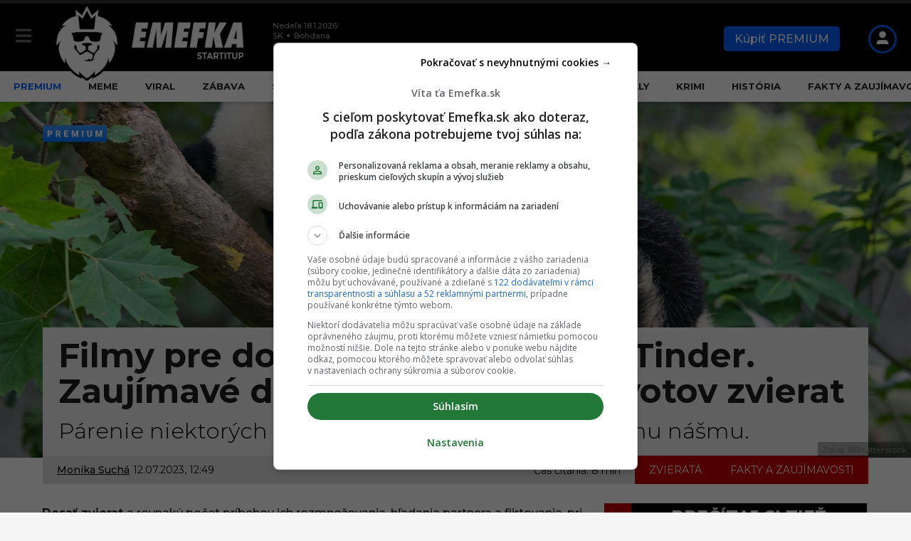

--- FILE ---
content_type: text/html; charset=UTF-8
request_url: https://emefka.sk/filmy-pre-dospele-pandy-ci-opici-tinder-zaujimave-detaily-z-intimnych-zivotov-zvierat/
body_size: 75172
content:
<!DOCTYPE HTML><html lang=sk-SK><head> <script>const originalCreateElement=document.createElement;document.createElement=function(tagName,...args){const el=originalCreateElement.call(this,tagName,...args);if(tagName.toLowerCase()==="link"){Object.defineProperty(el,"href",{set:function(val){if(val.includes("fonts.googleapis.com/css?family=Archivo")){console.log("Blocked Google Fonts:",val);}else{this.setAttribute("href",val);}},get:function(){return this.getAttribute("href");}});}
return el;};</script> <meta charset="UTF-8"><meta name="viewport" content="width=device-width, initial-scale=1.0, maximum-scale=4.0"><link rel=dns-prefetch href=//securepubads.g.doubleclick.net><link rel=dns-prefetch href=//pahtfi.tech><link rel=dns-prefetch href=//palibzh.tech><link rel=dns-prefetch href=//beam.remp.startitup.sk><link rel=dns-prefetch href=//campaign.remp.startitup.sk><link rel=dns-prefetch href=//static.cdninstagram.com><link rel=dns-prefetch href=//youtube.com><link rel=dns-prefetch href=//connect.facebook.net><link rel=dns-prefetch href=//ls.hit.gemius.pl><link rel=dns-prefetch href=//facebook.com><link rel=dns-prefetch href=//staticxx.facebook.com><link rel=dns-prefetch href=//static.doubleclick.net><link rel=dns-prefetch href=//fbcdn.net><link rel=dns-prefetch href=//scontent.fbts2-1.fna.fbcdn.net><link rel=dns-prefetch href=//gask.hit.gemius.pl><link rel=dns-prefetch href=//fundingchoicesmessages.google.com><link rel=dns-prefetch href=//fonts.gstatic.com><link rel=dns-prefetch href=//fonts.googleapis.com><link rel=dns-prefetch href=//ajax.cloudflare.com><link rel=preconnect href=https://securepubads.g.doubleclick.net crossorigin><link rel=preconnect href=https://beam.remp.startitup.sk crossorigin><link rel=preconnect href=https://campaign.remp.startitup.sk crossorigin><link rel=preconnect href=https://pahtfi.tech crossorigin><link rel=preconnect href=https://fonts.gstatic.com crossorigin> <script>window.siu_remp_user_has_active_sub=false;window.siu_remp_user_is_logged_in=false;</script> <script>window['gtag_enable_tcf_support']=true;var siuIsSlowDevice=function(){if(typeof(navigator.deviceMemory)==='undefined'){return false;}
if(navigator.deviceMemory<=2){return true;}
return false;}</script> <meta name='robots' content='index, follow, max-image-preview:large, max-snippet:-1, max-video-preview:-1'><style>img:is([sizes="auto" i], [sizes^="auto," i]){contain-intrinsic-size:3000px 1500px}</style><link rel=preload as=font href=https://emefka.sk/app/themes/boombox-child/assets/fonts/montserrat-normal-latin.woff2 type=font/woff2 crossorigin=anonymous><link rel=preload as=font href=https://emefka.sk/app/themes/boombox-child/assets/fonts/montserrat-normal-latin-ext.woff2 type=font/woff2 crossorigin=anonymous><style>@font-face{font-family:Emefka;font-style:italic;font-weight:100 900;font-display:swap;src:url(https://emefka.sk/app/themes/boombox-child/assets/fonts/montserrat-italic-latin-ext.woff2) format('woff2');unicode-range:U+0100-02BA,U+02BD-02C5,U+02C7-02CC,U+02CE-02D7,U+02DD-02FF,U+0304,U+0308,U+0329,U+1D00-1DBF,U+1E00-1E9F,U+1EF2-1EFF,U+2020,U+20A0-20AB,U+20AD-20C0,U+2113,U+2C60-2C7F,U+A720-A7FF}@font-face{font-family:Emefka;font-style:italic;font-weight:100 900;font-display:swap;src:url(https://emefka.sk/app/themes/boombox-child/assets/fonts/montserrat-italic-latin.woff2) format('woff2');unicode-range:U+0000-00FF,U+0131,U+0152-0153,U+02BB-02BC,U+02C6,U+02DA,U+02DC,U+0304,U+0308,U+0329,U+2000-206F,U+20AC,U+2122,U+2191,U+2193,U+2212,U+2215,U+FEFF,U+FFFD}@font-face{font-family:Emefka;font-style:normal;font-weight:100 900;font-display:swap;src:url(https://emefka.sk/app/themes/boombox-child/assets/fonts/montserrat-normal-latin-ext.woff2) format('woff2');unicode-range:U+0100-02BA,U+02BD-02C5,U+02C7-02CC,U+02CE-02D7,U+02DD-02FF,U+0304,U+0308,U+0329,U+1D00-1DBF,U+1E00-1E9F,U+1EF2-1EFF,U+2020,U+20A0-20AB,U+20AD-20C0,U+2113,U+2C60-2C7F,U+A720-A7FF}@font-face{font-family:Emefka;font-style:normal;font-weight:100 900;font-display:swap;src:url(https://emefka.sk/app/themes/boombox-child/assets/fonts/montserrat-normal-latin.woff2) format('woff2');unicode-range:U+0000-00FF,U+0131,U+0152-0153,U+02BB-02BC,U+02C6,U+02DA,U+02DC,U+0304,U+0308,U+0329,U+2000-206F,U+20AC,U+2122,U+2191,U+2193,U+2212,U+2215,U+FEFF,U+FFFD}</style><link rel=preload as=script href=https://emefka.sk/wp/wp-includes/js/jquery/jquery.min.js?x22496><link rel=preload as=style href=https://emefka.sk/app/themes/boombox-child/assets/css/style.min.css?x22496><link rel=preload as=style href=https://emefka.sk/app/themes/boombox/js/plugins/plugins.min.css?x22496><link rel=preload as=style href=https://emefka.sk/app/themes/boombox/css/style.min.css?x22496><title>Filmy pre dospelé pandy či opičí Tinder. Zaujímavé detaily z intímnych životov zvierat - Emefka.sk</title><link rel=preload href=https://emefka.sk/app/uploads/2022/01/logo-emefka-startitup-338w-optim.png?x22496 as=image imagesrcset="https://emefka.sk/app/uploads/2022/01/logo-emefka-startitup-776w-optim.png 2x,https://emefka.sk/app/uploads/2022/01/logo-emefka-startitup-338w-optim.png 1x" fetchpriority=high><link rel=preload href=https://emefka.sk/app/themes/boombox-child/assets/img/EMEFKA_FB_NF.svg?x22496 as=image fetchpriority=high><link rel=preload href=https://emefka.sk/app/themes/boombox-child/assets/img/EMEFKA_IG_NF.svg?x22496 as=image fetchpriority=high><meta name="description" content="Desať zvierat a rovnaký počet príbehov ich rozmnožovania, hľadania partnera, flirtovania, pri ktorých sa jemne začervenáš."><link rel=canonical href=https://emefka.sk/filmy-pre-dospele-pandy-ci-opici-tinder-zaujimave-detaily-z-intimnych-zivotov-zvierat/ ><meta property="og:locale" content="sk_SK"><meta property="og:type" content="article"><meta property="og:title" content="Filmy pre dospelé pandy či opičí Tinder. Zaujímavé detaily z intímnych životov zvierat"><meta property="og:description" content="Párenie niektorých zvierat je podozrivo podobné tomu nášmu."><meta property="og:url" content="https://emefka.sk/filmy-pre-dospele-pandy-ci-opici-tinder-zaujimave-detaily-z-intimnych-zivotov-zvierat/"><meta property="og:site_name" content="Emefka.sk"><meta property="article:publisher" content="https://www.facebook.com/emefka.sk"><meta property="article:published_time" content="2023-07-12T10:49:47+00:00"><meta property="article:modified_time" content="2024-04-18T09:25:11+00:00"><meta property="og:image" content="https://emefka.sk/app/uploads/2023/07/fb_zvierata_parenie.png"><meta property="og:image:width" content="1200"><meta property="og:image:height" content="630"><meta property="og:image:type" content="image/png"><meta name="author" content="Monika Suchá"><meta name="twitter:card" content="summary_large_image"><meta name="twitter:label1" content="Autor"><meta name="twitter:data1" content="Monika Suchá"><meta name="twitter:label2" content="Predpokladaný čas čítania"><meta name="twitter:data2" content="10 minút"><meta name="twitter:label3" content="Written by"><meta name="twitter:data3" content="Monika Suchá"> <script type=application/ld+json class=yoast-schema-graph>{"@context":"https://schema.org","@graph":[{"@type":"Article","@id":"https://emefka.sk/filmy-pre-dospele-pandy-ci-opici-tinder-zaujimave-detaily-z-intimnych-zivotov-zvierat/#article","isPartOf":{"@id":"https://emefka.sk/filmy-pre-dospele-pandy-ci-opici-tinder-zaujimave-detaily-z-intimnych-zivotov-zvierat/"},"author":[{"@id":"https://emefka.sk/#/schema/person/9d914d39c4dac8e58b952ee6047db190"}],"headline":"Filmy pre dospelé pandy či opičí Tinder. Zaujímavé detaily z intímnych životov zvierat","datePublished":"2023-07-12T10:49:47+00:00","dateModified":"2024-04-18T09:25:11+00:00","mainEntityOfPage":{"@id":"https://emefka.sk/filmy-pre-dospele-pandy-ci-opici-tinder-zaujimave-detaily-z-intimnych-zivotov-zvierat/"},"wordCount":2065,"publisher":{"@id":"https://emefka.sk/#organization"},"image":{"@id":"https://emefka.sk/filmy-pre-dospele-pandy-ci-opici-tinder-zaujimave-detaily-z-intimnych-zivotov-zvierat/#primaryimage"},"thumbnailUrl":"https://emefka.sk/app/uploads/2023/07/mini_zvierata_parenie.jpg","keywords":["orangutan","panda","párenie","rozmnožovanie","zviera"],"articleSection":["Fakty a zaujímavosti","Zvieratá"],"inLanguage":"sk-SK","isAccessibleForFree":"False","hasPart":{"@type":"WebPageElement","isAccessibleForFree":"False","cssSelector":".paywall"},"copyrightYear":"2023","copyrightHolder":{"@id":"https://emefka.sk/#organization"}},{"@type":"WebPage","@id":"https://emefka.sk/filmy-pre-dospele-pandy-ci-opici-tinder-zaujimave-detaily-z-intimnych-zivotov-zvierat/","url":"https://emefka.sk/filmy-pre-dospele-pandy-ci-opici-tinder-zaujimave-detaily-z-intimnych-zivotov-zvierat/","name":"Filmy pre dospelé pandy či opičí Tinder. Zaujímavé detaily z intímnych životov zvierat - Emefka.sk","isPartOf":{"@id":"https://emefka.sk/#website"},"primaryImageOfPage":{"@id":"https://emefka.sk/filmy-pre-dospele-pandy-ci-opici-tinder-zaujimave-detaily-z-intimnych-zivotov-zvierat/#primaryimage"},"image":{"@id":"https://emefka.sk/filmy-pre-dospele-pandy-ci-opici-tinder-zaujimave-detaily-z-intimnych-zivotov-zvierat/#primaryimage"},"thumbnailUrl":"https://emefka.sk/app/uploads/2023/07/mini_zvierata_parenie.jpg","datePublished":"2023-07-12T10:49:47+00:00","dateModified":"2024-04-18T09:25:11+00:00","description":"Desať zvierat a rovnaký počet príbehov ich rozmnožovania, hľadania partnera, flirtovania, pri ktorých sa jemne začervenáš.","breadcrumb":{"@id":"https://emefka.sk/filmy-pre-dospele-pandy-ci-opici-tinder-zaujimave-detaily-z-intimnych-zivotov-zvierat/#breadcrumb"},"inLanguage":"sk-SK","potentialAction":[{"@type":"ReadAction","target":["https://emefka.sk/filmy-pre-dospele-pandy-ci-opici-tinder-zaujimave-detaily-z-intimnych-zivotov-zvierat/"]}]},{"@type":"ImageObject","inLanguage":"sk-SK","@id":"https://emefka.sk/filmy-pre-dospele-pandy-ci-opici-tinder-zaujimave-detaily-z-intimnych-zivotov-zvierat/#primaryimage","url":"https://emefka.sk/app/uploads/2023/07/mini_zvierata_parenie.jpg","contentUrl":"https://emefka.sk/app/uploads/2023/07/mini_zvierata_parenie.jpg","width":1200,"height":800,"caption":"zvieratá, fakty a zaujímavosti, príroda, párenie, panda"},{"@type":"BreadcrumbList","@id":"https://emefka.sk/filmy-pre-dospele-pandy-ci-opici-tinder-zaujimave-detaily-z-intimnych-zivotov-zvierat/#breadcrumb","itemListElement":[{"@type":"ListItem","position":1,"name":"Domovská stránka","item":"https://emefka.sk/"},{"@type":"ListItem","position":2,"name":"Filmy pre dospelé pandy či opičí Tinder. Zaujímavé detaily z intímnych životov zvierat"}]},{"@type":"WebSite","@id":"https://emefka.sk/#website","url":"https://emefka.sk/","name":"Emefka.sk","description":"Najväčší komunitný zábavný portál na Slovensku","publisher":{"@id":"https://emefka.sk/#organization"},"potentialAction":[{"@type":"SearchAction","target":{"@type":"EntryPoint","urlTemplate":"https://emefka.sk/?s={search_term_string}"},"query-input":{"@type":"PropertyValueSpecification","valueRequired":true,"valueName":"search_term_string"}}],"inLanguage":"sk-SK"},{"@type":"Organization","@id":"https://emefka.sk/#organization","name":"Emefka","url":"https://emefka.sk/","logo":{"@type":"ImageObject","inLanguage":"sk-SK","@id":"https://emefka.sk/#/schema/logo/image/","url":"https://emefka.sk/app/uploads/2025/10/emefka_profilovka.png","contentUrl":"https://emefka.sk/app/uploads/2025/10/emefka_profilovka.png","width":1250,"height":1250,"caption":"Emefka"},"image":{"@id":"https://emefka.sk/#/schema/logo/image/"},"sameAs":["https://www.facebook.com/emefka.sk","https://www.instagram.com/emefka_official/","https://www.youtube.com/channel/UCEEIwER2_h8pAv0dDxxFqKg"]},{"@type":"Person","@id":"https://emefka.sk/#/schema/person/9d914d39c4dac8e58b952ee6047db190","name":"Monika Suchá","image":{"@type":"ImageObject","inLanguage":"sk-SK","@id":"https://emefka.sk/#/schema/person/image/356bd94d581c50633ec7f4eecf78c22f","url":"https://emefka.sk/app/uploads/2022/12/312830050_460102356222222_5353158803686702104_n-150x150.jpg","contentUrl":"https://emefka.sk/app/uploads/2022/12/312830050_460102356222222_5353158803686702104_n-150x150.jpg","caption":"Monika Suchá"},"description":"Píšem prstami, myslím hlučným vnútorným hlasom. Atakujem zaujímavými témami, ktoré musia prilákať najskôr mňa, kým ich vyzradím druhým. Konvenčne do nich badurkujem ironický a sarkastický tone of voice. Vo voľnom čase neznášam decká, obľubujem pondelky, bad days sú nedeľky. Rada si umývam zuby a šparchám sa vatovými tyčinkami v uškách. Také uspokojujúce.","url":"https://emefka.sk/author/monikasucha/"}]}</script> <link rel=alternate type=application/rss+xml title="RSS kanál: Emefka.sk &raquo;" href=https://emefka.sk/feed/ ><style>.fc-consent-root .fc-dialog.fc-choice-dialog .fc-footer-buttons-container .fc-footer-buttons .fc-button.fc-cta-do-not-consent.fc-secondary-button{position:absolute !important;top:0 !important;right:24px !important}body div.fc-consent-root .fc-dialog{position:relative !important;padding-top:36px !important}body div.fc-consent-root .fc-primary-button{margin-left:0 !important}.fc-consent-root .fc-footer-buttons-container .fc-footer-buttons .fc-button>*{pointer-events:none}@media screen and (max-width: 480px){body div.fc-consent-root .fc-choice-dialog .fc-footer-buttons-container{height:auto !important}body div.fc-consent-root .fc-header .fc-dialog-headline{min-height:72px !important}}</style> <script async src=https://securepubads.g.doubleclick.net/tag/js/gpt.js></script>  <script>var pp_gemius_identifier='bOfr25fQpGxXG6f.JdDNJJa0HXKdyi_G0wNKamEXf2r.97';var pp_gemius_use_cmp=true;function gemius_pending(i){window[i]=window[i]||function(){var x=window[i+'_pdata']=window[i+'_pdata']||[];x[x.length]=arguments;};};gemius_pending('gemius_hit');gemius_pending('gemius_event');gemius_pending('gemius_init');gemius_pending('pp_gemius_hit');gemius_pending('pp_gemius_event');gemius_pending('pp_gemius_init');(function(d,t){var cnt=0;var checkTcfApiloadedInterval=setInterval(function(){if(cnt===600){clearInterval(checkTcfApiloadedInterval);}if(typeof window.__tcfapi!=='undefined'){clearInterval(checkTcfApiloadedInterval);try{var gt=d.createElement(t),s=d.getElementsByTagName(t)[0],l='http'+((location.protocol=='https:')?'s':'');gt.setAttribute('async','async');gt.setAttribute('defer','defer');gt.src=l+'://gask.hit.gemius.pl/xgemius.js';s.parentNode.insertBefore(gt,s);}catch(e){}}cnt++;},100);})(document,'script');</script>  <script>window['gtag_enable_tcf_support']=true;</script>  <script async type=text/plain src="https://www.googletagmanager.com/gtag/js?id=UA-57280570-1" class=siu-load-script-after-cmp-interation></script> <script>window.dataLayer=window.dataLayer||[];function gtag(){dataLayer.push(arguments);}
gtag('js',new Date());gtag('config','UA-57280570-1',{'anonymize_ip':true});</script>  <script>let DEVICE_TYPE;function getDeviceType(){if(!DEVICE_TYPE){DEVICE_TYPE=window.innerWidth<801?'mobile':'desktop';}return DEVICE_TYPE;}</script> <script>window.fonAdfPageCats='&mkv=category:fakty-a-zaujimavosti,category:zvierata';window["gtag_enable_tcf_support"]=true;window.googletag=window.googletag||{cmd:[]};window.googletag.cmd.push(function(){window.googletag.pubads().setTargeting('url_path',window.location.pathname);window.googletag.pubads().setTargeting('category',['fakty-a-zaujimavosti','zvierata',]);window.googletag.pubads().setTargeting('articleID',"211142");window.googletag.pubads().enableSingleRequest();window.googletag.pubads().disableInitialLoad();});var deviceType=getDeviceType(),inventory_container_mob_art_300x600_sizes=[[1,1],[300,50],[300,100],[300,250],[300,300],[300,600],[320,50],[320,100],[320,480],[336,280]],desk_300x600_placements_sizes=[[1,1],[300,50],[300,100],[300,250],[300,300],[300,600],[320,50],[320,100],[320,480],[336,280]],inventory_container_desk_art_branding_sizes=[[468,60],[728,90],[1,1],[1100,250],[970,250]],inventory_container_desk_art_in_art=[[468,60],[728,90]],adUnits_mobile_prepare=[{custom_div:"MOB_eme_art_after_share_300x600",code:"/133511611/emefka.sk/MOB_eme_art_after_share_300x600",mediaTypes:{banner:{sizes:inventory_container_mob_art_300x600_sizes}},bids:[{bidder:"adform",params:{mid:529561}}]},{custom_div:"MOB_eme_art_after_1st_p_300x300",code:"/133511611/emefka.sk/MOB_eme_art_after_1st_p_300x300",mediaTypes:{banner:{sizes:inventory_container_mob_art_300x600_sizes}},bids:[{bidder:"adform",params:{mid:529559}}]},{custom_div:"MOB_eme_art_after_8th_p_300x600",code:"/133511611/emefka.sk/MOB_eme_art_after_8th_p_300x600",mediaTypes:{banner:{sizes:inventory_container_mob_art_300x600_sizes}},bids:[{bidder:"adform",params:{mid:545631}}]},{custom_div:"MOB_eme_art_after_12th_p_300x600",code:"/133511611/emefka.sk/MOB_eme_art_after_12th_p_300x600",mediaTypes:{banner:{sizes:inventory_container_mob_art_300x600_sizes}},bids:[{bidder:"adform",params:{mid:545632}}]},{custom_div:"MOB_eme_art_similar_posts_aft_2nd_art_300x600",code:"/133511611/emefka.sk/MOB_eme_art_similar_posts_aft_2nd_art_300x600",mediaTypes:{banner:{sizes:inventory_container_mob_art_300x600_sizes}},bids:[{bidder:"adform",params:{mid:545698}}]}],adUnits_desktop_prepare=[{custom_div:"DESK_eme_art_sideb_bottom_300x600",code:"/133511611/emefka.sk/DESK_eme_art_sideb_bottom_300x600",mediaTypes:{banner:{sizes:desk_300x600_placements_sizes}},bids:[{bidder:"adform",params:{mid:529585}}]},{custom_div:"DESK_eme_art_aft_share_728x90",code:"/133511611/emefka.sk/DESK_eme_art_aft_share_728x90",mediaTypes:{banner:{sizes:inventory_container_desk_art_in_art}},bids:[{bidder:"adform",params:{mid:529586}}]},{custom_div:"DESK_eme_art_sideb_top_300x600",code:"/133511611/emefka.sk/DESK_eme_art_sideb_top_300x600",mediaTypes:{banner:{sizes:desk_300x600_placements_sizes}},bids:[{bidder:"adform",params:{mid:529584}}]},{custom_div:"DESK_eme_in_art_1_728x90",code:"/133511611/emefka.sk/DESK_eme_in_art_1_728x90",mediaTypes:{banner:{sizes:inventory_container_desk_art_in_art}},bids:[{bidder:"adform",params:{mid:545641}}]},{custom_div:"DESK_eme_in_art_2_728x90",code:"/133511611/emefka.sk/DESK_eme_in_art_2_728x90",mediaTypes:{banner:{sizes:inventory_container_desk_art_in_art}},bids:[{bidder:"adform",params:{mid:545642}}]},{custom_div:"DESK_eme_in_art_3_728x90",code:"/133511611/emefka.sk/DESK_eme_in_art_3_728x90",mediaTypes:{banner:{sizes:inventory_container_desk_art_in_art}},bids:[{bidder:"adform",params:{mid:545644}}]},{custom_div:"DESK_eme_art_in_recommended_728x90",code:"/133511611/emefka.sk/DESK_eme_art_in_recommended_728x90",mediaTypes:{banner:{sizes:inventory_container_desk_art_branding_sizes}},bids:[{bidder:"adform",params:{mid:1024985}}]},{custom_div:"DESK_eme_home_sideb_bottom_300x600",code:"/133511611/emefka.sk/DESK_eme_home_sideb_bottom_300x600",mediaTypes:{banner:{sizes:desk_300x600_placements_sizes}},bids:[{bidder:"adform",params:{mid:529576}}]},{custom_div:"DESK_eme_other_sideb_bottom_300x600",code:"/133511611/emefka.sk/DESK_eme_other_sideb_bottom_300x600",mediaTypes:{banner:{sizes:desk_300x600_placements_sizes}},bids:[{bidder:"adform",params:{mid:529583}}]},{custom_div:"DESK_eme_home_sideb_top_300x600",code:"/133511611/emefka.sk/DESK_eme_home_sideb_top_300x600",mediaTypes:{banner:{sizes:desk_300x600_placements_sizes}},bids:[{bidder:"adform",params:{mid:529575}}]},{custom_div:"DESK_eme_other_sideb_top_300x600",code:"/133511611/emefka.sk/DESK_eme_other_sideb_top_300x600",mediaTypes:{banner:{sizes:desk_300x600_placements_sizes}},bids:[{bidder:"adform",params:{mid:529582}}]}],PREBID_TIMEOUT=1e3,FAILSAFE_TIMEOUT=3e3;const priceGranObject={buckets:[{precision:2,min:0,max:5,increment:.01},{precision:2,min:5,max:8,increment:.05},{precision:2,min:8,max:20,increment:.5},{precision:2,min:21,max:99,increment:1}]};var adUnits;adUnits="mobile"===deviceType?adUnits_mobile_prepare:"desktop"===deviceType?adUnits_desktop_prepare:[];var googletag=googletag||{};googletag.cmd=googletag.cmd||[],googletag.cmd.push((function(){googletag.pubads().disableInitialLoad()}));var pbjs=pbjs||{};function initAdserver(){pbjs.initAdserverSet||(pbjs.initAdserverSet=!0,googletag.cmd.push((function(){pbjs.que.push((function(){pbjs.setTargetingForGPTAsync(),googletag.pubads().refresh()}))})))}pbjs.que=pbjs.que||[],pbjs.que.push((function(){pbjs.addAdUnits(adUnits),pbjs.setConfig({priceGranularity:priceGranObject,currency:{adServerCurrency:"EUR"},consentManagement:{gdpr:{cmpApi:"iab",timeout:8e3,actionTimeout:1e4,defaultGdprScope:!0}},enableSendAllBids:!0,targetingControls:{alwaysIncludeDeals:!0}}),pbjs.requestBids({bidsBackHandler:initAdserver,timeout:PREBID_TIMEOUT})})),setTimeout((function(){initAdserver()}),FAILSAFE_TIMEOUT);for(let e in adUnits)googletag.cmd.push((function(){googletag.defineSlot(adUnits[e].code,adUnits[e].mediaTypes.banner.sizes,adUnits[e].custom_div).addService(googletag.pubads()),googletag.pubads().enableSingleRequest(),googletag.pubads().enableLazyLoad({fetchMarginPercent:100,renderMarginPercent:100}),googletag.enableServices()}));(function(){var insertScripts=function(){var siuHbmPrebidScript=document.createElement('script');siuHbmPrebidScript.src='//hbm.startitup.sk/prebid/prebid8.13.0.js';siuHbmPrebidScript.async=true;siuHbmPrebidScript.type='text/javascript';document.head.appendChild(siuHbmPrebidScript);var siuONTVOutstreamPassbackInserted=false;function siuONTVReceivePlayerEvent(e){if(!siuONTVOutstreamPassbackInserted){try{if(!e.data.indexOf||(e.data.indexOf("onntv://")!=0)){return;}
let com={};try{com=JSON.parse(e.data.substr(8));}catch(e){com={};}
switch(com.comm){case"adnotpresent":if(parseInt(com.iid)===1){var carodaScript=document.createElement('script');carodaScript.src='https://publisher.caroda.io/videoPlayer/caroda.min.js?ctok=1319fa54144a547336';carodaScript.async=true;carodaScript.crossOrigin='anonymous';document.head.appendChild(carodaScript);com={sender:"onntv",sscript:"website",comm:"sendconfig",iid:com.iid,subject:{module:"setconfig",data:{"playType":0}},target:0};var comtxt=SON.stringify(com);window.postMessage("onntv://"+comtxt,"*");siuONTVOutstreamPassbackInserted=true;gtag('event','script_loaded',{'event_category':'script_load','event_label':'onnetwork_outstream_passback','value':1,'non_interaction':true});}
break;}}catch(e){}}}
window.addEventListener('message',siuONTVReceivePlayerEvent);};var cnt=0;var consentSetInterval=setInterval(function(){if(cnt===600){clearInterval(consentSetInterval);}
if(typeof window.__tcfapi!=='undefined'){clearInterval(consentSetInterval);window.__tcfapi('addEventListener',2,function(tcData,listenerSuccess){if(listenerSuccess){if(tcData.eventStatus==='tcloaded'||tcData.eventStatus==='useractioncomplete'){var MicrosoftVendorConsent=false;MicrosoftVendorConsent=tcData.vendor.consents[1126]||false;if(tcData.gdprApplies){var hasDeviceStorageAndAccessConsent=tcData.purpose.consents[1]||false;var hasSelectBasicAdsConsent=tcData.purpose.consents[2]||false;var hasCreatePersonalisedAdsProfileConsent=tcData.purpose.consents[3]||false;var hasSelectPersonalisedAdsConsent=tcData.purpose.consents[4]||false;var hasCreatePersonalisedContentProfileConsent=tcData.purpose.consents[5]||false;var hasSelectPersonalisedContentConsent=tcData.purpose.consents[6]||false;var hasMeasureAdPerformanceConsent=tcData.purpose.consents[7]||false;var hasMeasureContentPerformanceConsent=tcData.purpose.consents[8]||false;var hasApplyMarketResearchToGenerateAudienceInsights=tcData.purpose.consents[9]||false;var hasDevelopAndImproveProductsConsent=tcData.purpose.consents[10]||false;if(MicrosoftVendorConsent&&hasDeviceStorageAndAccessConsent&&hasSelectBasicAdsConsent&&hasCreatePersonalisedAdsProfileConsent&&hasSelectPersonalisedAdsConsent&&hasCreatePersonalisedContentProfileConsent&&hasSelectPersonalisedContentConsent&&hasMeasureAdPerformanceConsent&&hasMeasureContentPerformanceConsent&&hasApplyMarketResearchToGenerateAudienceInsights&&hasDevelopAndImproveProductsConsent){(function(c,l,a,r,i,t,y){c[a]=c[a]||function(){(c[a].q=c[a].q||[]).push(arguments)};t=l.createElement(r);t.async=1;t.src="https://www.clarity.ms/tag/"+i;y=l.getElementsByTagName(r)[0];y.parentNode.insertBefore(t,y);})(window,document,"clarity","script","sycu14e8dj");}}
if(!siuIsSlowDevice()){insertScripts();}}}});}
cnt++;},100);})();</script> <link rel=stylesheet id=sbi_styles-css href=https://emefka.sk/app/plugins/instagram-feed/css/sbi-styles.min.css?x22496 type=text/css media=print onload='this.media="all"'><link rel=stylesheet id=wp-block-library-css href=https://emefka.sk/wp/wp-includes/css/dist/block-library/style.min.css?x22496 type=text/css media=print onload='this.media="all"'><style id=classic-theme-styles-inline-css>/*! This file is auto-generated */
.wp-block-button__link{color:#fff;background-color:#32373c;border-radius:9999px;box-shadow:none;text-decoration:none;padding:calc(.667em + 2px) calc(1.333em + 2px);font-size:1.125em}.wp-block-file__button{background:#32373c;color:#fff;text-decoration:none}</style><style id=co-authors-plus-coauthors-style-inline-css>.wp-block-co-authors-plus-coauthors.is-layout-flow [class*=wp-block-co-authors-plus]{display:inline}</style><style id=co-authors-plus-avatar-style-inline-css>.wp-block-co-authors-plus-avatar :where(img){height:auto;max-width:100%;vertical-align:bottom}.wp-block-co-authors-plus-coauthors.is-layout-flow .wp-block-co-authors-plus-avatar :where(img){vertical-align:middle}.wp-block-co-authors-plus-avatar:is(.alignleft,.alignright){display:table}.wp-block-co-authors-plus-avatar.aligncenter{display:table;margin-inline:auto}</style><style id=co-authors-plus-image-style-inline-css>.wp-block-co-authors-plus-image{margin-bottom:0}.wp-block-co-authors-plus-image :where(img){height:auto;max-width:100%;vertical-align:bottom}.wp-block-co-authors-plus-coauthors.is-layout-flow .wp-block-co-authors-plus-image :where(img){vertical-align:middle}.wp-block-co-authors-plus-image:is(.alignfull,.alignwide) :where(img){width:100%}.wp-block-co-authors-plus-image:is(.alignleft,.alignright){display:table}.wp-block-co-authors-plus-image.aligncenter{display:table;margin-inline:auto}</style><style id=nelio-compare-images-style-inline-css>/*<![CDATA[*/.wp-block-nelio-compare-images__comparison-wrapper{position:relative}.wp-block-nelio-compare-images__after-image,.wp-block-nelio-compare-images__before-image{line-height:0}.wp-block-nelio-compare-images__before-image{height:100%;margin:0;padding:0;width:100%}.wp-block-nelio-compare-images__before-image
img{height:100%;margin:0;-o-object-fit:cover;object-fit:cover;padding:0;width:100%}.wp-block-nelio-compare-images__after-image{position:absolute}.wp-block-nelio-compare-images__after-image
img{height:100%;-o-object-fit:cover;object-fit:cover;width:100%}.wp-block-nelio-compare-images__after-image--horizontal{bottom:0;height:100%;right:0;top:0}.wp-block-nelio-compare-images__after-image--horizontal
img{-o-object-position:top right;object-position:top right}.wp-block-nelio-compare-images__after-image--vertical{bottom:0;left:0;position:absolute;right:0;width:100%}.wp-block-nelio-compare-images__after-image--vertical
img{-o-object-position:bottom left;object-position:bottom left}.wp-block-nelio-compare-images__divider{font-size:2px;position:absolute;transition:opacity .2s ease-in-out}.wp-block-nelio-compare-images__divider--vertical{background:#fff;height:100%;top:0;width:1em}.wp-block-nelio-compare-images__divider--horizontal{background:#fff;height:1em;left:0;width:100%}.wp-block-nelio-compare-images__handler{background:#fff;color:#bbb;cursor:pointer;filter:drop-shadow(0 0 10px #001);font-size:5px;position:absolute;transition:opacity .2s ease-in-out;-webkit-user-select:none;-moz-user-select:none;-ms-user-select:none;user-select:none}.wp-block-nelio-compare-images__handler:after{align-items:center;background:inherit;border-radius:1em;content:"☰";display:block;display:flex;font-size:16px;height:1.5em;justify-content:center;left:50%;position:absolute;top:50%;transform:translate(-50%,-50%) rotate(90deg);width:6em}.wp-block-nelio-compare-images__handler--vertical{height:100%;left:50%;top:0;transform:translateX(-50%);width:1em}.wp-block-nelio-compare-images__handler--horizontal{height:1em;left:0;top:50%;transform:translateY(-50%);width:100%}.wp-block-nelio-compare-images__handler--horizontal:after{transform:translate(-50%,-50%) rotate(0)}.wp-block-nelio-compare-images__caption{text-align:center;width:100%}@media(min-width:50em){.wp-block-nelio-compare-images__handler{opacity:0}.wp-block-nelio-compare-images:hover .wp-block-nelio-compare-images__handler{opacity:1}}/*]]>*/</style><link rel=stylesheet id=ultimate_blocks-cgb-style-css-css href=https://emefka.sk/app/plugins/ultimate-blocks/dist/blocks.style.build.css?x22496 type=text/css media=print onload='this.media="all"'><style id=global-styles-inline-css>/*<![CDATA[*/:root{--wp--preset--aspect-ratio--square:1;--wp--preset--aspect-ratio--4-3:4/3;--wp--preset--aspect-ratio--3-4:3/4;--wp--preset--aspect-ratio--3-2:3/2;--wp--preset--aspect-ratio--2-3:2/3;--wp--preset--aspect-ratio--16-9:16/9;--wp--preset--aspect-ratio--9-16:9/16;--wp--preset--color--black:#000;--wp--preset--color--cyan-bluish-gray:#abb8c3;--wp--preset--color--white:#fff;--wp--preset--color--pale-pink:#f78da7;--wp--preset--color--vivid-red:#cf2e2e;--wp--preset--color--luminous-vivid-orange:#ff6900;--wp--preset--color--luminous-vivid-amber:#fcb900;--wp--preset--color--light-green-cyan:#7bdcb5;--wp--preset--color--vivid-green-cyan:#00d084;--wp--preset--color--pale-cyan-blue:#8ed1fc;--wp--preset--color--vivid-cyan-blue:#0693e3;--wp--preset--color--vivid-purple:#9b51e0;--wp--preset--gradient--vivid-cyan-blue-to-vivid-purple:linear-gradient(135deg,rgba(6,147,227,1) 0%,rgb(155,81,224) 100%);--wp--preset--gradient--light-green-cyan-to-vivid-green-cyan:linear-gradient(135deg,rgb(122,220,180) 0%,rgb(0,208,130) 100%);--wp--preset--gradient--luminous-vivid-amber-to-luminous-vivid-orange:linear-gradient(135deg,rgba(252,185,0,1) 0%,rgba(255,105,0,1) 100%);--wp--preset--gradient--luminous-vivid-orange-to-vivid-red:linear-gradient(135deg,rgba(255,105,0,1) 0%,rgb(207,46,46) 100%);--wp--preset--gradient--very-light-gray-to-cyan-bluish-gray:linear-gradient(135deg,rgb(238,238,238) 0%,rgb(169,184,195) 100%);--wp--preset--gradient--cool-to-warm-spectrum:linear-gradient(135deg,rgb(74,234,220) 0%,rgb(151,120,209) 20%,rgb(207,42,186) 40%,rgb(238,44,130) 60%,rgb(251,105,98) 80%,rgb(254,248,76) 100%);--wp--preset--gradient--blush-light-purple:linear-gradient(135deg,rgb(255,206,236) 0%,rgb(152,150,240) 100%);--wp--preset--gradient--blush-bordeaux:linear-gradient(135deg,rgb(254,205,165) 0%,rgb(254,45,45) 50%,rgb(107,0,62) 100%);--wp--preset--gradient--luminous-dusk:linear-gradient(135deg,rgb(255,203,112) 0%,rgb(199,81,192) 50%,rgb(65,88,208) 100%);--wp--preset--gradient--pale-ocean:linear-gradient(135deg,rgb(255,245,203) 0%,rgb(182,227,212) 50%,rgb(51,167,181) 100%);--wp--preset--gradient--electric-grass:linear-gradient(135deg,rgb(202,248,128) 0%,rgb(113,206,126) 100%);--wp--preset--gradient--midnight:linear-gradient(135deg,rgb(2,3,129) 0%,rgb(40,116,252) 100%);--wp--preset--font-size--small:13px;--wp--preset--font-size--medium:20px;--wp--preset--font-size--large:36px;--wp--preset--font-size--x-large:42px;--wp--preset--spacing--20:0.44rem;--wp--preset--spacing--30:0.67rem;--wp--preset--spacing--40:1rem;--wp--preset--spacing--50:1.5rem;--wp--preset--spacing--60:2.25rem;--wp--preset--spacing--70:3.38rem;--wp--preset--spacing--80:5.06rem;--wp--preset--shadow--natural:6px 6px 9px rgba(0, 0, 0, 0.2);--wp--preset--shadow--deep:12px 12px 50px rgba(0, 0, 0, 0.4);--wp--preset--shadow--sharp:6px 6px 0px rgba(0, 0, 0, 0.2);--wp--preset--shadow--outlined:6px 6px 0px -3px rgba(255, 255, 255, 1), 6px 6px rgba(0, 0, 0, 1);--wp--preset--shadow--crisp:6px 6px 0px rgba(0, 0, 0, 1)}:where(.is-layout-flex){gap:0.5em}:where(.is-layout-grid){gap:0.5em}body .is-layout-flex{display:flex}.is-layout-flex{flex-wrap:wrap;align-items:center}.is-layout-flex>:is(*,div){margin:0}body .is-layout-grid{display:grid}.is-layout-grid>:is(*,div){margin:0}:where(.wp-block-columns.is-layout-flex){gap:2em}:where(.wp-block-columns.is-layout-grid){gap:2em}:where(.wp-block-post-template.is-layout-flex){gap:1.25em}:where(.wp-block-post-template.is-layout-grid){gap:1.25em}.has-black-color{color:var(--wp--preset--color--black) !important}.has-cyan-bluish-gray-color{color:var(--wp--preset--color--cyan-bluish-gray) !important}.has-white-color{color:var(--wp--preset--color--white) !important}.has-pale-pink-color{color:var(--wp--preset--color--pale-pink) !important}.has-vivid-red-color{color:var(--wp--preset--color--vivid-red) !important}.has-luminous-vivid-orange-color{color:var(--wp--preset--color--luminous-vivid-orange) !important}.has-luminous-vivid-amber-color{color:var(--wp--preset--color--luminous-vivid-amber) !important}.has-light-green-cyan-color{color:var(--wp--preset--color--light-green-cyan) !important}.has-vivid-green-cyan-color{color:var(--wp--preset--color--vivid-green-cyan) !important}.has-pale-cyan-blue-color{color:var(--wp--preset--color--pale-cyan-blue) !important}.has-vivid-cyan-blue-color{color:var(--wp--preset--color--vivid-cyan-blue) !important}.has-vivid-purple-color{color:var(--wp--preset--color--vivid-purple) !important}.has-black-background-color{background-color:var(--wp--preset--color--black) !important}.has-cyan-bluish-gray-background-color{background-color:var(--wp--preset--color--cyan-bluish-gray) !important}.has-white-background-color{background-color:var(--wp--preset--color--white) !important}.has-pale-pink-background-color{background-color:var(--wp--preset--color--pale-pink) !important}.has-vivid-red-background-color{background-color:var(--wp--preset--color--vivid-red) !important}.has-luminous-vivid-orange-background-color{background-color:var(--wp--preset--color--luminous-vivid-orange) !important}.has-luminous-vivid-amber-background-color{background-color:var(--wp--preset--color--luminous-vivid-amber) !important}.has-light-green-cyan-background-color{background-color:var(--wp--preset--color--light-green-cyan) !important}.has-vivid-green-cyan-background-color{background-color:var(--wp--preset--color--vivid-green-cyan) !important}.has-pale-cyan-blue-background-color{background-color:var(--wp--preset--color--pale-cyan-blue) !important}.has-vivid-cyan-blue-background-color{background-color:var(--wp--preset--color--vivid-cyan-blue) !important}.has-vivid-purple-background-color{background-color:var(--wp--preset--color--vivid-purple) !important}.has-black-border-color{border-color:var(--wp--preset--color--black) !important}.has-cyan-bluish-gray-border-color{border-color:var(--wp--preset--color--cyan-bluish-gray) !important}.has-white-border-color{border-color:var(--wp--preset--color--white) !important}.has-pale-pink-border-color{border-color:var(--wp--preset--color--pale-pink) !important}.has-vivid-red-border-color{border-color:var(--wp--preset--color--vivid-red) !important}.has-luminous-vivid-orange-border-color{border-color:var(--wp--preset--color--luminous-vivid-orange) !important}.has-luminous-vivid-amber-border-color{border-color:var(--wp--preset--color--luminous-vivid-amber) !important}.has-light-green-cyan-border-color{border-color:var(--wp--preset--color--light-green-cyan) !important}.has-vivid-green-cyan-border-color{border-color:var(--wp--preset--color--vivid-green-cyan) !important}.has-pale-cyan-blue-border-color{border-color:var(--wp--preset--color--pale-cyan-blue) !important}.has-vivid-cyan-blue-border-color{border-color:var(--wp--preset--color--vivid-cyan-blue) !important}.has-vivid-purple-border-color{border-color:var(--wp--preset--color--vivid-purple) !important}.has-vivid-cyan-blue-to-vivid-purple-gradient-background{background:var(--wp--preset--gradient--vivid-cyan-blue-to-vivid-purple) !important}.has-light-green-cyan-to-vivid-green-cyan-gradient-background{background:var(--wp--preset--gradient--light-green-cyan-to-vivid-green-cyan) !important}.has-luminous-vivid-amber-to-luminous-vivid-orange-gradient-background{background:var(--wp--preset--gradient--luminous-vivid-amber-to-luminous-vivid-orange) !important}.has-luminous-vivid-orange-to-vivid-red-gradient-background{background:var(--wp--preset--gradient--luminous-vivid-orange-to-vivid-red) !important}.has-very-light-gray-to-cyan-bluish-gray-gradient-background{background:var(--wp--preset--gradient--very-light-gray-to-cyan-bluish-gray) !important}.has-cool-to-warm-spectrum-gradient-background{background:var(--wp--preset--gradient--cool-to-warm-spectrum) !important}.has-blush-light-purple-gradient-background{background:var(--wp--preset--gradient--blush-light-purple) !important}.has-blush-bordeaux-gradient-background{background:var(--wp--preset--gradient--blush-bordeaux) !important}.has-luminous-dusk-gradient-background{background:var(--wp--preset--gradient--luminous-dusk) !important}.has-pale-ocean-gradient-background{background:var(--wp--preset--gradient--pale-ocean) !important}.has-electric-grass-gradient-background{background:var(--wp--preset--gradient--electric-grass) !important}.has-midnight-gradient-background{background:var(--wp--preset--gradient--midnight) !important}.has-small-font-size{font-size:var(--wp--preset--font-size--small) !important}.has-medium-font-size{font-size:var(--wp--preset--font-size--medium) !important}.has-large-font-size{font-size:var(--wp--preset--font-size--large) !important}.has-x-large-font-size{font-size:var(--wp--preset--font-size--x-large) !important}:where(.wp-block-post-template.is-layout-flex){gap:1.25em}:where(.wp-block-post-template.is-layout-grid){gap:1.25em}:where(.wp-block-columns.is-layout-flex){gap:2em}:where(.wp-block-columns.is-layout-grid){gap:2em}:root :where(.wp-block-pullquote){font-size:1.5em;line-height:1.6}/*]]>*/</style><link rel=stylesheet id=ub-extension-style-css-css href=https://emefka.sk/app/plugins/ultimate-blocks/src/extensions/style.css?x22496 type=text/css media=print onload='this.media="all"'><link rel=stylesheet id=boombox-styles-min-css href=https://emefka.sk/app/themes/boombox/js/plugins/plugins.min.css?x22496 type=text/css media=all><link rel=stylesheet id=boombox-icomoon-style-css href=https://emefka.sk/app/themes/boombox/fonts/icon-fonts/icomoon/icons.min.css?x22496 type=text/css media=print onload='this.media="all"'><link rel=stylesheet id=boombox-primary-style-css href=https://emefka.sk/app/themes/boombox/css/style.min.css?x22496 type=text/css media=all><style id=boombox-primary-style-inline-css>/*<![CDATA[*/.bb-header.header-desktop .bottom-header{background:#020202;background:-webkit-linear-gradient(20deg, #020202, #020202);background:-o-linear-gradient(20deg, #020202, #020202);background:-moz-linear-gradient(20deg, #020202, #020202);background:linear-gradient(20deg, #020202, #020202)}.bb-header.header-mobile .header-row{background-color:#020202;color:#fff}.bb-header.header-mobile.g-style .header-c{color:#fff}@media (min-width: 992px){.bb-show-desktop-header{display:block}.bb-show-mobile-header{display:none}}.branding
h1{color:#1f1f1f}.bb-header.header-desktop .top-header{background-color:#fff}.bb-header.header-desktop .top-header .bb-header-icon:hover,
.bb-header.header-desktop .top-header  .bb-header-icon.active,
.bb-header.header-desktop .top-header .main-navigation > ul > li:hover,
.bb-header.header-desktop .top-header .main-navigation>ul>li.current-menu-item>a{color:#505050}.bb-header.header-desktop .top-header
svg{fill:#fff}.bb-header.header-desktop .top-header{color:#2a2a2a}.bb-header.header-desktop .top-header .create-post{background-color:#1f1f1f}.bb-header.header-desktop .top-header .create-post{color:#fff}.bb-header.header-desktop .top-header .main-navigation{font-family:Emefka,sans-serif;font-size:12px;font-style:normal;font-weight:600;letter-spacing:1px;text-transform:uppercase}.bb-header.header-desktop .top-header .main-navigation .sub-menu{font-family:Emefka,sans-serif;font-size:14px;font-style:normal;font-weight:500;letter-spacing:0px;text-transform:capitalize}.bb-header.header-desktop .bottom-header .bb-header-icon:hover,
.bb-header.header-desktop .bottom-header .bb-header-icon.active,
.bb-header.header-desktop .bottom-header .main-navigation > ul > li:hover,
.bb-header.header-desktop .bottom-header .main-navigation > ul > li.current-menu-item > a,
.bb-header.header-desktop .bottom-header .main-navigation>ul>li.current-menu-item>.dropdown-toggle{color:#e21717}.bb-header.header-desktop .bottom-header{background-color:#020202}.bb-header.header-desktop .bottom-header
svg{fill:#020202}.bb-header.header-desktop .bottom-header{color:#fff}.bb-header.header-desktop .bottom-header .main-navigation ul li:before,
.bb-header.header-desktop .bottom-header .account-box .user:after,
.bb-header.header-desktop .bottom-header .create-post:before,
.bb-header.header-desktop .bottom-header .menu-button:after{border-color:#fff}.bb-header.header-desktop .bottom-header .create-post{background-color:#1f1f1f}.bb-header.header-desktop .create-post{color:#fff}.bb-header.header-desktop .bottom-header .main-navigation{font-family:Emefka,sans-serif;font-size:18px;font-style:normal;font-weight:700;letter-spacing:1px;text-transform:capitalize}.bb-header.header-desktop .bottom-header .main-navigation .sub-menu{font-family:Emefka,sans-serif;font-size:14px;font-style:normal;font-weight:500;letter-spacing:0px;text-transform:capitalize}.bb-header.header-desktop
.branding{margin-top:15px;margin-bottom:15px}.bb-header.header-mobile
.branding{margin-top:5px;margin-bottom:5px}.footer{background-color:#020202}.footer .footer-top
svg{fill:#020202}.footer .footer-bottom
svg{fill:#383838}#footer .cat-item.current-cat a,
#footer .widget_mc4wp_form_widget:before,#footer .widget_create_post:before,
#footer .cat-item a:hover,
#footer button[type="submit"],
#footer input[type="submit"],
#footer .bb-btn, #footer
.bnt.primary{background-color:#ffe400}#footer .widget_mc4wp_form_widget:before,#footer .widget_create_post:before,
#footer button[type="submit"],
#footer input[type="submit"],
#footer .bb-btn, #footer .bb-bnt-primary{color:#000}#footer a:hover{color:#ffe400}#footer .widget_categories ul li a:hover,
#footer .widget_archive ul li a:hover,
#footer .widget_pages ul li a:hover,
#footer .widget_meta ul li a:hover,
#footer .widget_nav_menu ul li a:hover{background-color:#ffe400;color:#000}#footer .slick-dots li.slick-active button:before,
#footer .widget_tag_cloud a:hover{border-color:#ffe400}#footer .bb-featured-strip .item .title,
#footer .slick-dots li button:before,
#footer h1,#footer h2,#footer h3,#footer h4, #footer h5,#footer h6,
#footer .widget-title{color:#fff}#footer,
#footer .widget_recent_comments .recentcomments .comment-author-link,
#footer .widget_recent_comments .recentcomments a,
#footer .byline, #footer .posted-on,
#footer .widget_nav_menu ul li,
#footer .widget_categories ul li,
#footer .widget_archive ul li,
#footer .widget_pages ul li,
#footer .widget_meta ul
li{color:#fff}#footer .widget_tag_cloud  a, #footer select, #footer textarea, #footer input[type="tel"], #footer input[type="text"], #footer input[type="number"], #footer input[type="date"], #footer input[type="time"], #footer input[type="url"], #footer input[type="email"], #footer input[type="search"],#footer input[type="password"],
#footer .widget_mc4wp_form_widget:after, #footer .widget_create_post:after{border-color:#fff}#footer .widget_categories ul li a,
#footer .widget_archive ul li a,
#footer .widget_pages ul li a,
#footer .widget_meta ul li a,
#footer .widget_nav_menu ul li a,
#footer .widget_tag_cloud
a{color:#fff}#footer .footer-bottom{background-color:#383838;color:#fff}#footer .footer-bottom a:hover{color:#ffe400}body,.bb-post-gallery-content .bb-gl-header,
.bb-cards-view .bb-post-single.style5 .site-main, .bb-cards-view .bb-post-single.style6 .container-inner{background-color:#f5f5f5}form#mycred-transfer-form-transfer{background-color:#f5f5f5 !important}.branding .site-title{font-family:Emefka,sans-serif;font-weight:400;font-style:normal}#background-image{background-size:cover}.widget-title{font-size:17px}body{font-size:16px}@media screen and (min-width: 992px){html{font-size:16px}.bb-post-single .s-post-title{font-size:45px}}.page-wrapper,
#main,
.bb-cards-view .bb-card-item,
.bb-cards-view .widget_mc4wp_form_widget:after,
.bb-cards-view .widget_create_post:after,
.light-modal .modal-body,.light-modal,
.bb-toggle .bb-header-dropdown.toggle-content,
.bb-header.header-desktop .main-navigation .sub-menu,
.bb-post-share-box .post-share-count,
.bb-post-rating a,.comment-respond input[type=text], .comment-respond textarea, .comment-respond #commentform textarea#comment,
.bb-fixed-pagination .page,.bb-fixed-pagination .pg-content,
.bb-floating-navbar .floating-navbar-inner,
.bb-featured-strip .bb-arrow-next, .bb-featured-strip .bb-arrow-prev,
.bb-mobile-navigation,
.mejs-container,.bb-post-gallery-content,
.bb-dropdown .dropdown-toggle, .bb-dropdown .dropdown-content,
.bb-stretched-view .bb-post-single.style5 .site-main, .bb-stretched-view .bb-post-single.style6 .container-inner,
.bb-boxed-view .bb-post-single.style5 .site-main, .bb-boxed-view .bb-post-single.style6 .container-inner,
.bb-advertisement.bb-sticky-bottom-area .bb-sticky-btm-el{background-color:#fff;border-color:#fff}.bb-header.header-mobile.g-style .header-c{background:#fff}.bb-header-navigation .main-navigation .sub-menu:before,
.bb-toggle .toggle-content.bb-header-dropdown:before{border-color:transparent transparent #fff}select, .bb-form-block input, .bb-form-block select, .bb-form-block textarea,
.bb-author-vcard
.author{background-color:#fff}.bb-tabs .tabs-menu
.count{color:#fff}.page-wrapper{width:100%}.mark, mark,.box_list,
.bb-tooltip:before,
.bb-text-highlight.primary-color,
#comments .nav-links a,
.light-modal .modal-close,
.quiz_row:hover,
.progress-bar-success,
.onoffswitch,.onoffswitch2,
.widget_nav_menu ul li a:hover,
.widget_categories ul li a:hover,
.widget_archive ul li a:hover,
.widget_pages ul li a:hover,
.widget_meta ul li a:hover,
.widget_mc4wp_form_widget:before,.widget_create_post:before,
.widget_calendar table th a,
.widget_calendar table td a,
.go-top, .bb-affiliate-content .item-url,
.bb-mobile-navigation .close,
.bb-wp-pagination .page-numbers.next, .bb-wp-pagination .page-numbers.prev,
.navigation.pagination .page-numbers.next, .navigation.pagination .page-numbers.prev,
.bb-next-prev-pagination .page-link,
.bb-next-pagination .page-link,
.bb-post-share-box .post-share-count,
.cat-item.current-cat a,
.cat-item a:hover,
.bb-fixed-pagination .page:hover .pg-arrow,
button[type="submit"],
input[type="submit"],
.bb-btn.bb-btn-primary,.bb-btn.bb-btn-primary:hover,
blockquote:before,.bb-btn.bb-btn-primary-outline:hover,.bb-post-gallery-content .bb-gl-meta .bb-gl-arrow,
hr.primary-color,
.bb-bg-primary, .bb-bg-primary.bb-btn,
.bb-sticky-btm .btn-close{background-color:#eb141c}.bb-tooltip:after,hr.bb-line-dashed.primary-color,hr.bb-line-dotted.primary-color{border-top-color:#eb141c}.mark, mark,
.bb-tooltip:before,
.bb-wp-pagination .page-numbers.next, .bb-wp-pagination .page-numbers.prev,
.navigation.pagination .page-numbers.next, .navigation.pagination .page-numbers.prev,
.bb-text-highlight.primary-color,
#comments .nav-links a,
.light-modal .modal-close,
.sr-only,.box_list,
.quiz_row:hover, .bb-affiliate-content .item-url,
.onoffswitch,.onoffswitch2,
.bb-next-prev-pagination .page-link,
.bb-next-pagination .page-link,
.widget_nav_menu ul li a:hover,
.widget_categories ul li a:hover,
.widget_archive ul li a:hover,
.widget_pages ul li a:hover,
.widget_meta ul li a:hover,
.cat-item.current-cat a,
.widget_mc4wp_form_widget:before,.widget_create_post:before,
.go-top,
.widget_calendar table th a,
.widget_calendar table td a,
.bb-mobile-navigation .close,
.bb-post-share-box .post-share-count,
.bb-fixed-pagination .page:hover .pg-arrow,
button[type="submit"],
input[type="submit"],
.bb-btn.bb-btn-primary,.bb-btn.bb-btn-primary:hover,.bb-btn.bb-btn-primary-outline:hover,
blockquote:before,.bb-post-gallery-content .bb-gl-meta .bb-gl-arrow,
.bb-bg-primary,
.bb-sticky-btm .btn-close{color:#000}#cancel-comment-reply-link,
.bb-affiliate-content .price:before,
.bb-header-navigation .main-navigation > ul .sub-menu li:hover > a,
.bb-header-navigation .main-navigation > ul .sub-menu li.current-menu-item a,
.bb-header-navigation .more-navigation .section-navigation ul li:hover a,
.bb-mobile-navigation .main-navigation li a:hover,.bb-mobile-navigation .main-navigation>ul>li .sub-menu li a:hover,
.bb-mobile-navigation .main-navigation li.current-menu-item > a, .bb-mobile-navigation .main-navigation .sub-menu li.current-menu-item > a,
.bb-mobile-navigation .main-navigation li.current-menu-item > .dropdown-toggle, .bb-mobile-navigation .main-navigation .sub-menu li.current-menu-item > .dropdown-toggle,
.sticky .post-thumbnail:after,
.entry-no-lg,
.entry-title:hover a,
.post-types .item:hover .bb-icon,
.bb-text-dropcap.primary-color,
.bb-btn-primary-outline,
.bb-btn-link:hover,
.bb-btn-link,#comments .bypostauthor > .comment-body .vcard .fn,
.more-link:hover,
.widget_bb-side-navigation .menu-item.menu-item-icon .bb-icon,
.bb-price-block .current-price:before, .bb-price-block ins:before, .bb-price-block .amount:before, .product_list_widget ins .amount:before{color:#eb141c}.single.nsfw-post .bb-post-single .nsfw-post h3,
.bb-post-nav .nsfw-post h3,
.post-thumbnail .nsfw-post
h3{color:#eb141c !important}.post-types .item:hover,
.more-load-button button:hover,
.bb-btn-primary-outline,.bb-btn-primary:hover,
.widget_tag_cloud .tagcloud a:hover{border-color:#eb141c}.bb-tabs .tabs-menu li.active:before{background-color:#eb141c}a,.bb-timing-block .timing-seconds{color:#c60100}body, html,
.widget_recent_comments .recentcomments .comment-author-link,.widget_recent_comments .recentcomments a,
.bb-header.header-desktop .main-navigation .sub-menu,
.bb-header-dropdown.toggle-content,.comment-respond input[type=text], .comment-respond textarea,
.featured-strip .slick-dots li button:before,
.more-load-button button,.comment-vote .count,
.bb-mobile-navigation .bb-header-search .search-submit,
#comments .comment .comment-body .comment-content small .dropdown-toggle,
.byline a,.byline .author-name,
.bb-featured-strip .bb-arrow-next, .bb-featured-strip .bb-arrow-prev,
.bb-price-block, .bb-price-block > .amount, .bb-price-block ins .amount,
.bb-dropdown .dropdown-content a,
.bb-author-vcard .auth-references a,
.light-modal,
.bb-author-vcard-mini .auth-url,
.bb-post-gallery-content .bb-gl-meta .bb-gl-pagination b,
.bb-post-gallery-content.bb-mode-slide .bb-mode-switcher[data-mode=slide],
.bb-post-gallery-content.bb-mode-grid .bb-mode-switcher[data-mode=grid]{color:#1f1f1f}#comments .vcard .fn,
.bb-fixed-pagination .page .pg-title,
.more_items_x legend, .more_items legend,.more_items_glow,h1,h2,h3,h4,h5,h6{color:#1f1f1f}.bb-tabs .tabs-menu li.active, .bb-tabs .tabs-menu
li.active{border-color:#1f1f1f}.bb-tabs .tabs-menu
.count{background-color:#1f1f1f}s, strike, del,label,#comments .pingback .comment-body .comment-content, #comments .comment .comment-body .comment-content,
#TB_ajaxWindowTitle,
.bb-affiliate-content .price .old-price,
.bb-header-navigation .more-navigation .sections-header,
.bb-mobile-navigation .more-menu .more-menu-body .sections-header,
.bb-post-share-box .bb-post-rating .count .text:after,
.inline-popup .intro,.comment-vote a .bb-icon,
.authentication .intro,.widget_recent_comments .recentcomments,
.post-types .item .bb-icon,
.bb-post-rating a,.post-thumbnail .thumbnail-caption,
table thead th, table tfoot th, .bb-post-share-box .mobile-info,
.widget_create_post .text,
.widget_footer .text,
.bb-author-vcard .author-info,.bb-author-vcard .auth-byline,
.wp-caption .wp-caption-text, .wp-caption-dd,
#comments .comments-title span,
#comments .comment-notes,
#comments .comment-metadata,
.short-info .create-post .text,
.bb-cat-links,
.widget_bb-side-navigation .menu-item.menu-item-has-children .dropdown-toggle,
.bb-post-meta .post-comments,.entry-sub-title,
.bb-page-header .page-subtitle,
.widget_bb-side-navigation .bb-widget-title,
.bb-price-block .old-price,.bb-price-block del .amount,
.widget_recent_comments .recentcomments,
.bb-post-gallery-content .bb-gl-mode-switcher,
.bb-author-vcard-mini .auth-byline, .bb-author-vcard-mini .auth-posted-on, .bb-author-vcard-mini .auth-title,
.s-post-meta .post-comments,
.bb-sec-label,
.bb-breadcrumb.clr-style1, .bb-breadcrumb.clr-style1
a{color:#757575}::-webkit-input-placeholder{color:#757575}:-moz-placeholder{color:#757575}:-ms-input-placeholder{color:#757575}body, html,
#cancel-comment-reply-link,
#comments .comments-title
span{font-family:Emefka,sans-serif}.entry-title{font-family:Emefka,sans-serif}.bb-wp-pagination,.navigation.pagination,
.comments-area h3,[class*=" mashicon-"] .text, [class^=mashicon-] .text,
.entry-no-lg,
.bb-reaction-box .title, .bb-reaction-box .reaction-item .reaction-vote-btn,
#comments .comments-title, #comments .comment-reply-title,
.bb-page-header .bb-trending-navigation ul li a,
.widget-title,
.bb-badge .text,.post-number,
.more_items_x legend, .more_items legend, .more_items_glow,
section.error-404 .text,
.inline-popup .title,
.authentication .title,
.bb-other-posts .title,
.bb-post-share-box h2,
.bb-page-header
h1{font-family:Emefka,sans-serif}.bb-page-header .container-bg, .bb-page-header.boxed.has-bg .container-bg,
.bb-header-navigation .main-navigation .sub-menu,
.bb-header-navigation .more-navigation .more-menu-header,
.bb-header-navigation .more-navigation .more-menu-footer,
.bb-mobile-navigation .more-menu .bb-badge-list,
.bb-mobile-navigation .main-navigation,
.bb-mobile-navigation .more-menu-body,
.spinner-pulse,
.bb-border-thumb,#comments .pingback, #comments .comment,
.more-load-button button,
.bb-post-rating .count .bb-icon,
.quiz_row,.bb-post-collection .post-items .post-item .post-author-meta, .post-grid .page .post-author-meta, .post-list .post .post-author-meta, .post-list .page .post-author-meta,.post-list.standard .post footer,
.post-list.standard .entry-sub-title,
.more-load-button:before,
.bb-mobile-navigation .bb-header-search form,
#TB_window .shares,
.wp-playlist,.boombox-comments .tabs-content,
.post-types .item,
.bb-page-header .bb-trending-navigation,
.widget_mc4wp_form_widget:after,.widget_create_post:after,
.bb-post-rating .inner,
.bb-post-rating .point-btn,
.widget_bb-side-navigation .menu-item.menu-item-has-children>a,
.bb-author-vcard .author, #comments .comment-list, #comments .pingback .children .comment, #comments .comment .children .comment,
.widget_social,
.widget_subscribe,.bb-post-nav .pg-item,
.bb-post-nav .page,.bb-tags a,.tagcloud a,
.bb-next-prev-pagination,
.widget_tag_cloud .tagcloud a,
select, textarea, input[type="tel"], input[type="text"], input[type="number"], input[type="date"], input[type="time"], input[type="url"], input[type="email"], input[type="search"], input[type="password"],
.bb-featured-menu:before,
.select2-container--default .select2-selection--single, .select2-container--default .select2-search--dropdown .select2-search__field, .select2-dropdown,
.bb-bordered-block:after,
.bb-dropdown .dropdown-toggle, .bb-dropdown .dropdown-content, .bb-dropdown .dropdown-content li,.bb-post-gallery-content .bb-gl-mode-switcher,.bb-post-gallery-content .bb-gl-mode-switcher .bb-mode-switcher:first-child,
.bb-tabs.tabs-horizontal .tabs-menu,.mixed-list .post-item-classic
footer{border-color:#ececec}hr, .bb-brand-block .brand-content:before{background-color:#ececec}.bb-fixed-pagination .page .pg-arrow,
.captcha-container,.comment-respond form,
.bb-post-share-box .post-meta,
table tbody tr:nth-child(2n+1) th,
table tbody tr:nth-child(2n+1) td,
.bb-reaction-box .reaction-item .reaction-bar,
.bb-reaction-box .reaction-item .reaction-vote-btn,
.widget_bb-side-navigation .sub-menu .menu-item.menu-item-icon .bb-icon,
#comments .pingback .comment-body .comment-reply-link, #comments .comment .comment-body .comment-reply-link,.bb-btn, button,
.widget_sidebar_footer,
.bb-form-block,
.bb-author-vcard header,.bb-post-gallery-content .bb-gl-image-text,
.bb-wp-pagination span.current, .bb-wp-pagination a.page-numbers:not(.next):not(.prev):hover,
.navigation.pagination span.current, .navigation.pagination a.page-numbers:not(.next):not(.prev):hover,
.bb-dropdown .dropdown-content li.active,
.bb-post-gallery-content .bb-gl-image-text,
.bb-media-placeholder:before,
.bb-source-via .s-v-itm,
.bb-tabs .tabs-content,.bb-reading-time{background-color:#ececec}.bb-fixed-pagination .page .pg-arrow,.bb-post-share-box .post-meta,.captcha-container input,.form-captcha .refresh-captcha,#comments .pingback .comment-body .comment-reply-link, #comments .comment .comment-body .comment-reply-link,.bb-reaction-box .reaction-item .reaction-vote-btn,.bb-reaction-box .reaction-item .reaction-bar,.bb-btn,.comment-respond form,
.bb-wp-pagination span.current, .bb-wp-pagination a.page-numbers:not(.next):not(.prev):hover,
.navigation.pagination span.current, .navigation.pagination a.page-numbers:not(.next):not(.prev):hover,
.widget_bb-side-navigation .sub-menu .menu-item.menu-item-icon .bb-icon,
.widget_sidebar_footer,
.bb-author-vcard .header-info a,.bb-author-vcard .auth-name,
.bb-dropdown .dropdown-content li.active,
.bb-source-via .s-v-link,.bb-reading-time{color:#1f1f1f}.captcha-container
input{border-color:#1f1f1f}img,video,.comment-respond form,
.captcha-container,
.bb-media-placeholder,
.bb-cards-view .bb-card-item,
.post-thumbnail .video-wrapper,
.post-thumbnail .view-full-post,
.bb-post-share-box .post-meta,
.hy_plyr canvas,.bb-featured-strip .item .media,
.quiz_row,.box_list,
.bb-border-thumb,
.advertisement .massage,
[class^="mashicon-"],
#TB_window,
#score_modal .shares a div, #TB_window .shares a div,
.bb-mobile-navigation .close,
.onoffswitch-label,
.light-modal .modal-close,
.onoffswitch2-label,
.post-types .item,
.onoffswitch,.onoffswitch2,
.bb-page-header .bb-trending-navigation ul li.active a,
.widget_mc4wp_form_widget:after,.widget_create_post:after,
.bb-author-vcard .author,
.widget_sidebar_footer,
.short-info,
.inline-popup,
.bb-reaction-box .reaction-item .reaction-bar,
.bb-reaction-box .reaction-item .reaction-vote-btn,
.bb-post-share-box .post-share-count,
.post-thumbnail,
.share-button,
.bb-post-rating .inner,
.bb-page-header.boxed.has-bg .container-bg,
.widget_subscribe,
.widget_social,
.sub-menu,
.fancybox-skin,
.widget_tag_cloud .tagcloud a,
.bb-tags a,.tagcloud a, .bb-header-dropdown.toggle-content,
.authentication .button, #respond .button, .wp-social-login-provider-list .button,
.bb-bordered-block:after,
.wpml-ls-legacy-dropdown, .wpml-ls-legacy-dropdown a.wpml-ls-item-toggle, .wpml-ls-legacy-dropdown-click, .wpml-ls-legacy-dropdown-click a.wpml-ls-item-toggle,
.wpml-ls-legacy-dropdown .wpml-ls-sub-menu, .wpml-ls-legacy-dropdown-click .wpml-ls-sub-menu,
.nsfw-post,
.light-modal .modal-body,
.bb-featured-area .featured-media, .bb-featured-area .featured-item,
.s-post-featured-media.boxed .featured-media-el,
.bb-source-via .s-v-itm,
.bb-tabs .tabs-content,
.bb-sticky-btm .btn-close{-webkit-border-radius:2px;-moz-border-radius:2px;border-radius:2px}.bb-featured-area .featured-header{border-bottom-left-radius:2px;border-bottom-right-radius:2px}.form-captcha img,.go-top,
.bb-next-prev-pagination .page-link,
.bb-next-pagination .page-link,
.bb-wp-pagination a,.bb-wp-pagination span,
.navigation.pagination a,.navigation.pagination span,
.bb-affiliate-content .affiliate-link,
.bb-btn, input, select, .select2-container--default .select2-selection--single, textarea, button, .bb-btn, #comments  li .comment-body .comment-reply-link, .bb-header.header-desktop  .create-post,
.bb-affiliate-content .item-url,
.bb-btn, input, select, textarea, button, .bb-btn, #comments  li .comment-body .comment-reply-link{-webkit-border-radius:3px;-moz-border-radius:3px;border-radius:3px}.social.circle ul li
a{-webkit-border-radius:24px;-moz-border-radius:24px;border-radius:24px}.bb-featured-menu
a{background-color:transparent;color:#696969;-webkit-border-radius:18px;-moz-border-radius:18px;border-radius:18px}.reaction-item .reaction-bar .reaction-stat,
.bb-badge
.circle{background-color:#fdc316}.reaction-item .reaction-vote-btn:not(.disabled):hover,
.reaction-item.voted .reaction-vote-btn{background-color:#fdc316 !important}.reaction-item .reaction-vote-btn:not(.disabled):hover,
.reaction-item.voted .reaction-vote-btn,
.bb-badge
.text{color:#1f1f1f}.bb-badge.category .circle,
.bb-badge.post_tag
.circle{background-color:#f3f3f3}.bb-badge.category .text,
.bb-badge.post_tag
.text{color:#1f1f1f}.bb-badge.category .circle i,
.bb-badge.post_tag .circle
i{color:#000}.bb-badge.trending .circle,
.bb-page-header .bb-trending-navigation ul li.active a,.post-number{background-color:#8b39b8}.widget-title .bb-icon,
.bb-trending-navigation ul li a .bb-icon, .trending-post .bb-post-single .s-post-views{color:#8b39b8}.bb-badge.trending .circle i,
.bb-page-header .bb-trending-navigation ul li.active a,
.bb-page-header .bb-trending-navigation ul li.active a .bb-icon,.post-number{color:#fff}.bb-badge.trending
.text{color:#1f1f1f}.bb-badge.category-85
.circle{background-color:#f3f3f3}.bb-badge.category-86
.circle{background-color:#f3f3f3}.bb-badge.category-87
.circle{background-color:#f3f3f3}.bb-badge.category-88
.circle{background-color:#f3f3f3}.bb-badge.category-89
.circle{background-color:#f3f3f3}.bb-badge.category-90
.circle{background-color:#f3f3f3}.bb-badge.category-91
.circle{background-color:#f3f3f3}.bb-badge.category-92
.circle{background-color:#f3f3f3}.bb-badge.category-93
.circle{background-color:#f3f3f3}.bb-badge.category-94
.circle{background-color:#f3f3f3}.bb-badge.category-95
.circle{background-color:#f3f3f3}.bb-badge.category-96
.circle{background-color:#f3f3f3}.bb-badge.category-97
.circle{background-color:#f3f3f3}.bb-badge.category-98
.circle{background-color:#f3f3f3}.bb-badge.category-99
.circle{background-color:#f3f3f3}.bb-badge.category-100
.circle{background-color:#f3f3f3}.bb-badge.category-101
.circle{background-color:#f3f3f3}.bb-badge.category-102
.circle{background-color:#f3f3f3}.bb-badge.category-103
.circle{background-color:#f3f3f3}.bb-badge.category-104
.circle{background-color:#f3f3f3}.bb-badge.category-105
.circle{background-color:#f3f3f3}.bb-badge.category-106
.circle{background-color:#f3f3f3}.bb-badge.category-107
.circle{background-color:#f3f3f3}.bb-badge.category-108
.circle{background-color:#f3f3f3}.bb-badge.category-109
.circle{background-color:#f3f3f3}.bb-badge.category-110
.circle{background-color:#f3f3f3}.bb-badge.category-111
.circle{background-color:#f3f3f3}.bb-badge.category-112
.circle{background-color:#f3f3f3}.bb-badge.category-113
.circle{background-color:#f3f3f3}.bb-badge.category-114
.circle{background-color:#f3f3f3}.bb-badge.category-115
.circle{background-color:#f3f3f3}.bb-badge.category-116
.circle{background-color:#f3f3f3}.bb-badge.category-117
.circle{background-color:#f3f3f3}.bb-badge.category-118
.circle{background-color:#f3f3f3}.bb-badge.category-119
.circle{background-color:#f3f3f3}.bb-badge.category-120
.circle{background-color:#f3f3f3}.bb-badge.category-121
.circle{background-color:#f3f3f3}.bb-badge.category-122
.circle{background-color:#f3f3f3}.bb-badge.category-123
.circle{background-color:#f3f3f3}.bb-badge.category-124
.circle{background-color:#f3f3f3}.bb-badge.category-125
.circle{background-color:#f3f3f3}.bb-badge.category-126
.circle{background-color:#f3f3f3}.bb-badge.category-127
.circle{background-color:#f3f3f3}.bb-badge.category-128
.circle{background-color:#f3f3f3}.bb-badge.category-49376
.circle{background-color:#f3f3f3}.bb-badge.reaction-79
.circle{background-color:#fdc316}.bb-badge.reaction-80
.circle{background-color:#fdc316}.bb-badge.reaction-81
.circle{background-color:#fdc316}.bb-badge.reaction-82
.circle{background-color:#fdc316}.bb-badge.reaction-83
.circle{background-color:#fdc316}.bb-badge.reaction-84
.circle{background-color:#fdc316}.bb-badge.reaction-129
.circle{background-color:#fdc316}/*]]>*/</style><link rel=stylesheet id=emefka-styles-css href=https://emefka.sk/app/themes/boombox-child/assets/css/style.min.css?x22496 type=text/css media=all><link rel=stylesheet id=dn-remp-crm-auth-styles-css href=https://emefka.sk/app/themes/boombox-child/assets/dist/css/styles-premium.min.css?x22496 type=text/css media=print onload='this.media="all"'> <script id=remp_script-js-extra>var remp_vars={"remp_tracking_beam_url":"https:\/\/beam.remp.startitup.sk","remp_campaign_url":"https:\/\/campaign.remp.startitup.sk","remp_cookie_domain":".emefka.sk","remp_tracking_tracking_url":"https:\/\/tracker.beam.remp.startitup.sk","remp_tracking_property_token":"2865981a-0904-40b8-9e5e-1ab407653cf9","remp_post_title":"Filmy pre dospel\u00e9 pandy \u010di opi\u010d\u00ed Tinder. Zauj\u00edmav\u00e9 detaily z int\u00edmnych \u017eivotov zvierat","remp_post_author":"Monika Such\u00e1","remp_post_id":"emefka_211142","remp_tracking_timespan_enabled":"1","remp_tracking_readingprogress_enabled":"1","remp_user_id":null,"remp_is_front_page":"","remp_tags":["orangutan","panda","p\u00e1renie","rozmno\u017eovanie","zviera"],"remp_sections":["Fakty a zauj\u00edmavosti","Zvierat\u00e1"],"remp_user_subscribed":""};</script> <script async src=https://emefka.sk/app/plugins/wp-remp-tracking/public/js/remp-tracking-public.min.js?x22496 id=remp_script-js></script> <script id=dn-remp-crm-auth-js-extra>var localizeScriptArray={"adminAjaxUrl":"https:\/\/emefka.sk\/wp\/wp-admin\/admin-ajax.php","crmLogoutUrl":"https:\/\/premium.startitup.sk\/api\/v1\/users\/logout","campaignTokenNonce":"c5758ba5f5","pluginUrl":"\/app\/plugins\/wp-siu-premium"};</script> <script type=module src=https://emefka.sk/app/plugins/wp-siu-premium/assets/dist/dn-remp-crm-auth.min.js?x22496 defer></script><script src=https://emefka.sk/wp/wp-includes/js/jquery/jquery.min.js?x22496 id=jquery-core-js></script> <script src=https://emefka.sk/wp/wp-includes/js/jquery/jquery-migrate.min.js?x22496 id=jquery-migrate-js defer></script> <script id=emefka-scripts-js-extra>var EMEFKA={"stylesheet_directory_uri":"https:\/\/emefka.sk\/app\/themes\/boombox-child"};</script> <script src=https://emefka.sk/app/themes/boombox-child/assets/js/scripts.js?x22496 id=emefka-scripts-js defer></script> <link rel=https://api.w.org/ href=https://emefka.sk/wp-json/ ><link rel=alternate title=JSON type=application/json href=https://emefka.sk/wp-json/wp/v2/posts/211142><link rel=EditURI type=application/rsd+xml title=RSD href=https://emefka.sk/wp/xmlrpc.php?rsd><link rel=shortlink href='https://emefka.sk/?p=211142'><link rel=alternate title="oEmbed (JSON)" type=application/json+oembed href="https://emefka.sk/wp-json/oembed/1.0/embed?url=https%3A%2F%2Femefka.sk%2Ffilmy-pre-dospele-pandy-ci-opici-tinder-zaujimave-detaily-z-intimnych-zivotov-zvierat%2F"><link rel=alternate title="oEmbed (XML)" type=text/xml+oembed href="https://emefka.sk/wp-json/oembed/1.0/embed?url=https%3A%2F%2Femefka.sk%2Ffilmy-pre-dospele-pandy-ci-opici-tinder-zaujimave-detaily-z-intimnych-zivotov-zvierat%2F&#038;format=xml"><style class=dn-remp-crm-critical-styles>/*<![CDATA[*/.siu-user-menu-wrapper{display:flex;align-items:center;justify-content:flex-end;position:relative}.siu-user-menu-button{display:flex;align-items:center;justify-content:center;position:relative;width:38px;height:38px;border:3px
solid #0862fd;border-radius:50%;cursor:pointer}.siu-user-menu-logo{width:24px;height:24px}.siu-user-menu-logo--check{position:absolute;bottom:0;right:0;transform:translate(25%,25%)}.siu-account-dropdown{position:relative}.siu-remp-crm-auth__confirm-payment-modal{display:none}.siu-remp-crm-auth__user-menu{position:relative;height:100%;display:flex;align-items:center;justify-content:flex-end}.siu-remp-crm-auth__user-menu-desktop{display:flex;align-items:center}.siu-remp-crm-auth__user-menu--logged-in .siu-remp-crm-auth__user-menu-desktop{display:flex;height:100%;flex-direction:column;justify-content:center}.siu-remp-crm-auth__user-menu--logged-in .siu-remp-crm-auth__user-menu-desktop div.siu-remp-crm-auth__user-menu__button{display:flex;align-content:center}.siu-remp-crm-auth__user-menu-mobile{display:none}.siu-remp-crm-auth__user-menu__button{padding:8px
15px}.siu-remp-crm-auth__user-menu__button:hover{cursor:pointer}.siu-remp-crm-auth__user-menu__login-button{color:#000;padding:8px
10px}.siu-remp-crm-auth__user-menu__divider{padding:0
1rem 0 0}.siu-remp-crm-auth__user-menu__my-account-button-triangle{width:14px;height:14px;align-self:center;display:inline-flex;vertical-align:unset}.siu-remp-crm-auth__user-menu__my-account-button__text{margin:0
5px}.siu-remp-crm-auth__user-menu__dropdown,.siu-remp-crm-auth__logged-out-dropdown{position:absolute;display:none;top:87%;right:-70px;width:200px;padding:5px;z-index:99999;background-color:#fff;transform:translate(-50%);-webkit-transform:translateX(-50%);-moz-transform:translateX(-50%);-ms-transform:translateX(-50%);-o-transform:translateX(-50%);border:2px
solid #ddd;border-radius:6px}.siu-remp-crm-auth__user-menu__dropdown>ul,.siu-remp-crm-auth__logged-out-dropdown>ul{list-style-type:none;margin-block-start:0;padding-inline-start:0;margin-bottom:0}.siu-remp-crm-auth__user-menu__dropdown>ul>li,.siu-remp-crm-auth__logged-out-dropdown>ul>li{padding:5px;text-align:left}.siu-remp-crm-auth__user-menu__dropdown>ul>li:before,.siu-remp-crm-auth__logged-out-dropdown>ul>li:before{content:"+";padding-right:5px;padding-bottom:5px;color:#ff5454;display:inline-block;font-size:12px;vertical-align:middle}.siu-remp-crm-auth__user-menu__dropdown>ul>li>a,.siu-remp-crm-auth__logged-out-dropdown>ul>li>a{padding:5px
0;color:#212529}.siu-remp-crm-auth__user-menu__dropdown>ul>li:hover,.siu-remp-crm-auth__user-menu__dropdown>ul>li>a:hover,.siu-remp-crm-auth__logged-out-dropdown>ul>li:hover,.siu-remp-crm-auth__logged-out-dropdown>ul>li>a:hover{cursor:pointer;text-decoration:none}.siu-remp-crm-auth__user-menu-desktop .siu-remp-crm-auth__user-menu__register-button{color:#fff;background:#0862fd;border-radius:5px;-webkit-border-radius:5px;-moz-border-radius:5px;-ms-border-radius:5px;-o-border-radius:5px}.siu-remp-crm-auth__user-menu-desktop .siu-remp-crm-auth__user-menu__button.siu-remp-crm-auth__login-button,.siu-remp-crm-auth__user-menu-desktop .siu-remp-crm-auth__user-menu__button.siu-remp-crm-auth__user-menu__my-account-button{position:relative;border:3px
solid #0862fd;border-radius:50%;width:40px;height:40px;padding:0;margin-left:32px}.siu-remp-crm-auth__user-menu-desktop .siu-remp-crm-auth__user-menu__button .siu-remp-crm-auth__user-logo{padding-bottom:4px;width:28px;height:28px;position:absolute;top:50%;left:50%;transform:translate(-50%,-50%)}.siu-remp-crm-auth__user-menu-desktop .siu-remp-crm-auth__user-menu__button .siu-remp-crm-auth__user-logo--check{position:absolute;top:55%;left:55%}.siu-remp-crm-auth__user-menu-mobile{margin-right:8px}.siu-remp-crm-auth__user-menu-mobile .siu-remp-crm-auth__user-menu__button.siu-remp-crm-auth__user-menu__login-button,.siu-remp-crm-auth__user-menu-mobile .siu-remp-crm-auth__user-menu__button.siu-remp-crm-auth__user-menu__dropdown-button{position:relative;border:3px
solid #0862fd;border-radius:50%;width:32px;height:32px;padding:0;margin-left:12px}.siu-remp-crm-auth__user-menu-mobile .siu-remp-crm-auth__user-logo{padding-bottom:4px;width:24px;height:24px;position:absolute;top:50%;left:50%;transform:translate(-50%,-50%)}.siu-remp-crm-auth__user-menu-mobile .siu-remp-crm-auth__user-logo--check{position:absolute;top:55%;left:55%}.siu-remp-crm-auth__user-menu-mobile .siu-remp-crm-auth__user-menu__register-button{color:#fff;background:#0862fd;border-radius:5px;text-align:center;-webkit-border-radius:5px;-moz-border-radius:5px;-ms-border-radius:5px;-o-border-radius:5px}.siu-remp-crm-auth__user-menu-mobile .siu-remp-crm-auth__user-menu__register-button>a{color:#fff}.siu-remp-crm-auth__user-menu-mobile .siu-remp-crm-auth__user-menu__register-button{display:flex;align-items:center;justify-content:center;text-transform:uppercase}.paywall__error-close-button,.paywall-modal__login-close-button,.paywall-modal__email-check-close-button,.paywall-modal__error-close-button,.paywall__error-wrapper,.paywall-modal__login-wrapper,.paywall-modal__email-check-wrapper,.paywall-modal__error-wrapper{display:none}.paywall__error-wrapper.active .paywall__error-close-button,.paywall__error-wrapper.active .paywall-modal__login-close-button,.paywall__error-wrapper.active .paywall-modal__email-check-close-button,.paywall__error-wrapper.active .paywall-modal__error-close-button,.paywall-modal__login-wrapper.active .paywall__error-close-button,.paywall-modal__login-wrapper.active .paywall-modal__login-close-button,.paywall-modal__login-wrapper.active .paywall-modal__email-check-close-button,.paywall-modal__login-wrapper.active .paywall-modal__error-close-button,.paywall-modal__email-check-wrapper.active .paywall__error-close-button,.paywall-modal__email-check-wrapper.active .paywall-modal__login-close-button,.paywall-modal__email-check-wrapper.active .paywall-modal__email-check-close-button,.paywall-modal__email-check-wrapper.active .paywall-modal__error-close-button,.paywall-modal__error-wrapper.active .paywall__error-close-button,.paywall-modal__error-wrapper.active .paywall-modal__login-close-button,.paywall-modal__error-wrapper.active .paywall-modal__email-check-close-button,.paywall-modal__error-wrapper.active .paywall-modal__error-close-button{display:block}.siu-remp-crm-auth__user-menu.siu-remp-crm-auth__user-menu--logged-out--interez .siu-remp-crm-auth__user-menu-desktop .siu-remp-crm-auth__user-menu__button.siu-remp-crm-auth__user-menu__login-button{position:inherit;border:none;border-radius:0;width:auto;height:auto;padding:0;margin-left:0;color:#fff;font-size:15px;font-weight:500}.siu-remp-crm-auth__user-menu.siu-remp-crm-auth__user-menu--logged-out--interez .siu-remp-crm-auth__user-menu-desktop .siu-remp-crm-auth__user-menu__button.siu-remp-crm-auth__user-menu__login-button:after{content:"/";margin-left:10px;margin-right:10px;color:inherit}.siu-remp-crm-auth__user-menu.siu-remp-crm-auth__user-menu--logged-out--interez .siu-remp-crm-auth__user-menu-desktop .siu-remp-crm-auth__user-menu__button.siu-remp-crm-auth__user-menu__register-button{color:#000;background-color:#ffcb45;padding:8px
15px;border-radius:0}.siu-remp-crm-auth__user-menu.siu-remp-crm-auth__user-menu--logged-out--interez .siu-remp-crm-auth__user-menu-mobile .siu-remp-crm-auth__user-menu__button.siu-remp-crm-auth__user-menu__register-button{color:#000;background-color:#ffcb45;padding:4px
6px;border-radius:0;font-family:Montserrat,Tahoma,sans-serif;font-weight:500}.siu-remp-crm-auth__user-menu.siu-remp-crm-auth__user-menu--logged-in--interez .siu-remp-crm-auth__user-menu-desktop .siu-remp-crm-auth__user-menu__my-account-button__text,.siu-remp-crm-auth__user-menu.siu-remp-crm-auth__user-menu--logged-in--interez .siu-remp-crm-auth__user-menu-mobile .siu-remp-crm-auth__user-menu__my-account-button__text{color:#fff}.siu-remp-crm-auth__user-menu.siu-remp-crm-auth__user-menu--logged-in--interez .siu-remp-crm-auth__user-menu__button{padding:15px}.siu-button-friend-share-buy-sub-user-with-free-sub{display:none;color:#fff}.siu-button-friend-share-buy-sub-user-with-free-sub:hover{text-decoration:none;color:#fff}.siu-remp-crm-auth__user-menu-desktop>a{padding:8px}.siu-remp-crm-auth__user-menu-desktop>a:focus-visible{outline:1px
solid red}.siu-remp-crm-auth__user-menu__button.siu-remp-crm-auth__login-button:focus-visible{outline:1px
solid red}.siu-remp-crm-auth__user-menu__button.siu-remp-crm-auth__user-menu__my-account-button.siu-remp-crm-auth__user-menu__dropdown-button:focus-visible{outline:1px
solid red}nav.siu-remp-crm-auth__user-menu__dropdown>ul>li:has(a:focus-visible){outline:1px
solid red}.article__siu-unlock-for-friend:focus-visible{background-color:red}.login-text:focus-visible{outline:1px
solid red}.newsletters-checkboxes:has(input:focus-visible){outline:1px
solid red}.paywall__payment-button:focus-visible{transition:transform .3s ease-in-out;transform:scale(1.05)}.pay-footer__label a:focus-visible{outline:1px
solid red!important}.subscription-title:focus-visible{outline:1px
solid red}.paywall__forgot-password:focus-visible{outline:1px
solid red}.other-subscriptions__togle span:focus-visible{outline:1px
solid red}.funnel-link:has(a:focus-visible){outline:1px
solid red}.remp_login_submit:focus-visible{background-color:red}.siu-remp-crm-auth__user-menu__button-friend-share:focus-visible{outline:1px
solid red;transform:scale(1.05);transition:transform .3s ease-in-out;text-decoration:underline}.siu-button-friend-share-buy-sub:focus-visible{outline:1px
solid red;transform:scale(1.05);transition:transform .3s ease-in-out;text-decoration:underline}.unlock-article-modal__close-button-non-premium__icon:focus-visible{outline:1px
solid red}.benefits-buy:focus-visible{outline:1px
solid red}.unlock-article-modal__end-button:focus-visible{text-decoration:underline;color:red;transform:scale(1.05);transition:all .3s ease-in-out}.paywall__payment-button-card-pay:focus-visible{outline:1px
solid red}.siu-show-saved-articles-wrapper li:has(a:focus-visible){outline:1px
solid red}.siu-show-unlock-articles-modal-close-icon:focus-visible{outline:1px
solid red}.unlock-article-modal__close-button__icon:focus-visible{border:2px
solid red;outline:none}#unlock-article-modal__copy-url-button:focus-visible{border:2px
solid red;outline:none;text-decoration:underline}#paywall{min-height:700px;background-color:#f6f9ff;position:relative}#paywall .loading-overlay{background:transparent}#paywall .loading-overlay:has(~.paywall-container-wrapper){display:none}:not(.siu-paywall-locked-content-info):not(.statement)+.siu-paywall__fade{background:linear-gradient(to bottom,#fff0,#fff);content:"";width:100%;height:200px;position:absolute;margin-top:-200px}.siu-paywall-locked-content-info{padding:1rem 4rem 2rem;background:#0862fd0d}.siu-paywall-locked-content-info>h3{font-size:22px!important}.siu-paywall-locked-content-info+#article__subcategories,.siu-paywall-locked-content-info+script+#article__subcategories{margin-top:15px}.siu-paywall-locked-content-info ul>li{position:relative}.siu-paywall-locked-content-info ul>li:before{content:"■";margin-right:10px;color:#0862fd;position:absolute;left:-20px}.siu-paywall-locked-content-info__additional-title{width:100%;text-align:center;font-weight:700;font-family:Roboto,Arial!important;font-weight:400;position:relative;font-size:1.6rem!important}.siu-paywall-locked-content-info__additional-title:before{content:"";width:85%;height:100%;position:absolute;top:0;left:0;bottom:0;right:0;margin:auto;z-index:-1;background-color:#fff}.siu-paywall-locked-content-info__additional-title:after{content:"";position:absolute;width:100%;height:1px;background-color:#adb9cc;left:0;top:0;bottom:0;margin:auto 0;z-index:-2}.siu-paywall-locked-content-info__additional-list li:before{color:#63b91e!important}@media (max-width: 1200px){.siu-remp-crm-auth__user-menu-desktop,.siu-remp-crm-auth__user-menu--logged-in .siu-remp-crm-auth__user-menu-desktop{display:none}.siu-remp-crm-auth__user-menu-mobile{display:flex}.siu-remp-crm-auth__user-menu__my-account-button__text{font-size:1.4rem}.siu-remp-crm-auth__user-menu.siu-remp-crm-auth__user-menu--logged-in--interez .siu-remp-crm-auth__user-menu-desktop .siu-remp-crm-auth__user-menu__my-account-button__text,.siu-remp-crm-auth__user-menu.siu-remp-crm-auth__user-menu--logged-in--interez .siu-remp-crm-auth__user-menu-mobile .siu-remp-crm-auth__user-menu__my-account-button__text{font-size:16px;font-weight:400;font-family:Montserrat,Tahoma,sans-serif}.siu-remp-crm-auth__user-menu__button{font-size:12px;font-family:Roboto,Arial;font-weight:700}.siu-remp-crm-auth__user-menu--logged-in .siu-remp-crm-auth__user-menu__button{padding:0}}@media (max-width: 991px){.siu-remp-crm-auth__user-menu__dropdown,.siu-remp-crm-auth__logged-out-dropdown{position:fixed;top:45px;right:10px;width:200px;padding:5px
15px;transform:none;-webkit-transform:none;-moz-transform:none;-ms-transform:none;-o-transform:none;left:unset}.logged-in .siu-remp-crm-auth__user-menu__dropdown,.logged-in .siu-remp-crm-auth__logged-out-dropdown{top:88px}.siu-remp-crm-auth__user-menu__dropdown>ul>li,.siu-remp-crm-auth__logged-out-dropdown>ul>li{padding:10px
0}.siu-remp-crm-auth__user-menu.siu-remp-crm-auth__user-menu--logged-in--interez .siu-remp-crm-auth__user-menu-mobile .siu-remp-crm-auth__user-menu__my-account-button__text{font-size:13px}}@media (max-width: 768px){.siu-remp-user__header-menu-mobile{margin-right:-5px}.siu-remp-crm-auth__user-menu.siu-remp-crm-auth__user-menu--logged-in--interez .siu-remp-crm-auth__user-menu__button{padding:0}.siu-paywall-locked-content-info>h3{font-size:1.5em!important}}@media screen and (max-width: 370px){.siu-remp-crm-auth__user-menu-mobile{margin-right:4px}.siu-remp-crm-auth__user-menu-mobile .siu-remp-crm-auth__user-menu__button{padding:4px}.siu-remp-crm-auth__user-menu-mobile .siu-remp-crm-auth__user-menu__login-button{margin-left:4px}}@media (max-width: 350px){.siu-remp-crm-auth__user-menu-mobile .siu-remp-crm-auth__user-menu__register-button{font-size:10px}}@media (max-width: 325px){.siu-remp-crm-auth__user-menu__my-account-button__text{display:none}.siu-remp-crm-auth__user-menu__button{padding:4px
6px;font-size:10px}}@media screen and (min-width: 501px){.siu-paywall-locked-content-info__additional-title:before{width:35%}}@media screen and (min-width: 321px) and (max-width: 500px){.siu-paywall-locked-content-info__additional-title:before{width:72.5%}}@media screen and (max-width: 320px){.siu-paywall-locked-content-info__additional-title:before{content:unset}.siu-paywall-locked-content-info__additional-title:after{content:unset}}/*]]>*/</style><meta property="siu-indexing" content="backlink-ready"><meta property="siu-indexing" content="addmention-ready"><style>#ruigehond006_wrap{z-index:10001;position:fixed;display:block;left:0;width:100%;margin:0;overflow:visible}#ruigehond006_inner{position:absolute;height:0;width:inherit;background-color:rgba(255,255,255,.2);-webkit-transition:height .4s;transition:height .4s}html[dir=rtl] #ruigehond006_wrap{text-align:right}#ruigehond006_bar{width:0;height:100%;background-color:transparent}</style><link rel=icon href=https://emefka.sk/app/uploads/2021/09/cropped-favicon-emefka-2-32x32.png?x22496 sizes=32x32><link rel=icon href=https://emefka.sk/app/uploads/2021/09/cropped-favicon-emefka-2-192x192.png?x22496 sizes=192x192><link rel=apple-touch-icon href=https://emefka.sk/app/uploads/2021/09/cropped-favicon-emefka-2-180x180.png?x22496><meta name="msapplication-TileImage" content="https://emefka.sk/app/uploads/2021/09/cropped-favicon-emefka-2-270x270.png"><style id=wp-custom-css>#main>div.container.bb-stretched-full.no-gutters.container-emefka-films-posts>div>div>div>div>div>div>div.emefka-section-header>div.emefka-section-header__text{color:black}.emekfa-mobile-sticky-sidebar{display:none}</style><style>/*<![CDATA[*/.ai-viewports{--ai:1}.ai-viewport-3{display:none !important}.ai-viewport-2{display:none !important}.ai-viewport-1{display:inherit !important}.ai-viewport-0{display:none !important}@media (min-width: 768px) and (max-width: 979px){.ai-viewport-1{display:none !important}.ai-viewport-2{display:inherit !important}}@media (max-width: 767px){.ai-viewport-1{display:none !important}.ai-viewport-3{display:inherit !important}}/*]]>*/</style><noscript><style>.perfmatters-lazy[data-src]{display:none !important}</style></noscript>  <script>if(!siuIsSlowDevice()){const loadTaboola=()=>{const script=document.createElement('script');script.src='//pahtfi.tech/c/emefka.startitup.sk.js';script.type='text/javascript';script.defer=true;document.body.appendChild(script);}
if('requestIdleCallback'in window){requestIdleCallback(()=>{loadTaboola();},{timeout:10000})}else{loadTaboola();}}</script> </head><body class="wp-singular post-template-default single single-post postid-211142 single-format-standard wp-theme-boombox wp-child-theme-boombox-child category-fakty-a-zaujimavosti category-zvierata boombox-theme-light one-sidebar sidebar-1_3 right-sidebar badge-face badges-outside-left bb-stretched-view zombify-light"><div id=account-modal class="siu-remp-crm-auth__account-modal "> <account-modal host=https://premium.startitup.sk funnel="https://premium.startitup.sk/sales-funnel/sales-funnel-frontend/show?funnel=basic-sales-funnel-emefka" :maintenance=false /></div><div id=page-wrapper class=page-wrapper><a href=#main-content class=skip-header aria-label="Preskočiť navigáciu">Preskočiť navigáciu</a><header class="bb-show-desktop-header bb-header header-desktop no-top"><div class="bottom-header  large full-width"><div class="container header-wrapper"><div class=header-left-side><div class="h-component l-1 has-burger-icon"> <a id=menu-button2 class="header-item bb-header-icon menu-button pos-top js-menu-trigger" role=button aria-label="Hlavné menu" href=#> <i class=bb-ui-icon-burger-menu></i> </a></div><div class="h-component m-1 logo"><div class=branding><p class=site-title> <a href=https://emefka.sk/ ><img data-perfmatters-preload class="site-logo " src=https://emefka.sk/app/uploads/2022/01/logo-emefka-startitup-338w-optim.png?x22496 alt=Emefka.sk width=220 height=60 srcset="https://emefka.sk/app/uploads/2022/01/logo-emefka-startitup-776w-optim.png 2x,https://emefka.sk/app/uploads/2022/01/logo-emefka-startitup-338w-optim.png 1x" fetchpriority=high> </a></p></div></div><div class="h-component m-1-2 calendar"><div class=ndc_wrapper><div class=ndc_event__date>Nedeľa 18.1.2026</div><div class=ndc_event__item data-lang=sk data-type=meniny><div class=ndc_event__prefix>sk</div><div class=ndc_event__summary>Bohdana</div></div><div class=ndc_event__item data-lang=cs data-type=meniny><div class=ndc_event__prefix>cz</div><div class=ndc_event__summary>Vladislav,  Vladislava</div></div></div></div></div><div class="h-component m-1-3 emefka-header__premium-login"><div class=eme-page-header__premium-login><div class="siu-remp-crm-auth__user-menu siu-remp-crm-auth__user-menu--logged-out"><div class=siu-remp-crm-auth__user-menu-desktop> <a href="https://premium.startitup.sk/sales-funnel/sales-funnel-frontend/show?funnel=basic-sales-funnel-emefka&referer=https%3A%2F%2Femefka.sk%2Ffilmy-pre-dospele-pandy-ci-opici-tinder-zaujimave-detaily-z-intimnych-zivotov-zvierat%2F%3Farticle_id%3Demefka_211142"> <span class="siu-remp-crm-auth__user-menu__button siu-remp-crm-auth__user-menu__register-button" style>Kúpiť PREMIUM</span> </a> <span tabindex=0 class="siu-remp-crm-auth__user-menu__button siu-remp-crm-auth__user-menu__login-button siu-remp-crm-auth__login-button"> <svg class=siu-remp-crm-auth__user-logo width=62 height=62 viewBox="0 0 62 62" fill=none xmlns=http://www.w3.org/2000/svg> <path d="M51.6663 54.25C51.6663 50.6448 51.6663 48.8422 51.2214 47.3754C50.2196 44.0728 47.6352 41.4884 44.3326 40.4866C42.8658 40.0417 41.0632 40.0417 37.458 40.0417H24.5414C20.9361 40.0417 19.1335 40.0417 17.6667 40.4866C14.3642 41.4884 11.7798 44.0728 10.778 47.3754C10.333 48.8422 10.333 50.6448 10.333 54.25M42.6247 19.375C42.6247 25.7953 37.42 31 30.9997 31C24.5794 31 19.3747 25.7953 19.3747 19.375C19.3747 12.9547 24.5794 7.75 30.9997 7.75C37.42 7.75 42.6247 12.9547 42.6247 19.375Z" stroke=black stroke-width=1.5 stroke-linecap=round stroke-linejoin=round /> </svg> </span></div><div class=siu-remp-crm-auth__user-menu-mobile> <span class="siu-remp-crm-auth__user-menu__button siu-remp-crm-auth__user-menu__register-button" style><a href="https://premium.startitup.sk/sales-funnel/sales-funnel-frontend/show?funnel=basic-sales-funnel-emefka&referer=https%3A%2F%2Femefka.sk%2Ffilmy-pre-dospele-pandy-ci-opici-tinder-zaujimave-detaily-z-intimnych-zivotov-zvierat%2F%3Farticle_id%3Demefka_211142" target=_top>Premium</a></span> <span class="siu-remp-crm-auth__user-menu__button siu-remp-crm-auth__user-menu__login-button siu-remp-crm-auth__login-button"> <svg class=siu-remp-crm-auth__user-logo width=62 height=62 viewBox="0 0 62 62" fill=none xmlns=http://www.w3.org/2000/svg> <path d="M51.6663 54.25C51.6663 50.6448 51.6663 48.8422 51.2214 47.3754C50.2196 44.0728 47.6352 41.4884 44.3326 40.4866C42.8658 40.0417 41.0632 40.0417 37.458 40.0417H24.5414C20.9361 40.0417 19.1335 40.0417 17.6667 40.4866C14.3642 41.4884 11.7798 44.0728 10.778 47.3754C10.333 48.8422 10.333 50.6448 10.333 54.25M42.6247 19.375C42.6247 25.7953 37.42 31 30.9997 31C24.5794 31 19.3747 25.7953 19.3747 19.375C19.3747 12.9547 24.5794 7.75 30.9997 7.75C37.42 7.75 42.6247 12.9547 42.6247 19.375Z" stroke=black stroke-width=1.5 stroke-linecap=round stroke-linejoin=round /> </svg> </span></div></div></div><div class="h-component m-2"></div></div></div></header><div id=mobile-nav-bg class=mobile-nav-bg></div><div id=mobile-navigation class="bb-mobile-navigation pos-top" aria-hidden=true> <button id=menu-close2 class=close> <i class="bb-icon bb-ui-icon-close"></i> </button><div class=holder><div class=more-menu><div class="more-menu-content-less active"><div class=mobile-navigation-calendar><div class=ndc_wrapper><div class=ndc_event__date>Nedeľa 18.1.2026</div><div class=ndc_event__item data-lang=sk data-type=meniny><div class=ndc_event__prefix>sk</div><div class=ndc_event__summary>Bohdana</div></div><div class=ndc_event__item data-lang=cs data-type=meniny><div class=ndc_event__prefix>cz</div><div class=ndc_event__summary>Vladislav,   Vladislava</div></div></div></div><ul id=emefka-category-groups class=emefka-category-groups> <li class="emefka-category-group active has-submenu"> <a href=https://emefka.sk/fun/ > Fun </a> <span tabindex=0 role=link class=emefka-submenu-open aria-label="Otvoriť podmenu">▼</span><ul class=emefka-group-categories> <li class=emefka-group-category> <a href=https://emefka.sk/kategoria/anketa/ > Anketa </a> </li> <li class=emefka-group-category> <a href=https://emefka.sk/kategoria/kvizy/ > Kvízy </a> </li> <li class=emefka-group-category> <a href=https://emefka.sk/kategoria/meme/ > Meme </a> </li> <li class=emefka-group-category> <a href=https://emefka.sk/kategoria/viral/ > Viral </a> </li> <li class=emefka-group-category> <a href=https://emefka.sk/kategoria/zabava/ > Zábava </a> </li></ul> </li> <li class="emefka-category-group  has-submenu"> <a href=https://emefka.sk/kultura/ > Kultúra </a> <span tabindex=0 role=link class=emefka-submenu-open aria-label="Otvoriť podmenu">▼</span><ul class=emefka-group-categories> <li class=emefka-group-category> <a href=https://emefka.sk/kategoria/architektura-a-dizajn/ > Architektúra a dizajn </a> </li> <li class=emefka-group-category> <a href=https://emefka.sk/kategoria/hudba/ > Hudba </a> </li> <li class=emefka-group-category> <a href=https://emefka.sk/kategoria/knihy/ > Knihy </a> </li> <li class=emefka-group-category> <a href=https://emefka.sk/kategoria/komiksy-a-ilustracie/ > Komiksy a ilustrácie </a> </li> <li class=emefka-group-category> <a href=https://emefka.sk/kategoria/tv-media/ > TV &amp; Media </a> </li> <li class=emefka-group-category> <a href=https://emefka.sk/kategoria/umenie/ > Umenie </a> </li></ul> </li> <li class="emefka-category-group  has-submenu"> <a href=https://emefka.sk/tech/ > Tech </a> <span tabindex=0 role=link class=emefka-submenu-open aria-label="Otvoriť podmenu">▼</span><ul class=emefka-group-categories> <li class=emefka-group-category> <a href=https://emefka.sk/kategoria/auto-moto/ > Auto/moto </a> </li> <li class=emefka-group-category> <a href=https://emefka.sk/kategoria/gaming/ > Gaming </a> </li> <li class=emefka-group-category> <a href=https://emefka.sk/kategoria/pocitace/ > Počítače </a> </li> <li class=emefka-group-category> <a href=https://emefka.sk/kategoria/smartfony/ > Smartfóny </a> </li> <li class=emefka-group-category> <a href=https://emefka.sk/kategoria/socialne-siete/ > Sociálne siete </a> </li> <li class=emefka-group-category> <a href=https://emefka.sk/kategoria/stream-platformy/ > Stream platformy </a> </li> <li class=emefka-group-category> <a href=https://emefka.sk/kategoria/technologie/ > Technológie </a> </li></ul> </li> <li class="emefka-category-group  has-submenu"> <a href=https://emefka.sk/domace-a-svet/ > Domáce a svet </a> <span tabindex=0 role=link class=emefka-submenu-open aria-label="Otvoriť podmenu">▼</span><ul class=emefka-group-categories> <li class=emefka-group-category> <a href=https://emefka.sk/kategoria/koronavirus/ > Koronavírus </a> </li> <li class=emefka-group-category> <a href=https://emefka.sk/kategoria/politika/ > Politika </a> </li> <li class=emefka-group-category> <a href=https://emefka.sk/kategoria/sport/ > Šport </a> </li> <li class=emefka-group-category> <a href=https://emefka.sk/kategoria/zahranicie/ > Zahraničie </a> </li></ul> </li> <li class="emefka-category-group  has-submenu"> <a href=https://emefka.sk/veda-a-fakty/ > Veda a fakty </a> <span tabindex=0 role=link class=emefka-submenu-open aria-label="Otvoriť podmenu">▼</span><ul class=emefka-group-categories> <li class=emefka-group-category> <a href=https://emefka.sk/kategoria/veda/ > Veda </a> </li> <li class=emefka-group-category> <a href=https://emefka.sk/kategoria/vesmir/ > Vesmír </a> </li></ul> </li> <li class="emefka-category-group  has-submenu"> <a href=https://emefka.sk/lifestyle/ > Lifestyle </a> <span tabindex=0 role=link class=emefka-submenu-open aria-label="Otvoriť podmenu">▼</span><ul class=emefka-group-categories> <li class=emefka-group-category> <a href=https://emefka.sk/kategoria/beauty/ > Beauty </a> </li> <li class=emefka-group-category> <a href=https://emefka.sk/kategoria/celebrity/ > Celebrity </a> </li> <li class=emefka-group-category> <a href=https://emefka.sk/kategoria/kuriozity/ > Kuriozity </a> </li> <li class=emefka-group-category> <a href=https://emefka.sk/kategoria/ludia/ > Ľudia </a> </li> <li class=emefka-group-category> <a href=https://emefka.sk/kategoria/moda-a-trendy/ > Móda a trendy </a> </li> <li class=emefka-group-category> <a href=https://emefka.sk/kategoria/vztahy/ > Vzťahy </a> </li> <li class=emefka-group-category> <a href=https://emefka.sk/kategoria/zdravie-a-fitness/ > Zdravie a fitness </a> </li></ul> </li> <li class="emefka-category-group  has-submenu"> <a href=https://emefka.sk/ostatne/ > Ostatné </a> <span tabindex=0 role=link class=emefka-submenu-open aria-label="Otvoriť podmenu">▼</span><ul class=emefka-group-categories> <li class=emefka-group-category> <a href=https://emefka.sk/kategoria/cestovanie/ > Cestovanie </a> </li> <li class=emefka-group-category> <a href=https://emefka.sk/kategoria/ekologia/ > Ekológia </a> </li> <li class=emefka-group-category> <a href=https://emefka.sk/kategoria/jedlo/ > Jedlo </a> </li> <li class=emefka-group-category> <a href=https://emefka.sk/kategoria/priroda/ > Príroda </a> </li></ul> </li> <li class=emefka-category-group> <a href=https://emefka.sk/kategoria/rozhovory/ > Rozhovory </a> </li> <li class=emefka-category-group> <a href=https://emefka.sk/kategoria/news/ > News </a> </li> <li class="emefka-category-group emefka-category-group-premium-item"> <a href=/premium/ > PREMIUM </a> </li></ul></div><div class=more-menu-content-more><div class=emefka-categories-wrap><div class=emefka-categories-inner> <span class=emefka-category-header>Fun</span><ul class=emefka-categories> <li class=emefka-category> <a href=https://emefka.sk/kategoria/anketa/ > Anketa </a> </li> <li class=emefka-category> <a href=https://emefka.sk/kategoria/kvizy/ > Kvízy </a> </li> <li class=emefka-category> <a href=https://emefka.sk/kategoria/meme/ > Meme </a> </li> <li class=emefka-category> <a href=https://emefka.sk/kategoria/viral/ > Viral </a> </li> <li class=emefka-category> <a href=https://emefka.sk/kategoria/zabava/ > Zábava </a> </li></ul></div><div class=emefka-categories-inner> <span class=emefka-category-header>Kultúra</span><ul class=emefka-categories> <li class=emefka-category> <a href=https://emefka.sk/kategoria/architektura-a-dizajn/ > Architektúra a dizajn </a> </li> <li class=emefka-category> <a href=https://emefka.sk/kategoria/hudba/ > Hudba </a> </li> <li class=emefka-category> <a href=https://emefka.sk/kategoria/knihy/ > Knihy </a> </li> <li class=emefka-category> <a href=https://emefka.sk/kategoria/komiksy-a-ilustracie/ > Komiksy a ilustrácie </a> </li> <li class=emefka-category> <a href=https://emefka.sk/kategoria/tv-media/ > TV &amp; Media </a> </li> <li class=emefka-category> <a href=https://emefka.sk/kategoria/umenie/ > Umenie </a> </li></ul></div><div class=emefka-categories-inner> <span class=emefka-category-header>Tech</span><ul class=emefka-categories> <li class=emefka-category> <a href=https://emefka.sk/kategoria/auto-moto/ > Auto/moto </a> </li> <li class=emefka-category> <a href=https://emefka.sk/kategoria/gaming/ > Gaming </a> </li> <li class=emefka-category> <a href=https://emefka.sk/kategoria/pocitace/ > Počítače </a> </li> <li class=emefka-category> <a href=https://emefka.sk/kategoria/smartfony/ > Smartfóny </a> </li> <li class=emefka-category> <a href=https://emefka.sk/kategoria/socialne-siete/ > Sociálne siete </a> </li> <li class=emefka-category> <a href=https://emefka.sk/kategoria/stream-platformy/ > Stream platformy </a> </li> <li class=emefka-category> <a href=https://emefka.sk/kategoria/technologie/ > Technológie </a> </li></ul></div><div class=emefka-categories-inner> <span class=emefka-category-header>Domáce a svet</span><ul class=emefka-categories> <li class=emefka-category> <a href=https://emefka.sk/kategoria/koronavirus/ > Koronavírus </a> </li> <li class=emefka-category> <a href=https://emefka.sk/kategoria/politika/ > Politika </a> </li> <li class=emefka-category> <a href=https://emefka.sk/kategoria/sport/ > Šport </a> </li> <li class=emefka-category> <a href=https://emefka.sk/kategoria/zahranicie/ > Zahraničie </a> </li></ul></div><div class=emefka-categories-inner> <span class=emefka-category-header>Veda a fakty</span><ul class=emefka-categories> <li class=emefka-category> <a href=https://emefka.sk/kategoria/veda/ > Veda </a> </li> <li class=emefka-category> <a href=https://emefka.sk/kategoria/vesmir/ > Vesmír </a> </li></ul></div><div class=emefka-categories-inner> <span class=emefka-category-header>Lifestyle</span><ul class=emefka-categories> <li class=emefka-category> <a href=https://emefka.sk/kategoria/beauty/ > Beauty </a> </li> <li class=emefka-category> <a href=https://emefka.sk/kategoria/celebrity/ > Celebrity </a> </li> <li class=emefka-category> <a href=https://emefka.sk/kategoria/kuriozity/ > Kuriozity </a> </li> <li class=emefka-category> <a href=https://emefka.sk/kategoria/ludia/ > Ľudia </a> </li> <li class=emefka-category> <a href=https://emefka.sk/kategoria/moda-a-trendy/ > Móda a trendy </a> </li> <li class=emefka-category> <a href=https://emefka.sk/kategoria/vztahy/ > Vzťahy </a> </li> <li class=emefka-category> <a href=https://emefka.sk/kategoria/zdravie-a-fitness/ > Zdravie a fitness </a> </li></ul></div><div class=emefka-categories-inner> <span class=emefka-category-header>Ostatné</span><ul class=emefka-categories> <li class=emefka-category> <a href=https://emefka.sk/kategoria/cestovanie/ > Cestovanie </a> </li> <li class=emefka-category> <a href=https://emefka.sk/kategoria/ekologia/ > Ekológia </a> </li> <li class=emefka-category> <a href=https://emefka.sk/kategoria/jedlo/ > Jedlo </a> </li> <li class=emefka-category> <a href=https://emefka.sk/kategoria/priroda/ > Príroda </a> </li></ul></div></div></div><div class=more-menu-footer><div class=bonus-content></div><div class=social-links> <span class=gray>Sleduj nás aj na</span><ul class=social-links__list> <li class=social-links__item> <a href=https://www.facebook.com/emefka.sk/ target=_blank aria-label=Facebook> <img data-perfmatters-preload src=https://emefka.sk/app/themes/boombox-child/assets/img/EMEFKA_FB_NF.svg?x22496 width=30 height=30 alt=Facebook fetchpriority=high> </a> </li> <li class=social-links__item> <a href=https://www.instagram.com/emefka_official/ target=_blank aria-label=Instagram> <img data-perfmatters-preload src=https://emefka.sk/app/themes/boombox-child/assets/img/EMEFKA_IG_NF.svg?x22496 width=30 height=30 alt=Instagram fetchpriority=high> </a> </li> <li class=social-links__item> <a href=https://www.youtube.com/c/EMEFKA_official target=_blank aria-label=Youtube> <img src=https://emefka.sk/app/themes/boombox-child/assets/img/EMEFKA_YTB_NF.svg?x22496 width=30 height=30 alt=Youtube> </a> </li> <li class=social-links__item> <a href=https://www.tiktok.com/@emefka target=_blank aria-label=TikTok> <img src="data:image/svg+xml,%3Csvg%20xmlns=&#039;http://www.w3.org/2000/svg&#039;%20width=&#039;30&#039;%20height=&#039;30&#039;%20viewBox=&#039;0%200%2030%2030&#039;%3E%3C/svg%3E" width=30 height=30 alt=TikTok class=perfmatters-lazy data-src=https://emefka.sk/app/themes/boombox-child/assets/img/EMEFKA_Tiktok_NF.svg?x22496><noscript><img src=https://emefka.sk/app/themes/boombox-child/assets/img/EMEFKA_Tiktok_NF.svg?x22496 width=30 height=30 alt=TikTok></noscript> </a> </li> <li class=social-links__item> <a href="https://merch.sk/emefka?utm_source=emefka_web&utm_medium=button&utm_campaign=header_shopping_cart" target=_blank style="border: none" aria-label="Nákupný košík"> <img src="data:image/svg+xml,%3Csvg%20xmlns=&#039;http://www.w3.org/2000/svg&#039;%20width=&#039;30&#039;%20height=&#039;30&#039;%20viewBox=&#039;0%200%2030%2030&#039;%3E%3C/svg%3E" width=30 height=30 alt="Nákupný košík" class=perfmatters-lazy data-src=https://emefka.sk/app/themes/boombox-child/assets/img/EMEFKA_Cart.svg?x22496><noscript><img src=https://emefka.sk/app/themes/boombox-child/assets/img/EMEFKA_Cart.svg?x22496 width=30 height=30 alt="Nákupný košík"></noscript> </a> </li></ul></div><div id=menu-less-more class=menu-less-more> <a href=# class="menu-show-more active">Viac<span>></span></a> <a href=# class=menu-show-less><span><</span>Späť<span class=only-desktop> do hlavného menu</span></a></div></div></div></div></div><div class="bb-sticky bb-floating-navbar bb-el-before-main-cnt"><div class="bb-sticky-el floating-navbar-inner"><div class=container><div class=navbar-content><div class="navbar-col navbar-col1"><div class=f-n-post-title-block><h2 class="f-n-post-title">Filmy pre dospelé pandy či opičí Tinder. Zaujímavé detaily z intímnych životov zvierat</h2></div></div><div class="navbar-col navbar-col2"><nav class="bb-next-prev-pagination f-n-next-prev-pg pg-xs"><h2 class="screen-reader-text">Post Pagination</h2><ul class=pg-list><li class="pg-item page-nav next-page"><a class="next-page-link page-link" href=https://emefka.sk/ulavujes-si-v-sprche-lekarka-vysvetluje-preco-by-si-s-tym-mal-prestat/ rel=next><i class="bb-icon bb-ui-icon-chevron-right"></i><span class="text big-text">Ďalší článok</span><span class="text small-text">Ďalej</span></a></li></ul></nav></div></div></div></div></div><main id=main role=main><div class="container bb-featured-menu bb-scroll-area bb-stretched-full no-gutters "><div class="featured-labels-arrow left"> <svg xmlns=http://www.w3.org/2000/svg width=4.309 height=9.436 viewBox="0 0 4.309 9.436"> <path id=Path_6311 data-name="Path 6311" d=M0,0,3.282,4.33,0,8.84 transform="translate(3.905 9.134) rotate(180)" fill=none stroke=#707070 stroke-width=1 /> </svg></div><div class="featured-labels-arrow right"> <svg xmlns=http://www.w3.org/2000/svg width=4.409 height=9.447 viewBox="0 0 4.409 9.447"> <path id=Path_6310 data-name="Path 6310" d=M-13334.332-1832.174l3.38,4.361-3.38,4.479 transform="translate(13334.731 1832.48)" fill=none stroke=#707070 stroke-width=1 /> </svg></div><ul id=menu-featured-labels-menu class=has-transparency><li id=menu-item-158321 class="menu-item menu-item-type-custom menu-item-object-custom menu-item-158321"><a title=Premium href=https://emefka.sk/premium/ >Premium</a></li><li id=menu-item-1999 class="menu-item menu-item-type-taxonomy menu-item-object-category menu-item-1999"><a title=Meme href=https://emefka.sk/kategoria/meme/ >Meme</a></li><li id=menu-item-2000 class="menu-item menu-item-type-taxonomy menu-item-object-category menu-item-2000"><a title=Viral href=https://emefka.sk/kategoria/viral/ >Viral</a></li><li id=menu-item-1998 class="menu-item menu-item-type-taxonomy menu-item-object-category menu-item-1998"><a title=Zábava href=https://emefka.sk/kategoria/zabava/ >Zábava</a></li><li id=menu-item-42823 class="menu-item menu-item-type-taxonomy menu-item-object-category menu-item-42823"><a title=Slovensko href=https://emefka.sk/kategoria/slovensko/ >Slovensko</a></li><li id=menu-item-2001 class="menu-item menu-item-type-taxonomy menu-item-object-category menu-item-2001"><a title=Kvízy href=https://emefka.sk/kategoria/kvizy/ >Kvízy</a></li><li id=menu-item-42824 class="menu-item menu-item-type-taxonomy menu-item-object-category menu-item-42824"><a title=Rozhovory href=https://emefka.sk/kategoria/rozhovory/ >Rozhovory</a></li><li id=menu-item-42830 class="menu-item menu-item-type-custom menu-item-object-custom menu-item-42830"><a title=Tech href=https://emefka.sk/tech/ >Tech</a></li><li id=menu-item-42825 class="menu-item menu-item-type-taxonomy menu-item-object-category menu-item-42825"><a title="Filmy a seriály" href=https://emefka.sk/kategoria/filmy-a-serialy/ >Filmy a seriály</a></li><li id=menu-item-42826 class="menu-item menu-item-type-taxonomy menu-item-object-category menu-item-42826"><a title=Krimi href=https://emefka.sk/kategoria/krimi/ >Krimi</a></li><li id=menu-item-42827 class="menu-item menu-item-type-taxonomy menu-item-object-category menu-item-42827"><a title=História href=https://emefka.sk/kategoria/historia/ >História</a></li><li id=menu-item-42828 class="menu-item menu-item-type-taxonomy menu-item-object-category current-post-ancestor current-menu-parent current-post-parent menu-item-42828"><a title="Fakty a zaujímavosti" href=https://emefka.sk/kategoria/fakty-a-zaujimavosti/ >Fakty a zaujímavosti</a></li></ul></div><div id=main-content></div><div class=single-container><article id=post-211142 class="single post bb-post-single style6 post-211142 type-post status-publish format-standard has-post-thumbnail category-fakty-a-zaujimavosti category-zvierata tag-orangutan tag-panda tag-parenie tag-rozmnozovanie-2 tag-zviera" data-post-id=211142><div class="single-top-container s-mb-md"><div class=s-post-media-badges><div class=container><div class=bb-mb-el><div class=post-attributes><div class="post-attribute premium-badge"><div class=post-attribute-icon> <img class="feed-article__premium-badge perfmatters-lazy" src="data:image/svg+xml,%3Csvg%20xmlns=&#039;http://www.w3.org/2000/svg&#039;%20width=&#039;90&#039;%20height=&#039;24&#039;%20viewBox=&#039;0%200%2090%2024&#039;%3E%3C/svg%3E" width=90 height=24 alt="Premium odznak" data-src=https://emefka.sk/app/themes/boombox-child/assets/img/premium/premium_label_better.svg?x22496><noscript><img class=feed-article__premium-badge src=https://emefka.sk/app/themes/boombox-child/assets/img/premium/premium_label_better.svg?x22496 width=90 height=24 alt="Premium odznak"></noscript></div></div></div></div></div></div><div class=s-post-media-source> <span>Zdroj: ©Shutterstock</span></div><div class="s-post-featured-media stretched"><div class=featured-media-el><figure class="s-post-media-img post-thumbnail"> <img width=1920 height=1080 src=https://emefka.sk/app/uploads/2023/07/web_zvierata_parenie.jpg?x22496 class="disable-lazy-load-plugin lcp-image" alt="zvieratá, fakty a zaujímavosti, príroda, párenie, panda" fetchpriority=high decoding=sync srcset="https://emefka.sk/app/uploads/2023/07/web_zvierata_parenie.jpg 1920w, https://emefka.sk/app/uploads/2023/07/web_zvierata_parenie-300x169.jpg 300w, https://emefka.sk/app/uploads/2023/07/web_zvierata_parenie-1024x576.jpg 1024w, https://emefka.sk/app/uploads/2023/07/web_zvierata_parenie-768x432.jpg 768w, https://emefka.sk/app/uploads/2023/07/web_zvierata_parenie-1536x864.jpg 1536w, https://emefka.sk/app/uploads/2023/07/web_zvierata_parenie-360x203.jpg 360w, https://emefka.sk/app/uploads/2023/07/web_zvierata_parenie-545x307.jpg 545w, https://emefka.sk/app/uploads/2023/07/web_zvierata_parenie-1600x900.jpg 1600w" sizes="(max-width: 1920px) 100vw, 1920px"></figure></div></div></div><div class="single-main-container container"><div class=container-inner><div class="single-row1 bb-row"><div class=bb-col><div class="col-inner bb-card-item"><header class="s-post-header entry-header bb-mb-el"><div class="emefka-mobile-categories only-mobile"><p class="bb-cat-links size-lg s-post-cat-links"><a href=https://emefka.sk/kategoria/zvierata/ rel="category tag">Zvieratá</a><span class=mf-hide>, </span><a href=https://emefka.sk/kategoria/fakty-a-zaujimavosti/ rel="category tag">Fakty a zaujímavosti</a></p></div><h1 class="entry-title s-post-title bb-mb-el">Filmy pre dospelé pandy či opičí Tinder. Zaujímavé detaily z intímnych životov zvierat</h1><h2 class="entry-summary entry-sub-title s-post-summary bb-mb-el">Párenie niektorých zvierat je podozrivo podobné tomu nášmu.</h2></header></div></div></div><div class="single-row1-5 bb-row"><div class="bb-col bb-col-no-gutter"><div class=col-inner><div class="single-middle-container style6"><div class=__container><div class="s-post-meta-block bb-mb-el"><div class="post-meta-content row"><div class=d-table-center-sm><div class=col-wrapper><div class="col-l col-author"><div class="bb-author-vcard-mini size-md"><div class=author-info><span class=auth-name><a href=https://emefka.sk/author/monikasucha/ title="Posts by Monika Suchá" class="author url fn" rel=author>Monika Suchá</a></span><span class=auth-posted-on><time class="entry-date published " datetime=2023-07-12T12:49:47+02:00>12.07.2023, 12:49</time><time class="entry-date updated mf-hide" datetime=2024-04-18T11:25:11+02:00>18.04.2024, 11:25</time></span></div></div></div></div><div class=col-wrapper><div class="col-l col-reading-time"> <span class=c-reading-time><span class=bb-reading-time><span class="bb-clock bb-icon bb-ui-icon-clock"></span><span class=bb-text>Čas čítania: 8 min</span></span></span></div><div class="col-l col-categories only-desktop"><p class="bb-cat-links size-lg s-post-cat-links"><a href=https://emefka.sk/kategoria/zvierata/ rel="category tag">Zvieratá</a><span class=mf-hide>, </span><a href=https://emefka.sk/kategoria/fakty-a-zaujimavosti/ rel="category tag">Fakty a zaujímavosti</a></p></div></div></div></div></div></div></div></div></div></div></div><div class=container-inner><div class="single-row2 bb-row"><div class="bb-col col-content"><div class=bb-row><div class="bb-col col-site-main"><div class=site-main><div class="s-post-main mb-md bb-mb-el bb-card-item"><div class="s-post-content s-post-small-el bb-mb-el"><p><strong>Desať zvierat </strong>a rovnaký počet príbehov ich rozmnožovania, hľadania partnera a flirtovania, pri ktorých sa jemne začervenáš. Pre komfortnejšiu predstavu sú <strong>dekódované do ľudskej reči.</strong></p><div class='code-block code-block-9' style='clear: both;'><div class=only-mobile style=text-align:center;font-size:10px;font-weight:400>ČLÁNOK POKRAČUJE POD REKLAMOU</div><div id=MOB_eme_art_after_1st_p_300x300 class=eme-bg> <script>window.googletag=window.googletag||{cmd:[]};if("mobile"===getDeviceType()){window.googletag.cmd.push(function(){window.googletag.display("MOB_eme_art_after_1st_p_300x300");});}</script> </div></div><h3 class="wp-block-heading">Bravúrny trik na odpálkovanie nápadníka</h3><p>Niektoré ženy (áno, aj&nbsp;muži) namiesto bolesti hlavy <strong>predstierajú spánok</strong>, keď sa ich partner dožaduje intímností. Jednoducho nemajú chuť a&nbsp;nechce sa im družiť. Stále však nemajú na samičku <strong>vážky močiarnej</strong>, ktorá efektívne <strong>aplikuje tanatózu</strong>.</p><div class=siu-onnetwork-player-container style="aspect-ratio: 16 / 9;"><script data-original-type=text/plain type=application/vnd.embed-optimizer.javascript class=siu-load-script-after-cmp-interation src="https://video.onnetwork.tv/embed.php?sid=Mk9iLDVXR2ssMA==&iid=1" async ></script></div><p>Predstiera, že práve zomrela, aby sa vyhla roztúženým samcom. Keď natrafí na neodbytného pytača, teatrálne <strong>spadne na zem</strong>. Scéna smrti hodná Oscara. Keď je vzduch čistý, opäť ožije. Týmto melodramatickým umením trávi <strong>väčšinu času</strong>.&nbsp;Inšpiruj sa zodpovedne.</p><p><a href=https://www.nationalgeographic.com/magazine/article/moorland-hawker-dragonfly-fakes-death-to-avoid-sex target=_blank rel="noreferrer noopener">Mnohé</a> živočíchy predstierajú smrť, aby sa vyhli predátorom. Niektoré <strong>hady či vačice</strong> to okorenia <strong>mŕtvolnými grimasami, vyplazeným jazykom, chrliacou krvou a hnilobnými sekrétmi</strong>, aby si nepriateľ povedal: <em>„Táto zdochlina mi za to nestojí.“</em></p><div class='ai-viewports ai-viewport-3 ai-insert-16-79373096' style='margin: 8px 0; clear: both;' data-insertion-position=prepend data-selector=.ai-insert-16-79373096 data-insertion-no-dbg data-code=[base64] data-block=16></div><div class='code-block code-block-1' style='clear: both;'><div id=DESK_eme_in_art_1_728x90> <script>window.googletag=window.googletag||{cmd:[]};if("desktop"===getDeviceType()){window.googletag.cmd.push(function(){window.googletag.display("DESK_eme_in_art_1_728x90");});}</script> </div></div><div class="emefka-related-post has-thumbnail"><div class=emefka-related-post__image><a href=https://emefka.sk/zblaznili-sme-sa-rozdavame-emefka-premium-clenstvo-na-mesiac-uplne-zadarmo/ title="Zbláznili sme sa. Rozdávali sme EMEFKA Premium členstvo na mesiac úplne zadarmo" tabindex=-1><div class=bb-media-placeholder style=padding-bottom:60.909%;><img decoding=async width=220 height=134 src="data:image/svg+xml,%3Csvg%20xmlns=&#039;http://www.w3.org/2000/svg&#039;%20width=&#039;220&#039;%20height=&#039;134&#039;%20viewBox=&#039;0%200%20220%20134&#039;%3E%3C/svg%3E" class="attachment-related_post size-related_post wp-post-image perfmatters-lazy" alt data-src=https://emefka.sk/app/uploads/2024/04/Bez-nazvu-1-21-220x134.png?x22496 data-srcset="https://emefka.sk/app/uploads/2024/04/Bez-nazvu-1-21-220x134.png 220w, https://emefka.sk/app/uploads/2024/04/Bez-nazvu-1-21-765x466.png 765w" data-sizes="(max-width: 220px) 100vw, 220px"><noscript><img decoding=async width=220 height=134 src=https://emefka.sk/app/uploads/2024/04/Bez-nazvu-1-21-220x134.png?x22496 class="attachment-related_post size-related_post wp-post-image" alt srcset="https://emefka.sk/app/uploads/2024/04/Bez-nazvu-1-21-220x134.png 220w, https://emefka.sk/app/uploads/2024/04/Bez-nazvu-1-21-765x466.png 765w" sizes="(max-width: 220px) 100vw, 220px"></noscript></div></a></div><div class=emefka-related-post__content><h3>Mohlo by ťa zaujímať:</h3><h4><a href=https://emefka.sk/zblaznili-sme-sa-rozdavame-emefka-premium-clenstvo-na-mesiac-uplne-zadarmo/ title="Zbláznili sme sa. Rozdávali sme EMEFKA Premium členstvo na mesiac úplne zadarmo">Zbláznili sme sa. Rozdávali sme EMEFKA Premium členstvo na mesiac úplne zadarmo</a></h4><ul class=emefka-related-post__categories><li class=emefka-related-post__category><a href=https://emefka.sk/kategoria/ludia/ >Ľudia</a></li><li class=emefka-related-post__category><a href=https://emefka.sk/kategoria/slovensko/ >Slovensko</a></li></ul></div></div><h3 class="wp-block-heading">Péčko na pandy zaberá</h3><p>Kto by nemiloval pandy? Pravdepodobne len ony samy. Tieto rozkošné dvojfarebné tvory <strong>sú hrozní milenci</strong>. I&nbsp;keď vo voľnej prírode sa pária pomerne často, v&nbsp;zajatí je to trapas. Chovateľov už roky trápi <strong>nízke libido pánd veľkých</strong>, keďže pre zachovanie druhu je sex, <strong>žiaľ</strong>, dôležitý. Väčšina samcov by radšej sedela a žuvala bambus, než sa pomilovali. Tieto mäkké tvory trávia <strong>16 hodín denne jedením, 8 hodín spánkom a takmer nula hodín pohybom.</strong></p><p>Pandy chované v&nbsp;centrách nemajú záujem o&nbsp;kopuláciu,<strong> stratili túžbu a&nbsp;know-how</strong>. Niekedy sa náruživý samec len plazí nad samicou a <strong>tlačí jej hlavu</strong> mysliac si, že to je to <strong>povestné párenie</strong>. Inokedy je aktívna ona, doslovne sa núka a nastavuje, no paňďák si radšej niečo zaje.</p><div class='code-block code-block-10' style='clear: both;'><div class=only-mobile style=text-align:center;font-size:10px;font-weight:400>ČLÁNOK POKRAČUJE POD REKLAMOU</div><div id=inventory_container_mob_article_after_5_paragraph class=eme-bg></div></div><figure class="wp-block-image size-full"><img decoding=async width=1000 height=667 src="data:image/svg+xml,%3Csvg%20xmlns=&#039;http://www.w3.org/2000/svg&#039;%20width=&#039;1000&#039;%20height=&#039;667&#039;%20viewBox=&#039;0%200%201000%20667&#039;%3E%3C/svg%3E" alt="zvieratá, fakty a zaujímavosti, príroda, párenie, panda" class="wp-image-214600 perfmatters-lazy" data-src=https://emefka.sk/app/uploads/2023/07/shutterstock_198111548.jpg?x22496 data-srcset="https://emefka.sk/app/uploads/2023/07/shutterstock_198111548.jpg 1000w, https://emefka.sk/app/uploads/2023/07/shutterstock_198111548-300x200.jpg 300w, https://emefka.sk/app/uploads/2023/07/shutterstock_198111548-768x512.jpg 768w, https://emefka.sk/app/uploads/2023/07/shutterstock_198111548-360x240.jpg 360w, https://emefka.sk/app/uploads/2023/07/shutterstock_198111548-545x364.jpg 545w" data-sizes="(max-width: 1000px) 100vw, 1000px"><noscript><img decoding=async width=1000 height=667 src=https://emefka.sk/app/uploads/2023/07/shutterstock_198111548.jpg?x22496 alt="zvieratá, fakty a zaujímavosti, príroda, párenie, panda" class=wp-image-214600 srcset="https://emefka.sk/app/uploads/2023/07/shutterstock_198111548.jpg 1000w, https://emefka.sk/app/uploads/2023/07/shutterstock_198111548-300x200.jpg 300w, https://emefka.sk/app/uploads/2023/07/shutterstock_198111548-768x512.jpg 768w, https://emefka.sk/app/uploads/2023/07/shutterstock_198111548-360x240.jpg 360w, https://emefka.sk/app/uploads/2023/07/shutterstock_198111548-545x364.jpg 545w" sizes="(max-width: 1000px) 100vw, 1000px"></noscript><figcaption class=wp-element-caption>Shutterstock</figcaption></figure><p>Zoológovia si neboli istí, či len nemajú chuť, alebo<strong> nevedia ako</strong>. Tak im <strong>pustili pandie porno</strong>, z&nbsp;ktorého sa mali naučiť techniku a&nbsp;potom ju vyskúšať naostro. U&nbsp;niektorých to skutočne zabralo. <strong>Zhang Zhihe </strong>spolu s tímom z&nbsp;čínskeho výskumného centra <em>Chengdu Research Base of Giant Panda Breeding</em>, kde žije viac ako <strong>150 pánd</strong>, im ako jedni z&nbsp;prvých <a href="https://abcnews.go.com/Nightline/AmazingAnimals/porn-boost-male-pandas-sex-drives/story?id=9718714" target=_blank rel="noreferrer noopener">pustili</a> <strong>videá milujúcich sa kolegov</strong>.</p><p><em>&#8222;Sme si istí, že obraz a&nbsp;hlavne zvuk z videa podnieti záujem u oboch pohlaví.“</em></p><p>Okrem sledovania XXX robia so zvieratami špeciálne cvičenia na posilnenie zadných nôh samcov a zvýšenie ich výdrže. Zistili, že <strong>kombinácia porna, cvičenia a pachových stimulantov</strong> skutočne zvyšuje ich sexuálny apetít.</p><div class=statement><p class=statement--title><strong>Viac PREMIUM článkov na podobnú tému:</strong></p><ul> <li><a href=https://emefka.sk/tie-najhorsie-veci-ktore-sa-kedy-stali-v-zoologickych-zahradach/ target=_blank rel=noopener>Tie najhoršie veci, ktoré sa kedy stali v zoologických záhradách</a></li> <li><a href=https://emefka.sk/riaditel-zoologickej-zahrady-pred-koncom-podavania-intravenoznej-vyzivy-sa-nam-zrazu-postavil-lev-rozhovor/ target=_blank rel=noopener>Riaditeľ zoologickej záhrady: Pred koncom podávania intravenóznej výživy sa nám zrazu postavil lev (ROZHOVOR)</a></li> <li><a href=https://emefka.sk/ake-to-je-byt-zozrany-zaziva-zralokom-toto-sa-pocas-utoku-deje-s-tvojim-telom/ target=_blank rel=noopener>Aké to je byť zožraný zaživa žralokom? Toto sa počas útoku deje s tvojím telom</a></li></ul></div><figure class="wp-block-image size-large"><a href=https://emefka.sk/tag/zaujimavi-slovaci/ target=_blank rel="noreferrer noopener"><img decoding=async width=1024 height=151 src="data:image/svg+xml,%3Csvg%20xmlns=&#039;http://www.w3.org/2000/svg&#039;%20width=&#039;1024&#039;%20height=&#039;151&#039;%20viewBox=&#039;0%200%201024%20151&#039;%3E%3C/svg%3E" alt="https://emefka.sk/tag/zaujimavi-slovaci/ Tag v článku: Zaujímaví Slováci" class="wp-image-249513 perfmatters-lazy" data-src=https://emefka.sk/app/uploads/2023/11/banner-zaujimavi-slovaci-1024x151.png?x22496 data-srcset="https://emefka.sk/app/uploads/2023/11/banner-zaujimavi-slovaci-1024x151.png 1024w, https://emefka.sk/app/uploads/2023/11/banner-zaujimavi-slovaci-300x44.png 300w, https://emefka.sk/app/uploads/2023/11/banner-zaujimavi-slovaci-768x113.png 768w, https://emefka.sk/app/uploads/2023/11/banner-zaujimavi-slovaci-360x53.png 360w, https://emefka.sk/app/uploads/2023/11/banner-zaujimavi-slovaci-545x80.png 545w, https://emefka.sk/app/uploads/2023/11/banner-zaujimavi-slovaci.png 1200w" data-sizes="(max-width: 1024px) 100vw, 1024px"><noscript><img decoding=async width=1024 height=151 src=https://emefka.sk/app/uploads/2023/11/banner-zaujimavi-slovaci-1024x151.png?x22496 alt="https://emefka.sk/tag/zaujimavi-slovaci/ Tag v článku: Zaujímaví Slováci" class=wp-image-249513 srcset="https://emefka.sk/app/uploads/2023/11/banner-zaujimavi-slovaci-1024x151.png 1024w, https://emefka.sk/app/uploads/2023/11/banner-zaujimavi-slovaci-300x44.png 300w, https://emefka.sk/app/uploads/2023/11/banner-zaujimavi-slovaci-768x113.png 768w, https://emefka.sk/app/uploads/2023/11/banner-zaujimavi-slovaci-360x53.png 360w, https://emefka.sk/app/uploads/2023/11/banner-zaujimavi-slovaci-545x80.png 545w, https://emefka.sk/app/uploads/2023/11/banner-zaujimavi-slovaci.png 1200w" sizes="(max-width: 1024px) 100vw, 1024px"></noscript></a></figure><div class='code-block code-block-11' style='clear: both;'><div class=only-mobile style=text-align:center;font-size:10px;font-weight:400>ČLÁNOK POKRAČUJE POD REKLAMOU</div><div id=MOB_eme_art_after_8th_p_300x600 class=eme-bg> <script>window.googletag=window.googletag||{cmd:[]};if("mobile"===getDeviceType()){window.googletag.cmd.push(function(){window.googletag.display("MOB_eme_art_after_8th_p_300x600");});}</script> </div></div><p>Viac ako <strong>60 % pánd</strong> v ich stredisku je dnes schopných mať styk bez pomoci stimulantov. Pred dvadsiatimi rokmi to<strong> bolo len 25 %</strong>. V priebehu desiatich mesiacov po experimente sa <strong>narodilo 31 mláďat</strong>. No nie vo všetkých strediskách táto nekonvenčná metóda zaberá.</p><p><em>„Nastavili sme televízor tesne pred ne a ony sa pozerajú. Pandy rozumejú, čo to je, takže často idú bližšie a&nbsp;doslova čumia na dejovú líniu filmu.“ </em><strong>Učia sa inštinktívne pozorovaním, ľahko dokážu zopakovať videné.</strong></p><div class=siu-paywall__fade></div><div class=siu-paywall-locked-content-info><h3>V článku sa po odomknutí dozvieš</h3><ul> <li>Prečo primáty musia mať match</li> <li>Kto pred nápadníkom twerkuje</li> <li>Čo majú spoločné veľryby, Pink Floyd a trojka</li> <li>Komu na veľkosti prekvapenia záleží</li></ul><div class=siu-paywall-locked-content-info__additional-info><p class=siu-paywall-locked-content-info__additional-title>Po odomknutí tiež získaš</p><ul class=siu-paywall-locked-content-info__additional-list> <li>Články bez reklám</li> <li>Neobmedzený prístup k viac ako 75&nbsp;000 článkom</li> <li>Exkluzívne benefity</li></ul></div></div><div class=siu-paywall__fade></div><div id=paywall class="paywall-wrapper "><div class=loading-overlay><div class=lds-ellipsis><div></div><div></div><div></div><div></div></div></div> <paywall version host=https://premium.startitup.sk funnel="https://premium.startitup.sk/sales-funnel/sales-funnel-frontend/show?funnel=basic-sales-funnel-emefka" :subscriptions="[{'id':'group','default':true,'type':'monthly-startitup-group-premium--7-99--3-2025','label':'Mesa\u010dn\u00e9 predplatn\u00e9 Startitup Group PREMIUM 7,99\u20ac','price':'7,99','name':'Startitup Group','benefits':['Bez rekl\u00e1m','Pr\u00edstup k PREMIUM obsahu Startitup, Fontech, Emefka, Interez, Odzadu','Exkluz\u00edvne benefity'],'funnelUrl':'https:\/\/premium.startitup.sk\/sales-funnel\/sales-funnel-frontend\/show?funnel=basic-sales-funnel&buy=monthly'},{'id':'startitup','type':'monthly-startitup--5-99--3-2025','label':'Mesa\u010dn\u00e9 predplatn\u00e9 Startitup PREMIUM 5,99\u20ac','price':'5,99','name':'Startitup','benefits':['Bez rekl\u00e1m','Pr\u00edstup k PREMIUM obsahu Startitup','Exkluz\u00edvne benefity'],'funnelUrl':'https:\/\/premium.startitup.sk\/sales-funnel\/sales-funnel-frontend\/show?funnel=basic-sales-funnel&buy=monthly'},{'id':'fontech','type':'monthly-fontech--2-99','label':'Mesa\u010dn\u00e9 predplatn\u00e9 Fontech PREMIUM 2,99\u20ac','price':'2,99','name':'Fontech','benefits':['Bez rekl\u00e1m','Pr\u00edstup k PREMIUM obsahu Fontech','Exkluz\u00edvne benefity'],'funnelUrl':'https:\/\/premium.startitup.sk\/sales-funnel\/sales-funnel-frontend\/show?funnel=basic-sales-funnel-fontech&buy=monthly'},{'id':'odzadu','type':'monthly-odzadu--3-99--3-2025','label':'Mesa\u010dn\u00e9 predplatn\u00e9 Odzadu PREMIUM 3,99\u20ac','price':'3,99','name':'Odzadu','benefits':['Bez rekl\u00e1m','Pr\u00edstup k PREMIUM obsahu Odzadu','Exkluz\u00edvne benefity'],'funnelUrl':'https:\/\/premium.startitup.sk\/sales-funnel\/sales-funnel-frontend\/show?funnel=basic-sales-funnel-odzadu&buy=monthly'},{'id':'emefka','type':'monthly-emefka--2-99','label':'Mesa\u010dn\u00e9 predplatn\u00e9 Emefka PREMIUM 2,99\u20ac','price':'2,99','name':'Emefka','benefits':['Bez rekl\u00e1m','Pr\u00edstup k PREMIUM obsahu Emefka','Exkluz\u00edvne benefity'],'funnelUrl':'https:\/\/premium.startitup.sk\/sales-funnel\/sales-funnel-frontend\/show?funnel=basic-sales-funnel-emefka&buy=monthly'},{'id':'interez','type':'monthly-interez--2-99','label':'Mesa\u010dn\u00e9 predplatn\u00e9 Interez PREMIUM 2,99\u20ac','price':'2,99','name':'Interez','benefits':['Bez rekl\u00e1m','Pr\u00edstup k PREMIUM obsahu Interez','Exkluz\u00edvne benefity'],'funnelUrl':'https:\/\/premium.startitup.sk\/sales-funnel\/sales-funnel-frontend\/show?funnel=basic-sales-funnel-interez&buy=monthly'},{'id':'yearly','type':'yearly-2022','label':'Ro\u010dn\u00e9 predplatn\u00e9 Startitup Group PREMIUM 65\u20ac','price':'65,00','name':'Startitup Group','benefits':['Bez rekl\u00e1m','Pr\u00edstup k PREMIUM obsahu Startitup, Fontech, Emefka, Interez, Odzadu','Exkluz\u00edvne benefity'],'funnelUrl':'https:\/\/premium.startitup.sk\/sales-funnel\/sales-funnel-frontend\/show?funnel=basic-sales-funnel&buy=yearly'},{'id':'yearly-cyber-monday','type':'yearly-campaign-cyber-monday-2025','label':'Ro\u010dn\u00e9 predplatn\u00e9 Startitup Group PREMIUM za 24\u20ac','labelOriginal':'Ro\u010dn\u00e9 predplatn\u00e9 Startitup Group PREMIUM 96\u20ac','price':'24,00','name':'Startitup Group Cyber Monday','benefits':['Bez rekl\u00e1m','Pr\u00edstup k PREMIUM obsahu Startitup, Fontech, Emefka, Interez, Odzadu','Exkluz\u00edvne benefity'],'funnelUrl':'https:\/\/premium.startitup.sk\/sales-funnel\/sales-funnel-frontend\/show?funnel=funnel-cyber-monday-startitup&buy=yearly'},{'id':'yearly-christmas','type':'yearly-26--then--yearly-2022','label':'Ro\u010dn\u00e9 predplatn\u00e9 Startitup Group PREMIUM za 26\u20ac','labelOriginal':'Ro\u010dn\u00e9 predplatn\u00e9 Startitup Group PREMIUM 96\u20ac','price':'26,00','name':'Startitup Group Christmas','benefits':['Bez rekl\u00e1m','Pr\u00edstup k PREMIUM obsahu Startitup, Fontech, Emefka, Interez, Odzadu','Exkluz\u00edvne benefity'],'funnelUrl':'https:\/\/premium.startitup.sk\/sales-funnel\/sales-funnel-frontend\/show?funnel=funnel-christmas-startitup&buy=yearly'}]" :user="{'email':'','is_logged_in':false,'has_active_sub':false}" :maintenance :post-id=211142 /></div><form action=./#remp_payment_success_purchase_modal method=POST id=paywall-modal__force-reload-form style=display:none; ></form></div><nav class="bb-next-prev-pagination s-post-next-prev-pg mb-md bb-mb-el pg-lg"><h2 class="screen-reader-text">Post Pagination</h2><ul class=pg-list><li class="pg-item page-nav prev-page"><a class="prev-page-link page-link" href=https://emefka.sk/kapela-oznamila-ze-nevystupi-organizatori-koncertu-hollywood-vampires-s-johnnym-deppom-maju-problem/ aria-label=Späť rel=prev><i class="bb-icon bb-ui-icon-chevron-left"></i><span class="text big-text">Predošlý článok</span><span class="text small-text">Späť</span></a></li><li class="pg-item page-nav next-page"><a class="next-page-link page-link" href=https://emefka.sk/ulavujes-si-v-sprche-lekarka-vysvetluje-preco-by-si-s-tym-mal-prestat/ aria-label=Ďalej rel=next><i class="bb-icon bb-ui-icon-chevron-right"></i><span class="text big-text">Ďalší článok</span><span class="text small-text">Ďalej</span></a></li></ul></nav><div class="bb-source-via mb-xs mb-md bb-mb-el"><ul class="s-v-itm-list hvr-link-underline"></ul></div><hr class="bb-separator s-post-header-sep emefka-tags-separator"><div class=emefka-tags-sources><div class=ets__title>Tagy:</div><div class=bb-tags><a href=https://emefka.sk/tag/orangutan/ rel=tag>orangutan</a><span class=mf-hide>, </span><a href=https://emefka.sk/tag/panda/ rel=tag>panda</a><span class=mf-hide>, </span><a href=https://emefka.sk/tag/parenie/ rel=tag>párenie</a><span class=mf-hide>, </span><a href=https://emefka.sk/tag/rozmnozovanie-2/ rel=tag>rozmnožovanie</a><span class=mf-hide>, </span><a href=https://emefka.sk/tag/zviera/ rel=tag>zviera</a></div><style>.single .post.single .entry-footer .bb-tags{width:100% !important}</style></div><div class="s-post-share-box bb-post-share-box bottom mb-md bb-mb-el"><div class="content "><div class=emefka-share-wrapper><div class=emefka-share-default> <a class=facebook-share href="https://www.facebook.com/sharer/sharer.php?u=https%3A%2F%2Femefka.sk%2Ffilmy-pre-dospele-pandy-ci-opici-tinder-zaujimave-detaily-z-intimnych-zivotov-zvierat%2F" target=_blank aria-label="Zdieľať na Facebooku"> <svg aria-hidden=true role=img focusable=false xmlns=http://www.w3.org/2000/svg width=16 height=16 viewBox="0 0 16 16"><path d="M16 8.049c0-4.446-3.582-8.05-8-8.05C3.58 0-.002 3.603-.002 8.05c0 4.017 2.926 7.347 6.75 7.951v-5.625h-2.03V8.05H6.75V6.275c0-2.017 1.195-3.131 3.022-3.131.876 0 1.791.157 1.791.157v1.98h-1.009c-.993 0-1.303.621-1.303 1.258v1.51h2.218l-.354 2.326H9.25V16c3.824-.604 6.75-3.934 6.75-7.951"/></svg> <span class=share__text>Zdieľať na Facebooku</span> </a> <a class=whatsapp-share href="https://web.whatsapp.com/send?text=Filmy+pre+dospel%C3%A9+pandy+%C4%8Di+opi%C4%8D%C3%AD+Tinder.+Zauj%C3%ADmav%C3%A9+detaily+z+int%C3%ADmnych+%C5%BEivotov+zvierat+https%3A%2F%2Femefka.sk%2Ffilmy-pre-dospele-pandy-ci-opici-tinder-zaujimave-detaily-z-intimnych-zivotov-zvierat%2F" target=_blank aria-label="Zdieľať na WhatsApp"> <svg xmlns=http://www.w3.org/2000/svg width=20 height=20 fill=white viewBox="0 0 24 24"><path d="M20.52 3.48A11.73 11.73 0 0012 0C5.37 0 .02 5.36.02 12c0 2.11.55 4.17 1.6 5.97L0 24l6.33-1.62A11.91 11.91 0 0012 24c6.63 0 12-5.37 12-12 0-3.2-1.25-6.21-3.48-8.52zm-8.48 18c-1.93 0-3.83-.52-5.47-1.5l-.39-.23-3.76.96.97-3.67-.25-.38A9.964 9.964 0 012 12c0-5.52 4.48-10 10-10 2.67 0 5.18 1.04 7.07 2.93A9.933 9.933 0 0122 12c0 5.52-4.48 10-10 10zm5.27-7.82c-.29-.15-1.72-.85-1.99-.94-.27-.1-.47-.15-.67.15-.19.29-.74.94-.91 1.13-.17.19-.35.21-.64.07-.29-.15-1.22-.45-2.33-1.43-.86-.77-1.44-1.72-1.61-2.01-.17-.29-.02-.45.13-.6.14-.14.29-.35.44-.52.15-.17.2-.29.3-.48.1-.19.05-.35-.02-.52-.07-.17-.67-1.61-.92-2.21-.24-.58-.49-.5-.67-.51l-.57-.01c-.19 0-.5.07-.76.35-.27.29-1.03 1.01-1.03 2.46s1.06 2.85 1.21 3.05c.15.19 2.09 3.2 5.07 4.49.71.31 1.26.49 1.69.63.71.23 1.36.2 1.87.12.57-.09 1.72-.7 1.96-1.37.24-.67.24-1.25.17-1.37-.07-.12-.26-.19-.55-.34z"/></svg> <span class=share__text>Zdieľať na WhatsApp</span> </a> <script>document.addEventListener("DOMContentLoaded",function(){var buttons=document.querySelectorAll(".whatsapp-share");buttons.forEach(function(button){var href=button.getAttribute("href");var url=new URL(href);var shareText=url.searchParams.get("text")||"";var isMobile=/Android|iPhone|iPad|iPod|BlackBerry|IEMobile|Opera Mini/i.test(navigator.userAgent);button.href=isMobile?"whatsapp://send?text="+encodeURIComponent(shareText):"https://web.whatsapp.com/send?text="+encodeURIComponent(shareText);});});</script> </div><ul class=emefka-share-extra__list> <li class=emefka-share-extra__item> <a href=# class=js-emefka-copy-link aria-label="Skopírovať odkaz" data-link=https://emefka.sk/filmy-pre-dospele-pandy-ci-opici-tinder-zaujimave-detaily-z-intimnych-zivotov-zvierat/ > <?xml version="1.0" encoding="utf-8"?> <!DOCTYPE svg PUBLIC "-//W3C//DTD SVG 1.1//EN" "http://www.w3.org/Graphics/SVG/1.1/DTD/svg11.dtd"> <svg version=1.1 id=Layer_1 xmlns=http://www.w3.org/2000/svg xmlns:xlink=http://www.w3.org/1999/xlink x=0px y=0px width=30px height=30px viewBox="0 0 30 30" enable-background="new 0 0 30 30" xml:space=preserve> <path fill=#FFFFFF d="M24.021,6.764c-1.872-1.871-4.907-1.871-6.779,0l-4.006,4.006c-1.938,1.938-1.759,5.022,0,6.781 c0.294,0.293,0.619,0.533,0.963,0.73l0.73-0.73c0.48-0.48,0.312-1.041,0.304-1.445c-0.106-0.074-0.208-0.156-0.304-0.25 c-0.9-0.902-0.941-2.448,0-3.391c0.141-0.14,3.923-3.921,4.007-4.006c0.935-0.936,2.455-0.936,3.39,0s0.935,2.455,0,3.389 l-2.648,2.649c0.077,0.423,0.536,1.427,0.3,3.083c0.012-0.012,0.025-0.02,0.037-0.029l4.007-4.007 C25.893,11.671,25.893,8.636,24.021,6.764"/> <path fill=#FFFFFF d="M17.472,13.313c-0.294-0.294-0.62-0.534-0.964-0.73l-0.731,0.73c-0.479,0.479-0.31,1.04-0.302,1.445 c0.104,0.074,0.208,0.154,0.302,0.25c0.902,0.9,0.943,2.447,0,3.388c-0.14,0.141-4.235,4.236-4.315,4.318 c-0.936,0.934-2.455,0.934-3.391,0c-0.935-0.936-0.935-2.455,0-3.391l2.959-2.959c-0.077-0.423-0.537-1.427-0.3-3.082 c-0.012,0.011-0.026,0.019-0.037,0.029l-4.317,4.318c-1.871,1.871-1.871,4.906,0,6.777c1.872,1.873,4.907,1.873,6.779,0l4.317-4.316 C19.372,18.191,19.269,15.11,17.472,13.313"/> </svg> <span class=tooltiptext id=myTooltip>Skopírovať odkaz</span> </a> </li></ul></div></div></div><div id=DESK_eme_art_aft_share_728x90> <script>window.googletag=window.googletag||{cmd:[]};if("desktop"===getDeviceType()){window.googletag.cmd.push(function(){window.googletag.display("DESK_eme_art_aft_share_728x90");});}</script> </div><div class=only-mobile style=text-align:center;font-size:10px;font-weight:400>REKLAMA</div><div id=MOB_eme_art_after_share_300x600 class=eme-bg> <script>window.googletag=window.googletag||{cmd:[]};if("mobile"===getDeviceType()){window.googletag.cmd.push(function(){window.googletag.display("MOB_eme_art_after_share_300x600");});}</script> </div></div><section class="bb-author-vcard s-post-small-el mb-md bb-mb-el"><div class=author><header><div class="avatar auth-avatar circle-frame"> <a href=https://emefka.sk/author/monikasucha/ ><img src="data:image/svg+xml,%3Csvg%20xmlns=&#039;http://www.w3.org/2000/svg&#039;%20width=&#039;186&#039;%20height=&#039;186&#039;%20viewBox=&#039;0%200%20186%20186&#039;%3E%3C/svg%3E" width=186 height=186 alt="Monika Suchá" class="avatar avatar-186 wp-user-avatar wp-user-avatar-186 alignnone photo perfmatters-lazy" data-src=https://emefka.sk/app/uploads/2022/12/312830050_460102356222222_5353158803686702104_n-200x200.jpg?x22496 data-srcset="https://emefka.sk/app/uploads/2022/12/312830050_460102356222222_5353158803686702104_n.jpg 2x"><noscript><img src=https://emefka.sk/app/uploads/2022/12/312830050_460102356222222_5353158803686702104_n-200x200.jpg?x22496 width=186 height=186 srcset="https://emefka.sk/app/uploads/2022/12/312830050_460102356222222_5353158803686702104_n.jpg 2x" alt="Monika Suchá" class="avatar avatar-186 wp-user-avatar wp-user-avatar-186 alignnone photo"></noscript></a></div><div class=header-info><h3 class="auth-name"> <span class=auth-byline>Autor</span> <a class=auth-url href=https://emefka.sk/author/monikasucha/ > <span >Monika Suchá</span> </a></h3></div></header><div class=author-info><div class=auth-desc><div class="emefka-readmore-container js-author-readmore">Píšem prstami, myslím hlučným vnútorným hlasom. Atakujem zaujímavými témami, ktoré musia prilákať najskôr mňa, kým ich vyzradím druhým. Konvenčne do nich badurkujem ironický a sarkastický tone of voice.Vo voľnom čase neznášam decká, obľubujem pondelky, bad days sú nedeľky. Rada si umývam zuby a šparchám sa vatovými tyčinkami v uškách. Také uspokojujúce.</div></div></div></div></section><div class=taboola_below_author></div><div class=single-most-read-below-posts__section-header><div class=emefka-section-header><div class="emefka-section-header__icon red"> <?xml version="1.0" encoding="utf-8"?><!DOCTYPE svg PUBLIC "-//W3C//DTD SVG 1.1//EN" "http://www.w3.org/Graphics/SVG/1.1/DTD/svg11.dtd"> <svg version=1.1 id=Layer_1 xmlns=http://www.w3.org/2000/svg xmlns:xlink=http://www.w3.org/1999/xlink x=0px y=0px width=38px height=38px viewBox="46 46 38 38" enable-background="new 46 46 38 38" xml:space=preserve> <polygon fill=#FFFFFF points="65.199,49.001 46.588,80.781 83.41,81.001 65.199,49.001 46.588,80.781 83.41,81.001 "/> </svg></div><div class=emefka-section-header__text> Najčítanejšie</div></div></div><div class="bb-post-collection content-four-column col-4"><ul id=post-items class=post-items><li class="post-item post-item-four-column"><article class="post bb-post bb-card-item post-695696 type-post status-publish format-standard has-post-thumbnail category-slovensko category-tv-media tag-hetes tag-ikona tag-jozef-hetes tag-legendarna-hlaska tag-moja-mama-vari-lepsie-ako-tvoja tag-mytus-2 tag-relacia-2 tag-slovensko tag-sou tag-tv-media tag-varenie tag-zmena tag-zmena-imidzu"><div class=post-thumbnail> <a href=https://emefka.sk/jeho-hlasky-ako-len-aby-len-aby-si-pamata-kazdy-ako-vyzera-a-co-robi-legendarny-jozko-hetes-dnes/ title="Jeho hlášky ako „Len aby, len aby&#8230;“ si pamätá každý. Ako vyzerá a čo robí legendárny Jožko Heteš dnes?"   tabindex=-1><div class=bb-media-placeholder style=padding-bottom:75%;><img width=360 height=270 src="data:image/svg+xml,%3Csvg%20xmlns=&#039;http://www.w3.org/2000/svg&#039;%20width=&#039;360&#039;%20height=&#039;270&#039;%20viewBox=&#039;0%200%20360%20270&#039;%3E%3C/svg%3E" class=" wp-post-image perfmatters-lazy" alt="jožko heteš len aby len aby slovensko joj čo robí teraz aktuálne" fetchpriority=low decoding=async data-src=https://emefka.sk/app/uploads/2026/01/jozko-hetes-len-aby-len-aby-slovensko-joj-co-robi-teraz-aktualne-360x270.jpg?x22496 data-srcset="https://emefka.sk/app/uploads/2026/01/jozko-hetes-len-aby-len-aby-slovensko-joj-co-robi-teraz-aktualne-360x270.jpg 360w, https://emefka.sk/app/uploads/2026/01/jozko-hetes-len-aby-len-aby-slovensko-joj-co-robi-teraz-aktualne-200x150.jpg 200w, https://emefka.sk/app/uploads/2026/01/jozko-hetes-len-aby-len-aby-slovensko-joj-co-robi-teraz-aktualne-720x540.jpg 720w" data-sizes="(max-width: 700px) 100vw, (max-width: 991px) 450px,(max-width: 1200px) 190px, 260px"><noscript><img width=360 height=270 src=https://emefka.sk/app/uploads/2026/01/jozko-hetes-len-aby-len-aby-slovensko-joj-co-robi-teraz-aktualne-360x270.jpg?x22496 class=" wp-post-image" alt="jožko heteš len aby len aby slovensko joj čo robí teraz aktuálne" fetchpriority=low decoding=async srcset="https://emefka.sk/app/uploads/2026/01/jozko-hetes-len-aby-len-aby-slovensko-joj-co-robi-teraz-aktualne-360x270.jpg 360w, https://emefka.sk/app/uploads/2026/01/jozko-hetes-len-aby-len-aby-slovensko-joj-co-robi-teraz-aktualne-200x150.jpg 200w, https://emefka.sk/app/uploads/2026/01/jozko-hetes-len-aby-len-aby-slovensko-joj-co-robi-teraz-aktualne-720x540.jpg 720w" sizes="(max-width: 700px) 100vw, (max-width: 991px) 450px,(max-width: 1200px) 190px, 260px"></noscript></div>  </a></div><div class=content><header class=entry-header><h2 class="entry-title"><a href=https://emefka.sk/jeho-hlasky-ako-len-aby-len-aby-si-pamata-kazdy-ako-vyzera-a-co-robi-legendarny-jozko-hetes-dnes/ rel=bookmark  >Jeho hlášky ako „Len aby, len aby&#8230;“ si pamätá každý. Ako vyzerá a čo robí legendárny Jožko Heteš dnes?</a></h2><div class=post-meta><div class=category> <a href=https://emefka.sk/kategoria/slovensko/ >Slovensko</a></div><div class=date> <time><span class=datetime__date>16.01.2026</span><span class=datetime__time>,  15:00</span></time></div></div></header></div></article> </li><li class="post-item post-item-four-column"><article class="post bb-post bb-card-item post-695900 type-post status-publish format-standard has-post-thumbnail category-celebrity category-slovensko tag-osto tag-slovensko"><div class=post-thumbnail> <a href=https://emefka.sk/separ-sa-v-srdcervucom-statuse-rozlucil-so-svojim-kamaratom-ostom-osudnou-sa-mu-stala-zakerna-diagnoza/ title="Separ sa v srdcervúcom statuse rozlúčil so svojím kamarátom Osťom. Osudnou sa mu stala zákerná diagnóza"   tabindex=-1><div class=bb-media-placeholder style=padding-bottom:75%;><img width=360 height=270 src="data:image/svg+xml,%3Csvg%20xmlns=&#039;http://www.w3.org/2000/svg&#039;%20width=&#039;360&#039;%20height=&#039;270&#039;%20viewBox=&#039;0%200%20360%20270&#039;%3E%3C/svg%3E" class=" wp-post-image perfmatters-lazy" alt fetchpriority=low decoding=async data-src=https://emefka.sk/app/uploads/2026/01/separ-osto-360x270.jpg?x22496 data-srcset="https://emefka.sk/app/uploads/2026/01/separ-osto-360x270.jpg 360w, https://emefka.sk/app/uploads/2026/01/separ-osto-200x150.jpg 200w, https://emefka.sk/app/uploads/2026/01/separ-osto-720x540.jpg 720w" data-sizes="(max-width: 700px) 100vw, (max-width: 991px) 450px,(max-width: 1200px) 190px, 260px"><noscript><img width=360 height=270 src=https://emefka.sk/app/uploads/2026/01/separ-osto-360x270.jpg?x22496 class=" wp-post-image" alt fetchpriority=low decoding=async srcset="https://emefka.sk/app/uploads/2026/01/separ-osto-360x270.jpg 360w, https://emefka.sk/app/uploads/2026/01/separ-osto-200x150.jpg 200w, https://emefka.sk/app/uploads/2026/01/separ-osto-720x540.jpg 720w" sizes="(max-width: 700px) 100vw, (max-width: 991px) 450px,(max-width: 1200px) 190px, 260px"></noscript></div>  </a></div><div class=content><header class=entry-header><h2 class="entry-title"><a href=https://emefka.sk/separ-sa-v-srdcervucom-statuse-rozlucil-so-svojim-kamaratom-ostom-osudnou-sa-mu-stala-zakerna-diagnoza/ rel=bookmark  >Separ sa v srdcervúcom statuse rozlúčil so svojím kamarátom Osťom. Osudnou sa mu stala zákerná diagnóza</a></h2><div class=post-meta><div class=category> <a href=https://emefka.sk/kategoria/slovensko/ >Slovensko</a></div><div class=date> <time><span class=datetime__date>16.01.2026</span><span class=datetime__time>,  14:45</span></time></div></div></header></div></article> </li><li class="post-item post-item-four-column"><article class="post bb-post bb-card-item post-694785 type-post status-publish format-standard has-post-thumbnail category-vztahy category-zabava tag-balenie tag-baliace-hlasky-2 tag-flirt tag-prihody tag-zabava-2"><div class=post-thumbnail> <a href=https://emefka.sk/vydrzim-dlhsie-ako-biela-pastelka-toto-su-najlepsie-baliace-hlasky-ake-ludia-kedy-poculi/ title="Vydržím dlhšie ako biela pastelka. Toto sú najlepšie baliace hlášky, aké ľudia kedy počuli"   tabindex=-1><div class=bb-media-placeholder style=padding-bottom:75%;><img width=360 height=270 src="data:image/svg+xml,%3Csvg%20xmlns=&#039;http://www.w3.org/2000/svg&#039;%20width=&#039;360&#039;%20height=&#039;270&#039;%20viewBox=&#039;0%200%20360%20270&#039;%3E%3C/svg%3E" class=" wp-post-image perfmatters-lazy" alt fetchpriority=low decoding=async data-src=https://emefka.sk/app/uploads/2026/01/mini-najlepsie-baliace-hlasky-360x270.jpg?x22496 data-srcset="https://emefka.sk/app/uploads/2026/01/mini-najlepsie-baliace-hlasky-360x270.jpg 360w, https://emefka.sk/app/uploads/2026/01/mini-najlepsie-baliace-hlasky-200x150.jpg 200w, https://emefka.sk/app/uploads/2026/01/mini-najlepsie-baliace-hlasky-720x540.jpg 720w" data-sizes="(max-width: 700px) 100vw, (max-width: 991px) 450px,(max-width: 1200px) 190px, 260px"><noscript><img width=360 height=270 src=https://emefka.sk/app/uploads/2026/01/mini-najlepsie-baliace-hlasky-360x270.jpg?x22496 class=" wp-post-image" alt fetchpriority=low decoding=async srcset="https://emefka.sk/app/uploads/2026/01/mini-najlepsie-baliace-hlasky-360x270.jpg 360w, https://emefka.sk/app/uploads/2026/01/mini-najlepsie-baliace-hlasky-200x150.jpg 200w, https://emefka.sk/app/uploads/2026/01/mini-najlepsie-baliace-hlasky-720x540.jpg 720w" sizes="(max-width: 700px) 100vw, (max-width: 991px) 450px,(max-width: 1200px) 190px, 260px"></noscript></div>  </a></div><div class=content><header class=entry-header><h2 class="entry-title"><a href=https://emefka.sk/vydrzim-dlhsie-ako-biela-pastelka-toto-su-najlepsie-baliace-hlasky-ake-ludia-kedy-poculi/ rel=bookmark  >Vydržím dlhšie ako biela pastelka. Toto sú najlepšie baliace hlášky, aké ľudia kedy počuli</a></h2><div class=post-meta><div class=category> <a href=https://emefka.sk/kategoria/vztahy/ >Vzťahy</a></div><div class=date> <time><span class=datetime__date>16.01.2026</span><span class=datetime__time>,  12:13</span></time></div></div></header></div></article> </li><li class="post-item post-item-four-column"><article class="post bb-post bb-card-item post-695530 type-post status-publish format-standard has-post-thumbnail category-celebrity category-slovensko tag-buducnost tag-celebrity tag-finale-2 tag-materstvo tag-matka tag-potomok tag-potomstvo tag-rodina tag-sima tag-simona tag-simona-hegerova-3 tag-slovensko tag-velke-turne tag-zasadny-krok"><div class=post-thumbnail> <a href=https://emefka.sk/oblubena-spevacka-sima-sokuje-fanusikov-tesne-pred-porodom-sa-odhodlala-k-zasadnemu-zivotnemu-kroku/ title="Obľúbená speváčka Sima šokuje fanúšikov: Tesne pred pôrodom sa odhodlala k zásadnému životnému kroku"   tabindex=-1><div class=bb-media-placeholder style=padding-bottom:75%;><img width=360 height=270 src="data:image/svg+xml,%3Csvg%20xmlns=&#039;http://www.w3.org/2000/svg&#039;%20width=&#039;360&#039;%20height=&#039;270&#039;%20viewBox=&#039;0%200%20360%20270&#039;%3E%3C/svg%3E" class=" wp-post-image perfmatters-lazy" alt fetchpriority=low decoding=async data-src=https://emefka.sk/app/uploads/2026/01/sima-slovensko-spevacka-tehotna-turne-oznamenie-prekvapenie-360x270.jpg?x22496 data-srcset="https://emefka.sk/app/uploads/2026/01/sima-slovensko-spevacka-tehotna-turne-oznamenie-prekvapenie-360x270.jpg 360w, https://emefka.sk/app/uploads/2026/01/sima-slovensko-spevacka-tehotna-turne-oznamenie-prekvapenie-200x150.jpg 200w, https://emefka.sk/app/uploads/2026/01/sima-slovensko-spevacka-tehotna-turne-oznamenie-prekvapenie-720x540.jpg 720w" data-sizes="(max-width: 700px) 100vw, (max-width: 991px) 450px,(max-width: 1200px) 190px, 260px"><noscript><img width=360 height=270 src=https://emefka.sk/app/uploads/2026/01/sima-slovensko-spevacka-tehotna-turne-oznamenie-prekvapenie-360x270.jpg?x22496 class=" wp-post-image" alt fetchpriority=low decoding=async srcset="https://emefka.sk/app/uploads/2026/01/sima-slovensko-spevacka-tehotna-turne-oznamenie-prekvapenie-360x270.jpg 360w, https://emefka.sk/app/uploads/2026/01/sima-slovensko-spevacka-tehotna-turne-oznamenie-prekvapenie-200x150.jpg 200w, https://emefka.sk/app/uploads/2026/01/sima-slovensko-spevacka-tehotna-turne-oznamenie-prekvapenie-720x540.jpg 720w" sizes="(max-width: 700px) 100vw, (max-width: 991px) 450px,(max-width: 1200px) 190px, 260px"></noscript></div>  </a></div><div class=content><header class=entry-header><h2 class="entry-title"><a href=https://emefka.sk/oblubena-spevacka-sima-sokuje-fanusikov-tesne-pred-porodom-sa-odhodlala-k-zasadnemu-zivotnemu-kroku/ rel=bookmark  >Obľúbená speváčka Sima šokuje fanúšikov: Tesne pred pôrodom sa odhodlala k zásadnému životnému kroku</a></h2><div class=post-meta><div class=category> <a href=https://emefka.sk/kategoria/slovensko/ >Slovensko</a></div><div class=date> <time><span class=datetime__date>16.01.2026</span><span class=datetime__time>,  13:30</span></time></div></div></header></div></article> </li><li class="post-item post-item-four-column"><article class="post bb-post bb-card-item post-694812 type-post status-publish format-standard has-post-thumbnail category-filmy-a-serialy tag-fantasy tag-filmy tag-kino-program tag-kultove-filmy tag-pan-prstenov tag-slovenske-kino"><div class=post-thumbnail> <a href=https://emefka.sk/fanusikovia-pana-prstenov-od-radosti-saleju-kultova-trilogia-sa-vracia-do-kin-v-novej-podobe/ title="Fanúšikovia Pána prsteňov od radosti šalejú. Kultová trilógia sa vracia do kín v novej podobe"   tabindex=-1><div class=bb-media-placeholder style=padding-bottom:75%;><img width=360 height=270 src="data:image/svg+xml,%3Csvg%20xmlns=&#039;http://www.w3.org/2000/svg&#039;%20width=&#039;360&#039;%20height=&#039;270&#039;%20viewBox=&#039;0%200%20360%20270&#039;%3E%3C/svg%3E" class=" wp-post-image perfmatters-lazy" alt fetchpriority=low decoding=async data-src=https://emefka.sk/app/uploads/2026/01/pan-prstenov-sa-vracia-do-kin-360x270.jpg?x22496 data-srcset="https://emefka.sk/app/uploads/2026/01/pan-prstenov-sa-vracia-do-kin-360x270.jpg 360w, https://emefka.sk/app/uploads/2026/01/pan-prstenov-sa-vracia-do-kin-200x150.jpg 200w, https://emefka.sk/app/uploads/2026/01/pan-prstenov-sa-vracia-do-kin-720x540.jpg 720w" data-sizes="(max-width: 700px) 100vw, (max-width: 991px) 450px,(max-width: 1200px) 190px, 260px"><noscript><img width=360 height=270 src=https://emefka.sk/app/uploads/2026/01/pan-prstenov-sa-vracia-do-kin-360x270.jpg?x22496 class=" wp-post-image" alt fetchpriority=low decoding=async srcset="https://emefka.sk/app/uploads/2026/01/pan-prstenov-sa-vracia-do-kin-360x270.jpg 360w, https://emefka.sk/app/uploads/2026/01/pan-prstenov-sa-vracia-do-kin-200x150.jpg 200w, https://emefka.sk/app/uploads/2026/01/pan-prstenov-sa-vracia-do-kin-720x540.jpg 720w" sizes="(max-width: 700px) 100vw, (max-width: 991px) 450px,(max-width: 1200px) 190px, 260px"></noscript></div>  </a></div><div class=content><header class=entry-header><h2 class="entry-title"><a href=https://emefka.sk/fanusikovia-pana-prstenov-od-radosti-saleju-kultova-trilogia-sa-vracia-do-kin-v-novej-podobe/ rel=bookmark  >Fanúšikovia Pána prsteňov od radosti šalejú. Kultová trilógia sa vracia do kín v novej podobe</a></h2><div class=post-meta><div class=category> <a href=https://emefka.sk/kategoria/filmy-a-serialy/ >Filmy a seriály</a></div><div class=date> <time><span class=datetime__date>14.01.2026</span><span class=datetime__time>,  12:06</span></time></div></div></header></div></article> </li></ul></div><div class=single-posts-below-article-related__section-header><div class=emefka-section-header><div class="emefka-section-header__icon red"> <?xml version="1.0" encoding="utf-8"?><!DOCTYPE svg PUBLIC "-//W3C//DTD SVG 1.1//EN" "http://www.w3.org/Graphics/SVG/1.1/DTD/svg11.dtd"> <svg version=1.1 id=Layer_1 xmlns=http://www.w3.org/2000/svg xmlns:xlink=http://www.w3.org/1999/xlink x=0px y=0px width=38px height=38px viewBox="46 46 38 38" enable-background="new 46 46 38 38" xml:space=preserve> <polygon fill=#FFFFFF points="65.199,49.001 46.588,80.781 83.41,81.001 65.199,49.001 46.588,80.781 83.41,81.001 "/> </svg></div><div class=emefka-section-header__text> Podobné</div></div></div><div class="bb-post-collection content-four-column col-4"><ul id=post-items class=post-items><li class="post-item post-item-four-column"><article class="post bb-post bb-card-item post-506745 type-post status-publish format-standard has-post-thumbnail category-tipy-a-triky category-zvierata tag-domaci-milacik-2 tag-pes tag-poslusny-pes tag-povely tag-vycvik-2"><div class=post-thumbnail> <a href=https://emefka.sk/doma-vzorny-pes-vonku-divoch-odbornik-vysvetluje-preco-tvoj-domaci-milacik-ignoruje-povely-na-prechadzke/ title="Doma vzorný pes, vonku divoch. Odborník vysvetľuje, prečo tvoj domáci miláčik ignoruje povely na prechádzke"   tabindex=-1><div class=bb-media-placeholder style=padding-bottom:75%;><img width=360 height=270 src="data:image/svg+xml,%3Csvg%20xmlns=&#039;http://www.w3.org/2000/svg&#039;%20width=&#039;360&#039;%20height=&#039;270&#039;%20viewBox=&#039;0%200%20360%20270&#039;%3E%3C/svg%3E" class=" wp-post-image perfmatters-lazy" alt="Chceš si kúpiť psa? Ak si ho nikdy nemal, tieto plemená sú pre začiatočníkov najvhodnejšie" fetchpriority=low decoding=async data-src=https://emefka.sk/app/uploads/2024/12/ilu_pes-1-360x270.png?x22496 data-srcset="https://emefka.sk/app/uploads/2024/12/ilu_pes-1-360x270.png 360w, https://emefka.sk/app/uploads/2024/12/ilu_pes-1-200x150.png 200w, https://emefka.sk/app/uploads/2024/12/ilu_pes-1-720x540.png 720w" data-sizes="(max-width: 700px) 100vw, (max-width: 991px) 450px,(max-width: 1200px) 190px, 260px"><noscript><img width=360 height=270 src=https://emefka.sk/app/uploads/2024/12/ilu_pes-1-360x270.png?x22496 class=" wp-post-image" alt="Chceš si kúpiť psa? Ak si ho nikdy nemal, tieto plemená sú pre začiatočníkov najvhodnejšie" fetchpriority=low decoding=async srcset="https://emefka.sk/app/uploads/2024/12/ilu_pes-1-360x270.png 360w, https://emefka.sk/app/uploads/2024/12/ilu_pes-1-200x150.png 200w, https://emefka.sk/app/uploads/2024/12/ilu_pes-1-720x540.png 720w" sizes="(max-width: 700px) 100vw, (max-width: 991px) 450px,(max-width: 1200px) 190px, 260px"></noscript></div>  </a></div><div class=content><header class=entry-header><h2 class="entry-title"><a href=https://emefka.sk/doma-vzorny-pes-vonku-divoch-odbornik-vysvetluje-preco-tvoj-domaci-milacik-ignoruje-povely-na-prechadzke/ rel=bookmark  >Doma vzorný pes, vonku divoch. Odborník vysvetľuje, prečo tvoj domáci miláčik ignoruje povely na prechádzke</a></h2><div class=post-meta><div class=category> <a href=https://emefka.sk/kategoria/zvierata/ >Zvieratá</a></div><div class=date> <time><span class=datetime__date>08.05.2025</span><span class=datetime__time>,  11:29</span></time></div></div></header></div></article> </li><li class="post-item post-item-four-column"><article class="post bb-post bb-card-item post-544428 type-post status-publish format-standard has-post-thumbnail category-fakty-a-zaujimavosti category-zvierata tag-pes tag-psie-plemena tag-psy tag-ziju-najkratsie tag-zivot-2"><div class=post-thumbnail> <a href=https://emefka.sk/10-plemien-psov-ktore-sa-casto-dozivaju-najmenej-rokov-toto-je-hlavny-dovod/ title="10 plemien psov, ktoré sa často dožívajú najmenej rokov. Toto je hlavný dôvod"   tabindex=-1><div class=bb-media-placeholder style=padding-bottom:75%;><img width=360 height=270 src="data:image/svg+xml,%3Csvg%20xmlns=&#039;http://www.w3.org/2000/svg&#039;%20width=&#039;360&#039;%20height=&#039;270&#039;%20viewBox=&#039;0%200%20360%20270&#039;%3E%3C/svg%3E" class=" wp-post-image perfmatters-lazy" alt fetchpriority=low decoding=async data-src=https://emefka.sk/app/uploads/2025/06/Pridajte-podnadpis-2025-06-16T130638.611-360x270.png?x22496 data-srcset="https://emefka.sk/app/uploads/2025/06/Pridajte-podnadpis-2025-06-16T130638.611-360x270.png 360w, https://emefka.sk/app/uploads/2025/06/Pridajte-podnadpis-2025-06-16T130638.611-200x150.png 200w, https://emefka.sk/app/uploads/2025/06/Pridajte-podnadpis-2025-06-16T130638.611-720x540.png 720w" data-sizes="(max-width: 700px) 100vw, (max-width: 991px) 450px,(max-width: 1200px) 190px, 260px"><noscript><img width=360 height=270 src=https://emefka.sk/app/uploads/2025/06/Pridajte-podnadpis-2025-06-16T130638.611-360x270.png?x22496 class=" wp-post-image" alt fetchpriority=low decoding=async srcset="https://emefka.sk/app/uploads/2025/06/Pridajte-podnadpis-2025-06-16T130638.611-360x270.png 360w, https://emefka.sk/app/uploads/2025/06/Pridajte-podnadpis-2025-06-16T130638.611-200x150.png 200w, https://emefka.sk/app/uploads/2025/06/Pridajte-podnadpis-2025-06-16T130638.611-720x540.png 720w" sizes="(max-width: 700px) 100vw, (max-width: 991px) 450px,(max-width: 1200px) 190px, 260px"></noscript></div>  </a></div><div class=content><header class=entry-header><h2 class="entry-title"><a href=https://emefka.sk/10-plemien-psov-ktore-sa-casto-dozivaju-najmenej-rokov-toto-je-hlavny-dovod/ rel=bookmark  >10 plemien psov, ktoré sa často dožívajú najmenej rokov. Toto je hlavný dôvod</a></h2><div class=post-meta><div class=category> <a href=https://emefka.sk/kategoria/zvierata/ >Zvieratá</a></div><div class=date> <time><span class=datetime__date>22.06.2025</span><span class=datetime__time>,  11:36</span></time></div></div></header></div></article> </li><li class="post-item post-item-four-column"><article class="post bb-post bb-card-item post-673683 type-post status-publish format-standard has-post-thumbnail category-zabava category-zvierata tag-ai tag-meno tag-meno-pre-psa tag-najkrajsie-psie-mena tag-najskaredsie-psie-mena tag-psie-mena tag-psy tag-umela-inteligencia"><div class=post-thumbnail> <a href=https://emefka.sk/toto-su-najhorsie-a-najkrajsie-psie-mena-podla-ai-je-tvoj-milacik-nositelom-jedneho-z-nich/ title="Toto sú najhoršie a najkrajšie psie mená podľa AI. Je tvoj miláčik nositeľom jedného z nich?"   tabindex=-1><div class=bb-media-placeholder style=padding-bottom:75%;><img width=360 height=270 src="data:image/svg+xml,%3Csvg%20xmlns=&#039;http://www.w3.org/2000/svg&#039;%20width=&#039;360&#039;%20height=&#039;270&#039;%20viewBox=&#039;0%200%20360%20270&#039;%3E%3C/svg%3E" class=" wp-post-image perfmatters-lazy" alt fetchpriority=low decoding=async data-src=https://emefka.sk/app/uploads/2025/11/najhorsie-a-najlepsie-psie-mena-AI-360x270.jpg?x22496 data-srcset="https://emefka.sk/app/uploads/2025/11/najhorsie-a-najlepsie-psie-mena-AI-360x270.jpg 360w, https://emefka.sk/app/uploads/2025/11/najhorsie-a-najlepsie-psie-mena-AI-200x150.jpg 200w, https://emefka.sk/app/uploads/2025/11/najhorsie-a-najlepsie-psie-mena-AI-720x540.jpg 720w" data-sizes="(max-width: 700px) 100vw, (max-width: 991px) 450px,(max-width: 1200px) 190px, 260px"><noscript><img width=360 height=270 src=https://emefka.sk/app/uploads/2025/11/najhorsie-a-najlepsie-psie-mena-AI-360x270.jpg?x22496 class=" wp-post-image" alt fetchpriority=low decoding=async srcset="https://emefka.sk/app/uploads/2025/11/najhorsie-a-najlepsie-psie-mena-AI-360x270.jpg 360w, https://emefka.sk/app/uploads/2025/11/najhorsie-a-najlepsie-psie-mena-AI-200x150.jpg 200w, https://emefka.sk/app/uploads/2025/11/najhorsie-a-najlepsie-psie-mena-AI-720x540.jpg 720w" sizes="(max-width: 700px) 100vw, (max-width: 991px) 450px,(max-width: 1200px) 190px, 260px"></noscript></div>  </a></div><div class=content><header class=entry-header><h2 class="entry-title"><a href=https://emefka.sk/toto-su-najhorsie-a-najkrajsie-psie-mena-podla-ai-je-tvoj-milacik-nositelom-jedneho-z-nich/ rel=bookmark  >Toto sú najhoršie a najkrajšie psie mená podľa AI. Je tvoj miláčik nositeľom jedného z nich?</a></h2><div class=post-meta><div class=category> <a href=https://emefka.sk/kategoria/zabava/ >Zábava</a></div><div class=date> <time><span class=datetime__date>08.11.2025</span><span class=datetime__time>,  11:25</span></time></div></div></header></div></article> </li><li class="post-item post-item-four-column"><article class="post bb-post bb-card-item post-443667 type-post status-publish format-standard has-post-thumbnail category-zabava category-zvierata tag-ludia-2 tag-smiech tag-veterinar-2 tag-veterinarna-ambulancia-2 tag-zvierata"><div class=post-thumbnail> <a href=https://emefka.sk/18-zaberov-ambulancii-veterinarov-pri-ktorych-sa-neubranis-smiechu/ title="18 záberov ambulancií veterinárov, pri ktorých sa neubrániš smiechu"   tabindex=-1><div class=bb-media-placeholder style=padding-bottom:75%;><img width=360 height=270 src="data:image/svg+xml,%3Csvg%20xmlns=&#039;http://www.w3.org/2000/svg&#039;%20width=&#039;360&#039;%20height=&#039;270&#039;%20viewBox=&#039;0%200%20360%20270&#039;%3E%3C/svg%3E" class=" wp-post-image perfmatters-lazy" alt="18 záberov ambulancií veterinárov, pri ktorých sa neubrániš smiechu" fetchpriority=low decoding=async data-src=https://emefka.sk/app/uploads/2025/02/ilu_zvierata-360x270.png?x22496 data-srcset="https://emefka.sk/app/uploads/2025/02/ilu_zvierata-360x270.png 360w, https://emefka.sk/app/uploads/2025/02/ilu_zvierata-200x150.png 200w, https://emefka.sk/app/uploads/2025/02/ilu_zvierata-720x540.png 720w" data-sizes="(max-width: 700px) 100vw, (max-width: 991px) 450px,(max-width: 1200px) 190px, 260px"><noscript><img width=360 height=270 src=https://emefka.sk/app/uploads/2025/02/ilu_zvierata-360x270.png?x22496 class=" wp-post-image" alt="18 záberov ambulancií veterinárov, pri ktorých sa neubrániš smiechu" fetchpriority=low decoding=async srcset="https://emefka.sk/app/uploads/2025/02/ilu_zvierata-360x270.png 360w, https://emefka.sk/app/uploads/2025/02/ilu_zvierata-200x150.png 200w, https://emefka.sk/app/uploads/2025/02/ilu_zvierata-720x540.png 720w" sizes="(max-width: 700px) 100vw, (max-width: 991px) 450px,(max-width: 1200px) 190px, 260px"></noscript></div>  </a></div><div class=content><header class=entry-header><h2 class="entry-title"><a href=https://emefka.sk/18-zaberov-ambulancii-veterinarov-pri-ktorych-sa-neubranis-smiechu/ rel=bookmark  >18 záberov ambulancií veterinárov, pri ktorých sa neubrániš smiechu</a></h2><div class=post-meta><div class=category> <a href=https://emefka.sk/kategoria/zvierata/ >Zvieratá</a></div><div class=date> <time><span class=datetime__date>01.03.2025</span><span class=datetime__time>,  13:25</span></time></div></div></header></div></article> </li><li class="post-item post-item-four-column"><article class="post bb-post bb-card-item post-472362 type-post status-publish format-standard has-post-thumbnail category-tipy-a-triky category-zvierata tag-domace-zvieratko-2 tag-domaci-milacik-2 tag-hlodavec tag-macka-2 tag-maznacik-2 tag-pes tag-zivotny-styl-2"><div class=post-thumbnail> <a href=https://emefka.sk/domaci-maznacik-podla-zivotneho-stylu-zvieratko-ktore-sa-k-tebe-hodi-a-udrzi-s-tebou-krok/ title="Domáci maznáčik podľa životného štýlu: Zvieratko, ktoré sa k tebe hodí a udrží s tebou krok"   tabindex=-1><div class=bb-media-placeholder style=padding-bottom:75%;><img width=360 height=270 src="data:image/svg+xml,%3Csvg%20xmlns=&#039;http://www.w3.org/2000/svg&#039;%20width=&#039;360&#039;%20height=&#039;270&#039;%20viewBox=&#039;0%200%20360%20270&#039;%3E%3C/svg%3E" class=" wp-post-image perfmatters-lazy" alt fetchpriority=low decoding=async data-src=https://emefka.sk/app/uploads/2024/09/shutterstock_2383558889-360x270.jpg?x22496 data-srcset="https://emefka.sk/app/uploads/2024/09/shutterstock_2383558889-360x270.jpg 360w, https://emefka.sk/app/uploads/2024/09/shutterstock_2383558889-200x150.jpg 200w, https://emefka.sk/app/uploads/2024/09/shutterstock_2383558889-720x540.jpg 720w" data-sizes="(max-width: 700px) 100vw, (max-width: 991px) 450px,(max-width: 1200px) 190px, 260px"><noscript><img width=360 height=270 src=https://emefka.sk/app/uploads/2024/09/shutterstock_2383558889-360x270.jpg?x22496 class=" wp-post-image" alt fetchpriority=low decoding=async srcset="https://emefka.sk/app/uploads/2024/09/shutterstock_2383558889-360x270.jpg 360w, https://emefka.sk/app/uploads/2024/09/shutterstock_2383558889-200x150.jpg 200w, https://emefka.sk/app/uploads/2024/09/shutterstock_2383558889-720x540.jpg 720w" sizes="(max-width: 700px) 100vw, (max-width: 991px) 450px,(max-width: 1200px) 190px, 260px"></noscript></div>  </a></div><div class=content><header class=entry-header><h2 class="entry-title"><a href=https://emefka.sk/domaci-maznacik-podla-zivotneho-stylu-zvieratko-ktore-sa-k-tebe-hodi-a-udrzi-s-tebou-krok/ rel=bookmark  >Domáci maznáčik podľa životného štýlu: Zvieratko, ktoré sa k tebe hodí a udrží s tebou krok</a></h2><div class=post-meta><div class=category> <a href=https://emefka.sk/kategoria/zvierata/ >Zvieratá</a></div><div class=date> <time><span class=datetime__date>02.04.2025</span><span class=datetime__time>,  09:13</span></time></div></div></header></div></article> </li></ul></div><div class="emefka-recommended-posts-wrapper single-most-read-siu-posts__wrapper"><div class=single-most-read-siu-posts__section-header--desktop><div class=emefka-section-header><div class="emefka-section-header__icon blue"> <?xml version="1.0" encoding="utf-8"?><!DOCTYPE svg PUBLIC "-//W3C//DTD SVG 1.1//EN" "http://www.w3.org/Graphics/SVG/1.1/DTD/svg11.dtd"> <svg version=1.1 id=Layer_1 xmlns=http://www.w3.org/2000/svg xmlns:xlink=http://www.w3.org/1999/xlink x=0px y=0px width=38px height=38px viewBox="46 46 38 38" enable-background="new 46 46 38 38" xml:space=preserve> <polygon fill=#FFFFFF points="65.199,49.001 46.588,80.781 83.41,81.001 65.199,49.001 46.588,80.781 83.41,81.001 "/> </svg></div><div class=emefka-section-header__text> <a href="/premium/?utm_source=emefka&utm_medium=button&utm_campaign=single_show_more_button"> PREMIUM </a></div><div class="emefka-section-header__show-more blue"> <a href="/premium/?utm_source=emefka&utm_medium=button&utm_campaign=single_show_more_button"><span class=only-desktop>Zobraziť</span>viac ></a></div></div></div><div class=single-most-read-siu-posts__section-header--mobile><div class=emefka-section-header><div class="emefka-section-header__icon blue"> <?xml version="1.0" encoding="utf-8"?><!DOCTYPE svg PUBLIC "-//W3C//DTD SVG 1.1//EN" "http://www.w3.org/Graphics/SVG/1.1/DTD/svg11.dtd"> <svg version=1.1 id=Layer_1 xmlns=http://www.w3.org/2000/svg xmlns:xlink=http://www.w3.org/1999/xlink x=0px y=0px width=38px height=38px viewBox="46 46 38 38" enable-background="new 46 46 38 38" xml:space=preserve> <polygon fill=#FFFFFF points="65.199,49.001 46.588,80.781 83.41,81.001 65.199,49.001 46.588,80.781 83.41,81.001 "/> </svg></div><div class=emefka-section-header__text> <a href="/premium/?utm_source=emefka&utm_medium=button&utm_campaign=single_show_more_button"> PREMIUM </a></div><div class="emefka-section-header__show-more blue"> <a href="/premium/?utm_source=emefka&utm_medium=button&utm_campaign=single_show_more_button"><span class=only-desktop>Zobraziť</span>viac ></a></div></div></div><div class="bb-post-collection content-four-column col-4 single-most-read-siu-posts"><ul id=post-items class=post-items><li class="post-item post-item-four-column"><article class="post bb-post bb-card-item single-most-read-siu-post--1"><div class=post-thumbnail><a href="https://emefka.sk/bianca-pred-rokmi-v-la-vencila-psy-aby-sa-uzivila-dnes-sa-pozna-s-hollywoodskymi-hercami-a-vystupuje-po-celom-svete-ako-komicka/?utm_source=emefka&utm_medium=article&utm_campaign=single_article" tabindex=-1><img width=720 height=540 src="data:image/svg+xml,%3Csvg%20xmlns=&#039;http://www.w3.org/2000/svg&#039;%20width=&#039;720&#039;%20height=&#039;540&#039;%20viewBox=&#039;0%200%20720%20540&#039;%3E%3C/svg%3E" class="attachment-emefka_image720x540 size-emefka_image720x540 perfmatters-lazy" alt decoding=async data-src=https://emefka.sk/app/uploads/2026/01/bianca-cristovao-1-720x540.jpg?x22496 data-srcset="https://emefka.sk/app/uploads/2026/01/bianca-cristovao-1-720x540.jpg 720w, https://emefka.sk/app/uploads/2026/01/bianca-cristovao-1-200x150.jpg 200w, https://emefka.sk/app/uploads/2026/01/bianca-cristovao-1-360x270.jpg 360w" data-sizes="(max-width: 700px) 100vw, (max-width: 991px) 450px,(max-width: 1200px) 190px, 260px"><noscript><img width=720 height=540 src=https://emefka.sk/app/uploads/2026/01/bianca-cristovao-1-720x540.jpg?x22496 class="attachment-emefka_image720x540 size-emefka_image720x540" alt decoding=async srcset="https://emefka.sk/app/uploads/2026/01/bianca-cristovao-1-720x540.jpg 720w, https://emefka.sk/app/uploads/2026/01/bianca-cristovao-1-200x150.jpg 200w, https://emefka.sk/app/uploads/2026/01/bianca-cristovao-1-360x270.jpg 360w" sizes="(max-width: 700px) 100vw, (max-width: 991px) 450px,(max-width: 1200px) 190px, 260px"></noscript><span class=premium-label>PREMIUM</span></a></div><div class=content><header class=entry-header><a href="https://emefka.sk/bianca-pred-rokmi-v-la-vencila-psy-aby-sa-uzivila-dnes-sa-pozna-s-hollywoodskymi-hercami-a-vystupuje-po-celom-svete-ako-komicka/?utm_source=emefka&utm_medium=article&utm_campaign=single_article"><h2 class="entry-title">Bianca pred rokmi v LA venčila psy, aby sa uživila. Dnes sa pozná s hollywoodskymi hercami a vystupuje po celom svete ako komička</h2></a></header></div></article></li><li class="post-item post-item-four-column"><article class="post bb-post bb-card-item single-most-read-siu-post--2"><div class=post-thumbnail><a href="https://emefka.sk/chlapec-ktory-prestal-citit-bolest-nadprirodzena-schopnost-alebo-dozivotne-prekliatie/?utm_source=emefka&utm_medium=article&utm_campaign=single_article" tabindex=-1><img width=720 height=540 src="data:image/svg+xml,%3Csvg%20xmlns=&#039;http://www.w3.org/2000/svg&#039;%20width=&#039;720&#039;%20height=&#039;540&#039;%20viewBox=&#039;0%200%20720%20540&#039;%3E%3C/svg%3E" class="attachment-emefka_image720x540 size-emefka_image720x540 perfmatters-lazy" alt decoding=async data-src=https://emefka.sk/app/uploads/2026/01/mini-chlapec-neciti-bolest-720x540.jpg?x22496 data-srcset="https://emefka.sk/app/uploads/2026/01/mini-chlapec-neciti-bolest-720x540.jpg 720w, https://emefka.sk/app/uploads/2026/01/mini-chlapec-neciti-bolest-200x150.jpg 200w, https://emefka.sk/app/uploads/2026/01/mini-chlapec-neciti-bolest-360x270.jpg 360w" data-sizes="(max-width: 700px) 100vw, (max-width: 991px) 450px,(max-width: 1200px) 190px, 260px"><noscript><img width=720 height=540 src=https://emefka.sk/app/uploads/2026/01/mini-chlapec-neciti-bolest-720x540.jpg?x22496 class="attachment-emefka_image720x540 size-emefka_image720x540" alt decoding=async srcset="https://emefka.sk/app/uploads/2026/01/mini-chlapec-neciti-bolest-720x540.jpg 720w, https://emefka.sk/app/uploads/2026/01/mini-chlapec-neciti-bolest-200x150.jpg 200w, https://emefka.sk/app/uploads/2026/01/mini-chlapec-neciti-bolest-360x270.jpg 360w" sizes="(max-width: 700px) 100vw, (max-width: 991px) 450px,(max-width: 1200px) 190px, 260px"></noscript><span class=premium-label>PREMIUM</span></a></div><div class=content><header class=entry-header><a href="https://emefka.sk/chlapec-ktory-prestal-citit-bolest-nadprirodzena-schopnost-alebo-dozivotne-prekliatie/?utm_source=emefka&utm_medium=article&utm_campaign=single_article"><h2 class="entry-title">Chlapec, ktorý prestal cítiť bolesť: Nadprirodzená schopnosť alebo doživotné prekliatie?</h2></a></header></div></article></li><li class="post-item post-item-four-column"><article class="post bb-post bb-card-item single-most-read-siu-post--3"><div class=post-thumbnail><a href="https://emefka.sk/muz-bez-stopy-zmizol-a-domov-sa-vratil-po-30-rokoch-to-kde-cely-ten-cas-bol-sokovanej-rodine-nedokazal-vysvetlit/?utm_source=emefka&utm_medium=article&utm_campaign=single_article" tabindex=-1><img width=720 height=540 src="data:image/svg+xml,%3Csvg%20xmlns=&#039;http://www.w3.org/2000/svg&#039;%20width=&#039;720&#039;%20height=&#039;540&#039;%20viewBox=&#039;0%200%20720%20540&#039;%3E%3C/svg%3E" class="attachment-emefka_image720x540 size-emefka_image720x540 perfmatters-lazy" alt decoding=async data-src=https://emefka.sk/app/uploads/2026/01/ddde-720x540.jpg?x22496 data-srcset="https://emefka.sk/app/uploads/2026/01/ddde-720x540.jpg 720w, https://emefka.sk/app/uploads/2026/01/ddde-200x150.jpg 200w, https://emefka.sk/app/uploads/2026/01/ddde-360x270.jpg 360w" data-sizes="(max-width: 700px) 100vw, (max-width: 991px) 450px,(max-width: 1200px) 190px, 260px"><noscript><img width=720 height=540 src=https://emefka.sk/app/uploads/2026/01/ddde-720x540.jpg?x22496 class="attachment-emefka_image720x540 size-emefka_image720x540" alt decoding=async srcset="https://emefka.sk/app/uploads/2026/01/ddde-720x540.jpg 720w, https://emefka.sk/app/uploads/2026/01/ddde-200x150.jpg 200w, https://emefka.sk/app/uploads/2026/01/ddde-360x270.jpg 360w" sizes="(max-width: 700px) 100vw, (max-width: 991px) 450px,(max-width: 1200px) 190px, 260px"></noscript><span class=premium-label>PREMIUM</span></a></div><div class=content><header class=entry-header><a href="https://emefka.sk/muz-bez-stopy-zmizol-a-domov-sa-vratil-po-30-rokoch-to-kde-cely-ten-cas-bol-sokovanej-rodine-nedokazal-vysvetlit/?utm_source=emefka&utm_medium=article&utm_campaign=single_article"><h2 class="entry-title">Muž bez stopy zmizol a domov sa vrátil po 30 rokoch. To, kde celý ten čas bol, šokovanej rodine nedokázal vysvetliť</h2></a></header></div></article></li><li class="post-item post-item-four-column"><article class="post bb-post bb-card-item single-most-read-siu-post--4"><div class=post-thumbnail><a href="https://emefka.sk/otazka-ktora-strasi-hollywood-vedel-stanley-kubrick-o-epsteinovi-a-co-vsetko-v-skutocnosti-odhalil-jeho-posledny-film/?utm_source=emefka&utm_medium=article&utm_campaign=single_article" tabindex=-1><img width=720 height=540 src="data:image/svg+xml,%3Csvg%20xmlns=&#039;http://www.w3.org/2000/svg&#039;%20width=&#039;720&#039;%20height=&#039;540&#039;%20viewBox=&#039;0%200%20720%20540&#039;%3E%3C/svg%3E" class="attachment-emefka_image720x540 size-emefka_image720x540 perfmatters-lazy" alt="stanley kubrick jeffrey epstein eyes wide shut odhalenie posledný film elity" decoding=async data-src=https://emefka.sk/app/uploads/2026/01/stanley-kubrick-jeffrey-epstein-eyes-wide-shut-odhalenie-posledny-film-elity-720x540.jpg?x22496 data-srcset="https://emefka.sk/app/uploads/2026/01/stanley-kubrick-jeffrey-epstein-eyes-wide-shut-odhalenie-posledny-film-elity-720x540.jpg 720w, https://emefka.sk/app/uploads/2026/01/stanley-kubrick-jeffrey-epstein-eyes-wide-shut-odhalenie-posledny-film-elity-200x150.jpg 200w, https://emefka.sk/app/uploads/2026/01/stanley-kubrick-jeffrey-epstein-eyes-wide-shut-odhalenie-posledny-film-elity-360x270.jpg 360w" data-sizes="(max-width: 700px) 100vw, (max-width: 991px) 450px,(max-width: 1200px) 190px, 260px"><noscript><img width=720 height=540 src=https://emefka.sk/app/uploads/2026/01/stanley-kubrick-jeffrey-epstein-eyes-wide-shut-odhalenie-posledny-film-elity-720x540.jpg?x22496 class="attachment-emefka_image720x540 size-emefka_image720x540" alt="stanley kubrick jeffrey epstein eyes wide shut odhalenie posledný film elity" decoding=async srcset="https://emefka.sk/app/uploads/2026/01/stanley-kubrick-jeffrey-epstein-eyes-wide-shut-odhalenie-posledny-film-elity-720x540.jpg 720w, https://emefka.sk/app/uploads/2026/01/stanley-kubrick-jeffrey-epstein-eyes-wide-shut-odhalenie-posledny-film-elity-200x150.jpg 200w, https://emefka.sk/app/uploads/2026/01/stanley-kubrick-jeffrey-epstein-eyes-wide-shut-odhalenie-posledny-film-elity-360x270.jpg 360w" sizes="(max-width: 700px) 100vw, (max-width: 991px) 450px,(max-width: 1200px) 190px, 260px"></noscript><span class=premium-label>PREMIUM</span></a></div><div class=content><header class=entry-header><a href="https://emefka.sk/otazka-ktora-strasi-hollywood-vedel-stanley-kubrick-o-epsteinovi-a-co-vsetko-v-skutocnosti-odhalil-jeho-posledny-film/?utm_source=emefka&utm_medium=article&utm_campaign=single_article"><h2 class="entry-title">Otázka, ktorá straší Hollywood: Vedel Stanley Kubrick o Epsteinovi a čo všetko v skutočnosti odhalil jeho posledný film?</h2></a></header></div></article></li><li class="post-item post-item-four-column"><article class="post bb-post bb-card-item single-most-read-siu-post--5"><div class=post-thumbnail><a href="https://emefka.sk/mrtvi-muzi-sa-nestazuju-absurdne-a-mysteriozne-osudy-oligarchov-ktori-hrali-rusku-ruletu-s-putinom/?utm_source=emefka&utm_medium=article&utm_campaign=single_article" tabindex=-1><img width=720 height=540 src="data:image/svg+xml,%3Csvg%20xmlns=&#039;http://www.w3.org/2000/svg&#039;%20width=&#039;720&#039;%20height=&#039;540&#039;%20viewBox=&#039;0%200%20720%20540&#039;%3E%3C/svg%3E" class="attachment-emefka_image720x540 size-emefka_image720x540 perfmatters-lazy" alt decoding=async data-src=https://emefka.sk/app/uploads/2026/01/vladimir-putin-oligarchovia-rusko-nahodne-umrtia-vojna-na-ukrajine-1-720x540.jpg?x22496 data-srcset="https://emefka.sk/app/uploads/2026/01/vladimir-putin-oligarchovia-rusko-nahodne-umrtia-vojna-na-ukrajine-1-720x540.jpg 720w, https://emefka.sk/app/uploads/2026/01/vladimir-putin-oligarchovia-rusko-nahodne-umrtia-vojna-na-ukrajine-1-200x150.jpg 200w, https://emefka.sk/app/uploads/2026/01/vladimir-putin-oligarchovia-rusko-nahodne-umrtia-vojna-na-ukrajine-1-360x270.jpg 360w" data-sizes="(max-width: 700px) 100vw, (max-width: 991px) 450px,(max-width: 1200px) 190px, 260px"><noscript><img width=720 height=540 src=https://emefka.sk/app/uploads/2026/01/vladimir-putin-oligarchovia-rusko-nahodne-umrtia-vojna-na-ukrajine-1-720x540.jpg?x22496 class="attachment-emefka_image720x540 size-emefka_image720x540" alt decoding=async srcset="https://emefka.sk/app/uploads/2026/01/vladimir-putin-oligarchovia-rusko-nahodne-umrtia-vojna-na-ukrajine-1-720x540.jpg 720w, https://emefka.sk/app/uploads/2026/01/vladimir-putin-oligarchovia-rusko-nahodne-umrtia-vojna-na-ukrajine-1-200x150.jpg 200w, https://emefka.sk/app/uploads/2026/01/vladimir-putin-oligarchovia-rusko-nahodne-umrtia-vojna-na-ukrajine-1-360x270.jpg 360w" sizes="(max-width: 700px) 100vw, (max-width: 991px) 450px,(max-width: 1200px) 190px, 260px"></noscript><span class=premium-label>PREMIUM</span></a></div><div class=content><header class=entry-header><a href="https://emefka.sk/mrtvi-muzi-sa-nestazuju-absurdne-a-mysteriozne-osudy-oligarchov-ktori-hrali-rusku-ruletu-s-putinom/?utm_source=emefka&utm_medium=article&utm_campaign=single_article"><h2 class="entry-title">Mŕtvi muži sa nesťažujú: Absurdné a mysteriózne osudy oligarchov, ktorí hrali ruskú ruletu s Putinom</h2></a></header></div></article></li></ul></div></div><div class="emefka-recommended-posts-wrapper single-most-read-siu-posts__wrapper"><div class=single-most-read-siu-posts__section-header--desktop><div class=emefka-section-header><div class="emefka-section-header__icon red"> <?xml version="1.0" encoding="utf-8"?><!DOCTYPE svg PUBLIC "-//W3C//DTD SVG 1.1//EN" "http://www.w3.org/Graphics/SVG/1.1/DTD/svg11.dtd"> <svg version=1.1 id=Layer_1 xmlns=http://www.w3.org/2000/svg xmlns:xlink=http://www.w3.org/1999/xlink x=0px y=0px width=38px height=38px viewBox="46 46 38 38" enable-background="new 46 46 38 38" xml:space=preserve> <polygon fill=#FFFFFF points="65.199,49.001 46.588,80.781 83.41,81.001 65.199,49.001 46.588,80.781 83.41,81.001 "/> </svg></div><div class=emefka-section-header__text> <a href="https://www.startitup.sk/?utm_source=emefka&utm_medium=button&utm_campaign=single_show_more_button"> Najčítanejšie zo Startitup </a></div><div class="emefka-section-header__show-more red"> <a href="https://www.startitup.sk/?utm_source=emefka&utm_medium=button&utm_campaign=single_show_more_button"><span class=only-desktop>Zobraziť</span>viac ></a></div></div></div><div class=single-most-read-siu-posts__section-header--mobile><div class=emefka-section-header><div class="emefka-section-header__icon red"> <?xml version="1.0" encoding="utf-8"?><!DOCTYPE svg PUBLIC "-//W3C//DTD SVG 1.1//EN" "http://www.w3.org/Graphics/SVG/1.1/DTD/svg11.dtd"> <svg version=1.1 id=Layer_1 xmlns=http://www.w3.org/2000/svg xmlns:xlink=http://www.w3.org/1999/xlink x=0px y=0px width=38px height=38px viewBox="46 46 38 38" enable-background="new 46 46 38 38" xml:space=preserve> <polygon fill=#FFFFFF points="65.199,49.001 46.588,80.781 83.41,81.001 65.199,49.001 46.588,80.781 83.41,81.001 "/> </svg></div><div class=emefka-section-header__text> <a href="https://www.startitup.sk/?utm_source=emefka&utm_medium=button&utm_campaign=home_show_more_button"> Naj zo Startitup </a></div><div class="emefka-section-header__show-more red"> <a href="https://www.startitup.sk/?utm_source=emefka&utm_medium=button&utm_campaign=home_show_more_button"><span class=only-desktop>Zobraziť</span>viac ></a></div></div></div><div class="bb-post-collection content-four-column col-4 single-most-read-siu-posts"><ul id=post-items class=post-items><li class="post-item post-item-four-column"><article class="post bb-post bb-card-item single-most-read-siu-post--1"><div class=post-thumbnail><a href="https://www.startitup.sk/osto-veril-ze-je-to-len-stres-a-intolerancia-tychto-5-priznakov-rakoviny-pankreasu-mozes-lahko-prehliadnut/?utm_source=emefka&utm_medium=article&utm_campaign=single_article" aria-label="Osťo veril, že je to len stres a intolerancia. Týchto 5 príznakov rakoviny pankreasu môžeš ľahko prehliadnuť" tabindex=-1><img src="data:image/svg+xml,%3Csvg%20xmlns=&#039;http://www.w3.org/2000/svg&#039;%20width=&#039;700&#039;%20height=&#039;395&#039;%20viewBox=&#039;0%200%20700%20395&#039;%3E%3C/svg%3E" width=700 height=395 alt="Osťo veril, že je to len stres a intolerancia. Týchto 5 príznakov rakoviny pankreasu môžeš ľahko prehliadnuť" class=perfmatters-lazy data-src=https://www.startitup.sk/wp-content/uploads/2026/01/hypeman-501253-jqovi4ZO-700x395.jpg><noscript><img src=https://www.startitup.sk/wp-content/uploads/2026/01/hypeman-501253-jqovi4ZO-700x395.jpg width=700 height=395 alt="Osťo veril, že je to len stres a intolerancia. Týchto 5 príznakov rakoviny pankreasu môžeš ľahko prehliadnuť"></noscript></a></div><div class=content><header class=entry-header><a href="https://www.startitup.sk/osto-veril-ze-je-to-len-stres-a-intolerancia-tychto-5-priznakov-rakoviny-pankreasu-mozes-lahko-prehliadnut/?utm_source=emefka&utm_medium=article&utm_campaign=single_article"><h2 class="entry-title">Osťo veril, že je to len stres a intolerancia. Týchto 5 príznakov rakoviny pankreasu môžeš ľahko prehliadnuť</h2></a></header></div></article></li><li class="post-item post-item-four-column"><article class="post bb-post bb-card-item single-most-read-siu-post--2"><div class=post-thumbnail><a href="https://www.startitup.sk/co-skodi-srdcu-skodi-aj-mozgu-varuje-neurologicka-bezne-navyky-slovakov-potichu-pripravuju-cestu-k-demencii/?utm_source=emefka&utm_medium=article&utm_campaign=single_article" aria-label="„Čo škodí srdcu, škodí aj mozgu,“ varuje neurologička. Bežné návyky Slovákov potichu pripravujú cestu k demencii" tabindex=-1><img src="data:image/svg+xml,%3Csvg%20xmlns=&#039;http://www.w3.org/2000/svg&#039;%20width=&#039;700&#039;%20height=&#039;395&#039;%20viewBox=&#039;0%200%20700%20395&#039;%3E%3C/svg%3E" width=700 height=395 alt="„Čo škodí srdcu, škodí aj mozgu,“ varuje neurologička. Bežné návyky Slovákov potichu pripravujú cestu k demencii" class=perfmatters-lazy data-src=https://www.startitup.sk/wp-content/uploads/2025/10/demencia-mozog-348500-6j4mMWV8-700x395.jpg><noscript><img src=https://www.startitup.sk/wp-content/uploads/2025/10/demencia-mozog-348500-6j4mMWV8-700x395.jpg width=700 height=395 alt="„Čo škodí srdcu, škodí aj mozgu,“ varuje neurologička. Bežné návyky Slovákov potichu pripravujú cestu k demencii"></noscript></a></div><div class=content><header class=entry-header><a href="https://www.startitup.sk/co-skodi-srdcu-skodi-aj-mozgu-varuje-neurologicka-bezne-navyky-slovakov-potichu-pripravuju-cestu-k-demencii/?utm_source=emefka&utm_medium=article&utm_campaign=single_article"><h2 class="entry-title">„Čo škodí srdcu, škodí aj mozgu,“ varuje neurologička. Bežné návyky Slovákov potichu pripravujú cestu k demencii</h2></a></header></div></article></li><li class="post-item post-item-four-column"><article class="post bb-post bb-card-item single-most-read-siu-post--3"><div class=post-thumbnail><a href="https://www.startitup.sk/jeho-vlastne-bunky-nicia-najagresivnejsiu-rakovinu-oscar-sa-stal-prvym-pacientom-s-novou-zivou-terapiou/?utm_source=emefka&utm_medium=article&utm_campaign=single_article" aria-label="Jeho vlastné bunky ničia najagresívnejšiu rakovinu: Oscar sa stal prvým pacientom s novou „živou terapiou&#8220;" tabindex=-1><img src="data:image/svg+xml,%3Csvg%20xmlns=&#039;http://www.w3.org/2000/svg&#039;%20width=&#039;700&#039;%20height=&#039;395&#039;%20viewBox=&#039;0%200%20700%20395&#039;%3E%3C/svg%3E" width=700 height=395 alt="Jeho vlastné bunky ničia najagresívnejšiu rakovinu: Oscar sa stal prvým pacientom s novou „živou terapiou&#8220;" class=perfmatters-lazy data-src=https://www.startitup.sk/wp-content/uploads/2024/12/novy-projekt-8-747343-cgMl7amd-700x395.jpg><noscript><img src=https://www.startitup.sk/wp-content/uploads/2024/12/novy-projekt-8-747343-cgMl7amd-700x395.jpg width=700 height=395 alt="Jeho vlastné bunky ničia najagresívnejšiu rakovinu: Oscar sa stal prvým pacientom s novou „živou terapiou&#8220;"></noscript></a></div><div class=content><header class=entry-header><a href="https://www.startitup.sk/jeho-vlastne-bunky-nicia-najagresivnejsiu-rakovinu-oscar-sa-stal-prvym-pacientom-s-novou-zivou-terapiou/?utm_source=emefka&utm_medium=article&utm_campaign=single_article"><h2 class="entry-title">Jeho vlastné bunky ničia najagresívnejšiu rakovinu: Oscar sa stal prvým pacientom s novou „živou terapiou&#8220;</h2></a></header></div></article></li><li class="post-item post-item-four-column"><article class="post bb-post bb-card-item single-most-read-siu-post--4"><div class=post-thumbnail><a href="https://www.startitup.sk/fitness-trener-odporuca-5-cvikov-ktore-ti-vratia-mobilitu-skor-nez-si-stihnes-vypit-kavu-zvladne-ich-kazdy-slovak/?utm_source=emefka&utm_medium=article&utm_campaign=single_article" aria-label="Fitness tréner odporúča 5 cvikov, ktoré ti vrátia mobilitu skôr, než si stihneš vypiť kávu. Zvládne ich každý Slovák" tabindex=-1><img src="data:image/svg+xml,%3Csvg%20xmlns=&#039;http://www.w3.org/2000/svg&#039;%20width=&#039;700&#039;%20height=&#039;395&#039;%20viewBox=&#039;0%200%20700%20395&#039;%3E%3C/svg%3E" width=700 height=395 alt="Fitness tréner odporúča 5 cvikov, ktoré ti vrátia mobilitu skôr, než si stihneš vypiť kávu. Zvládne ich každý Slovák" class=perfmatters-lazy data-src=https://www.startitup.sk/wp-content/uploads/2026/01/bolest-chrbta-cvicenie-313246-af1EWOYx-700x395.jpg><noscript><img src=https://www.startitup.sk/wp-content/uploads/2026/01/bolest-chrbta-cvicenie-313246-af1EWOYx-700x395.jpg width=700 height=395 alt="Fitness tréner odporúča 5 cvikov, ktoré ti vrátia mobilitu skôr, než si stihneš vypiť kávu. Zvládne ich každý Slovák"></noscript></a></div><div class=content><header class=entry-header><a href="https://www.startitup.sk/fitness-trener-odporuca-5-cvikov-ktore-ti-vratia-mobilitu-skor-nez-si-stihnes-vypit-kavu-zvladne-ich-kazdy-slovak/?utm_source=emefka&utm_medium=article&utm_campaign=single_article"><h2 class="entry-title">Fitness tréner odporúča 5 cvikov, ktoré ti vrátia mobilitu skôr, než si stihneš vypiť kávu. Zvládne ich každý Slovák</h2></a></header></div></article></li><li class="post-item post-item-four-column"><article class="post bb-post bb-card-item single-most-read-siu-post--5"><div class=post-thumbnail><a href="https://www.startitup.sk/prestan-sa-obvinovat-z-lenivosti-renomovana-psychiatricka-radi-ako-mozog-naucit-milovat-namahu/?utm_source=emefka&utm_medium=article&utm_campaign=single_article" aria-label="Prestaň sa obviňovať z lenivosti: Renomovaná psychiatrička radí, ako mozog naučiť milovať námahu" tabindex=-1><img src="data:image/svg+xml,%3Csvg%20xmlns=&#039;http://www.w3.org/2000/svg&#039;%20width=&#039;700&#039;%20height=&#039;395&#039;%20viewBox=&#039;0%200%20700%20395&#039;%3E%3C/svg%3E" width=700 height=395 alt="Prestaň sa obviňovať z lenivosti: Renomovaná psychiatrička radí, ako mozog naučiť milovať námahu" class=perfmatters-lazy data-src=https://www.startitup.sk/wp-content/uploads/2026/01/dizajn-bez-nazvu-2026-01-16t145450395-078778-KF76mfZc-700x395.jpg><noscript><img src=https://www.startitup.sk/wp-content/uploads/2026/01/dizajn-bez-nazvu-2026-01-16t145450395-078778-KF76mfZc-700x395.jpg width=700 height=395 alt="Prestaň sa obviňovať z lenivosti: Renomovaná psychiatrička radí, ako mozog naučiť milovať námahu"></noscript></a></div><div class=content><header class=entry-header><a href="https://www.startitup.sk/prestan-sa-obvinovat-z-lenivosti-renomovana-psychiatricka-radi-ako-mozog-naucit-milovat-namahu/?utm_source=emefka&utm_medium=article&utm_campaign=single_article"><h2 class="entry-title">Prestaň sa obviňovať z lenivosti: Renomovaná psychiatrička radí, ako mozog naučiť milovať námahu</h2></a></header></div></article></li></ul></div></div><div id=DESK_eme_art_in_recommended_728x90> <script>window.googletag=window.googletag||{cmd:[]};if("desktop"===getDeviceType()){window.googletag.cmd.push(function(){window.googletag.display("DESK_eme_art_in_recommended_728x90");});}</script> </div><div id=MOB_eme_art_similar_posts_aft_2nd_art_300x600> <script>window.googletag=window.googletag||{cmd:[]};if("mobile"===getDeviceType()){window.googletag.cmd.push(function(){window.googletag.display("MOB_eme_art_similar_posts_aft_2nd_art_300x600");});}</script> </div></div></div></div></div><div class="bb-col col-sidebar"><aside id=secondary class="sidebar widget-area emefka-sidebar-single-post"><section class=emefka-sidebar-viewport><section class=emefka-sidebar-trending><div class=emefka-section-header><div class="emefka-section-header__icon red"> <?xml version="1.0" encoding="utf-8"?> <!DOCTYPE svg PUBLIC "-//W3C//DTD SVG 1.1//EN" "http://www.w3.org/Graphics/SVG/1.1/DTD/svg11.dtd"> <svg version=1.1 id=Layer_1 xmlns=http://www.w3.org/2000/svg xmlns:xlink=http://www.w3.org/1999/xlink x=0px y=0px width=38px height=38px viewBox="0 0 38 38" enable-background="new 0 0 38 38" xml:space=preserve> <path fill=#FFFFFF d="M17.876,30.689c-2.744-0.031-5.779-1.035-8.556-2.869c-1.746-1.154-3.314-2.521-4.814-3.971 c-1.012-0.98-2.001-1.982-3.004-2.971c-0.096-0.094-0.119-0.146-0.012-0.256c1.857-1.862,3.754-3.681,5.83-5.3 c1.746-1.362,3.594-2.561,5.658-3.389c3.582-1.434,7.207-1.507,10.867-0.329c2.579,0.83,4.842,2.226,6.941,3.911 c1.946,1.564,3.679,3.351,5.332,5.216c0.074,0.082,0.104,0.135,0.008,0.23c-1.958,1.941-3.919,3.883-6.139,5.537 c-1.996,1.49-4.128,2.727-6.519,3.477C21.843,30.486,20.178,30.73,17.876,30.689 M18.413,27.846c1.49-0.004,2.533-0.25,3.512-0.756 c3.771-1.953,5.009-6.783,2.646-10.319c-2.092-3.128-6.179-4.09-9.342-2.1c-2.609,1.644-3.693,4.095-3.309,7.149 C12.349,25.227,15.374,27.848,18.413,27.846"/> <path fill=#FFFFFF d="M14.736,20.746c0.002-2.241,1.687-4.021,3.927-4.142c0.181-0.01,0.362,0.014,0.544,0.016 c0.157,0.003,0.167,0.045,0.077,0.172c-0.504,0.714-0.626,1.492-0.33,2.315c0.542,1.506,2.318,2.096,3.681,1.237 c0.205-0.129,0.205-0.129,0.221,0.109c0.108,1.988-1.08,3.729-2.924,4.275c-2.319,0.691-4.773-0.879-5.143-3.289 C14.754,21.209,14.737,20.979,14.736,20.746"/> </svg></div><div class=emefka-section-header__text> Prečítaj si tiež</div></div></section></section><section class=emefka-sidebar-recommended><div class=emefka-section-header><div class="emefka-section-header__icon red"> <?xml version="1.0" encoding="utf-8"?> <!DOCTYPE svg PUBLIC "-//W3C//DTD SVG 1.1//EN" "http://www.w3.org/Graphics/SVG/1.1/DTD/svg11.dtd"> <svg version=1.1 id=Layer_1 xmlns=http://www.w3.org/2000/svg xmlns:xlink=http://www.w3.org/1999/xlink x=0px y=0px width=38px height=38px viewBox="0 0 38 38" enable-background="new 0 0 38 38" xml:space=preserve> <path fill=#FFFFFF d="M17.876,30.689c-2.744-0.031-5.779-1.035-8.556-2.869c-1.746-1.154-3.314-2.521-4.814-3.971 c-1.012-0.98-2.001-1.982-3.004-2.971c-0.096-0.094-0.119-0.146-0.012-0.256c1.857-1.862,3.754-3.681,5.83-5.3 c1.746-1.362,3.594-2.561,5.658-3.389c3.582-1.434,7.207-1.507,10.867-0.329c2.579,0.83,4.842,2.226,6.941,3.911 c1.946,1.564,3.679,3.351,5.332,5.216c0.074,0.082,0.104,0.135,0.008,0.23c-1.958,1.941-3.919,3.883-6.139,5.537 c-1.996,1.49-4.128,2.727-6.519,3.477C21.843,30.486,20.178,30.73,17.876,30.689 M18.413,27.846c1.49-0.004,2.533-0.25,3.512-0.756 c3.771-1.953,5.009-6.783,2.646-10.319c-2.092-3.128-6.179-4.09-9.342-2.1c-2.609,1.644-3.693,4.095-3.309,7.149 C12.349,25.227,15.374,27.848,18.413,27.846"/> <path fill=#FFFFFF d="M14.736,20.746c0.002-2.241,1.687-4.021,3.927-4.142c0.181-0.01,0.362,0.014,0.544,0.016 c0.157,0.003,0.167,0.045,0.077,0.172c-0.504,0.714-0.626,1.492-0.33,2.315c0.542,1.506,2.318,2.096,3.681,1.237 c0.205-0.129,0.205-0.129,0.221,0.109c0.108,1.988-1.08,3.729-2.924,4.275c-2.319,0.691-4.773-0.879-5.143-3.289 C14.754,21.209,14.737,20.979,14.736,20.746"/> </svg></div><div class=emefka-section-header__text> Odporúčané</div></div><div class="bb-post-collection content-one-column col-1 emefka-sidebar-posts-wrap"><ul id=post-items class="post-items post-items-with-index-badge"></ul></div></section><section class=emefka-sidebar-poll></section><section class=emefka-sidebar-ad><div id=DESK_eme_art_sideb_top_300x600> <script>window.googletag=window.googletag||{cmd:[]};if("desktop"===getDeviceType()){window.googletag.cmd.push(function(){window.googletag.display("DESK_eme_art_sideb_top_300x600");});}</script> </div></section><section class=emefka-sidebar-might-be-interested><div class=emefka-section-header><div class="emefka-section-header__icon red"> <?xml version="1.0" encoding="utf-8"?> <!DOCTYPE svg PUBLIC "-//W3C//DTD SVG 1.1//EN" "http://www.w3.org/Graphics/SVG/1.1/DTD/svg11.dtd"> <svg version=1.1 id=Layer_1 xmlns=http://www.w3.org/2000/svg xmlns:xlink=http://www.w3.org/1999/xlink x=0px y=0px width=38px height=38px viewBox="0 0 38 38" enable-background="new 0 0 38 38" xml:space=preserve> <path fill=#FFFFFF d="M17.876,30.689c-2.744-0.031-5.779-1.035-8.556-2.869c-1.746-1.154-3.314-2.521-4.814-3.971 c-1.012-0.98-2.001-1.982-3.004-2.971c-0.096-0.094-0.119-0.146-0.012-0.256c1.857-1.862,3.754-3.681,5.83-5.3 c1.746-1.362,3.594-2.561,5.658-3.389c3.582-1.434,7.207-1.507,10.867-0.329c2.579,0.83,4.842,2.226,6.941,3.911 c1.946,1.564,3.679,3.351,5.332,5.216c0.074,0.082,0.104,0.135,0.008,0.23c-1.958,1.941-3.919,3.883-6.139,5.537 c-1.996,1.49-4.128,2.727-6.519,3.477C21.843,30.486,20.178,30.73,17.876,30.689 M18.413,27.846c1.49-0.004,2.533-0.25,3.512-0.756 c3.771-1.953,5.009-6.783,2.646-10.319c-2.092-3.128-6.179-4.09-9.342-2.1c-2.609,1.644-3.693,4.095-3.309,7.149 C12.349,25.227,15.374,27.848,18.413,27.846"/> <path fill=#FFFFFF d="M14.736,20.746c0.002-2.241,1.687-4.021,3.927-4.142c0.181-0.01,0.362,0.014,0.544,0.016 c0.157,0.003,0.167,0.045,0.077,0.172c-0.504,0.714-0.626,1.492-0.33,2.315c0.542,1.506,2.318,2.096,3.681,1.237 c0.205-0.129,0.205-0.129,0.221,0.109c0.108,1.988-1.08,3.729-2.924,4.275c-2.319,0.691-4.773-0.879-5.143-3.289 C14.754,21.209,14.737,20.979,14.736,20.746"/> </svg></div><div class=emefka-section-header__text> Mohlo by ťa zaujímať</div></div><div class="bb-post-collection content-one-column col-1 emefka-sidebar-posts-wrap"><ul id=post-items class=post-items> <li class=post-item><article class="post bb-post bb-card-item post-694939 type-post status-publish format-standard has-post-thumbnail category-technologie category-tipy-a-triky tag-ai tag-chatgpt tag-chyby tag-prompt"><div class=post-thumbnail><div class=post-number>1</div> <a href=https://emefka.sk/chatgpt-nie-je-pokazeny-to-len-vy-ho-pouzivate-zle-vyvarujte-sa-tymto-7-chybam/ title="ChatGPT nie je pokazený, to len vy ho používate zle. Vyvarujte sa týmto 7 chybám"   tabindex=-1><div class=bb-media-placeholder style=padding-bottom:68.354%;><img width=316 height=216 src="data:image/svg+xml,%3Csvg%20xmlns=&#039;http://www.w3.org/2000/svg&#039;%20width=&#039;316&#039;%20height=&#039;216&#039;%20viewBox=&#039;0%200%20316%20216&#039;%3E%3C/svg%3E" class="attachment-archive_small size-archive_small wp-post-image perfmatters-lazy" alt decoding=async data-src=https://emefka.sk/app/uploads/2026/01/ChatGPT-chyby-316x216.jpg?x22496><noscript><img width=316 height=216 src=https://emefka.sk/app/uploads/2026/01/ChatGPT-chyby-316x216.jpg?x22496 class="attachment-archive_small size-archive_small wp-post-image" alt decoding=async></noscript></div>  </a></div><div class=content><header class=entry-header><h2 class="entry-title"><a href=https://emefka.sk/chatgpt-nie-je-pokazeny-to-len-vy-ho-pouzivate-zle-vyvarujte-sa-tymto-7-chybam/ rel=bookmark  >ChatGPT nie je pokazený, to len vy ho používate zle. Vyvarujte sa týmto 7 chybám</a></h2><div class=post-meta><div class=category> <a href=https://emefka.sk/kategoria/tipy-a-triky/ >Tipy a triky</a></div><div class=date> <time><span class=datetime__date>Včera 14:22</span></time></div></div></header></div></article> </li><li class=post-item><article class="post bb-post bb-card-item post-694755 type-post status-publish format-standard has-post-thumbnail category-kuriozity tag-rodicia-2 tag-trpke-slova"><div class=post-thumbnail><div class=post-number>2</div> <a href=https://emefka.sk/ak-neschudnes-tak-ta-trpke-slova-rodicov-ktore-ludi-skru-aj-po-dlhych-rokoch/ title="Ak neschudneš, tak ťa&#8230; Trpké slová rodičov, ktoré ľudí škrú aj po dlhých rokoch"   tabindex=-1><div class=bb-media-placeholder style=padding-bottom:68.354%;><img width=316 height=216 src="data:image/svg+xml,%3Csvg%20xmlns=&#039;http://www.w3.org/2000/svg&#039;%20width=&#039;316&#039;%20height=&#039;216&#039;%20viewBox=&#039;0%200%20316%20216&#039;%3E%3C/svg%3E" class="attachment-archive_small size-archive_small wp-post-image perfmatters-lazy" alt decoding=async data-src=https://emefka.sk/app/uploads/2026/01/mini-trpke-slova-rodicov-316x216.jpg?x22496><noscript><img width=316 height=216 src=https://emefka.sk/app/uploads/2026/01/mini-trpke-slova-rodicov-316x216.jpg?x22496 class="attachment-archive_small size-archive_small wp-post-image" alt decoding=async></noscript></div>  </a></div><div class=content><header class=entry-header><h2 class="entry-title"><a href=https://emefka.sk/ak-neschudnes-tak-ta-trpke-slova-rodicov-ktore-ludi-skru-aj-po-dlhych-rokoch/ rel=bookmark  >Ak neschudneš, tak ťa&#8230; Trpké slová rodičov, ktoré ľudí škrú aj po dlhých rokoch</a></h2><div class=post-meta><div class=category> <a href=https://emefka.sk/kategoria/kuriozity/ >Kuriozity</a></div><div class=date> <time><span class=datetime__date>Včera 14:03</span></time></div></div></header></div></article> </li><li class=post-item><article class="post bb-post bb-card-item post-696039 type-post status-publish format-standard has-post-thumbnail category-slovensko category-tv-media tag-adam-bardy tag-herecky tag-janka-kovalcikova tag-lets-dance tag-markiza tag-moderatori tag-moderatorska-dvojica tag-slovenske-herecky tag-slovenski-herci tag-slovensko tag-tanec tag-tanecna-sou tag-tv-markiza tag-tv-media"><div class=post-thumbnail><div class=post-number>3</div> <a href=https://emefka.sk/oblubena-sou-si-prejde-necakanou-zmenou-jedenastu-seriu-lets-dance-ovladne-nove-moderatorske-duo/ title="Obľúbená šou si prejde nečakanou zmenou: Jedenástu sériu Let’s Dance ovládne nové moderátorské duo"   tabindex=-1><div class=bb-media-placeholder style=padding-bottom:68.354%;><img width=316 height=216 src="data:image/svg+xml,%3Csvg%20xmlns=&#039;http://www.w3.org/2000/svg&#039;%20width=&#039;316&#039;%20height=&#039;216&#039;%20viewBox=&#039;0%200%20316%20216&#039;%3E%3C/svg%3E" class="attachment-archive_small size-archive_small wp-post-image perfmatters-lazy" alt="lets dance slovensko relácia šou tanec noví moderátori adam bardy" decoding=async data-src=https://emefka.sk/app/uploads/2026/01/lets-dance-slovensko-relacia-sou-tanec-novi-moderatori-adam-bardy-316x216.jpg?x22496><noscript><img width=316 height=216 src=https://emefka.sk/app/uploads/2026/01/lets-dance-slovensko-relacia-sou-tanec-novi-moderatori-adam-bardy-316x216.jpg?x22496 class="attachment-archive_small size-archive_small wp-post-image" alt="lets dance slovensko relácia šou tanec noví moderátori adam bardy" decoding=async></noscript></div>  </a></div><div class=content><header class=entry-header><h2 class="entry-title"><a href=https://emefka.sk/oblubena-sou-si-prejde-necakanou-zmenou-jedenastu-seriu-lets-dance-ovladne-nove-moderatorske-duo/ rel=bookmark  >Obľúbená šou si prejde nečakanou zmenou: Jedenástu sériu Let’s Dance ovládne nové moderátorské duo</a></h2><div class=post-meta><div class=category> <a href=https://emefka.sk/kategoria/tv-media/ >TV &amp; Media</a></div><div class=date> <time><span class=datetime__date>Včera 13:27</span></time></div></div></header></div></article> </li><li class=post-item><article class="post bb-post bb-card-item post-694760 type-post status-publish format-standard has-post-thumbnail category-tipy-a-triky tag-kamen-papier-noznice tag-tipy"><div class=post-thumbnail><div class=post-number>4</div> <a href=https://emefka.sk/ako-vyhrat-v-hre-kamen-papier-noznice-kazdy-jeden-raz-pouzi-tento-sikovny-trik/ title="Ako vyhrať v hre kameň, papier, nožnice každý jeden raz? Použi tento šikovný trik"   tabindex=-1><div class=bb-media-placeholder style=padding-bottom:68.354%;><img width=316 height=216 src="data:image/svg+xml,%3Csvg%20xmlns=&#039;http://www.w3.org/2000/svg&#039;%20width=&#039;316&#039;%20height=&#039;216&#039;%20viewBox=&#039;0%200%20316%20216&#039;%3E%3C/svg%3E" class="attachment-archive_small size-archive_small wp-post-image perfmatters-lazy" alt decoding=async data-src=https://emefka.sk/app/uploads/2026/01/mini-kamen-papier-noznice-316x216.jpg?x22496><noscript><img width=316 height=216 src=https://emefka.sk/app/uploads/2026/01/mini-kamen-papier-noznice-316x216.jpg?x22496 class="attachment-archive_small size-archive_small wp-post-image" alt decoding=async></noscript></div>  </a></div><div class=content><header class=entry-header><h2 class="entry-title"><a href=https://emefka.sk/ako-vyhrat-v-hre-kamen-papier-noznice-kazdy-jeden-raz-pouzi-tento-sikovny-trik/ rel=bookmark  >Ako vyhrať v hre kameň, papier, nožnice každý jeden raz? Použi tento šikovný trik</a></h2><div class=post-meta><div class=category> <a href=https://emefka.sk/kategoria/tipy-a-triky/ >Tipy a triky</a></div><div class=date> <time><span class=datetime__date>Včera 13:17</span></time></div></div></header></div></article> </li><li class=post-item><article class="post bb-post bb-card-item post-695945 type-post status-publish format-standard has-post-thumbnail category-slovensko tag-blue-monday tag-modry-pondelok tag-peniaze tag-prieskum tag-slovaci-2 tag-stastie-2"><div class=post-thumbnail><div class=post-number>5</div> <a href=https://emefka.sk/prieskum-odhalil-co-slovakom-brani-v-stasti-az-6-z-10-opytanych-je-presvedcenych-ze-by-boli-spokojnejsi-vdaka-tejto-veci/ title="Prieskum odhalil, čo Slovákom bráni v šťastí. Až 6 z 10 opýtaných je presvedčených, že by boli spokojnejší vďaka tejto veci"   tabindex=-1><div class=bb-media-placeholder style=padding-bottom:68.354%;><img width=316 height=216 src="data:image/svg+xml,%3Csvg%20xmlns=&#039;http://www.w3.org/2000/svg&#039;%20width=&#039;316&#039;%20height=&#039;216&#039;%20viewBox=&#039;0%200%20316%20216&#039;%3E%3C/svg%3E" class="attachment-archive_small size-archive_small wp-post-image perfmatters-lazy" alt decoding=async data-src=https://emefka.sk/app/uploads/2026/01/prieskum-slovaci-peniaze-stastie-316x216.jpg?x22496><noscript><img width=316 height=216 src=https://emefka.sk/app/uploads/2026/01/prieskum-slovaci-peniaze-stastie-316x216.jpg?x22496 class="attachment-archive_small size-archive_small wp-post-image" alt decoding=async></noscript></div>  </a></div><div class=content><header class=entry-header><h2 class="entry-title"><a href=https://emefka.sk/prieskum-odhalil-co-slovakom-brani-v-stasti-az-6-z-10-opytanych-je-presvedcenych-ze-by-boli-spokojnejsi-vdaka-tejto-veci/ rel=bookmark  >Prieskum odhalil, čo Slovákom bráni v šťastí. Až 6 z 10 opýtaných je presvedčených, že by boli spokojnejší vďaka tejto veci</a></h2><div class=post-meta><div class=category> <a href=https://emefka.sk/kategoria/slovensko/ >Slovensko</a></div><div class=date> <time><span class=datetime__date>Včera 13:00</span></time></div></div></header></div></article> </li></ul></div></section><section class="emefka-sidebar-ad bb-sticky-el"><div id=DESK_eme_art_sideb_bottom_300x600> <script>window.googletag=window.googletag||{cmd:[]};if("desktop"===getDeviceType()){window.googletag.cmd.push(function(){window.googletag.display("DESK_eme_art_sideb_bottom_300x600");});}</script> </div></section></aside></div></div></div></div></article></div><div id=sticky-border></div></main><footer id=footer class="footer "><div class=footer-top><div class=container><div class="row row-flex"><div class="col-md-4 mb-md col-first"><div class=branding><p class=site-title> <a href=https://emefka.sk> <img class="site-logo perfmatters-lazy" src="data:image/svg+xml,%3Csvg%20xmlns=&#039;http://www.w3.org/2000/svg&#039;%20width=&#039;220&#039;%20height=&#039;60&#039;%20viewBox=&#039;0%200%20220%2060&#039;%3E%3C/svg%3E" alt=EMEFKA width=220 height=60 data-src=https://emefka.sk/app/uploads/2022/01/logo-emefka-startitup-338w-optim.png?x22496 data-srcset="https://emefka.sk/app/uploads/2022/01/logo-emefka-startitup-776w-optim.png 2x,https://emefka.sk/app/uploads/2022/01/logo-emefka-startitup-338w-optim.png 1x"><noscript><img loading=lazy class=site-logo src=https://emefka.sk/app/uploads/2022/01/logo-emefka-startitup-338w-optim.png?x22496  alt=EMEFKA width=220 height=60 srcset="https://emefka.sk/app/uploads/2022/01/logo-emefka-startitup-776w-optim.png 2x,https://emefka.sk/app/uploads/2022/01/logo-emefka-startitup-338w-optim.png 1x"></noscript> </a></p></div><p class=footer-branding-text> One time najzábavnejšie miesto na slovenskom internete, next time najzabávnejšie miesto na svete</p><div class=only-desktop><div class=footer-branding-nav><ul class=footer-branding-nav__list> <li class=footer-branding-nav__item> <a href=mailto:reklama@startitup.sk>Inzercia</a> </li> <li class=footer-branding-nav__item> <a href=https://www.startitupgroup.sk/cennik target=_blank>Cenník</a> </li></ul></div><div class=footer-branding-logo-startitup> <a href=https://www.startitupgroup.sk/ target=_blank> <img src="data:image/svg+xml,%3Csvg%20xmlns=&#039;http://www.w3.org/2000/svg&#039;%20width=&#039;0&#039;%20height=&#039;0&#039;%20viewBox=&#039;0%200%200%200&#039;%3E%3C/svg%3E" alt=StartItUp class=perfmatters-lazy data-src=https://emefka.sk/app/themes/boombox-child/assets/img/startitup-group-google-publisher-logo-160x50.svg?x22496&amp;x12544><noscript><img loading=lazy src=https://emefka.sk/app/themes/boombox-child/assets/img/startitup-group-google-publisher-logo-160x50.svg?x22496&amp;x12544 alt=StartItUp></noscript> </a></div><div class=footer-branding-report> <a href=https://emefka.sk/nahlasit-chybu-na-stranke/ class> <img width=30 height=30 src="data:image/svg+xml,%3Csvg%20xmlns=&#039;http://www.w3.org/2000/svg&#039;%20width=&#039;30&#039;%20height=&#039;30&#039;%20viewBox=&#039;0%200%2030%2030&#039;%3E%3C/svg%3E" alt="Ikonka chyby" class=perfmatters-lazy data-src=https://emefka.sk/app/themes/boombox-child/assets/img/nahlasit-chybu.png?x22496&amp;x12544><noscript><img loading=lazy width=30 height=30 src=https://emefka.sk/app/themes/boombox-child/assets/img/nahlasit-chybu.png?x22496&amp;x12544 alt="Ikonka chyby"></noscript> Nahlásiť chybu </a></div></div></div><div class="col-md-4 mb-md col-second flex-stretch"><div class="footer-info-box first"><div class=footer-info-box__top><div class="footer-info-box__top__img-wrapper footer-info-box__top__img-wrapper1"> <img width=90 height=90 class="img1 perfmatters-lazy" src="data:image/svg+xml,%3Csvg%20xmlns=&#039;http://www.w3.org/2000/svg&#039;%20width=&#039;90&#039;%20height=&#039;90&#039;%20viewBox=&#039;0%200%2090%2090&#039;%3E%3C/svg%3E" alt=Spolupráca data-src=https://emefka.sk/app/themes/boombox-child/assets/img/EMEFKA_Spolupraca.svg?x22496&amp;x12544><noscript><img loading=lazy width=90 height=90 class=img1 src=https://emefka.sk/app/themes/boombox-child/assets/img/EMEFKA_Spolupraca.svg?x22496&amp;x12544 alt=Spolupráca></noscript></div><p>Oslov reklamou viac ako milión ľudí v rôznych vekových kategóriách a na rôznych sociálnych sieťach a nakopni svoj biznis alebo produkt.</p></div><div class=footer-info-box__bottom> <a href=https://emefka.sk/mam-zaujem-o-spolupracu/ >Mám záujem o spoluprácu</a></div></div><div class="footer-info-box second"><div class=footer-info-box__top><div class="footer-info-box__top__img-wrapper footer-info-box__top__img-wrapper2"> <img width=55 height=79 class="img2 perfmatters-lazy" src="data:image/svg+xml,%3Csvg%20xmlns=&#039;http://www.w3.org/2000/svg&#039;%20width=&#039;55&#039;%20height=&#039;79&#039;%20viewBox=&#039;0%200%2055%2079&#039;%3E%3C/svg%3E" alt="tip na článok" data-src=https://emefka.sk/app/themes/boombox-child/assets/img/EMEFKA_Tip_na_clanok.svg?x22496&amp;x12544><noscript><img loading=lazy width=55 height=79 class=img2 src=https://emefka.sk/app/themes/boombox-child/assets/img/EMEFKA_Tip_na_clanok.svg?x22496&amp;x12544 alt="tip na článok"></noscript></div><p>Vieš o niečom zaujímavom alebo poznáš niekoho, o kom by sme mali určite napísať?</p></div><div class=footer-info-box__bottom> <a href=https://emefka.sk/tip-na-clanok/ >Pošli nám tip na článok</a></div></div></div><div class="col-md-4 mb-md col-third flex-stretch"><div class="footer-branding-mobile only-mobile"><div class=footer-branding-logo-startitup> <a href=https://www.startitupgroup.sk/ target=_blank> <img width=230 height=112 src="data:image/svg+xml,%3Csvg%20xmlns=&#039;http://www.w3.org/2000/svg&#039;%20width=&#039;230&#039;%20height=&#039;112&#039;%20viewBox=&#039;0%200%20230%20112&#039;%3E%3C/svg%3E" alt=StartItUp class=perfmatters-lazy data-src=https://emefka.sk/app/themes/boombox-child/assets/img/startitup-group-google-publisher-logo-160x50.svg?x22496><noscript><img loading=lazy width=230 height=112 src=https://emefka.sk/app/themes/boombox-child/assets/img/startitup-group-google-publisher-logo-160x50.svg?x22496 alt=StartItUp></noscript> </a></div><div class=footer-branding-nav><ul class=footer-branding-nav__list> <li class=footer-branding-nav__item> <a href=mailto:reklama@startitup.sk>Inzercia</a> </li> <li class=footer-branding-nav__item> <a href=https://www.startitupgroup.sk/cennik target=_blank>Cenník</a> </li></ul></div></div><div class=footer-social-box><div class=footer-social-box__title>Sleduj nás aj na</div><ul class=footer-social-box__social__list> <li class=footer-social-box__social__item> <a href=https://www.facebook.com/emefka.sk/ target=_blank aria-label=Facebook> <img src="data:image/svg+xml,%3Csvg%20xmlns=&#039;http://www.w3.org/2000/svg&#039;%20width=&#039;0&#039;%20height=&#039;0&#039;%20viewBox=&#039;0%200%200%200&#039;%3E%3C/svg%3E" alt=Facebook class=perfmatters-lazy data-src=https://emefka.sk/app/themes/boombox-child/assets/img/EMEFKA_FB_NF.svg?x22496&amp;x12544><noscript><img loading=lazy src=https://emefka.sk/app/themes/boombox-child/assets/img/EMEFKA_FB_NF.svg?x22496&amp;x12544 alt=Facebook></noscript> </a> </li> <li class=footer-social-box__social__item> <a href=https://www.instagram.com/emefka_official/ target=_blank aria-label=Instagram> <img src="data:image/svg+xml,%3Csvg%20xmlns=&#039;http://www.w3.org/2000/svg&#039;%20width=&#039;0&#039;%20height=&#039;0&#039;%20viewBox=&#039;0%200%200%200&#039;%3E%3C/svg%3E" alt=Instagram class=perfmatters-lazy data-src=https://emefka.sk/app/themes/boombox-child/assets/img/EMEFKA_IG_NF.svg?x22496&amp;x12544><noscript><img loading=lazy src=https://emefka.sk/app/themes/boombox-child/assets/img/EMEFKA_IG_NF.svg?x22496&amp;x12544 alt=Instagram></noscript> </a> </li> <li class=footer-social-box__social__item> <a href=https://www.youtube.com/c/EMEFKA_official target=_blank aria-label=Youtube> <img src="data:image/svg+xml,%3Csvg%20xmlns=&#039;http://www.w3.org/2000/svg&#039;%20width=&#039;0&#039;%20height=&#039;0&#039;%20viewBox=&#039;0%200%200%200&#039;%3E%3C/svg%3E" alt=Youtube class=perfmatters-lazy data-src=https://emefka.sk/app/themes/boombox-child/assets/img/EMEFKA_YTB_NF.svg?x22496&amp;x12544><noscript><img loading=lazy src=https://emefka.sk/app/themes/boombox-child/assets/img/EMEFKA_YTB_NF.svg?x22496&amp;x12544 alt=Youtube></noscript> </a> </li> <li class=footer-social-box__social__item> <a href=https://www.tiktok.com/@emefka target=_blank aria-label=Tiktok> <img src="data:image/svg+xml,%3Csvg%20xmlns=&#039;http://www.w3.org/2000/svg&#039;%20width=&#039;0&#039;%20height=&#039;0&#039;%20viewBox=&#039;0%200%200%200&#039;%3E%3C/svg%3E" alt=Tiktok class=perfmatters-lazy data-src=https://emefka.sk/app/themes/boombox-child/assets/img/EMEFKA_Tiktok_NF.svg?x22496&amp;x12544><noscript><img loading=lazy src=https://emefka.sk/app/themes/boombox-child/assets/img/EMEFKA_Tiktok_NF.svg?x22496&amp;x12544 alt=Tiktok></noscript> </a> </li> <li class=footer-social-box__social__item> <a href=https://www.patreon.com/emefka_official target=_blank aria-label=Patreon> <img src="data:image/svg+xml,%3Csvg%20xmlns=&#039;http://www.w3.org/2000/svg&#039;%20width=&#039;0&#039;%20height=&#039;0&#039;%20viewBox=&#039;0%200%200%200&#039;%3E%3C/svg%3E" alt=Patreon class=perfmatters-lazy data-src=https://emefka.sk/app/themes/boombox-child/assets/img/EMEFKA_PATREON_NF.svg?x22496&amp;x12544><noscript><img loading=lazy src=https://emefka.sk/app/themes/boombox-child/assets/img/EMEFKA_PATREON_NF.svg?x22496&amp;x12544 alt=Patreon></noscript> </a> </li></ul> <a target=_blank rel=noopener href=https://trsr.sk/wp-content/uploads/Eticky_kodex.pdf aria-label="Etický kódex"> <img class="footer_eticky_kodex perfmatters-lazy" src="data:image/svg+xml,%3Csvg%20xmlns=&#039;http://www.w3.org/2000/svg&#039;%20width=&#039;188&#039;%20height=&#039;30&#039;%20viewBox=&#039;0%200%20188%2030&#039;%3E%3C/svg%3E" width=188 height=30 alt="Etický kódex" data-src=https://www.startitup.sk/wp-content/themes/startitup_new/assets/img/eticky_kodex_fff.png?x58751><noscript><img class=footer_eticky_kodex src=https://www.startitup.sk/wp-content/themes/startitup_new/assets/img/eticky_kodex_fff.png?x58751 width=188 height=30 alt="Etický kódex"></noscript><noscript><img src=https://www.startitup.sk/wp-content/themes/startitup_new/assets/img/eticky_kodex_fff.png?x58751 width=188 height=30 alt="Etický kódex"></noscript> </a></div><div class="footer-branding-report-mobile only-mobile"><div class=footer-branding-report> <a href=https://emefka.sk/nahlasit-chybu-na-stranke/ > <img width=34 height=39 src="data:image/svg+xml,%3Csvg%20xmlns=&#039;http://www.w3.org/2000/svg&#039;%20width=&#039;34&#039;%20height=&#039;39&#039;%20viewBox=&#039;0%200%2034%2039&#039;%3E%3C/svg%3E" alt="Ikonka chyby" data-lazy-src=https://emefka.sk/app/themes/boombox-child/assets/img/nahlasit-chybu.png?x22496&amp;x12544 class=perfmatters-lazy data-src=https://emefka.sk/app/themes/boombox-child/assets/img/nahlasit-chybu.png?x22496&amp;x12544><noscript><img width=34 height=39 src=https://emefka.sk/app/themes/boombox-child/assets/img/nahlasit-chybu.png?x22496&amp;x12544 alt="Ikonka chyby" data-lazy-src=https://emefka.sk/app/themes/boombox-child/assets/img/nahlasit-chybu.png?x22496&amp;x12544></noscript><noscript><img width=34 height=39 src=https://emefka.sk/app/themes/boombox-child/assets/img/nahlasit-chybu.png?x22496&amp;x12544 alt="Ikonka chyby"></noscript> Nahlásiť chybu </a></div><div class="footer-branding-report footer-branding-report--second"> <a href=# class=emefka-dont-click> Sem neklikaj! </a></div></div><div class=footer-other-links><ul class=footer-other-links__list> <li class=footer-other-links__item> <a href=https://www.startitup.sk target=_blank>StartItUp.sk</a> </li> <li class=footer-other-links__item> <a href=https://fontech.startitup.sk target=_blank>Fontech.sk</a> </li> <li class=footer-other-links__item> <a href=https://www.odzadu.sk target=_blank>Odzadu.sk</a> </li> <li class=footer-other-links__item> <a href=https://www.interez.sk target=_blank>Interez.sk</a> </li></ul><ul class=footer-other-links__list> <li class=footer-other-links__item> <a href=https://femm.interez.sk target=_blank>Femm.sk</a> </li> <li class=footer-other-links__item> <a href=https://emefka.sk target=_blank>Emefka.sk</a> </li> <li class=footer-other-links__item> <a href=https://www.receptik.sk target=_blank>Receptik.sk</a> </li></ul></div></div></div></div></div><div class=footer-bottom><div><div class=flex><div class=copy-right>© 2026 emefka.sk</div><div class=footer-nav><nav><ul id=menu-footer-menu class> <li id=menu-item-644826 class="menu-item menu-item-type-post_type menu-item-object-page menu-item-644826"> <a href=https://emefka.sk/o-nas/ >O nás</a> </li> <li id=menu-item-644820 class="menu-item menu-item-type-post_type menu-item-object-page menu-item-644820"> <a href=https://emefka.sk/redakcia/ >Redakcia</a> </li> <li id=menu-item-42917 class="menu-item menu-item-type-post_type menu-item-object-page menu-item-42917"><a href=https://emefka.sk/podmienky-pouzivania/ >Podmienky používania</a> </li> <li id=menu-item-42918 class="menu-item menu-item-type-post_type menu-item-object-page menu-item-42918"><a href=https://emefka.sk/podmienky-ochrany-sukromia/ >Ochrana súkromia</a> </li> <li id=menu-item-42919 class="menu-item menu-item-type-post_type menu-item-object-page menu-item-42919"><a href=https://emefka.sk/pravidla-pouzivania-suborov-cookies/ >Súbory Cookies</a></li> <li id=menu-item-71583 class="menu-item menu-item-type-custom menu-item-object-custom menu-item-71583"><a href=https://www.startitupgroup.sk/vop>VOP</a></li> <li id=menu-item-42920 class="onetrust-toggle-info-display menu-item menu-item-type-custom menu-item-object-custom menu-item-42920"> <a href=#a>Nastavenia Cookies</a></li> <li id=menu-item-42920 class="menu-item menu-item-type-custom menu-item-object-custom menu-item-42921"> <a href=https://www.startitup.sk/podmienky/13042021/VOP-predplatneho/ >VOP predplatného</a></li> <li id=menu-item-42920 class="menu-item menu-item-type-custom menu-item-object-custom menu-item-42922"> <a href=https://www.startitup.sk/podmienky/13042021/reklamacny-formular-predplatneho>Reklamačný formulár</a></li></ul></nav></div></div></div></div></footer> <a href=# id=go-top class=go-top aria-label="Späť na začiatok"><i class="bb-icon bb-ui-icon-chevron-up"></i></a></div> <script id=image-credits-transform>document.addEventListener('DOMContentLoaded',function(){const elements=document.querySelectorAll('.wp-caption .wp-caption-text, .js-source-transform');elements.forEach(function(el){const text=el.textContent.trim();let html=text;const expression=/^https?:\/\/(www\.)?([-a-zA-Z0-9@:%._\+~#=]{2,256}\.[a-z]{2,6})\b([-a-zA-Z0-9@:%_\+.~#?&//=]*)$/;const regex=new RegExp(expression);const matches=text.match(regex);if(matches){const title=matches[2];html=`<a href=${text} target=_blank rel="noopener noreferrer">${title}</a>`;}else{const urlStart=text.indexOf('(');const urlEnd=text.indexOf(')');if(urlStart>=0&&urlEnd>urlStart){const url=text.substring(urlStart+1,urlEnd);const label=text.substring(0,urlStart).trim();html=`<a href=${url} target=_blank rel="noopener noreferrer">${label}</a>`;}}
el.innerHTML=html;});});</script> <script type=speculationrules>{"prefetch":[{"source":"document","where":{"and":[{"href_matches":"\/*"},{"not":{"href_matches":["\/wp\/wp-*.php","\/wp\/wp-admin\/*","\/app\/uploads\/*","\/app\/*","\/app\/plugins\/*","\/app\/themes\/boombox-child\/*","\/app\/themes\/boombox\/*","\/*\\?(.+)"]}},{"not":{"selector_matches":"a[rel~=\"nofollow\"]"}},{"not":{"selector_matches":".no-prefetch, .no-prefetch a"}}]},"eagerness":"conservative"}]}</script> <script>function dnd_cf7_generateUUIDv4(){const bytes=new Uint8Array(16);crypto.getRandomValues(bytes);bytes[6]=(bytes[6]&0x0f)|0x40;bytes[8]=(bytes[8]&0x3f)|0x80;const hex=Array.from(bytes,b=>b.toString(16).padStart(2,"0")).join("");return hex.replace(/^(.{8})(.{4})(.{4})(.{4})(.{12})$/,"$1-$2-$3-$4-$5");}
document.addEventListener("DOMContentLoaded",function(){if(!document.cookie.includes("wpcf7_guest_user_id")){document.cookie="wpcf7_guest_user_id="+dnd_cf7_generateUUIDv4()+"; path=/; max-age="+(12*3600)+"; samesite=Lax";}});</script> <link rel=stylesheet href="https://emefka.sk/app/plugins/siu-statement-box/siu-statement-box.css?x22496&amp;ver=1.2.2" media=print onload="this.media='all'"> <noscript><link rel=stylesheet href="https://emefka.sk/app/plugins/siu-statement-box/siu-statement-box.css?x22496&amp;ver=1.2.2"></noscript><div id=friend-unlock-modal class="siu-remp-crm-auth__friend-unlock-modal "> <friend-unlock-modal host=https://premium.startitup.sk funnel="https://premium.startitup.sk/sales-funnel/sales-funnel-frontend/show?funnel=basic-sales-funnel-emefka" :maintenance=false /></div><div id=friend-receive-modal class="siu-remp-crm-auth__friend-receive-modal "> <friend-receive-modal host=https://premium.startitup.sk funnel="https://premium.startitup.sk/sales-funnel/sales-funnel-frontend/show?funnel=basic-sales-funnel-emefka" :maintenance=false /></div><div id=payment-success-modal class="siu-remp-crm-auth__payment-success-modal "> <payment-success-modal host=https://premium.startitup.sk funnel="https://premium.startitup.sk/sales-funnel/sales-funnel-frontend/show?funnel=basic-sales-funnel-emefka" :maintenance=false /></div><div id=campaign-success-modal class=siu-remp-crm-auth__campaign-success-modal> <campaign-success-modal/></div><div class=profile-app-wrapper><div id=profile-app class="profile-app-container siu-remp-crm-auth__profile-app "><div class=loading-overlay><div class=lds-ellipsis><div></div><div></div><div></div><div></div></div></div> <profile-app host=https://premium.startitup.sk funnel="https://premium.startitup.sk/sales-funnel/sales-funnel-frontend/show?funnel=basic-sales-funnel-emefka" :maintenance=false /></div></div><link rel=stylesheet href="https://emefka.sk/app/plugins/wp-siu-premium/assets/dist/css/dn-remp-crm-auth.min.css?x22496&amp;ver=2.3.5" media=print onload="this.media='all'"> <noscript><link rel=stylesheet href="https://emefka.sk/app/plugins/wp-siu-premium/assets/dist/css/dn-remp-crm-auth.min.css?x22496&amp;ver=2.3.5"> </noscript> <script src=https://tpgw.trustpay.eu/js/v1.js defer></script>  <script>var a=document.getElementsByTagName('a');for(i=0;i<a.length;i++){if(a[i].href.indexOf(location.host)==-1&&(a[i].href.indexOf("http://")==0||a[i].href.indexOf("https://")==0)){a[i].onclick=function(){console.log(this.href);gtag('event','click',{'event_category':'outbound','event_label':this.href});}}}</script>  <script src="/app/themes/boombox-child/emefka/ad-codes/codes/js/lazy-load-adform-ads.min.js?x22496&amp;ver=1.02" defer></script> <div id=inventory_container_mob_art_sticky_to_fscreen></div> <script>(function(){document.addEventListener('DOMContentLoaded',function(){var ww=document.documentElement.clientWidth||window.innerWidth;var inventory_tag_mob_art_sticky_to_fscreen="<div class=siu-sticky-ad-wrapper></div>";if(ww<=768){var container=document.getElementById('inventory_container_mob_art_sticky_to_fscreen');if(container){container.innerHTML=inventory_tag_mob_art_sticky_to_fscreen;}}
function addStickyAd(){const stickyAdWrapper=document.querySelector('.siu-sticky-ad-wrapper');let observerFired=false;const observer=new MutationObserver(enteries=>{var iframe=document.querySelector('.siu-sticky-ad-wrapper iframe');const iframeLoadedStart=performance.now();if(iframe){const iframeLoadedEnd=performance.now();const timeToLoadIframe=iframeLoadedEnd-iframeLoadedStart;gtag('event','script_loaded',{'event_category':'script_load','event_label':'iframe_load_time_observer','value':timeToLoadIframe,'non_interaction':true});}
setTimeout(()=>{let height=stickyAdWrapper.offsetHeight;var iframe=document.querySelector('.siu-sticky-ad-wrapper iframe');if(iframe){var iframeWidth=iframe.offsetWidth;var parentWidth=stickyAdWrapper.offsetWidth;var scaleFactor=parentWidth/iframeWidth;iframe.style.transform='scale('+scaleFactor+')';stickyAdWrapper.style.height=document.querySelector('.siu-sticky-ad-wrapper iframe').getBoundingClientRect().height+"px";}
if(height>45){observerFired=true;stickyAdWrapper.style.transform="translateY(0px)";setTimeout(()=>{if(!document.querySelector('.sticky-close-button')){const closeButton=document.createElement('button');closeButton.classList.add('sticky-close-button');closeButton.innerHTML="&#x2715";stickyAdWrapper.appendChild(closeButton);closeButton.addEventListener('click',function(){stickyAdWrapper.innerHTML='';stickyAdWrapper.style.transform="translateY(150%)";});}},1500);gtag('event','script_loaded',{'event_category':'script_load','event_label':'sticky_ad_loaded','value':1,'non_interaction':true});observer.disconnect();}},2500)});const config={childList:true};if(stickyAdWrapper){observer.observe(stickyAdWrapper,config);r2b2Script=document.createElement('script');r2b2Script.type='text/javascript';r2b2Script.src="//delivery.r2b2.cz/get/emefka.sk/generic/fixed";stickyAdWrapper.appendChild(r2b2Script)
const functionGoogleStart=performance.now();var iframe=document.querySelector('.siu-sticky-ad-wrapper iframe');if(iframe){const functionGoogleEnd=performance.now();const timeToInsertIframe=functionGoogleEnd-functionGoogleStart;gtag('event','script_loaded',{'event_category':'script_load','event_label':'adform_sold_time','value':timeToInsertIframe,'non_interaction':true});}}}
var cnt=0;var consentSetInterval=setInterval(function(){if(cnt===600){clearInterval(consentSetInterval);}
if(typeof window.__tcfapi!=='undefined'){clearInterval(consentSetInterval);window.__tcfapi('addEventListener',2,function(tcData,listenerSuccess){if(listenerSuccess){if(tcData.eventStatus==='tcloaded'||tcData.eventStatus==='useractioncomplete'){if(!tcData.gdprApplies){if(!siuIsSlowDevice()){addStickyAd();}}else{var hasDeviceStorageAndAccessConsent=tcData.purpose.consents[1]||false;if(hasDeviceStorageAndAccessConsent){if(!siuIsSlowDevice()){addStickyAd();}}}}}});}
cnt++;},100);if(ww>768){var content_block=document.querySelector('#main');content_block.insertAdjacentHTML('afterend','<ins data-revive-zoneid=3543 data-revive-id=3da3953905c854bc794c8734cae204c7></ins>');(function(d,t){var g=d.createElement(t),s=d.getElementsByTagName(t)[0];g.src='https://ad.sitelement.sk/www/delivery/asyncjs.php';s.parentNode.insertBefore(g,s);}(document,'script'));}});})();</script> <script>(function(){var insertScripts=function(){var adformAdxJs=document.createElement('script');adformAdxJs.src='//s1.adform.net/banners/scripts/adx.js';adformAdxJs.async=true;adformAdxJs.defer=true;document.body.appendChild(adformAdxJs);};var cnt=0;var consentSetInterval=setInterval(function(){if(cnt===600){clearInterval(consentSetInterval);}
if(typeof window.__tcfapi!=='undefined'){clearInterval(consentSetInterval);window.__tcfapi('addEventListener',2,function(tcData,listenerSuccess){if(listenerSuccess){if(tcData.eventStatus==='tcloaded'||tcData.eventStatus==='useractioncomplete'){if(!tcData.gdprApplies){if(!siuIsSlowDevice()){insertScripts();}}else{var hasDeviceStorageAndAccessConsent=tcData.purpose.consents[1]||false;if(hasDeviceStorageAndAccessConsent){if(!siuIsSlowDevice()){insertScripts();}}}}}});}
cnt++;},100);})();</script>  <script>var sbiajaxurl="https://emefka.sk/wp/wp-admin/admin-ajax.php";</script> <script type=module>const lazyEmbedsScripts=document.querySelectorAll('script[type="application/vnd.embed-optimizer.javascript"]');const lazyEmbedScriptsByParents=new Map();const lazyEmbedObserver=new IntersectionObserver((entries)=>{for(const entry of entries){if(entry.isIntersecting){const lazyEmbedParent=entry.target;const lazyEmbedScript=lazyEmbedScriptsByParents.get(lazyEmbedParent);const embedScript=document.createElement('script');for(const attr of lazyEmbedScript.attributes){if(attr.nodeName==='type'){continue;}
embedScript.setAttribute(attr.nodeName==='data-original-type'?'type':attr.nodeName,attr.nodeValue);}
lazyEmbedScript.replaceWith(embedScript);lazyEmbedObserver.unobserve(lazyEmbedParent);}}},{rootMargin:'100% 0% 100% 0%',threshold:0});for(const lazyEmbedScript of lazyEmbedsScripts){const lazyEmbedParent=lazyEmbedScript.parentNode;lazyEmbedScriptsByParents.set(lazyEmbedParent,lazyEmbedScript);lazyEmbedObserver.observe(lazyEmbedParent);}</script> <link rel=stylesheet id=my_block-cgb-style-css-css href=https://emefka.sk/app/plugins/my-block/dist/blocks.style.build.css?x22496 type=text/css media=print onload='this.media="all"'> <script id=ruigehond006_javascript-js-extra>var ruigehond006_c={"bar_attach":"top","bar_color":"#e38282","bar_height":".7vh","mark_it_zero":"on","post_types":["post"],"aria_label":"Ukazovate\u013e priebehu \u010d\u00edtania","ert_speed":"0","ert_snippet":"","post_identifier":".post-211142.post.type-post.status-publish.format-standard.has-post-thumbnail.hentry.category-fakty-a-zaujimavosti.category-zvierata.tag-orangutan.tag-panda.tag-parenie.tag-rozmnozovanie-2.tag-zviera","post_id":"211142"};</script> <script src=https://emefka.sk/app/plugins/wp-reading-progress/wp-reading-progress.min.js?x22496 id=ruigehond006_javascript-js defer></script> <script id=perfmatters-lazy-load-js-before>window.lazyLoadOptions={elements_selector:"img[data-src],.perfmatters-lazy,.perfmatters-lazy-css-bg",thresholds:"0px 0px",class_loading:"pmloading",class_loaded:"pmloaded",callback_loaded:function(element){if(element.tagName==="IFRAME"){if(element.classList.contains("pmloaded")){if(typeof window.jQuery!="undefined"){if(jQuery.fn.fitVids){jQuery(element).parent().fitVids()}}}}}};window.addEventListener("LazyLoad::Initialized",function(e){var lazyLoadInstance=e.detail.instance;});</script> <script async src=https://emefka.sk/app/plugins/perfmatters/js/lazyload.min.js?x22496 id=perfmatters-lazy-load-js></script> <script id=boombox-scripts-min-js-extra>var boombox_global_vars={"boombox_gif_event":"click","single_post_animated_hyena_gifs_excluded_js_selectors":[],"videoOptions":{"playerControls":"mute","autoPlay":"scroll","sound":"muted","clickEvent":"mute_unmute","loop":1}};</script> <script src=https://emefka.sk/app/themes/boombox-child/js/theme-scripts.min.js?x22496 id=boombox-scripts-min-js defer></script> <script id=boombox-child-scripts-js-extra>var EMEFKA_PARAMRS={"ajaxurl":"https:\/\/emefka.sk\/wp\/wp-admin\/admin-ajax.php","favorite_action_save":"emefka_favorite_save_action","news_infinite_scroll":"emefka_news_infinite_scroll","author_settings_save":"emefka_author_settings_save","post_content_height_for_sidebar":"emefka_post_sidebar_height_save_action","load_sidebar_height":"","search_ajax":"emefka_search_ajax_action"};</script> <script src=https://emefka.sk/app/themes/boombox-child/assets/js/scripts-mobile-menu.js?x22496 id=boombox-child-scripts-js defer></script> <script>/*<![CDATA[*/function b2a(a){var b,c=0,l=0,f="",g=[];if(!a)return a;do{var e=a.charCodeAt(c++);var h=a.charCodeAt(c++);var k=a.charCodeAt(c++);var d=e<<16|h<<8|k;e=63&d>>18;h=63&d>>12;k=63&d>>6;d&=63;g[l++]="ABCDEFGHIJKLMNOPQRSTUVWXYZabcdefghijklmnopqrstuvwxyz0123456789+/=".charAt(e)+"ABCDEFGHIJKLMNOPQRSTUVWXYZabcdefghijklmnopqrstuvwxyz0123456789+/=".charAt(h)+"ABCDEFGHIJKLMNOPQRSTUVWXYZabcdefghijklmnopqrstuvwxyz0123456789+/=".charAt(k)+"ABCDEFGHIJKLMNOPQRSTUVWXYZabcdefghijklmnopqrstuvwxyz0123456789+/=".charAt(d)}while(c<a.length);return f=g.join(""),b=a.length%3,(b?f.slice(0,b-3):f)+"===".slice(b||3)}function a2b(a){var b,c,l,f={},g=0,e=0,h="",k=String.fromCharCode,d=a.length;for(b=0;64>b;b++)f["ABCDEFGHIJKLMNOPQRSTUVWXYZabcdefghijklmnopqrstuvwxyz0123456789+/".charAt(b)]=b;for(c=0;d>c;c++)for(b=f[a.charAt(c)],g=(g<<6)+b,e+=6;8<=e;)((l=255&g>>>(e-=8))||d-2>c)&&(h+=k(l));return h}b64e=function(a){return btoa(encodeURIComponent(a).replace(/%([0-9A-F]{2})/g,function(b,a){return String.fromCharCode("0x"+a)}))};b64d=function(a){return decodeURIComponent(atob(a).split("").map(function(a){return"%"+("00"+a.charCodeAt(0).toString(16)).slice(-2)}).join(""))};ai_front={"insertion_before":"BEFORE","insertion_after":"AFTER","insertion_prepend":"PREPEND CONTENT","insertion_append":"APPEND CONTENT","insertion_replace_content":"REPLACE CONTENT","insertion_replace_element":"REPLACE ELEMENT","visible":"VISIBLE","hidden":"HIDDEN","fallback":"FALLBACK","automatically_placed":"Automatically placed by AdSense Auto ads code","cancel":"Cancel","use":"Use","add":"Add","parent":"Parent","cancel_element_selection":"Cancel element selection","select_parent_element":"Select parent element","css_selector":"CSS selector","use_current_selector":"Use current selector","element":"ELEMENT","path":"PATH","selector":"SELECTOR"};var ai_cookie_js=!0,ai_block_class_def="code-block";if("undefined"!==typeof ai_cookie_js){(function(a,f){"object"===typeof exports&&"undefined"!==typeof module?module.exports=f():"function"===typeof define&&define.amd?define(f):(a="undefined"!==typeof globalThis?globalThis:a||self,function(){var b=a.Cookies,c=a.Cookies=f();c.noConflict=function(){a.Cookies=b;return c}}())})(this,function(){function a(b){for(var c=1;c<arguments.length;c++){var g=arguments[c],e;for(e in g)b[e]=g[e]}return b}function f(b,c){function g(e,d,h){if("undefined"!==typeof document){h=a({},c,h);"number"===typeof h.expires&&(h.expires=new Date(Date.now()+864E5*h.expires));h.expires&&(h.expires=h.expires.toUTCString());e=encodeURIComponent(e).replace(/%(2[346B]|5E|60|7C)/g,decodeURIComponent).replace(/[()]/g,escape);var l="",k;for(k in h)h[k]&&(l+="; "+k,!0!==h[k]&&(l+="="+h[k].split(";")[0]));return document.cookie=e+"="+b.write(d,e)+l}}return Object.create({set:g,get:function(e){if("undefined"!==typeof document&&(!arguments.length||e)){for(var d=document.cookie?document.cookie.split("; "):[],h={},l=0;l<d.length;l++){var k=d[l].split("="),p=k.slice(1).join("=");try{var n=decodeURIComponent(k[0]);h[n]=b.read(p,n);if(e===n)break}catch(q){}}return e?h[e]:h}},remove:function(e,d){g(e,"",a({},d,{expires:-1}))},withAttributes:function(e){return f(this.converter,a({},this.attributes,e))},withConverter:function(e){return f(a({},this.converter,e),this.attributes)}},{attributes:{value:Object.freeze(c)},converter:{value:Object.freeze(b)}})}return f({read:function(b){'"'===b[0]&&(b=b.slice(1,-1));return b.replace(/(%[\dA-F]{2})+/gi,decodeURIComponent)},write:function(b){return encodeURIComponent(b).replace(/%(2[346BF]|3[AC-F]|40|5[BDE]|60|7[BCD])/g,decodeURIComponent)}},{path:"/"})});AiCookies=Cookies.noConflict();function m(a){if(null==a)return a;'"'===a.charAt(0)&&(a=a.slice(1,-1));try{a=JSON.parse(a)}catch(f){}return a}ai_check_block=function(a){var f="undefined"!==typeof ai_debugging;if(null==a)return!0;var b=m(AiCookies.get("aiBLOCKS"));ai_debug_cookie_status="";null==b&&(b={});"undefined"!==typeof ai_delay_showing_pageviews&&(b.hasOwnProperty(a)||(b[a]={}),b[a].hasOwnProperty("d")||(b[a].d=ai_delay_showing_pageviews,f&&console.log("AI CHECK block",a,"NO COOKIE DATA d, delayed for",ai_delay_showing_pageviews,"pageviews")));if(b.hasOwnProperty(a)){for(var c in b[a]){if("x"==c){var g="",e=document.querySelectorAll('span[data-ai-block="'+a+'"]')[0];"aiHash"in e.dataset&&(g=e.dataset.aiHash);e="";b[a].hasOwnProperty("h")&&(e=b[a].h);f&&console.log("AI CHECK block",a,"x cookie hash",e,"code hash",g);var d=new Date;d=b[a][c]-Math.round(d.getTime()/1E3);if(0<d&&e==g)return ai_debug_cookie_status=b="closed for "+d+" s = "+Math.round(1E4*d/3600/24)/1E4+" days",f&&console.log("AI CHECK block",a,b),f&&console.log(""),!1;f&&console.log("AI CHECK block",a,"removing x");ai_set_cookie(a,"x","");b[a].hasOwnProperty("i")||b[a].hasOwnProperty("c")||ai_set_cookie(a,"h","")}else if("d"==c){if(0!=b[a][c])return ai_debug_cookie_status=b="delayed for "+b[a][c]+" pageviews",f&&console.log("AI CHECK block",a,b),f&&console.log(""),!1}else if("i"==c){g="";e=document.querySelectorAll('span[data-ai-block="'+a+'"]')[0];"aiHash"in e.dataset&&(g=e.dataset.aiHash);e="";b[a].hasOwnProperty("h")&&(e=b[a].h);f&&console.log("AI CHECK block",a,"i cookie hash",e,"code hash",g);if(0==b[a][c]&&e==g)return ai_debug_cookie_status=b="max impressions reached",f&&console.log("AI CHECK block",a,b),f&&console.log(""),!1;if(0>b[a][c]&&e==g){d=new Date;d=-b[a][c]-Math.round(d.getTime()/1E3);if(0<d)return ai_debug_cookie_status=b="max imp. reached ("+Math.round(1E4*d/24/3600)/1E4+" days = "+d+" s)",f&&console.log("AI CHECK block",a,b),f&&console.log(""),!1;f&&console.log("AI CHECK block",a,"removing i");ai_set_cookie(a,"i","");b[a].hasOwnProperty("c")||b[a].hasOwnProperty("x")||(f&&console.log("AI CHECK block",a,"cookie h removed"),ai_set_cookie(a,"h",""))}}if("ipt"==c&&0==b[a][c]&&(d=new Date,g=Math.round(d.getTime()/1E3),d=b[a].it-g,0<d))return ai_debug_cookie_status=b="max imp. per time reached ("+Math.round(1E4*d/24/3600)/1E4+" days = "+d+" s)",f&&console.log("AI CHECK block",a,b),f&&console.log(""),!1;if("c"==c){g="";e=document.querySelectorAll('span[data-ai-block="'+a+'"]')[0];"aiHash"in e.dataset&&(g=e.dataset.aiHash);e="";b[a].hasOwnProperty("h")&&(e=b[a].h);f&&console.log("AI CHECK block",a,"c cookie hash",e,"code hash",g);if(0==b[a][c]&&e==g)return ai_debug_cookie_status=b="max clicks reached",f&&console.log("AI CHECK block",a,b),f&&console.log(""),!1;if(0>b[a][c]&&e==g){d=new Date;d=-b[a][c]-Math.round(d.getTime()/1E3);if(0<d)return ai_debug_cookie_status=b="max clicks reached ("+Math.round(1E4*d/24/3600)/1E4+" days = "+d+" s)",f&&console.log("AI CHECK block",a,b),f&&console.log(""),!1;f&&console.log("AI CHECK block",a,"removing c");ai_set_cookie(a,"c","");b[a].hasOwnProperty("i")||b[a].hasOwnProperty("x")||(f&&console.log("AI CHECK block",a,"cookie h removed"),ai_set_cookie(a,"h",""))}}if("cpt"==c&&0==b[a][c]&&(d=new Date,g=Math.round(d.getTime()/1E3),d=b[a].ct-g,0<d))return ai_debug_cookie_status=b="max clicks per time reached ("+
Math.round(1E4*d/24/3600)/1E4+" days = "+d+" s)",f&&console.log("AI CHECK block",a,b),f&&console.log(""),!1}if(b.hasOwnProperty("G")&&b.G.hasOwnProperty("cpt")&&0==b.G.cpt&&(d=new Date,g=Math.round(d.getTime()/1E3),d=b.G.ct-g,0<d))return ai_debug_cookie_status=b="max global clicks per time reached ("+Math.round(1E4*d/24/3600)/1E4+" days = "+d+" s)",f&&console.log("AI CHECK GLOBAL",b),f&&console.log(""),!1}ai_debug_cookie_status="OK";f&&console.log("AI CHECK block",a,"OK");f&&console.log("");return!0};ai_check_and_insert_block=function(a,f){var b="undefined"!==typeof ai_debugging;if(null==a)return!0;var c=document.getElementsByClassName(f);if(c.length){c=c[0];var g=c.closest("."+ai_block_class_def),e=ai_check_block(a);!e&&0!=parseInt(c.getAttribute("limits-fallback"))&&c.hasAttribute("data-fallback-code")&&(b&&console.log("AI CHECK FAILED, INSERTING FALLBACK BLOCK",c.getAttribute("limits-fallback")),c.setAttribute("data-code",c.getAttribute("data-fallback-code")),null!=g&&g.hasAttribute("data-ai")&&c.hasAttribute("fallback-tracking")&&c.hasAttribute("fallback_level")&&g.setAttribute("data-ai-"+c.getAttribute("fallback_level"),c.getAttribute("fallback-tracking")),e=!0);c.removeAttribute("data-selector");e?(ai_insert_code(c),g&&(b=g.querySelectorAll(".ai-debug-block"),b.length&&(g.classList.remove("ai-list-block"),g.classList.remove("ai-list-block-ip"),g.classList.remove("ai-list-block-filter"),g.style.visibility="",g.classList.contains("ai-remove-position")&&(g.style.position="")))):(b=c.closest("div[data-ai]"),null!=b&&"undefined"!=typeof b.getAttribute("data-ai")&&(e=JSON.parse(b64d(b.getAttribute("data-ai"))),"undefined"!==typeof e&&e.constructor===Array&&(e[1]="",b.setAttribute("data-ai",b64e(JSON.stringify(e))))),g&&(b=g.querySelectorAll(".ai-debug-block"),b.length&&(g.classList.remove("ai-list-block"),g.classList.remove("ai-list-block-ip"),g.classList.remove("ai-list-block-filter"),g.style.visibility="",g.classList.contains("ai-remove-position")&&(g.style.position=""))));c.classList.remove(f)}c=document.querySelectorAll("."+
f+"-dbg");g=0;for(b=c.length;g<b;g++)e=c[g],e.querySelector(".ai-status").textContent=ai_debug_cookie_status,e.querySelector(".ai-cookie-data").textContent=ai_get_cookie_text(a),e.classList.remove(f+"-dbg")};ai_load_cookie=function(){var a="undefined"!==typeof ai_debugging,f=m(AiCookies.get("aiBLOCKS"));null==f&&(f={},a&&console.log("AI COOKIE NOT PRESENT"));a&&console.log("AI COOKIE LOAD",f);return f};ai_set_cookie=function(a,f,b){var c="undefined"!==typeof ai_debugging;c&&console.log("AI COOKIE SET block:",a,"property:",f,"value:",b);var g=ai_load_cookie();if(""===b){if(g.hasOwnProperty(a)){delete g[a][f];a:{f=g[a];for(e in f)if(f.hasOwnProperty(e)){var e=!1;break a}e=!0}e&&delete g[a]}}else g.hasOwnProperty(a)||(g[a]={}),g[a][f]=b;0===Object.keys(g).length&&g.constructor===Object?(AiCookies.remove("aiBLOCKS"),c&&console.log("AI COOKIE REMOVED")):AiCookies.set("aiBLOCKS",JSON.stringify(g),{expires:365,path:"/"});if(c)if(a=m(AiCookies.get("aiBLOCKS")),"undefined"!=typeof a){console.log("AI COOKIE NEW",a);console.log("AI COOKIE DATA:");for(var d in a){for(var h in a[d])"x"==h?(c=new Date,c=a[d][h]-Math.round(c.getTime()/1E3),console.log("  BLOCK",d,"closed for",c,"s = ",Math.round(1E4*c/3600/24)/1E4,"days")):"d"==h?console.log("  BLOCK",d,"delayed for",a[d][h],"pageviews"):"e"==h?console.log("  BLOCK",d,"show every",a[d][h],"pageviews"):"i"==h?(e=a[d][h],0<=e?console.log("  BLOCK",d,a[d][h],"impressions until limit"):(c=new Date,c=-e-Math.round(c.getTime()/1E3),console.log("  BLOCK",d,"max impressions, closed for",c,"s =",Math.round(1E4*c/3600/24)/1E4,"days"))):"ipt"==h?console.log("  BLOCK",d,a[d][h],"impressions until limit per time period"):"it"==h?(c=new Date,c=a[d][h]-Math.round(c.getTime()/1E3),console.log("  BLOCK",d,"impressions limit expiration in",c,"s =",Math.round(1E4*c/3600/24)/1E4,"days")):"c"==h?(e=a[d][h],0<=e?console.log("  BLOCK",d,e,"clicks until limit"):(c=new Date,c=-e-Math.round(c.getTime()/1E3),console.log("  BLOCK",d,"max clicks, closed for",c,"s =",Math.round(1E4*c/3600/24)/1E4,"days"))):"cpt"==h?console.log("  BLOCK",d,a[d][h],"clicks until limit per time period"):"ct"==h?(c=new Date,c=a[d][h]-Math.round(c.getTime()/1E3),console.log("  BLOCK",d,"clicks limit expiration in ",c,"s =",Math.round(1E4*c/3600/24)/1E4,"days")):"h"==h?console.log("  BLOCK",d,"hash",a[d][h]):console.log("      ?:",d,":",h,a[d][h]);console.log("")}}else console.log("AI COOKIE NOT PRESENT");return g};ai_get_cookie_text=function(a){var f=m(AiCookies.get("aiBLOCKS"));null==f&&(f={});var b="";f.hasOwnProperty("G")&&(b="G["+JSON.stringify(f.G).replace(/"/g,"").replace("{","").replace("}","")+"] ");var c="";f.hasOwnProperty(a)&&(c=JSON.stringify(f[a]).replace(/"/g,"").replace("{","").replace("}",""));return b+c}};var ai_insertion_js=!0,ai_block_class_def="code-block";if("undefined"!=typeof ai_insertion_js){ai_insert=function(a,h,l){if(-1!=h.indexOf(":eq("))if(window.jQuery&&window.jQuery.fn)var n=jQuery(h);else{console.error("AI INSERT USING jQuery QUERIES:",h,"- jQuery not found");return}else n=document.querySelectorAll(h);for(var u=0,y=n.length;u<y;u++){var d=n[u];selector_string=d.hasAttribute("id")?"#"+d.getAttribute("id"):d.hasAttribute("class")?"."+d.getAttribute("class").replace(RegExp(" ","g"),"."):"";var w=document.createElement("div");w.innerHTML=l;var m=w.getElementsByClassName("ai-selector-counter")[0];null!=m&&(m.innerText=u+1);m=w.getElementsByClassName("ai-debug-name ai-main")[0];if(null!=m){var r=a.toUpperCase();"undefined"!=typeof ai_front&&("before"==a?r=ai_front.insertion_before:"after"==a?r=ai_front.insertion_after:"prepend"==a?r=ai_front.insertion_prepend:"append"==a?r=ai_front.insertion_append:"replace-content"==a?r=ai_front.insertion_replace_content:"replace-element"==a&&(r=ai_front.insertion_replace_element));-1==selector_string.indexOf(".ai-viewports")&&(m.innerText=r+" "+h+" ("+d.tagName.toLowerCase()+selector_string+")")}m=document.createRange();try{var v=m.createContextualFragment(w.innerHTML)}catch(t){}"before"==a?d.parentNode.insertBefore(v,d):"after"==a?d.parentNode.insertBefore(v,d.nextSibling):"prepend"==a?d.insertBefore(v,d.firstChild):"append"==a?d.insertBefore(v,null):"replace-content"==a?(d.innerHTML="",d.insertBefore(v,null)):"replace-element"==a&&(d.parentNode.insertBefore(v,d),d.parentNode.removeChild(d));z()}};ai_insert_code=function(a){function h(m,r){return null==m?!1:m.classList?m.classList.contains(r):-1<(" "+m.className+" ").indexOf(" "+r+" ")}function l(m,r){null!=m&&(m.classList?m.classList.add(r):m.className+=" "+r)}function n(m,r){null!=m&&(m.classList?m.classList.remove(r):m.className=m.className.replace(new RegExp("(^|\\b)"+r.split(" ").join("|")+"(\\b|$)","gi")," "))}if("undefined"!=typeof a){var u=!1;if(h(a,"no-visibility-check")||a.offsetWidth||a.offsetHeight||a.getClientRects().length){u=a.getAttribute("data-code");var y=a.getAttribute("data-insertion-position"),d=a.getAttribute("data-selector");if(null!=u)if(null!=y&&null!=d){if(-1!=d.indexOf(":eq(")?window.jQuery&&window.jQuery.fn&&jQuery(d).length:document.querySelectorAll(d).length)ai_insert(y,d,b64d(u)),n(a,"ai-viewports")}else{y=document.createRange();try{var w=y.createContextualFragment(b64d(u))}catch(m){}a.parentNode.insertBefore(w,a.nextSibling);n(a,"ai-viewports")}u=!0}else w=a.previousElementSibling,h(w,"ai-debug-bar")&&h(w,"ai-debug-script")&&(n(w,"ai-debug-script"),l(w,"ai-debug-viewport-invisible")),n(a,"ai-viewports");return u}};ai_insert_list_code=function(a){var h=document.getElementsByClassName(a)[0];if("undefined"!=typeof h){var l=ai_insert_code(h),n=h.closest("div."+ai_block_class_def);if(n){l||n.removeAttribute("data-ai");var u=n.querySelectorAll(".ai-debug-block");n&&u.length&&(n.classList.remove("ai-list-block"),n.classList.remove("ai-list-block-ip"),n.classList.remove("ai-list-block-filter"),n.style.visibility="",n.classList.contains("ai-remove-position")&&(n.style.position=""))}h.classList.remove(a);l&&z()}};ai_insert_viewport_code=function(a){var h=document.getElementsByClassName(a)[0];if("undefined"!=typeof h){var l=ai_insert_code(h);h.classList.remove(a);l&&(a=h.closest("div."+ai_block_class_def),null!=a&&(l=h.getAttribute("style"),null!=l&&a.setAttribute("style",a.getAttribute("style")+" "+l)));setTimeout(function(){h.removeAttribute("style")},2);z()}};ai_insert_adsense_fallback_codes=function(a){a.style.display="none";var h=a.closest(".ai-fallback-adsense"),l=h.nextElementSibling;l.getAttribute("data-code")?ai_insert_code(l)&&z():l.style.display="block";h.classList.contains("ai-empty-code")&&null!=a.closest("."+ai_block_class_def)&&(a=a.closest("."+ai_block_class_def).getElementsByClassName("code-block-label"),0!=a.length&&(a[0].style.display="none"))};ai_insert_code_by_class=function(a){var h=document.getElementsByClassName(a)[0];"undefined"!=typeof h&&(ai_insert_code(h),h.classList.remove(a))};ai_insert_client_code=function(a,h){var l=document.getElementsByClassName(a)[0];if("undefined"!=typeof l){var n=l.getAttribute("data-code");null!=n&&ai_check_block()&&(l.setAttribute("data-code",n.substring(Math.floor(h/19))),ai_insert_code_by_class(a),l.remove())}};ai_process_elements_active=!1;function z(){ai_process_elements_active||setTimeout(function(){ai_process_elements_active=!1;"function"==typeof ai_process_rotations&&ai_process_rotations();"function"==typeof ai_process_lists&&ai_process_lists();"function"==typeof ai_process_ip_addresses&&ai_process_ip_addresses();"function"==typeof ai_process_filter_hooks&&ai_process_filter_hooks();"function"==typeof ai_adb_process_blocks&&ai_adb_process_blocks();"function"==typeof ai_process_impressions&&1==ai_tracking_finished&&ai_process_impressions();"function"==typeof ai_install_click_trackers&&1==ai_tracking_finished&&ai_install_click_trackers();"function"==typeof ai_install_close_buttons&&ai_install_close_buttons(document);"function"==typeof ai_process_wait_for_interaction&&ai_process_wait_for_interaction();"function"==typeof ai_process_delayed_blocks&&ai_process_delayed_blocks()},5);ai_process_elements_active=!0}const B=document.querySelector("body");(new MutationObserver(function(a,h){for(const l of a)"attributes"===l.type&&"data-ad-status"==l.attributeName&&"unfilled"==l.target.dataset.adStatus&&l.target.closest(".ai-fallback-adsense")&&ai_insert_adsense_fallback_codes(l.target)})).observe(B,{attributes:!0,childList:!1,subtree:!0});var Arrive=function(a,h,l){function n(t,c,e){d.addMethod(c,e,t.unbindEvent);d.addMethod(c,e,t.unbindEventWithSelectorOrCallback);d.addMethod(c,e,t.unbindEventWithSelectorAndCallback)}function u(t){t.arrive=r.bindEvent;n(r,t,"unbindArrive");t.leave=v.bindEvent;n(v,t,"unbindLeave")}if(a.MutationObserver&&"undefined"!==typeof HTMLElement){var y=0,d=function(){var t=HTMLElement.prototype.matches||HTMLElement.prototype.webkitMatchesSelector||HTMLElement.prototype.mozMatchesSelector||HTMLElement.prototype.msMatchesSelector;return{matchesSelector:function(c,e){return c instanceof HTMLElement&&t.call(c,e)},addMethod:function(c,e,f){var b=c[e];c[e]=function(){if(f.length==arguments.length)return f.apply(this,arguments);if("function"==typeof b)return b.apply(this,arguments)}},callCallbacks:function(c,e){e&&e.options.onceOnly&&1==e.firedElems.length&&(c=[c[0]]);for(var f=0,b;b=c[f];f++)b&&b.callback&&b.callback.call(b.elem,b.elem);e&&e.options.onceOnly&&1==e.firedElems.length&&e.me.unbindEventWithSelectorAndCallback.call(e.target,e.selector,e.callback)},checkChildNodesRecursively:function(c,e,f,b){for(var g=0,k;k=c[g];g++)f(k,e,b)&&b.push({callback:e.callback,elem:k}),0<k.childNodes.length&&d.checkChildNodesRecursively(k.childNodes,e,f,b)},mergeArrays:function(c,e){var f={},b;for(b in c)c.hasOwnProperty(b)&&(f[b]=c[b]);for(b in e)e.hasOwnProperty(b)&&(f[b]=e[b]);return f},toElementsArray:function(c){"undefined"===typeof c||"number"===typeof c.length&&c!==a||(c=[c]);return c}}}(),w=function(){var t=function(){this._eventsBucket=[];this._beforeRemoving=this._beforeAdding=null};t.prototype.addEvent=function(c,e,f,b){c={target:c,selector:e,options:f,callback:b,firedElems:[]};this._beforeAdding&&this._beforeAdding(c);this._eventsBucket.push(c);return c};t.prototype.removeEvent=function(c){for(var e=this._eventsBucket.length-1,f;f=this._eventsBucket[e];e--)c(f)&&(this._beforeRemoving&&this._beforeRemoving(f),(f=this._eventsBucket.splice(e,1))&&f.length&&(f[0].callback=null))};t.prototype.beforeAdding=function(c){this._beforeAdding=c};t.prototype.beforeRemoving=function(c){this._beforeRemoving=c};return t}(),m=function(t,c){var e=new w,f=this,b={fireOnAttributesModification:!1};e.beforeAdding(function(g){var k=g.target;if(k===a.document||k===a)k=document.getElementsByTagName("html")[0];var p=new MutationObserver(function(x){c.call(this,x,g)});var q=t(g.options);p.observe(k,q);g.observer=p;g.me=f});e.beforeRemoving(function(g){g.observer.disconnect()});this.bindEvent=function(g,k,p){k=d.mergeArrays(b,k);for(var q=d.toElementsArray(this),x=0;x<q.length;x++)e.addEvent(q[x],g,k,p)};this.unbindEvent=function(){var g=d.toElementsArray(this);e.removeEvent(function(k){for(var p=0;p<g.length;p++)if(this===l||k.target===g[p])return!0;return!1})};this.unbindEventWithSelectorOrCallback=function(g){var k=d.toElementsArray(this);e.removeEvent("function"===typeof g?function(p){for(var q=0;q<k.length;q++)if((this===l||p.target===k[q])&&p.callback===g)return!0;return!1}:function(p){for(var q=0;q<k.length;q++)if((this===l||p.target===k[q])&&p.selector===g)return!0;return!1})};this.unbindEventWithSelectorAndCallback=function(g,k){var p=d.toElementsArray(this);e.removeEvent(function(q){for(var x=0;x<p.length;x++)if((this===l||q.target===p[x])&&q.selector===g&&q.callback===k)return!0;return!1})};return this},r=new function(){function t(f,b,g){return d.matchesSelector(f,b.selector)&&(f._id===l&&(f._id=y++),-1==b.firedElems.indexOf(f._id))?(b.firedElems.push(f._id),!0):!1}var c={fireOnAttributesModification:!1,onceOnly:!1,existing:!1};r=new m(function(f){var b={attributes:!1,childList:!0,subtree:!0};f.fireOnAttributesModification&&(b.attributes=!0);return b},function(f,b){f.forEach(function(g){var k=g.addedNodes,p=g.target,q=[];null!==k&&0<k.length?d.checkChildNodesRecursively(k,b,t,q):"attributes"===g.type&&t(p,b,q)&&q.push({callback:b.callback,elem:p});d.callCallbacks(q,b)})});var e=r.bindEvent;r.bindEvent=function(f,b,g){"undefined"===typeof g?(g=b,b=c):b=d.mergeArrays(c,b);var k=d.toElementsArray(this);if(b.existing){for(var p=[],q=0;q<k.length;q++)for(var x=k[q].querySelectorAll(f),A=0;A<x.length;A++)p.push({callback:g,elem:x[A]});if(b.onceOnly&&p.length)return g.call(p[0].elem,p[0].elem);setTimeout(d.callCallbacks,1,p)}e.call(this,f,b,g)};return r},v=new function(){function t(f,b){return d.matchesSelector(f,b.selector)}var c={};v=new m(function(){return{childList:!0,subtree:!0}},function(f,b){f.forEach(function(g){g=g.removedNodes;var k=[];null!==g&&0<g.length&&d.checkChildNodesRecursively(g,b,t,k);d.callCallbacks(k,b)})});var e=v.bindEvent;v.bindEvent=function(f,b,g){"undefined"===typeof g?(g=b,b=c):b=d.mergeArrays(c,b);e.call(this,f,b,g)};return v};h&&u(h.fn);u(HTMLElement.prototype);u(NodeList.prototype);u(HTMLCollection.prototype);u(HTMLDocument.prototype);u(Window.prototype);h={};n(r,h,"unbindAllArrive");n(v,h,"unbindAllLeave");return h}}(window,"undefined"===typeof jQuery?null:jQuery,void 0)};;!function(a,b){a(function(){"use strict";function a(a,b){return null!=a&&null!=b&&a.toLowerCase()===b.toLowerCase()}function c(a,b){var c,d,e=a.length;if(!e||!b)return!1;for(c=b.toLowerCase(),d=0;d<e;++d)if(c===a[d].toLowerCase())return!0;return!1}function d(a){for(var b in a)i.call(a,b)&&(a[b]=new RegExp(a[b],"i"))}function e(a){return(a||"").substr(0,500)}function f(a,b){this.ua=e(a),this._cache={},this.maxPhoneWidth=b||600}var g={};g.mobileDetectRules={phones:{iPhone:"\\biPhone\\b|\\biPod\\b",BlackBerry:"BlackBerry|\\bBB10\\b|rim[0-9]+|\\b(BBA100|BBB100|BBD100|BBE100|BBF100|STH100)\\b-[0-9]+",Pixel:"; \\bPixel\\b",HTC:"HTC|HTC.*(Sensation|Evo|Vision|Explorer|6800|8100|8900|A7272|S510e|C110e|Legend|Desire|T8282)|APX515CKT|Qtek9090|APA9292KT|HD_mini|Sensation.*Z710e|PG86100|Z715e|Desire.*(A8181|HD)|ADR6200|ADR6400L|ADR6425|001HT|Inspire 4G|Android.*\\bEVO\\b|T-Mobile G1|Z520m|Android [0-9.]+; Pixel",Nexus:"Nexus One|Nexus S|Galaxy.*Nexus|Android.*Nexus.*Mobile|Nexus 4|Nexus 5|Nexus 5X|Nexus 6",Dell:"Dell[;]? (Streak|Aero|Venue|Venue Pro|Flash|Smoke|Mini 3iX)|XCD28|XCD35|\\b001DL\\b|\\b101DL\\b|\\bGS01\\b",Motorola:"Motorola|DROIDX|DROID BIONIC|\\bDroid\\b.*Build|Android.*Xoom|HRI39|MOT-|A1260|A1680|A555|A853|A855|A953|A955|A956|Motorola.*ELECTRIFY|Motorola.*i1|i867|i940|MB200|MB300|MB501|MB502|MB508|MB511|MB520|MB525|MB526|MB611|MB612|MB632|MB810|MB855|MB860|MB861|MB865|MB870|ME501|ME502|ME511|ME525|ME600|ME632|ME722|ME811|ME860|ME863|ME865|MT620|MT710|MT716|MT720|MT810|MT870|MT917|Motorola.*TITANIUM|WX435|WX445|XT300|XT301|XT311|XT316|XT317|XT319|XT320|XT390|XT502|XT530|XT531|XT532|XT535|XT603|XT610|XT611|XT615|XT681|XT701|XT702|XT711|XT720|XT800|XT806|XT860|XT862|XT875|XT882|XT883|XT894|XT901|XT907|XT909|XT910|XT912|XT928|XT926|XT915|XT919|XT925|XT1021|\\bMoto E\\b|XT1068|XT1092|XT1052",Samsung:"\\bSamsung\\b|SM-G950F|SM-G955F|SM-G9250|GT-19300|SGH-I337|BGT-S5230|GT-B2100|GT-B2700|GT-B2710|GT-B3210|GT-B3310|GT-B3410|GT-B3730|GT-B3740|GT-B5510|GT-B5512|GT-B5722|GT-B6520|GT-B7300|GT-B7320|GT-B7330|GT-B7350|GT-B7510|GT-B7722|GT-B7800|GT-C3010|GT-C3011|GT-C3060|GT-C3200|GT-C3212|GT-C3212I|GT-C3262|GT-C3222|GT-C3300|GT-C3300K|GT-C3303|GT-C3303K|GT-C3310|GT-C3322|GT-C3330|GT-C3350|GT-C3500|GT-C3510|GT-C3530|GT-C3630|GT-C3780|GT-C5010|GT-C5212|GT-C6620|GT-C6625|GT-C6712|GT-E1050|GT-E1070|GT-E1075|GT-E1080|GT-E1081|GT-E1085|GT-E1087|GT-E1100|GT-E1107|GT-E1110|GT-E1120|GT-E1125|GT-E1130|GT-E1160|GT-E1170|GT-E1175|GT-E1180|GT-E1182|GT-E1200|GT-E1210|GT-E1225|GT-E1230|GT-E1390|GT-E2100|GT-E2120|GT-E2121|GT-E2152|GT-E2220|GT-E2222|GT-E2230|GT-E2232|GT-E2250|GT-E2370|GT-E2550|GT-E2652|GT-E3210|GT-E3213|GT-I5500|GT-I5503|GT-I5700|GT-I5800|GT-I5801|GT-I6410|GT-I6420|GT-I7110|GT-I7410|GT-I7500|GT-I8000|GT-I8150|GT-I8160|GT-I8190|GT-I8320|GT-I8330|GT-I8350|GT-I8530|GT-I8700|GT-I8703|GT-I8910|GT-I9000|GT-I9001|GT-I9003|GT-I9010|GT-I9020|GT-I9023|GT-I9070|GT-I9082|GT-I9100|GT-I9103|GT-I9220|GT-I9250|GT-I9300|GT-I9305|GT-I9500|GT-I9505|GT-M3510|GT-M5650|GT-M7500|GT-M7600|GT-M7603|GT-M8800|GT-M8910|GT-N7000|GT-S3110|GT-S3310|GT-S3350|GT-S3353|GT-S3370|GT-S3650|GT-S3653|GT-S3770|GT-S3850|GT-S5210|GT-S5220|GT-S5229|GT-S5230|GT-S5233|GT-S5250|GT-S5253|GT-S5260|GT-S5263|GT-S5270|GT-S5300|GT-S5330|GT-S5350|GT-S5360|GT-S5363|GT-S5369|GT-S5380|GT-S5380D|GT-S5560|GT-S5570|GT-S5600|GT-S5603|GT-S5610|GT-S5620|GT-S5660|GT-S5670|GT-S5690|GT-S5750|GT-S5780|GT-S5830|GT-S5839|GT-S6102|GT-S6500|GT-S7070|GT-S7200|GT-S7220|GT-S7230|GT-S7233|GT-S7250|GT-S7500|GT-S7530|GT-S7550|GT-S7562|GT-S7710|GT-S8000|GT-S8003|GT-S8500|GT-S8530|GT-S8600|SCH-A310|SCH-A530|SCH-A570|SCH-A610|SCH-A630|SCH-A650|SCH-A790|SCH-A795|SCH-A850|SCH-A870|SCH-A890|SCH-A930|SCH-A950|SCH-A970|SCH-A990|SCH-I100|SCH-I110|SCH-I400|SCH-I405|SCH-I500|SCH-I510|SCH-I515|SCH-I600|SCH-I730|SCH-I760|SCH-I770|SCH-I830|SCH-I910|SCH-I920|SCH-I959|SCH-LC11|SCH-N150|SCH-N300|SCH-R100|SCH-R300|SCH-R351|SCH-R400|SCH-R410|SCH-T300|SCH-U310|SCH-U320|SCH-U350|SCH-U360|SCH-U365|SCH-U370|SCH-U380|SCH-U410|SCH-U430|SCH-U450|SCH-U460|SCH-U470|SCH-U490|SCH-U540|SCH-U550|SCH-U620|SCH-U640|SCH-U650|SCH-U660|SCH-U700|SCH-U740|SCH-U750|SCH-U810|SCH-U820|SCH-U900|SCH-U940|SCH-U960|SCS-26UC|SGH-A107|SGH-A117|SGH-A127|SGH-A137|SGH-A157|SGH-A167|SGH-A177|SGH-A187|SGH-A197|SGH-A227|SGH-A237|SGH-A257|SGH-A437|SGH-A517|SGH-A597|SGH-A637|SGH-A657|SGH-A667|SGH-A687|SGH-A697|SGH-A707|SGH-A717|SGH-A727|SGH-A737|SGH-A747|SGH-A767|SGH-A777|SGH-A797|SGH-A817|SGH-A827|SGH-A837|SGH-A847|SGH-A867|SGH-A877|SGH-A887|SGH-A897|SGH-A927|SGH-B100|SGH-B130|SGH-B200|SGH-B220|SGH-C100|SGH-C110|SGH-C120|SGH-C130|SGH-C140|SGH-C160|SGH-C170|SGH-C180|SGH-C200|SGH-C207|SGH-C210|SGH-C225|SGH-C230|SGH-C417|SGH-C450|SGH-D307|SGH-D347|SGH-D357|SGH-D407|SGH-D415|SGH-D780|SGH-D807|SGH-D980|SGH-E105|SGH-E200|SGH-E315|SGH-E316|SGH-E317|SGH-E335|SGH-E590|SGH-E635|SGH-E715|SGH-E890|SGH-F300|SGH-F480|SGH-I200|SGH-I300|SGH-I320|SGH-I550|SGH-I577|SGH-I600|SGH-I607|SGH-I617|SGH-I627|SGH-I637|SGH-I677|SGH-I700|SGH-I717|SGH-I727|SGH-i747M|SGH-I777|SGH-I780|SGH-I827|SGH-I847|SGH-I857|SGH-I896|SGH-I897|SGH-I900|SGH-I907|SGH-I917|SGH-I927|SGH-I937|SGH-I997|SGH-J150|SGH-J200|SGH-L170|SGH-L700|SGH-M110|SGH-M150|SGH-M200|SGH-N105|SGH-N500|SGH-N600|SGH-N620|SGH-N625|SGH-N700|SGH-N710|SGH-P107|SGH-P207|SGH-P300|SGH-P310|SGH-P520|SGH-P735|SGH-P777|SGH-Q105|SGH-R210|SGH-R220|SGH-R225|SGH-S105|SGH-S307|SGH-T109|SGH-T119|SGH-T139|SGH-T209|SGH-T219|SGH-T229|SGH-T239|SGH-T249|SGH-T259|SGH-T309|SGH-T319|SGH-T329|SGH-T339|SGH-T349|SGH-T359|SGH-T369|SGH-T379|SGH-T409|SGH-T429|SGH-T439|SGH-T459|SGH-T469|SGH-T479|SGH-T499|SGH-T509|SGH-T519|SGH-T539|SGH-T559|SGH-T589|SGH-T609|SGH-T619|SGH-T629|SGH-T639|SGH-T659|SGH-T669|SGH-T679|SGH-T709|SGH-T719|SGH-T729|SGH-T739|SGH-T746|SGH-T749|SGH-T759|SGH-T769|SGH-T809|SGH-T819|SGH-T839|SGH-T919|SGH-T929|SGH-T939|SGH-T959|SGH-T989|SGH-U100|SGH-U200|SGH-U800|SGH-V205|SGH-V206|SGH-X100|SGH-X105|SGH-X120|SGH-X140|SGH-X426|SGH-X427|SGH-X475|SGH-X495|SGH-X497|SGH-X507|SGH-X600|SGH-X610|SGH-X620|SGH-X630|SGH-X700|SGH-X820|SGH-X890|SGH-Z130|SGH-Z150|SGH-Z170|SGH-ZX10|SGH-ZX20|SHW-M110|SPH-A120|SPH-A400|SPH-A420|SPH-A460|SPH-A500|SPH-A560|SPH-A600|SPH-A620|SPH-A660|SPH-A700|SPH-A740|SPH-A760|SPH-A790|SPH-A800|SPH-A820|SPH-A840|SPH-A880|SPH-A900|SPH-A940|SPH-A960|SPH-D600|SPH-D700|SPH-D710|SPH-D720|SPH-I300|SPH-I325|SPH-I330|SPH-I350|SPH-I500|SPH-I600|SPH-I700|SPH-L700|SPH-M100|SPH-M220|SPH-M240|SPH-M300|SPH-M305|SPH-M320|SPH-M330|SPH-M350|SPH-M360|SPH-M370|SPH-M380|SPH-M510|SPH-M540|SPH-M550|SPH-M560|SPH-M570|SPH-M580|SPH-M610|SPH-M620|SPH-M630|SPH-M800|SPH-M810|SPH-M850|SPH-M900|SPH-M910|SPH-M920|SPH-M930|SPH-N100|SPH-N200|SPH-N240|SPH-N300|SPH-N400|SPH-Z400|SWC-E100|SCH-i909|GT-N7100|GT-N7105|SCH-I535|SM-N900A|SGH-I317|SGH-T999L|GT-S5360B|GT-I8262|GT-S6802|GT-S6312|GT-S6310|GT-S5312|GT-S5310|GT-I9105|GT-I8510|GT-S6790N|SM-G7105|SM-N9005|GT-S5301|GT-I9295|GT-I9195|SM-C101|GT-S7392|GT-S7560|GT-B7610|GT-I5510|GT-S7582|GT-S7530E|GT-I8750|SM-G9006V|SM-G9008V|SM-G9009D|SM-G900A|SM-G900D|SM-G900F|SM-G900H|SM-G900I|SM-G900J|SM-G900K|SM-G900L|SM-G900M|SM-G900P|SM-G900R4|SM-G900S|SM-G900T|SM-G900V|SM-G900W8|SHV-E160K|SCH-P709|SCH-P729|SM-T2558|GT-I9205|SM-G9350|SM-J120F|SM-G920F|SM-G920V|SM-G930F|SM-N910C|SM-A310F|GT-I9190|SM-J500FN|SM-G903F|SM-J330F|SM-G610F|SM-G981B|SM-G892A|SM-A530F",LG:"\\bLG\\b;|LG[- ]?(C800|C900|E400|E610|E900|E-900|F160|F180K|F180L|F180S|730|855|L160|LS740|LS840|LS970|LU6200|MS690|MS695|MS770|MS840|MS870|MS910|P500|P700|P705|VM696|AS680|AS695|AX840|C729|E970|GS505|272|C395|E739BK|E960|L55C|L75C|LS696|LS860|P769BK|P350|P500|P509|P870|UN272|US730|VS840|VS950|LN272|LN510|LS670|LS855|LW690|MN270|MN510|P509|P769|P930|UN200|UN270|UN510|UN610|US670|US740|US760|UX265|UX840|VN271|VN530|VS660|VS700|VS740|VS750|VS910|VS920|VS930|VX9200|VX11000|AX840A|LW770|P506|P925|P999|E612|D955|D802|MS323|M257)|LM-G710",Sony:"SonyST|SonyLT|SonyEricsson|SonyEricssonLT15iv|LT18i|E10i|LT28h|LT26w|SonyEricssonMT27i|C5303|C6902|C6903|C6906|C6943|D2533|SOV34|601SO|F8332",Asus:"Asus.*Galaxy|PadFone.*Mobile",Xiaomi:"^(?!.*\\bx11\\b).*xiaomi.*$|POCOPHONE F1|MI 8|Redmi Note 9S|Redmi Note 5A Prime|N2G47H|M2001J2G|M2001J2I|M1805E10A|M2004J11G|M1902F1G|M2002J9G|M2004J19G|M2003J6A1G",NokiaLumia:"Lumia [0-9]{3,4}",Micromax:"Micromax.*\\b(A210|A92|A88|A72|A111|A110Q|A115|A116|A110|A90S|A26|A51|A35|A54|A25|A27|A89|A68|A65|A57|A90)\\b",Palm:"PalmSource|Palm",Vertu:"Vertu|Vertu.*Ltd|Vertu.*Ascent|Vertu.*Ayxta|Vertu.*Constellation(F|Quest)?|Vertu.*Monika|Vertu.*Signature",Pantech:"PANTECH|IM-A850S|IM-A840S|IM-A830L|IM-A830K|IM-A830S|IM-A820L|IM-A810K|IM-A810S|IM-A800S|IM-T100K|IM-A725L|IM-A780L|IM-A775C|IM-A770K|IM-A760S|IM-A750K|IM-A740S|IM-A730S|IM-A720L|IM-A710K|IM-A690L|IM-A690S|IM-A650S|IM-A630K|IM-A600S|VEGA PTL21|PT003|P8010|ADR910L|P6030|P6020|P9070|P4100|P9060|P5000|CDM8992|TXT8045|ADR8995|IS11PT|P2030|P6010|P8000|PT002|IS06|CDM8999|P9050|PT001|TXT8040|P2020|P9020|P2000|P7040|P7000|C790",Fly:"IQ230|IQ444|IQ450|IQ440|IQ442|IQ441|IQ245|IQ256|IQ236|IQ255|IQ235|IQ245|IQ275|IQ240|IQ285|IQ280|IQ270|IQ260|IQ250",Wiko:"KITE 4G|HIGHWAY|GETAWAY|STAIRWAY|DARKSIDE|DARKFULL|DARKNIGHT|DARKMOON|SLIDE|WAX 4G|RAINBOW|BLOOM|SUNSET|GOA(?!nna)|LENNY|BARRY|IGGY|OZZY|CINK FIVE|CINK PEAX|CINK PEAX 2|CINK SLIM|CINK SLIM 2|CINK +|CINK KING|CINK PEAX|CINK SLIM|SUBLIM",iMobile:"i-mobile (IQ|i-STYLE|idea|ZAA|Hitz)",SimValley:"\\b(SP-80|XT-930|SX-340|XT-930|SX-310|SP-360|SP60|SPT-800|SP-120|SPT-800|SP-140|SPX-5|SPX-8|SP-100|SPX-8|SPX-12)\\b",Wolfgang:"AT-B24D|AT-AS50HD|AT-AS40W|AT-AS55HD|AT-AS45q2|AT-B26D|AT-AS50Q",Alcatel:"Alcatel",Nintendo:"Nintendo (3DS|Switch)",Amoi:"Amoi",INQ:"INQ",OnePlus:"ONEPLUS",GenericPhone:"Tapatalk|PDA;|SAGEM|\\bmmp\\b|pocket|\\bpsp\\b|symbian|Smartphone|smartfon|treo|up.browser|up.link|vodafone|\\bwap\\b|nokia|Series40|Series60|S60|SonyEricsson|N900|MAUI.*WAP.*Browser"},tablets:{iPad:"iPad|iPad.*Mobile",NexusTablet:"Android.*Nexus[\\s]+(7|9|10)",GoogleTablet:"Android.*Pixel C",SamsungTablet:"SAMSUNG.*Tablet|Galaxy.*Tab|SC-01C|GT-P1000|GT-P1003|GT-P1010|GT-P3105|GT-P6210|GT-P6800|GT-P6810|GT-P7100|GT-P7300|GT-P7310|GT-P7500|GT-P7510|SCH-I800|SCH-I815|SCH-I905|SGH-I957|SGH-I987|SGH-T849|SGH-T859|SGH-T869|SPH-P100|GT-P3100|GT-P3108|GT-P3110|GT-P5100|GT-P5110|GT-P6200|GT-P7320|GT-P7511|GT-N8000|GT-P8510|SGH-I497|SPH-P500|SGH-T779|SCH-I705|SCH-I915|GT-N8013|GT-P3113|GT-P5113|GT-P8110|GT-N8010|GT-N8005|GT-N8020|GT-P1013|GT-P6201|GT-P7501|GT-N5100|GT-N5105|GT-N5110|SHV-E140K|SHV-E140L|SHV-E140S|SHV-E150S|SHV-E230K|SHV-E230L|SHV-E230S|SHW-M180K|SHW-M180L|SHW-M180S|SHW-M180W|SHW-M300W|SHW-M305W|SHW-M380K|SHW-M380S|SHW-M380W|SHW-M430W|SHW-M480K|SHW-M480S|SHW-M480W|SHW-M485W|SHW-M486W|SHW-M500W|GT-I9228|SCH-P739|SCH-I925|GT-I9200|GT-P5200|GT-P5210|GT-P5210X|SM-T311|SM-T310|SM-T310X|SM-T210|SM-T210R|SM-T211|SM-P600|SM-P601|SM-P605|SM-P900|SM-P901|SM-T217|SM-T217A|SM-T217S|SM-P6000|SM-T3100|SGH-I467|XE500|SM-T110|GT-P5220|GT-I9200X|GT-N5110X|GT-N5120|SM-P905|SM-T111|SM-T2105|SM-T315|SM-T320|SM-T320X|SM-T321|SM-T520|SM-T525|SM-T530NU|SM-T230NU|SM-T330NU|SM-T900|XE500T1C|SM-P605V|SM-P905V|SM-T337V|SM-T537V|SM-T707V|SM-T807V|SM-P600X|SM-P900X|SM-T210X|SM-T230|SM-T230X|SM-T325|GT-P7503|SM-T531|SM-T330|SM-T530|SM-T705|SM-T705C|SM-T535|SM-T331|SM-T800|SM-T700|SM-T537|SM-T807|SM-P907A|SM-T337A|SM-T537A|SM-T707A|SM-T807A|SM-T237|SM-T807P|SM-P607T|SM-T217T|SM-T337T|SM-T807T|SM-T116NQ|SM-T116BU|SM-P550|SM-T350|SM-T550|SM-T9000|SM-P9000|SM-T705Y|SM-T805|GT-P3113|SM-T710|SM-T810|SM-T815|SM-T360|SM-T533|SM-T113|SM-T335|SM-T715|SM-T560|SM-T670|SM-T677|SM-T377|SM-T567|SM-T357T|SM-T555|SM-T561|SM-T713|SM-T719|SM-T813|SM-T819|SM-T580|SM-T355Y?|SM-T280|SM-T817A|SM-T820|SM-W700|SM-P580|SM-T587|SM-P350|SM-P555M|SM-P355M|SM-T113NU|SM-T815Y|SM-T585|SM-T285|SM-T825|SM-W708|SM-T835|SM-T830|SM-T837V|SM-T720|SM-T510|SM-T387V|SM-P610|SM-T290|SM-T515|SM-T590|SM-T595|SM-T725|SM-T817P|SM-P585N0|SM-T395|SM-T295|SM-T865|SM-P610N|SM-P615|SM-T970|SM-T380|SM-T5950|SM-T905|SM-T231|SM-T500|SM-T860",Kindle:"Kindle|Silk.*Accelerated|Android.*\\b(KFOT|KFTT|KFJWI|KFJWA|KFOTE|KFSOWI|KFTHWI|KFTHWA|KFAPWI|KFAPWA|WFJWAE|KFSAWA|KFSAWI|KFASWI|KFARWI|KFFOWI|KFGIWI|KFMEWI)\\b|Android.*Silk/[0-9.]+ like Chrome/[0-9.]+ (?!Mobile)",SurfaceTablet:"Windows NT [0-9.]+; ARM;.*(Tablet|ARMBJS)",HPTablet:"HP Slate (7|8|10)|HP ElitePad 900|hp-tablet|EliteBook.*Touch|HP 8|Slate 21|HP SlateBook 10",AsusTablet:"^.*PadFone((?!Mobile).)*$|Transformer|TF101|TF101G|TF300T|TF300TG|TF300TL|TF700T|TF700KL|TF701T|TF810C|ME171|ME301T|ME302C|ME371MG|ME370T|ME372MG|ME172V|ME173X|ME400C|Slider SL101|\\bK00F\\b|\\bK00C\\b|\\bK00E\\b|\\bK00L\\b|TX201LA|ME176C|ME102A|\\bM80TA\\b|ME372CL|ME560CG|ME372CG|ME302KL| K010 | K011 | K017 | K01E |ME572C|ME103K|ME170C|ME171C|\\bME70C\\b|ME581C|ME581CL|ME8510C|ME181C|P01Y|PO1MA|P01Z|\\bP027\\b|\\bP024\\b|\\bP00C\\b",BlackBerryTablet:"PlayBook|RIM Tablet",HTCtablet:"HTC_Flyer_P512|HTC Flyer|HTC Jetstream|HTC-P715a|HTC EVO View 4G|PG41200|PG09410",MotorolaTablet:"xoom|sholest|MZ615|MZ605|MZ505|MZ601|MZ602|MZ603|MZ604|MZ606|MZ607|MZ608|MZ609|MZ615|MZ616|MZ617",NookTablet:"Android.*Nook|NookColor|nook browser|BNRV200|BNRV200A|BNTV250|BNTV250A|BNTV400|BNTV600|LogicPD Zoom2",AcerTablet:"Android.*; \\b(A100|A101|A110|A200|A210|A211|A500|A501|A510|A511|A700|A701|W500|W500P|W501|W501P|W510|W511|W700|G100|G100W|B1-A71|B1-710|B1-711|A1-810|A1-811|A1-830)\\b|W3-810|\\bA3-A10\\b|\\bA3-A11\\b|\\bA3-A20\\b|\\bA3-A30|A3-A40",ToshibaTablet:"Android.*(AT100|AT105|AT200|AT205|AT270|AT275|AT300|AT305|AT1S5|AT500|AT570|AT700|AT830)|TOSHIBA.*FOLIO",LGTablet:"\\bL-06C|LG-V909|LG-V900|LG-V700|LG-V510|LG-V500|LG-V410|LG-V400|LG-VK810\\b",FujitsuTablet:"Android.*\\b(F-01D|F-02F|F-05E|F-10D|M532|Q572)\\b",PrestigioTablet:"PMP3170B|PMP3270B|PMP3470B|PMP7170B|PMP3370B|PMP3570C|PMP5870C|PMP3670B|PMP5570C|PMP5770D|PMP3970B|PMP3870C|PMP5580C|PMP5880D|PMP5780D|PMP5588C|PMP7280C|PMP7280C3G|PMP7280|PMP7880D|PMP5597D|PMP5597|PMP7100D|PER3464|PER3274|PER3574|PER3884|PER5274|PER5474|PMP5097CPRO|PMP5097|PMP7380D|PMP5297C|PMP5297C_QUAD|PMP812E|PMP812E3G|PMP812F|PMP810E|PMP880TD|PMT3017|PMT3037|PMT3047|PMT3057|PMT7008|PMT5887|PMT5001|PMT5002",LenovoTablet:"Lenovo TAB|Idea(Tab|Pad)( A1|A10| K1|)|ThinkPad([ ]+)?Tablet|YT3-850M|YT3-X90L|YT3-X90F|YT3-X90X|Lenovo.*(S2109|S2110|S5000|S6000|K3011|A3000|A3500|A1000|A2107|A2109|A1107|A5500|A7600|B6000|B8000|B8080)(-|)(FL|F|HV|H|)|TB-X103F|TB-X304X|TB-X304F|TB-X304L|TB-X505F|TB-X505L|TB-X505X|TB-X605F|TB-X605L|TB-8703F|TB-8703X|TB-8703N|TB-8704N|TB-8704F|TB-8704X|TB-8704V|TB-7304F|TB-7304I|TB-7304X|Tab2A7-10F|Tab2A7-20F|TB2-X30L|YT3-X50L|YT3-X50F|YT3-X50M|YT-X705F|YT-X703F|YT-X703L|YT-X705L|YT-X705X|TB2-X30F|TB2-X30L|TB2-X30M|A2107A-F|A2107A-H|TB3-730F|TB3-730M|TB3-730X|TB-7504F|TB-7504X|TB-X704F|TB-X104F|TB3-X70F|TB-X705F|TB-8504F|TB3-X70L|TB3-710F|TB-X704L",DellTablet:"Venue 11|Venue 8|Venue 7|Dell Streak 10|Dell Streak 7",YarvikTablet:"Android.*\\b(TAB210|TAB211|TAB224|TAB250|TAB260|TAB264|TAB310|TAB360|TAB364|TAB410|TAB411|TAB420|TAB424|TAB450|TAB460|TAB461|TAB464|TAB465|TAB467|TAB468|TAB07-100|TAB07-101|TAB07-150|TAB07-151|TAB07-152|TAB07-200|TAB07-201-3G|TAB07-210|TAB07-211|TAB07-212|TAB07-214|TAB07-220|TAB07-400|TAB07-485|TAB08-150|TAB08-200|TAB08-201-3G|TAB08-201-30|TAB09-100|TAB09-211|TAB09-410|TAB10-150|TAB10-201|TAB10-211|TAB10-400|TAB10-410|TAB13-201|TAB274EUK|TAB275EUK|TAB374EUK|TAB462EUK|TAB474EUK|TAB9-200)\\b",MedionTablet:"Android.*\\bOYO\\b|LIFE.*(P9212|P9514|P9516|S9512)|LIFETAB",ArnovaTablet:"97G4|AN10G2|AN7bG3|AN7fG3|AN8G3|AN8cG3|AN7G3|AN9G3|AN7dG3|AN7dG3ST|AN7dG3ChildPad|AN10bG3|AN10bG3DT|AN9G2",IntensoTablet:"INM8002KP|INM1010FP|INM805ND|Intenso Tab|TAB1004",IRUTablet:"M702pro",MegafonTablet:"MegaFon V9|\\bZTE V9\\b|Android.*\\bMT7A\\b",EbodaTablet:"E-Boda (Supreme|Impresspeed|Izzycomm|Essential)",AllViewTablet:"Allview.*(Viva|Alldro|City|Speed|All TV|Frenzy|Quasar|Shine|TX1|AX1|AX2)",ArchosTablet:"\\b(101G9|80G9|A101IT)\\b|Qilive 97R|Archos5|\\bARCHOS (70|79|80|90|97|101|FAMILYPAD|)(b|c|)(G10| Cobalt| TITANIUM(HD|)| Xenon| Neon|XSK| 2| XS 2| PLATINUM| CARBON|GAMEPAD)\\b",AinolTablet:"NOVO7|NOVO8|NOVO10|Novo7Aurora|Novo7Basic|NOVO7PALADIN|novo9-Spark",NokiaLumiaTablet:"Lumia 2520",SonyTablet:"Sony.*Tablet|Xperia Tablet|Sony Tablet S|SO-03E|SGPT12|SGPT13|SGPT114|SGPT121|SGPT122|SGPT123|SGPT111|SGPT112|SGPT113|SGPT131|SGPT132|SGPT133|SGPT211|SGPT212|SGPT213|SGP311|SGP312|SGP321|EBRD1101|EBRD1102|EBRD1201|SGP351|SGP341|SGP511|SGP512|SGP521|SGP541|SGP551|SGP621|SGP641|SGP612|SOT31|SGP771|SGP611|SGP612|SGP712",PhilipsTablet:"\\b(PI2010|PI3000|PI3100|PI3105|PI3110|PI3205|PI3210|PI3900|PI4010|PI7000|PI7100)\\b",CubeTablet:"Android.*(K8GT|U9GT|U10GT|U16GT|U17GT|U18GT|U19GT|U20GT|U23GT|U30GT)|CUBE U8GT",CobyTablet:"MID1042|MID1045|MID1125|MID1126|MID7012|MID7014|MID7015|MID7034|MID7035|MID7036|MID7042|MID7048|MID7127|MID8042|MID8048|MID8127|MID9042|MID9740|MID9742|MID7022|MID7010",MIDTablet:"M9701|M9000|M9100|M806|M1052|M806|T703|MID701|MID713|MID710|MID727|MID760|MID830|MID728|MID933|MID125|MID810|MID732|MID120|MID930|MID800|MID731|MID900|MID100|MID820|MID735|MID980|MID130|MID833|MID737|MID960|MID135|MID860|MID736|MID140|MID930|MID835|MID733|MID4X10",MSITablet:"MSI \\b(Primo 73K|Primo 73L|Primo 81L|Primo 77|Primo 93|Primo 75|Primo 76|Primo 73|Primo 81|Primo 91|Primo 90|Enjoy 71|Enjoy 7|Enjoy 10)\\b",SMiTTablet:"Android.*(\\bMID\\b|MID-560|MTV-T1200|MTV-PND531|MTV-P1101|MTV-PND530)",RockChipTablet:"Android.*(RK2818|RK2808A|RK2918|RK3066)|RK2738|RK2808A",FlyTablet:"IQ310|Fly Vision",bqTablet:"Android.*(bq)?.*\\b(Elcano|Curie|Edison|Maxwell|Kepler|Pascal|Tesla|Hypatia|Platon|Newton|Livingstone|Cervantes|Avant|Aquaris ([E|M]10|M8))\\b|Maxwell.*Lite|Maxwell.*Plus",HuaweiTablet:"MediaPad|MediaPad 7 Youth|IDEOS S7|S7-201c|S7-202u|S7-101|S7-103|S7-104|S7-105|S7-106|S7-201|S7-Slim|M2-A01L|BAH-L09|BAH-W09|AGS-L09|CMR-AL19",NecTablet:"\\bN-06D|\\bN-08D",PantechTablet:"Pantech.*P4100",BronchoTablet:"Broncho.*(N701|N708|N802|a710)",VersusTablet:"TOUCHPAD.*[78910]|\\bTOUCHTAB\\b",ZyncTablet:"z1000|Z99 2G|z930|z990|z909|Z919|z900",PositivoTablet:"TB07STA|TB10STA|TB07FTA|TB10FTA",NabiTablet:"Android.*\\bNabi",KoboTablet:"Kobo Touch|\\bK080\\b|\\bVox\\b Build|\\bArc\\b Build",DanewTablet:"DSlide.*\\b(700|701R|702|703R|704|802|970|971|972|973|974|1010|1012)\\b",TexetTablet:"NaviPad|TB-772A|TM-7045|TM-7055|TM-9750|TM-7016|TM-7024|TM-7026|TM-7041|TM-7043|TM-7047|TM-8041|TM-9741|TM-9747|TM-9748|TM-9751|TM-7022|TM-7021|TM-7020|TM-7011|TM-7010|TM-7023|TM-7025|TM-7037W|TM-7038W|TM-7027W|TM-9720|TM-9725|TM-9737W|TM-1020|TM-9738W|TM-9740|TM-9743W|TB-807A|TB-771A|TB-727A|TB-725A|TB-719A|TB-823A|TB-805A|TB-723A|TB-715A|TB-707A|TB-705A|TB-709A|TB-711A|TB-890HD|TB-880HD|TB-790HD|TB-780HD|TB-770HD|TB-721HD|TB-710HD|TB-434HD|TB-860HD|TB-840HD|TB-760HD|TB-750HD|TB-740HD|TB-730HD|TB-722HD|TB-720HD|TB-700HD|TB-500HD|TB-470HD|TB-431HD|TB-430HD|TB-506|TB-504|TB-446|TB-436|TB-416|TB-146SE|TB-126SE",PlaystationTablet:"Playstation.*(Portable|Vita)",TrekstorTablet:"ST10416-1|VT10416-1|ST70408-1|ST702xx-1|ST702xx-2|ST80208|ST97216|ST70104-2|VT10416-2|ST10216-2A|SurfTab",PyleAudioTablet:"\\b(PTBL10CEU|PTBL10C|PTBL72BC|PTBL72BCEU|PTBL7CEU|PTBL7C|PTBL92BC|PTBL92BCEU|PTBL9CEU|PTBL9CUK|PTBL9C)\\b",AdvanTablet:"Android.* \\b(E3A|T3X|T5C|T5B|T3E|T3C|T3B|T1J|T1F|T2A|T1H|T1i|E1C|T1-E|T5-A|T4|E1-B|T2Ci|T1-B|T1-D|O1-A|E1-A|T1-A|T3A|T4i)\\b ",DanyTechTablet:"Genius Tab G3|Genius Tab S2|Genius Tab Q3|Genius Tab G4|Genius Tab Q4|Genius Tab G-II|Genius TAB GII|Genius TAB GIII|Genius Tab S1",GalapadTablet:"Android [0-9.]+; [a-z-]+; \\bG1\\b",MicromaxTablet:"Funbook|Micromax.*\\b(P250|P560|P360|P362|P600|P300|P350|P500|P275)\\b",KarbonnTablet:"Android.*\\b(A39|A37|A34|ST8|ST10|ST7|Smart Tab3|Smart Tab2)\\b",AllFineTablet:"Fine7 Genius|Fine7 Shine|Fine7 Air|Fine8 Style|Fine9 More|Fine10 Joy|Fine11 Wide",PROSCANTablet:"\\b(PEM63|PLT1023G|PLT1041|PLT1044|PLT1044G|PLT1091|PLT4311|PLT4311PL|PLT4315|PLT7030|PLT7033|PLT7033D|PLT7035|PLT7035D|PLT7044K|PLT7045K|PLT7045KB|PLT7071KG|PLT7072|PLT7223G|PLT7225G|PLT7777G|PLT7810K|PLT7849G|PLT7851G|PLT7852G|PLT8015|PLT8031|PLT8034|PLT8036|PLT8080K|PLT8082|PLT8088|PLT8223G|PLT8234G|PLT8235G|PLT8816K|PLT9011|PLT9045K|PLT9233G|PLT9735|PLT9760G|PLT9770G)\\b",YONESTablet:"BQ1078|BC1003|BC1077|RK9702|BC9730|BC9001|IT9001|BC7008|BC7010|BC708|BC728|BC7012|BC7030|BC7027|BC7026",ChangJiaTablet:"TPC7102|TPC7103|TPC7105|TPC7106|TPC7107|TPC7201|TPC7203|TPC7205|TPC7210|TPC7708|TPC7709|TPC7712|TPC7110|TPC8101|TPC8103|TPC8105|TPC8106|TPC8203|TPC8205|TPC8503|TPC9106|TPC9701|TPC97101|TPC97103|TPC97105|TPC97106|TPC97111|TPC97113|TPC97203|TPC97603|TPC97809|TPC97205|TPC10101|TPC10103|TPC10106|TPC10111|TPC10203|TPC10205|TPC10503",GUTablet:"TX-A1301|TX-M9002|Q702|kf026",PointOfViewTablet:"TAB-P506|TAB-navi-7-3G-M|TAB-P517|TAB-P-527|TAB-P701|TAB-P703|TAB-P721|TAB-P731N|TAB-P741|TAB-P825|TAB-P905|TAB-P925|TAB-PR945|TAB-PL1015|TAB-P1025|TAB-PI1045|TAB-P1325|TAB-PROTAB[0-9]+|TAB-PROTAB25|TAB-PROTAB26|TAB-PROTAB27|TAB-PROTAB26XL|TAB-PROTAB2-IPS9|TAB-PROTAB30-IPS9|TAB-PROTAB25XXL|TAB-PROTAB26-IPS10|TAB-PROTAB30-IPS10",OvermaxTablet:"OV-(SteelCore|NewBase|Basecore|Baseone|Exellen|Quattor|EduTab|Solution|ACTION|BasicTab|TeddyTab|MagicTab|Stream|TB-08|TB-09)|Qualcore 1027",HCLTablet:"HCL.*Tablet|Connect-3G-2.0|Connect-2G-2.0|ME Tablet U1|ME Tablet U2|ME Tablet G1|ME Tablet X1|ME Tablet Y2|ME Tablet Sync",DPSTablet:"DPS Dream 9|DPS Dual 7",VistureTablet:"V97 HD|i75 3G|Visture V4( HD)?|Visture V5( HD)?|Visture V10",CrestaTablet:"CTP(-)?810|CTP(-)?818|CTP(-)?828|CTP(-)?838|CTP(-)?888|CTP(-)?978|CTP(-)?980|CTP(-)?987|CTP(-)?988|CTP(-)?989",MediatekTablet:"\\bMT8125|MT8389|MT8135|MT8377\\b",ConcordeTablet:"Concorde([ ]+)?Tab|ConCorde ReadMan",GoCleverTablet:"GOCLEVER TAB|A7GOCLEVER|M1042|M7841|M742|R1042BK|R1041|TAB A975|TAB A7842|TAB A741|TAB A741L|TAB M723G|TAB M721|TAB A1021|TAB I921|TAB R721|TAB I720|TAB T76|TAB R70|TAB R76.2|TAB R106|TAB R83.2|TAB M813G|TAB I721|GCTA722|TAB I70|TAB I71|TAB S73|TAB R73|TAB R74|TAB R93|TAB R75|TAB R76.1|TAB A73|TAB A93|TAB A93.2|TAB T72|TAB R83|TAB R974|TAB R973|TAB A101|TAB A103|TAB A104|TAB A104.2|R105BK|M713G|A972BK|TAB A971|TAB R974.2|TAB R104|TAB R83.3|TAB A1042",ModecomTablet:"FreeTAB 9000|FreeTAB 7.4|FreeTAB 7004|FreeTAB 7800|FreeTAB 2096|FreeTAB 7.5|FreeTAB 1014|FreeTAB 1001 |FreeTAB 8001|FreeTAB 9706|FreeTAB 9702|FreeTAB 7003|FreeTAB 7002|FreeTAB 1002|FreeTAB 7801|FreeTAB 1331|FreeTAB 1004|FreeTAB 8002|FreeTAB 8014|FreeTAB 9704|FreeTAB 1003",VoninoTablet:"\\b(Argus[ _]?S|Diamond[ _]?79HD|Emerald[ _]?78E|Luna[ _]?70C|Onyx[ _]?S|Onyx[ _]?Z|Orin[ _]?HD|Orin[ _]?S|Otis[ _]?S|SpeedStar[ _]?S|Magnet[ _]?M9|Primus[ _]?94[ _]?3G|Primus[ _]?94HD|Primus[ _]?QS|Android.*\\bQ8\\b|Sirius[ _]?EVO[ _]?QS|Sirius[ _]?QS|Spirit[ _]?S)\\b",ECSTablet:"V07OT2|TM105A|S10OT1|TR10CS1",StorexTablet:"eZee[_']?(Tab|Go)[0-9]+|TabLC7|Looney Tunes Tab",VodafoneTablet:"SmartTab([ ]+)?[0-9]+|SmartTabII10|SmartTabII7|VF-1497|VFD 1400",EssentielBTablet:"Smart[ ']?TAB[ ]+?[0-9]+|Family[ ']?TAB2",RossMoorTablet:"RM-790|RM-997|RMD-878G|RMD-974R|RMT-705A|RMT-701|RME-601|RMT-501|RMT-711",iMobileTablet:"i-mobile i-note",TolinoTablet:"tolino tab [0-9.]+|tolino shine",AudioSonicTablet:"\\bC-22Q|T7-QC|T-17B|T-17P\\b",AMPETablet:"Android.* A78 ",SkkTablet:"Android.* (SKYPAD|PHOENIX|CYCLOPS)",TecnoTablet:"TECNO P9|TECNO DP8D",JXDTablet:"Android.* \\b(F3000|A3300|JXD5000|JXD3000|JXD2000|JXD300B|JXD300|S5800|S7800|S602b|S5110b|S7300|S5300|S602|S603|S5100|S5110|S601|S7100a|P3000F|P3000s|P101|P200s|P1000m|P200m|P9100|P1000s|S6600b|S908|P1000|P300|S18|S6600|S9100)\\b",iJoyTablet:"Tablet (Spirit 7|Essentia|Galatea|Fusion|Onix 7|Landa|Titan|Scooby|Deox|Stella|Themis|Argon|Unique 7|Sygnus|Hexen|Finity 7|Cream|Cream X2|Jade|Neon 7|Neron 7|Kandy|Scape|Saphyr 7|Rebel|Biox|Rebel|Rebel 8GB|Myst|Draco 7|Myst|Tab7-004|Myst|Tadeo Jones|Tablet Boing|Arrow|Draco Dual Cam|Aurix|Mint|Amity|Revolution|Finity 9|Neon 9|T9w|Amity 4GB Dual Cam|Stone 4GB|Stone 8GB|Andromeda|Silken|X2|Andromeda II|Halley|Flame|Saphyr 9,7|Touch 8|Planet|Triton|Unique 10|Hexen 10|Memphis 4GB|Memphis 8GB|Onix 10)",FX2Tablet:"FX2 PAD7|FX2 PAD10",XoroTablet:"KidsPAD 701|PAD[ ]?712|PAD[ ]?714|PAD[ ]?716|PAD[ ]?717|PAD[ ]?718|PAD[ ]?720|PAD[ ]?721|PAD[ ]?722|PAD[ ]?790|PAD[ ]?792|PAD[ ]?900|PAD[ ]?9715D|PAD[ ]?9716DR|PAD[ ]?9718DR|PAD[ ]?9719QR|PAD[ ]?9720QR|TelePAD1030|Telepad1032|TelePAD730|TelePAD731|TelePAD732|TelePAD735Q|TelePAD830|TelePAD9730|TelePAD795|MegaPAD 1331|MegaPAD 1851|MegaPAD 2151",ViewsonicTablet:"ViewPad 10pi|ViewPad 10e|ViewPad 10s|ViewPad E72|ViewPad7|ViewPad E100|ViewPad 7e|ViewSonic VB733|VB100a",VerizonTablet:"QTAQZ3|QTAIR7|QTAQTZ3|QTASUN1|QTASUN2|QTAXIA1",OdysTablet:"LOOX|XENO10|ODYS[ -](Space|EVO|Xpress|NOON)|\\bXELIO\\b|Xelio10Pro|XELIO7PHONETAB|XELIO10EXTREME|XELIOPT2|NEO_QUAD10",CaptivaTablet:"CAPTIVA PAD",IconbitTablet:"NetTAB|NT-3702|NT-3702S|NT-3702S|NT-3603P|NT-3603P|NT-0704S|NT-0704S|NT-3805C|NT-3805C|NT-0806C|NT-0806C|NT-0909T|NT-0909T|NT-0907S|NT-0907S|NT-0902S|NT-0902S",TeclastTablet:"T98 4G|\\bP80\\b|\\bX90HD\\b|X98 Air|X98 Air 3G|\\bX89\\b|P80 3G|\\bX80h\\b|P98 Air|\\bX89HD\\b|P98 3G|\\bP90HD\\b|P89 3G|X98 3G|\\bP70h\\b|P79HD 3G|G18d 3G|\\bP79HD\\b|\\bP89s\\b|\\bA88\\b|\\bP10HD\\b|\\bP19HD\\b|G18 3G|\\bP78HD\\b|\\bA78\\b|\\bP75\\b|G17s 3G|G17h 3G|\\bP85t\\b|\\bP90\\b|\\bP11\\b|\\bP98t\\b|\\bP98HD\\b|\\bG18d\\b|\\bP85s\\b|\\bP11HD\\b|\\bP88s\\b|\\bA80HD\\b|\\bA80se\\b|\\bA10h\\b|\\bP89\\b|\\bP78s\\b|\\bG18\\b|\\bP85\\b|\\bA70h\\b|\\bA70\\b|\\bG17\\b|\\bP18\\b|\\bA80s\\b|\\bA11s\\b|\\bP88HD\\b|\\bA80h\\b|\\bP76s\\b|\\bP76h\\b|\\bP98\\b|\\bA10HD\\b|\\bP78\\b|\\bP88\\b|\\bA11\\b|\\bA10t\\b|\\bP76a\\b|\\bP76t\\b|\\bP76e\\b|\\bP85HD\\b|\\bP85a\\b|\\bP86\\b|\\bP75HD\\b|\\bP76v\\b|\\bA12\\b|\\bP75a\\b|\\bA15\\b|\\bP76Ti\\b|\\bP81HD\\b|\\bA10\\b|\\bT760VE\\b|\\bT720HD\\b|\\bP76\\b|\\bP73\\b|\\bP71\\b|\\bP72\\b|\\bT720SE\\b|\\bC520Ti\\b|\\bT760\\b|\\bT720VE\\b|T720-3GE|T720-WiFi",OndaTablet:"\\b(V975i|Vi30|VX530|V701|Vi60|V701s|Vi50|V801s|V719|Vx610w|VX610W|V819i|Vi10|VX580W|Vi10|V711s|V813|V811|V820w|V820|Vi20|V711|VI30W|V712|V891w|V972|V819w|V820w|Vi60|V820w|V711|V813s|V801|V819|V975s|V801|V819|V819|V818|V811|V712|V975m|V101w|V961w|V812|V818|V971|V971s|V919|V989|V116w|V102w|V973|Vi40)\\b[\\s]+|V10 \\b4G\\b",JaytechTablet:"TPC-PA762",BlaupunktTablet:"Endeavour 800NG|Endeavour 1010",DigmaTablet:"\\b(iDx10|iDx9|iDx8|iDx7|iDxD7|iDxD8|iDsQ8|iDsQ7|iDsQ8|iDsD10|iDnD7|3TS804H|iDsQ11|iDj7|iDs10)\\b",EvolioTablet:"ARIA_Mini_wifi|Aria[ _]Mini|Evolio X10|Evolio X7|Evolio X8|\\bEvotab\\b|\\bNeura\\b",LavaTablet:"QPAD E704|\\bIvoryS\\b|E-TAB IVORY|\\bE-TAB\\b",AocTablet:"MW0811|MW0812|MW0922|MTK8382|MW1031|MW0831|MW0821|MW0931|MW0712",MpmanTablet:"MP11 OCTA|MP10 OCTA|MPQC1114|MPQC1004|MPQC994|MPQC974|MPQC973|MPQC804|MPQC784|MPQC780|\\bMPG7\\b|MPDCG75|MPDCG71|MPDC1006|MP101DC|MPDC9000|MPDC905|MPDC706HD|MPDC706|MPDC705|MPDC110|MPDC100|MPDC99|MPDC97|MPDC88|MPDC8|MPDC77|MP709|MID701|MID711|MID170|MPDC703|MPQC1010",CelkonTablet:"CT695|CT888|CT[\\s]?910|CT7 Tab|CT9 Tab|CT3 Tab|CT2 Tab|CT1 Tab|C820|C720|\\bCT-1\\b",WolderTablet:"miTab \\b(DIAMOND|SPACE|BROOKLYN|NEO|FLY|MANHATTAN|FUNK|EVOLUTION|SKY|GOCAR|IRON|GENIUS|POP|MINT|EPSILON|BROADWAY|JUMP|HOP|LEGEND|NEW AGE|LINE|ADVANCE|FEEL|FOLLOW|LIKE|LINK|LIVE|THINK|FREEDOM|CHICAGO|CLEVELAND|BALTIMORE-GH|IOWA|BOSTON|SEATTLE|PHOENIX|DALLAS|IN 101|MasterChef)\\b",MediacomTablet:"M-MPI10C3G|M-SP10EG|M-SP10EGP|M-SP10HXAH|M-SP7HXAH|M-SP10HXBH|M-SP8HXAH|M-SP8MXA",MiTablet:"\\bMI PAD\\b|\\bHM NOTE 1W\\b",NibiruTablet:"Nibiru M1|Nibiru Jupiter One",NexoTablet:"NEXO NOVA|NEXO 10|NEXO AVIO|NEXO FREE|NEXO GO|NEXO EVO|NEXO 3G|NEXO SMART|NEXO KIDDO|NEXO MOBI",LeaderTablet:"TBLT10Q|TBLT10I|TBL-10WDKB|TBL-10WDKBO2013|TBL-W230V2|TBL-W450|TBL-W500|SV572|TBLT7I|TBA-AC7-8G|TBLT79|TBL-8W16|TBL-10W32|TBL-10WKB|TBL-W100",UbislateTablet:"UbiSlate[\\s]?7C",PocketBookTablet:"Pocketbook",KocasoTablet:"\\b(TB-1207)\\b",HisenseTablet:"\\b(F5281|E2371)\\b",Hudl:"Hudl HT7S3|Hudl 2",TelstraTablet:"T-Hub2",GenericTablet:"Android.*\\b97D\\b|Tablet(?!.*PC)|BNTV250A|MID-WCDMA|LogicPD Zoom2|\\bA7EB\\b|CatNova8|A1_07|CT704|CT1002|\\bM721\\b|rk30sdk|\\bEVOTAB\\b|M758A|ET904|ALUMIUM10|Smartfren Tab|Endeavour 1010|Tablet-PC-4|Tagi Tab|\\bM6pro\\b|CT1020W|arc 10HD|\\bTP750\\b|\\bQTAQZ3\\b|WVT101|TM1088|KT107"},oss:{AndroidOS:"Android",BlackBerryOS:"blackberry|\\bBB10\\b|rim tablet os",PalmOS:"PalmOS|avantgo|blazer|elaine|hiptop|palm|plucker|xiino",SymbianOS:"Symbian|SymbOS|Series60|Series40|SYB-[0-9]+|\\bS60\\b",WindowsMobileOS:"Windows CE.*(PPC|Smartphone|Mobile|[0-9]{3}x[0-9]{3})|Windows Mobile|Windows Phone [0-9.]+|WCE;",WindowsPhoneOS:"Windows Phone 10.0|Windows Phone 8.1|Windows Phone 8.0|Windows Phone OS|XBLWP7|ZuneWP7|Windows NT 6.[23]; ARM;",iOS:"\\biPhone.*Mobile|\\biPod|\\biPad|AppleCoreMedia",iPadOS:"CPU OS 13",SailfishOS:"Sailfish",MeeGoOS:"MeeGo",MaemoOS:"Maemo",JavaOS:"J2ME/|\\bMIDP\\b|\\bCLDC\\b",webOS:"webOS|hpwOS",badaOS:"\\bBada\\b",BREWOS:"BREW"},uas:{Chrome:"\\bCrMo\\b|CriOS|Android.*Chrome/[.0-9]* (Mobile)?",Dolfin:"\\bDolfin\\b",Opera:"Opera.*Mini|Opera.*Mobi|Android.*Opera|Mobile.*OPR/[0-9.]+$|Coast/[0-9.]+",Skyfire:"Skyfire",Edge:"\\bEdgiOS\\b|Mobile Safari/[.0-9]* Edge",IE:"IEMobile|MSIEMobile",Firefox:"fennec|firefox.*maemo|(Mobile|Tablet).*Firefox|Firefox.*Mobile|FxiOS",Bolt:"bolt",TeaShark:"teashark",Blazer:"Blazer",Safari:"Version((?!\\bEdgiOS\\b).)*Mobile.*Safari|Safari.*Mobile|MobileSafari",WeChat:"\\bMicroMessenger\\b",UCBrowser:"UC.*Browser|UCWEB",baiduboxapp:"baiduboxapp",baidubrowser:"baidubrowser",DiigoBrowser:"DiigoBrowser",Mercury:"\\bMercury\\b",ObigoBrowser:"Obigo",NetFront:"NF-Browser",GenericBrowser:"NokiaBrowser|OviBrowser|OneBrowser|TwonkyBeamBrowser|SEMC.*Browser|FlyFlow|Minimo|NetFront|Novarra-Vision|MQQBrowser|MicroMessenger",PaleMoon:"Android.*PaleMoon|Mobile.*PaleMoon"},props:{Mobile:"Mobile/[VER]",Build:"Build/[VER]",Version:"Version/[VER]",VendorID:"VendorID/[VER]",iPad:"iPad.*CPU[a-z ]+[VER]",iPhone:"iPhone.*CPU[a-z ]+[VER]",iPod:"iPod.*CPU[a-z ]+[VER]",Kindle:"Kindle/[VER]",Chrome:["Chrome/[VER]","CriOS/[VER]","CrMo/[VER]"],Coast:["Coast/[VER]"],Dolfin:"Dolfin/[VER]",Firefox:["Firefox/[VER]","FxiOS/[VER]"],Fennec:"Fennec/[VER]",Edge:"Edge/[VER]",IE:["IEMobile/[VER];","IEMobile [VER]","MSIE [VER];","Trident/[0-9.]+;.*rv:[VER]"],NetFront:"NetFront/[VER]",NokiaBrowser:"NokiaBrowser/[VER]",Opera:[" OPR/[VER]","Opera Mini/[VER]","Version/[VER]"],"Opera Mini":"Opera Mini/[VER]","Opera Mobi":"Version/[VER]",UCBrowser:["UCWEB[VER]","UC.*Browser/[VER]"],MQQBrowser:"MQQBrowser/[VER]",MicroMessenger:"MicroMessenger/[VER]",baiduboxapp:"baiduboxapp/[VER]",baidubrowser:"baidubrowser/[VER]",SamsungBrowser:"SamsungBrowser/[VER]",Iron:"Iron/[VER]",Safari:["Version/[VER]","Safari/[VER]"],Skyfire:"Skyfire/[VER]",Tizen:"Tizen/[VER]",Webkit:"webkit[ /][VER]",PaleMoon:"PaleMoon/[VER]",SailfishBrowser:"SailfishBrowser/[VER]",Gecko:"Gecko/[VER]",Trident:"Trident/[VER]",Presto:"Presto/[VER]",Goanna:"Goanna/[VER]",iOS:" \\bi?OS\\b [VER][ ;]{1}",Android:"Android [VER]",Sailfish:"Sailfish [VER]",BlackBerry:["BlackBerry[\\w]+/[VER]","BlackBerry.*Version/[VER]","Version/[VER]"],BREW:"BREW [VER]",Java:"Java/[VER]","Windows Phone OS":["Windows Phone OS [VER]","Windows Phone [VER]"],"Windows Phone":"Windows Phone [VER]","Windows CE":"Windows CE/[VER]","Windows NT":"Windows NT [VER]",Symbian:["SymbianOS/[VER]","Symbian/[VER]"],webOS:["webOS/[VER]","hpwOS/[VER];"]},utils:{Bot:"Googlebot|facebookexternalhit|Google-AMPHTML|s~amp-validator|AdsBot-Google|Google Keyword Suggestion|Facebot|YandexBot|YandexMobileBot|bingbot|ia_archiver|AhrefsBot|Ezooms|GSLFbot|WBSearchBot|Twitterbot|TweetmemeBot|Twikle|PaperLiBot|Wotbox|UnwindFetchor|Exabot|MJ12bot|YandexImages|TurnitinBot|Pingdom|contentkingapp|AspiegelBot",MobileBot:"Googlebot-Mobile|AdsBot-Google-Mobile|YahooSeeker/M1A1-R2D2",DesktopMode:"WPDesktop",TV:"SonyDTV|HbbTV",WebKit:"(webkit)[ /]([\\w.]+)",Console:"\\b(Nintendo|Nintendo WiiU|Nintendo 3DS|Nintendo Switch|PLAYSTATION|Xbox)\\b",Watch:"SM-V700"}},g.detectMobileBrowsers={fullPattern:/(android|bb\d+|meego).+mobile|avantgo|bada\/|blackberry|blazer|compal|elaine|fennec|hiptop|iemobile|ip(hone|od)|iris|kindle|lge |maemo|midp|mmp|mobile.+firefox|netfront|opera m(ob|in)i|palm( os)?|phone|p(ixi|re)\/|plucker|pocket|psp|series(4|6)0|symbian|treo|up\.(browser|link)|vodafone|wap|windows ce|xda|xiino/i,shortPattern:/1207|6310|6590|3gso|4thp|50[1-6]i|770s|802s|a wa|abac|ac(er|oo|s\-)|ai(ko|rn)|al(av|ca|co)|amoi|an(ex|ny|yw)|aptu|ar(ch|go)|as(te|us)|attw|au(di|\-m|r |s )|avan|be(ck|ll|nq)|bi(lb|rd)|bl(ac|az)|br(e|v)w|bumb|bw\-(n|u)|c55\/|capi|ccwa|cdm\-|cell|chtm|cldc|cmd\-|co(mp|nd)|craw|da(it|ll|ng)|dbte|dc\-s|devi|dica|dmob|do(c|p)o|ds(12|\-d)|el(49|ai)|em(l2|ul)|er(ic|k0)|esl8|ez([4-7]0|os|wa|ze)|fetc|fly(\-|_)|g1 u|g560|gene|gf\-5|g\-mo|go(\.w|od)|gr(ad|un)|haie|hcit|hd\-(m|p|t)|hei\-|hi(pt|ta)|hp( i|ip)|hs\-c|ht(c(\-| |_|a|g|p|s|t)|tp)|hu(aw|tc)|i\-(20|go|ma)|i230|iac( |\-|\/)|ibro|idea|ig01|ikom|im1k|inno|ipaq|iris|ja(t|v)a|jbro|jemu|jigs|kddi|keji|kgt( |\/)|klon|kpt |kwc\-|kyo(c|k)|le(no|xi)|lg( g|\/(k|l|u)|50|54|\-[a-w])|libw|lynx|m1\-w|m3ga|m50\/|ma(te|ui|xo)|mc(01|21|ca)|m\-cr|me(rc|ri)|mi(o8|oa|ts)|mmef|mo(01|02|bi|de|do|t(\-| |o|v)|zz)|mt(50|p1|v )|mwbp|mywa|n10[0-2]|n20[2-3]|n30(0|2)|n50(0|2|5)|n7(0(0|1)|10)|ne((c|m)\-|on|tf|wf|wg|wt)|nok(6|i)|nzph|o2im|op(ti|wv)|oran|owg1|p800|pan(a|d|t)|pdxg|pg(13|\-([1-8]|c))|phil|pire|pl(ay|uc)|pn\-2|po(ck|rt|se)|prox|psio|pt\-g|qa\-a|qc(07|12|21|32|60|\-[2-7]|i\-)|qtek|r380|r600|raks|rim9|ro(ve|zo)|s55\/|sa(ge|ma|mm|ms|ny|va)|sc(01|h\-|oo|p\-)|sdk\/|se(c(\-|0|1)|47|mc|nd|ri)|sgh\-|shar|sie(\-|m)|sk\-0|sl(45|id)|sm(al|ar|b3|it|t5)|so(ft|ny)|sp(01|h\-|v\-|v )|sy(01|mb)|t2(18|50)|t6(00|10|18)|ta(gt|lk)|tcl\-|tdg\-|tel(i|m)|tim\-|t\-mo|to(pl|sh)|ts(70|m\-|m3|m5)|tx\-9|up(\.b|g1|si)|utst|v400|v750|veri|vi(rg|te)|vk(40|5[0-3]|\-v)|vm40|voda|vulc|vx(52|53|60|61|70|80|81|83|85|98)|w3c(\-| )|webc|whit|wi(g |nc|nw)|wmlb|wonu|x700|yas\-|your|zeto|zte\-/i,tabletPattern:/android|ipad|playbook|silk/i};var h,i=Object.prototype.hasOwnProperty;return g.FALLBACK_PHONE="UnknownPhone",g.FALLBACK_TABLET="UnknownTablet",g.FALLBACK_MOBILE="UnknownMobile",h="isArray"in Array?Array.isArray:function(a){return"[object Array]"===Object.prototype.toString.call(a)},function(){var a,b,c,e,f,j,k=g.mobileDetectRules;for(a in k.props)if(i.call(k.props,a)){for(b=k.props[a],h(b)||(b=[b]),f=b.length,e=0;e<f;++e)c=b[e],j=c.indexOf("[VER]"),j>=0&&(c=c.substring(0,j)+"([\\w._\\+]+)"+c.substring(j+5)),b[e]=new RegExp(c,"i");k.props[a]=b}d(k.oss),d(k.phones),d(k.tablets),d(k.uas),d(k.utils),k.oss0={WindowsPhoneOS:k.oss.WindowsPhoneOS,WindowsMobileOS:k.oss.WindowsMobileOS}}(),g.findMatch=function(a,b){for(var c in a)if(i.call(a,c)&&a[c].test(b))return c;return null},g.findMatches=function(a,b){var c=[];for(var d in a)i.call(a,d)&&a[d].test(b)&&c.push(d);return c},g.getVersionStr=function(a,b){var c,d,e,f,h=g.mobileDetectRules.props;if(i.call(h,a))for(c=h[a],e=c.length,d=0;d<e;++d)if(f=c[d].exec(b),null!==f)return f[1];return null},g.getVersion=function(a,b){var c=g.getVersionStr(a,b);return c?g.prepareVersionNo(c):NaN},g.prepareVersionNo=function(a){var b;return b=a.split(/[a-z._ \/\-]/i),1===b.length&&(a=b[0]),b.length>1&&(a=b[0]+".",b.shift(),a+=b.join("")),Number(a)},g.isMobileFallback=function(a){return g.detectMobileBrowsers.fullPattern.test(a)||g.detectMobileBrowsers.shortPattern.test(a.substr(0,4))},g.isTabletFallback=function(a){return g.detectMobileBrowsers.tabletPattern.test(a)},g.prepareDetectionCache=function(a,c,d){if(a.mobile===b){var e,h,i;return(h=g.findMatch(g.mobileDetectRules.tablets,c))?(a.mobile=a.tablet=h,void(a.phone=null)):(e=g.findMatch(g.mobileDetectRules.phones,c))?(a.mobile=a.phone=e,void(a.tablet=null)):void(g.isMobileFallback(c)?(i=f.isPhoneSized(d),i===b?(a.mobile=g.FALLBACK_MOBILE,a.tablet=a.phone=null):i?(a.mobile=a.phone=g.FALLBACK_PHONE,a.tablet=null):(a.mobile=a.tablet=g.FALLBACK_TABLET,a.phone=null)):g.isTabletFallback(c)?(a.mobile=a.tablet=g.FALLBACK_TABLET,a.phone=null):a.mobile=a.tablet=a.phone=null)}},g.mobileGrade=function(a){var b=null!==a.mobile();return a.os("iOS")&&a.version("iPad")>=4.3||a.os("iOS")&&a.version("iPhone")>=3.1||a.os("iOS")&&a.version("iPod")>=3.1||a.version("Android")>2.1&&a.is("Webkit")||a.version("Windows Phone OS")>=7||a.is("BlackBerry")&&a.version("BlackBerry")>=6||a.match("Playbook.*Tablet")||a.version("webOS")>=1.4&&a.match("Palm|Pre|Pixi")||a.match("hp.*TouchPad")||a.is("Firefox")&&a.version("Firefox")>=12||a.is("Chrome")&&a.is("AndroidOS")&&a.version("Android")>=4||a.is("Skyfire")&&a.version("Skyfire")>=4.1&&a.is("AndroidOS")&&a.version("Android")>=2.3||a.is("Opera")&&a.version("Opera Mobi")>11&&a.is("AndroidOS")||a.is("MeeGoOS")||a.is("Tizen")||a.is("Dolfin")&&a.version("Bada")>=2||(a.is("UC Browser")||a.is("Dolfin"))&&a.version("Android")>=2.3||a.match("Kindle Fire")||a.is("Kindle")&&a.version("Kindle")>=3||a.is("AndroidOS")&&a.is("NookTablet")||a.version("Chrome")>=11&&!b||a.version("Safari")>=5&&!b||a.version("Firefox")>=4&&!b||a.version("MSIE")>=7&&!b||a.version("Opera")>=10&&!b?"A":a.os("iOS")&&a.version("iPad")<4.3||a.os("iOS")&&a.version("iPhone")<3.1||a.os("iOS")&&a.version("iPod")<3.1||a.is("Blackberry")&&a.version("BlackBerry")>=5&&a.version("BlackBerry")<6||a.version("Opera Mini")>=5&&a.version("Opera Mini")<=6.5&&(a.version("Android")>=2.3||a.is("iOS"))||a.match("NokiaN8|NokiaC7|N97.*Series60|Symbian/3")||a.version("Opera Mobi")>=11&&a.is("SymbianOS")?"B":(a.version("BlackBerry")<5||a.match("MSIEMobile|Windows CE.*Mobile")||a.version("Windows Mobile")<=5.2,"C")},g.detectOS=function(a){return g.findMatch(g.mobileDetectRules.oss0,a)||g.findMatch(g.mobileDetectRules.oss,a)},g.getDeviceSmallerSide=function(){return window.screen.width<window.screen.height?window.screen.width:window.screen.height},f.prototype={constructor:f,mobile:function(){return g.prepareDetectionCache(this._cache,this.ua,this.maxPhoneWidth),this._cache.mobile},phone:function(){return g.prepareDetectionCache(this._cache,this.ua,this.maxPhoneWidth),this._cache.phone},tablet:function(){return g.prepareDetectionCache(this._cache,this.ua,this.maxPhoneWidth),this._cache.tablet},userAgent:function(){return this._cache.userAgent===b&&(this._cache.userAgent=g.findMatch(g.mobileDetectRules.uas,this.ua)),this._cache.userAgent},userAgents:function(){return this._cache.userAgents===b&&(this._cache.userAgents=g.findMatches(g.mobileDetectRules.uas,this.ua)),this._cache.userAgents},os:function(){return this._cache.os===b&&(this._cache.os=g.detectOS(this.ua)),this._cache.os},version:function(a){return g.getVersion(a,this.ua)},versionStr:function(a){return g.getVersionStr(a,this.ua)},is:function(b){return c(this.userAgents(),b)||a(b,this.os())||a(b,this.phone())||a(b,this.tablet())||c(g.findMatches(g.mobileDetectRules.utils,this.ua),b)},match:function(a){return a instanceof RegExp||(a=new RegExp(a,"i")),a.test(this.ua)},isPhoneSized:function(a){return f.isPhoneSized(a||this.maxPhoneWidth)},mobileGrade:function(){return this._cache.grade===b&&(this._cache.grade=g.mobileGrade(this)),this._cache.grade}},"undefined"!=typeof window&&window.screen?f.isPhoneSized=function(a){return a<0?b:g.getDeviceSmallerSide()<=a}:f.isPhoneSized=function(){},f._impl=g,f.version="1.4.5 2021-03-13",f})}(function(a){if("undefined"!=typeof module&&module.exports)return function(a){module.exports=a()};if("function"==typeof define&&define.amd)return define;if("undefined"!=typeof window)return function(a){window.MobileDetect=a()};throw new Error("unknown environment")}());var ai_lists=!0,ai_block_class_def="code-block";if("undefined"!=typeof ai_lists){function X(b,e){for(var n=[];b=b.previousElementSibling;)("undefined"==typeof e||b.matches(e))&&n.push(b);return n}function fa(b,e){for(var n=[];b=b.nextElementSibling;)("undefined"==typeof e||b.matches(e))&&n.push(b);return n}var host_regexp=RegExp(":\\/\\/(.[^/:]+)","i");function ha(b){b=b.match(host_regexp);return null!=b&&1<b.length&&"string"===typeof b[1]&&0<b[1].length?b[1].toLowerCase():null}function Q(b){return b.includes(":")?(b=b.split(":"),1E3*(3600*parseInt(b[0])+
60*parseInt(b[1])+parseInt(b[2]))):null}function Y(b){try{var e=Date.parse(b);isNaN(e)&&(e=null)}catch(n){e=null}if(null==e&&b.includes(" ")){b=b.split(" ");try{e=Date.parse(b[0]),e+=Q(b[1]),isNaN(e)&&(e=null)}catch(n){e=null}}return e}function Z(){null==document.querySelector("#ai-iab-tcf-bar")&&null==document.querySelector(".ai-list-manual")||"function"!=typeof __tcfapi||"function"!=typeof ai_load_blocks||"undefined"!=typeof ai_iab_tcf_callback_installed||(__tcfapi("addEventListener",2,function(b,e){e&&"useractioncomplete"===b.eventStatus&&(ai_tcData=b,ai_load_blocks(),b=document.querySelector("#ai-iab-tcf-status"),null!=b&&(b.textContent="IAB TCF 2.0 DATA LOADED"),b=document.querySelector("#ai-iab-tcf-bar"),null!=b&&(b.classList.remove("status-error"),b.classList.add("status-ok")))}),ai_iab_tcf_callback_installed=!0)}ai_process_lists=function(b){function e(a,c,k){if(0==a.length){if("!@!"==k)return!0;c!=k&&("true"==k.toLowerCase()?k=!0:"false"==k.toLowerCase()&&(k=!1));return c==k}if("object"!=typeof c&&"array"!=typeof c)return!1;var l=a[0];a=a.slice(1);if("*"==l)for(let[,p]of Object.entries(c)){if(e(a,p,k))return!0}else if(l in c)return e(a,c[l],k);return!1}function n(a,c,k){if("object"!=typeof a||-1==c.indexOf("["))return!1;c=c.replace(/]| /gi,"").split("[");return e(c,a,k)}function z(){if("function"==typeof __tcfapi){var a=document.querySelector("#ai-iab-tcf-status"),c=document.querySelector("#ai-iab-tcf-bar");null!=a&&(a.textContent="IAB TCF 2.0 DETECTED");__tcfapi("getTCData",2,function(k,l){l?(null!=c&&(c.classList.remove("status-error"),c.classList.add("status-ok")),"tcloaded"==k.eventStatus||"useractioncomplete"==k.eventStatus)?(ai_tcData=k,k.gdprApplies?null!=a&&(a.textContent="IAB TCF 2.0 DATA LOADED"):null!=a&&(a.textContent="IAB TCF 2.0 GDPR DOES NOT APPLY"),null!=c&&(c.classList.remove("status-error"),c.classList.add("status-ok")),setTimeout(function(){ai_process_lists()},10)):"cmpuishown"==k.eventStatus&&(ai_cmpuishown=!0,null!=a&&(a.textContent="IAB TCF 2.0 CMP UI SHOWN"),null!=c&&(c.classList.remove("status-error"),c.classList.add("status-ok"))):(null!=a&&(a.textContent="IAB TCF 2.0 __tcfapi getTCData failed"),null!=c&&(c.classList.remove("status-ok"),c.classList.add("status-error")))})}}function C(a){"function"==typeof __tcfapi?(ai_tcfapi_found=!0,"undefined"==typeof ai_iab_tcf_callback_installed&&Z(),"undefined"==typeof ai_tcData_requested&&(ai_tcData_requested=!0,z(),cookies_need_tcData=!0)):a&&("undefined"==typeof ai_tcfapi_found&&(ai_tcfapi_found=!1,setTimeout(function(){ai_process_lists()},10)),a=document.querySelector("#ai-iab-tcf-status"),null!=a&&(a.textContent="IAB TCF 2.0 MISSING: __tcfapi function not found"),a=document.querySelector("#ai-iab-tcf-bar"),null!=a&&(a.classList.remove("status-ok"),a.classList.add("status-error")))}if(null==b)b=document.querySelectorAll("div.ai-list-data, meta.ai-list-data");else{window.jQuery&&window.jQuery.fn&&b instanceof jQuery&&(b=Array.prototype.slice.call(b));var x=[];b.forEach((a,c)=>{a.matches(".ai-list-data")?x.push(a):(a=a.querySelectorAll(".ai-list-data"),a.length&&a.forEach((k,l)=>{x.push(k)}))});b=x}if(b.length){b.forEach((a,c)=>{a.classList.remove("ai-list-data")});var L=ia(window.location.search);if(null!=L.referrer)var A=L.referrer;else A=document.referrer,""!=A&&(A=ha(A));var R=window.navigator.userAgent,S=R.toLowerCase(),aa=navigator.language,M=aa.toLowerCase();if("undefined"!==typeof MobileDetect)var ba=new MobileDetect(R);b.forEach((a,c)=>{var k=document.cookie.split(";");k.forEach(function(f,h){k[h]=f.trim()});c=a.closest("div."+ai_block_class_def);var l=!0;if(a.hasAttribute("referer-list")){var p=a.getAttribute("referer-list");p=b64d(p).split(",");var v=a.getAttribute("referer-list-type"),E=!1;p.every((f,h)=>{f=f.trim();if(""==f)return!0;if("*"==f.charAt(0))if("*"==f.charAt(f.length-1)){if(f=f.substr(1,f.length-2),-1!=A.indexOf(f))return E=!0,!1}else{if(f=f.substr(1),A.substr(-f.length)==f)return E=!0,!1}else if("*"==f.charAt(f.length-1)){if(f=f.substr(0,f.length-1),0==A.indexOf(f))return E=!0,!1}else if("#"==f){if(""==A)return E=!0,!1}else if(f==A)return E=!0,!1;return!0});var r=E;switch(v){case"B":r&&(l=!1);break;case"W":r||(l=!1)}}if(l&&a.hasAttribute("client-list")&&"undefined"!==typeof ba)switch(p=a.getAttribute("client-list"),p=b64d(p).split(","),v=a.getAttribute("client-list-type"),r=!1,p.every((f,h)=>{if(""==f.trim())return!0;f.split("&&").every((d,t)=>{t=!0;var w=!1;for(d=d.trim();"!!"==d.substring(0,2);)t=!t,d=d.substring(2);"language:"==d.substring(0,9)&&(w=!0,d=d.substring(9).toLowerCase());var q=!1;w?"*"==d.charAt(0)?"*"==d.charAt(d.length-
1)?(d=d.substr(1,d.length-2).toLowerCase(),-1!=M.indexOf(d)&&(q=!0)):(d=d.substr(1).toLowerCase(),M.substr(-d.length)==d&&(q=!0)):"*"==d.charAt(d.length-1)?(d=d.substr(0,d.length-1).toLowerCase(),0==M.indexOf(d)&&(q=!0)):d==M&&(q=!0):"*"==d.charAt(0)?"*"==d.charAt(d.length-1)?(d=d.substr(1,d.length-2).toLowerCase(),-1!=S.indexOf(d)&&(q=!0)):(d=d.substr(1).toLowerCase(),S.substr(-d.length)==d&&(q=!0)):"*"==d.charAt(d.length-1)?(d=d.substr(0,d.length-1).toLowerCase(),0==S.indexOf(d)&&(q=!0)):ba.is(d)&&(q=!0);return(r=q?t:!t)?!0:!1});return r?!1:!0}),v){case"B":r&&(l=!1);break;case"W":r||(l=!1)}var N=p=!1;for(v=1;2>=v;v++)if(l){switch(v){case 1:var g=a.getAttribute("cookie-list");break;case 2:g=a.getAttribute("parameter-list")}if(null!=g){g=b64d(g);switch(v){case 1:var y=a.getAttribute("cookie-list-type");break;case 2:y=a.getAttribute("parameter-list-type")}g=g.replace("tcf-gdpr","tcf-v2[gdprApplies]=true");g=g.replace("tcf-no-gdpr","tcf-v2[gdprApplies]=false");g=g.replace("tcf-google","tcf-v2[vendor][consents][755]=true && tcf-v2[purpose][consents][1]=true");g=g.replace("tcf-no-google","!!tcf-v2[vendor][consents][755]");g=g.replace("tcf-media.net","tcf-v2[vendor][consents][142]=true && tcf-v2[purpose][consents][1]=true");g=g.replace("tcf-no-media.net","!!tcf-v2[vendor][consents][142]");g=g.replace("tcf-amazon","tcf-v2[vendor][consents][793]=true && tcf-v2[purpose][consents][1]=true");g=g.replace("tcf-no-amazon","!!tcf-v2[vendor][consents][793]");g=g.replace("tcf-ezoic","tcf-v2[vendor][consents][347]=true && tcf-v2[purpose][consents][1]=true");g=g.replace("tcf-no-ezoic","!!tcf-v2[vendor][consents][347]");var F=g.split(","),ca=[];k.forEach(function(f){f=f.split("=");try{var h=JSON.parse(decodeURIComponent(f[1]))}catch(d){h=decodeURIComponent(f[1])}ca[f[0]]=h});r=!1;var I=a;F.every((f,h)=>{f.split("&&").every((d,t)=>{t=!0;for(d=d.trim();"!!"==d.substring(0,2);)t=!t,d=d.substring(2);var w=d,q="!@!",T="tcf-v2"==w&&"!@!"==q,B=-1!=d.indexOf("["),J=0==d.indexOf("tcf-v2")||0==d.indexOf("euconsent-v2");J=J&&(B||T);-1!=d.indexOf("=")&&(q=d.split("="),w=q[0],q=q[1],B=-1!=w.indexOf("["),J=(J=0==w.indexOf("tcf-v2")||0==w.indexOf("euconsent-v2"))&&(B||T));if(J)document.querySelector("#ai-iab-tcf-status"),B=document.querySelector("#ai-iab-tcf-bar"),null!=B&&(B.style.display="block"),T&&"boolean"==typeof ai_tcfapi_found?r=ai_tcfapi_found?t:!t:"object"==typeof ai_tcData?(null!=B&&(B.classList.remove("status-error"),B.classList.add("status-ok")),w=w.replace(/]| /gi,"").split("["),w.shift(),r=(w=e(w,ai_tcData,q))?t:!t):"undefined"==typeof ai_tcfapi_found&&(I.classList.add("ai-list-data"),N=!0,"function"==typeof __tcfapi?C(!1):"undefined"==typeof ai_tcData_retrying&&(ai_tcData_retrying=!0,setTimeout(function(){"function"==typeof __tcfapi?C(!1):setTimeout(function(){"function"==typeof __tcfapi?C(!1):setTimeout(function(){C(!0)},3E3)},1E3)},600)));else if(B)r=(w=n(ca,w,q))?t:!t;else{var U=!1;"!@!"==q?k.every(function(ja){return ja.split("=")[0]==d?(U=!0,!1):!0}):U=-1!=k.indexOf(d);r=U?t:!t}return r?!0:!1});return r?!1:!0});r&&(N=!1,I.classList.remove("ai-list-data"));switch(y){case"B":r&&(l=!1);break;case"W":r||(l=!1)}}}a.classList.contains("ai-list-manual")&&(l?(I.classList.remove("ai-list-data"),I.classList.remove("ai-list-manual")):(p=!0,I.classList.add("ai-list-data")));(l||!p&&!N)&&a.hasAttribute("data-debug-info")&&(g=document.querySelector("."+a.dataset.debugInfo),null!=g&&(g=g.parentElement,null!=g&&g.classList.contains("ai-debug-info")&&g.remove()));y=X(a,".ai-debug-bar.ai-debug-lists");var ka=""==A?"#":A;0!=y.length&&y.forEach((f,h)=>{h=f.querySelector(".ai-debug-name.ai-list-info");null!=h&&(h.textContent=ka,h.title=R+"\n"+aa);h=f.querySelector(".ai-debug-name.ai-list-status");null!=h&&(h.textContent=l?ai_front.visible:ai_front.hidden)});g=!1;if(l&&a.hasAttribute("scheduling-start")&&a.hasAttribute("scheduling-end")&&a.hasAttribute("scheduling-days")){var u=a.getAttribute("scheduling-start");v=a.getAttribute("scheduling-end");y=a.getAttribute("scheduling-days");g=!0;u=b64d(u);F=b64d(v);var V=parseInt(a.getAttribute("scheduling-fallback")),O=parseInt(a.getAttribute("gmt"));if(u.includes("-")||F.includes("-"))P=Y(u)+O,K=Y(F)+O;else var P=Q(u),K=Q(F);P??=0;K??=0;var W=b64d(y).split(",");y=a.getAttribute("scheduling-type");var D=(new Date).getTime()+O;v=new Date(D);var G=v.getDay();0==G?G=6:G--;u.includes("-")||F.includes("-")||(u=(new Date(v.getFullYear(),v.getMonth(),v.getDate())).getTime()+O,D-=u,0>D&&(D+=864E5));scheduling_start_date_ok=D>=P;scheduling_end_date_ok=0==K||D<K;u=scheduling_start_date_ok&&scheduling_end_date_ok&&W.includes(G.toString());switch(y){case"B":u=!u}u||(l=!1);var la=v.toISOString().split(".")[0].replace("T"," ");y=X(a,".ai-debug-bar.ai-debug-scheduling");0!=y.length&&y.forEach((f,h)=>{h=f.querySelector(".ai-debug-name.ai-scheduling-info");null!=h&&(h.textContent=la+" "+G+" current_time: "+Math.floor(D.toString()/1E3)+"  start_date:"+Math.floor(P/1E3).toString()+"=>"+scheduling_start_date_ok.toString()+" end_date:"+Math.floor(K/1E3).toString()+"=>"+scheduling_end_date_ok.toString()+" days:"+W.toString()+"=>"+W.includes(G.toString()).toString());h=f.querySelector(".ai-debug-name.ai-scheduling-status");null!=h&&(h.textContent=l?ai_front.visible:ai_front.hidden);l||0==V||(f.classList.remove("ai-debug-scheduling"),f.classList.add("ai-debug-fallback"),h=f.querySelector(".ai-debug-name.ai-scheduling-status"),null!=h&&(h.textContent=ai_front.fallback+" = "+V))})}if(p||!l&&N)return!0;a.style.visibility="";a.style.position="";a.style.width="";a.style.height="";a.style.zIndex="";if(l){if(null!=c&&(c.style.visibility="",c.classList.contains("ai-remove-position")&&(c.style.position="")),a.hasAttribute("data-code")){p=b64d(a.dataset.code);u=document.createRange();g=!0;try{H=u.createContextualFragment(p)}catch(f){g=!1}g&&(null!=a.closest("head")?(a.parentNode.insertBefore(H,a.nextSibling),a.remove()):a.append(H));da(a)}}else if(g&&!u&&0!=V){null!=c&&(c.style.visibility="",c.classList.contains("ai-remove-position")&&c.css({position:""}));p=fa(a,".ai-fallback");0!=p.length&&p.forEach((f,h)=>{f.classList.remove("ai-fallback")});if(a.hasAttribute("data-fallback-code")){p=b64d(a.dataset.fallbackCode);u=document.createRange();g=!0;try{var H=u.createContextualFragment(p)}catch(f){g=!1}g&&a.append(H);da(a)}else a.style.display="none",null!=c&&null==c.querySelector(".ai-debug-block")&&c.hasAttribute("style")&&-1==c.getAttribute("style").indexOf("height:")&&(c.style.display="none");null!=c&&c.hasAttribute("data-ai")&&(c.getAttribute("data-ai"),a.hasAttribute("fallback-tracking")&&(H=a.getAttribute("fallback-tracking"),c.setAttribute("data-ai-"+a.getAttribute("fallback_level"),H)))}else a.style.display="none",null!=c&&(c.removeAttribute("data-ai"),c.classList.remove("ai-track"),null!=c.querySelector(".ai-debug-block")?(c.style.visibility="",c.classList.remove("ai-close"),c.classList.contains("ai-remove-position")&&(c.style.position="")):c.hasAttribute("style")&&-1==c.getAttribute("style").indexOf("height:")&&(c.style.display="none"));a.setAttribute("data-code","");a.setAttribute("data-fallback-code","");null!=c&&c.classList.remove("ai-list-block")})}};function ea(b){b=`; ${document.cookie}`.split(`; ${b}=`);if(2===b.length)return b.pop().split(";").shift()}
function ma(b,e,n){ea(b)&&(document.cookie=b+"="+(e?";path="+e:"")+(n?";domain="+n:"")+";expires=Thu, 01 Jan 1970 00:00:01 GMT")}function m(b){ea(b)&&(ma(b,"/",window.location.hostname),document.cookie=b+"=; Path=/; Expires=Thu, 01 Jan 1970 00:00:01 GMT;")}(function(b){"complete"===document.readyState||"loading"!==document.readyState&&!document.documentElement.doScroll?b():document.addEventListener("DOMContentLoaded",b)})(function(){setTimeout(function(){ai_process_lists();setTimeout(function(){Z();if("function"==typeof ai_load_blocks){document.addEventListener("cmplzEnableScripts",e);document.addEventListener("cmplz_event_marketing",e);function e(n){"cmplzEnableScripts"!=n.type&&"all"!==n.consentLevel||ai_load_blocks()}document.addEventListener("cmplz_enable_category",function(n){"marketing"===n.detail.category&&ai_load_blocks()})}},50);var b=document.querySelector(".ai-debug-page-type");null!=b&&b.addEventListener("dblclick",e=>{e=document.querySelector("#ai-iab-tcf-status");null!=e&&(e.textContent="CONSENT COOKIES");e=document.querySelector("#ai-iab-tcf-bar");null!=e&&(e.style.display="block")});b=document.querySelector("#ai-iab-tcf-bar");null!=b&&b.addEventListener("click",e=>{m("euconsent-v2");m("__lxG__consent__v2");m("__lxG__consent__v2_daisybit");m("__lxG__consent__v2_gdaisybit");m("CookieLawInfoConsent");m("cookielawinfo-checkbox-advertisement");m("cookielawinfo-checkbox-analytics");m("cookielawinfo-checkbox-necessary");m("complianz_policy_id");m("complianz_consent_status");m("cmplz_marketing");m("cmplz_consent_status");m("cmplz_preferences");m("cmplz_statistics-anonymous");m("cmplz_choice");m("cmplz_banner-status");m("cmplz_functional");m("cmplz_policy_id");m("cmplz_statistics");m("moove_gdpr_popup");m("real_cookie_banner-blog:1-tcf");m("real_cookie_banner-blog:1");e=document.querySelector("#ai-iab-tcf-status");null!=e&&(e.textContent="CONSENT COOKIES DELETED")})},5)});function da(b){setTimeout(function(){"function"==typeof ai_process_rotations_in_element&&ai_process_rotations_in_element(b);"function"==typeof ai_process_lists&&ai_process_lists();"function"==typeof ai_process_ip_addresses&&ai_process_ip_addresses();"function"==typeof ai_process_filter_hooks&&ai_process_filter_hooks();"function"==typeof ai_adb_process_blocks&&ai_adb_process_blocks(b);"function"==typeof ai_process_impressions&&1==ai_tracking_finished&&ai_process_impressions();"function"==typeof ai_install_click_trackers&&1==ai_tracking_finished&&ai_install_click_trackers();"function"==typeof ai_install_close_buttons&&ai_install_close_buttons(document)},5)}function ia(b){var e=b?b.split("?")[1]:window.location.search.slice(1);b={};if(e){e=e.split("#")[0];e=e.split("&");for(var n=0;n<e.length;n++){var z=e[n].split("="),C=void 0,x=z[0].replace(/\[\d*\]/,function(L){C=L.slice(1,-1);return""});z="undefined"===typeof z[1]?"":z[1];x=x.toLowerCase();z=z.toLowerCase();b[x]?("string"===typeof b[x]&&(b[x]=[b[x]]),"undefined"===typeof C?b[x].push(z):b[x][C]=z):b[x]=z}}return b}};ai_run_111918862956=function(){ai_document_write=document.write;document.write=function(a){"interactive"==document.readyState?(console.error("document.write called after page load: ",a),"undefined"!=typeof ai_js_errors&&ai_js_errors.push(["document.write called after page load",a,0])):ai_document_write.call(document,a)};ai_insert_viewport_code('ai-insert-16-79373096');};if(document.readyState==='complete'||(document.readyState!=='loading'&&!document.documentElement.doScroll))ai_run_111918862956();else document.addEventListener('DOMContentLoaded',ai_run_111918862956);ai_js_code=true;/*]]>*/</script> <script>var loadScriptsAfterCMPInteraction=function(){const scripts=document.querySelectorAll('script.siu-load-script-after-cmp-interation');scripts.forEach(originalScript=>{if(originalScript.getAttribute('type')==='text/plain'){const newScript=document.createElement('script');for(let attr of originalScript.attributes){newScript.setAttribute(attr.name,attr.value);}
newScript.setAttribute('type','text/javascript');newScript.innerHTML=originalScript.innerHTML;originalScript.parentNode.replaceChild(newScript,originalScript);}
if(originalScript.getAttribute('data-original-type')==='text/plain'){originalScript.setAttribute('data-original-type','text/javascript');}});}
let cnt=0;var consentSetInterval=setInterval(function(){if(cnt===600){clearInterval(consentSetInterval);}
if(typeof window.__tcfapi!=='undefined'){clearInterval(consentSetInterval);window.__tcfapi('addEventListener',2,function(tcData,listenerSuccess){if(listenerSuccess){if(tcData.eventStatus==='tcloaded'||tcData.eventStatus==='useractioncomplete'){loadScriptsAfterCMPInteraction();}}});}
cnt++;},100);</script> <script async src=https://emefka.sk/app/themes/boombox-child/assets/js/athenaScript.js?x22496></script> <div id=siu-show-unlock-articles-modal class=siu-show-unlock-articles-modal><div id=siu-show-unlock-articles-modal--shadow class=siu-show-unlock-articles-modal--shadow></div><div class=siu-show-unlock-articles-modal-wrapper><div class=siu-remp-crm-auth__login-modal__logo> <img src="data:image/svg+xml,%3Csvg%20xmlns=&#039;http://www.w3.org/2000/svg&#039;%20width=&#039;68&#039;%20height=&#039;25&#039;%20viewBox=&#039;0%200%2068%2025&#039;%3E%3C/svg%3E" width=68 height=25 alt="Startitup PREMIUM logo" class="lazyloaded perfmatters-lazy" data-src=https://www.startitup.sk/wp-content/themes/startitup_new/assets/img/premium/startitup-premium-mix-text-left-under-150x55.png?x72107><noscript><img src=https://www.startitup.sk/wp-content/themes/startitup_new/assets/img/premium/startitup-premium-mix-text-left-under-150x55.png?x72107 width=68 height=25 alt="Startitup PREMIUM logo" class=lazyloaded></noscript></div> <svg id=siu-show-unlock-articles-modal-close-icon class=siu-show-unlock-articles-modal-close-icon xmlns=http://www.w3.org/2000/svg fill=none viewBox="0 0 24 24" stroke=currentColor> <path stroke-linecap=round stroke-linejoin=round stroke-width=2 d="M6 18L18 6M6 6l12 12"></path> </svg><h2>Zakúpené články</h2><p class=siu-show-unlock-articles-modal-message>Zatiaľ nemáš zakúpený žiadny článok</p></div></div></body></html>

--- FILE ---
content_type: text/css
request_url: https://emefka.sk/app/plugins/my-block/dist/blocks.style.build.css?x22496
body_size: 617
content:
.wp-block-cgb-block-my-block{background:#ff4500;border:0.2rem solid #292929;color:#292929;margin:0 auto;max-width:740px;padding:2rem}
.emefka-related-post{background-color:#e3e3e3;padding:5px;display:-ms-flexbox;display:flex;margin-bottom:20px;height:145px}@media (max-width: 800px){.emefka-related-post{height:auto;margin-bottom:10px;-ms-flex-align:center;align-items:center}}.emefka-related-post .emefka-related-post__content{width:100%;padding:0 10px}.emefka-related-post .emefka-related-post__content .emefka-related-post__categories{list-style:none;display:-ms-flexbox;display:flex;-ms-flex-align:center;align-items:center;-ms-flex-pack:start;justify-content:flex-start;margin:0;margin-top:10px;padding:0}@media (max-width: 800px){.emefka-related-post .emefka-related-post__content .emefka-related-post__categories{margin-top:5px}}.emefka-related-post .emefka-related-post__content .emefka-related-post__category{display:-ms-flexbox;display:flex;-ms-flex-align:center;align-items:center;-ms-flex-pack:center;justify-content:center;height:20px;background-color:#c60000;padding:0 5px}.emefka-related-post .emefka-related-post__content .emefka-related-post__category:not(:last-child){margin-right:5px}.emefka-related-post .emefka-related-post__content .emefka-related-post__category a{text-decoration:none;text-transform:uppercase;color:#fff;font-size:11px;font-weight:500}@media (max-width: 800px){.emefka-related-post .emefka-related-post__content .emefka-related-post__category a{font-size:8px;line-height:9px;font-weight:300}}.emefka-related-post .emefka-related-post__content h3{text-transform:uppercase;font-size:23px;font-weight:700;margin:0 0 8px 0;color:#000}@media (max-width: 1201px){.emefka-related-post .emefka-related-post__content h3{font-size:18px}}@media (max-width: 800px){.emefka-related-post .emefka-related-post__content h3{display:none}}.emefka-related-post .emefka-related-post__content h4{margin:0;font-size:17px;line-height:23px}.emefka-related-post .emefka-related-post__content h4 a{text-decoration:underline;font-weight:700;color:#000}@media (max-width: 1201px){.emefka-related-post .emefka-related-post__content h4{font-size:16px}}@media (max-width: 800px){.emefka-related-post .emefka-related-post__content h4{font-size:12px;line-height:15px}}.emefka-related-post.has-thumbnail .emefka-related-post__image{width:220px}@media (max-width: 800px){.emefka-related-post.has-thumbnail .emefka-related-post__image{width:140px}}@media (max-width: 420px){.emefka-related-post.has-thumbnail .emefka-related-post__image{width:100px}}.emefka-related-post.has-thumbnail .emefka-related-post__content{width:calc(100% - 220px);display:-ms-flexbox;display:flex;-ms-flex-flow:column;flex-flow:column}@media (max-width: 800px){.emefka-related-post.has-thumbnail .emefka-related-post__content{width:calc(100% - 140px)}}@media (max-width: 420px){.emefka-related-post.has-thumbnail .emefka-related-post__content{width:calc(100% - 100px)}}
.emefka-popular-post{background-color:#e3e3e3;padding:5px;display:-ms-flexbox;display:flex;margin-bottom:20px;height:145px}@media (max-width: 800px){.emefka-popular-post{height:auto;margin-bottom:10px;-ms-flex-align:center;align-items:center}}.emefka-popular-post .emefka-popular-post__content{width:100%;padding:0 10px}.emefka-popular-post .emefka-popular-post__content .emefka-popular-post__categories{list-style:none;display:-ms-flexbox;display:flex;-ms-flex-align:center;align-items:center;-ms-flex-pack:start;justify-content:flex-start;margin:0;margin-top:10px;padding:0}@media (max-width: 800px){.emefka-popular-post .emefka-popular-post__content .emefka-popular-post__categories{margin-top:5px}}.emefka-popular-post .emefka-popular-post__content .emefka-popular-post__category{display:-ms-flexbox;display:flex;-ms-flex-align:center;align-items:center;-ms-flex-pack:center;justify-content:center;height:20px;background-color:#c60000;padding:0 5px}.emefka-popular-post .emefka-popular-post__content .emefka-popular-post__category:not(:last-child){margin-right:5px}.emefka-popular-post .emefka-popular-post__content .emefka-popular-post__category a{text-decoration:none;text-transform:uppercase;color:#fff;font-size:11px;font-weight:500}@media (max-width: 800px){.emefka-popular-post .emefka-popular-post__content .emefka-popular-post__category a{font-size:8px;line-height:9px;font-weight:300}}.emefka-popular-post .emefka-popular-post__content h3{text-transform:uppercase;font-size:23px;font-weight:700;margin:0 0 8px 0;color:#000}@media (max-width: 1201px){.emefka-popular-post .emefka-popular-post__content h3{font-size:18px}}@media (max-width: 800px){.emefka-popular-post .emefka-popular-post__content h3{display:none}}.emefka-popular-post .emefka-popular-post__content h4{margin:0;font-size:17px;line-height:23px}.emefka-popular-post .emefka-popular-post__content h4 a{text-decoration:underline;font-weight:700;color:#000}@media (max-width: 1201px){.emefka-popular-post .emefka-popular-post__content h4{font-size:16px}}@media (max-width: 800px){.emefka-popular-post .emefka-popular-post__content h4{font-size:12px;line-height:15px}}.emefka-popular-post.has-thumbnail .emefka-popular-post__image{width:220px}@media (max-width: 800px){.emefka-popular-post.has-thumbnail .emefka-popular-post__image{width:140px}}@media (max-width: 420px){.emefka-popular-post.has-thumbnail .emefka-popular-post__image{width:100px}}.emefka-popular-post.has-thumbnail .emefka-popular-post__content{width:calc(100% - 220px);display:-ms-flexbox;display:flex;-ms-flex-flow:column;flex-flow:column}@media (max-width: 800px){.emefka-popular-post.has-thumbnail .emefka-popular-post__content{width:calc(100% - 140px)}}@media (max-width: 420px){.emefka-popular-post.has-thumbnail .emefka-popular-post__content{width:calc(100% - 100px)}}
.emefka-random-related-post{background-color:#e3e3e3;padding:5px;display:-ms-flexbox;display:flex;margin-bottom:20px;height:145px}@media (max-width: 800px){.emefka-random-related-post{height:auto;margin-bottom:10px;-ms-flex-align:center;align-items:center}}.emefka-random-related-post .emefka-random-related-post__content{width:100%;padding:0 10px}.emefka-random-related-post .emefka-random-related-post__content .emefka-random-related-post__categories{list-style:none;display:-ms-flexbox;display:flex;-ms-flex-align:center;align-items:center;-ms-flex-pack:start;justify-content:flex-start;margin:0;margin-top:10px;padding:0}@media (max-width: 800px){.emefka-random-related-post .emefka-random-related-post__content .emefka-random-related-post__categories{margin-top:5px}}.emefka-random-related-post .emefka-random-related-post__content .emefka-random-related-post__category{display:-ms-flexbox;display:flex;-ms-flex-align:center;align-items:center;-ms-flex-pack:center;justify-content:center;height:20px;background-color:#c60000;padding:0 5px}.emefka-random-related-post .emefka-random-related-post__content .emefka-random-related-post__category:not(:last-child){margin-right:5px}.emefka-random-related-post .emefka-random-related-post__content .emefka-random-related-post__category a{text-decoration:none;text-transform:uppercase;color:#fff;font-size:11px;font-weight:500}@media (max-width: 800px){.emefka-random-related-post .emefka-random-related-post__content .emefka-random-related-post__category a{font-size:8px;line-height:9px;font-weight:300}}.emefka-random-related-post .emefka-random-related-post__content h3{text-transform:uppercase;font-size:23px;font-weight:700;margin:0 0 8px 0;color:#000}@media (max-width: 1201px){.emefka-random-related-post .emefka-random-related-post__content h3{font-size:18px}}@media (max-width: 800px){.emefka-random-related-post .emefka-random-related-post__content h3{display:none}}.emefka-random-related-post .emefka-random-related-post__content h4{margin:0;font-size:17px;line-height:23px}.emefka-random-related-post .emefka-random-related-post__content h4 a{text-decoration:underline;font-weight:700;color:#000}@media (max-width: 1201px){.emefka-random-related-post .emefka-random-related-post__content h4{font-size:16px}}@media (max-width: 800px){.emefka-random-related-post .emefka-random-related-post__content h4{font-size:12px;line-height:15px}}.emefka-random-related-post.has-thumbnail .emefka-random-related-post__image{width:220px}@media (max-width: 800px){.emefka-random-related-post.has-thumbnail .emefka-random-related-post__image{width:140px}}@media (max-width: 420px){.emefka-random-related-post.has-thumbnail .emefka-random-related-post__image{width:100px}}.emefka-random-related-post.has-thumbnail .emefka-random-related-post__content{width:calc(100% - 220px);display:-ms-flexbox;display:flex;-ms-flex-flow:column;flex-flow:column}@media (max-width: 800px){.emefka-random-related-post.has-thumbnail .emefka-random-related-post__content{width:calc(100% - 140px)}}@media (max-width: 420px){.emefka-random-related-post.has-thumbnail .emefka-random-related-post__content{width:calc(100% - 100px)}}
.gutenberg-block-heading{background-color:#fff;color:#000;font-size:16px;font-weight:700;padding:5px 10px;display:none;border-radius:3px 3px 0 0;border:1px solid #e5e5e5;margin-bottom:0;border-bottom:0}.wp-admin .gutenberg-block-heading{display:block}.site-main iframe{margin:0 auto;display:block}.gutenberg-instagram-block-wrap:before{content:'';position:absolute;top:0;left:0;width:100%;height:100%;background-color:transparent;z-index:10;display:none}.wp-admin .block-editor-block-list__block .gutenberg-instagram-block-wrap:before{display:block}.wp-admin .block-editor-block-list__block.is-selected .gutenberg-instagram-block-wrap:before{display:none !important}.instagram-media{margin:0 auto !important}


--- FILE ---
content_type: application/x-javascript
request_url: https://emefka.sk/app/themes/boombox-child/assets/js/scripts-mobile-menu.js?x22496
body_size: 1063
content:
/**
 *  Mobile Navigation
 **/
function bbMobileNavigation2() {
    /* Mobile navigation sidebar open/close  */
	    jQuery(document).on("click", '.js-menu-trigger', function (e) { //#menu-button2
        e.preventDefault();
        e.stopPropagation();
        var curEl = jQuery(this);
        if (!curEl.hasClass('is-open')) {
            openNavigation();
        } else {
            closeNavigation();
        }
    });

    jQuery(document).on("click", '#mobile-nav-bg', function (e) {
        e.preventDefault();
        e.stopPropagation();
        closeNavigation();
    });

    jQuery(window).on("resize", function (e) {
        e.preventDefault();
        e.stopPropagation();
        resizeNavigation();
    });

    jQuery(document).on("click", '#menu-close2', function (e) {
        e.preventDefault();
        e.stopPropagation();
        closeNavigation();
    });

	jQuery(document).on('keydown', function(event) {
		if (event.key === "Escape") {
			let button = jQuery('.js-menu-trigger');
			if ( button.hasClass('is-open') ) {
				closeNavigation();
			}
		}
	});


    function openNavigation() {
        var curEl = jQuery('.js-menu-trigger'); //#menu-button2
        curEl.find('i').removeClass('bb-ui-icon-burger-menu').addClass('bb-ui-icon-close');
        var mbNavEl = jQuery('.bb-mobile-navigation');

	    if(window.innerWidth < 800)  {
		    mbNavEl.addClass("siu-mobile-new-hamburger-opened");
	    }

        var leftPosition = curEl.offset().left;

        var topPosition = 0;
        if (jQuery(window).width() > 800) {
            topPosition = jQuery('.bb-header').height();
        } else {
            topPosition = jQuery('.bb-header.header-mobile').height();
        }

        if (jQuery('body').hasClass('admin-bar')) {
            topPosition = topPosition + 30;
        }

        curEl.addClass('is-open');
	    mbNavEl.addClass('is-open');
        mbNavEl.css({left:leftPosition+'px', top: topPosition+'px'});

        setTimeout(function(){
            bb.html.addClass('main-menu-open');
	        mbNavEl.find('a:first').focus();
        }, 50);
    }

    function closeNavigation() {
        var curEl = jQuery('.js-menu-trigger'); //#menu-button2
        curEl.removeClass('is-open');
        curEl.find('i').removeClass('bb-ui-icon-close').addClass('bb-ui-icon-burger-menu');
        var mbNavEl = jQuery('.bb-mobile-navigation');
        var delay = 50;

	    if(window.innerWidth < 800)  {
		    mbNavEl.removeClass("siu-mobile-new-hamburger-opened");
	    }

        if (mbNavEl.hasClass('show-more')) {
            delay = 300;
            jQuery('a.menu-show-less').removeClass('active');
            jQuery('a.menu-show-more').addClass('active');
            jQuery('.more-menu-content-more').removeClass('active');
            jQuery('.more-menu-content-less').addClass('active');
            jQuery('#mobile-navigation').removeClass('show-more');
            jQuery('#mobile-navigation').addClass('show-less');
            jQuery('#mobile-navigation').addClass('collapsing'); // for higher speed of closing
        }

        setTimeout(function(){
            mbNavEl.css({top: '-100%'});
	        setTimeout(function () {
		        mbNavEl.removeClass('is-open');
	        }, delay + delay);
        }, delay);

        setTimeout(function(){
            bb.html.removeClass('main-menu-open');
            jQuery('#mobile-navigation').removeClass('collapsing');
	        jQuery('.js-menu-trigger').focus();
        }, delay);
    }

    function resizeNavigation() {
        var curEl = jQuery('.js-menu-trigger'); //#menu-button2

        if (!curEl.length) {
            return;
        }

        var mbNavEl = jQuery('.bb-mobile-navigation');
        var leftPosition = curEl.offset().left;
        var topPosition = jQuery('.bb-header').height();

        if (jQuery('body').hasClass('admin-bar')) {
            topPosition = topPosition + 30;
        }

        if (curEl.hasClass('is-open')) {
            mbNavEl.css({left:leftPosition+'px', top: topPosition+'px'});
        } else {
            mbNavEl.css({left:leftPosition+'px', top: '-100%'});
        }
    }
}

function headerSearch() {
    jQuery(document).on('click ', '.bb-header-search form .search-submit', function(e) {
        e.preventDefault();
        e.stopPropagation();

        var searchForm = jQuery(this).closest('form');
        var inputSearch = searchForm.find('input[type="search"]');

        if (inputSearch.val().length < 4) {
            return false;
        }

        searchForm.trigger('submit');
    });
}

function menuCategoryGroupToggle() {
    // toggle submenu on desktop
    jQuery(document).on('mouseenter', '#emefka-category-groups .emefka-category-group a', function(e){
        e.preventDefault();
        e.stopPropagation();

        if (jQuery(window).width() > 800) {
            var curEl = jQuery(this);
            var elContainer = jQuery('#emefka-category-groups');
            var containerLi = elContainer.find('.emefka-category-group');
            containerLi.removeClass('active');
            curEl.closest('.emefka-category-group').addClass('active');
        }
    });

	jQuery(document).on('click keypress', '#emefka-category-groups .emefka-category-group .emefka-submenu-open', function(e){
		e.preventDefault();
		e.stopPropagation();

		if (jQuery(window).width() > 800) {
			var curEl = jQuery(this);
			var elContainer = jQuery('#emefka-category-groups');
			var containerLi = elContainer.find('.emefka-category-group');
			containerLi.removeClass('active');
			curEl.closest('.emefka-category-group').addClass('active');
			curEl.next('ul').find('a:first').focus();
		}
	});

    // on mobile close all submenu on init
    if (jQuery(window).width() < 800) {
        jQuery('#emefka-category-groups .emefka-category-group').removeClass('active');
    }

    // toggle submenu on mobile
    var lastClickedMobileCategory = null;

    jQuery(document).on('click', '#emefka-category-groups .emefka-category-group > a', function(e){
        if (jQuery(window).width() < 800) {
            e.preventDefault();
            e.stopPropagation();

            var curEl = jQuery(this);
            var elContainer = jQuery('#emefka-category-groups');
            var containerLi = elContainer.find('.emefka-category-group');

            if (!lastClickedMobileCategory || lastClickedMobileCategory.attr('href') !== curEl.attr('href')) {
                containerLi.find('a').removeClass('is-clicked');
            }

            if (curEl.hasClass('is-clicked')) {
                window.location = curEl.attr('href');
                return;
            }

            curEl.addClass('is-clicked');
            lastClickedMobileCategory = curEl;
            //containerLi.removeClass('active');
            //curEl.closest('.emefka-category-group').addClass('active');
            containerLi.find('.emefka-group-categories').hide(200);
            curEl.parent().find('ul.emefka-group-categories').show(200);
        }
    });
}


function menuCategoryContentToggle() {
    jQuery(document).on('click', '#menu-less-more a', function(e){
        e.preventDefault();
        e.stopPropagation();
        var curEl = jQuery(this);
        jQuery('#menu-less-more a').removeClass('active');
        jQuery('#mobile-navigation').removeClass('show-less');
        jQuery('#mobile-navigation').removeClass('show-more');
        if (curEl.hasClass('menu-show-more')) {
            jQuery('.more-menu-content-more').addClass('active');
            jQuery('.more-menu-content-less').removeClass('active');
            jQuery('#mobile-navigation').addClass('show-more');
            setTimeout(function(){
                jQuery('.menu-show-less').addClass('active');
            }, 50);
        } else {
            jQuery('.more-menu-content-less').addClass('active');
            jQuery('.more-menu-content-more').removeClass('active');
            jQuery('#mobile-navigation').addClass('show-less');
            setTimeout(function(){
                jQuery('.menu-show-more').addClass('active');
            }, 50);
        }
    });
}

function consentManagementPlatformToggle() {
	jQuery('.onetrust-toggle-info-display').click(function(){googlefc.callbackQueue.push(googlefc.showRevocationMessage);});
}

/**
 * ************ Dom Ready ************
 */
(function ($) {
    "use strict";

    /* Mobile Navigation */
    bbMobileNavigation2();

    /* Toggle group category */
    menuCategoryGroupToggle();

    /* Toggle menu content */
    menuCategoryContentToggle();

    /* Header search */
    headerSearch();

    /* CMP ( Cookie settings ) toggle helper */
    consentManagementPlatformToggle();

})(jQuery);


--- FILE ---
content_type: application/javascript; charset=utf-8
request_url: https://fundingchoicesmessages.google.com/f/AGSKWxU-F05HDJx9D-hy9OEE_NHIbyWdwyUvdp6KrhLSK_vBnhVZ1T06JOdehhRWasuW-iKSULwM2o5AilmwhwZ0mcXZKkJJeN6v1fMFnnan3lKqkNqDqhsyFNS6c6WNhclrKQtnz6BBUA==?fccs=W251bGwsbnVsbCxudWxsLG51bGwsbnVsbCxudWxsLFsxNzY4NzAyNzY1LDgzODAwMDAwMF0sbnVsbCxudWxsLG51bGwsW251bGwsWzddXSwiaHR0cHM6Ly9lbWVma2Euc2svZmlsbXktcHJlLWRvc3BlbGUtcGFuZHktY2ktb3BpY2ktdGluZGVyLXphdWppbWF2ZS1kZXRhaWx5LXotaW50aW1ueWNoLXppdm90b3YtenZpZXJhdC8iLG51bGwsW1s4LCJNOWxrelVhWkRzZyJdLFs5LCJlbi1VUyJdLFsxOSwiMSJdLFsxNywiWzBdIl0sWzI0LCIiXSxbMjksImZhbHNlIl1dXQ
body_size: 65891
content:
if (typeof __googlefc.fcKernelManager.run === 'function') {"use strict";this.default_ContributorServingResponseClientJs=this.default_ContributorServingResponseClientJs||{};(function(_){var window=this;
try{
/*
 Copyright The Closure Library Authors.
 SPDX-License-Identifier: Apache-2.0
*/
var sh,uh,vh,wh,Ch,Fh,Gh,Hh,Ih,Jh;_.ph=function(a,b,c){for(var d in a)b.call(c,a[d],d,a)};_.qh=function(a){var b=_.je();a=b?b.createHTML(a):a;return new _.ve(a)};_.rh=function(a){if(a instanceof _.ve)return a.j;throw Error("D");};sh=function(a,b){for(var c=a.length,d=typeof a==="string"?a.split(""):a,e=0;e<c;e++)if(e in d&&b.call(void 0,d[e],e,a))return e;return-1};uh=function(a){if(a instanceof _.th)return a.j;throw Error("D");};
vh=function(a){return a instanceof _.ve?a:_.qh(String(a).replace(/&/g,"&amp;").replace(/</g,"&lt;").replace(/>/g,"&gt;").replace(/"/g,"&quot;").replace(/'/g,"&apos;"))};wh=function(a){return _.ob(function(b){if(b instanceof a)return!0;var c,d,e=b==null?void 0:(c=b.ownerDocument)==null?void 0:(d=c.defaultView)==null?void 0:d[a.name];return(0,_.Cd)(e)&&b instanceof e})};_.xh=function(a,b){_.Ne(b.querySelectorAll(a),function(c){c.style.setProperty("display","none","important")})};
_.yh=function(a,b){b.querySelector(a).style.display=""};_.zh=function(a){var b=function(d){for(var e=0;e<d.length;e++){var f=d[e];if(f.constructor.name==="CSSStyleRule")for(var g=0;g<f.style.length;g++){var h=f.style[g],k=f.style.getPropertyValue(h);f.style.setProperty(h,k,"important")}else f.constructor.name==="CSSMediaRule"?b(f.cssRules):f.constructor.name==="CSSSupportsRule"&&b(f.cssRules)}},c=null;a instanceof HTMLStyleElement?c=a.sheet:a instanceof StyleSheet&&(c=a);c&&c.cssRules&&b(c.cssRules)};
Ch=function(a,b){for(var c=[],d=a.length,e=0,f=[],g,h,k=0;k<d;){switch(e){case 0:var l=a.indexOf("<",k);if(l<0){if(c.length===0)return a;c.push(a.substring(k));k=d}else c.push(a.substring(k,l)),h=l,k=l+1,Ah?(Bh.lastIndex=k,l=Bh.exec(a)):(Bh.lastIndex=0,l=Bh.exec(a.substring(k))),l?(f=["<",l[0]],g=l[1],e=1,k+=l[0].length):c.push("<");break;case 1:l=a.charAt(k++);switch(l){case "'":case '"':var p=a.indexOf(l,k);p<0?k=d:(f.push(l,a.substring(k,p+1)),k=p+1);break;case ">":f.push(l);c.push(b(f.join(""),
g));e=0;f=[];h=g=null;break;default:f.push(l)}break;default:throw Error();}e===1&&k>=d&&(k=h+1,c.push("<"),e=0,f=[],h=g=null)}return c.join("")};_.Eh=function(a,b,c,d){a=a(b||Dh,c);d=d||_.Qe();if(a&&a.Ia)d=a.Ia();else{d=_.Se(d.j,"DIV");b:if(_.se(a)){if(a.sb&&(a=a.sb(),a instanceof _.ve))break b;a=vh("zSoyz")}else a=vh(String(a));d.innerHTML=_.rh(a)}d.childNodes.length==1&&(a=d.firstChild,a.nodeType==1&&(d=a));return d};
Fh={cellpadding:"cellPadding",cellspacing:"cellSpacing",colspan:"colSpan",frameborder:"frameBorder",height:"height",maxlength:"maxLength",nonce:"nonce",role:"role",rowspan:"rowSpan",type:"type",usemap:"useMap",valign:"vAlign",width:"width"};Gh=function(a,b){_.ph(b,function(c,d){d=="style"?a.style.cssText=c:d=="class"?a.className=c:d=="for"?a.htmlFor=c:Fh.hasOwnProperty(d)?a.setAttribute(Fh[d],c):d.lastIndexOf("aria-",0)==0||d.lastIndexOf("data-",0)==0?a.setAttribute(d,c):a[d]=c})};
_.Oe.prototype.Ma=_.Ue(0,function(a,b,c){var d=this.j,e=arguments,f=e[1],g=_.Se(d,String(e[0]));f&&(typeof f==="string"?g.className=f:Array.isArray(f)?g.className=f.join(" "):Gh(g,f));e.length>2&&_.Re(d,g,e,2);return g});Hh=function(a,b){a=a.j;return(b=b&&b!="*"?String(b).toUpperCase():"")?a.querySelectorAll(b):a.getElementsByTagName("*")};_.th=function(a){this.j=a};_.th.prototype.toString=function(){return this.j};Ih=function(a){a=a.tabIndex;return typeof a==="number"&&a>=0&&a<32768};
Jh=function(a){return a.tagName=="A"&&a.hasAttribute("href")||a.tagName=="INPUT"||a.tagName=="TEXTAREA"||a.tagName=="SELECT"||a.tagName=="BUTTON"?!a.disabled&&(!a.hasAttribute("tabindex")||Ih(a)):a.hasAttribute("tabindex")&&Ih(a)};
_.Kh=function(a,b){b=_.Qe(b);var c=Hh(b,"HEAD")[0];if(!c){var d=Hh(b,"BODY")[0];c=b.Ma("HEAD");d.parentNode.insertBefore(c,d)}d=b.Ma("STYLE");var e;(e=_.Ke("style",document))&&d.setAttribute("nonce",e);a=uh(a);if(_.q.trustedTypes)if("textContent"in d)d.textContent=a;else if(d.nodeType==3)d.data=String(a);else if(d.firstChild&&d.firstChild.nodeType==3){for(;d.lastChild!=d.firstChild;)d.removeChild(d.lastChild);d.firstChild.data=String(a)}else{for(;e=d.firstChild;)d.removeChild(e);d.appendChild(_.Pe(d).createTextNode(String(a)))}else d.innerHTML=
a;b.appendChild(c,d);return d};_.Lh=function(a){this.A=_.t(a)};_.u(_.Lh,_.J);_.Mh=function(a){return _.oh(a,1)};_.Nh=function(a){return _.Sd(a,2)};_.Oh=function(a){this.A=_.t(a)};_.u(_.Oh,_.J);_.Ph=function(a){this.A=_.t(a)};_.u(_.Ph,_.J);_.Qh=function(a){return _.N(a,3)};var Rh=function(a){this.A=_.t(a)};_.u(Rh,_.J);_.Sh=function(a){this.A=_.t(a)};_.u(_.Sh,_.J);_.Th=function(a){return _.A(a,Rh,2)};_.Uh=function(a){this.A=_.t(a)};_.u(_.Uh,_.J);_.Vh=[1,2,3,4,5,6];_.Wh=function(a){this.A=_.t(a)};_.u(_.Wh,_.J);_.Wh.prototype.j=function(){return _.O(this,1)};_.Xh=function(a){return _.B(a,_.Uh,2,_.z())};var Yh=function(a){this.A=_.t(a)};_.u(Yh,_.J);Yh.prototype.W=function(){return _.F(this,1)};var Zh=function(a){this.A=_.t(a)};_.u(Zh,_.J);Zh.prototype.j=function(){return _.B(this,Yh,1,_.z())};_.$h=function(a){this.A=_.t(a)};_.u(_.$h,_.J);_.bi=function(a){return _.O(a,_.Kd(a,_.ai,1))};_.ai=[1,2];_.ci=function(a){this.A=_.t(a)};_.u(_.ci,_.J);_.ci.prototype.j=function(){return _.A(this,_.Wh,7)};_.di=function(a){return _.A(a,_.$h,9)};_.ei=[1,2,3,4,5];var fi=function(a){this.A=_.t(a)};_.u(fi,_.J);fi.prototype.j=function(){return _.F(this,1)};fi.prototype.o=function(){return _.F(this,2)};_.gi=function(a){this.A=_.t(a)};_.u(_.gi,_.J);_.hi=function(a){return _.A(a,_.Ph,2)};var ii=function(a){this.A=_.t(a)};_.u(ii,_.J);_.ji=function(a){return _.O(a,1)};_.ki=function(a){return _.O(a,2)};_.oi=function(a){return _.A(a,_.Ph,8)};var pi=function(a){this.A=_.t(a)};_.u(pi,_.J);_.qi=function(a){return _.A(a,ii,1)};_.ri=function(a){this.A=_.t(a)};_.u(_.ri,_.J);_.m=_.ri.prototype;_.m.jd=function(){return _.F(this,1)};_.m.ea=function(){return _.A(this,Zh,3)};_.m.za=function(){return _.A(this,fi,4)};_.m.ma=function(){return _.A(this,pi,5)};_.m.getData=function(){return _.A(this,_.ci,2)};wh(Node);wh(Element);var si=wh(HTMLElement);wh(SVGElement);var ti,ui,vi,wi;ti=function(a){return typeof a.className=="string"?a.className:a.getAttribute&&a.getAttribute("class")||""};ui=function(a,b){typeof a.className=="string"?a.className=b:a.setAttribute&&a.setAttribute("class",b)};vi=function(a,b){a.classList?b=a.classList.contains(b):(a=a.classList?a.classList:ti(a).match(/\S+/g)||[],b=_.We(a,b)>=0);return b};
wi=function(a,b){a.classList?a.classList.remove(b):vi(a,b)&&ui(a,Array.prototype.filter.call(a.classList?a.classList:ti(a).match(/\S+/g)||[],function(c){return c!=b}).join(" "))};_.xi=function(a,b,c){c?a.classList?a.classList.add(b):vi(a,b)||(c=ti(a),ui(a,c+(c.length>0?" "+b:b))):wi(a,b)};var Ai;_.yi=function(a){this.l=this.o=this.j=null;this.document=a.document};
_.Bi=function(a,b){_.zi(a);var c=document.createElement("div"),d;(d=b.parentNode)==null||d.insertBefore(c,b);c.tabIndex=0;c.id="fc-focus-trap-pre-div";c=document.createElement("div");var e;(e=b.parentNode)==null||e.insertBefore(c,b.nextSibling);c.tabIndex=0;c.id="fc-focus-trap-post-div";var f=Ai(a,b),g=Ai(a,b,!0);f&&g&&(a.j=function(){var h=a.document.activeElement;if(h)if(_.Te(b,h))a.o=h;else if(h===a.document.activeElement)switch(a.o){case f:g.focus();a.o=g;break;default:f.focus(),a.o=f}},a.document.addEventListener("focus",
a.j,!0),a.document.addEventListener("focusin",a.j))};_.zi=function(a){a.j&&(document.removeEventListener("focus",a.j,!0),document.removeEventListener("focusin",a.j),a.j=null);var b;(b=document.getElementById("fc-focus-trap-pre-div"))==null||b.remove();var c;(c=document.getElementById("fc-focus-trap-post-div"))==null||c.remove()};_.Ci=function(a,b,c,d,e){c=c===void 0?!0:c;var f;e=(f=e===void 0?null:e)!=null?f:Ai(a,b,d===void 0?!1:d);e!==null&&(e.focus(),c&&_.Bi(a,b))};
Ai=function(a,b,c){c=c===void 0?!1:c;if(Jh(b)&&!c)return b;var d=c?[].slice.call(b.children,0).reverse():b.children;d=_.n(d);for(var e=d.next();!e.done;e=d.next())if(e=e.value,si(e)&&(e=Ai(a,e,c)))return e;return Jh(b)&&c?b:null};var Ei,Fi,Gi,Hi,Ii;_.Di={};Ei={};Fi={};Gi={};Hi={};Ii=function(){throw Error("O");};Ii.prototype.xb=null;Ii.prototype.va=function(){return this.content};Ii.prototype.toString=function(){return this.content};Ii.prototype.sb=function(){if(this.yb!==_.Di)throw Error("P");return _.qh(this.toString())};var Ji=function(){Ii.call(this)};_.kf(Ji,Ii);Ji.prototype.yb=_.Di;var Ki=function(){Ii.call(this)};_.kf(Ki,Ii);Ki.prototype.yb=Ei;Ki.prototype.xb=1;var Li=function(){Ii.call(this)};_.kf(Li,Ii);
Li.prototype.yb=Gi;Li.prototype.xb=1;var Mi=function(){Ii.call(this)};_.kf(Mi,Ii);Mi.prototype.yb=Hi;Mi.prototype.xb=1;var Ri,Ti,Xi,Zi,Ah,Bh,$i,jj,oj,pj,Vi,Wi,sj,Qi,tj,uj,vj,ij,Pi,aj,cj,bj,wj,hj,kj,mj,ej,Yi;_.Ni=function(a){if(a!=null)switch(a.xb){case 1:return 1;case -1:return-1;case 0:return 0}return null};_.R=function(a){return _.Oi(a,_.Di)?a:a instanceof _.ve?(0,_.Q)(_.rh(a).toString()):(0,_.Q)(String(String(a)).replace(Pi,Qi),_.Ni(a))};Ri=function(a){function b(c){this.content=c}b.prototype=a.prototype;return function(c){return new b(String(c))}};
_.Q=function(a){function b(c){this.content=c}b.prototype=a.prototype;return function(c,d){c=new b(String(c));d!==void 0&&(c.xb=d);return c}}(Ji);_.Si=Ri(Ki);Ti=Ri(Li);_.Ui=Ri(Mi);Xi=function(a){return a instanceof Vi?Wi(a)?!0:!!a.va():a instanceof Ii?!!a.va():!!a};_.S=function(a){return _.R(a)};Zi=function(a){return Ch(String(a),function(){return""}).replace(Yi,"&lt;")};Ah=RegExp.prototype.hasOwnProperty("sticky");Bh=new RegExp((Ah?"":"^")+"(?:!|/?([a-zA-Z][a-zA-Z0-9:-]*))",Ah?"gy":"g");
$i=function(a,b){a=a.replace(/<\//g,"<\\/").replace(/\]\]>/g,"]]\\>");return b?a.replace(/{/g," \\{").replace(/}/g," \\}").replace(/\/\*/g,"/ *").replace(/\\$/,"\\ "):a};_.T=function(a){_.Oi(a,_.Di)?(a=Zi(a.va()),a=String(a).replace(aj,Qi)):a=String(a).replace(Pi,Qi);return a};_.dj=function(a){_.Oi(a,_.Di)?(a=Zi(a.va()),a=String(a).replace(bj,Qi)):a=String(a).replace(cj,Qi);return a};_.fj=function(a){_.Oi(a,Gi)?a=a.va():(a=String(a),a=ej.test(a)?a:"zSoyz");return a};
_.gj=function(a){_.Oi(a,Gi)&&(a=a.va());return(a&&!a.startsWith(" ")?" ":"")+a};jj=function(a){return String(a).replace(hj,ij)};_.lj=function(a){_.Oi(a,Ei)||_.Oi(a,Fi)?a=String(a).replace(hj,ij):_.Ee(a)?a=jj(_.He(a)):a instanceof _.ke?a=jj(_.me(a).toString()):(a=String(a),a=kj.test(a)?a.replace(hj,ij):"about:invalid#zSoyz");return a};
_.nj=function(a){_.Oi(a,Ei)||_.Oi(a,Fi)?a=String(a).replace(hj,ij):_.Ee(a)?a=jj(_.He(a)):a instanceof _.ke?a=jj(_.me(a).toString()):(a=String(a),a=mj.test(a)?a.replace(hj,ij):"about:invalid#zSoyz");return a};_.V=function(a){return _.Oi(a,Hi)?$i(a.va(),!1):a==null?"":a instanceof _.th?$i(uh(a),!1):$i(String(a),!0)};oj=function(){return _.id.apply(0,arguments).flat().filter(function(a){return a}).join(" ")};_.qj=function(a,b){return pj(a,b)>=0};
pj=function(a,b){a=sh(a.slice(0),function(c){return b===c});return a===-1?-1:a};_.rj=function(){return _.id.apply(0,arguments)};_.Oi=function(a,b){return a!=null&&a.yb===b};Vi=function(){Ii.call(this)};_.u(Vi,Ji);_.W=function(a,b){a.j!==void 0?a.j.push(b):a.content+=b;return a};_.X=function(a,b){a.j!==void 0?a.j.push(b):b instanceof Vi?b.content!==void 0?a.content+=b.va():(a.j=[a.content,b],a.content=void 0):a.content+=b;return a};
Vi.prototype.va=function(){if(this.content!==void 0)return this.content;for(var a="",b=_.n(this.j),c=b.next();!c.done;c=b.next())a+=c.value;return a};Vi.prototype.toString=function(){return this.va()};Wi=function(a){var b;a=_.n((b=a.j)!=null?b:[]);for(b=a.next();!b.done;b=a.next())if(b=b.value,b instanceof Vi&&Wi(b))return!0;return!1};_.Y=function(){function a(){this.content=""}a.prototype=Vi.prototype;return function(){return new a}}();
sj={"\x00":"&#0;","\t":"&#9;","\n":"&#10;","\v":"&#11;","\f":"&#12;","\r":"&#13;"," ":"&#32;",'"':"&quot;","&":"&amp;","'":"&#39;","-":"&#45;","/":"&#47;","<":"&lt;","=":"&#61;",">":"&gt;","`":"&#96;","\u0085":"&#133;","\u00a0":"&#160;","\u2028":"&#8232;","\u2029":"&#8233;"};Qi=function(a){return sj[a]};
tj={"\x00":"\\0 ","\b":"\\8 ","\t":"\\9 ","\n":"\\a ","\v":"\\b ","\f":"\\c ","\r":"\\d ",'"':"\\22 ","&":"\\26 ","'":"\\27 ","(":"\\28 ",")":"\\29 ","*":"\\2a ","/":"\\2f ",":":"\\3a ",";":"\\3b ","<":"\\3c ","=":"\\3d ",">":"\\3e ","@":"\\40 ","\\":"\\5c ","{":"\\7b ","}":"\\7d ","\u0085":"\\85 ","\u00a0":"\\a0 ","\u2028":"\\2028 ","\u2029":"\\2029 "};uj=function(a){return tj[a]};
vj={"\x00":"%00","\u0001":"%01","\u0002":"%02","\u0003":"%03","\u0004":"%04","\u0005":"%05","\u0006":"%06","\u0007":"%07","\b":"%08","\t":"%09","\n":"%0A","\v":"%0B","\f":"%0C","\r":"%0D","\u000e":"%0E","\u000f":"%0F","\u0010":"%10","\u0011":"%11","\u0012":"%12","\u0013":"%13","\u0014":"%14","\u0015":"%15","\u0016":"%16","\u0017":"%17","\u0018":"%18","\u0019":"%19","\u001a":"%1A","\u001b":"%1B","\u001c":"%1C","\u001d":"%1D","\u001e":"%1E","\u001f":"%1F"," ":"%20",'"':"%22","'":"%27","(":"%28",")":"%29",
"<":"%3C",">":"%3E","\\":"%5C","{":"%7B","}":"%7D","\u007f":"%7F","\u0085":"%C2%85","\u00a0":"%C2%A0","\u2028":"%E2%80%A8","\u2029":"%E2%80%A9","\uff01":"%EF%BC%81","\uff03":"%EF%BC%83","\uff04":"%EF%BC%84","\uff06":"%EF%BC%86","\uff07":"%EF%BC%87","\uff08":"%EF%BC%88","\uff09":"%EF%BC%89","\uff0a":"%EF%BC%8A","\uff0b":"%EF%BC%8B","\uff0c":"%EF%BC%8C","\uff0f":"%EF%BC%8F","\uff1a":"%EF%BC%9A","\uff1b":"%EF%BC%9B","\uff1d":"%EF%BC%9D","\uff1f":"%EF%BC%9F","\uff20":"%EF%BC%A0","\uff3b":"%EF%BC%BB",
"\uff3d":"%EF%BC%BD"};ij=function(a){return vj[a]};Pi=/[\x00\x22\x26\x27\x3c\x3e]/g;aj=/[\x00\x22\x27\x3c\x3e]/g;cj=/[\x00\x09-\x0d \x22\x26\x27\x2d\/\x3c-\x3e`\x85\xa0\u2028\u2029]/g;bj=/[\x00\x09-\x0d \x22\x27\x2d\/\x3c-\x3e`\x85\xa0\u2028\u2029]/g;wj=/[\x00\x08-\x0d\x22\x26-\x2a\/\x3a-\x3e@\\\x7b\x7d\x85\xa0\u2028\u2029]/g;hj=/[\x00- \x22\x27-\x29\x3c\x3e\\\x7b\x7d\x7f\x85\xa0\u2028\u2029\uff01\uff03\uff04\uff06-\uff0c\uff0f\uff1a\uff1b\uff1d\uff1f\uff20\uff3b\uff3d]/g;kj=/^(?!javascript:)(?:[a-z0-9+.-]+:|[^&:\/?#]*(?:[\/?#]|$))/i;
mj=/^[^&:\/?#]*(?:[\/?#]|$)|^https?:|^ftp:|^data:image\/[a-z0-9+-]+;base64,[a-z0-9+\/]+=*$|^blob:/i;ej=/^(?!on|src|(?:action|archive|background|cite|classid|codebase|content|data|dsync|href|http-equiv|longdesc|style|usemap)\s*$)(?:[a-z0-9_$:-]*)$/i;Yi=/</g;var Dh={};_.xj=function(a,b,c){var d=d===void 0?!1:d;var e=_.Y();c=oj(_.rj("notranslate",d&&"GY1Nfe",c));b='class="'+_.T(c!=null?c:"")+'"'+(b?" role='button' tabindex=\"0\"":" aria-hidden='true'");c=Xi();b=Ti(b+(c?_.gj(_.fj()):""));return _.W(_.X(_.W(e,"<span"+_.gj(b)+">"),_.R(a)),"</span>")};_.yj=function(a,b){return(0,_.Q)('<svg width="'+_.T(24)+'" height="'+_.T(24)+'" viewBox="'+_.T(a!=null?a:"0 0 24 24")+'" focusable="false" class="'+_.T(b!=null?b:"")+" "+_.T("NMm5M")+" "+_.T("hhikbc")+'"'+_.gj(_.fj(""))+'><path d="M20 11H7.83l5.59-5.59L12 4l-8 8 8 8 1.41-1.41L7.83 13H20v-2z"/></svg>')};var Cj,Dj,Aj,Fj;_.zj=function(){return(0,_.Q)('<div class="fc-dialog-overlay"></div>')};_.Ej=function(a,b,c,d,e,f,g,h,k){h=h===void 0?!1:h;return _.W(_.X(_.X(_.X(_.X(_.W(_.Y(),'<div class="'+_.T(a)+' fc-dialog" role="dialog" tabindex="0"'+(d?' aria-label="'+_.T(d)+'"':"")+">"),f?Aj(g):""),b.ea().j().filter(function(l){return l.W()===1}).length>0&&!h?_.Bj(e):""),Cj(c)),Xi(k)?Dj(k):""),"</div>")};Cj=function(a){return _.W(_.X(_.W(_.Y(),'<div class="fc-dialog-content">'),_.R(a)),"</div>")};
Dj=function(a){return _.W(_.X(_.W(_.Y(),'<footer class="fc-dialog-footer">'),_.R(a)),"</footer>")};
_.Bj=function(a){a=_.W(_.Y(),'<button class="fc-close fc-icon-button" tabindex="0"'+(a?' aria-label="'+_.T(a)+'"':"")+'><div class="fc-close-background"></div><div class="fc-cutout-background"></div>');var b=_.Y();var c=(0,_.Q)('<svg enable-background="new 0 0 24 24" height="'+_.T(20)+'" viewBox="'+_.T("0 0 24 24")+'" width="'+_.T(20)+'" focusable="false" class="'+_.T("fc-cancel-icon-svg")+" "+_.T("NMm5M")+'"'+_.gj(_.fj(""))+'><g><path d="M0,0h24v24H0V0z" fill="none"/></g><g><path d="M12,2C6.47,2,2,6.47,2,12c0,5.53,4.47,10,10,10s10-4.47,10-10C22,6.47,17.53,2,12,2z M17,15.59L15.59,17L12,13.41L8.41,17 L7,15.59L10.59,12L7,8.41L8.41,7L12,10.59L15.59,7L17,8.41L13.41,12L17,15.59z"/></g></svg>');
return _.W(_.X(a,_.xj(_.X(b,c))),"</button>")};Aj=function(a){return _.W(_.X(_.W(_.Y(),"<button"+(a?' aria-label="'+_.T(a)+'"':"")+' class="fc-back-button fc-icon-button" tabindex="0"><div class="fc-back-button-background"></div>'),_.xj(_.X(_.Y(),_.yj(void 0,"fc-back-icon")))),"</button>")};
_.Gj=function(a,b){if(b){var c,d=_.Kd(b,_.ai,1);_.N(b,d)!=null?c=Fj(a,_.bi(b)):_.lh(b,_.Kd(b,_.ai,2))!=null?c=_.W(_.X(_.Y(),Fj(a,void 0,!0)),'<p class="fc-header-text" style="display: none;">'+_.R(a)+"</p>"):c="";a=c}else a='<p class="fc-header-text">'+_.R(a)+"</p>";return _.W(_.X(_.W(_.Y(),'<div class="fc-header">'),a),"</div>")};
Fj=function(a,b,c){return(0,_.Q)('<div class="fc-header-image-container fc-header"'+(c?' style="display: none;"':"")+'><img class="fc-header-image" alt="'+_.T(a)+'"'+(b?' src="'+_.T(_.nj(b))+'=h60"':"")+"/></div>")};_.Ij=function(a,b){return _.W(_.X(_.W(_.Y(),'<div class="fc-dialog-headline"><h1 class="fc-dialog-headline-text">'+_.R(a)+"</h1>"),b?_.Hj(b):""),"</div>")};_.Hj=function(a){return(0,_.Q)('<div class="fc-dialog-body"><p class="fc-dialog-body-text">'+_.R(a)+"</p></div>")};
_.Jj=function(a,b,c){return(0,_.Q)('<button role="button" aria-label="'+_.T(a)+'" class="fc-button  '+_.T(b)+'" tabindex="0"'+(c?" disabled":"")+'><div class="fc-button-background"></div><p class="fc-button-text">'+_.R(a)+"</p></button>")};_.Kj=function(a,b,c,d,e,f,g,h){f="overflow-wrap: break-word;"+(f?"":(b==null?0:_.ff(b,4))?h?"font-weight: 500;":"font-weight: 700;":"font-weight: normal;")+((b==null?0:_.ff(b,5))?"font-style: italic;":"font-style: normal;")+(g?"":(b==null?0:_.ff(b,6))?"text-decoration: underline;":"text-decoration: initial;");if(!e)switch(b==null?void 0:_.Sd(b,7)){case 2:f+="text-align: center;";break;case 3:f+="text-align: right;";break;case 4:f+="text-align: justify;";break;default:f+="text-align: left;"}a?a="font-family: '"+
String(a).replace(wj,uj)+"';":(b==null?0:_.N(b,1))&&_.N(b,1)!==""?(a=_.N(b,1),a="font-family: '"+String(a).replace(wj,uj)+"';"):a="";f+=a+(!c&&(b==null?0:_.Qh(b))?"color: "+_.V(_.Qh(b))+";":"");if(!d){var k;switch(b==null?void 0:(k=_.A(b,_.Lh,2))==null?void 0:_.Nh(k)){case 1:var l,p;f+="font-size: "+_.V(((l=_.A(b,_.Lh,2))==null?void 0:_.oh(l,1))==null?1:(p=_.Mh(_.A(b,_.Lh,2)))!=null?p:0)+"em;";break;default:f+="font-size: 1em;"}}return(0,_.Ui)(f)};
_.Lj=function(a,b,c,d,e){var f,g,h;b=(!c&&(a==null?0:_.N(a,1))?"background: "+_.V(_.N(a,1))+";":"background: #fff;")+(b?"":"border: none;")+(!e&&(a==null?void 0:(f=_.A(a,_.Lh,4))==null?void 0:_.oh(f,1))!=null&&((h=a==null?void 0:_.Mh(_.A(a,_.Lh,4)))!=null?h:null)>0&&(a==null?void 0:(g=_.A(a,_.Lh,4))==null?void 0:_.Nh(g))!=null&&(a==null?void 0:_.Nh(_.A(a,_.Lh,4)))===2&&(a==null?void 0:_.N(a,2))!=null?"border: "+_.V(_.Mh(_.A(a,_.Lh,4)))+"px solid  "+_.V(_.N(a,2))+";":"");if(!d){var k;switch(a==null?
void 0:(k=_.A(a,_.Lh,3))==null?void 0:_.Nh(k)){case 1:var l,p;b+="border-radius: "+_.V((p=(a==null?void 0:(l=_.A(a,_.Lh,3))==null?void 0:_.oh(l,1))+"em")!=null?p:"0")+";";break;case 2:var w,x;b+="border-radius: "+_.V((x=(a==null?void 0:(w=_.A(a,_.Lh,3))==null?void 0:_.oh(w,1))+"px")!=null?x:"0")+";";break;default:b+="border-radius: 0;"}}return(0,_.Ui)(b)};
_.Mj=function(a){var b="",c;switch(a==null?void 0:(c=_.A(a,_.Lh,5))==null?void 0:_.Nh(c)){case 1:var d,e,f,g;b+="padding-left: "+_.V(((d=_.A(a,_.Lh,5))==null?void 0:_.oh(d,1))==null?0:(f=_.Mh(_.A(a,_.Lh,5)))!=null?f:0)+"em; padding-right: "+_.V(((e=_.A(a,_.Lh,5))==null?void 0:_.oh(e,1))==null?0:(g=_.Mh(_.A(a,_.Lh,5)))!=null?g:0)+"em;";break;default:b+="padding-left: 0; padding-right: 0;"}var h;switch(a==null?void 0:(h=_.A(a,_.Lh,6))==null?void 0:_.Nh(h)){case 1:var k,l,p,w;b+="padding-top: "+_.V(((k=
_.A(a,_.Lh,6))==null?void 0:_.oh(k,1))==null?0:(p=_.Mh(_.A(a,_.Lh,6)))!=null?p:0)+"em; padding-bottom: "+_.V(((l=_.A(a,_.Lh,6))==null?void 0:_.oh(l,1))==null?0:(w=_.Mh(_.A(a,_.Lh,6)))!=null?w:0)+"em;";break;default:b+="padding-top: 0; padding-bottom: 0;"}return(0,_.Ui)(b)};_.Nj=function(a){var b="display: flex; flex-direction: row;";switch(a==null?void 0:_.Sd(a,1)){case 1:b+="justify-content: flex-start;";break;case 3:b+="justify-content: flex-end;";break;default:b+="justify-content: center;"}return(0,_.Ui)(b)};var Sj,gk;
_.Oj=function(a){a=a===void 0?"fc-message-root":a;return(0,_.Ui)("."+_.V(a)+" .fc-cutout-background {background-color: "+_.V("#FFFFFF")+"; border-radius: 50%; cursor: pointer; height: 10px; position: absolute; width: 10px; z-index: -1;}."+_.V(a)+" .fc-close-background {background-color: transparent; border-radius: 50%; cursor: pointer; height: 40px; position: absolute; width: 40px; z-index: -2;}."+_.V(a)+" .fc-cancel-icon-svg {cursor: pointer; display: flex; fill: "+_.V("#5F6368")+";}."+_.V(a)+" .fc-close {align-items: center; box-sizing: border-box; cursor: pointer; direction: ltr; display: flex; height: 40px; justify-content: center; margin: 0; opacity: 1; outline: none; position: absolute; right: 4px; top: 4px; width: 40px; z-index: 1;}."+
_.V(a)+" .fc-close:focus {outline: none; box-shadow: none;}."+_.V(a)+" .fc-close:hover .fc-close-background {background-color: "+_.V("#202124")+"; opacity: 0.04;}."+_.V(a)+" .fc-close:focus .fc-close-background {background-color: "+_.V("#202124")+"; opacity: 0.12;}."+_.V(a)+" .fc-close:hover .fc-cancel-icon-svg, ."+_.V(a)+" .fc-close:focus .fc-cancel-icon-svg  {fill: "+_.V("#202124")+";}")};
_.Qj=function(a,b){a=a===void 0?"fc-message-root":a;var c="."+_.V(a)+" a:link, ."+_.V(a)+" a p {cursor: pointer; position: relative;}."+_.V(a)+" button, ."+_.V(a)+" button div, ."+_.V(a)+" button p, ."+_.V(a)+" .fc-button, ."+_.V(a)+" .fc-button div, ."+_.V(a)+" .fc-button p {cursor: pointer;}."+_.V(a)+" a:hover {"+_.Pj("80%")+"}",d="."+_.V(a)+" button:focus p:not(.fc-button-text), ."+_.V(a)+" button:focus, ."+_.V(a)+" .fc-button:focus, ."+_.V(a)+" a:focus, ."+_.V(a)+" .fc-toggle input:focus, ."+
_.V(a)+" .fc-dropdown-selection:focus, ."+_.V(a)+" .fc-dropdown-menu-item:focus";d=(0,_.Ui)(d);c+=_.V(d)+" {box-shadow: 0 0 0 3px "+_.V("#FFFFFF")+"; outline: 2px "+_.V("#174EA6")+" solid;}@supports selector(:focus-visible) {"+_.V(d)+" {box-shadow: none; outline: none;}."+_.V(a)+" button:focus-visible::before, ."+_.V(a)+" a:focus-visible::before, ."+_.V(a)+" input:focus-visible::before, ."+_.V(a)+" .fc-dropdown-selection-container:focus-visible::before, ."+_.V(a)+" .fc-dropdown-menu-item:focus::before {border: 2px solid "+
_.V("#174EA6")+"; border-radius: 6px; content: ''; inset: -4px; position: absolute;}."+_.V(a)+" button:focus-visible::after, ."+_.V(a)+" a:focus-visible::after, ."+_.V(a)+" input:focus-visible::after, ."+_.V(a)+" .fc-dropdown-selection-container:focus-visible::after, ."+_.V(a)+" .fc-dropdown-menu-item:focus::after {border: 2px solid "+_.V("#e8f0fe")+"; border-radius: 8px; content: ''; inset: -6px; position: absolute;}."+_.V(a)+" button.fc-icon-button:focus-visible::before {inset: -2px;}."+_.V(a)+
" button.fc-icon-button:focus-visible::after {inset: -4px;}."+_.V(a)+" button.fc-list-item-button:focus-visible::before {left: 2px; width: calc(100% - 8px)}."+_.V(a)+" button.fc-list-item-button:focus-visible::after {left: 0; width: calc(100% - 4px)}}"+(b!=null?_.V(b)+" {outline: 1px solid transparent;}":"");return(0,_.Ui)(c)};_.Pj=function(a){return(0,_.Ui)("filter: brightness("+_.V(a)+");")};_.Rj=function(){return(0,_.Ui)('-moz-font-feature-settings: "kern" 1; -moz-osx-font-smoothing: grayscale; -webkit-font-feature-settings: "kern" 1; -webkit-font-smoothing: antialiased; font-feature-settings: "kern" 1; font-kerning: normal; text-rendering: optimizelegibility;')};
_.Tj=function(a,b){a=a===void 0?"fc-message-root":a;b=b===void 0?Sj:b;for(var c="div."+_.V(a)+","+(_.qj(b,"a")?" ."+_.V(a)+" a:link, ":""),d=b.length,e=0;e<d;e++){var f=b[e];c+="."+_.V(a)+" "+_.V(f)+(e!==b.length-1?",":"")}return(0,_.Ui)(c+"{-webkit-app-region: none; -webkit-appearance: none; -webkit-border-horizontal-spacing: 0; -webkit-border-image: none; -webkit-border-vertical-spacing: 0; -webkit-box-align: stretch; -webkit-box-decoration-break: slice; -webkit-box-direction: normal; -webkit-box-flex: 0; -webkit-box-ordinal-group: 1; -webkit-box-orient: horizontal; -webkit-box-pack: start; -webkit-box-reflect: none; -webkit-font-smoothing: auto; -webkit-highlight: none; -webkit-hyphenate-character: auto; -webkit-line-break: auto; -webkit-line-clamp: none; -webkit-locale: auto; -webkit-margin-after-collapse: collapse; -webkit-margin-before-collapse: collapse; -webkit-mask-box-image-outset: 0; -webkit-mask-box-image-repeat: stretch; -webkit-mask-box-image-slice: 0 fill; -webkit-mask-box-image-source: none; -webkit-mask-box-image-width: auto; -webkit-mask-box-image: none; -webkit-mask-clip: border-box; -webkit-mask-composite: source-over; -webkit-mask-image: none; -webkit-mask-origin: border-box; -webkit-mask-position: 0% 0%; -webkit-mask-repeat: repeat; -webkit-mask-size: auto; -webkit-print-color-adjust: economy; -webkit-rtl-ordering: logical; -webkit-tap-highlight-color: rgba(0, 0, 0, 0.4); -webkit-text-combine: none; -webkit-text-decorations-in-effect: none; -webkit-text-emphasis-color: rgb(0, 0, 0); -webkit-text-emphasis-position: over right; -webkit-text-emphasis-style: none; -webkit-text-orientation: vertical-right; -webkit-text-security: none; -webkit-text-stroke-color: rgb(0, 0, 0); -webkit-text-stroke-width: 0; -webkit-user-drag: auto; -webkit-writing-mode: horizontal-tb; align-content: normal; align-items: normal; align-self: auto; alignment-baseline: auto; animation-delay: 0s; animation-direction: normal; animation-duration: 0s; animation-fill-mode: none; animation-iteration-count: 1; animation-name: none; animation-play-state: running; animation-timing-function: ease; backdrop-filter: none; backface-visibility: visible; background-attachment: scroll; background-blend-mode: normal; background-clip: border-box; background-color: rgba(0, 0, 0, 0); background-image: none; background-origin: padding-box; background-position: 0% 0%; background-repeat: repeat; background-size: auto; baseline-shift: 0; border-bottom-color: rgb(0, 0, 0); border-bottom-left-radius: 0; border-bottom-right-radius: 0; border-bottom-style: none; border-bottom-width: 0; border-collapse: separate; border-image-outset: 0; border-image-repeat: stretch; border-image-slice: 100%; border-image-source: none; border-image-width: 1; border-left-color: rgb(0, 0, 0); border-left-style: none; border-left-width: 0; border-right-color: rgb(0, 0, 0); border-right-style: none; border-right-width: 0; border-top-color: rgb(0, 0, 0); border-top-left-radius: 0; border-top-right-radius: 0; border-top-style: none; border-top-width: 0; bottom: auto; box-shadow: none; box-sizing: content-box; break-after: auto; break-before: auto; break-inside: auto; buffered-rendering: auto; caption-side: top; caret-color: rgb(0, 0, 0); clear: none; clip-path: none; clip-rule: nonzero; clip: auto; color-interpolation-filters: linearrgb; color-interpolation: srgb; color-rendering: auto; color: rgb(0, 0, 0); column-count: auto; column-gap: normal; column-rule-color: rgb(0, 0, 0); column-rule-style: none; column-rule-width: 0; column-span: none; column-width: auto; content: normal; cursor: auto; cx: 0; cy: 0; d: none; display: inline; dominant-baseline: auto; empty-cells: show; fill-opacity: 1; fill-rule: nonzero; fill: rgb(0; 0; 0); filter: none; flex-basis: auto; flex-direction: row; flex-grow: 0; flex-shrink: 1; flex-wrap: nowrap; float: none; flood-color: rgb(0, 0, 0); flood-opacity: 1; font-kerning: auto; font-optical-sizing: auto; font-size: 16px; font-stretch: 100%; font-style: normal; font-variant-caps: normal; font-variant-east-asian: normal; font-variant-ligatures: normal; font-variant-numeric: normal; font-variant: normal; font-weight: 400; grid-auto-columns: auto; grid-auto-flow: row; grid-auto-rows: auto; grid-column-end: auto; grid-column-start: auto; grid-row-end: auto; grid-row-start: auto; grid-template-areas: none; grid-template-columns: none; grid-template-rows: none; height: auto; hyphens: manual; image-rendering: auto; isolation: auto; justify-content: normal; justify-items: normal; justify-self: auto; left: auto; letter-spacing: normal; lighting-color: rgb(255, 255, 255); line-break: auto; line-height: normal; list-style-image: none; list-style-position: outside; list-style-type: disc; margin-bottom: 0; margin-left: 0; margin-right: 0; margin-top: 0; marker-end: none; marker-mid: none; marker-start: none; mask-type: luminance; mask: none; max-height: none; max-width: none; min-height: 0; min-width: 0; mix-blend-mode: normal; object-fit: fill; object-position: 50% 50%; offset-distance: 0; offset-path: none; offset-rotate: auto 0deg; opacity: 1; order: 0; orphans: 2; outline-color: rgb(0, 0, 0); outline-offset: 0; outline-style: none; outline-width: 0; overflow-anchor: auto; overflow-wrap: normal; overflow-x: visible; overflow-y: visible; padding-bottom: 0; padding-left: 0; padding-right: 0; padding-top: 0; paint-order: normal; perspective-origin: 0 0; perspective: none; pointer-events: auto; position: static; r: 0; resize: none; right: auto; row-gap: normal; rx: auto; ry: auto; scale: none; scroll-behavior: auto; shape-image-threshold: 0; shape-margin: 0; shape-outside: none; shape-rendering: auto; speak: normal; stop-color: rgb(0, 0, 0); stop-opacity: 1; stroke-dasharray: none; stroke-dashoffset: 0; stroke-linecap: butt; stroke-linejoin: miter; stroke-miterlimit: 4; stroke-opacity: 1; stroke-width: 1px; stroke: none; tab-size: 8; table-layout: auto; text-align-last: auto; text-align: start; text-anchor: start; text-decoration-color: rgb(0, 0, 0); text-decoration-line: none; text-decoration-skip-ink: auto; text-decoration-style: solid; text-decoration: none solid rgb(0, 0, 0); text-indent: 0; text-overflow: clip; text-rendering: auto; text-shadow: none; text-size-adjust: auto; text-transform: none; text-underline-position: auto; top: auto; touch-action: auto; transform-origin: 0 0; transform-style: flat; transform: none; transition-delay: 0s; transition-duration: 0s; transition-property: all; transition-timing-function: ease; unicode-bidi: normal; user-select: auto; vector-effect: none; vertical-align: baseline; visibility: visible; white-space: normal; widows: 2; width: auto; will-change: auto; word-break: normal; word-spacing: 0; writing-mode: horizontal-tb; x: 0; y: 0; z-index: auto; zoom: 1;}")};
_.Uj=function(a){var b="";a=a===void 0?"zz":a;switch(_.se(a)?a.toString():a){case "ar":case "iw":case "fa":case "ur":case "ps":case "sd":b+="direction: rtl;";break;default:b+="direction: ltr;"}return(0,_.Ui)(b)};_.Vj=function(a,b,c){return(0,_.Ui)(_.V(a)+" {"+(b?"display: none;":"")+"background-color: black; height: 100%; left: 0; opacity: "+_.V(c!=null?c:"0.3")+"; position: fixed; top: 0; width: 100%; z-index: -1;}")};
_.Wj=function(a,b,c){b="div."+_.V(b===void 0?"fc-message-root":b)+" {";var d=c!==3;b+=(a?"":"position: "+_.V(d?"fixed":"relative")+"; z-index: 2147483644;")+(a||c!==1?"":"align-items: center; float: top; height: 100%; left: 0; overflow-x: auto; top: 0;")+(d?"align-items: center; display: flex; justify-content: center; width: 100%;":"")+"}";return(0,_.Ui)(b)};_.Xj=function(a){return(0,_.Ui)("div."+_.V(a===void 0?"fc-message-root":a)+" {display: flex; height: 100%; justify-content: center; width: 100%;}")};
_.Yj=function(a,b,c){c=c===1?"align-items: center; display: flex; height: 100%; justify-content: center; width: 100%;"+(b?"":"left: 0; position: fixed; top: 0;"):c===2?"bottom: 0; left: 0; right: 0;"+(b?"position: absolute;":"position: fixed;"):"";return(0,_.Ui)(_.V(a)+" {"+(b?"":"z-index: 2147483644;")+c+"}")};
_.ak=function(a,b,c,d,e,f,g){var h=_.V(a)+" {align-items: center;",k,l,p=(l=_.Zj.get((k=d==null?void 0:_.F(d,5))!=null?k:2))!=null?l:"";h+=c===2?"border-radius: "+_.V(p)+" "+_.V(p)+" 0 0; width: 100%;":"border-radius: "+_.V(p)+"; max-width: 512px; width: 90%;";c=g?"40px":"32px";var w;d?w="background: "+_.V(d==null?void 0:_.ki(d))+";"+(b?"padding: "+_.V(c)+" 0 24px 0;":"padding: "+_.V(c)+" 24px 24px 24px;"):e?w=_.Lj(e)+_.Mj(e):w="background: "+_.V("#FFFFFF")+";"+(b?"padding: "+_.V(c)+" 0 24px 0;":
"padding: "+_.V(c)+" 24px 24px 24px;");var x;e=h;p=w+"box-sizing: border-box; display: flex; flex-direction: column; float: top; justify-content: center; max-height: 90%; min-width: 200px; position: relative;}"+(f?_.V(a)+" {font-size: 14px; line-height: 20px;}@media screen and (max-width: 480px) {"+_.V(a)+" {border-radius: "+_.V(p)+" "+_.V(p)+" 0 0; bottom: 0; position: fixed; width: 100%;}}":"@media screen and (max-width: 479px) {"+_.V(a)+" {font-size: 14px; line-height: 20px;}}@media screen and (min-width: 480px) {"+
_.V(a)+" {font-size: 16px; line-height: 24px;}}")+_.V(a)+" > *:not(:last-child) {margin-bottom: 24px;}";w=(0,_.Ui)(_.V(a)+" .fc-dialog-content {align-items: center; box-sizing: border-box; display: flex; flex-direction: column; overflow: auto; width: 100%;"+(b?"box-shadow: 0 25px 0 -24px "+_.V("#DADCE0")+"; overflow-x: hidden; overflow-y: scroll; overflow-y: overlay; padding: 0 24px 0 24px;":"")+"}"+_.V(a)+" .fc-dialog-content > *:not(:last-child) {margin-bottom: 16px;}"+_.V(a)+" .fc-dialog-content > * {flex-shrink: 0;}");
p+=w;d=(x=d==null?void 0:_.O(d,4))!=null?x:null;a=(0,_.Ui)(_.V(a)+" .fc-dialog-footer {align-items: center; box-sizing: border-box; display: flex; flex-direction: column; font-size: inherit; min-height: auto; justify-content: center;"+(b?"padding: 0 24px;":"")+"width: 100%;"+(d?"font-family: "+_.V(d)+";":"")+"}"+(f?"@media screen and (max-width: 480px) {"+_.V(a)+" .fc-dialog-footer {margin-bottom: 16px;}}":"")+_.V(a)+" .fc-dialog-footer .fc-footer-text {color: "+_.V("#5F6368")+"; display: inline-block; font-size: 0.86em;}"+
_.V(a)+" .fc-dialog-footer > div:not(:last-child) {margin-bottom: 16px;}");return(0,_.Ui)(e+(p+a))};_.bk=function(a,b,c,d){var e;c?e=_.Kj(_.O(c,4),_.oi(c),void 0,!0,void 0,!0,!0,!0):d?e=_.Kj(void 0,d):e="color: "+_.V(b)+"; font-family: Roboto, sans-serif;";return(0,_.Ui)(_.V(a)+" {cursor: pointer; text-decoration: underline;"+e+"}")};
_.ck=function(a,b,c,d,e){b=b===void 0?"fc-message-root":b;var f;c?f=_.Kj(_.O(c,3),_.A(c,_.Ph,6),void 0,void 0,void 0,void 0,void 0,!0):d?f=_.Kj(void 0,d):f="color: "+_.V("#5F6368")+"; font-family: Poppins, sans-serif; font-size: 1em; font-weight: 400; line-height: 24px; text-align: center;";return(0,_.Ui)("."+_.V(b)+" .fc-header {display: flex; flex-direction: column; justify-content: center; width: 100%;}."+_.V(b)+" .fc-header-text {line-height: 1.5em;"+f+"}."+_.V(b)+" .fc-header-image-container {"+
_.Nj(e)+(e?"":"margin: 0 auto; -ms-flex-align: center")+"}."+_.V(b)+" .fc-header-image {max-height: 60px; min-height: 40px; object-fit: contain;}"+(a?"."+_.V(b)+" .fc-header-placeholder-image {border: 1px solid "+_.V("#DADCE0")+"; border-radius: 4px; padding: 8px;}":""))};
_.dk=function(a,b,c){a=a===void 0?"fc-message-root":a;var d;b?d=_.Kj(_.O(b,3),_.A(b,_.Ph,7),void 0,void 0,void 0,void 0,void 0,!0):c?d=_.Kj(void 0,c):d="color: "+_.V("#202124")+"; font-family: Poppins, sans-serif; font-size: 1.25em; font-weight: 500; line-height: 1.8em; text-align: center;";return(0,_.Ui)("."+_.V(a)+" .fc-dialog-headline {align-items: center; display: flex; flex-direction: column; justify-content: center; width: 100%;}."+_.V(a)+" .fc-dialog-headline > *:not(:last-child) {margin-bottom: 8px;}."+
_.V(a)+" .fc-dialog-headline-text {"+d+"width: 100%;}")};
_.ek=function(a,b,c){a=a===void 0?"fc-message-root":a;var d;b?d="max-width: 400px;"+_.Kj(_.O(b,4),_.oi(b),void 0,void 0,void 0,void 0,void 0,!0):c?d=_.Kj(void 0,c):d="color: "+_.V("#5F6368")+"; font-family: Roboto, sans-serif; font-size: 1em; text-align: center;";return(0,_.Ui)("."+_.V(a)+" .fc-dialog-body {display: flex; justify-content: center; width: 100%;}."+_.V(a)+" .fc-dialog-body-text {line-height: 1.5em; margin: 0; padding: 0; width: 100%;"+d+"}")};
_.fk=function(a){var b=a===void 0?"fc-message-root":a;a="."+_.V(b)+" .fc-buttons-section {align-items: center; display: flex; flex-direction: column; justify-content: center; max-width: 416px; width: 100%;}@supports (flex-wrap: wrap) {."+_.V(b)+" .fc-buttons-section {flex-direction: unset; flex-wrap: wrap; -ms-flex-wrap: wrap;}}";b="."+b+" .fc-buttons-section";b=(0,_.Ui)(_.V(b)+" > *:not(:last-child) {margin-bottom: "+_.V(16)+"px;}@supports (flex-wrap: wrap) and (gap: 16px) and selector(::first-letter) {"+
_.V(b)+" {gap: "+_.V(16)+"px;}"+_.V(b)+" > *:not(:last-child) {margin-bottom: 0;}}");return(0,_.Ui)(a+b)};
_.hk=function(a,b,c,d){a=a===void 0?"fc-message-root":a;if(b){var e,f,g;var h="border-radius: "+_.V((f=gk.get(b==null?void 0:_.F(b,5)))!=null?f:"")+"; color: "+_.V((g=(e=_.hi(_.A(b,_.gi,11)))==null?void 0:_.Qh(e))!=null?g:"")+"; padding: 8px 12px; min-height: 40px; justify-self: center; max-width: 400px; min-width: 200px;"}else if(c)h=_.Mj(c)+_.Lj(c,void 0,!0)+"overflow: hidden;";else{var k;h="border-radius: "+_.V((k=gk.get(2))!=null?k:"")+"; min-height: 40px; padding: 8px 12px; max-width: 352px;"}if(b){var l;
e="background-color: "+_.V(b==null?void 0:_.ji(b))+"; border-radius: "+_.V((l=gk.get(b==null?void 0:_.F(b,5)))!=null?l:"")+";"}else if(c)e=_.Lj(c,void 0,void 0,!0,!0);else{var p;e="background-color: "+_.V("#174EA6")+"; border-radius: "+_.V((p=gk.get(2))!=null?p:"")+";"}if(b){var w,x,D,G;l="background-color: "+_.V(((w=_.A(b,_.gi,12))==null?void 0:_.F(w,1))===1?(D=_.N(b,10))!=null?D:"#174EA6":(G=_.N(b,2))!=null?G:"#FFFFFF")+"; border: "+_.V(((x=_.A(b,_.gi,12))==null?void 0:_.F(x,1))===2?"1px solid "+
_.N(b,10):"none")+";"}else l="";var I;b?I=_.Kj(_.O(b,3),_.hi(_.A(b,_.gi,11)),void 0,void 0,void 0,void 0,void 0,!0):I=d?_.Kj(void 0,d)+"":"color: "+_.V("#FFFFFF")+"; font-family: Poppins, sans-serif; font-size: 14px; font-weight: 500; text-align: center;";if(b){var K,ba,Ca;d="color: "+_.V((Ca=(K=_.A(b,_.gi,12))==null?void 0:(ba=_.hi(K))==null?void 0:_.Qh(ba))!=null?Ca:"")+";"}else d="";I="."+_.V(a)+" .fc-button {"+h+"box-sizing: border-box; align-items: center; display: inline-flex; justify-content: center; position: relative; width: 100%; z-index: 1;}."+
_.V(a)+" .fc-button:not(:only-child) {"+(b?"flex-grow: 1;":"")+"}@supports (flex-wrap: wrap) and (gap: 16px) {@media screen and (min-width: 480px) {"+(b?"."+_.V(a)+" .fc-button {width: fit-content;}":"")+"}}."+_.V(a)+" .fc-button .fc-button-background {"+e+"height: 100%; left: 0; position: absolute; top: 0; transition: all 150ms ease-in; width: 100%; z-index: -1; -webkit-transition: all 150ms ease-in; -moz-transition: all 150ms ease-in; -o-transition: all 150ms ease-in; -ms-transition: all 150ms ease-in;}."+
_.V(a)+" .fc-button.fc-secondary-button .fc-button-background {"+l+"}."+_.V(a)+" .fc-button:hover:enabled .fc-button-background {filter: brightness(84%); transition: all 150ms ease-in; -webkit-transition: all 150ms ease-in; -moz-transition: all 150ms ease-in; -o-transition: all 150ms ease-in; -ms-transition: all 150ms ease-in;}."+_.V(a)+" .fc-button:focus:enabled .fc-button-background, ."+_.V(a)+" .fc-button:active:enabled .fc-button-background {filter: brightness(61%); transition: all 150ms ease-in; -webkit-transition: all 150ms ease-in; -moz-transition: all 150ms ease-in; -o-transition: all 150ms ease-in; -ms-transition: all 150ms ease-in;}."+
_.V(a)+" .fc-button-text {line-height: 1.25em; margin: 0; width: 100%;"+I+"}."+_.V(a)+" .fc-secondary-button > .fc-button-text {"+d+"}."+_.V(a)+" .fc-button:disabled .fc-button-text {color: "+_.V("#9AA0A6")+"; cursor: default;}."+_.V(a)+" .fc-button:disabled .fc-button-background {background-color: "+_.V("#DADCE0")+"; cursor: default;}."+_.V(a)+" .fc-button.fc-text-button {align-items: center; display: flex; position: relative; z-index: 1;}."+_.V(a)+" .fc-button.fc-text-button p {color: ";var na,
ab;c=b?_.ji(b):(ab=(na=c==null?void 0:_.O(c,1))!=null?na:void 0)!=null?ab:"#174EA6";I+=_.V(c)+"; font-weight: 600;}."+_.V(a)+" .fc-button.fc-text-button .fc-button-background {background-color: "+_.V(b?b==null?void 0:_.ki(b):"#FFFFFF")+";}."+_.V(a)+" .fc-button.fc-text-button svg {fill: "+_.V(c)+";}@media screen and (max-width: 480px) {."+_.V(a)+" .fc-buttons-section {flex-direction: column;}."+_.V(a)+" .fc-button.fc-primary-button {order: 1;}."+_.V(a)+" .fc-button.fc-secondary-button {order: 2;}}@media screen and (min-width: 481px) {."+
_.V(a)+" .fc-button.fc-primary-button {order: 2;}."+_.V(a)+" .fc-button.fc-secondary-button {order: 1;}}";return(0,_.Ui)(I)};Sj=_.rj("div","h1","h2","a","p","button","i","input","label","span","ul","li","hr","img","br","footer");_.Zj=(new Map).set(1,"0").set(2,"8px").set(3,"16px");gk=(new Map).set(1,"0").set(2,"4px").set(3,"18px");_.ik=function(){this.j=_.Qe()};_.ik.prototype.Ia=function(a,b){return _.Eh(a,b,{},this.j)};_.ik.prototype.render=function(a,b){a=a(b||{},{});return String(a)};_.jk=function(a,b){a=a(b||{},{});return new _.th(a.toString())};
}catch(e){_._DumpException(e)}
try{
var rk,qk,pk,ok,nk,mk,lk,yk,Dk;_.sk=function(a,b){var c=a.jd(),d=a.za().j(),e=a.za().o(),f=a.ea().j().map(function(g){return g.W()});a=a.getData().j().j();return lk(mk(nk(ok(pk(qk(new rk,b),c),d),e),f),a)};_.tk=function(){return Math.floor(_.kk()*1E9)};rk=function(a){this.A=_.t(a)};_.u(rk,_.J);rk.prototype.ya=function(){return _.F(this,2)};qk=function(a,b){return _.Vd(a,1,b)};pk=function(a,b){return _.H(a,2,b)};ok=function(a,b){return _.H(a,3,b)};nk=function(a,b){return _.H(a,4,b)};
mk=function(a,b){return _.Be(a,5,b,_.Hb)};lk=function(a,b){return _.fg(a,7,b)};_.uk=function(a){this.A=_.t(a)};_.u(_.uk,_.J);_.vk=function(a,b){return _.Vd(a,1,b)};_.wk=function(a,b){return _.H(a,2,b)};_.xk=function(a,b){return _.H(a,3,b)};yk=function(a){this.A=_.t(a)};_.u(yk,_.J);yk.prototype.ya=function(){return _.F(this,1)};_.zk=function(a,b){return _.H(a,1,b)};_.Ak=function(a){var b=new yk;return _.H(b,2,a)};_.Bk=function(a,b){return _.Od(a,31,_.mg,b)};
_.Ck=function(a){var b=new _.lg;return _.Od(b,33,_.mg,a)};Dk="alternate author bookmark canonical cite help icon license modulepreload next prefetch dns-prefetch prerender preconnect preload prev search subresource".split(" ");_.Ek=function(a){this.o="";this.j=_.Qe(a);var b;this.l=((b=this.j.j.body)==null?void 0:b.style.overflow)!=="hidden"};_.Fk=function(a){a.l&&(a.o=a.j.j.body.style.overflow,a.j.j.body.style.overflow="hidden",a.l=!1)};_.Gk=function(a){a.l||(a.j.j.body.style.overflow=a.o,a.l=!0)};var Hk,Ik;Hk=_.jg(["https://fonts.googleapis.com/css?family=Archivo:400,500|Arimo:400,500|Bitter:400,500|EB+Garamond:400,500|Lato|Libre+Baskervill|Libre+Franklin:400,500|Lora:400,500|Google+Sans:regular,medium:400,500|Material+Icons|Google+Symbols|Merriweather|Montserrat:400,500|Mukta:400,500|Muli:400,500|Nunito:400,500|Open+Sans:400,500,600|Open+Sans+Condensed:400,600|Oswald:500|Playfair+Display:400,500|Poppins:400,500|Raleway:400,500|Roboto:400,500|Roboto+Condensed:400,500|Roboto+Slab:400,500|Slabo+27px|Source+Sans+Pro|Ubuntu:400,500|Volkhov&display=swap"]);
Ik=_.ne(Hk);_.Jk=function(a){this.l=a;this.j=null;this.o=_.Qe(a)};_.Kk=function(a,b){b=b===void 0?null:b;if(!a.j){var c=b!==null?b:Ik;a.j=_.Se(a.o.j,"LINK");b=a.j;if(c instanceof _.ke)b.href=_.me(c).toString(),b.rel="stylesheet";else{if(Dk.indexOf("stylesheet")===-1)throw Error("E`stylesheet");c=_.Je(c);c!==void 0&&(b.href=c,b.rel="stylesheet")}a.l.document.head.insertBefore(a.j,a.l.document.head.firstChild)}};
}catch(e){_._DumpException(e)}
try{
_.ms=[4,5,6,7];_.ns=new Map([[0,0],[1,1],[2,2],[3,3]]);
}catch(e){_._DumpException(e)}
try{
_.Av=function(){var a=this;this.promise=new Promise(function(b,c){a.resolve=b;a.reject=c})};
}catch(e){_._DumpException(e)}
try{
var Bv,Cv,Dv,Ev,Gv,Iv,Lv,Mv,Nv,Pv,Qv,Sv,Tv,Vv,Wv,Xv,Yv,Zv,$v,aw,nw,Iw,Jw,Kw,Lw,Mw,Ow,Qw,Rw;Bv=function(a,b){var c=b.createRange();c.selectNode(b.body);a=_.qh(a);return c.createContextualFragment(_.rh(a))};Cv=function(a){a=a.nodeName;return typeof a==="string"?a:"FORM"};Dv=function(a){a=a.nodeType;return a===1||typeof a!=="number"};Ev=function(a,b,c){a.setAttribute(b,c)};_.Fv=function(a,b){if(a.nodeType===1&&/^(script|style)$/i.test(a.tagName))throw Error("D");a.innerHTML=_.rh(b)};
Gv=function(a,b){for(var c=typeof a==="string"?a.split(""):a,d=a.length-1;d>=0;--d)d in c&&b.call(void 0,c[d],d,a)};_.Hv=function(a,b){var c=0;Gv(a,function(d,e){b.call(void 0,d,e,a)&&Array.prototype.splice.call(a,e,1).length==1&&c++})};Iv=function(a,b){if(!_.Le(a)||!_.Le(b)||a.length!=b.length)return!1;for(var c=a.length,d=0;d<c;d++)if(a[d]!==b[d])return!1;return!0};_.Jv=function(a){var b=window;a=_.Je(a);a!==void 0&&b.open(a,void 0,void 0)};
_.Kv=function(a){if(!a)return null;a=_.N(a,2,void 0,_.oe);return a===null||a===void 0?null:_.qh(a)};Lv=function(a){var b=[];_.Pt(a,function(c){b.push(c)});return b};Mv=function(a,b){switch(a){case 1:return 6;case 2:return 7;case 3:return b===7?1:8;case 0:return 0;default:return 0}};Nv=function(a){switch(a){case 1:return 1;case 2:return 3;case 3:return 2;case 0:return 0;default:return 0}};Pv=function(a){return Ov(a).filter(function(b){return _.P(b,9)}).map(function(b){return _.E(b,1)})};
Qv=function(a){return Ov(a).filter(function(b){return _.P(b,5)}).map(function(b){return _.E(b,1)})};Sv=function(a){return Rv(a).filter(function(b){return _.P(b,20)}).map(function(b){return _.E(b,1)})};Tv=function(a){return Rv(a).filter(function(b){return _.P(b,4)}).map(function(b){return _.E(b,1)})};Vv=function(a){return Uv(a).map(function(b){return _.E(b,1)})};Wv=["data:","http:","https:","mailto:","ftp:"];
Xv=function(a,b,c){var d=Cv(b);c=c.createElement(d);b=b.attributes;for(var e=_.n(b),f=e.next();!f.done;f=e.next()){var g=f.value;f=g.name;g=g.value;var h=a.j;var k=h.j.get(d);h=(k==null?0:k.has(f))?k.get(f):h.o.has(f)?{fa:1}:(h=h.B.get(f))?h:{fa:0};a:{if(k=h.conditions){k=_.n(k);for(var l=k.next();!l.done;l=k.next()){var p=_.n(l.value);l=p.next().value;p=p.next().value;var w=void 0;if((l=(w=b.getNamedItem(l))==null?void 0:w.value)&&!p.has(l)){k=!1;break a}}}k=!0}if(k)switch(h.fa){case 1:Ev(c,f,g);
break;case 2:throw Error();case 3:Ev(c,f,g.toLowerCase());break;case 4:Ev(c,f,g);break;case 5:Ev(c,f,g);break;case 6:Ev(c,f,g);break;case 7:a:if(k=void 0,h=g,_.ue){try{k=new URL(h)}catch(x){h="https:";break a}h=k.protocol}else b:{k=document.createElement("a");try{k.href=h}catch(x){h=void 0;break b}h=k.protocol;h=h===":"||h===""?"https:":h}g=h!==void 0&&Wv.indexOf(h.toLowerCase())!==-1?g:"about:invalid#zClosurez";Ev(c,f,g)}}return c};
Yv=function(a,b,c){b=Bv(b,c);b=document.createTreeWalker(b,5,function(h){if(h.nodeType===3)h=1;else if(Dv(h))if(h=Cv(h),h===null)h=2;else{var k=a.j;h=h!=="FORM"&&(k.l.has(h)||k.j.has(h))?1:2}else h=2;return h});for(var d=b.nextNode(),e=c.createDocumentFragment(),f=e;d!==null;){var g=void 0;if(d.nodeType===3)g=document.createTextNode(d.data);else if(Dv(d))g=Xv(a,d,c);else throw Error("D");f.appendChild(g);if(d=b.firstChild())f=g;else for(;!(d=b.nextSibling())&&(d=b.parentNode());)f=f.parentNode}return e};
Zv=function(a){var b=_.ze,c=document.implementation.createHTMLDocument("");a=Yv(b,a,c);c=c.body;c.appendChild(a);c=(new XMLSerializer).serializeToString(c);c=c.slice(c.indexOf(">")+1,c.lastIndexOf("</"));return _.qh(c)};$v=function(a){this.A=_.t(a)};_.u($v,_.J);aw=[3,4];_.bw=function(a){this.A=_.t(a)};_.u(_.bw,_.J);var cw=function(a){this.A=_.t(a)};_.u(cw,_.J);var dw=function(a){this.A=_.t(a)};_.u(dw,_.J);var ew=function(a){this.A=_.t(a)};_.u(ew,_.J);var fw=function(a){this.A=_.t(a)};_.u(fw,_.J);
var gw=function(a){this.A=_.t(a)};_.u(gw,_.J);_.hw=function(a){this.A=_.t(a)};_.u(_.hw,_.J);var iw=function(a){this.A=_.t(a)};_.u(iw,_.J);_.jw=function(a){this.A=_.t(a)};_.u(_.jw,_.J);var kw=function(a){this.A=_.t(a)};_.u(kw,_.J);_.lw=function(a){this.A=_.t(a)};_.u(_.lw,_.J);_.mw=function(a){var b=a.A;return _.Uc(a,b,b[_.r]|0,_.Uh,2,1)};nw=function(a){this.A=_.t(a)};_.u(nw,_.J);var ow=function(a){return _.O(a,1)},pw=function(a){this.A=_.t(a)};_.u(pw,_.J);var qw=function(a){this.A=_.t(a)};_.u(qw,_.J);
var rw=function(a){return _.A(a,pw,10)},sw=function(a){this.A=_.t(a)};_.u(sw,_.J);var tw=function(a){this.A=_.t(a)};_.u(tw,_.J);var uw=function(a){this.A=_.t(a)};_.u(uw,_.J);var vw=function(a){this.A=_.t(a)};_.u(vw,_.J);var ww=function(a){this.A=_.t(a)};_.u(ww,_.J);var xw=function(a){return _.E(a,2)},yw=function(a){return _.E(a,3)},zw=function(a){this.A=_.t(a)};_.u(zw,_.J);var Aw=function(a){this.A=_.t(a)};_.u(Aw,_.J);var Bw=function(a){this.A=_.t(a)};_.u(Bw,_.J);var Cw=function(a){this.A=_.t(a)};
_.u(Cw,_.J);var Dw=function(a){this.A=_.t(a)};_.u(Dw,_.J);var Ew=function(a){this.A=_.t(a)};_.u(Ew,_.J);var Fw=function(a){this.A=_.t(a)};_.u(Fw,_.J);var Rv=function(a){return _.B(a,Bw,1,_.z())},Uv=function(a){return _.B(a,sw,19,_.z())},Ov=function(a){return _.B(a,Cw,3,_.z())},Gw=function(a){return _.B(a,Cw,11,_.z())},Hw=function(a){this.A=_.t(a)};_.u(Hw,_.J);Iw=function(a){return _.A(a,qw,1)};Jw=function(a){return _.A(a,Fw,2)};Kw=function(a){return _.Hu(a,Fw,2)};
Lw=function(a){return _.Td(a,Hw,3,_.ei)};Mw=function(a){return _.Hu(a,Hw,_.Kd(a,_.ei,3))};_.Nw=function(a){return _.Hu(a,_.Wh,7)};Ow=function(a){return _.Hu(a,nw,10)};_.Pw=function(a){return _.Hu(a,_.ci,2)};Qw=function(a,b){a.l=function(c){c.key!=="Escape"&&c.key!=="Esc"||b()};a.document.addEventListener("keydown",a.l)};Rw=function(a){this.A=_.t(a)};_.u(Rw,_.J);
var Sw=function(a){if(a==null)throw Error("Q");return a},Tw=function(){return(0,_.Q)('<svg width="'+_.T(18)+'" height="'+_.T(18)+'" viewBox="'+_.T("0 0 24 24")+'" focusable="false" class="'+_.T("")+" "+_.T("NMm5M")+'"'+_.gj(_.fj(""))+'><path d="M9 16.17L4.83 12l-1.42 1.41L9 19 21 7l-1.41-1.41L9 16.17z"/></svg>')},Uw=function(){return(0,_.Q)('<svg width="'+_.T(16)+'" height="'+_.T(16)+'" viewBox="'+_.T("0 0 24 24")+'" focusable="false" class="'+_.T("")+" "+_.T("NMm5M")+" "+_.T("hhikbc")+'"'+_.gj(_.fj(""))+
'><path d="M19 19H5V5h7V3H5a2 2 0 0 0-2 2v14a2 2 0 0 0 2 2h14c1.1 0 2-.9 2-2v-7h-2v7zM14 3v2h3.59l-9.83 9.83 1.41 1.41L19 6.41V10h2V3h-7z"/></svg>')},Vw=function(a){var b=_.W(_.Y(),'<div class="fc-disclosure-callout-container">'),c=_.Y();var d=(0,_.Q)('<svg width="'+_.T(20)+'" height="'+_.T(20)+'" viewBox="'+_.T("0 0 24 24")+'" focusable="false" class="'+_.T("")+" "+_.T("NMm5M")+'"'+_.gj(_.fj(""))+'><path d="M11 7h2v2h-2zm0 4h2v6h-2z"/><path d="M12 2C6.48 2 2 6.48 2 12s4.48 10 10 10 10-4.48 10-10S17.52 2 12 2zm0 18c-4.41 0-8-3.59-8-8s3.59-8 8-8 8 3.59 8 8-3.59 8-8 8z"/></svg>');
return _.W(_.X(b,_.xj(_.X(c,d),void 0,"fc-disclosure-callout-icon")),'<span class="fc-disclosure-callout-text">'+_.R(a)+"</span></div>")};var Ww=function(a){return a instanceof _.jw?(a=(a=_.Kv(a))?_.rh(a).toString():"",(0,_.Q)(a)):a==null?a:null};var Xw,Zw,dx,$w,ax,cx,hx,fx,ex,jx,kx,lx,mx,ox,nx,px,bx,gx,ix,qx;_.Yw=function(a,b){return Xw(b,a.L,a.X,a.Sd,a.Xc,a.Ze,a.Ve)};
Xw=function(a,b,c,d,e,f,g){a=d===void 0?!1:d;d=_.Y();var h=b.getData().j();_.W(d,'<div class="fc-consent-root">'+(a?'<div class="fc-li-only-placeholder"></div>':"")+'<div class="fc-dialog-overlay"></div><div class="fc-dialog-container">');var k;h=(k=h?_.Xh(h).filter(function(p){return _.Ld(p,_.lw,4,_.Vh)}):null)==null?void 0:_.Td(k[0],_.lw,4,_.Vh);k=b.ea().j().filter(function(p){return p.W()===1}).length>0;var l=Jw(Lw(b.getData()));_.W(_.X(_.W(_.X(_.X(_.X(_.X(d,a?"":Zw(l,b,c,k,h,g)),$w(l,c,k,a,h)),
ax(l,c,k,a,h)),c&&e&&f?bx(e,f,h):""),"</div>"),cx(_.O(h,27))),"</div>");return d};
Zw=function(a,b,c,d,e,f){var g,h;d=_.W(_.X(_.W(_.X(_.W(_.X(_.W(_.Y(),'<div class="fc-dialog fc-choice-dialog" role="dialog" aria-label="'+_.T(_.O(e,2))+'" tabindex="0">'),d?_.W(_.X(_.W(_.Y(),'<div class="fc-choice-dialog-header">'),_.Bj(_.O(e,27))),"</div>"):""),'<div class="fc-dialog-content"><div class="fc-dialog-scrollable-content"><div class="fc-header fc-dialog-restricted-content">'),_.Gj(_.O(e,1),(g=b.getData())==null?void 0:_.di(g))),'<h1 class="fc-dialog-headline">'+_.S(_.O(e,2))+"</h1></div>"),
f?_.W(_.X(_.W(_.Y(),'<div class="fc-disclosure-callout fc-dialog-restricted-content">'),Vw((h=_.O(e,82))!=null?h:"")),"</div>"):""),'<div class="fc-stacks fc-dialog-restricted-content"><ul>');a=_.B(a,tw,7,_.z());f=a.length;for(g=0;g<f;g++){h=a[g];_.W(d,'<li><div class="fc-stack-icon">');var k=_.Y(),l=_.O(h,2);switch(_.se(l)?l.toString():l){case "aspect_ratio":_.X(k,(0,_.Q)('<svg width="'+_.T(18)+'" height="'+_.T(18)+'" viewBox="'+_.T("0 0 24 24")+'" focusable="false" class="'+_.T("")+" "+_.T("NMm5M")+
'"'+_.gj(_.fj(""))+'><path d="M19 12h-2v3h-3v2h5v-5zM7 9h3V7H5v5h2V9zm14-6H3c-1.1 0-2 .9-2 2v14c0 1.1.9 2 2 2h18c1.1 0 2-.9 2-2V5c0-1.1-.9-2-2-2zm0 16.01H3V4.99h18v14.02z"/></svg>'));break;case "bar_chart":_.X(k,(0,_.Q)('<svg enable-background="new 0 0 24 24" height="'+_.T(18)+'" viewBox="'+_.T("0 0 24 24")+'" width="'+_.T(18)+'" focusable="false" class="'+_.T("")+" "+_.T("NMm5M")+'"'+_.gj(_.fj(""))+'><g><rect fill="none" height="24" width="24"/></g><g><g><rect height="11" width="4" x="4" y="9"/><rect height="7" width="4" x="16" y="13"/><rect height="16" width="4" x="10" y="4"/></g></g></svg>'));
break;case "check":_.X(k,Tw());break;case "perm_identity":_.X(k,(0,_.Q)('<svg width="'+_.T(18)+'" height="'+_.T(18)+'" viewBox="'+_.T("0 0 24 24")+'" focusable="false" class="'+_.T("")+" "+_.T("NMm5M")+'"'+_.gj(_.fj(""))+'><path d="M12 6c1.1 0 2 .9 2 2s-.9 2-2 2-2-.9-2-2 .9-2 2-2m0 9c2.7 0 5.8 1.29 6 2v1H6v-.99c.2-.72 3.3-2.01 6-2.01m0-11C9.79 4 8 5.79 8 8s1.79 4 4 4 4-1.79 4-4-1.79-4-4-4zm0 9c-2.67 0-8 1.34-8 4v3h16v-3c0-2.66-5.33-4-8-4z"/></svg>'));break;case "show_chart":_.X(k,(0,_.Q)('<svg width="'+
_.T(18)+'" height="'+_.T(18)+'" viewBox="'+_.T("0 0 24 24")+'" focusable="false" class="'+_.T("")+" "+_.T("NMm5M")+" "+_.T("hhikbc")+'"'+_.gj(_.fj(""))+'><path d="M3.5 18.49l6-6.01 4 4L22 6.92l-1.41-1.41-7.09 7.97-4-4L2 16.99l1.5 1.5z"/></svg>'));break;case "devices":_.X(k,(0,_.Q)('<svg width="'+_.T(18)+'" height="'+_.T(18)+'" viewBox="'+_.T("0 0 24 24")+'" focusable="false" class="'+_.T("")+" "+_.T("NMm5M")+'"'+_.gj(_.fj(""))+'><path d="M5 6h16V4H5c-1.1 0-2 .9-2 2v11H1v3h11v-3H5V6zm16 2h-6c-.55 0-1 .45-1 1v10c0 .55.45 1 1 1h6c.55 0 1-.45 1-1V9c0-.55-.45-1-1-1zm-1 9h-4v-7h4v7z"/></svg>'));
break;case "important_devices":_.X(k,(0,_.Q)('<svg width="'+_.T(18)+'" height="'+_.T(18)+'" viewBox="'+_.T("0 0 24 24")+'" focusable="false" class="'+_.T("")+" "+_.T("NMm5M")+'"'+_.gj(_.fj(""))+'><path d="M23 11.01L18 11c-.55 0-1 .45-1 1v9c0 .55.45 1 1 1h5c.55 0 1-.45 1-1v-9c0-.55-.45-.99-1-.99zM23 20h-5v-7h5v7zM20 2H2C.89 2 0 2.89 0 4v12a2 2 0 0 0 2 2h7v2H7v2h8v-2h-2v-2h2v-2H2V4h18v5h2V4a2 2 0 0 0-2-2zm-8.03 7L11 6l-.97 3H7l2.47 1.76-.94 2.91 2.47-1.8 2.47 1.8-.94-2.91L15 9h-3.03z"/></svg>'));break;
case "near_me":_.X(k,(0,_.Q)('<svg enable-background="new 0 0 24 24" height="'+_.T(18)+'" viewBox="'+_.T("0 0 24 24")+'" width="'+_.T(18)+'" focusable="false" class="'+_.T("")+" "+_.T("NMm5M")+'"'+_.gj(_.fj(""))+'><g><rect fill="none" height="24" width="24"/></g><g><g><g><path d="M21,3L3,9.69v1.41l7.07,2.83L12.9,21h1.41L21,3z"/></g></g></g></svg>'));break;case "subtitles":_.X(k,(0,_.Q)('<svg width="'+_.T(18)+'" height="'+_.T(18)+'" viewBox="'+_.T("0 0 24 24")+'" focusable="false" class="'+_.T("")+
" "+_.T("NMm5M")+'"'+_.gj(_.fj(""))+'><path d="M20 4H4c-1.1 0-2 .9-2 2v12c0 1.1.9 2 2 2h16c1.1 0 2-.9 2-2V6c0-1.1-.9-2-2-2zm0 14H4V6h16v12z"/><path d="M6 10h2v2H6zm0 4h8v2H6zm10 0h2v2h-2zm-6-4h8v2h-8z"/></svg>'));break;case "supervisor_account":_.X(k,(0,_.Q)('<svg width="'+_.T(18)+'" height="'+_.T(18)+'" viewBox="'+_.T("0 0 24 24")+'" focusable="false" class="'+_.T("")+" "+_.T("NMm5M")+'"'+_.gj(_.fj(""))+'><circle cx="17" cy="12.5" r="2.5"/><path d="M17 15.62c-1.67 0-5 .84-5 2.5V20h10v-1.88c0-1.66-3.33-2.5-5-2.5zM10 12c2.21 0 4-1.79 4-4s-1.79-4-4-4-4 1.79-4 4 1.79 4 4 4zm0-6c1.1 0 2 .9 2 2s-.9 2-2 2-2-.9-2-2 .9-2 2-2zm1.82 9.17c.01 0 0 0 0 0zM10 13c-2.67 0-8 1.34-8 4v3h8v-2H4v-.99c.2-.72 3.3-2.01 6-2.01.6 0 1.22.07 1.82.17h.01l2.07-1.55c-1.39-.41-2.85-.62-3.9-.62z"/></svg>'));
break;default:_.X(k,Tw())}_.X(d,_.xj(k));_.W(d,'</div><span class="fc-stack-name">'+_.S(_.O(h,1))+"</span></li>")}_.W(d,"</ul></div>");a=_.O(e,10);_.W(_.X(_.X(_.W(d,'<button class="fc-faq-header fc-dialog-restricted-content" role="button" aria-label="'+_.T(a)+'" tabindex="0"><div class="fc-faq-icon">'),_.xj(_.X(_.Y(),(0,_.Q)('<svg width="'+_.T(14)+'" height="'+_.T(14)+'" viewBox="'+_.T("0 0 24 24")+'" focusable="false" class="'+_.T("")+" "+_.T("NMm5M")+'"'+_.gj(_.fj(""))+'><path d="M5.41 7.59L4 9l8 8 8-8-1.41-1.41L12 14.17"/></svg>')),
void 0,"faq-section-closed")),_.xj(_.X(_.Y(),(0,_.Q)('<svg width="'+_.T(14)+'" height="'+_.T(14)+'" viewBox="'+_.T("0 0 24 24")+'" focusable="false" class="'+_.T("")+" "+_.T("NMm5M")+'"'+_.gj(_.fj(""))+'><path d="M20 13H4v-2h16v2z"/></svg>')),void 0,"faq-section-open")),'</div><span class="fc-faq-label">'+_.R(a)+'</span></button><div class="fc-faq-contents"><ul class="fc-dialog-restricted-content">');a=_.B(e,kw,11,_.z());f=a.length;for(g=0;g<f;g++)h=a[g],_.W(d,'<li><a class="fc-faq-item" role="button" aria-label="'+
_.T(_.O(h,1))+'" tabindex="0"'+(c?"":' href="#"')+' data-faq-item-index="'+_.T(g)+'"><div class="fc-faq-item-dot"></div><span class="fc-faq-item-title">'+_.S(_.O(h,1))+"</span></a></li>");var p;_.W(_.X(_.W(d,(_.O(e,78)?'<li><a class="fc-faq-consent-syncing" role="button" aria-label="'+_.T(_.O(e,78))+'" tabindex="0"'+(c?"":' href="#"')+'><div class="fc-faq-item-dot"></div><span class="fc-faq-item-title">'+_.S(_.O(e,78))+"</span></a></li>":"")+'</ul></div><div class="fc-footer fc-dialog-restricted-content"><p>'),
_.S((p=Ww(_.A(e,_.jw,12)))!=null?p:"")),"</p><p>"+_.S(_.O(e,13))+"</p></div></div></div>");b=new Map(b.ea().j().map(function(w){return{key:w.W(),value:w}}).map(function(w){return[w.key,w.value]}));c=b.get(8);p=b.get(7);_.W(d,'<div class="fc-footer-buttons-container"><div class="fc-footer-buttons-divider"></div><div class="fc-footer-buttons">');a=b.get(6);b=(new Map).set(6,"fc-cta-consent").set(8,"fc-cta-do-not-consent").set(7,"fc-cta-manage-options");f=dx(a.W(),e);_.W(d,'<button class="fc-button '+
_.T(b.get(a.W()))+' fc-primary-button" role="button" aria-label="'+_.T(f)+'" tabindex="0"><div class="fc-button-background"></div><p class="fc-button-label">'+_.R(f)+"</p></button>");a=c?c:p;f=dx(a.W(),e);_.W(d,'<button class="fc-button '+_.T(b.get(a.W()))+' fc-secondary-button" role="button" aria-label="'+_.T(f)+'" tabindex="0"><div class="fc-button-background"></div><p class="fc-button-label">'+_.R(f)+"</p></button></div>");if(c=c?p:null)e=dx(c.W(),e),_.W(d,'<button class="fc-button '+_.T(b.get(c.W()))+
'" role="button" aria-label="'+_.T(e)+'" tabindex="0"><p class="fc-manage-options-third-button-label">'+_.R(e)+"</p></button>");_.W(d,"</div></div>");return d};dx=function(a,b){return Sw((new Map).set(6,_.O(b,7)).set(8,_.O(b,9)).set(7,_.O(b,8)).get(a))};
$w=function(a,b,c,d,e){c=_.W(_.X(_.W(_.X(_.W(_.Y(),'<div class="fc-dialog fc-data-preferences-dialog" role="dialog" aria-label="'+_.T(_.O(e,3))+'" tabindex="0"><div class="fc-dialog-header"><button class="fc-dialog-header-back-button fc-data-preferences-back" role="button" aria-label="'+_.T(_.O(e,24))+'" tabindex="0">'),_.xj(_.X(_.Y(),_.yj()))),'</button><div class="fc-data-preferences-header"><p>'+_.S(_.O(e,16))+"</p></div>"),c&&!d?_.Bj(_.O(e,27)):""),'</div><div class="fc-dialog-content"><div class="fc-dialog-scrollable-content"><div class="fc-header fc-dialog-restricted-content"><h1>'+
_.S(_.O(e,3))+'</h1></div><div class="fc-body fc-dialog-restricted-content"><p>'+_.S(_.O(e,4))+'</p></div><div class="fc-preferences-container">');d=_.W(_.X(_.W(_.Y(),'<div class="fc-preference-divider"><p>'+_.S(_.O(e,33))+"</p>"),ex(_.O(e,36),_.O(e,37))),"</div>");for(var f=_.Sd(a,15)===3,g=_.O(e,17),h=Ov(a),k=h.length,l=0;l<k;l++){var p=h[l];_.X(d,fx(_.N(p,2),(0,_.Q)('<p class="fc-purpose-feature-description fc-truncated-3-line">'+_.S(_.N(p,3))+'</p><a class="fc-purpose-feature-more-info" role="button" aria-label="'+
_.T(gx(g,_.N(p,2)))+'" tabindex="0" data-purpose-id="'+_.T(_.Rd(p,1))+'" data-name="'+_.T(_.N(p,2))+'"'+(b?"":' href="#"')+">"+_.R(g)+"</a>"),_.P(p,9),_.P(p,5),e,void 0,void 0,_.Sd(a,15),_.N(p,7),_.N(p,8),"purpose",_.Rd(p,1)))}h=_.B(a,Ew,4,_.z());k=h.length;for(l=0;l<k;l++)p=h[l],_.X(d,fx(_.N(p,2),(0,_.Q)('<p class="fc-purpose-feature-description fc-truncated-3-line">'+_.S(_.N(p,3))+'</p><a class="fc-purpose-feature-more-info" role="button" aria-label="'+_.T(gx(g,_.N(p,2)))+'" tabindex="0" data-special-purpose-id="'+
_.T(_.Rd(p,1))+'" data-name="'+_.T(_.N(p,2))+'"'+(b?"":' href="#"')+">"+_.R(g)+"</a>"),!1,!1,e,_.N(p,2),_.O(e,18)));h=_.B(a,vw,5,_.z());k=h.length;for(l=0;l<k;l++)p=h[l],_.X(d,fx(_.N(p,2),(0,_.Q)('<p class="fc-purpose-feature-description fc-truncated-3-line">'+_.S(_.N(p,3))+'</p><a class="fc-purpose-feature-more-info" role="button" aria-label="'+_.T(gx(g,_.N(p,2)))+'" tabindex="0" data-feature-id="'+_.T(_.Rd(p,1))+'" data-name="'+_.T(_.N(p,2))+'"'+(b?"":' href="#"')+">"+_.R(g)+"</a>"),!1,!1,e,_.N(p,
2),_.O(e,19)));h=_.B(a,Dw,6,_.z());k=h.length;for(l=0;l<k;l++)p=h[l],_.X(d,fx(_.N(p,2),(0,_.Q)('<p class="fc-purpose-feature-description fc-truncated-3-line">'+_.S(_.N(p,3))+'</p><a class="fc-purpose-feature-more-info" role="button" aria-label="'+_.T(gx(g,_.N(p,2)))+'" tabindex="0" data-special-feature-id="'+_.T(_.Rd(p,1))+'" data-name="'+_.T(_.N(p,2))+'"'+(b?"":' href="#"')+">"+_.R(g)+"</a>"),!0,!1,e,void 0,void 0,void 0,void 0,void 0,"special-feature",_.Rd(p,1)));if(Gw(a).length>0)for(_.W(d,'<div class="fc-noneditable-body fc-dialog-restricted-content fc-lower-preference-divider"><p role="heading" tabindex=0>'+
_.S(_.O(e,35))+'</p></div><div class="fc-preference-divider"><p>'+_.S(_.O(e,34))+"</p></div>"),h=Gw(a),k=h.length,l=0;l<k;l++)p=h[l],_.X(d,fx(_.N(p,2),(0,_.Q)('<p class="fc-purpose-feature-description fc-truncated-3-line">'+_.S(_.N(p,3))+'</p><a class="fc-purpose-feature-more-info" role="button" aria-label="'+_.T(gx(g,_.N(p,2)))+'" tabindex="0" data-purpose-id="'+_.T(_.Rd(p,1))+'" data-name="'+_.T(_.N(p,2))+'"'+(b?"":' href="#"')+">"+_.R(g)+"</a>"),!_.P(p,5)||f,_.P(p,5)&&!f,e,void 0,void 0,_.Sd(a,
15),void 0,void 0,"publisher-purpose",_.Rd(p,1)));var w,x,D;_.X(_.W(d,'<div class="fc-noneditable-body fc-dialog-restricted-content fc-lower-preference-divider"><p role="heading">'+_.S(_.O(e,69))+'</p></div><div class="fc-preference-divider"><p>'+_.S(_.O(e,68))+"</p></div>"),fx(_.O(e,70),_.W(_.X(_.W(_.X(_.W(_.X(_.W(_.Y(),_.S(_.O(e,71))+"<ul><li>"),_.S((w=Ww(_.A(e,_.jw,72)))!=null?w:"")),"</li><li>"),_.S((x=Ww(_.A(e,_.jw,73)))!=null?x:"")),"</li><li>"),_.S((D=Ww(_.A(e,_.jw,74)))!=null?D:"")),"</li></ul>"),
!1,!1,e));a=_.W(_.X(c,d),'</div><div class="fc-navigation fc-dialog-restricted-content"><button class="fc-navigation-button fc-manage-vendors" role="button" aria-label="'+_.T(_.O(e,20))+'" tabindex="0"><p class="fc-navigation-button-label">'+_.S(_.O(e,20))+'</p></button></div></div></div><div class="fc-footer-buttons-container"><div class="fc-footer-buttons-divider"></div><div class="fc-footer-buttons"><button class="fc-button fc-data-preferences-accept-all fc-secondary-button" role="button" aria-label="'+
_.T(_.O(e,25))+'" tabindex="0"><div class="fc-button-background"></div><p class="fc-button-label">'+_.S(_.O(e,25))+"</p></button>");e=_.O(e,26);_.W(a,'<button class="fc-button fc-confirm-choices fc-primary-button" role="button" aria-label="'+_.T(e)+'" tabindex="0"><div class="fc-button-background"></div><p class="fc-button-label">'+_.R(e)+"</p></button></div></div></div>");return a};
ax=function(a,b,c,d,e){a=_.W(_.X(_.W(_.X(_.W(_.X(_.W(_.Y(),'<div class="fc-dialog fc-vendor-preferences-dialog" role="dialog" aria-label="'+_.T(_.O(e,5))+'" tabindex="0"><div class="fc-dialog-header"><button class="fc-dialog-header-back-button fc-vendor-preferences-back" role="button" aria-label="'+_.T(_.O(e,24))+'" tabindex="0">'),_.xj(_.X(_.Y(),_.yj()))),'</button><div class="fc-vendor-preferences-header"><p>'+_.S(_.O(e,21))+"</p></div>"),c&&!d?_.Bj(_.O(e,27)):""),'</div><div class="fc-dialog-content"><div class="fc-dialog-scrollable-content"><div class="fc-header fc-dialog-restricted-content"><h1>'+
_.S(_.O(e,5))+'</h1></div><div class="fc-body fc-dialog-restricted-content"><p>'+_.S(_.O(e,6))+'</p></div><div class="fc-preferences-container">'),hx(a,b,e)),'</div></div></div><div class="fc-footer-buttons-container"><div class="fc-footer-buttons-divider"></div><div class="fc-footer-buttons">');b=_.O(e,25);_.W(a,'<button class="fc-button fc-vendor-preferences-accept-all fc-secondary-button" role="button" aria-label="'+_.T(b)+'" tabindex="0"><div class="fc-button-background"></div><p class="fc-button-label">'+
_.R(b)+"</p></button>");e=_.O(e,26);_.W(a,'<button class="fc-button fc-confirm-choices fc-primary-button" role="button" aria-label="'+_.T(e)+'" tabindex="0"><div class="fc-button-background"></div><p class="fc-button-label">'+_.R(e)+"</p></button></div></div></div>");return a};
cx=function(a){return(0,_.Q)('<div class="fc-help-dialog-container" role="dialog" tabindex="0"><div class="fc-help-dialog-overlay"></div><div class="fc-help-dialog"><h1></h1><div class="fc-help-dialog-contents"></div><div class="fc-help-dialog-button-container"><button class="fc-help-dialog-close-button" role="button" aria-label="'+_.T(a)+'" tabindex="0"><p class="fc-help-dialog-close-button-label">'+_.R(a)+"</p></button></div></div></div>")};
hx=function(a,b,c){for(var d=_.W(_.X(_.W(_.Y(),'<div class="fc-preference-divider"><p>'+_.S(_.O(c,33))+"</p>"),ex(_.O(c,36),_.O(c,37))),"</div>"),e=_.O(c,23),f=Rv(a),g=f.length,h={},k=0;k<g;h={aa:void 0},k++){h.aa=f[k];var l=_.W(_.Y(),'<div class="fc-iab-vendor-storage-info-container"><p>'+(_.ff(h.aa,15)==null||_.ff(h.aa,15)?_.S(_.O(c,38))+": "+_.S(_.O(h.aa,12))+".":_.S(_.O(c,41))+".")+"</p>");if(_.Iu(h.aa,17).length>0){_.W(l,'<div class="fc-vendor-data-categories"><p class="fc-truncated-single-line">'+
_.S(_.O(c,61))+": "+_.S(_.B(a,uw,17,_.z()).filter(function(w){return function(x){return _.qj(_.Iu(w.aa,17),_.Rd(x,1))}}(h)).map(function(w){return _.N(w,2)}).join(", "))+"</p>");var p=_.O(c,62);_.W(l,'<a class="fc-vendor-data-categories-see-more" role="button" aria-label="'+_.T(p)+'" tabindex="0" data-vendor-id="'+_.T(_.Rd(h.aa,1))+'"'+(b?"":' href="#"')+">"+_.R(p)+"</a></div>")}_.W(l,"<p>"+(_.ff(h.aa,16)?_.S(_.O(c,40))+". ":"")+(_.ff(h.aa,13)?_.S(_.O(c,39))+".":"")+'</p></div><div class="fc-preference-container-divider"></div>');
p=_.O(c,22);_.W(l,'<a class="fc-vendor-purposes-features-list" role="button" aria-label="'+_.T(ix(_.N(h.aa,2),p))+'" tabindex="0" data-vendor-id="'+_.T(_.Rd(h.aa,1))+'"'+(b?"":' href="#"')+">"+_.R(p)+"</a>");_.B(h.aa,zw,14,_.z()).length>0&&(_.W(l," | "),p=_.O(c,42),_.W(l,'<a class="fc-vendor-device-storage-disclosures" role="button" aria-label="'+_.T(p)+'" tabindex="0" data-vendor-id="'+_.T(_.Rd(h.aa,1))+'"'+(b?"":' href="#"')+">"+_.R(p)+"</a>"));_.W(_.X(_.W(l,' | <a class="fc-vendor-policy-link" role="link" aria-label="'+
_.T(ix(_.N(h.aa,2),e))+'" tabindex="0" data-policy-link="'+_.T(_.N(h.aa,3))+'"'+(b?"":' href="#"')+">"+_.R(e)),_.xj(_.X(_.Y(),Uw()),void 0,"fc-launch-icon-svg")),"</a>");_.X(d,fx(_.N(h.aa,2),l,_.P(h.aa,20),_.P(h.aa,4)&&!_.P(h.aa,10),c,void 0,void 0,_.Sd(a,15),void 0,void 0,"gvl-vendor",_.Rd(h.aa,1),!1))}if(Uv(a).length>0)for(_.W(_.X(_.W(d,'<div class="fc-preference-divider fc-lower-preference-divider"><p>'+_.S(_.O(c,54))+"</p>"),ex(_.O(c,55),_.O(c,56))),"</div>"),a=Uv(a),f=a.length,g=0;g<f;g++)h=
a[g],_.X(d,fx(_.N(h,2),_.W(_.X(_.W(_.Y(),'<a class="fc-vendor-policy-link" role="link" aria-label="'+_.T(ix(_.N(h,2),e))+'" tabindex="0" data-policy-link="'+_.T(_.N(h,3))+'"'+(b?"":' href="#"')+">"+_.R(e)),_.xj(_.X(_.Y(),Uw()),void 0,"fc-launch-icon-svg")),"</a>"),!0,!1,c,void 0,void 0,void 0,void 0,void 0,"atp-vendor",_.Rd(h,1),!1));return d};
fx=function(a,b,c,d,e,f,g,h,k,l,p,w,x){b=_.W(_.X(_.W(_.X(_.W(_.Y(),'<div class="fc-preference-container"><div class="fc-preference-title"><h2>'+_.R(a)+"</h2>"),c||d||f==null||g==null?"":ex(f,g)),'</div><div class="fc-preference-description">'),b),"</div>");c&&(_.W(b,'<label class="fc-preference-slider-container fc-consent-preference-container"><span class="fc-preference-slider-label">'),c=_.O(e,28),_.W(b,_.R(k!=null?k:c)+'</span><span class="fc-preference-slider"><input type="checkbox" role="button" aria-label="'+
_.T(""+(k!=null?k:c)+", "+a)+'" aria-pressed="'+_.T(x?"true":"false")+'" tabindex="0" class="fc-preference-consent'+(p?" "+_.T(p):"")+'" data-id="'+_.T(w)+'"'+(x?" checked":"")+'/><span class="fc-slider-el"></span></span></label>'));if(d){_.W(b,'<label class="fc-preference-slider-container fc-legitimate-interest-preference-container" for="fc-preference-slider-'+_.T(p)+"-"+_.T(w)+'"><span class="fc-preference-slider-label">');d=_.O(e,29);var D;e=_.X(_.W(b,_.R(l!=null?l:d)),ex(_.O(e,30),_.O(e,31)));
l=(D=l!=null?l:d)!=null?D:"";_.W(e,'</span><span class="fc-preference-slider"><input type="checkbox" role="button" aria-label="'+_.T(l+", "+a)+'" aria-pressed="true" tabindex="0" class="fc-preference-legitimate-interest'+(p?" "+_.T(p):"")+'" data-id="'+_.T(w)+'" id="fc-preference-slider-'+_.T(p)+"-"+_.T(w)+'"'+(h!==2?" checked":"")+'/><span class="fc-slider-el"></span></span></label>')}_.W(b,"</div>");return b};
ex=function(a,b){a=_.W(_.Y(),'<button class="fc-help-tip" data-title="'+_.T(a)+'" data-full-info="'+_.T(b)+'" role="tooltip" aria-label="'+_.T(b)+'" tabindex="0">');b=_.Y();var c=(0,_.Q)('<svg width="'+_.T(16)+'" height="'+_.T(16)+'" viewBox="'+_.T("0 0 24 24")+'" focusable="false" class="'+_.T("")+" "+_.T("NMm5M")+'"'+_.gj(_.fj(""))+'><path d="M11 18h2v-2h-2v2zm1-16C6.48 2 2 6.48 2 12s4.48 10 10 10 10-4.48 10-10S17.52 2 12 2zm0 18c-4.41 0-8-3.59-8-8s3.59-8 8-8 8 3.59 8 8-3.59 8-8 8zm0-14c-2.21 0-4 1.79-4 4h2c0-1.1.9-2 2-2s2 .9 2 2c0 2-3 1.75-3 5h2c0-2.25 3-2.5 3-5 0-2.21-1.79-4-4-4z"/></svg>');
return _.W(_.X(a,_.xj(_.X(b,c),void 0,"fc-help-tip-icon")),"</button>")};jx=function(a){var b=a.ne;a="<p>"+_.R(a.Ud)+"</p><ul>";for(var c=b.length,d=0;d<c;d++)a+="<li>"+_.R(b[d])+"</li>";return(0,_.Q)(a+"</ul>")};kx=function(a){var b=a.Md,c=a.Xd;a="<p>"+_.R(a.description)+"</p>";if(c.length>0){a+="<p><b>"+_.R(b)+'</b>:</p><div class="fc-illustrations"><ul>';b=c.length;for(var d=0;d<b;d++)a+="<li>"+_.R(c[d])+"</li>";a+="</ul></div>"}return(0,_.Q)(a)};
lx=function(a){a=a.xd;var b="";if(a.length>0){b+="<ul>";for(var c=a.length,d=0;d<c;d++){var e=a[d],f=void 0,g=void 0;b+="<li><b>"+_.S((f=_.N(e,2))!=null?f:"")+"</b>: "+_.S((g=_.N(e,3))!=null?g:"")+"</li>"}b+="</ul>"}return(0,_.Q)(b)};
mx=function(a){var b=a.ud,c=a.Wd,d=a.yd,e=a.me,f=a.Vd,g=a.ka;a=_.W(_.Y(),'<div class="fc-vendor-purpose-feature-details"><div>');if(b.length>0){_.W(a,'<p class="fc-vendor-purpose-feature-section-title">'+_.S(_.O(g,28))+":</p><ul>");for(var h=b.length,k=0;k<h;k++)_.W(a,"<li>"+_.R(b[k])+"</li>");_.W(a,"</ul>")}_.W(a,"</div><div>");if(c.length>0){_.W(a,'<p class="fc-vendor-purpose-feature-section-title">'+_.S(_.O(g,29))+":</p><ul>");b=c.length;for(h=0;h<b;h++)_.W(a,"<li>"+_.R(c[h])+"</li>");_.W(a,"</ul>")}f&&
(_.W(a,"<p>"),c=_.O(g,60),_.W(_.X(_.W(a,'<a class="fc-vendor-legitimate-interest-claim-link" role="link" aria-label="'+_.T(ix(e,c))+'" tabindex="0" data-legitimate-interest-claim-link="'+_.T(f)+'" href="#">'+_.R(c)),_.xj(_.X(_.Y(),Uw()),void 0,"fc-launch-icon-svg")),"</a></p>"));_.W(a,"</div><div>");if(d.length>0){_.W(a,'<p class="fc-vendor-purpose-feature-section-title">'+_.S(_.O(g,32))+":</p><ul>");e=d.length;for(f=0;f<e;f++)_.W(a,"<li>"+_.R(d[f])+"</li>");_.W(a,"</ul>")}_.W(a,"</div></div>");return a};
ox=function(a){return nx(a.Bd,a.Kd,a.ka)};
nx=function(a,b,c){for(var d="",e=(new Map).set(1,_.O(c,45)).set(2,_.O(c,46)).set(3,_.O(c,47)),f=(new Map).set(Sw(!0),_.O(c,52)).set(Sw(!1),_.O(c,53)),g=a.length,h=0;h<g;h++){var k=a[h],l=void 0;_.Sd(k,2)===1||_.Sd(k,2)===2?(l=void 0,_.kg(k,11).length>0?l=_.S(_.kg(k,11).join(", ")):_.Dg(k,4)?l=_.S(_.N(k,4)):l="",l="<p><b>"+_.S(_.O(c,49))+"</b>: "+l+"</p>"):l="";var p=void 0;d+='<div class="fc-vendor-device-storage-disclosures"><p><b>'+_.S(_.O(c,43))+"</b>: "+_.S(_.N(k,1))+"</p><p><b>"+_.S(_.O(c,44))+
"</b>: "+_.S((p=e.get(_.Sd(k,2)))!=null?p:"")+"</p>"+(_.Sd(k,2)===1?"<p><b>"+_.S(_.O(c,48))+"</b>: "+_.S(_.N(k,3))+"</p>":"")+l;if(_.Iu(k,5).length>0){d+="<p><b>"+_.S(_.O(c,50))+"</b>:</p><ul>";l=_.Iu(k,5);p=l.length;for(var w={},x=0;x<p;w={Yc:void 0},x++)w.Yc=l[x],d+="<li>"+_.S(b.filter(function(D){return function(G){return _.Rd(G,1)===D.Yc}}(w)).map(function(D){var G;return(G=_.O(D,2))!=null?G:""})[0])+"</li>";d+="</ul>"}l=void 0;d+=(_.ff(k,6)!=null?"<p><b>"+_.S(_.O(c,51))+"</b>: "+_.S((l=f.get(_.ff(k,
6)))!=null?l:"")+"</p>":"")+"</div>"}return(0,_.Q)(d)};px=function(a){var b=a.content,c=a.Hd;a=a.Gd;return _.X(_.W(_.X(_.W(_.Y(),"<div>"),_.R(b)),"</div>"),c!=null?_.W(_.X(_.W(_.Y(),'<p><a class="'+_.T(a)+'" tabindex="0" href="#">'+_.R(c)),_.xj(_.X(_.Y(),Uw()),void 0,"fc-launch-icon-svg")),"</a></p>"):"")};
bx=function(a,b,c){var d='<div class="fc-dialog fc-revocation-link-dialog" role="dialog" tabindex="0">',e=_.O(c,57);c=_.O(c,58);d+=(a>=b?'<img src="https://www.gstatic.com/fundingchoices/publisher/publisher_site_desktop_example-1.svg" alt="Example publisher page" class="large-preview-image"><div class="revocation-container large-preview"><div class="top-section"><div class="revocation-link"><div class="icon-container"><span class="google-symbols">verified_user</span></div><div class="text-container">'+_.R(e)+
'</div><div class="compliance-text-container">'+_.R(c)+"</div></div></div></div>":'<img src="https://www.gstatic.com/fundingchoices/publisher/publisher_site_example-2.svg" alt="Example publisher page"><div class="revocation-container"><div class="top-section"><div class="revocation-link"><div class="icon-container"><span class="google-symbols">verified_user</span></div><div class="text-container">'+_.R(e)+'</div></div></div><div class="bottom-section"><div class="managed-by-google">'+_.R(c)+"</div></div></div>")+
"</div>";return(0,_.Q)(d)};gx=function(a,b){return a+", "+b};ix=function(a,b){return a+", "+b};qx=function(a){return a.title+", "+a.body};var rx,ux,vx,zx,Ax,Dx,Ex,Bx,Cx,wx,xx,yx,tx;_.sx=function(a){return rx(a.L,a.X,a.Xc,a.Ue)};
rx=function(a,b,c,d){var e="",f=Iw(Lw(a.getData())),g,h=(g=a.ma())==null?void 0:_.qi(g);g=a.ea().j().filter(function(Cq){return Cq.W()===1}).length>0;var k=b?c!=null&&c<480?".fc-consent-root .fc-dialog-container {width: 340px;}":".fc-consent-root .fc-dialog-container {width: 500px;}":d?".fc-consent-root .fc-dialog-container {height: 100%; width: 100%;}":".fc-consent-root .fc-dialog-container {max-width: 512px; width: 90%;}";var l=b?"max-height: 580px;":d?"":"max-height: 80vh;";var p,w,x,D;e+=(g?_.Oj("fc-consent-root"):
"")+_.Tj("fc-consent-root")+".fc-consent-root div, .fc-consent-root h1, .fc-consent-root h2, .fc-consent-root p, .fc-consent-root button, .fc-consent-root ul, .fc-consent-root li {display: block;}"+_.Qj("fc-consent-root",".fc-consent-root .fc-button, .fc-consent-root .fc-choice-dialog, .fc-consent-root .fc-faq-item, .fc-consent-root .fc-data-preferences-dialog, .fc-consent-root .fc-dialog-header-back-button, .fc-consent-root .fc-navigation-button, .fc-consent-root .fc-vendor-preferences-dialog, .fc-consent-root .fc-preference-slider, .fc-consent-root .fc-preference-consent, .fc-consent-root .fc-preference-legitimate-interest, .fc-consent-root .fc-slider-el, .fc-consent-root .fc-help-dialog-container, .fc-consent-root .fc-help-dialog-close-button")+
_.Wj(b,"fc-consent-root",1)+"div.fc-consent-root {font-family: "+_.V(h?_.O(h,4):"Open Sans, sans-serif")+";"+_.Uj()+"}.fc-consent-root, .fc-consent-root h1, .fc-consent-root h2, .fc-consent-root p, .fc-consent-root span, .fc-consent-root li {"+_.Rj()+"}"+_.Vj(".fc-consent-root .fc-dialog-overlay, .fc-consent-root .fc-help-dialog-overlay",d||b,"0.6")+_.ck(b,"fc-consent-root",h,(p=rw(f))==null?void 0:_.A(p,_.Ph,3),(w=_.A(f,_.Sh,11))==null?void 0:_.Th(w))+".fc-consent-root .fc-dialog-container {display: flex;}"+
(0,_.Ui)("."+_.V("fc-consent-root")+" .fc-disclosure-callout-container {align-items: center; background-color: "+_.V("#F1F3F4")+"; border-radius: 8px; display: flex; flex-direction: row; padding: 8px;}."+_.V("fc-consent-root")+" .fc-disclosure-callout-icon {align-items: center; border-radius: 14px; flex-direction: row; height: 22px; justify-content: center; width: 22px;}."+_.V("fc-consent-root")+" .fc-disclosure-callout-icon svg {fill: "+_.V("#1967D2")+";}."+_.V("fc-consent-root")+" .fc-disclosure-callout-text {color: "+
_.V("#3C4043")+"; font-size: 0.75em; font-weight: 500; line-height: 16px; margin-bottom: 4px; margin-left: 10px; margin-top: 4px; width: calc(100% - 44px);}")+k+".fc-consent-root .fc-dialog {"+l+"background-color: "+_.V(h?_.ki(h):"#FFFFFF")+";"+(d?"":"border: 1px solid rgba(0, 0, 0, 0.2); border-radius: "+_.V(h?(D=tx.get((x=_.F(h,5))!=null?x:3))!=null?D:"":"8px")+"; box-shadow: 0 4px 8px rgba(0, 0, 0, 0.16);")+"display: flex; flex-direction: column; width: 100%;}.fc-consent-root .fc-dialog-content {flex: 1 1 auto; overflow-y: auto;}@supports (scrollbar-gutter: stable both-edges) {.fc-consent-root .fc-dialog-content {scrollbar-gutter: stable both-edges;}}.fc-consent-root .fc-dialog-scrollable-content {display: flex; flex-direction: column; justify-content: center; width: 100%;}.fc-consent-root .fc-dialog-restricted-content {align-self: center; flex: 1 1 auto;"+
(d?"":"max-width: 416px;")+"width: calc(100% - 48px);}.fc-consent-root .fc-dialog-header {background-color: "+_.V(h?_.ki(h):"#FFFFFF")+"e6; border-radius: 8px 8px 0 0; flex: 0 0 auto; position: relative; width: 100%; z-index: 1;}.fc-consent-root .fc-choice-dialog-header {background-color: "+_.V(h?_.ki(h):"#FFFFFF")+"e6; border-radius: 8px 8px 0 0; flex: 0 0 auto; height: 24px; position: relative; width: 100%; z-index: 1;}.fc-consent-root .fc-dialog-header .fc-dialog-header-back-button {border: 0; left: 0; margin: 7px 0 0 4px; padding: 1px 6px; position: absolute; top: 0; touch-action: manipulation;}.fc-consent-root .fc-dialog-header .fc-dialog-header-back-button svg {cursor: pointer; fill: "+
_.V("#5F6368")+";}.fc-consent-root .fc-data-preferences-header, .fc-consent-root .fc-vendor-preferences-header {margin: auto; max-width: calc(100% - 80px);}.fc-consent-root .fc-dialog-header p {color: "+_.V("#5F6368")+"; font-size: 12px; font-weight: bold; margin: 12px 0; text-align: center;}.fc-consent-root .fc-site-macro-placeholder-image {border: 1px solid "+_.V("#DADCE0")+"; border-radius: 4px; box-sizing: border-box; padding: 12px 100px;}.fc-consent-root .fc-ump-sdk-app-icon-placeholder-image {border: 1px solid "+
_.V("#DADCE0")+"; border-radius: 4px; box-sizing: border-box; padding: 8px;}.fc-consent-root .fc-iris-logo-image {height: 64px; width: 64px;}.fc-consent-root .fc-header-image {max-height: 64px;}.fc-consent-root .fc-header-image-container {max-height: 64px;";var G,I,K;p=((G=a.getData())==null?0:_.y(G,_.$h,9))?(I=a.getData())==null?void 0:(K=_.di(I))==null?void 0:_.lh(K,_.Kd(K,_.ai,2))!=null:!1;var ba,Ca,na,ab,Fe,Ge,ml,nl;e+=(p?"":"padding-bottom: 4px;")+"max-width: 100%; min-height: 40px;"+_.Nj((ba=
_.A(f,_.Sh,11))==null?void 0:_.Th(ba))+"}"+(b?".fc-consent-root .fc-header-image-default {background-color: lightgrey; height: 42px; width: 210px;}":"")+(h?".fc-consent-root .fc-dialog .fc-header h1.fc-dialog-headline {"+_.Kj(h==null?void 0:_.O(h,3),h?_.A(h,_.Ph,7):(Ca=rw(f))==null?void 0:_.A(Ca,_.Ph,4),void 0,!1)+"}":"")+".fc-consent-root .fc-dialog .fc-header h1 {"+_.Kj(h==null?void 0:_.O(h,3),h?_.A(h,_.Ph,7):(na=rw(f))==null?void 0:_.A(na,_.Ph,4),void 0,!0)+"}.fc-consent-root .fc-choice-dialog .fc-header h2:focus, .fc-consent-root .fc-data-preferences-dialog .fc-dialog-header p:focus, .fc-consent-root .fc-vendor-preferences-dialog .fc-dialog-header p:focus {outline: none;}"+
(b?b!=null&&(c!=null?c:null)<480?ux(!0):vx():"@media screen and (max-width: 479px) {"+ux(!p)+"}@media screen and (min-width: 480px) {"+vx()+"}")+".fc-consent-root .fc-dialog .fc-header h1, .fc-consent-root .fc-dialog .fc-header h2, .fc-consent-root .fc-dialog .fc-header .fc-header-image-container, .fc-consent-root .fc-dialog .fc-header .fc-header-text {margin: 12px 0;}.fc-consent-root .fc-dialog div.fc-header {font-size: 14px;}.fc-consent-root .fc-dialog .fc-header h2.fc-dialog-title {"+_.Kj(h==null?
void 0:_.O(h,3),h?_.A(h,_.Ph,6):(ab=rw(f))==null?void 0:_.A(ab,_.Ph,3),void 0,!h)+"}.fc-consent-root .fc-dialog .fc-header h2, .fc-consent-root .fc-dialog .fc-header .fc-header-image-container, .fc-consent-root .fc-dialog .fc-header .fc-header-text {"+_.Kj(h==null?void 0:_.O(h,3),h?_.A(h,_.Ph,6):(Fe=rw(f))==null?void 0:_.A(Fe,_.Ph,3),void 0,!0)+(g?"margin-top: 0;":"margin-top: 24px;")+"line-height: normal; margin-bottom: 0;}.fc-consent-root .fc-dialog .fc-footer p {color: "+_.V("#5F6368")+"; font-size: 12px; line-height: 16px; margin: 12px 0; text-align: left;}.fc-consent-root .fc-dialog .fc-footer a, .fc-consent-root .fc-dialog .fc-footer a:visited {color: "+
_.V("#1967D2")+"; cursor: pointer; font: inherit; text-decoration: none;}.fc-consent-root .fc-dialog .fc-footer a.fc-footer-link-v2, .fc-consent-root .fc-dialog .fc-footer a.fc-footer-link-v2:visited {color: "+_.V("#202124")+"; cursor: pointer; font: inherit; text-decoration: underline;}"+(b?c!=null&&c<480?wx():xx():"@media screen and (max-width: 479px) {"+wx()+"}@media screen and (min-width: 480px) {"+xx()+"}")+".fc-consent-root .fc-data-preferences-dialog .fc-body p, .fc-consent-root .fc-data-preferences-dialog .fc-noneditable-body p, .fc-consent-root .fc-vendor-preferences-dialog .fc-body p {"+
_.Kj(h==null?void 0:_.O(h,4),h?_.oi(h):(Ge=rw(f))==null?void 0:_.A(Ge,_.Ph,6),void 0,!h)+"}.fc-consent-root .fc-footer-buttons-container {align-items: center; border-radius: 0 0 8px 8px; bottom: 0; display: flex; flex: 0 0 auto; flex-direction: column; justify-content: center; left: 0; padding: 0 16px 8px 16px; width: calc(100% - 32px); z-index: 1;}.fc-consent-root .fc-footer-buttons-divider {background-color: "+_.V("#DADCE0")+"; height: 1px; margin-bottom: 8px; z-index: 1;}.fc-consent-root .fc-choice-dialog .fc-footer-buttons-divider {"+
(d?"":"max-width: 416px;")+"width: calc(100% - 48px);}.fc-consent-root .fc-data-preferences-dialog .fc-footer-buttons-divider, .fc-consent-root .fc-vendor-preferences-dialog .fc-footer-buttons-divider {width: calc(100% + 32px);}.fc-consent-root .fc-data-preferences-dialog a, .fc-consent-root .fc-vendor-preferences-dialog a {cursor: pointer;}.fc-consent-root .fc-footer-buttons {display: flex; flex: 1 1 0; justify-content: center;"+(d?"":"max-width: 416px;")+"width: 100%; z-index: 1;}.fc-consent-root .fc-button {background: rgba(0,0,0,0); border: 0; cursor: pointer; flex: 1; height: 38px; margin: 8px 0; position: relative;}.fc-consent-root .fc-button .fc-button-background {border-radius: "+
_.V(h?(nl=yx.get((ml=_.F(h,5))!=null?ml:3))!=null?nl:"":"20px")+"; height: 100%; left: 0; position: absolute; top: 0; width: 100%; z-index: -1;}.fc-consent-root .fc-primary-button .fc-button-background {background-color: ";var ol;G=h?_.ji(h):(ol=rw(f))==null?void 0:_.N(ol,1);var pl,ql,rl,sl,tl,ul,vl,wl,xl,yl,zl,Al,Bl,Cl,Dl,El;e+=_.V(G!=null?G:"")+";}.fc-consent-root .fc-secondary-button .fc-button-background {background-color: "+_.V((Cl=h?h?((pl=_.A(h,_.gi,12))==null?void 0:_.F(pl,1))===1?_.O(h,10):
_.ki(h):"":(ql=rw(f))==null?void 0:_.N(ql,2))!=null?Cl:"")+"; border: "+_.V((h==null?void 0:(rl=_.A(h,_.gi,12))==null?void 0:_.F(rl,1))===2?"1px solid "+(h==null?void 0:_.O(h,10)):"none")+";}.fc-consent-root .fc-button-label {"+_.Kj(h==null?void 0:_.O(h,3),h?(sl=_.A(h,_.gi,11))==null?void 0:_.hi(sl):(tl=rw(f))==null?void 0:_.A(tl,_.Ph,5),void 0,!h)+(h?"":"font-size: 14px;")+"letter-spacing: normal; line-height: 20px; margin: 9px 0;}.fc-consent-root .fc-primary-button .fc-button-label {color: "+_.V((Dl=
h?(ul=_.A(h,_.gi,11))==null?void 0:(vl=_.hi(ul))==null?void 0:_.O(vl,3):(wl=rw(f))==null?void 0:_.N(wl,7))!=null?Dl:"")+";}.fc-consent-root .fc-secondary-button .fc-button-label {color: "+_.V((El=h?(xl=_.A(h,_.gi,12))==null?void 0:(yl=_.hi(xl))==null?void 0:_.O(yl,3):(zl=rw(f))==null?void 0:_.N(zl,8))!=null?El:"")+";}.fc-consent-root .fc-manage-options-third-button-label {color: "+_.V(G!=null?G:"")+"; font-size: 14px; font-weight: 600; letter-spacing: normal; line-height: 20px; margin: 9px 0;}.fc-consent-root .fc-button:hover .fc-button-background {filter: brightness(90%);}"+
(b?c!=null&&c<480?zx(a):Ax(a):"@media screen and (max-width: 480px) {"+zx(a)+"}@media screen and (min-width: 481px) {"+Ax(a)+"}")+".fc-consent-root .fc-stacks {margin-top: 8px;}.fc-consent-root .fc-stacks ul {list-style-type: none;}.fc-consent-root .fc-stacks ul li {align-items: center; display: flex; flex-direction: row; padding-bottom: 16px;}.fc-consent-root .fc-stacks .fc-stack-name {color: "+_.V("#3C4043")+"; font-size: 12px; font-weight: 600; line-height: 16px; margin-top: 5px; width: calc(100% - 44px);}.fc-consent-root .fc-stacks .fc-stack-icon {align-items: center; background-color: "+
_.V(G!=null?G:"")+"3D; border-radius: 14px; display: flex; flex-direction: row; height: 28px; justify-content: center; margin-right: 16px; width: 28px;}.fc-consent-root .fc-stacks .fc-stack-icon svg {display: flex; fill: "+_.V(G!=null?G:"")+";}.fc-consent-root .fc-launch-icon-svg {cursor: pointer; fill: rgb(25, 103, 210); left: 4px; pointer-events: none; position: relative; top: 2px;}.fc-consent-root .fc-faq-header {display: flex; flex-direction: row; position: relative; text-decoration: none;}.fc-consent-root .fc-faq-header:hover {filter: brightness(100%);}.fc-consent-root .fc-faq-header .fc-faq-label {color: "+
_.V("#3C4043")+"; cursor: pointer; font-family: "+_.V(h?_.O(h,4):"Open Sans, sans-serif")+"; font-size: 12px; font-weight: 600; margin-top: 5px;}.fc-consent-root .fc-faq-header .fc-faq-icon {align-items: center; background-color: "+_.V(h?_.ki(h):"#FFFFFF")+"; border: 1px solid "+_.V("#DADCE0")+"; border-radius: 14px; display: flex; flex-direction: row; height: 26px; justify-content: center; margin-right: 16px; width: 26px;}.fc-consent-root .fc-faq-header .fc-faq-icon svg {cursor: pointer; display: flex; fill: "+
_.V("#5F6368")+";}.fc-consent-root .fc-faq-contents {background-color: #f8f9fa; display: flex; flex-direction: column; justify-content: center; margin-top: 16px;}.fc-consent-root .fc-faq-contents ul {margin: 14px 0; padding: 0;}.fc-consent-root .fc-faq-contents ul li {display: flex; flex-direction: row; list-style-type: none; padding-bottom: 24px;}.fc-consent-root .fc-faq-contents ul li:last-child {padding-bottom: 0;}.fc-consent-root .fc-faq-contents .fc-faq-item-dot {background-color: "+_.V("#5F6368")+
"; border-radius: 4px; height: 8px; margin: 7px 10px 0; width: 8px;}.fc-consent-root .fc-faq-contents .fc-faq-item, .fc-consent-root .fc-faq-contents .fc-faq-consent-syncing {color: "+_.V("#5F6368")+"; cursor: pointer; display: flex; flex-direction: row; text-decoration: none; width: calc(100% - 44px);}.fc-consent-root .fc-faq-contents .fc-faq-item-title {color: "+_.V("#5F6368")+"; cursor: pointer; font-size: 14px; margin-left: 16px;}.fc-consent-root .fc-data-preferences-dialog .fc-navigation {display: flex; flex-direction: row; justify-content: center; margin: 0 0 24px;}.fc-consent-root .fc-data-preferences-dialog .fc-navigation-button {background-color: "+
_.V(h?_.ki(h):"#FFFFFF")+"; border: 0; cursor: pointer; padding: 10px 0; position: relative; text-align: center; width: 100%;}.fc-consent-root .fc-navigation-button .fc-navigation-button-label {color: "+_.V(G!=null?G:"")+"; cursor: pointer; font-size: 14px; font-weight: bold; margin: 0; padding: 0; text-align: center;}.fc-consent-root .fc-navigation-button:hover .fc-navigation-button-label {filter: brightness(80%);}.fc-consent-root .fc-preference-divider {align-items: flex-start; background-color: "+
_.V("#F1F3F4")+"; box-sizing: border-box; display: flex; flex-direction: row; margin-bottom: 8px;"+(d?"":"max-width: 416px;")+"width: calc(100% - 16px); -moz-box-sizing: border-box; -webkit-box-sizing: border-box;}.fc-consent-root .fc-lower-preference-divider {margin-top: 16px;}.fc-consent-root .fc-preference-divider p {color: "+_.V("#5F6368")+"; font-size: 12px; font-weight: bold; margin-bottom: 8px; margin-right: 0; margin-top: 8px; width: fit-content;}.fc-consent-root .fc-preference-divider .fc-help-tip {margin: 8px 16px 0 8px;}"+
(b?c!=null&&c<480?Bx():Cx():"@media screen and (max-width: 479px) {"+Bx()+"}@media screen and (min-width: 480px) {"+Cx()+"}")+".fc-consent-root .fc-preferences-container {align-items: center; align-self: center; display: flex; flex: 1 1 auto; flex-direction: column; margin: 0 0 24px; width: 100%;}.fc-consent-root .fc-preference-container {background-color: "+_.V(h?_.ki(h):"#FFFFFF")+"; border: 1px solid "+_.V("#DADCE0")+"; border-radius: 8px; box-sizing: border-box; margin: 0 0 8px;"+(d?"":"max-width: 416px;")+
"width: calc(100% - 16px); -moz-box-sizing: border-box; -webkit-box-sizing: border-box;}.fc-consent-root .fc-preference-container .fc-preference-title {display: flex; flex-direction: row; justify-content: space-between;}.fc-consent-root .fc-preference-container .fc-preference-title h2 {"+_.Kj(h==null?void 0:_.O(h,3),h?_.A(h,_.Ph,7):(Al=rw(f))==null?void 0:_.A(Al,_.Ph,4),void 0,!0,!0)+"color: "+_.V("#3C4043")+"; font-size: 14px; line-height: 20px; margin: 0 0 8px; padding: 0; text-align: left;}.fc-consent-root .fc-preference-container .fc-preference-title .fc-help-tip {margin-left: 4px; min-width: 16px; position: relative; top: -4px;}.fc-consent-root .fc-preference-container .fc-preference-description, .fc-consent-root .fc-preference-container .fc-preference-description ul > li {"+
_.Kj(h==null?void 0:_.O(h,4),h?_.oi(h):(Bl=rw(f))==null?void 0:_.A(Bl,_.Ph,6),void 0,!0)+"line-height: 20px; margin: 0; padding: 0;}.fc-consent-root .fc-preference-container .fc-preference-description a, .fc-consent-root .fc-preference-container .fc-preference-description a:visited {color: "+_.V("#1967D2")+"; font: inherit; text-decoration: none;}.fc-consent-root .fc-preference-container .fc-preference-description ul {margin-left: 24px; margin-top: 10px;}.fc-consent-root .fc-preference-container .fc-preference-description ul > li {display: list-item;}.fc-consent-root .fc-preference-container .fc-preference-slider-container {display: flex; flex-direction: row; justify-content: space-between;}.fc-consent-root .fc-preference-container .fc-preference-slider-label {align-items: center; color: "+
_.V("#5F6368")+"; font-weight: bold; flex: 1; flex-direction: row; display: flex; flex-wrap: wrap;}.fc-consent-root .fc-preference-container .fc-preference-slider-label .fc-help-tip {color: inherit; display: inline; font: inherit; vertical-align: middle;}.fc-consent-root .fc-preference-container .fc-purpose-feature-description {color: inherit; font: inherit; margin-bottom: 8px;}.fc-consent-root .fc-preference-container .fc-truncated-3-line {display: -webkit-box; overflow: hidden; text-overflow: ellipsis; -webkit-line-clamp: 3; -webkit-box-orient: vertical;}.fc-consent-root .fc-preference-container .fc-iab-vendor-storage-info-container, .fc-consent-root .fc-preference-container .fc-iab-vendor-storage-info-container div, .fc-consent-root .fc-preference-container .fc-iab-vendor-storage-info-container p {color: inherit; display: block; font: inherit; text-decoration: none;}.fc-consent-root .fc-preference-container .fc-iab-vendor-storage-info-container .fc-vendor-data-categories {display: flex;}.fc-consent-root .fc-preference-container .fc-iab-vendor-storage-info-container .fc-truncated-single-line {flex: 1; overflow: hidden; text-overflow: ellipsis; white-space: nowrap;}.fc-consent-root .fc-preference-container .fc-preference-container-divider {background-color: "+
_.V("#DADCE0")+"; height: 1px; margin-bottom: 16px; margin-top: 12px;}.fc-consent-root .fc-preference-container .fc-consent-preference-container {margin: 16px 0 0;}.fc-consent-root .fc-preference-container .fc-legitimate-interest-preference-container {margin: 24px 0 0;}.fc-consent-root .fc-legitimate-interest-preference-container .fc-help-tip {margin-left: 4px;}"+(b?c!=null&&c<480?Dx():Ex():"@media screen and (max-width: 479px) {"+Dx()+"}@media screen and (min-width: 480px) {"+Ex()+"}")+".fc-consent-root .fc-preference-container .fc-preference-slider {display: inline-block; height: 20px; position: relative; width: 39px;}.fc-consent-root .fc-preference-container .fc-preference-slider input {height: 0; opacity: 0; width: 0;}.fc-consent-root .fc-preference-container .fc-preference-slider .fc-slider-el {background-color: #80868b; border-radius: 20px; cursor: pointer; position: absolute; bottom: 0; left: 0; top: 0; right: 0; transition: .4s; -webkit-transition: .4s;}.fc-consent-root .fc-preference-container .fc-preference-slider .fc-slider-el:before {background-color: "+
_.V("#FFFFFF")+'; border-radius: 50%; bottom: 1px; content: ""; height: 18px; left: 1px; position: absolute; width: 18px; transition: .4s; -webkit-transition: .4s;}.fc-consent-root .fc-preference-container .fc-preference-slider input:checked + .fc-slider-el {background-color: '+_.V(G!=null?G:"")+";}.fc-consent-root .fc-preference-container .fc-preference-slider input:focus + .fc-slider-el {box-shadow: 0 -2px 8px rgba(128, 134, 139, 0.09), 0 4px 8px rgba(128, 134, 139, 0.06), 0 1px 2px rgba(60, 64, 67, 0.3), 0 2px 6px rgba(60, 64, 67, 0.15);}.fc-consent-root .fc-preference-container .fc-preference-slider input:checked + .fc-slider-el:before {transform: translateX(19px); -ms-transform: translateX(19px); -webkit-transform: translateX(19px);}.fc-consent-root a:hover {filter: brightness(80%);}.fc-consent-root .fc-help-tip {align-items: center; background: rgba(255, 255, 255, 0); border: 0; cursor: pointer; display: flex; outline: none;}.fc-consent-root .fc-help-tip .fc-help-tip-icon:focus {cursor: pointer; outline: auto; pointer-events: none;}.fc-consent-root .fc-help-tip .fc-help-tip-icon {cursor: pointer; display: flex; fill: "+
_.V("#5F6368")+"; pointer-events: none;}.fc-consent-root .fc-help-dialog-container {align-items: center; display: flex; justify-content: center; float: top; height: 100%; left: 0; overflow-x: auto; position: absolute; top: 0; width: 100%; z-index: 1;}@media screen and (max-width: 479px) {.fc-consent-root .fc-help-dialog {margin: 32px;}}.fc-consent-root .fc-help-dialog {background-color: "+_.V(h?_.ki(h):"#FFFFFF")+"; border-radius: 8px; display: flex; flex-direction: column; justify-content: center; max-height: calc(80vh - 32px);"+
(d?"":"max-width: 416px;")+"position: relative; width: 90%;}.fc-consent-root .fc-help-dialog h1 {color: "+_.V("#202124")+"; font-size: 14px; font-weight: bold; line-height: 20px; margin: 24px 24px 0; min-height: max-content;}.fc-consent-root .fc-help-dialog h1:focus {outline: none;}.fc-consent-root .fc-help-dialog .fc-help-dialog-contents {margin: 8px 24px 48px; overflow-y: auto; padding-right: 8px;}.fc-consent-root .fc-help-dialog .fc-help-dialog-contents div, .fc-consent-root .fc-help-dialog .fc-help-dialog-contents li, .fc-consent-root .fc-help-dialog .fc-help-dialog-contents p {color: "+
_.V("#5F6368")+"; font-size: 14px; line-height: 20px; margin-bottom: 8px;}.fc-consent-root .fc-help-dialog .fc-help-dialog-contents .fc-illustrations ul {margin-left: 20px;}.fc-consent-root .fc-help-dialog .fc-help-dialog-contents .fc-illustrations li {list-style-position: outside; list-style-type: decimal;}.fc-consent-root .fc-help-dialog .fc-help-dialog-contents .fc-vendor-purpose-feature-details > * {padding-top: 16px;}.fc-consent-root .fc-help-dialog .fc-help-dialog-contents .fc-vendor-purpose-feature-section-title {font-weight: bold;}.fc-consent-root .fc-help-dialog .fc-help-dialog-contents .fc-vendor-legitimate-interest-claim-link {margin-left: 20px;}.fc-consent-root .fc-help-dialog .fc-help-dialog-contents .fc-device-storage-disclosures p {margin-bottom: 0;}.fc-consent-root .fc-help-dialog .fc-help-dialog-contents .fc-vendor-device-storage-disclosures {margin-bottom: 24px;}.fc-consent-root .fc-help-dialog .fc-help-dialog-contents .fc-vendor-device-storage-disclosures p, .fc-consent-root .fc-help-dialog .fc-help-dialog-contents .fc-vendor-device-storage-disclosures li {margin-bottom: 8px;}.fc-consent-root .fc-help-dialog .fc-help-dialog-contents .fc-vendor-device-storage-disclosures li {list-style-position: outside; margin-left: 20px;}.fc-consent-root .fc-help-dialog .fc-help-dialog-contents a {color: "+
_.V("#1967D2")+"; cursor: pointer; font-size: 14px; line-height: 20px; margin-bottom: 8px;}.fc-consent-root .fc-help-dialog .fc-help-dialog-contents li {display: list-item; list-style-position: inside; list-style-type: disc;}.fc-consent-root .fc-help-dialog .fc-help-dialog-button-container {background-color: "+_.V(h?_.ki(h):"#FFFFFF")+"e6; bottom: 0; border-radius: 0 0 8px 8px; display: flex; flex: 1 1 auto; justify-content: center; left: 0; position: absolute; width: 100%;}.fc-consent-root .fc-help-dialog .fc-help-dialog-close-button {background-color: "+
_.V(h?_.ki(h):"#FFFFFF")+"00; border: 0; border-radius: 20px; cursor: pointer; flex: 1 1 auto; margin: 8px 12px; opacity: 1; outline: none;}.fc-consent-root .fc-help-dialog-close-button .fc-help-dialog-close-button-label {color: "+_.V(G!=null?G:"")+"; font-size: 14px; font-style: normal; font-weight: bold; line-height: 20px; padding: 6px 0; text-align: center;}.fc-consent-root .fc-help-dialog-close-button:focus .fc-help-dialog-close-button-label {cursor: pointer; outline: auto;}.fc-consent-root i.material-icons {font-family: 'Material Icons';}"+
(b?".fc-consent-root span.google-symbols {font-family: 'Google Symbols';}.fc-consent-root .fc-revocation-link-dialog .revocation-container {background: white; border: 1px solid "+_.V("#DADCE0")+"; bottom: 0; margin-left: -16px; position: absolute; width: 368px;}.fc-consent-root .fc-revocation-link-dialog .revocation-container.large-preview {border: 1px solid "+_.V("#DADCE0")+"; border-bottom: none; margin-left: -135px; width: 766px;}.fc-consent-root .fc-revocation-link-dialog .large-preview-image {margin-left: -119px; min-height: auto; width: 736px;}.fc-consent-root .fc-revocation-link-dialog .top-section {border-bottom: 1px solid "+
_.V("#DADCE0")+";}.fc-consent-root .fc-revocation-link-dialog .revocation-link {padding: 16px 0; text-align: center;}.fc-consent-root .fc-revocation-link-dialog .text-container  {color: "+_.V("#174EA6")+"; display: inline; font-size: 14px; font-weight: 500; line-height: 28px; vertical-align: top;}.fc-consent-root .fc-revocation-link-dialog .icon-container  {display: inline;}.fc-consent-root .fc-revocation-link-dialog .google-symbols {color: "+_.V("#174EA6")+"; font-size: 24px;}.fc-consent-root .fc-revocation-link-dialog .managed-by-google {font-size: 12px; padding-top: 8px; text-align: center;}.fc-consent-root .fc-revocation-link-dialog .compliance-text-container  {display: inline; font-size: 12px; line-height: 28px; padding-left: 8px; vertical-align: top;}":
"");return(0,_.Ui)(e)};ux=function(a){return(0,_.Ui)(".fc-consent-root .fc-dialog .fc-header h1 {font-size: 16px;}"+(a?".fc-consent-root .fc-choice-dialog .fc-header-image {max-height: 40px;}":""))};vx=function(){return(0,_.Ui)(".fc-consent-root .fc-dialog .fc-header h1 {font-size: 18px;}")};
zx=function(a){var b=".fc-consent-root .fc-footer-buttons {align-items: stretch; flex: 1 1 auto; flex-direction: column;}.fc-consent-root .fc-footer-buttons .fc-button {font-size: 14px;}.fc-consent-root .fc-choice-dialog .fc-footer-buttons-container {";a=a.ea().j().filter(function(c){return c.W()!==1});b+=(a.length===2?"height: 130px;":a.length===3?"height: 172px;":"")+"}.fc-consent-root .fc-footer-buttons-container {height: 130px;}.fc-consent-root .fc-button {flex: 1 1 auto; flex-shrink: 0; height: auto;}.fc-consent-root .fc-primary-button {order: 1;}.fc-consent-root .fc-secondary-button {order: 2;}";
return(0,_.Ui)(b)};
Ax=function(a){var b=".fc-consent-root .fc-footer-buttons {align-items: center; flex-direction: row;}.fc-consent-root .fc-footer-buttons .fc-button {font-size: 14px;}.fc-consent-root .fc-primary-button {margin-left: 12px; order: 2;}.fc-consent-root .fc-choice-dialog .fc-footer-buttons-container {";a=a.ea().j().filter(function(c){return c.W()!==1});b+=(a.length===2?"height: 76px;":a.length===3?"height: 110px;":"")+"}.fc-consent-root .fc-footer-buttons-container {height: 76px;}.fc-consent-root .fc-secondary-button {margin-right: 12px; order: 1;}";return(0,_.Ui)(b)};
Dx=function(){return(0,_.Ui)(".fc-consent-root .fc-preference-container {padding: 16px;}.fc-consent-root .fc-preference-container .fc-preference-description, .fc-consent-root .fc-preference-container .fc-preference-description ul, .fc-consent-root .fc-preference-container .fc-preference-description ul > li {font-size: 12px; line-height: 16px;}.fc-consent-root .fc-preference-container .fc-preference-slider-label {font-size: 12px; line-height: 16px;}.fc-consent-root .fc-preference-container .fc-preference-container-divider {margin-left: -16px; width: calc(100% + 32px);}")};
Ex=function(){return(0,_.Ui)(".fc-consent-root .fc-preference-container {padding: 24px;}.fc-consent-root .fc-preference-container .fc-preference-description, .fc-consent-root .fc-preference-container .fc-preference-description ul, .fc-consent-root .fc-preference-container .fc-preference-description ul > li {font-size: 14px;}.fc-consent-root .fc-preference-container .fc-preference-slider-label {font-size: 14px; line-height: 20px;}.fc-consent-root .fc-preference-container .fc-preference-container-divider {margin-left: -24px; width: calc(100% + 48px);}")};
Bx=function(){return(0,_.Ui)(".fc-consent-root .fc-preference-divider p {margin-left: 16px;}")};Cx=function(){return(0,_.Ui)(".fc-consent-root .fc-preference-divider p {margin-left: 24px;}")};wx=function(){return(0,_.Ui)(".fc-consent-root .fc-data-preferences-dialog .fc-body, .fc-consent-root .fc-vendor-preferences-dialog .fc-body {font-size: 14px;}.fc-consent-root .fc-data-preferences-dialog .fc-body p, .fc-consent-root .fc-data-preferences-dialog .fc-noneditable-body p, .fc-consent-root .fc-vendor-preferences-dialog .fc-body p {font-size: 14px; line-height: 20px; margin-bottom: 24px;}")};
xx=function(){return(0,_.Ui)(".fc-consent-root .fc-data-preferences-dialog .fc-body, .fc-consent-root .fc-vendor-preferences-dialog .fc-body {font-size: 16px;}.fc-consent-root .fc-data-preferences-dialog .fc-body p, .fc-consent-root .fc-data-preferences-dialog .fc-noneditable-body p, .fc-consent-root .fc-vendor-preferences-dialog .fc-body p {font-size: 16px; line-height: 24px; margin-bottom: 24px;}")};yx=(new Map).set(1,"0").set(2,"4px").set(3,"20px");tx=(new Map).set(1,"0").set(2,"4px").set(3,"8px");_.Gx=function(a,b,c,d,e,f,g){this.D=a;this.C=c;this.I=d;this.G=e;this.H=f;this.B=g;this.l=_.A(b,_.Fx,10);this.j=this.D.__tcfapiManager;this.F=new _.Av;this.o=_.tk()};
_.Hx=function(a,b,c,d){d=a.j.setUserActionComplete(_.L(b),_.L(c),d);b=_.wv(b,c);if(d&&b){c=a.H;var e=b.tcString,f=b.l,g=b.B;d=_.ch(c);var h=new _.Ku;e=_.fg(h,1,e);f=_.fg(e,2,f);g=_.fg(f,3,g);_.C(d,4,g);_.Jd(d,5);_.gh(c,d);a.G.Z().Na(13);c=_.F(a.l,12);c!==0&&c!==1&&(d=_.rv(b,c),_.zv(new _.yv(a.D),d),_.vv(new _.jp(a.D,a.G,new _.Og(_.Ok(a.C))),c,!0,d));return b}return null};
_.Ix=function(a,b){var c=_.Pk(a.C)?_.Xd(_.Pk(a.C)):new _.Zd;_.$d(c,a.I);_.F(c,4)!==1&&_.H(c,4,b?1:2);b=_.A(a.l,_.ri,6);var d,e;b&&((d=b.getData())==null?0:(e=d.j())==null?0:_.Dg(e,1))&&(d=b.getData().j().j(),_.fg(c,6,d));a.F.resolve(c)};_.Jx=function(a,b,c,d,e){this.l=a;this.o=c;this.C=d;this.D=e;this.j=_.A(b,_.Fx,10);this.B=new _.Jk(a)};_.Kx=function(a){var b=_.pe(_.A(a.j,_.Ae,9));_.Kk(a.B,b);_.y(a.j,Rw,8)&&((a=_.Hu(a.j,Rw,8))?(a=_.N(a,7,void 0,_.oe),a=a===null||a===void 0?null:new _.th(a)):a=null,_.Kh(a))};
_.Lx=function(a){return new Promise(function(b){_.q.setTimeout(function(){if(a.l.document.body)b();else{var c=new MutationObserver(function(){a.l.document.body&&(b(),c.disconnect())});c.observe(a.l.document,{attributes:!0,childList:!0,subtree:!0})}},10)})};_.Ox=function(a){if(a.o){a.o.setCmpUiShown();var b=a.C,c=_.Mx(a.j);a=a.D;var d=new _.hw;var e=new gw;var f=new cw;e=_.C(e,2,f);d=_.C(d,1,e);_.Nx(b,d);b.G.K(_.Bk(new _.lg,_.sk(c,a)))}};_.Px=function(a,b){this.G=a;this.l=b};
_.Rx=function(a,b,c,d,e){var f=Kw(Mw(_.Pw(_.Mx(d))));var g;_.fv(_.kv(b.j)).length>0||_.F(f,15)===1&&!Iv(_.gv(_.kv(b.j)),Qv(f))&&_.gv(_.kv(b.j)).length>0||(_.F(f,15)===2||_.F(f,15)===3)&&_.gv(_.kv(b.j)).length>0||_.hv(_.kv(b.j)).length>0||_.F(f,15)===1&&!Iv(_.iv(_.kv(b.j)),Tv(f))&&_.iv(_.kv(b.j)).length>0||(_.F(f,15)===2||_.F(f,15)===3)&&_.iv(_.kv(b.j)).length>0||_.Iu(b.o,2).length>0?g=!Iv(_.fv(_.kv(b.j)),Pv(f))||(_.F(f,15)===1||_.F(f,15)===2)&&!Iv(_.gv(_.kv(b.j)),Qv(f))||_.F(f,15)===3&&_.gv(_.kv(b.j)).length>
0||!Iv(_.hv(_.kv(b.j)),Sv(f))||(_.F(f,15)===1||_.F(f,15)===2)&&!Iv(_.iv(_.kv(b.j)),Tv(f))||_.F(f,15)===3&&_.iv(_.kv(b.j)).length>0||!Iv(_.Iu(b.o,2),Vv(f))?2:1:g=3;f=g;g=new _.lg;var h=new _.hw,k=new _.bw;var l=new $v;l=_.fg(l,1,b.B);b=_.fg(l,2,b.tcString);d=_.O(d,_.Kd(d,Qx,10));d=_.Md(b,3,aw,_.cg(d));d=_.C(k,2,d);h=_.C(h,4,d);g=_.Od(g,15,_.mg,h);h=new _.hw;d=new _.bw;d=_.H(d,1,c);h=_.C(h,4,d);h=_.H(h,3,Nv(f));a.l.K(g);_.Nx(a,h);a=a.G;g=a.K;h=new _.lg;c=Mv(f,c);var p=p===void 0?!1:p;d=new iw;f=_.H(d,
1,f);p&&_.go(f,4,!0);e=_.xk(_.wk(_.vk(new _.uk,e),c),2);e=_.Od(e,4,_.ms,f);g.call(a,_.Od(h,34,_.mg,e))};_.Px.prototype.j=function(){var a=new _.hw,b=new gw;var c=new fw;c=_.H(c,1,1);b=_.C(b,1,c);a=_.C(a,1,b);_.Nx(this,a);a=_.Ck(_.zk(_.Ak(1),3));this.G.K(a)};_.Px.prototype.reportError=function(){var a=new _.hw,b=new gw;var c=new fw;var d=new ew;var e=new dw;d=_.C(d,1,e);c=_.C(c,2,d);b=_.C(b,1,c);a=_.C(a,1,b);_.Nx(this,a)};_.Nx=function(a,b){var c=new _.lg;b=_.Od(c,15,_.mg,b);a.G.K(b)};var Sx=function(){this.l=this.o=1;this.j=new Map};Sx.prototype.takeNextPageEventIndex=function(){return this.o++};Sx.prototype.takeNextAnnotationEntryId=function(){return this.l++};Sx.prototype.getTermUsageCount=function(a){var b;return(b=this.j.get(a))!=null?b:0};Sx.prototype.incrementTermUsageCount=function(a){var b,c=(b=this.j.get(a))!=null?b:0;this.j.set(a,c+1)};var Ux=function(){this.wasPlaTagProcessed=!1;this.wasReactiveAdConfigReceived={};this.adCount={};this.wasReactiveAdVisible={};this.stateForType={};this.reactiveTypeEnabledInAsfe={};this.wasReactiveTagRequestSent=!1;this.reactiveTypeDisabledByPublisher={};this.tagSpecificState={};this.messageValidationEnabled=!1;this.floatingAdsStacking=new Tx;this.sideRailProcessedFixedElements=new Set;this.sideRailAvailableSpace=new Map;this.sideRailPlasParam=new Map;this.sideRailMutationCallbacks=[];this.clickTriggeredInterstitialMayBeDisplayed=
!1;this.adIntentsPageState=new Sx},Tx=function(){this.maxZIndexRestrictions={};this.nextRestrictionId=0;this.maxZIndexListeners=[]};var Wx,Yx,Zx;
_.Vx=function(a){a.google_reactive_ads_global_state?(a.google_reactive_ads_global_state.sideRailProcessedFixedElements==null&&(a.google_reactive_ads_global_state.sideRailProcessedFixedElements=new Set),a.google_reactive_ads_global_state.sideRailAvailableSpace==null&&(a.google_reactive_ads_global_state.sideRailAvailableSpace=new Map),a.google_reactive_ads_global_state.sideRailPlasParam==null&&(a.google_reactive_ads_global_state.sideRailPlasParam=new Map),a.google_reactive_ads_global_state.sideRailMutationCallbacks==null&&
(a.google_reactive_ads_global_state.sideRailMutationCallbacks=[]),a.google_reactive_ads_global_state.adIntentsPageState==null&&(a.google_reactive_ads_global_state.adIntentsPageState=new Sx)):a.google_reactive_ads_global_state=new Ux;this.floatingAdsStacking=a.google_reactive_ads_global_state.floatingAdsStacking};Wx=function(a){a=Lv(a.floatingAdsStacking.maxZIndexRestrictions);return a.length?Math.min.apply(null,a):null};
_.Vx.prototype.addListener=function(a){this.floatingAdsStacking.maxZIndexListeners.push(a);a(Wx(this))};_.Vx.prototype.removeListener=function(a){_.Hv(this.floatingAdsStacking.maxZIndexListeners,function(b){return b===a})};_.Xx=function(a){var b=Wx(a);_.Ne(a.floatingAdsStacking.maxZIndexListeners,function(c){return c(b)})};Yx=function(a){this.controller=a;this.Ya=2147483643;this.j=null};
Zx=function(a){if(a.j!=null){var b=a.controller;delete b.floatingAdsStacking.maxZIndexRestrictions[a.j];_.Xx(b);a.j=null}};var $x,ky,fy,oy,xy,ly,vy,wy,ry,sy,qy,ty,cy,py;$x=new Map([[".fc-consent-root .fc-choice-dialog",1],[".fc-consent-root .fc-data-preferences-dialog",2],[".fc-consent-root .fc-vendor-preferences-dialog",3]]);
_.by=function(a,b,c,d,e,f,g){this.j=b;this.l=c;this.P=e;this.O=f;this.C=g;this.H=null;this.M=!1;this.F=null;this.document=d.document;this.B=Kw(Mw(_.Pw(_.Mx(a))));this.o=this.j!=null?new _.yi(d):null;this.I=this.l.querySelector(".fc-consent-root .fc-help-dialog-container");this.da=this.l.querySelector(".fc-consent-root .fc-help-dialog h1");this.V=this.l.querySelector(".fc-consent-root .fc-help-dialog-contents");this.C?(this.D=".fc-consent-root .fc-li-only-placeholder",b=new _.Vx(d),this.F=new Yx(b)):
this.D=".fc-consent-root .fc-choice-dialog";_.ay(this,this.D);var h,k;this.ka=(h=_.mw(_.Nw(_.Pw(_.Mx(a)))))==null?void 0:(k=h.find(function(l){return _.Ld(l,_.lw,4,_.Vh)}))==null?void 0:_.Td(k,_.lw,4,_.Vh);this.ga=ow(Ow(_.Pw(_.Mx(a))))};
_.uy=function(a,b,c,d){cy(a,".fc-consent-root .fc-cta-consent",function(){a.o&&_.zi(a.o);a.j?b(dy(a.j,1),ey(a.j),2):b(null,null,2)});a.C||fy(a,b);cy(a,".fc-consent-root .fc-cta-do-not-consent",function(){a.o&&_.zi(a.o);a.j?b(_.gy(a.j,1),_.hy(a.j,[]),3):b(null,null,3)});cy(a,".fc-consent-root .fc-data-preferences-accept-all",function(){a.o&&_.zi(a.o);a.j&&b(dy(a.j,2),ey(a.j),4)});cy(a,".fc-consent-root .fc-vendor-preferences-accept-all",function(){a.o&&_.zi(a.o);a.j&&b(dy(a.j,3),ey(a.j),4)});cy(a,
".fc-consent-root .fc-data-preferences-dialog .fc-confirm-choices",function(){a.o&&_.zi(a.o);a.j?b(iy(a.j,2),jy(a.j),5):b(null,null,5)});cy(a,".fc-consent-root .fc-vendor-preferences-dialog .fc-confirm-choices",function(){a.o&&_.zi(a.o);a.j?b(iy(a.j,3),jy(a.j),6):b(null,null,6)});cy(a,".fc-consent-root .fc-cta-manage-options",function(){_.ay(a,".fc-consent-root .fc-data-preferences-dialog")});cy(a,".fc-consent-root .fc-manage-vendors",function(){_.ay(a,".fc-consent-root .fc-vendor-preferences-dialog")});
cy(a,".fc-consent-root .fc-data-preferences-back",function(){if(a.C){_.ay(a,".fc-consent-root .fc-li-only-placeholder");ky(a);var e;(e=a.F)==null||Zx(e)}else _.ay(a,".fc-consent-root .fc-choice-dialog")});cy(a,".fc-consent-root .fc-vendor-preferences-back",function(){if(a.C&&a.M){a.M=!1;_.ay(a,".fc-consent-root .fc-li-only-placeholder");ky(a);var e;(e=a.F)==null||Zx(e)}else _.ay(a,".fc-consent-root .fc-data-preferences-dialog")});cy(a,".fc-consent-root .fc-preference-consent.purpose",function(e){ly(e,
function(f,g){if(a.j){var h=a.j;h.Ib.indexOf(f)!==-1&&(f=my(_.fv(h.l),f,g),_.ju(h.l,f))}})});cy(a,".fc-consent-root .fc-preference-consent.special-feature",function(e){ly(e,function(f,g){if(a.j){var h=a.j;h.rc.indexOf(f)!==-1&&(f=my(_.eg(h.l,12),f,g),_.ku(h.l,f))}})});cy(a,".fc-consent-root .fc-preference-consent.gvl-vendor",function(e){ly(e,function(f,g){if(a.j){var h=a.j;h.kb.indexOf(f)!==-1&&(f=my(_.hv(h.l),f,g),_.fu(h.l,f))}})});cy(a,".fc-consent-root .fc-preference-consent.atp-vendor",function(e){ly(e,
function(f,g){if(a.j){var h=a.j;h.I.indexOf(f)!==-1&&(h.O=my(h.O,f,g))}})});cy(a,".fc-consent-root .fc-preference-legitimate-interest.purpose",function(e){ly(e,function(f,g){if(a.j){var h=a.j;h.D.indexOf(f)!==-1&&(f=my(_.gv(h.l),f,g),_.iu(h.l,f))}})});cy(a,".fc-consent-root .fc-preference-legitimate-interest.gvl-vendor",function(e){ly(e,function(f,g){if(a.j){var h=a.j;h.F.indexOf(f)!==-1&&(f=my(_.iv(h.l),f,g),_.eu(h.l,f))}})});cy(a,".fc-consent-root .fc-preference-consent.publisher-purpose",function(e){ly(e,
function(f,g){a.j&&ny(a.j,f,g)})});cy(a,".fc-consent-root .fc-preference-legitimate-interest.publisher-purpose",function(e){ly(e,function(f,g){a.j&&ny(a.j,f,g)})});a.C||oy(a,c,d);cy(a,".fc-consent-root .fc-vendor-policy-link",function(e){e.preventDefault();e=e.currentTarget.getAttribute("data-policy-link");c(e)});cy(a,".fc-consent-root .fc-purpose-feature-more-info",function(e){e.preventDefault();e=e.target;if(e.hasAttribute("data-purpose-id")){var f=Ov(a.B).concat(Gw(a.B));f=_.n(f);for(var g=f.next();!g.done;g=
f.next())if(g=g.value,_.E(g,1)===Number(e.getAttribute("data-purpose-id"))){var h=py(a,_.O(g,3),_.kg(g,6));break}}else if(e.hasAttribute("data-special-purpose-id"))for(f=_.n(_.B(a.B,Ew,4,_.z())),g=f.next();!g.done;g=f.next()){if(g=g.value,_.E(g,1)===Number(e.getAttribute("data-special-purpose-id"))){h=py(a,_.O(g,3),_.kg(g,5));break}}else if(e.hasAttribute("data-feature-id"))for(f=_.n(_.B(a.B,vw,5,_.z())),g=f.next();!g.done;g=f.next()){if(g=g.value,_.E(g,1)===Number(e.getAttribute("data-feature-id"))){h=
py(a,_.O(g,3),_.kg(g,5));break}}else if(e.hasAttribute("data-special-feature-id"))for(f=_.n(_.B(a.B,Dw,6,_.z())),g=f.next();!g.done;g=f.next())if(g=g.value,_.E(g,1)===Number(e.getAttribute("data-special-feature-id"))){h=py(a,_.O(g,3),_.kg(g,5));break}e=e.getAttribute("data-name");qy(a,e,h)});cy(a,".fc-consent-root .fc-vendor-data-categories-see-more",function(e){e.preventDefault();ry(a,e.target)});cy(a,".fc-consent-root .fc-vendor-purposes-features-list",function(e){e.preventDefault();sy(a,e.target,
c)});cy(a,".fc-consent-root .fc-vendor-device-storage-disclosures",function(e){e.preventDefault();var f=Number(e.target.getAttribute("data-vendor-id")),g=_.n(Rv(a.B));for(e=g.next();!e.done;e=g.next())if(e=e.value,_.E(e,1)===f){f=_.Eh(ox,{Bd:_.B(e,zw,14,_.z()),Kd:_.B(a.B,Cw,12,_.z()),ka:a.ka});g=_.O(a.ka,42);e=_.O(e,2)+" - "+g;qy(a,e,f);break}});cy(a,".fc-consent-root .fc-help-tip",function(e){var f=e.target;e=f.getAttribute("data-title");f=f.getAttribute("data-full-info");qy(a,e,_.Eh(px,{content:f}))});
cy(a,".fc-consent-root .fc-help-dialog .fc-help-dialog-close-button",function(){ty(a)})};ky=function(a){if(a.j&&a.O){var b=_.gy(a.j,$x.get(a.D)),c=_.hy(a.j,[]);a.O.setUserActionComplete(_.L(b),_.L(c),!1)}};fy=function(a,b){cy(a,".fc-close",function(){a.o&&_.zi(a.o);a.j?b(_.gy(a.j,$x.has(a.D)?$x.get(a.D):1),_.hy(a.j,[]),7):b(null,null,7)})};
oy=function(a,b,c){cy(a,".fc-consent-root .fc-faq-header",function(){vy(a,a.l.querySelector(".fc-consent-root .fc-faq-contents").style.display=="none");c()});cy(a,".fc-consent-root .fc-vendors-list-dialog",function(d){d.preventDefault();wy(a)});cy(a,".fc-consent-root .fc-faq-contents .fc-faq-item",function(d){d.preventDefault();for(d=d.target;!d.classList.contains("fc-faq-item");)d=d.parentElement;d=Number(d.getAttribute("data-faq-item-index"));d=_.B(a.ka,kw,11,_.z())[d];var e=_.O(d,1),f=_.Kv(_.A(d,
_.jw,2))||_.we;_.Dg(d,3)?(qy(a,e,_.Eh(px,{content:f,Hd:_.O(d,3),Gd:_.O(d,4)})),xy(a,b)):qy(a,e,_.Eh(px,{content:f}))});cy(a,".fc-consent-root .fc-faq-contents .fc-faq-consent-syncing",function(d){d.preventDefault();d=_.O(a.ka,78);var e=_.Kv(_.A(a.ka,_.jw,80));qy(a,d,_.Eh(px,{content:e}));xy(a,b)})};
xy=function(a,b){cy(a,".fc-consent-root .fc-publisher-policy-link",function(c){c.preventDefault();b(a.ga)});cy(a,".fc-consent-root .fc-legitimate-interest-learn-more",function(c){c.preventDefault();c=_.O(a.B,10);b(c)})};
_.ay=function(a,b){_.xh(".fc-consent-root .fc-dialog",a.l);_.xh(".fc-consent-root .fc-help-dialog-container",a.l);vy(a,!1);if(a.C&&b===".fc-consent-root .fc-li-only-placeholder"){a.l.style.setProperty("display","none","important");var c;(c=a.P)==null||_.Gk(c)}else{_.yh(b,a.l);var d;(d=a.P)==null||_.Fk(d);a.o&&_.Ci(a.o,a.l.querySelector(b));a.C&&(a.l.style.display="")}a.D=b};ly=function(a,b){var c=a.target;a=c.checked;c=Number(c.getAttribute("data-id"));b(c,a)};
vy=function(a,b){b?(_.yh(".fc-consent-root .fc-faq-contents",a.l),_.yh(".fc-consent-root .fc-faq-icon .faq-section-open",a.l),_.xh(".fc-consent-root .fc-faq-icon .faq-section-closed",a.l),a.l.querySelector(".fc-consent-root .fc-faq-contents").scrollIntoView(!0)):(_.xh(".fc-consent-root .fc-faq-contents",a.l),_.xh(".fc-consent-root .fc-faq-icon .faq-section-open",a.l),a.l.querySelector(".fc-consent-root .fc-faq-icon .faq-section-closed")&&_.yh(".fc-consent-root .fc-faq-icon .faq-section-closed",a.l))};
wy=function(a){var b=_.O(a.ka,14),c=_.O(a.ka,15),d=Rv(a.B).map(function(f){return _.O(f,2)}),e=Uv(a.B).map(function(f){return _.O(f,2)});c=_.Eh(jx,{Ud:c,ne:d.concat(e)});qy(a,b,c)};ry=function(a,b){b=Number(b.getAttribute("data-vendor-id"));for(var c=_.n(Rv(a.B)),d=c.next(),e={};!d.done;e={gd:void 0},d=c.next())if(d=d.value,_.E(d,1)===b){e.gd=_.Iu(d,17);b=_.B(a.B,uw,17,_.z()).filter(function(f){return function(g){return f.gd.includes(_.E(g,1))}}(e));b=_.Eh(lx,{xd:b});c=_.O(a.ka,61);qy(a,c,b);break}};
sy=function(a,b,c){var d=Number(b.getAttribute("data-vendor-id")),e=_.n(Rv(a.B)),f=e.next();for(b={};!f.done;b={ta:void 0},f=e.next())if(b.ta=f.value,_.E(b.ta,1)===d){d=_.B(b.ta,Aw,9,_.z()).filter(function(g){return _.F(g,1)===1}).map(function(g){return _.O(g,2)});e=_.B(b.ta,Aw,9,_.z()).filter(function(g){return _.F(g,1)===2}).map(function(g){return _.O(g,2)}).concat(_.kg(b.ta,6));f=_.kg(b.ta,7).concat(_.kg(b.ta,8));d=_.Eh(mx,{ud:d,Wd:e,yd:f,me:_.O(b.ta,2),Vd:_.O(b.ta,18),ka:a.ka});qy(a,_.O(b.ta,
19),d);cy(a,".fc-consent-root .fc-vendor-legitimate-interest-claim-link",function(g){return function(h){h.preventDefault();h=_.O(g.ta,18);c(h)}}(b));break}};
qy=function(a,b,c){a.H=a.document.activeElement;_.Fv(a.da,Zv(b));a.V.appendChild(c);a.I.setAttribute("aria-label",qx({title:b,body:c.textContent}));_.yh(".fc-consent-root .fc-help-dialog-container",a.l);_.xh(".fc-consent-root .fc-dialog-overlay",a.l);a.o&&_.Ci(a.o,a.I);b=a.l.querySelector(".fc-consent-root .fc-help-dialog h1");b.focus();a.document.activeElement!==b&&a.l.querySelector(".fc-consent-root .fc-help-dialog .fc-help-dialog-close-button").focus();a.o&&Qw(a.o,function(){ty(a)})};
ty=function(a){if(a.I.style.display!="none"){if(a.o){var b=a.o;b.l&&(b.document.removeEventListener("keydown",b.l),b.l=null)}_.yh(".fc-consent-root .fc-dialog-overlay",a.l);_.xh(".fc-consent-root .fc-help-dialog-container",a.l);_.Fv(a.da,Zv(""));_.Fv(a.V,Zv(""));a.o&&_.Bi(a.o,a.l.querySelector(a.D));a.H&&(a.H.focus(),a.H=null)}};cy=function(a,b,c){a=_.n(a.l.querySelectorAll(b));for(b=a.next();!b.done;b=a.next())b.value.addEventListener("click",c)};
py=function(a,b,c){return _.Eh(kx,{description:b,Md:_.O(a.ka,59),Xd:c})};var Qx;_.Fx=function(a){this.A=_.t(a)};_.u(_.Fx,_.J);_.Mx=function(a){return _.Hu(a,_.ri,6)};Qx=[10,11];var yy=function(a){this.A=_.t(a)};_.u(yy,_.J);_.zy=_.Zc(yy);var dy,ey,iy,jy,ny,my;
_.Ay=function(a){this.O=[];this.j=Jw(Lw(_.A(a,_.ri,6).getData()));this.B=_.F(this.j,15)===2||_.F(this.j,15)===3;this.H=_.F(this.j,15)===3;this.wa=_.A(a,_.Yd,7);this.rc=_.B(this.j,Dw,6,_.z()).map(function(b){return _.E(b,1)});this.Ib=Ov(this.j).filter(function(b){return _.P(b,9)===!0}).map(function(b){return _.E(b,1)});this.kb=Rv(this.j).filter(function(b){return _.P(b,20)===!0}).map(function(b){return _.E(b,1)});this.I=Uv(this.j).map(function(b){return _.E(b,1)});this.D=Ov(this.j).filter(function(b){return _.P(b,5)===
!0}).map(function(b){return _.E(b,1)});this.F=Rv(this.j).filter(function(b){return _.P(b,4)===!0}).map(function(b){return _.E(b,1)});this.M=Gw(this.j).filter(function(b){return _.P(b,5)===!1}).map(function(b){return _.E(b,1)});this.C=Gw(this.j).filter(function(b){return _.P(b,5)===!0}).map(function(b){return _.E(b,1)});this.da=this.M.length!==0||this.C.length!==0;this.ga=_.B(this.j,_.Ju,16,_.z());this.l=_.du(_.hu(_.lu(_.mu(_.eu(_.fu(_.iu(_.ju(_.ku(_.gu(_.nu(_.ou(_.pu(_.ru(_.su(_.tu(_.uu(_.vu(new _.wu,
2),this.wa),this.wa),300),2),_.O(a,4)),xw(_.A(this.j,ww,8))),yw(_.A(this.j,ww,8))),_.O(a,5)),[]),[]),this.B?[]:this.D),[]),this.B?[]:this.F),!0),!1),!1),[]);this.o=_.Wt(_.Xt(new _.Yt,[]),this.B?[]:this.C);this.P=_.St(new _.Tt,Rv(this.j).map(function(b){return _.E(b,1)}));this.V=_.og(_.Zg)};
dy=function(a,b){b=_.Cu(_.du(_.eu(_.fu(_.iu(_.ju(_.ku(_.qu(_.Cc(a.l),b),a.rc),a.Ib),a.H?[]:a.D),a.kb),a.H?[]:a.F),a.ga.length?a.ga:[]));a.V&&_.Eu(b,_.Cc(a.P));a.da&&_.Fu(b,_.Wt(_.Xt(_.Cc(a.o),a.M),a.H?[]:a.C));return b};ey=function(a){return _.hy(a,a.I)};_.gy=function(a,b){b=_.Cu(_.eu(_.fu(_.iu(_.ju(_.ku(_.qu(_.Cc(a.l),b),[]),[]),a.B?[]:a.D),[]),a.B?[]:a.F));a.V&&_.Eu(b,_.Cc(a.P));a.da&&_.Fu(b,_.Wt(_.Xt(_.Cc(a.o),[]),a.B?[]:a.C));return b};
iy=function(a,b){b=_.Cu(_.qu(_.Cc(a.l),b));a.V&&_.Eu(b,_.Cc(a.P));a.da&&_.Fu(b,_.Cc(a.o));var c=_.fv(a.l);(a=a.ga.filter(function(d){return c.includes(_.F(d,1))}))&&_.du(_.kv(b),a);return b};jy=function(a){return _.hy(a,a.O)};ny=function(a,b,c){if(a.M.indexOf(b)!==-1){var d=my(_.eg(a.o,1),b,c);_.Xt(a.o,d)}a.C.indexOf(b)!==-1&&(b=my(_.eg(a.o,2),b,c),_.Wt(a.o,b))};my=function(a,b,c){return c?a.indexOf(b)===-1?(a=a.slice(),a.push(b),a):a.slice():a.filter(function(d){return d!==b})};
_.hy=function(a,b){return _.Ru(_.Qu(_.Pu(2),b.slice()),a.H?[]:a.I.filter(function(c){return!b.includes(c)}))};
}catch(e){_._DumpException(e)}
try{
var mB=function(a,b,c,d,e,f,g){this.j=a;this.D=c;this.I=d;this.M=e;this.B=this.l=null;this.o=_.A(b,_.Fx,10);this.C=new _.Jx(this.j,b,d,this.D,f);this.H=new _.Ek(this.j);this.O=new _.ik;this.F=g},nB=function(a,b,c,d,e,f,g){return new mB(a,b,c,d,f,e,g)},pB=function(a){var b;return _.v(function(c){if(c.j==1)return a.l=a.O.Ia(_.Yw,{L:_.Mx(a.o),X:!1}),_.Kx(a.C),b=_.Kh(_.jk(_.sx,{L:_.Mx(a.o),X:!1}),a.j.document),_.zh(b),c.yield(_.Lx(a.C),2);oB(a);c.j=0})},oB=function(a){a.B=a.j.document.activeElement;a.j.document.body.appendChild(a.l);
_.uy(new _.by(a.o,a.M,a.l,a.j,a.H,a.I,!1),function(b,c,d){a.F&&b&&c&&a.F(b,c,d);a.l&&(a.j.document.body.removeChild(a.l),a.l=null,_.Gk(a.H),a.B!==null&&a.B.focus())},function(b){_.Jv(b)},function(){var b=a.D,c=new _.hw;var d=new _.bw;d=_.H(d,1,1);c=_.C(c,4,d);_.Nx(b,c)});_.Ox(a.C)};var qB=function(a,b,c,d,e,f,g){var h=this;this.j=new _.Gx(a,b,c,8,g,e,d);this.l=nB(a,b,d,this.j.j,this.j.o,f,function(k,l,p){var w=h.j;(k=_.Hx(w,k,l,!0))&&_.Rx(w.B,k,p,w.l,w.o);_.Ix(w,!0);g.Z().Na(31)})};qB.prototype.run=function(){var a=this;return _.v(function(b){if(b.j==1){if(!a.j.j)return b.return(null);if(a.j.G.hb.has("gdpr")){var c=a.j;c.B.j();_.Ix(c,!1);b.j=2;return}return b.yield(pB(a.l),2)}return b.return(a.j.F.promise)})};var rB=function(){};rB.prototype.run=function(a,b,c){var d,e,f,g,h,k,l,p,w;return _.v(function(x){return x.j==1?(d=(0,_.zy)(b),e=_.A(d,_.Nk,8),f=_.A(d,_.Fx,10),g=new _.Og(_.Ok(e)),h=new _.Og(_.A(f,_.Ae,13)),k=new _.Px(c,h),l=new _.bh(a.document,_.Dg(d,7)?_.O(d,7):null,g),p=new _.Ay(f),x.yield((new qB(a,d,e,k,l,p,c)).run(),2)):(w=x.l)?x.return({ia:_.L(w)}):x.return({})})};_.Rk(10,new rB);
}catch(e){_._DumpException(e)}
}).call(this,this.default_ContributorServingResponseClientJs);
// Google Inc.

//# sourceURL=/_/mss/boq-content-ads-contributor/_/js/k=boq-content-ads-contributor.ContributorServingResponseClientJs.en_US.M9lkzUaZDsg.es5.O/d=1/exm=kernel_loader,loader_js_executable/ed=1/rs=AJlcJMzanTQvnnVdXXtZinnKRQ21NfsPog/m=web_iab_tcf_v2_wall_executable
__googlefc.fcKernelManager.run('\x5b\x5b\x5b10,\x22\x5bnull,null,null,null,null,null,\\\x22emefka.sk\\\x22,\x5b\x5bnull,null,null,\\\x22https:\/\/fundingchoicesmessages.google.com\/f\/AGSKWxXRwNNyWa5Rd7up58sRgrjH-QnlnFZ0FzjA3pob-qNu5hXqzMGvT1OUbFFyiLz0AjOfm0ffiSIAAsSz_TO8n_nNh1Q6tthxwV-uAacMQyE3g4sbWE2T-qBMTAbuafESRZHZGNWPsg\\\\u003d\\\\u003d\\\x22\x5d,null,null,\x5bnull,null,null,\\\x22https:\/\/fundingchoicesmessages.google.com\/el\/AGSKWxU6TiqkDjM8OKqSI4AEIfZEZ-dOQ5MDvgRyQZ2UDWFD3J7xiGyWnMkzXYhTDXhHjMjAkcEhAQHW1HRLzlk-C5RdhiHQ7Y6FWizO5MLZ89A2fv3crUHLa36I2lfXzxKI_nzlMT9H5w\\\\u003d\\\\u003d\\\x22\x5d,null,\x5bnull,\x5b7\x5d\x5d,null,\\\x22Nastavenia ochrany súkromia a súborov cookie\\\x22,\\\x22Zatvoriť\\\x22,null,null,null,\\\x22Spravované Googlom Spĺňa rámec transparentnosti a súhlasu združenia IAB. Identifikátor platformy CMP: 300\\\x22\x5d,null,\x5bnull,null,null,\\\x22sk\\\x22,\\\x22SK\\\x22,\x5b3,\x5bnull,null,\x5b\x5b\x5d,\x5b\x5b\x5b10,\\\x22Index Exchange Inc. \\\x22,\\\x22https:\/\/www.indexexchange.com\/privacy\\\x22,1,null,\x5b\\\x22Zaručenie bezpečnosti, predchádzanie a odhaľovanie podvodov a oprava porúch\\\x22,\\\x22Poskytovanie a prezentovanie reklamy a obsahu\\\x22,\\\x22Uloženie volieb ochrany osobných údajov a ich komunikácia\\\x22\x5d,\x5b\\\x22Porovnávať a spájať údaje z iných zdrojov údajov\\\x22,\\\x22Identifikácia zariadení na základe informácií prenášaných automaticky\\\x22\x5d,\x5b\\\x22Používanie presných údajov o geografickej polohe\\\x22\x5d,\x5b\x5b1,\\\x22Uchovávanie alebo prístup k informáciám na zariadení\\\x22,1\x5d,\x5b1,\\\x22Použiť obmedzené údaje na výber reklamy (uchovávanie: 90 dní)\\\x22,2\x5d,\x5b1,\\\x22Použiť profily na výber personalizovanej reklamy (uchovávanie: 183 dní)\\\x22,4\x5d,\x5b1,\\\x22Meranie výkonnosti reklamy (uchovávanie: 90 dní)\\\x22,7\x5d,\x5b1,\\\x22Vývoj a zlepšovanie služieb (uchovávanie: 30 dní)\\\x22,10\x5d\x5d,1,null,\\\x22365 (dni)\\\x22,1,\x5b\x5b\\\x22ix_features\\\x22,1,\\\x221 (dni)\\\x22,\\\x22*\\\x22,\x5b1,2\x5d,1\x5d,\x5b\\\x22CMPS\\\x22,1,\\\x2290 (dni)\\\x22,\\\x22*.casalemedia.com\\\x22,\x5b1,2\x5d,1\x5d,\x5b\\\x22CMTEST\\\x22,1,\\\x221 (dni)\\\x22,\\\x22*.casalemedia.com\\\x22,\x5b1,2\x5d,0\x5d,\x5b\\\x22CMID\\\x22,1,\\\x22365 (dni)\\\x22,\\\x22*.casalemedia.com\\\x22,\x5b1,2\x5d,1\x5d,\x5b\\\x22CMPRO\\\x22,1,\\\x2290 (dni)\\\x22,\\\x22*.casalemedia.com\\\x22,\x5b1,2\x5d,1\x5d,\x5b\\\x22CMO\\\x22,1,\\\x221825 (dni)\\\x22,\\\x22*.casalemedia.com\\\x22,null,0\x5d,\x5b\\\x22IXWRAPPERLiveRampIp\\\x22,2,\\\x22Používa súbory cookie relácie\\\x22,\\\x22*\\\x22,\x5b1,2\x5d\x5d,\x5b\\\x22IXWRAPPERMerkleIp\\\x22,2,\\\x22Používa súbory cookie relácie\\\x22,\\\x22*\\\x22,\x5b1,2\x5d\x5d,\x5b\\\x22IXWRAPPERAdserverOrgIp\\\x22,2,\\\x22Používa súbory cookie relácie\\\x22,\\\x22*\\\x22,\x5b1,2\x5d\x5d,\x5b\\\x22IXWRAPPERlib_mem\\\x22,2,\\\x22Používa súbory cookie relácie\\\x22,\\\x22*\\\x22,\x5b1,2\x5d\x5d\x5d,1,1,\x5b1,2,3,4,8,9,11\x5d,\\\x22https:\/\/www.indexexchange.com\/privacy\/exchange-platform-privacy-policy\/#section-3\\\x22,\\\x22Index Exchange Inc.  vyžaduje nasledovné:\\\x22,1\x5d,\x5b11,\\\x22Quantcast\\\x22,\\\x22https:\/\/www.quantcast.com\/privacy\\\x22,1,null,\x5b\\\x22Zaručenie bezpečnosti, predchádzanie a odhaľovanie podvodov a oprava porúch (uchovávanie: 395 dní)\\\x22,\\\x22Poskytovanie a prezentovanie reklamy a obsahu (uchovávanie: 395 dní)\\\x22,\\\x22Uloženie volieb ochrany osobných údajov a ich komunikácia (uchovávanie: 395 dní)\\\x22\x5d,\x5b\\\x22Porovnávať a spájať údaje z iných zdrojov údajov\\\x22,\\\x22Prepojenie rôznych zariadení\\\x22,\\\x22Identifikácia zariadení na základe informácií prenášaných automaticky\\\x22\x5d,null,\x5b\x5b1,\\\x22Uchovávanie alebo prístup k informáciám na zariadení (uchovávanie: 395 dní)\\\x22,1\x5d,\x5b2,\\\x22Použiť obmedzené údaje na výber reklamy (uchovávanie: 395 dní)\\\x22,2\x5d,\x5b1,\\\x22Vytvoriť profily pre personalizovanú reklamu (uchovávanie: 395 dní)\\\x22,3\x5d,\x5b1,\\\x22Použiť profily na výber personalizovanej reklamy (uchovávanie: 395 dní)\\\x22,4\x5d,\x5b2,\\\x22Meranie výkonnosti reklamy (uchovávanie: 395 dní)\\\x22,7\x5d,\x5b2,\\\x22Meranie výkonnosti obsahu (uchovávanie: 395 dní)\\\x22,8\x5d,\x5b2,\\\x22Pochopiť cieľové skupiny na základe štatistík alebo spájania údajov z rôznych zdrojov (uchovávanie: 395 dní)\\\x22,9\x5d,\x5b2,\\\x22Vývoj a zlepšovanie služieb (uchovávanie: 395 dní)\\\x22,10\x5d\x5d,0,null,\\\x221825 (dni)\\\x22,1,\x5b\x5b\\\x22__qca\\\x22,1,\\\x22392 (dni)\\\x22,\\\x22*\\\x22,\x5b1,2,3,4,7,8,9,10\x5d,0\x5d,\x5b\\\x22__dlt\\\x22,1,\\\x22Používa súbory cookie relácie\\\x22,\\\x22*\\\x22,\x5b1,2,3,4,7,8,9,10\x5d,0\x5d,\x5b\\\x22mc\\\x22,1,\\\x22396 (dni)\\\x22,\\\x22\\\x22,\x5b1,2,3,4,7,8,9,10\x5d,0,null,null,null,null,\x5b\\\x22quantserve.com\\\x22,\\\x22*.quantserve.com\\\x22\x5d\x5d,\x5b\\\x22d\\\x22,1,\\\x2290 (dni)\\\x22,\\\x22\\\x22,\x5b1,2,3,4,7,8,9,10\x5d,1,null,null,null,null,\x5b\\\x22quantserve.com\\\x22,\\\x22*.quantserve.com\\\x22\x5d\x5d,\x5b\\\x22sp\\\x22,1,\\\x2290 (dni)\\\x22,\\\x22\\\x22,\x5b1,2,3,4,7,8,9,10\x5d,1,null,null,null,null,\x5b\\\x22quantserve.com\\\x22,\\\x22*.quantserve.com\\\x22\x5d\x5d,\x5b\\\x22qoo\\\x22,1,\\\x221825 (dni)\\\x22,\\\x22\\\x22,\x5b1,2,3,4,7,8,9,10\x5d,0,null,null,null,null,\x5b\\\x22quantserve.com\\\x22,\\\x22*.quantserve.com\\\x22\x5d\x5d,\x5b\\\x22qor\\\x22,1,\\\x221825 (dni)\\\x22,\\\x22\\\x22,\x5b1,2,3,4,7,8,9,10\x5d,0,null,null,null,null,\x5b\\\x22quantserve.com\\\x22,\\\x22*.quantserve.com\\\x22\x5d\x5d\x5d,1,1,\x5b1,2,3,4,5,6,7,8,10,11\x5d,\\\x22https:\/\/www.quantcast.com\/privacy\\\x22,\\\x22Quantcast vyžaduje nasledovné:\\\x22,1\x5d,\x5b13,\\\x22Sovrn, Inc.\\\x22,\\\x22https:\/\/www.sovrn.com\/privacy-policy\/\\\x22,1,null,\x5b\\\x22Zaručenie bezpečnosti, predchádzanie a odhaľovanie podvodov a oprava porúch (uchovávanie: 180 dní)\\\x22,\\\x22Poskytovanie a prezentovanie reklamy a obsahu (uchovávanie: 180 dní)\\\x22\x5d,\x5b\\\x22Porovnávať a spájať údaje z iných zdrojov údajov\\\x22,\\\x22Prepojenie rôznych zariadení\\\x22,\\\x22Identifikácia zariadení na základe informácií prenášaných automaticky\\\x22\x5d,null,\x5b\x5b1,\\\x22Uchovávanie alebo prístup k informáciám na zariadení (uchovávanie: 180 dní)\\\x22,1\x5d,\x5b1,\\\x22Použiť obmedzené údaje na výber reklamy (uchovávanie: 180 dní)\\\x22,2\x5d,\x5b1,\\\x22Vytvoriť profily pre personalizovanú reklamu (uchovávanie: 180 dní)\\\x22,3\x5d,\x5b1,\\\x22Vytvoriť profily na prispôsobenie obsahu (uchovávanie: 180 dní)\\\x22,5\x5d,\x5b1,\\\x22Meranie výkonnosti reklamy (uchovávanie: 180 dní)\\\x22,7\x5d,\x5b1,\\\x22Pochopiť cieľové skupiny na základe štatistík alebo spájania údajov z rôznych zdrojov (uchovávanie: 180 dní)\\\x22,9\x5d,\x5b1,\\\x22Vývoj a zlepšovanie služieb (uchovávanie: 180 dní)\\\x22,10\x5d\x5d,1,null,\\\x22365 (dni)\\\x22,1,\x5b\x5b\\\x22ljt_reader\\\x22,1,\\\x22365 (dni)\\\x22,\\\x22\\\x22,\x5b1,2,3,5,7,9,10\x5d,0,null,null,null,null,\x5b\\\x22lijit.com\\\x22\x5d\x5d,\x5b\\\x22lijrtb\\\x22,1,\\\x22365 (dni)\\\x22,\\\x22\\\x22,\x5b1,2,3,5,7,9,10\x5d,0,null,null,null,null,\x5b\\\x22lijit.com\\\x22\x5d\x5d,\x5b\\\x22lijrtb_refresh\\\x22,1,\\\x2214 (dni)\\\x22,\\\x22\\\x22,\x5b1,2,3,5,7,9,10\x5d,1,null,null,null,null,\x5b\\\x22lijit.com\\\x22\x5d\x5d,\x5b\\\x22lijrtbexp\\\x22,1,\\\x22365 (dni)\\\x22,\\\x22\\\x22,\x5b1,2,3,5,7,9,10\x5d,0,null,null,null,null,\x5b\\\x22lijit.com\\\x22\x5d\x5d,\x5b\\\x223pids\\\x22,1,\\\x22365 (dni)\\\x22,\\\x22\\\x22,\x5b1,2,3,5,7,9,10\x5d,0,null,null,null,null,\x5b\\\x22lijit.com\\\x22\x5d\x5d,\x5b\\\x22opting_out\\\x22,1,\\\x22365 (dni)\\\x22,\\\x22\\\x22,\x5b1\x5d,0,null,null,null,null,\x5b\\\x22lijit.com\\\x22\x5d\x5d,\x5b\\\x22lijitPage_14day_c026\\\x22,1,\\\x2214 (dni)\\\x22,\\\x22\\\x22,\x5b1,2,3,5,7,9,10\x5d,0,null,null,null,null,\x5b\\\x22pxdrop.lijit.com\\\x22\x5d\x5d,\x5b\\\x22lijitPage_30day_c026\\\x22,1,\\\x2230 (dni)\\\x22,\\\x22\\\x22,\x5b1,2,3,5,7,9,10\x5d,0,null,null,null,null,\x5b\\\x22pxdrop.lijit.com\\\x22\x5d\x5d,\x5b\\\x22lijitPage_default_c026\\\x22,1,\\\x22365 (dni)\\\x22,\\\x22\\\x22,\x5b1,2,3,5,7,9,10\x5d,0,null,null,null,null,\x5b\\\x22pxdrop.lijit.com\\\x22\x5d\x5d,\x5b\\\x22vglnk.Agent.p\\\x22,1,\\\x22365 (dni)\\\x22,\\\x22\\\x22,\x5b1,2,3,5,7,9,10\x5d,0,null,null,null,null,\x5b\\\x22*.viglink.com\\\x22,\\\x22*.sovrn.com\\\x22,\\\x22sovrn.co\\\x22\x5d\x5d,\x5b\\\x22vglnk.OptOut.t\\\x22,1,\\\x22365 (dni)\\\x22,\\\x22\\\x22,\x5b1\x5d,0,null,null,null,null,\x5b\\\x22*.viglink.com\\\x22,\\\x22*.sovrn.com\\\x22\x5d\x5d,\x5b\\\x22vglnk.PartnerOptOut\\\x22,1,\\\x22365 (dni)\\\x22,\\\x22\\\x22,\x5b1\x5d,0,null,null,null,null,\x5b\\\x22*.viglink.com\\\x22,\\\x22*.sovrn.com\\\x22\x5d\x5d,\x5b\\\x22vglnk.PartnerRfsh\\\x22,1,\\\x22365 (dni)\\\x22,\\\x22\\\x22,\x5b1,2,3,5,7,9,10\x5d,1,null,null,null,null,\x5b\\\x22*.viglink.com\\\x22,\\\x22*.sovrn.com\\\x22\x5d\x5d,\x5b\\\x22vglnk.PartnerOptOut\\\x22,1,\\\x22365 (dni)\\\x22,\\\x22\\\x22,\x5b1,2,3,5,7,9,10\x5d,0,null,null,null,null,\x5b\\\x22*.viglink.com\\\x22,\\\x22*.sovrn.com\\\x22\x5d\x5d\x5d,1,1,\x5b1,2,3,6,8,10,11\x5d,\\\x22https:\/\/www.sovrn.com\/privacy-policy\/\\\x22,\\\x22Sovrn, Inc. vyžaduje nasledovné:\\\x22,1\x5d,\x5b16,\\\x22RTB House S.A.\\\x22,\\\x22https:\/\/www.rtbhouse.com\/privacy-center\\\x22,1,null,\x5b\\\x22Zaručenie bezpečnosti, predchádzanie a odhaľovanie podvodov a oprava porúch (uchovávanie: 565 dní)\\\x22,\\\x22Poskytovanie a prezentovanie reklamy a obsahu (uchovávanie: 565 dní)\\\x22,\\\x22Uloženie volieb ochrany osobných údajov a ich komunikácia (uchovávanie: 565 dní)\\\x22\x5d,\x5b\\\x22Porovnávať a spájať údaje z iných zdrojov údajov\\\x22\x5d,null,\x5b\x5b1,\\\x22Uchovávanie alebo prístup k informáciám na zariadení (uchovávanie: 565 dní)\\\x22,1\x5d,\x5b1,\\\x22Použiť obmedzené údaje na výber reklamy (uchovávanie: 565 dní)\\\x22,2\x5d,\x5b1,\\\x22Vytvoriť profily pre personalizovanú reklamu (uchovávanie: 565 dní)\\\x22,3\x5d,\x5b1,\\\x22Použiť profily na výber personalizovanej reklamy (uchovávanie: 565 dní)\\\x22,4\x5d,\x5b1,\\\x22Meranie výkonnosti reklamy (uchovávanie: 565 dní)\\\x22,7\x5d,\x5b1,\\\x22Pochopiť cieľové skupiny na základe štatistík alebo spájania údajov z rôznych zdrojov (uchovávanie: 565 dní)\\\x22,9\x5d,\x5b1,\\\x22Vývoj a zlepšovanie služieb (uchovávanie: 565 dní)\\\x22,10\x5d\x5d,1,null,\\\x22365 (dni)\\\x22,1,null,1,1,\x5b1,2,3,6,8,10,11\x5d,\\\x22https:\/\/www.rtbhouse.com\/legitimate_interest_assessments_tcf\\\x22,\\\x22RTB House S.A. vyžaduje nasledovné:\\\x22,1\x5d,\x5b21,\\\x22The UK Trade Desk Ltd\\\x22,\\\x22https:\/\/www.thetradedesk.com\/us\/privacy\\\x22,1,null,\x5b\\\x22Zaručenie bezpečnosti, predchádzanie a odhaľovanie podvodov a oprava porúch (uchovávanie: 99 dní)\\\x22,\\\x22Poskytovanie a prezentovanie reklamy a obsahu (uchovávanie: 99 dní)\\\x22,\\\x22Uloženie volieb ochrany osobných údajov a ich komunikácia (uchovávanie: 99 dní)\\\x22\x5d,\x5b\\\x22Porovnávať a spájať údaje z iných zdrojov údajov\\\x22,\\\x22Prepojenie rôznych zariadení\\\x22,\\\x22Identifikácia zariadení na základe informácií prenášaných automaticky\\\x22\x5d,\x5b\\\x22Používanie presných údajov o geografickej polohe\\\x22\x5d,\x5b\x5b1,\\\x22Uchovávanie alebo prístup k informáciám na zariadení (uchovávanie: 99 dní)\\\x22,1\x5d,\x5b2,\\\x22Použiť obmedzené údaje na výber reklamy (uchovávanie: 365 dní)\\\x22,2\x5d,\x5b1,\\\x22Vytvoriť profily pre personalizovanú reklamu (uchovávanie: 99 dní)\\\x22,3\x5d,\x5b1,\\\x22Použiť profily na výber personalizovanej reklamy (uchovávanie: 132 dní)\\\x22,4\x5d,\x5b2,\\\x22Meranie výkonnosti reklamy (uchovávanie: 99 dní)\\\x22,7\x5d,\x5b2,\\\x22Vývoj a zlepšovanie služieb (uchovávanie: 99 dní)\\\x22,10\x5d\x5d,0,null,\\\x22365 (dni)\\\x22,1,\x5b\x5b\\\x22tdid\\\x22,1,\\\x22365 (dni)\\\x22,\\\x22*.adsrvr.org\\\x22,\x5b1,2,3,4,7,10\x5d,1\x5d,\x5b\\\x22tdcmp\\\x22,1,\\\x22365 (dni)\\\x22,\\\x22*.adsrvr.org\\\x22,\x5b1,2,3,4,7,10\x5d,1\x5d\x5d,1,1,\x5b1,2,3,4,5,6,8,9,10,11\x5d,\\\x22https:\/\/www.thetradedesk.com\/us\/privacy\\\x22,\\\x22The UK Trade Desk Ltd vyžaduje nasledovné:\\\x22,1\x5d,\x5b24,\\\x22Epsilon\\\x22,\\\x22https:\/\/www.epsilon.com\/emea\/privacy-policy\\\x22,1,null,\x5b\\\x22Zaručenie bezpečnosti, predchádzanie a odhaľovanie podvodov a oprava porúch (uchovávanie: 540 dní)\\\x22,\\\x22Poskytovanie a prezentovanie reklamy a obsahu (uchovávanie: 540 dní)\\\x22,\\\x22Uloženie volieb ochrany osobných údajov a ich komunikácia (uchovávanie: 2 190 dní)\\\x22\x5d,\x5b\\\x22Porovnávať a spájať údaje z iných zdrojov údajov\\\x22,\\\x22Prepojenie rôznych zariadení\\\x22,\\\x22Identifikácia zariadení na základe informácií prenášaných automaticky\\\x22\x5d,null,\x5b\x5b1,\\\x22Uchovávanie alebo prístup k informáciám na zariadení (uchovávanie: 540 dní)\\\x22,1\x5d,\x5b1,\\\x22Použiť obmedzené údaje na výber reklamy (uchovávanie: 540 dní)\\\x22,2\x5d,\x5b1,\\\x22Vytvoriť profily pre personalizovanú reklamu (uchovávanie: 2 190 dní)\\\x22,3\x5d,\x5b1,\\\x22Použiť profily na výber personalizovanej reklamy (uchovávanie: 2 190 dní)\\\x22,4\x5d,\x5b1,\\\x22Vytvoriť profily na prispôsobenie obsahu (uchovávanie: 2 190 dní)\\\x22,5\x5d,\x5b1,\\\x22Použiť profily na výber prispôsobeného obsahu (uchovávanie: 2 190 dní)\\\x22,6\x5d,\x5b1,\\\x22Meranie výkonnosti reklamy (uchovávanie: 540 dní)\\\x22,7\x5d,\x5b1,\\\x22Meranie výkonnosti obsahu (uchovávanie: 540 dní)\\\x22,8\x5d,\x5b1,\\\x22Pochopiť cieľové skupiny na základe štatistík alebo spájania údajov z rôznych zdrojov (uchovávanie: 540 dní)\\\x22,9\x5d,\x5b1,\\\x22Vývoj a zlepšovanie služieb (uchovávanie: 540 dní)\\\x22,10\x5d,\x5b1,\\\x22Použitie obmedzených údajov na výber obsahu (uchovávanie: 540 dní)\\\x22,11\x5d\x5d,1,null,\\\x22400 (dni)\\\x22,1,null,1,1,\x5b1,2,3,4,5,6,7,8,10,11\x5d,\\\x22https:\/\/www.epsilon.com\/emea\/privacy-policy\\\x22,\\\x22Epsilon vyžaduje nasledovné:\\\x22,1\x5d,\x5b25,\\\x22Yahoo EMEA Limited\\\x22,\\\x22https:\/\/legal.yahoo.com\/emea\/en\/yahoo\/privacy\/index.html\\\x22,1,null,\x5b\\\x22Zaručenie bezpečnosti, predchádzanie a odhaľovanie podvodov a oprava porúch (uchovávanie: 1 825 dní)\\\x22,\\\x22Poskytovanie a prezentovanie reklamy a obsahu (uchovávanie: 550 dní)\\\x22,\\\x22Uloženie volieb ochrany osobných údajov a ich komunikácia (uchovávanie: 548 dní)\\\x22\x5d,\x5b\\\x22Porovnávať a spájať údaje z iných zdrojov údajov\\\x22,\\\x22Prepojenie rôznych zariadení\\\x22,\\\x22Identifikácia zariadení na základe informácií prenášaných automaticky\\\x22\x5d,\x5b\\\x22Používanie presných údajov o geografickej polohe\\\x22\x5d,\x5b\x5b1,\\\x22Uchovávanie alebo prístup k informáciám na zariadení (uchovávanie: 400 dní)\\\x22,1\x5d,\x5b1,\\\x22Použiť obmedzené údaje na výber reklamy (uchovávanie: 400 dní)\\\x22,2\x5d,\x5b1,\\\x22Vytvoriť profily pre personalizovanú reklamu (uchovávanie: 400 dní)\\\x22,3\x5d,\x5b1,\\\x22Použiť profily na výber personalizovanej reklamy (uchovávanie: 400 dní)\\\x22,4\x5d,\x5b1,\\\x22Vytvoriť profily na prispôsobenie obsahu (uchovávanie: 400 dní)\\\x22,5\x5d,\x5b1,\\\x22Použiť profily na výber prispôsobeného obsahu (uchovávanie: 400 dní)\\\x22,6\x5d,\x5b1,\\\x22Meranie výkonnosti reklamy (uchovávanie: 400 dní)\\\x22,7\x5d,\x5b1,\\\x22Meranie výkonnosti obsahu (uchovávanie: 400 dní)\\\x22,8\x5d,\x5b1,\\\x22Pochopiť cieľové skupiny na základe štatistík alebo spájania údajov z rôznych zdrojov (uchovávanie: 400 dní)\\\x22,9\x5d,\x5b1,\\\x22Vývoj a zlepšovanie služieb (uchovávanie: 400 dní)\\\x22,10\x5d,\x5b1,\\\x22Použitie obmedzených údajov na výber obsahu (uchovávanie: 400 dní)\\\x22,11\x5d\x5d,1,null,\\\x22750 (dni)\\\x22,0,\x5b\x5b\\\x22A3\\\x22,1,\\\x22397 (dni)\\\x22,\\\x22\\\x22,\x5b1,2,3,4,5,6,7,8,9,10\x5d,1,null,null,null,null,\x5b\\\x22*.advertising.com\\\x22,\\\x22advertising.com\\\x22,\\\x22*.adap.tv\\\x22,\\\x22adap.tv\\\x22,\\\x22*.yahoo.com\\\x22,\\\x22yahoo.com\\\x22,\\\x22*.oath.com\\\x22,\\\x22oath.com\\\x22\x5d\x5d,\x5b\\\x22migrated2y\\\x22,1,\\\x22750 (dni)\\\x22,\\\x22\\\x22,\x5b1,2,3,4,5,6,7,8,9,10\x5d,1,null,null,null,null,\x5b\\\x22*.advertising.com\\\x22,\\\x22advertising.com\\\x22,\\\x22*.adap.tv\\\x22,\\\x22adap.tv\\\x22,\\\x22*.yahoo.com\\\x22,\\\x22yahoo.com\\\x22,\\\x22*.oath.com\\\x22,\\\x22oath.com\\\x22\x5d\x5d,\x5b\\\x22optout\\\x22,1,\\\x22750 (dni)\\\x22,\\\x22\\\x22,\x5b1,2,3,4,5,6,7,8,9,10\x5d,1,null,null,null,null,\x5b\\\x22*.advertising.com\\\x22,\\\x22advertising.com\\\x22,\\\x22*.adap.tv\\\x22,\\\x22adap.tv\\\x22,\\\x22*.yahoo.com\\\x22,\\\x22yahoo.com\\\x22,\\\x22*.oath.com\\\x22,\\\x22oath.com\\\x22\x5d\x5d,\x5b\\\x22rtbdata0\\\x22,1,\\\x22750 (dni)\\\x22,\\\x22\\\x22,\x5b1,2,3,4,5,6,7,8,9,10\x5d,1,null,null,null,null,\x5b\\\x22*.advertising.com\\\x22,\\\x22advertising.com\\\x22,\\\x22*.adap.tv\\\x22,\\\x22adap.tv\\\x22,\\\x22*.yahoo.com\\\x22,\\\x22yahoo.com\\\x22,\\\x22*.oath.com\\\x22,\\\x22oath.com\\\x22\x5d\x5d,\x5b\\\x22unique_ad_source_impression\\\x22,1,\\\x2230 (dni)\\\x22,\\\x22\\\x22,\x5b1,2,3,4,5,6,7,8,9,10\x5d,1,null,null,null,null,\x5b\\\x22*.advertising.com\\\x22,\\\x22advertising.com\\\x22,\\\x22*.adap.tv\\\x22,\\\x22adap.tv\\\x22,\\\x22*.yahoo.com\\\x22,\\\x22yahoo.com\\\x22,\\\x22*.oath.com\\\x22,\\\x22oath.com\\\x22\x5d\x5d,\x5b\\\x22token_adaptv_advertising_com\\\x22,1,\\\x22750 (dni)\\\x22,\\\x22\\\x22,\x5b1,2,3,4,5,6,7,8,9,10\x5d,1,null,null,null,null,\x5b\\\x22*.advertising.com\\\x22,\\\x22advertising.com\\\x22,\\\x22*.adap.tv\\\x22,\\\x22adap.tv\\\x22,\\\x22*.yahoo.com\\\x22,\\\x22yahoo.com\\\x22,\\\x22*.oath.com\\\x22,\\\x22oath.com\\\x22\x5d\x5d,\x5b\\\x22adaptv_unique_user_cookie\\\x22,1,\\\x22397 (dni)\\\x22,\\\x22\\\x22,\x5b1,2,3,4,5,6,7,8,9,10\x5d,1,null,null,null,null,\x5b\\\x22*.advertising.com\\\x22,\\\x22advertising.com\\\x22,\\\x22*.adap.tv\\\x22,\\\x22adap.tv\\\x22,\\\x22*.yahoo.com\\\x22,\\\x22yahoo.com\\\x22,\\\x22*.oath.com\\\x22,\\\x22oath.com\\\x22\x5d\x5d,\x5b\\\x22adaptv_unique_user_id\\\x22,1,\\\x22397 (dni)\\\x22,\\\x22\\\x22,\x5b1,2,3,4,5,6,7,8,9,10\x5d,1,null,null,null,null,\x5b\\\x22*.advertising.com\\\x22,\\\x22advertising.com\\\x22,\\\x22*.adap.tv\\\x22,\\\x22adap.tv\\\x22,\\\x22*.yahoo.com\\\x22,\\\x22yahoo.com\\\x22,\\\x22*.oath.com\\\x22,\\\x22oath.com\\\x22\x5d\x5d,\x5b\\\x22IDSYNC\\\x22,1,\\\x22397 (dni)\\\x22,\\\x22\\\x22,\x5b1,2,3,4,5,6,7,8,9,10\x5d,1,null,null,null,null,\x5b\\\x22*.advertising.com\\\x22,\\\x22advertising.com\\\x22,\\\x22*.adap.tv\\\x22,\\\x22adap.tv\\\x22,\\\x22*.yahoo.com\\\x22,\\\x22yahoo.com\\\x22,\\\x22*.oath.com\\\x22,\\\x22oath.com\\\x22\x5d\x5d,\x5b\\\x22_vm_datax_pixels\\\x22,2,\\\x22Používa súbory cookie relácie\\\x22,\\\x22\\\x22,\x5b1,2,3,4,5,6,7,8,9,10\x5d,null,null,null,null,null,\x5b\\\x22*.advertising.com\\\x22,\\\x22advertising.com\\\x22,\\\x22*.adap.tv\\\x22,\\\x22adap.tv\\\x22,\\\x22*.yahoo.com\\\x22,\\\x22yahoo.com\\\x22,\\\x22*.oath.com\\\x22,\\\x22oath.com\\\x22\x5d\x5d,\x5b\\\x22TEARSHEET\\\x22,1,\\\x221 (dni)\\\x22,\\\x22\\\x22,\x5b1,2,3,4,5,6,7,8,9,10\x5d,1,null,null,null,null,\x5b\\\x22*.advertising.com\\\x22,\\\x22advertising.com\\\x22,\\\x22*.adap.tv\\\x22,\\\x22adap.tv\\\x22,\\\x22*.yahoo.com\\\x22,\\\x22yahoo.com\\\x22,\\\x22*.oath.com\\\x22,\\\x22oath.com\\\x22\x5d\x5d,\x5b\\\x22vmcid\\\x22,2,\\\x22Používa súbory cookie relácie\\\x22,\\\x22\\\x22,\x5b1,2,3,4,5,6,7,8,9,10\x5d,null,null,null,null,null,\x5b\\\x22*\\\x22\x5d\x5d,\x5b\\\x22vmuuid\\\x22,2,\\\x22Používa súbory cookie relácie\\\x22,\\\x22\\\x22,\x5b1,2,3,4,5,6,7,8,9,10\x5d,null,null,null,null,null,\x5b\\\x22*\\\x22\x5d\x5d,\x5b\\\x22sp-pause-until\x27\\\x22,2,\\\x22Používa súbory cookie relácie\\\x22,\\\x22\\\x22,\x5b1,2,3,4,5,6,7,8,9,10\x5d,null,null,null,null,null,\x5b\\\x22*.advertising.com\\\x22,\\\x22advertising.com\\\x22,\\\x22*.adap.tv\\\x22,\\\x22adap.tv\\\x22,\\\x22*.yahoo.com\\\x22,\\\x22yahoo.com\\\x22,\\\x22*.oath.com\\\x22,\\\x22oath.com\\\x22\x5d\x5d,\x5b\\\x22uids\\\x22,1,\\\x22397 (dni)\\\x22,\\\x22\\\x22,\x5b1,2,3,4,5,6,7,8,9,10\x5d,1,null,null,null,null,\x5b\\\x22pbs.yahoo.com\\\x22\x5d\x5d,\x5b\\\x22tblci\\\x22,1,\\\x227 (dni)\\\x22,\\\x22\\\x22,\x5b1,2,3,4,5,6,7,8,9,10\x5d,1,null,null,null,null,\x5b\\\x22*\\\x22\x5d\x5d\x5d,1,1,\x5b1,2,3,4,5,6,8,9,10,11\x5d,\\\x22https:\/\/legal.yahoo.com\/emea\/en\/yahoo\/privacy\/index.html#section3b\\\x22,\\\x22Yahoo EMEA Limited vyžaduje nasledovné:\\\x22,1\x5d,\x5b28,\\\x22Triple Lift, Inc.\\\x22,\\\x22https:\/\/triplelift.com\/privacy\/\\\x22,1,null,\x5b\\\x22Zaručenie bezpečnosti, predchádzanie a odhaľovanie podvodov a oprava porúch (uchovávanie: 45 dní)\\\x22,\\\x22Poskytovanie a prezentovanie reklamy a obsahu (uchovávanie: 45 dní)\\\x22,\\\x22Uloženie volieb ochrany osobných údajov a ich komunikácia (uchovávanie: 45 dní)\\\x22\x5d,\x5b\\\x22Porovnávať a spájať údaje z iných zdrojov údajov\\\x22,\\\x22Prepojenie rôznych zariadení\\\x22\x5d,\x5b\\\x22Používanie presných údajov o geografickej polohe\\\x22\x5d,\x5b\x5b1,\\\x22Uchovávanie alebo prístup k informáciám na zariadení (uchovávanie: 45 dní)\\\x22,1\x5d,\x5b2,\\\x22Použiť obmedzené údaje na výber reklamy (uchovávanie: 45 dní)\\\x22,2\x5d,\x5b1,\\\x22Vytvoriť profily pre personalizovanú reklamu (uchovávanie: 52 dní)\\\x22,3\x5d,\x5b1,\\\x22Použiť profily na výber personalizovanej reklamy (uchovávanie: 52 dní)\\\x22,4\x5d,\x5b2,\\\x22Meranie výkonnosti reklamy (uchovávanie: 45 dní)\\\x22,7\x5d,\x5b2,\\\x22Pochopiť cieľové skupiny na základe štatistík alebo spájania údajov z rôznych zdrojov (uchovávanie: 45 dní)\\\x22,9\x5d,\x5b2,\\\x22Vývoj a zlepšovanie služieb (uchovávanie: 45 dní)\\\x22,10\x5d\x5d,0,null,\\\x2290 (dni)\\\x22,1,null,1,1,\x5b1,2,3,5,6,8,9,10,11\x5d,\\\x22https:\/\/triplelift.com\/platform-privacy-policy#legalbasisofprocessing\\\x22,\\\x22Triple Lift, Inc. vyžaduje nasledovné:\\\x22,1\x5d,\x5b29,\\\x22ETARGET SE\\\x22,\\\x22https:\/\/sk.search.etargetnet.com\/policy.html\\\x22,1,null,\x5b\\\x22Zaručenie bezpečnosti, predchádzanie a odhaľovanie podvodov a oprava porúch (uchovávanie: 30 dní)\\\x22,\\\x22Poskytovanie a prezentovanie reklamy a obsahu (uchovávanie: 30 dní)\\\x22\x5d,\x5b\\\x22Porovnávať a spájať údaje z iných zdrojov údajov\\\x22\x5d,null,\x5b\x5b1,\\\x22Uchovávanie alebo prístup k informáciám na zariadení (uchovávanie: 30 dní)\\\x22,1\x5d,\x5b1,\\\x22Použiť obmedzené údaje na výber reklamy (uchovávanie: 30 dní)\\\x22,2\x5d,\x5b1,\\\x22Meranie výkonnosti reklamy (uchovávanie: 30 dní)\\\x22,7\x5d,\x5b1,\\\x22Vývoj a zlepšovanie služieb (uchovávanie: 30 dní)\\\x22,10\x5d\x5d,1,null,\\\x22365 (dni)\\\x22,0,\x5b\x5b\\\x22euvn\\\x22,1,\\\x22365 (dni)\\\x22,\\\x22\\\x22,\x5b1,2,7,10\x5d,1,null,null,null,null,\x5b\\\x22*.etargetnet.com\\\x22,\\\x22*.etargetcdn.com\\\x22\x5d\x5d,\x5b\\\x22cuvn\\\x22,1,\\\x22365 (dni)\\\x22,\\\x22\\\x22,\x5b1,2,7,10\x5d,1,null,null,null,null,\x5b\\\x22*.etargetnet.com\\\x22,\\\x22*.etargetcdn.com\\\x22\x5d\x5d\x5d,1,1,\x5b1\x5d,\\\x22https:\/\/sk.search.etargetnet.com\/legitimate-interest.html\\\x22,\\\x22ETARGET SE vyžaduje nasledovné:\\\x22,1\x5d,\x5b32,\\\x22Xandr, Inc.\\\x22,\\\x22https:\/\/about.ads.microsoft.com\/en-us\/solutions\/xandr\/platform-privacy-policy\\\x22,1,null,\x5b\\\x22Zaručenie bezpečnosti, predchádzanie a odhaľovanie podvodov a oprava porúch (uchovávanie: 540 dní)\\\x22,\\\x22Poskytovanie a prezentovanie reklamy a obsahu\\\x22,\\\x22Uloženie volieb ochrany osobných údajov a ich komunikácia (uchovávanie: 90 dní)\\\x22\x5d,\x5b\\\x22Prepojenie rôznych zariadení\\\x22,\\\x22Identifikácia zariadení na základe informácií prenášaných automaticky\\\x22\x5d,\x5b\\\x22Používanie presných údajov o geografickej polohe\\\x22\x5d,\x5b\x5b1,\\\x22Uchovávanie alebo prístup k informáciám na zariadení\\\x22,1\x5d,\x5b2,\\\x22Použiť obmedzené údaje na výber reklamy (uchovávanie: 180 dní)\\\x22,2\x5d,\x5b1,\\\x22Vytvoriť profily pre personalizovanú reklamu\\\x22,3\x5d,\x5b1,\\\x22Použiť profily na výber personalizovanej reklamy\\\x22,4\x5d,\x5b2,\\\x22Meranie výkonnosti reklamy (uchovávanie: 60 dní)\\\x22,7\x5d,\x5b2,\\\x22Vývoj a zlepšovanie služieb (uchovávanie: 60 dní)\\\x22,10\x5d\x5d,0,null,\\\x2290 (dni)\\\x22,1,\x5b\x5b\\\x22uuid2\\\x22,1,\\\x2290 (dni)\\\x22,\\\x22*.adnxs.com\\\x22,\x5b1,2,7,10\x5d,1\x5d,\x5b\\\x22uids\\\x22,1,\\\x2290 (dni)\\\x22,\\\x22*.adnxs.com\\\x22,\x5b1,2\x5d,1\x5d,\x5b\\\x22sess\\\x22,1,\\\x22Používa súbory cookie relácie\\\x22,\\\x22*.adnxs.com\\\x22,\x5b1,2\x5d,0\x5d,\x5b\\\x22icu\\\x22,1,\\\x2290 (dni)\\\x22,\\\x22*.adnxs.com\\\x22,\x5b1,2\x5d,1\x5d,\x5b\\\x22anj\\\x22,1,\\\x2290 (dni)\\\x22,\\\x22*.adnxs.com\\\x22,\x5b1,2\x5d,1\x5d,\x5b\\\x22usersync\\\x22,1,\\\x2290 (dni)\\\x22,\\\x22*.adnxs.com\\\x22,\x5b1,2\x5d,1\x5d,\x5b\\\x22pses\\\x22,1,\\\x22Používa súbory cookie relácie\\\x22,\\\x22*.adnxs.com\\\x22,\x5b1,2,7\x5d,0\x5d\x5d,1,1,\x5b1,2,3,5,6,8,9,10,11\x5d,\\\x22https:\/\/about.ads.microsoft.com\/en-us\/solutions\/xandr\/platform-privacy-policy#p_lt_ctl01_pageplaceholder_p_lt_ctl00_pageplaceholder_p_lt_WebPartZone3_zonePageBody_BingAds_PageContentViewer_PageContentViewerAll_ctl18_ctl00_ColumnsContainer\\\x22,\\\x22Xandr, Inc. vyžaduje nasledovné:\\\x22,1\x5d,\x5b42,\\\x22Taboola Europe Limited\\\x22,\\\x22https:\/\/www.taboola.com\/privacy-policy\\\x22,1,null,\x5b\\\x22Zaručenie bezpečnosti, predchádzanie a odhaľovanie podvodov a oprava porúch (uchovávanie: 396 dní)\\\x22,\\\x22Poskytovanie a prezentovanie reklamy a obsahu (uchovávanie: 396 dní)\\\x22,\\\x22Uloženie volieb ochrany osobných údajov a ich komunikácia (uchovávanie: 396 dní)\\\x22\x5d,\x5b\\\x22Porovnávať a spájať údaje z iných zdrojov údajov\\\x22,\\\x22Prepojenie rôznych zariadení\\\x22,\\\x22Identifikácia zariadení na základe informácií prenášaných automaticky\\\x22\x5d,null,\x5b\x5b1,\\\x22Uchovávanie alebo prístup k informáciám na zariadení (uchovávanie: 396 dní)\\\x22,1\x5d,\x5b1,\\\x22Použiť obmedzené údaje na výber reklamy (uchovávanie: 396 dní)\\\x22,2\x5d,\x5b1,\\\x22Vytvoriť profily pre personalizovanú reklamu (uchovávanie: 396 dní)\\\x22,3\x5d,\x5b1,\\\x22Použiť profily na výber personalizovanej reklamy (uchovávanie: 396 dní)\\\x22,4\x5d,\x5b1,\\\x22Vytvoriť profily na prispôsobenie obsahu (uchovávanie: 396 dní)\\\x22,5\x5d,\x5b1,\\\x22Použiť profily na výber prispôsobeného obsahu (uchovávanie: 396 dní)\\\x22,6\x5d,\x5b1,\\\x22Meranie výkonnosti reklamy (uchovávanie: 396 dní)\\\x22,7\x5d,\x5b1,\\\x22Meranie výkonnosti obsahu (uchovávanie: 396 dní)\\\x22,8\x5d,\x5b2,\\\x22Pochopiť cieľové skupiny na základe štatistík alebo spájania údajov z rôznych zdrojov (uchovávanie: 396 dní)\\\x22,9\x5d,\x5b1,\\\x22Vývoj a zlepšovanie služieb (uchovávanie: 396 dní)\\\x22,10\x5d,\x5b1,\\\x22Použitie obmedzených údajov na výber obsahu (uchovávanie: 396 dní)\\\x22,11\x5d\x5d,0,null,\\\x22366 (dni)\\\x22,1,\x5b\x5b\\\x22taboola_session_id\\\x22,1,\\\x22Používa súbory cookie relácie\\\x22,\\\x22\\\x22,\x5b1,2,3,4,5,6,7,8,9,10\x5d,1,null,null,null,null,\x5b\\\x22*.taboola.com\\\x22\x5d\x5d,\x5b\\\x22taboola_select\\\x22,1,\\\x22365 (dni)\\\x22,\\\x22\\\x22,\x5b1,3,4,5,6\x5d,1,null,null,null,null,\x5b\\\x22*.taboola.com\\\x22\x5d\x5d,\x5b\\\x22taboola_fp_td_user_id\\\x22,1,\\\x22365 (dni)\\\x22,\\\x22\\\x22,\x5b1,2,3,4,5,6,7,8,9,10\x5d,1,null,null,null,null,\x5b\\\x22*.taboola.com\\\x22\x5d\x5d,\x5b\\\x22t_gid\\\x22,1,\\\x22365 (dni)\\\x22,\\\x22\\\x22,\x5b1,2,3,4,5,6,7,8,9,10\x5d,1,null,null,null,null,\x5b\\\x22*.taboola.com\\\x22\x5d\x5d,\x5b\\\x22t_pt_gid\\\x22,1,\\\x22365 (dni)\\\x22,\\\x22\\\x22,\x5b1,2,3,4,5,6,7,8,9,10\x5d,1,null,null,null,null,\x5b\\\x22*.taboola.com\\\x22\x5d\x5d,\x5b\\\x22trc_cookie_storage\\\x22,1,\\\x22365 (dni)\\\x22,\\\x22\\\x22,\x5b1,2,3,4,5,6,7,8,9,10\x5d,1,null,null,null,null,\x5b\\\x22*\\\x22\x5d\x5d,\x5b\\\x22_tb_sess_r\\\x22,1,\\\x221 (dni)\\\x22,\\\x22\\\x22,\x5b1,5,6,10\x5d,1,null,null,null,null,\x5b\\\x22*\\\x22\x5d\x5d,\x5b\\\x22_tb_t_ppg\\\x22,1,\\\x221 (dni)\\\x22,\\\x22\\\x22,\x5b1,5,6,10\x5d,1,null,null,null,null,\x5b\\\x22*\\\x22\x5d\x5d,\x5b\\\x22abLdr\\\x22,1,\\\x221 (dni)\\\x22,\\\x22\\\x22,\x5b1,8,10\x5d,1,null,null,null,null,\x5b\\\x22*.taboola.com\\\x22\x5d\x5d,\x5b\\\x22abMbl\\\x22,1,\\\x221 (dni)\\\x22,\\\x22\\\x22,\x5b1,8,10\x5d,1,null,null,null,null,\x5b\\\x22*.taboola.com\\\x22\x5d\x5d,\x5b\\\x22tb_click_param\\\x22,1,\\\x221 (dni)\\\x22,\\\x22\\\x22,\x5b1,8,10\x5d,1,null,null,null,null,\x5b\\\x22*\\\x22\x5d\x5d,\x5b\\\x22taboola global:local-storage-keys\\\x22,2,\\\x22Používa súbory cookie relácie\\\x22,\\\x22\\\x22,\x5b1\x5d,null,null,null,null,null,\x5b\\\x22*\\\x22\x5d\x5d,\x5b\\\x22taboola global:user-id\\\x22,2,\\\x22Používa súbory cookie relácie\\\x22,\\\x22\\\x22,\x5b1,2,3,4,5,6,7,8,9,10\x5d,null,null,null,null,null,\x5b\\\x22*\\\x22\x5d\x5d,\x5b\\\x22taboola global:last-external-referrer\\\x22,2,\\\x22Používa súbory cookie relácie\\\x22,\\\x22\\\x22,\x5b1,2,3,4,5,6,7,8,9,10\x5d,null,null,null,null,null,\x5b\\\x22*\\\x22\x5d\x5d,\x5b\\\x22*:session-data\\\x22,2,\\\x22Používa súbory cookie relácie\\\x22,\\\x22\\\x22,\x5b1,2,3,4,5,6,7,8,9,10\x5d,null,null,null,null,null,\x5b\\\x22*\\\x22\x5d\x5d,\x5b\\\x22taboola global:tblci\\\x22,2,\\\x22Používa súbory cookie relácie\\\x22,\\\x22\\\x22,\x5b1,3,4,5,6,7,8,9,10\x5d,null,null,null,null,null,\x5b\\\x22*\\\x22\x5d\x5d,\x5b\\\x22tbl-exm-history\\\x22,2,\\\x22Používa súbory cookie relácie\\\x22,\\\x22\\\x22,\x5b1,2,3,4,5,6,7,8,9,10\x5d,null,null,null,null,null,\x5b\\\x22*\\\x22\x5d\x5d,\x5b\\\x22tbl-exm-apperance\\\x22,2,\\\x22Používa súbory cookie relácie\\\x22,\\\x22\\\x22,\x5b1,2,3,4,5,6,7,8,9,10\x5d,null,null,null,null,null,\x5b\\\x22*\\\x22\x5d\x5d,\x5b\\\x22trc_cache\\\x22,2,\\\x22Používa súbory cookie relácie\\\x22,\\\x22\\\x22,\x5b1,2,10\x5d,null,null,null,null,null,\x5b\\\x22*\\\x22\x5d\x5d,\x5b\\\x22trc_cache_by_placement\\\x22,2,\\\x22Používa súbory cookie relácie\\\x22,\\\x22\\\x22,\x5b1,2,10\x5d,null,null,null,null,null,\x5b\\\x22*\\\x22\x5d\x5d,\x5b\\\x22tbl-session-referrer\\\x22,2,\\\x22Používa súbory cookie relácie\\\x22,\\\x22\\\x22,\x5b1,2,3,4,5,6,7,8,9,10\x5d,null,null,null,null,null,\x5b\\\x22*\\\x22\x5d\x5d,\x5b\\\x22taboola global:lspb\\\x22,2,\\\x22Používa súbory cookie relácie\\\x22,\\\x22\\\x22,\x5b1,2,3,4,5,6,7,8,9,10\x5d,null,null,null,null,null,\x5b\\\x22*\\\x22\x5d\x5d,\x5b\\\x22tbl_rtus_id\\\x22,2,\\\x22Používa súbory cookie relácie\\\x22,\\\x22\\\x22,\x5b1,2,3,4,5,6,7,8,9,10\x5d,null,null,null,null,null,\x5b\\\x22*\\\x22\x5d\x5d,\x5b\\\x22taboola:shopify:test\\\x22,2,\\\x22Používa súbory cookie relácie\\\x22,\\\x22\\\x22,\x5b1\x5d,null,null,null,null,null,\x5b\\\x22*\\\x22\x5d\x5d,\x5b\\\x22taboola:shopify:enable_debug_logging\\\x22,2,\\\x22Používa súbory cookie relácie\\\x22,\\\x22\\\x22,\x5b1,10\x5d,null,null,null,null,null,\x5b\\\x22*\\\x22\x5d\x5d,\x5b\\\x22taboola:shopify:pixel_allow_checkout_start\\\x22,2,\\\x22Používa súbory cookie relácie\\\x22,\\\x22\\\x22,\x5b1,3\x5d,null,null,null,null,null,\x5b\\\x22*\\\x22\x5d\x5d,\x5b\\\x22taboola:shopify:page_view\\\x22,2,\\\x22Používa súbory cookie relácie\\\x22,\\\x22\\\x22,\x5b1,2,3,4,5,6,7,8,9,10\x5d,null,null,null,null,null,\x5b\\\x22*\\\x22\x5d\x5d,\x5b\\\x22taboola:shopify:add_to_cart\\\x22,2,\\\x22Používa súbory cookie relácie\\\x22,\\\x22\\\x22,\x5b1,2,3,4,5,6,7,8,9,10\x5d,null,null,null,null,null,\x5b\\\x22*\\\x22\x5d\x5d,\x5b\\\x22taboola:shopify:product_view\\\x22,2,\\\x22Používa súbory cookie relácie\\\x22,\\\x22\\\x22,\x5b1,2,3,4,5,6,7,8,9,10\x5d,null,null,null,null,null,\x5b\\\x22*\\\x22\x5d\x5d,\x5b\\\x22taboola:shopify:collection_view\\\x22,2,\\\x22Používa súbory cookie relácie\\\x22,\\\x22\\\x22,\x5b1,2,3,4,5,6,7,8,9,10\x5d,null,null,null,null,null,\x5b\\\x22*\\\x22\x5d\x5d,\x5b\\\x22taboola:shopify:search_submitted\\\x22,2,\\\x22Používa súbory cookie relácie\\\x22,\\\x22\\\x22,\x5b1,2,3,4,5,6,7,8,9,10\x5d,null,null,null,null,null,\x5b\\\x22*\\\x22\x5d\x5d,\x5b\\\x22pixel_allow_checkout_start\\\x22,2,\\\x22Používa súbory cookie relácie\\\x22,\\\x22\\\x22,\x5b1,2,3,4,5,6,7,8,9,10\x5d,null,null,null,null,null,\x5b\\\x22*\\\x22\x5d\x5d,\x5b\\\x22tb_id\\\x22,2,\\\x22Používa súbory cookie relácie\\\x22,\\\x22\\\x22,\x5b1,2,3,4,5,6,7,8,9,10\x5d,null,null,null,null,null,\x5b\\\x22*\\\x22\x5d\x5d,\x5b\\\x22eng_mt.crossSessionsData.SessionsHistory\\\x22,2,\\\x22Používa súbory cookie relácie\\\x22,\\\x22\\\x22,\x5b1,5,6,10\x5d,null,null,null,null,null,\x5b\\\x22*\\\x22\x5d\x5d,\x5b\\\x22eng_mt.numOfTimesMetricsSent\\\x22,2,\\\x22Používa súbory cookie relácie\\\x22,\\\x22\\\x22,\x5b1,5,6,10\x5d,null,null,null,null,null,\x5b\\\x22*\\\x22\x5d\x5d,\x5b\\\x22eng_mt.scrollDepth\\\x22,2,\\\x22Používa súbory cookie relácie\\\x22,\\\x22\\\x22,\x5b1,5,6,10\x5d,null,null,null,null,null,\x5b\\\x22*\\\x22\x5d\x5d,\x5b\\\x22eng_mt.sessionDepth\\\x22,2,\\\x22Používa súbory cookie relácie\\\x22,\\\x22\\\x22,\x5b1,5,6,10\x5d,null,null,null,null,null,\x5b\\\x22*\\\x22\x5d\x5d,\x5b\\\x22eng_mt.sessionStartTime\\\x22,2,\\\x22Používa súbory cookie relácie\\\x22,\\\x22\\\x22,\x5b1,5,6,10\x5d,null,null,null,null,null,\x5b\\\x22*\\\x22\x5d\x5d,\x5b\\\x22eng_mt.timeOnSite\\\x22,2,\\\x22Používa súbory cookie relácie\\\x22,\\\x22\\\x22,\x5b1,5,6,10\x5d,null,null,null,null,null,\x5b\\\x22*\\\x22\x5d\x5d,\x5b\\\x22eng_mt.ver\\\x22,2,\\\x22Používa súbory cookie relácie\\\x22,\\\x22\\\x22,\x5b1,5,6,10\x5d,null,null,null,null,null,\x5b\\\x22*\\\x22\x5d\x5d,\x5b\\\x22_data\\\x22,1,\\\x221 (dni)\\\x22,\\\x22\\\x22,\x5b1,7,8,10\x5d,1,null,null,null,null,\x5b\\\x22*.bizrate.com\\\x22,\\\x22*.connexity.net\\\x22\x5d\x5d,\x5b\\\x22br\\\x22,1,\\\x221 (dni)\\\x22,\\\x22\\\x22,\x5b1,7,8,10\x5d,1,null,null,null,null,\x5b\\\x22*.bizrate.com\\\x22,\\\x22*.connexity.net\\\x22\x5d\x5d,\x5b\\\x22sessionid\\\x22,1,\\\x221 (dni)\\\x22,\\\x22\\\x22,\x5b1,7,8,10\x5d,1,null,null,null,null,\x5b\\\x22*.bizrate.com\\\x22,\\\x22*.connexity.net\\\x22\x5d\x5d,\x5b\\\x22rng\\\x22,1,\\\x221 (dni)\\\x22,\\\x22\\\x22,\x5b1,7,8,10\x5d,1,null,null,null,null,\x5b\\\x22*.bizrate.com\\\x22,\\\x22*.connexity.net\\\x22\x5d\x5d,\x5b\\\x22roi_cookie\\\x22,1,\\\x2230 (dni)\\\x22,\\\x22\\\x22,\x5b1,7,8,10\x5d,1,null,null,null,null,\x5b\\\x22*.bizrate.com\\\x22,\\\x22*.connexity.net\\\x22\x5d\x5d,\x5b\\\x22redirect_data\\\x22,1,\\\x2230 (dni)\\\x22,\\\x22\\\x22,\x5b1,3,4,7,8,10\x5d,1,null,null,null,null,\x5b\\\x22*.bizrate.com\\\x22,\\\x22*.connexity.net\\\x22\x5d\x5d,\x5b\\\x22COu\\\x22,1,\\\x2230 (dni)\\\x22,\\\x22\\\x22,\x5b1,3,4,7,8,10\x5d,1,null,null,null,null,\x5b\\\x22*.connexity.net\\\x22\x5d\x5d,\x5b\\\x22cnx_roi\\\x22,1,\\\x2230 (dni)\\\x22,\\\x22\\\x22,\x5b1,7,8,10\x5d,1,null,null,null,null,\x5b\\\x22*\\\x22\x5d\x5d,\x5b\\\x22__tbwt\\\x22,2,\\\x22Používa súbory cookie relácie\\\x22,\\\x22\\\x22,\x5b1,2,4,5,6\x5d,null,null,null,null,null,\x5b\\\x22*\\\x22\x5d\x5d,\x5b\\\x22datadome\\\x22,1,\\\x22365 (dni)\\\x22,\\\x22\\\x22,\x5b1,3,5,6,7,8,9,10\x5d,1,null,null,null,null,\x5b\\\x22*.taboola.com\\\x22\x5d\x5d\x5d,1,1,\x5b1,2,3,4,6,8,10,11\x5d,\\\x22https:\/\/www.taboola.com\/privacy-policy\\\x22,\\\x22Taboola Europe Limited vyžaduje nasledovné:\\\x22,1\x5d,\x5b50,\\\x22Adform A\/S\\\x22,\\\x22https:\/\/site.adform.com\/privacy-center\/platform-privacy\/product-and-services-privacy-policy\/\\\x22,1,null,\x5b\\\x22Zaručenie bezpečnosti, predchádzanie a odhaľovanie podvodov a oprava porúch (uchovávanie: 60 dní)\\\x22,\\\x22Poskytovanie a prezentovanie reklamy a obsahu (uchovávanie: 60 dní)\\\x22,\\\x22Uloženie volieb ochrany osobných údajov a ich komunikácia (uchovávanie: 60 dní)\\\x22\x5d,\x5b\\\x22Porovnávať a spájať údaje z iných zdrojov údajov\\\x22,\\\x22Prepojenie rôznych zariadení\\\x22,\\\x22Identifikácia zariadení na základe informácií prenášaných automaticky\\\x22\x5d,null,\x5b\x5b1,\\\x22Uchovávanie alebo prístup k informáciám na zariadení (uchovávanie: 60 dní)\\\x22,1\x5d,\x5b2,\\\x22Použiť obmedzené údaje na výber reklamy (uchovávanie: 60 dní)\\\x22,2\x5d,\x5b1,\\\x22Vytvoriť profily pre personalizovanú reklamu (uchovávanie: 60 dní)\\\x22,3\x5d,\x5b1,\\\x22Použiť profily na výber personalizovanej reklamy (uchovávanie: 60 dní)\\\x22,4\x5d,\x5b2,\\\x22Meranie výkonnosti reklamy (uchovávanie: 60 dní)\\\x22,7\x5d,\x5b2,\\\x22Vývoj a zlepšovanie služieb (uchovávanie: 60 dní)\\\x22,10\x5d\x5d,0,null,\\\x223650 (dni)\\\x22,1,null,1,1,\x5b1,2,3,4,5,6,7,8,10,11\x5d,\\\x22https:\/\/site.adform.com\/privacy-center\/platform-privacy\/transparency-and-consent-framework-tcf-compliance\/legitimate-interest-at-stake\/\\\x22,\\\x22Adform A\/S vyžaduje nasledovné:\\\x22,1\x5d,\x5b52,\\\x22Magnite, Inc. \\\x22,\\\x22https:\/\/www.magnite.com\/legal\/advertising-technology-privacy-policy\/\\\x22,1,null,\x5b\\\x22Zaručenie bezpečnosti, predchádzanie a odhaľovanie podvodov a oprava porúch (uchovávanie: 28 dní)\\\x22,\\\x22Poskytovanie a prezentovanie reklamy a obsahu (uchovávanie: 28 dní)\\\x22,\\\x22Uloženie volieb ochrany osobných údajov a ich komunikácia (uchovávanie: 28 dní)\\\x22\x5d,\x5b\\\x22Porovnávať a spájať údaje z iných zdrojov údajov\\\x22,\\\x22Prepojenie rôznych zariadení\\\x22,\\\x22Identifikácia zariadení na základe informácií prenášaných automaticky\\\x22\x5d,\x5b\\\x22Používanie presných údajov o geografickej polohe\\\x22\x5d,\x5b\x5b1,\\\x22Uchovávanie alebo prístup k informáciám na zariadení (uchovávanie: 28 dní)\\\x22,1\x5d,\x5b2,\\\x22Použiť obmedzené údaje na výber reklamy (uchovávanie: 28 dní)\\\x22,2\x5d,\x5b1,\\\x22Vytvoriť profily pre personalizovanú reklamu (uchovávanie: 28 dní)\\\x22,3\x5d,\x5b1,\\\x22Použiť profily na výber personalizovanej reklamy (uchovávanie: 28 dní)\\\x22,4\x5d,\x5b2,\\\x22Meranie výkonnosti reklamy (uchovávanie: 28 dní)\\\x22,7\x5d,\x5b2,\\\x22Vývoj a zlepšovanie služieb (uchovávanie: 90 dní)\\\x22,10\x5d\x5d,0,null,\\\x22365 (dni)\\\x22,1,\x5b\x5b\\\x22khaos\\\x22,1,\\\x22365 (dni)\\\x22,\\\x22\\\x22,\x5b1,2,3,4,7,10\x5d,1,null,null,null,null,\x5b\\\x22*.rubiconproject.com\\\x22\x5d\x5d,\x5b\\\x22khaos_p\\\x22,1,\\\x22365 (dni)\\\x22,\\\x22\\\x22,\x5b1,2,3,4,7,10\x5d,1,null,null,null,null,\x5b\\\x22*.rubiconproject.com\\\x22\x5d\x5d,\x5b\\\x22audit\\\x22,1,\\\x22365 (dni)\\\x22,\\\x22\\\x22,\x5b1,2,7,10\x5d,1,null,null,null,null,\x5b\\\x22*.rubiconproject.com\\\x22\x5d\x5d,\x5b\\\x22audit_p\\\x22,1,\\\x22365 (dni)\\\x22,\\\x22\\\x22,\x5b1,2,7,10\x5d,1,null,null,null,null,\x5b\\\x22*.rubiconproject.com\\\x22\x5d\x5d,\x5b\\\x22trp_optout\\\x22,1,\\\x22365 (dni)\\\x22,\\\x22\\\x22,\x5b1,2,7,10\x5d,0,null,null,null,null,\x5b\\\x22*.rubiconproject.com\\\x22\x5d\x5d,\x5b\\\x22trp_optout_p\\\x22,1,\\\x22365 (dni)\\\x22,\\\x22\\\x22,\x5b1,2,7,10\x5d,0,null,null,null,null,\x5b\\\x22*.rubiconproject.com\\\x22\x5d\x5d,\x5b\\\x22uids\\\x22,1,\\\x2290 (dni)\\\x22,\\\x22\\\x22,\x5b1,2,7,10\x5d,1,null,null,null,null,\x5b\\\x22*.rubiconproject.com\\\x22\x5d\x5d,\x5b\\\x22uids-audit\\\x22,1,\\\x2290 (dni)\\\x22,\\\x22\\\x22,\x5b1,2,7,10\x5d,1,null,null,null,null,\x5b\\\x22*.rubiconproject.com\\\x22\x5d\x5d,\x5b\\\x22cd\\\x22,1,\\\x22Používa súbory cookie relácie\\\x22,\\\x22\\\x22,\x5b1\x5d,0,null,null,null,null,\x5b\\\x22eus.rubiconproject.com\\\x22\x5d\x5d,\x5b\\\x22FPTrust\\\x22,1,\\\x22Používa súbory cookie relácie\\\x22,\\\x22\\\x22,\x5b1\x5d,0,null,null,null,null,\x5b\\\x22*.rubiconproject.com\\\x22\x5d\x5d,\x5b\\\x22fcap\\\x22,2,\\\x22Používa súbory cookie relácie\\\x22,\\\x22\\\x22,\x5b1\x5d,0,null,null,null,null,\x5b\\\x22eus.rubiconproject.com\\\x22\x5d\x5d,\x5b\\\x22emilyRan\\\x22,2,\\\x22Používa súbory cookie relácie\\\x22,\\\x22\\\x22,\x5b1\x5d,0,null,null,null,null,\x5b\\\x22eus.rubiconproject.com\\\x22\x5d\x5d,\x5b\\\x22khaos\\\x22,2,\\\x22Používa súbory cookie relácie\\\x22,\\\x22\\\x22,\x5b1,2,7,10\x5d,0,null,null,null,null,\x5b\\\x22eus.rubiconproject.com\\\x22\x5d\x5d,\x5b\\\x22sample_number\\\x22,2,\\\x22Používa súbory cookie relácie\\\x22,\\\x22\\\x22,\x5b1\x5d,0,null,null,null,null,\x5b\\\x22eus.rubiconproject.com\\\x22\x5d\x5d,\x5b\\\x22pux\\\x22,2,\\\x22Používa súbory cookie relácie\\\x22,\\\x22\\\x22,\x5b1\x5d,0,null,null,null,null,\x5b\\\x22eus.rubiconproject.com\\\x22\x5d\x5d\x5d,1,1,\x5b1,2,3,4,6,8,9,11\x5d,\\\x22https:\/\/www.magnite.com\/legal\/advertising-technology-privacy-policy\/\\\x22,\\\x22Magnite, Inc.  vyžaduje nasledovné:\\\x22,1\x5d,\x5b58,\\\x2233Across\\\x22,\\\x22https:\/\/www.33across.co.uk\/privacy-policy\/\\\x22,1,null,\x5b\\\x22Zaručenie bezpečnosti, predchádzanie a odhaľovanie podvodov a oprava porúch (uchovávanie: 90 dní)\\\x22,\\\x22Poskytovanie a prezentovanie reklamy a obsahu (uchovávanie: 30 dní)\\\x22\x5d,\x5b\\\x22Prepojenie rôznych zariadení\\\x22,\\\x22Identifikácia zariadení na základe informácií prenášaných automaticky\\\x22\x5d,null,\x5b\x5b1,\\\x22Uchovávanie alebo prístup k informáciám na zariadení (uchovávanie: 30 dní)\\\x22,1\x5d,\x5b1,\\\x22Použiť obmedzené údaje na výber reklamy (uchovávanie: 30 dní)\\\x22,2\x5d,\x5b1,\\\x22Vytvoriť profily pre personalizovanú reklamu (uchovávanie: 30 dní)\\\x22,3\x5d,\x5b1,\\\x22Použiť profily na výber personalizovanej reklamy (uchovávanie: 30 dní)\\\x22,4\x5d,\x5b1,\\\x22Meranie výkonnosti reklamy (uchovávanie: 90 dní)\\\x22,7\x5d,\x5b1,\\\x22Vývoj a zlepšovanie služieb (uchovávanie: 90 dní)\\\x22,10\x5d\x5d,1,null,\\\x22366 (dni)\\\x22,0,\x5b\x5b\\\x2233x_ps\\\x22,1,\\\x22366 (dni)\\\x22,\\\x2233across.com\\\x22,\x5b1,2,3,4,7,10\x5d,1\x5d,\x5b\\\x22ps_pid\\\x22,1,\\\x22366 (dni)\\\x22,\\\x2233across.com\\\x22,\x5b1\x5d,1\x5d,\x5b\\\x22uid\\\x22,1,\\\x22366 (dni)\\\x22,\\\x22tynt.com\\\x22,\x5b1,2,3,4,7,10\x5d,1\x5d,\x5b\\\x22pids\\\x22,1,\\\x2292 (dni)\\\x22,\\\x22tynt.com\\\x22,\x5b1\x5d,1\x5d\x5d,1,1,\x5b1,2,3,4,6,8,10,11\x5d,\\\x22https:\/\/www.33across.co.uk\/privacy-policy\/\\\x22,\\\x2233Across vyžaduje nasledovné:\\\x22,1\x5d,\x5b60,\\\x22Rakuten Marketing LLC\\\x22,\\\x22https:\/\/rakutenadvertising.com\/legal-notices\/services-privacy-policy\/\\\x22,1,null,\x5b\\\x22Zaručenie bezpečnosti, predchádzanie a odhaľovanie podvodov a oprava porúch (uchovávanie: 2 555 dní)\\\x22,\\\x22Poskytovanie a prezentovanie reklamy a obsahu (uchovávanie: 2 555 dní)\\\x22\x5d,\x5b\\\x22Porovnávať a spájať údaje z iných zdrojov údajov\\\x22,\\\x22Prepojenie rôznych zariadení\\\x22,\\\x22Identifikácia zariadení na základe informácií prenášaných automaticky\\\x22\x5d,null,\x5b\x5b1,\\\x22Uchovávanie alebo prístup k informáciám na zariadení (uchovávanie: 2 555 dní)\\\x22,1\x5d,\x5b2,\\\x22Použiť obmedzené údaje na výber reklamy (uchovávanie: 2 555 dní)\\\x22,2\x5d,\x5b1,\\\x22Vytvoriť profily pre personalizovanú reklamu (uchovávanie: 540 dní)\\\x22,3\x5d,\x5b1,\\\x22Použiť profily na výber personalizovanej reklamy (uchovávanie: 540 dní)\\\x22,4\x5d,\x5b2,\\\x22Meranie výkonnosti reklamy (uchovávanie: 2 555 dní)\\\x22,7\x5d,\x5b2,\\\x22Pochopiť cieľové skupiny na základe štatistík alebo spájania údajov z rôznych zdrojov (uchovávanie: 2 555 dní)\\\x22,9\x5d,\x5b2,\\\x22Vývoj a zlepšovanie služieb (uchovávanie: 2 555 dní)\\\x22,10\x5d\x5d,0,null,\\\x22730 (dni)\\\x22,1,null,1,1,\x5b1,2,3,4,5,6,7,8,10,11\x5d,\\\x22https:\/\/go.rakutenadvertising.com\/hubfs\/Services-Privacy-Policy-English.pdf\\\x22,\\\x22Rakuten Marketing LLC vyžaduje nasledovné:\\\x22,1\x5d,\x5b61,\\\x22GumGum, Inc.\\\x22,\\\x22https:\/\/www.gumgum.com\/terms-and-policies\/privacy-policy\\\x22,1,null,\x5b\\\x22Zaručenie bezpečnosti, predchádzanie a odhaľovanie podvodov a oprava porúch (uchovávanie: 400 dní)\\\x22,\\\x22Poskytovanie a prezentovanie reklamy a obsahu (uchovávanie: 400 dní)\\\x22,\\\x22Uloženie volieb ochrany osobných údajov a ich komunikácia (uchovávanie: 14 dní)\\\x22\x5d,\x5b\\\x22Identifikácia zariadení na základe informácií prenášaných automaticky\\\x22\x5d,null,\x5b\x5b1,\\\x22Uchovávanie alebo prístup k informáciám na zariadení (uchovávanie: 400 dní)\\\x22,1\x5d,\x5b1,\\\x22Použiť obmedzené údaje na výber reklamy (uchovávanie: 400 dní)\\\x22,2\x5d,\x5b1,\\\x22Vytvoriť profily pre personalizovanú reklamu (uchovávanie: 720 dní)\\\x22,3\x5d,\x5b1,\\\x22Použiť profily na výber personalizovanej reklamy (uchovávanie: 720 dní)\\\x22,4\x5d,\x5b1,\\\x22Meranie výkonnosti reklamy (uchovávanie: 400 dní)\\\x22,7\x5d\x5d,1,null,\\\x221831 (dni)\\\x22,0,\x5b\x5b\\\x22vst\\\x22,1,\\\x22365 (dni)\\\x22,\\\x22*.gumgum.com\\\x22,\x5b1,3,4\x5d,0\x5d,\x5b\\\x22loc\\\x22,1,\\\x2230 (dni)\\\x22,\\\x22*.gumgum.com\\\x22,\x5b1,4\x5d,0\x5d,\x5b\\\x22optout\\\x22,1,\\\x221830 (dni)\\\x22,\\\x22*.gumgum.com\\\x22,\x5b1\x5d,0\x5d,\x5b\\\x22yocoptout\\\x22,1,\\\x221830 (dni)\\\x22,\\\x22*.gumgum.com\\\x22,\x5b1\x5d,0\x5d,\x5b\\\x22yoctoken\\\x22,1,\\\x22Používa súbory cookie relácie\\\x22,\\\x22*.gumgum.com\\\x22,\x5b1\x5d,0\x5d,\x5b\\\x22FPtrust\\\x22,1,\\\x22Používa súbory cookie relácie\\\x22,\\\x22*.gumgum.com\\\x22,\x5b1\x5d,0\x5d,\x5b\\\x22ggiscac\\\x22,1,\\\x221 (dni)\\\x22,\\\x22*.gumgum.com\\\x22,\x5b1,2,7\x5d,0\x5d,\x5b\\\x22ggishcac\\\x22,1,\\\x221 (dni)\\\x22,\\\x22*.gumgum.com\\\x22,\x5b1,2,7\x5d,0\x5d,\x5b\\\x22ggsc\\\x22,1,\\\x221 (dni)\\\x22,\\\x22*.gumgum.com\\\x22,\x5b1,2,7\x5d,0\x5d,\x5b\\\x22cs\\\x22,1,\\\x22365 (dni)\\\x22,\\\x22*.gumgum.com\\\x22,\x5b1\x5d,0\x5d\x5d,1,0,\x5b1,2,3,4,6,8,10,11\x5d,\\\x22https:\/\/gumgum.com\/terms-and-policies\/privacy-policy\\\x22,\\\x22GumGum, Inc. vyžaduje nasledovné:\\\x22,1\x5d,\x5b62,\\\x22Justpremium BV\\\x22,\\\x22https:\/\/gumgum.com\/terms-and-policies\/justpremium-privacy-policy\\\x22,1,null,\x5b\\\x22Zaručenie bezpečnosti, predchádzanie a odhaľovanie podvodov a oprava porúch (uchovávanie: 400 dní)\\\x22,\\\x22Poskytovanie a prezentovanie reklamy a obsahu (uchovávanie: 400 dní)\\\x22,\\\x22Uloženie volieb ochrany osobných údajov a ich komunikácia (uchovávanie: 14 dní)\\\x22\x5d,null,null,\x5b\x5b1,\\\x22Uchovávanie alebo prístup k informáciám na zariadení (uchovávanie: 400 dní)\\\x22,1\x5d,\x5b1,\\\x22Použiť obmedzené údaje na výber reklamy (uchovávanie: 400 dní)\\\x22,2\x5d,\x5b1,\\\x22Meranie výkonnosti reklamy (uchovávanie: 400 dní)\\\x22,7\x5d\x5d,1,null,\\\x22365 (dni)\\\x22,0,\x5b\x5b\\\x22jpoo\\\x22,1,\\\x2230 (dni)\\\x22,\\\x22*.justpremium.com\\\x22,\x5b1\x5d,0\x5d,\x5b\\\x22jpx_debug\\\x22,1,\\\x221 (dni)\\\x22,\\\x22*.justpremium.com\\\x22,\x5b1\x5d,0\x5d,\x5b\\\x22jpxumaster\\\x22,1,\\\x2230 (dni)\\\x22,\\\x22*.justpremium.com\\\x22,\x5b1,2\x5d,0\x5d,\x5b\\\x22jpxuuid\\\x22,1,\\\x221 (dni)\\\x22,\\\x22*.justpremium.com\\\x22,\x5b1,7\x5d,0\x5d,\x5b\\\x22jpxsession\\\x22,1,\\\x221 (dni)\\\x22,\\\x22*.justpremium.com\\\x22,\x5b1,7\x5d,0\x5d,\x5b\\\x22jpxhbtestad\\\x22,1,\\\x221 (dni)\\\x22,\\\x22*.justpremium.com\\\x22,\x5b1\x5d,0\x5d,\x5b\\\x22jpxumatched\\\x22,1,\\\x221 (dni)\\\x22,\\\x22*.justpremium.com\\\x22,\x5b1\x5d,0\x5d,\x5b\\\x22jpcleaner2\\\x22,1,\\\x2230 (dni)\\\x22,\\\x22*.justpremium.com\\\x22,\x5b1\x5d,0\x5d\x5d,1,1,\x5b1,2,6,8,11\x5d,\\\x22https:\/\/gumgum.com\/terms-and-policies\/justpremium-privacy-policy\\\x22,\\\x22Justpremium BV vyžaduje nasledovné:\\\x22,1\x5d,\x5b69,\\\x22OpenX\\\x22,\\\x22https:\/\/www.openx.com\/legal\/privacy-policy\/\\\x22,1,null,\x5b\\\x22Zaručenie bezpečnosti, predchádzanie a odhaľovanie podvodov a oprava porúch (uchovávanie: 90 dní)\\\x22,\\\x22Poskytovanie a prezentovanie reklamy a obsahu (uchovávanie: 90 dní)\\\x22,\\\x22Uloženie volieb ochrany osobných údajov a ich komunikácia (uchovávanie: 90 dní)\\\x22\x5d,null,null,\x5b\x5b1,\\\x22Uchovávanie alebo prístup k informáciám na zariadení (uchovávanie: 90 dní)\\\x22,1\x5d,\x5b1,\\\x22Použiť obmedzené údaje na výber reklamy (uchovávanie: 90 dní)\\\x22,2\x5d,\x5b1,\\\x22Vytvoriť profily pre personalizovanú reklamu (uchovávanie: 90 dní)\\\x22,3\x5d,\x5b1,\\\x22Použiť profily na výber personalizovanej reklamy (uchovávanie: 90 dní)\\\x22,4\x5d,\x5b1,\\\x22Meranie výkonnosti reklamy (uchovávanie: 90 dní)\\\x22,7\x5d,\x5b1,\\\x22Vývoj a zlepšovanie služieb (uchovávanie: 90 dní)\\\x22,10\x5d,\x5b1,\\\x22Použitie obmedzených údajov na výber obsahu (uchovávanie: 90 dní)\\\x22,11\x5d\x5d,1,null,\\\x22365 (dni)\\\x22,1,\x5b\x5b\\\x22i\\\x22,1,\\\x22365 (dni)\\\x22,\\\x22*.openx.net\\\x22,\x5b1,2,7,10\x5d,1\x5d,\x5b\\\x22pd\\\x22,1,\\\x2215 (dni)\\\x22,\\\x22*.openx.net\\\x22,null,1\x5d\x5d,1,1,\x5b1,2,3,6,8,11\x5d,\\\x22https:\/\/www.openx.com\/legal\/privacy-policy\/\\\x22,\\\x22OpenX vyžaduje nasledovné:\\\x22,1\x5d,\x5b76,\\\x22PubMatic, Inc\\\x22,\\\x22https:\/\/pubmatic.com\/legal\/privacy\/\\\x22,1,null,\x5b\\\x22Zaručenie bezpečnosti, predchádzanie a odhaľovanie podvodov a oprava porúch (uchovávanie: 40 dní)\\\x22,\\\x22Poskytovanie a prezentovanie reklamy a obsahu (uchovávanie: 40 dní)\\\x22,\\\x22Uloženie volieb ochrany osobných údajov a ich komunikácia (uchovávanie: 40 dní)\\\x22\x5d,\x5b\\\x22Porovnávať a spájať údaje z iných zdrojov údajov\\\x22,\\\x22Prepojenie rôznych zariadení\\\x22,\\\x22Identifikácia zariadení na základe informácií prenášaných automaticky\\\x22\x5d,\x5b\\\x22Používanie presných údajov o geografickej polohe\\\x22\x5d,\x5b\x5b1,\\\x22Uchovávanie alebo prístup k informáciám na zariadení (uchovávanie: 40 dní)\\\x22,1\x5d,\x5b2,\\\x22Použiť obmedzené údaje na výber reklamy (uchovávanie: 40 dní)\\\x22,2\x5d,\x5b1,\\\x22Vytvoriť profily pre personalizovanú reklamu (uchovávanie: 40 dní)\\\x22,3\x5d,\x5b1,\\\x22Použiť profily na výber personalizovanej reklamy (uchovávanie: 40 dní)\\\x22,4\x5d,\x5b2,\\\x22Meranie výkonnosti reklamy (uchovávanie: 40 dní)\\\x22,7\x5d,\x5b2,\\\x22Pochopiť cieľové skupiny na základe štatistík alebo spájania údajov z rôznych zdrojov (uchovávanie: 40 dní)\\\x22,9\x5d,\x5b2,\\\x22Vývoj a zlepšovanie služieb (uchovávanie: 40 dní)\\\x22,10\x5d\x5d,0,null,\\\x221827 (dni)\\\x22,1,\x5b\x5b\\\x22KADUSERCOOKIE\\\x22,1,\\\x22365 (dni)\\\x22,\\\x22*.pubmatic.com\\\x22,\x5b1\x5d,1\x5d,\x5b\\\x22KRTBCOOKIE_\x5bDSPID\x5d\\\x22,1,\\\x2290 (dni)\\\x22,\\\x22*.pubmatic.com\\\x22,\x5b1\x5d,1\x5d,\x5b\\\x22R_\x5bDSPID\x5d\\\x22,1,\\\x2290 (dni)\\\x22,\\\x22*.pubmatic.com\\\x22,\x5b1\x5d,1\x5d,\x5b\\\x22PUBRETARGET\\\x22,1,\\\x2290 (dni)\\\x22,\\\x22*.pubmatic.com\\\x22,\x5b1\x5d,1\x5d,\x5b\\\x22PugT\\\x22,1,\\\x2230 (dni)\\\x22,\\\x22*.pubmatic.com\\\x22,\x5b1\x5d,1\x5d,\x5b\\\x22KCCH\\\x22,1,\\\x221 (dni)\\\x22,\\\x22*.ads.pubmatic.com\\\x22,\x5b1\x5d,1\x5d,\x5b\\\x22SyncRTB2\\\x22,1,\\\x2290 (dni)\\\x22,\\\x22*.pubmatic.com\\\x22,\x5b1\x5d,1\x5d,\x5b\\\x22SyncRTB3\\\x22,1,\\\x2290 (dni)\\\x22,\\\x22*.pubmatic.com\\\x22,\x5b1\x5d,1\x5d,\x5b\\\x22DPSync2\\\x22,1,\\\x2290 (dni)\\\x22,\\\x22*.pubmatic.com\\\x22,\x5b1\x5d,1\x5d,\x5b\\\x22DPSync3\\\x22,1,\\\x2290 (dni)\\\x22,\\\x22*.pubmatic.com\\\x22,\x5b1\x5d,1\x5d,\x5b\\\x22KTPCACOOKIE\\\x22,1,\\\x221 (dni)\\\x22,\\\x22*.pubmatic.com\\\x22,\x5b1\x5d,1\x5d,\x5b\\\x22FPtrust\\\x22,1,\\\x22Používa súbory cookie relácie\\\x22,\\\x22*.pubmatic.com\\\x22,\x5b1\x5d,1\x5d,\x5b\\\x22DPPIX_ON\\\x22,1,\\\x221 (dni)\\\x22,\\\x22*.ads.pubmatic.com\\\x22,\x5b1\x5d,1\x5d,\x5b\\\x22SYNCUPPIX_ON\\\x22,1,\\\x221 (dni)\\\x22,\\\x22*.ads.pubmatic.com\\\x22,\x5b1\x5d,1\x5d,\x5b\\\x22PMFREQ_ON\\\x22,1,\\\x221 (dni)\\\x22,\\\x22*.ads.pubmatic.com\\\x22,\x5b1\x5d,1\x5d,\x5b\\\x22USCC\\\x22,1,\\\x221 (dni)\\\x22,\\\x22*.pubmatic.com\\\x22,\x5b1\x5d,1\x5d,\x5b\\\x22camfreq_\\\\u003cRANDOM_NUM\\\\u003e\\\x22,1,\\\x221 (dni)\\\x22,\\\x22*.pubmatic.com\\\x22,\x5b1\x5d,1\x5d,\x5b\\\x22pubfreq_\\\\u003cSITEID\\\\u003e_\\\\u003cADID\\\\u003e_\\\\u003cRANDOM_NUM\\\\u003e\\\x22,1,\\\x221 (dni)\\\x22,\\\x22*.pubmatic.com\\\x22,\x5b1\x5d,1\x5d,\x5b\\\x22COKENBLD\\\x22,1,\\\x221 (dni)\\\x22,\\\x22*.ads.pubmatic.com\\\x22,\x5b1\x5d,1\x5d,\x5b\\\x22PUBUIDSYNCUPFQ\\\x22,1,\\\x2290 (dni)\\\x22,\\\x22*.ads.pubmatic.com\\\x22,\x5b1\x5d,1\x5d,\x5b\\\x22DPFQ\\\x22,1,\\\x2290 (dni)\\\x22,\\\x22*.ads.pubmatic.com\\\x22,\x5b1\x5d,1\x5d,\x5b\\\x22pi\\\x22,1,\\\x221 (dni)\\\x22,\\\x22*.pubmatic.com\\\x22,\x5b1\x5d,1\x5d,\x5b\\\x22repi\\\x22,1,\\\x221 (dni)\\\x22,\\\x22*.ads.pubmatic.com\\\x22,\x5b1\x5d,1\x5d,\x5b\\\x22ipc\\\x22,1,\\\x221 (dni)\\\x22,\\\x22*.pubmatic.com\\\x22,\x5b1\x5d,1\x5d,\x5b\\\x22SPugT\\\x22,1,\\\x2230 (dni)\\\x22,\\\x22*.pubmatic.com\\\x22,\x5b1\x5d,1\x5d,\x5b\\\x22optout\\\x22,1,\\\x221827 (dni)\\\x22,\\\x22*.pubmatic.com\\\x22,null,1\x5d,\x5b\\\x22PUBMDCID\\\x22,1,\\\x2290 (dni)\\\x22,\\\x22*.pubmatic.com\\\x22,\x5b1\x5d,1\x5d,\x5b\\\x22pubtime_\\\\u003cSITEID\\\\u003e\\\x22,1,\\\x2230 (dni)\\\x22,\\\x22*.pubmatic.com\\\x22,\x5b1\x5d,1\x5d,\x5b\\\x22pp\\\x22,1,\\\x2290 (dni)\\\x22,\\\x22*.pubmatic.com\\\x22,\x5b1\x5d,1\x5d,\x5b\\\x22_curtime\\\x22,1,\\\x221 (dni)\\\x22,\\\x22*.pubmatic.com\\\x22,\x5b1\x5d,1\x5d,\x5b\\\x22PMDTSHR\\\x22,1,\\\x221 (dni)\\\x22,\\\x22*.ads.pubmatic.com\\\x22,\x5b1\x5d,1\x5d,\x5b\\\x22dV\\\x22,1,\\\x221 (dni)\\\x22,\\\x22*.pubmatic.com\\\x22,\x5b1\x5d,1\x5d,\x5b\\\x22TEMPHPAUSRBKCNT_\\\\u003csite_id\\\\u003e_\\\\u003csection_id\\\\u003e\\\x22,1,\\\x221 (dni)\\\x22,\\\x22*.pubmatic.com\\\x22,\x5b1\x5d,1\x5d,\x5b\\\x22HPAUSRBK_\\\\u003csite_id\\\\u003e_\\\\u003csection_id\\\\u003e\\\x22,1,\\\x221 (dni)\\\x22,\\\x22*.pubmatic.com\\\x22,\x5b1\x5d,1\x5d,\x5b\\\x22UND\\\x22,1,\\\x221 (dni)\\\x22,\\\x22*.pubmatic.com\\\x22,\x5b1\x5d,1\x5d,\x5b\\\x22SSCS\\\x22,1,\\\x221 (dni)\\\x22,\\\x22*.pubmatic.com\\\x22,\x5b1\x5d,1\x5d,\x5b\\\x22chk\\\x22,1,\\\x2290 (dni)\\\x22,\\\x22*.pubmatic.com\\\x22,\x5b1\x5d,1\x5d,\x5b\\\x22chkSecSet\\\x22,1,\\\x2290 (dni)\\\x22,\\\x22*.pubmatic.com\\\x22,\x5b1\x5d,1\x5d,\x5b\\\x22chkChromeAb67\\\x22,1,\\\x2290 (dni)\\\x22,\\\x22*.pubmatic.com\\\x22,\x5b1\x5d,1\x5d,\x5b\\\x22chkChromeAb67Sec\\\x22,1,\\\x2290 (dni)\\\x22,\\\x22*.pubmatic.com\\\x22,\x5b1\x5d,1\x5d,\x5b\\\x22PM-UL-Sync\\\x22,1,\\\x2230 (dni)\\\x22,\\\x22*.ads.pubmatic.com\\\x22,\x5b1\x5d,1\x5d,\x5b\\\x22uids\\\x22,1,\\\x2290 (dni)\\\x22,\\\x22*.ow.pubmatic.com\\\x22,\x5b1\x5d,1\x5d,\x5b\\\x22aid_key\\\x22,3,\\\x22Používa súbory cookie relácie\\\x22,\\\x22*.pubmatic.com\\\x22,\x5b1\x5d\x5d,\x5b\\\x22limited_tracking_ad_key\\\x22,3,\\\x22Používa súbory cookie relácie\\\x22,\\\x22*.pubmatic.com\\\x22,\x5b1\x5d\x5d,\x5b\\\x22SyncRTB4\\\x22,1,\\\x2290 (dni)\\\x22,\\\x22\\\x22,\x5b1\x5d,1,null,null,null,null,\x5b\\\x22*.pubmatic.com\\\x22\x5d\x5d,\x5b\\\x22DPSync4\\\x22,1,\\\x2290 (dni)\\\x22,\\\x22*.pubmatic.com\\\x22,\x5b1\x5d,1\x5d,\x5b\\\x22PubMatic\\\x22,2,\\\x22Používa súbory cookie relácie\\\x22,\\\x22*.ads.pubmatic.com\\\x22,\x5b1\x5d\x5d,\x5b\\\x22PubMatic_USP\\\x22,2,\\\x22Používa súbory cookie relácie\\\x22,\\\x22*.ads.pubmatic.com\\\x22,\x5b1\x5d\x5d,\x5b\\\x22PubMatic_GPP\\\x22,2,\\\x22Používa súbory cookie relácie\\\x22,\\\x22*.ads.pubmatic.com\\\x22,\x5b1\x5d\x5d,\x5b\\\x22_evidon_consent_ls_\\\\u003cACTIVE-SETTINGS-ID\\\x22,2,\\\x22Používa súbory cookie relácie\\\x22,\\\x22*.pubmatic.com\\\x22,\x5b1\x5d\x5d,\x5b\\\x22_evidon_visitor_ls_\\\\u003cACTIVE-SETTINGS-ID\\\\u003e\\\x22,2,\\\x22Používa súbory cookie relácie\\\x22,\\\x22*.pubmatic.com\\\x22,\x5b1\x5d\x5d\x5d,1,1,\x5b1,2,3,4,5,6,7,8,9,10,11\x5d,\\\x22https:\/\/pubmatic.com\/legal\/privacy\/\\\x22,\\\x22PubMatic, Inc vyžaduje nasledovné:\\\x22,1\x5d,\x5b80,\\\x22Sharethrough, Inc\\\x22,\\\x22https:\/\/www.sharethrough.com\/privacy-center\/consumer-privacy-notice\\\x22,1,null,\x5b\\\x22Zaručenie bezpečnosti, predchádzanie a odhaľovanie podvodov a oprava porúch (uchovávanie: 30 dní)\\\x22,\\\x22Poskytovanie a prezentovanie reklamy a obsahu (uchovávanie: 30 dní)\\\x22,\\\x22Uloženie volieb ochrany osobných údajov a ich komunikácia (uchovávanie: 30 dní)\\\x22\x5d,null,null,\x5b\x5b1,\\\x22Uchovávanie alebo prístup k informáciám na zariadení (uchovávanie: 30 dní)\\\x22,1\x5d,\x5b1,\\\x22Použiť obmedzené údaje na výber reklamy (uchovávanie: 30 dní)\\\x22,2\x5d,\x5b1,\\\x22Meranie výkonnosti reklamy (uchovávanie: 30 dní)\\\x22,7\x5d,\x5b1,\\\x22Vývoj a zlepšovanie služieb (uchovávanie: 30 dní)\\\x22,10\x5d\x5d,1,null,\\\x2230 (dni)\\\x22,1,\x5b\x5b\\\x22stx_user_id\\\x22,1,\\\x2230 (dni)\\\x22,\\\x22*.sharethrough.com\\\x22,\x5b1,2,7\x5d,1\x5d\x5d,1,1,\x5b1,2,3,6,8,10,11\x5d,\\\x22https:\/\/privacy-center.sharethrough.com\/en\/consumer-privacy-notice\/\\\x22,\\\x22Sharethrough, Inc vyžaduje nasledovné:\\\x22,1\x5d,\x5b81,\\\x22PulsePoint, Inc.\\\x22,\\\x22https:\/\/pulsepoint.com\/legal\/platform-privacy-policy\\\x22,1,null,\x5b\\\x22Zaručenie bezpečnosti, predchádzanie a odhaľovanie podvodov a oprava porúch (uchovávanie: 366 dní)\\\x22,\\\x22Poskytovanie a prezentovanie reklamy a obsahu (uchovávanie: 366 dní)\\\x22\x5d,\x5b\\\x22Porovnávať a spájať údaje z iných zdrojov údajov\\\x22,\\\x22Prepojenie rôznych zariadení\\\x22\x5d,null,\x5b\x5b1,\\\x22Uchovávanie alebo prístup k informáciám na zariadení (uchovávanie: 366 dní)\\\x22,1\x5d,\x5b1,\\\x22Použiť obmedzené údaje na výber reklamy (uchovávanie: 366 dní)\\\x22,2\x5d,\x5b1,\\\x22Vytvoriť profily pre personalizovanú reklamu (uchovávanie: 366 dní)\\\x22,3\x5d,\x5b1,\\\x22Použiť profily na výber personalizovanej reklamy (uchovávanie: 366 dní)\\\x22,4\x5d,\x5b1,\\\x22Meranie výkonnosti reklamy (uchovávanie: 366 dní)\\\x22,7\x5d,\x5b1,\\\x22Pochopiť cieľové skupiny na základe štatistík alebo spájania údajov z rôznych zdrojov (uchovávanie: 366 dní)\\\x22,9\x5d,\x5b1,\\\x22Vývoj a zlepšovanie služieb (uchovávanie: 366 dní)\\\x22,10\x5d\x5d,1,null,\\\x221830 (dni)\\\x22,1,null,1,1,\x5b1,2,3\x5d,\\\x22https:\/\/pulsepoint.com\/legal\/platform-privacy-policy\\\x22,\\\x22PulsePoint, Inc. vyžaduje nasledovné:\\\x22,1\x5d,\x5b82,\\\x22Smaato, Inc.\\\x22,\\\x22https:\/\/www.smaato.com\/privacy\/\\\x22,1,null,\x5b\\\x22Zaručenie bezpečnosti, predchádzanie a odhaľovanie podvodov a oprava porúch (uchovávanie: 14 dní)\\\x22,\\\x22Poskytovanie a prezentovanie reklamy a obsahu (uchovávanie: 14 dní)\\\x22,\\\x22Uloženie volieb ochrany osobných údajov a ich komunikácia (uchovávanie: 14 dní)\\\x22\x5d,\x5b\\\x22Porovnávať a spájať údaje z iných zdrojov údajov\\\x22,\\\x22Identifikácia zariadení na základe informácií prenášaných automaticky\\\x22\x5d,null,\x5b\x5b1,\\\x22Uchovávanie alebo prístup k informáciám na zariadení (uchovávanie: 14 dní)\\\x22,1\x5d,\x5b1,\\\x22Použiť obmedzené údaje na výber reklamy (uchovávanie: 14 dní)\\\x22,2\x5d,\x5b1,\\\x22Vytvoriť profily pre personalizovanú reklamu (uchovávanie: 14 dní)\\\x22,3\x5d,\x5b1,\\\x22Použiť profily na výber personalizovanej reklamy (uchovávanie: 14 dní)\\\x22,4\x5d,\x5b1,\\\x22Meranie výkonnosti reklamy (uchovávanie: 14 dní)\\\x22,7\x5d,\x5b1,\\\x22Pochopiť cieľové skupiny na základe štatistík alebo spájania údajov z rôznych zdrojov (uchovávanie: 14 dní)\\\x22,9\x5d,\x5b1,\\\x22Vývoj a zlepšovanie služieb (uchovávanie: 14 dní)\\\x22,10\x5d\x5d,1,null,\\\x2221 (dni)\\\x22,1,\x5b\x5b\\\x22SCM\\\x22,1,\\\x2221 (dni)\\\x22,\\\x22*.smaato.net\\\x22,\x5b1,2,3,4,7,9\x5d,1\x5d,\x5b\\\x22SCM*\\\x22,1,\\\x2211 (dni)\\\x22,\\\x22*.smaato.net\\\x22,\x5b1,2,3,4,7,9\x5d,1\x5d,\x5b\\\x22SCMtemp*\\\x22,1,\\\x221 (dni)\\\x22,\\\x22*.smaato.net\\\x22,\x5b1,2,3,4,7,9\x5d,1\x5d\x5d,1,1,\x5b1,2,3,5,6,7,8,10,11\x5d,\\\x22https:\/\/www.smaato.com\/privacy\/\\\x22,\\\x22Smaato, Inc. vyžaduje nasledovné:\\\x22,1\x5d,\x5b90,\\\x22Teroa S.A.\\\x22,\\\x22https:\/\/www.e-planning.net\/privacy-policy.html\\\x22,1,null,\x5b\\\x22Zaručenie bezpečnosti, predchádzanie a odhaľovanie podvodov a oprava porúch (uchovávanie: 3 650 dní)\\\x22\x5d,null,null,\x5b\x5b1,\\\x22Uchovávanie alebo prístup k informáciám na zariadení (uchovávanie: 3 650 dní)\\\x22,1\x5d,\x5b1,\\\x22Použiť obmedzené údaje na výber reklamy (uchovávanie: 0 dní)\\\x22,2\x5d,\x5b1,\\\x22Meranie výkonnosti reklamy (uchovávanie: 3 650 dní)\\\x22,7\x5d,\x5b1,\\\x22Pochopiť cieľové skupiny na základe štatistík alebo spájania údajov z rôznych zdrojov (uchovávanie: 3 650 dní)\\\x22,9\x5d\x5d,1,null,\\\x222555 (dni)\\\x22,0,\x5b\x5b\\\x22E\\\x22,1,\\\x222555 (dni)\\\x22,\\\x22*.e-planning.net\\\x22,\x5b1,2,7,9\x5d,1\x5d\x5d,1,1,\x5b1,2,3,6,8\x5d,\\\x22https:\/\/www.e-planning.net\/privacy-policy.html\\\x22,\\\x22Teroa S.A. vyžaduje nasledovné:\\\x22,1\x5d,\x5b91,\\\x22Criteo SA\\\x22,\\\x22https:\/\/www.criteo.com\/privacy\/\\\x22,1,null,\x5b\\\x22Zaručenie bezpečnosti, predchádzanie a odhaľovanie podvodov a oprava porúch (uchovávanie: 390 dní)\\\x22,\\\x22Uloženie volieb ochrany osobných údajov a ich komunikácia (uchovávanie: 390 dní)\\\x22\x5d,\x5b\\\x22Porovnávať a spájať údaje z iných zdrojov údajov\\\x22,\\\x22Prepojenie rôznych zariadení\\\x22,\\\x22Identifikácia zariadení na základe informácií prenášaných automaticky\\\x22\x5d,null,\x5b\x5b1,\\\x22Uchovávanie alebo prístup k informáciám na zariadení (uchovávanie: 390 dní)\\\x22,1\x5d,\x5b1,\\\x22Použiť obmedzené údaje na výber reklamy (uchovávanie: 390 dní)\\\x22,2\x5d,\x5b1,\\\x22Vytvoriť profily pre personalizovanú reklamu (uchovávanie: 390 dní)\\\x22,3\x5d,\x5b1,\\\x22Použiť profily na výber personalizovanej reklamy (uchovávanie: 390 dní)\\\x22,4\x5d,\x5b1,\\\x22Meranie výkonnosti reklamy (uchovávanie: 390 dní)\\\x22,7\x5d,\x5b1,\\\x22Pochopiť cieľové skupiny na základe štatistík alebo spájania údajov z rôznych zdrojov (uchovávanie: 390 dní)\\\x22,9\x5d,\x5b1,\\\x22Vývoj a zlepšovanie služieb (uchovávanie: 390 dní)\\\x22,10\x5d\x5d,1,null,\\\x22390 (dni)\\\x22,1,\x5b\x5b\\\x22uid\\\x22,1,\\\x22390 (dni)\\\x22,\\\x22criteo.com\\\x22,\x5b1,2,3,4,7,9,10\x5d,0\x5d,\x5b\\\x22criteo_fast_bid\\\x22,2,\\\x227 (dni)\\\x22,\\\x22*\\\x22\x5d,\x5b\\\x22criteo_fast_bid_expires\\\x22,2,\\\x227 (dni)\\\x22,\\\x22*\\\x22\x5d,\x5b\\\x22optout\\\x22,1,\\\x22390 (dni)\\\x22,\\\x22criteo.com\\\x22,\x5b1\x5d,0\x5d,\x5b\\\x22cto_bundle\\\x22,1,\\\x22390 (dni)\\\x22,\\\x22*\\\x22,\x5b1,2,3,4,7,9,10\x5d,0\x5d,\x5b\\\x22cto_optout\\\x22,1,\\\x22390 (dni)\\\x22,\\\x22*\\\x22,\x5b1\x5d,0\x5d,\x5b\\\x22cto_bundle\\\x22,2,\\\x22Používa súbory cookie relácie\\\x22,\\\x22*\\\x22,\x5b1,2,3,4,7,9,10\x5d\x5d,\x5b\\\x22cto_optout\\\x22,2,\\\x22Používa súbory cookie relácie\\\x22,\\\x22*\\\x22\x5d\x5d,1,0,\x5b1,2,3,4,5,6,8,10,11\x5d,\\\x22https:\/\/www.criteo.com\/privacy\/how-we-use-your-data\/\\\x22,\\\x22Criteo SA vyžaduje nasledovné:\\\x22,1\x5d,\x5b95,\\\x22Epsilon (Lotame)\\\x22,\\\x22https:\/\/www.lotame.com\/privacy\/services-privacy-notice\/\\\x22,1,null,\x5b\\\x22Zaručenie bezpečnosti, predchádzanie a odhaľovanie podvodov a oprava porúch (uchovávanie: 540 dní)\\\x22,\\\x22Poskytovanie a prezentovanie reklamy a obsahu (uchovávanie: 540 dní)\\\x22,\\\x22Uloženie volieb ochrany osobných údajov a ich komunikácia (uchovávanie: 30 dní)\\\x22\x5d,\x5b\\\x22Porovnávať a spájať údaje z iných zdrojov údajov\\\x22,\\\x22Prepojenie rôznych zariadení\\\x22,\\\x22Identifikácia zariadení na základe informácií prenášaných automaticky\\\x22\x5d,null,\x5b\x5b1,\\\x22Uchovávanie alebo prístup k informáciám na zariadení (uchovávanie: 540 dní)\\\x22,1\x5d,\x5b1,\\\x22Použiť obmedzené údaje na výber reklamy (uchovávanie: 540 dní)\\\x22,2\x5d,\x5b1,\\\x22Vytvoriť profily pre personalizovanú reklamu (uchovávanie: 2 190 dní)\\\x22,3\x5d,\x5b1,\\\x22Použiť profily na výber personalizovanej reklamy (uchovávanie: 2 190 dní)\\\x22,4\x5d,\x5b1,\\\x22Vytvoriť profily na prispôsobenie obsahu (uchovávanie: 2 190 dní)\\\x22,5\x5d,\x5b1,\\\x22Použiť profily na výber prispôsobeného obsahu (uchovávanie: 2 190 dní)\\\x22,6\x5d,\x5b1,\\\x22Meranie výkonnosti reklamy (uchovávanie: 540 dní)\\\x22,7\x5d,\x5b1,\\\x22Meranie výkonnosti obsahu (uchovávanie: 540 dní)\\\x22,8\x5d,\x5b1,\\\x22Pochopiť cieľové skupiny na základe štatistík alebo spájania údajov z rôznych zdrojov (uchovávanie: 540 dní)\\\x22,9\x5d,\x5b1,\\\x22Vývoj a zlepšovanie služieb (uchovávanie: 540 dní)\\\x22,10\x5d,\x5b1,\\\x22Použitie obmedzených údajov na výber obsahu (uchovávanie: 540 dní)\\\x22,11\x5d\x5d,1,null,\\\x22274 (dni)\\\x22,1,null,1,1,\x5b1,2,3,4,5,6,7,8,10,11\x5d,\\\x22https:\/\/www.lotame.com\/wp-content\/uploads\/2024\/07\/TC_String_Legitimate_Interests_Assessment_Lotame.pdf\\\x22,\\\x22Epsilon (Lotame) vyžaduje nasledovné:\\\x22,1\x5d,\x5b97,\\\x22LiveRamp\\\x22,\\\x22https:\/\/liveramp.uk\/privacy\/service-privacy-policy\/\\\x22,1,null,\x5b\\\x22Zaručenie bezpečnosti, predchádzanie a odhaľovanie podvodov a oprava porúch (uchovávanie: 365 dní)\\\x22,\\\x22Poskytovanie a prezentovanie reklamy a obsahu (uchovávanie: 365 dní)\\\x22\x5d,\x5b\\\x22Porovnávať a spájať údaje z iných zdrojov údajov\\\x22,\\\x22Prepojenie rôznych zariadení\\\x22\x5d,null,\x5b\x5b1,\\\x22Uchovávanie alebo prístup k informáciám na zariadení (uchovávanie: 365 dní)\\\x22,1\x5d,\x5b1,\\\x22Použiť obmedzené údaje na výber reklamy (uchovávanie: 365 dní)\\\x22,2\x5d,\x5b1,\\\x22Vytvoriť profily pre personalizovanú reklamu (uchovávanie: 365 dní)\\\x22,3\x5d,\x5b1,\\\x22Použiť profily na výber personalizovanej reklamy (uchovávanie: 365 dní)\\\x22,4\x5d,\x5b1,\\\x22Vytvoriť profily na prispôsobenie obsahu (uchovávanie: 365 dní)\\\x22,5\x5d,\x5b1,\\\x22Použiť profily na výber prispôsobeného obsahu (uchovávanie: 365 dní)\\\x22,6\x5d,\x5b1,\\\x22Meranie výkonnosti reklamy (uchovávanie: 365 dní)\\\x22,7\x5d,\x5b1,\\\x22Meranie výkonnosti obsahu (uchovávanie: 365 dní)\\\x22,8\x5d,\x5b1,\\\x22Pochopiť cieľové skupiny na základe štatistík alebo spájania údajov z rôznych zdrojov (uchovávanie: 365 dní)\\\x22,9\x5d,\x5b1,\\\x22Vývoj a zlepšovanie služieb (uchovávanie: 365 dní)\\\x22,10\x5d\x5d,1,null,\\\x223653 (dni)\\\x22,1,\x5b\x5b\\\x22rlas3\\\x22,1,\\\x22365 (dni)\\\x22,\\\x22*.rlcdn.com\\\x22,\x5b1,2,3,4,5,6,7,8,9,10\x5d,1\x5d,\x5b\\\x22pxrc\\\x22,1,\\\x2260 (dni)\\\x22,\\\x22*.rlcdn.com\\\x22,\x5b1,2,3,4,5,6,7,8,9,10\x5d,1\x5d,\x5b\\\x22optout\\\x22,1,\\\x223653 (dni)\\\x22,\\\x22*.rlcdn.com\\\x22,\x5b1\x5d,0\x5d,\x5b\\\x22_lr_retry_request\\\x22,1,\\\x221 (dni)\\\x22,\\\x22*\\\x22,\x5b1,2,3,4,5,6,7,8,9,10\x5d,1\x5d,\x5b\\\x22_lr_geo_location\\\x22,1,\\\x221 (dni)\\\x22,\\\x22*\\\x22,\x5b1,2,3,4,5,6,7,8,9,10\x5d,1\x5d,\x5b\\\x22_lr_drop_match_pixel\\\x22,1,\\\x221 (dni)\\\x22,\\\x22*\\\x22,\x5b1,2,3,4,5,6,7,8,9,10\x5d,1\x5d,\x5b\\\x22_lr_env_src_ats\\\x22,1,\\\x2230 (dni)\\\x22,\\\x22*\\\x22,\x5b1,2,3,4,5,6,7,8,9,10\x5d,1\x5d,\x5b\\\x22_lr_env\\\x22,1,\\\x22365 (dni)\\\x22,\\\x22*\\\x22,\x5b1,2,3,4,5,6,7,8,9,10\x5d,1\x5d,\x5b\\\x22idl_env\\\x22,1,\\\x2230 (dni)\\\x22,\\\x22*\\\x22,\x5b1,2,3,4,5,6,7,8,9,10\x5d,1\x5d,\x5b\\\x22*LASTREFRESHTIME\\\x22,3,\\\x22Používa súbory cookie relácie\\\x22,\\\x22\\\x22,\x5b1,2,3,4,5,6,7,8,9,10\x5d\x5d,\x5b\\\x22*CREATEDAT\\\x22,3,\\\x22Používa súbory cookie relácie\\\x22,\\\x22\\\x22,\x5b1,2,3,4,5,6,7,8,9,10\x5d\x5d,\x5b\\\x22*TYPE\\\x22,3,\\\x22Používa súbory cookie relácie\\\x22,\\\x22\\\x22,\x5b1,2,3,4,5,6,7,8,9,10\x5d\x5d,\x5b\\\x22*CONTENT\\\x22,3,\\\x22Používa súbory cookie relácie\\\x22,\\\x22\\\x22,\x5b1,2,3,4,5,6,7,8,9,10\x5d\x5d\x5d,1,1,\x5b1,2,3,5,6,8,11\x5d,\\\x22https:\/\/liveramp.fr\/iab-transparency-consent-framework\/\\\x22,\\\x22LiveRamp vyžaduje nasledovné:\\\x22,1\x5d,\x5b98,\\\x22WPP Media\\\x22,\\\x22https:\/\/www.wppmedia.com\/pages\/privacy-policy\\\x22,1,null,\x5b\\\x22Zaručenie bezpečnosti, predchádzanie a odhaľovanie podvodov a oprava porúch (uchovávanie: 2 dni)\\\x22,\\\x22Poskytovanie a prezentovanie reklamy a obsahu (uchovávanie: 2 dni)\\\x22\x5d,\x5b\\\x22Porovnávať a spájať údaje z iných zdrojov údajov\\\x22,\\\x22Prepojenie rôznych zariadení\\\x22\x5d,\x5b\\\x22Používanie presných údajov o geografickej polohe\\\x22\x5d,\x5b\x5b1,\\\x22Uchovávanie alebo prístup k informáciám na zariadení (uchovávanie: 2 dni)\\\x22,1\x5d,\x5b1,\\\x22Použiť obmedzené údaje na výber reklamy (uchovávanie: 2 dni)\\\x22,2\x5d,\x5b1,\\\x22Vytvoriť profily pre personalizovanú reklamu (uchovávanie: 2 dni)\\\x22,3\x5d,\x5b1,\\\x22Použiť profily na výber personalizovanej reklamy (uchovávanie: 2 dni)\\\x22,4\x5d,\x5b1,\\\x22Vytvoriť profily na prispôsobenie obsahu (uchovávanie: 2 dni)\\\x22,5\x5d,\x5b1,\\\x22Použiť profily na výber prispôsobeného obsahu (uchovávanie: 2 dni)\\\x22,6\x5d,\x5b2,\\\x22Meranie výkonnosti reklamy (uchovávanie: 2 dni)\\\x22,7\x5d,\x5b2,\\\x22Meranie výkonnosti obsahu (uchovávanie: 2 dni)\\\x22,8\x5d,\x5b2,\\\x22Pochopiť cieľové skupiny na základe štatistík alebo spájania údajov z rôznych zdrojov (uchovávanie: 2 dni)\\\x22,9\x5d,\x5b2,\\\x22Vývoj a zlepšovanie služieb (uchovávanie: 2 dni)\\\x22,10\x5d\x5d,0,null,\\\x22395 (dni)\\\x22,0,\x5b\x5b\\\x22id\\\x22,1,\\\x22395 (dni)\\\x22,\\\x22mookie1.com\\\x22,\x5b1,2,3,4,5,6,7,8,9,10\x5d,1\x5d,\x5b\\\x22mdata\\\x22,1,\\\x22395 (dni)\\\x22,\\\x22mookie1.com\\\x22,\x5b1,2,3,4,5,6,10\x5d,1\x5d,\x5b\\\x22ov\\\x22,1,\\\x22395 (dni)\\\x22,\\\x22mookie1.com\\\x22,\x5b1,7,8,10\x5d,1\x5d,\x5b\\\x22syncdata_\\\\u003cPARTNER\\\\u003e\\\x22,1,\\\x2210 (dni)\\\x22,\\\x22mookie1.com\\\x22,\x5b1,2,3,4,5,6,10\x5d,1\x5d\x5d,1,1,\x5b1,2,3,4,5,6,8,9,11\x5d,\\\x22https:\/\/www.wppmedia.com\/pages\/privacy-policy\\\x22,\\\x22WPP Media vyžaduje nasledovné:\\\x22,1\x5d,\x5b104,\\\x22Sonobi, Inc\\\x22,\\\x22https:\/\/sonobi.com\/privacy-policy\/\\\x22,1,null,\x5b\\\x22Poskytovanie a prezentovanie reklamy a obsahu (uchovávanie: 548 dní)\\\x22\x5d,\x5b\\\x22Porovnávať a spájať údaje z iných zdrojov údajov\\\x22\x5d,null,\x5b\x5b1,\\\x22Uchovávanie alebo prístup k informáciám na zariadení (uchovávanie: 548 dní)\\\x22,1\x5d,\x5b1,\\\x22Použiť obmedzené údaje na výber reklamy (uchovávanie: 548 dní)\\\x22,2\x5d,\x5b1,\\\x22Vytvoriť profily pre personalizovanú reklamu (uchovávanie: 548 dní)\\\x22,3\x5d,\x5b1,\\\x22Použiť profily na výber personalizovanej reklamy (uchovávanie: 548 dní)\\\x22,4\x5d,\x5b2,\\\x22Meranie výkonnosti reklamy (uchovávanie: 548 dní)\\\x22,7\x5d,\x5b2,\\\x22Meranie výkonnosti obsahu (uchovávanie: 548 dní)\\\x22,8\x5d,\x5b2,\\\x22Vývoj a zlepšovanie služieb (uchovávanie: 548 dní)\\\x22,10\x5d\x5d,0,null,\\\x22365 (dni)\\\x22,0,null,1,1,\x5b1,3,8\x5d,\\\x22https:\/\/sonobi.com\/privacy-policy\/\\\x22,\\\x22Sonobi, Inc vyžaduje nasledovné:\\\x22,1\x5d,\x5b108,\\\x22Rich Audience Technologies SLU\\\x22,\\\x22https:\/\/legal.richaudience.com\/privacy-policy\/\\\x22,0,null,null,\x5b\\\x22Porovnávať a spájať údaje z iných zdrojov údajov\\\x22,\\\x22Prepojenie rôznych zariadení\\\x22,\\\x22Identifikácia zariadení na základe informácií prenášaných automaticky\\\x22\x5d,null,\x5b\x5b1,\\\x22Uchovávanie alebo prístup k informáciám na zariadení (uchovávanie: 90 dní)\\\x22,1\x5d,\x5b1,\\\x22Použiť obmedzené údaje na výber reklamy (uchovávanie: 90 dní)\\\x22,2\x5d,\x5b1,\\\x22Meranie výkonnosti reklamy (uchovávanie: 90 dní)\\\x22,7\x5d,\x5b1,\\\x22Meranie výkonnosti obsahu (uchovávanie: 90 dní)\\\x22,8\x5d,\x5b1,\\\x22Pochopiť cieľové skupiny na základe štatistík alebo spájania údajov z rôznych zdrojov (uchovávanie: 90 dní)\\\x22,9\x5d,\x5b1,\\\x22Vývoj a zlepšovanie služieb (uchovávanie: 90 dní)\\\x22,10\x5d,\x5b1,\\\x22Použitie obmedzených údajov na výber obsahu (uchovávanie: 90 dní)\\\x22,11\x5d\x5d,0,null,\\\x22365 (dni)\\\x22,0,\x5b\x5b\\\x22pdid\\\x22,1,\\\x2230 (dni)\\\x22,\\\x22*.richaudience.com\\\x22,\x5b1,2,7,10\x5d,1\x5d,\x5b\\\x22avcid-xxx-seg\\\x22,1,\\\x2290 (dni)\\\x22,\\\x22*.richaudience.com\\\x22,\x5b1,2,7,10\x5d,1\x5d,\x5b\\\x22rai-plnt-pl-n\\\x22,1,\\\x221 (dni)\\\x22,\\\x22*.richaudience.com\\\x22,\x5b1,2,7\x5d,1\x5d,\x5b\\\x22raibs\\\x22,1,\\\x221 (dni)\\\x22,\\\x22*.richaudience.com\\\x22,\x5b1\x5d,1\x5d,\x5b\\\x22raiimifreq\\\x22,1,\\\x221 (dni)\\\x22,\\\x22*.richaudience.com\\\x22,\x5b1,2\x5d,0\x5d,\x5b\\\x22avcid-xxx-uid\\\x22,1,\\\x2290 (dni)\\\x22,\\\x22*.richaudience.com\\\x22,\x5b1,2,7\x5d,1\x5d,\x5b\\\x22avcid-xxx-gid\\\x22,1,\\\x2290 (dni)\\\x22,\\\x22*.richaudience.com\\\x22,\x5b1,2,7\x5d,1\x5d,\x5b\\\x22rmsUUcmp_n\\\x22,1,\\\x2230 (dni)\\\x22,\\\x22*.richmediastudio.com\\\x22,\x5b1,2\x5d,0\x5d,\x5b\\\x22rmsUUcrt_n\\\x22,1,\\\x2230 (dni)\\\x22,\\\x22*.richmediastudio.com\\\x22,\x5b1,2\x5d,0\x5d,\x5b\\\x22rmsUUltm_n\\\x22,1,\\\x2230 (dni)\\\x22,\\\x22*.richmediastudio.com\\\x22,\x5b1,2\x5d,0\x5d\x5d,1,1,\x5b1,2,3,4,8\x5d,null,\\\x22Rich Audience Technologies SLU vyžaduje nasledovné:\\\x22,1\x5d,\x5b109,\\\x22LoopMe Limited\\\x22,\\\x22https:\/\/legal.loopme.com\/privacy-center#contract-hyartvn1o\\\x22,1,null,\x5b\\\x22Zaručenie bezpečnosti, predchádzanie a odhaľovanie podvodov a oprava porúch (uchovávanie: 396 dní)\\\x22,\\\x22Poskytovanie a prezentovanie reklamy a obsahu (uchovávanie: 396 dní)\\\x22,\\\x22Uloženie volieb ochrany osobných údajov a ich komunikácia (uchovávanie: 396 dní)\\\x22\x5d,\x5b\\\x22Porovnávať a spájať údaje z iných zdrojov údajov\\\x22,\\\x22Prepojenie rôznych zariadení\\\x22,\\\x22Identifikácia zariadení na základe informácií prenášaných automaticky\\\x22\x5d,\x5b\\\x22Používanie presných údajov o geografickej polohe\\\x22\x5d,\x5b\x5b1,\\\x22Uchovávanie alebo prístup k informáciám na zariadení (uchovávanie: 396 dní)\\\x22,1\x5d,\x5b1,\\\x22Použiť obmedzené údaje na výber reklamy (uchovávanie: 396 dní)\\\x22,2\x5d,\x5b1,\\\x22Vytvoriť profily pre personalizovanú reklamu (uchovávanie: 396 dní)\\\x22,3\x5d,\x5b1,\\\x22Použiť profily na výber personalizovanej reklamy (uchovávanie: 396 dní)\\\x22,4\x5d,\x5b1,\\\x22Meranie výkonnosti reklamy (uchovávanie: 396 dní)\\\x22,7\x5d,\x5b1,\\\x22Pochopiť cieľové skupiny na základe štatistík alebo spájania údajov z rôznych zdrojov (uchovávanie: 396 dní)\\\x22,9\x5d,\x5b1,\\\x22Vývoj a zlepšovanie služieb (uchovávanie: 396 dní)\\\x22,10\x5d\x5d,1,null,\\\x2290 (dni)\\\x22,1,\x5b\x5b\\\x22viewer_token\\\x22,1,\\\x2290 (dni)\\\x22,\\\x22tk0x1.com\\\x22,\x5b1,3,4,7,9,10\x5d,0\x5d,\x5b\\\x22viewer_token\\\x22,1,\\\x2290 (dni)\\\x22,\\\x22us.tk0x1.com\\\x22,\x5b1,3,4,7,9,10\x5d,0\x5d\x5d,1,1,\x5b1,2,3,4,6,7,8,9,10,11\x5d,\\\x22https:\/\/legal.loopme.com\/privacy-center#contract-hyartvn1o\\\x22,\\\x22LoopMe Limited vyžaduje nasledovné:\\\x22,1\x5d,\x5b111,\\\x22Showheroes SE\\\x22,\\\x22https:\/\/showheroes.com\/privacy-policy\/\\\x22,1,null,\x5b\\\x22Zaručenie bezpečnosti, predchádzanie a odhaľovanie podvodov a oprava porúch (uchovávanie: 393 dní)\\\x22,\\\x22Poskytovanie a prezentovanie reklamy a obsahu (uchovávanie: 393 dní)\\\x22,\\\x22Uloženie volieb ochrany osobných údajov a ich komunikácia (uchovávanie: 393 dní)\\\x22\x5d,\x5b\\\x22Porovnávať a spájať údaje z iných zdrojov údajov\\\x22\x5d,null,\x5b\x5b1,\\\x22Uchovávanie alebo prístup k informáciám na zariadení (uchovávanie: 393 dní)\\\x22,1\x5d,\x5b2,\\\x22Použiť obmedzené údaje na výber reklamy (uchovávanie: 393 dní)\\\x22,2\x5d,\x5b1,\\\x22Vytvoriť profily pre personalizovanú reklamu (uchovávanie: 393 dní)\\\x22,3\x5d,\x5b1,\\\x22Použiť profily na výber personalizovanej reklamy (uchovávanie: 393 dní)\\\x22,4\x5d,\x5b2,\\\x22Meranie výkonnosti reklamy (uchovávanie: 393 dní)\\\x22,7\x5d,\x5b2,\\\x22Meranie výkonnosti obsahu (uchovávanie: 393 dní)\\\x22,8\x5d,\x5b1,\\\x22Pochopiť cieľové skupiny na základe štatistík alebo spájania údajov z rôznych zdrojov (uchovávanie: 393 dní)\\\x22,9\x5d,\x5b1,\\\x22Vývoj a zlepšovanie služieb (uchovávanie: 393 dní)\\\x22,10\x5d\x5d,0,null,\\\x22393 (dni)\\\x22,0,\x5b\x5b\\\x22sh_uid\\\x22,1,\\\x22393 (dni)\\\x22,\\\x22*.showheroes.com\\\x22,\x5b1,2,3,4,7,8,9,10\x5d,0\x5d,\x5b\\\x22vr_uid\\\x22,1,\\\x22393 (dni)\\\x22,\\\x22\\\x22,\x5b1,2,3,4,7,8,9,10\x5d,0,null,null,null,null,\x5b\\\x22*.viralize.com\\\x22,\\\x22*.viralize.tv\\\x22,\\\x22*.viralize.io\\\x22\x5d\x5d,\x5b\\\x22u-imp-daily\\\x22,1,\\\x22393 (dni)\\\x22,\\\x22\\\x22,\x5b1,4,7,9\x5d,0,null,null,null,null,\x5b\\\x22*.viralize.com\\\x22,\\\x22*.viralize.tv\\\x22,\\\x22*.viralize.io\\\x22\x5d\x5d,\x5b\\\x22u-imp-weekly\\\x22,1,\\\x22393 (dni)\\\x22,\\\x22\\\x22,\x5b1,4,7,9\x5d,0,null,null,null,null,\x5b\\\x22*.viralize.com\\\x22,\\\x22*.viralize.tv\\\x22,\\\x22*.viralize.io\\\x22\x5d\x5d,\x5b\\\x22u-imp-global\\\x22,1,\\\x22393 (dni)\\\x22,\\\x22\\\x22,\x5b1,4,7,9\x5d,0,null,null,null,null,\x5b\\\x22*.viralize.com\\\x22,\\\x22*.viralize.tv\\\x22,\\\x22*.viralize.io\\\x22\x5d\x5d,\x5b\\\x22u-profile\\\x22,1,\\\x22393 (dni)\\\x22,\\\x22\\\x22,\x5b1,2,3,4,7,8,9,10\x5d,0,null,null,null,null,\x5b\\\x22*.viralize.com\\\x22,\\\x22*.viralize.tv\\\x22,\\\x22*.viralize.io\\\x22\x5d\x5d,\x5b\\\x22u-segment\\\x22,1,\\\x22393 (dni)\\\x22,\\\x22\\\x22,\x5b1,9\x5d,0,null,null,null,null,\x5b\\\x22*.viralize.com\\\x22,\\\x22*.viralize.tv\\\x22,\\\x22*.viralize.io\\\x22\x5d\x5d,\x5b\\\x22u-dnt\\\x22,1,\\\x22393 (dni)\\\x22,\\\x22\\\x22,\x5b1\x5d,0,null,null,null,null,\x5b\\\x22*.viralize.com\\\x22,\\\x22*.viralize.tv\\\x22,\\\x22*.viralize.io\\\x22\x5d\x5d\x5d,1,0,\x5b1,3,8,11\x5d,\\\x22https:\/\/showheroes.com\/privacy-policy\/\\\x22,\\\x22Showheroes SE vyžaduje nasledovné:\\\x22,1\x5d,\x5b128,\\\x22BIDSWITCH GmbH\\\x22,\\\x22https:\/\/www.bidswitch.com\/privacy-policy\/\\\x22,1,null,\x5b\\\x22Uloženie volieb ochrany osobných údajov a ich komunikácia (uchovávanie: 365 dní)\\\x22\x5d,\x5b\\\x22Porovnávať a spájať údaje z iných zdrojov údajov\\\x22,\\\x22Identifikácia zariadení na základe informácií prenášaných automaticky\\\x22\x5d,\x5b\\\x22Používanie presných údajov o geografickej polohe\\\x22\x5d,\x5b\x5b1,\\\x22Uchovávanie alebo prístup k informáciám na zariadení (uchovávanie: 365 dní)\\\x22,1\x5d,\x5b1,\\\x22Použiť obmedzené údaje na výber reklamy (uchovávanie: 365 dní)\\\x22,2\x5d,\x5b1,\\\x22Meranie výkonnosti reklamy (uchovávanie: 365 dní)\\\x22,7\x5d,\x5b1,\\\x22Pochopiť cieľové skupiny na základe štatistík alebo spájania údajov z rôznych zdrojov (uchovávanie: 365 dní)\\\x22,9\x5d,\x5b1,\\\x22Vývoj a zlepšovanie služieb (uchovávanie: 365 dní)\\\x22,10\x5d\x5d,1,null,\\\x22365 (dni)\\\x22,1,\x5b\x5b\\\x22tuuid\\\x22,1,\\\x22365 (dni)\\\x22,\\\x22*.bidswitch.com\\\x22,\x5b1,2,7,9,10\x5d,0\x5d,\x5b\\\x22tuuid_lu\\\x22,1,\\\x22365 (dni)\\\x22,\\\x22*.bidswitch.com\\\x22,\x5b1\x5d,1\x5d,\x5b\\\x22c\\\x22,1,\\\x22365 (dni)\\\x22,\\\x22*.bidswitch.com\\\x22,\x5b1\x5d,0\x5d\x5d,1,1,\x5b1,2,3,4,5,6,8,9,11\x5d,\\\x22https:\/\/www.bidswitch.com\/privacy-policy\/\\\x22,\\\x22BIDSWITCH GmbH vyžaduje nasledovné:\\\x22,1\x5d,\x5b129,\\\x22IPONWEB GmbH\\\x22,\\\x22https:\/\/www.iponweb.com\/policies-legal\/iponweb-privacy-policy\/\\\x22,1,null,\x5b\\\x22Uloženie volieb ochrany osobných údajov a ich komunikácia (uchovávanie: 365 dní)\\\x22\x5d,\x5b\\\x22Porovnávať a spájať údaje z iných zdrojov údajov\\\x22,\\\x22Prepojenie rôznych zariadení\\\x22,\\\x22Identifikácia zariadení na základe informácií prenášaných automaticky\\\x22\x5d,null,\x5b\x5b1,\\\x22Uchovávanie alebo prístup k informáciám na zariadení (uchovávanie: 365 dní)\\\x22,1\x5d,\x5b1,\\\x22Použiť obmedzené údaje na výber reklamy (uchovávanie: 365 dní)\\\x22,2\x5d,\x5b1,\\\x22Vytvoriť profily pre personalizovanú reklamu (uchovávanie: 365 dní)\\\x22,3\x5d,\x5b1,\\\x22Použiť profily na výber personalizovanej reklamy (uchovávanie: 365 dní)\\\x22,4\x5d,\x5b1,\\\x22Meranie výkonnosti reklamy (uchovávanie: 365 dní)\\\x22,7\x5d,\x5b1,\\\x22Pochopiť cieľové skupiny na základe štatistík alebo spájania údajov z rôznych zdrojov (uchovávanie: 365 dní)\\\x22,9\x5d,\x5b1,\\\x22Vývoj a zlepšovanie služieb (uchovávanie: 365 dní)\\\x22,10\x5d\x5d,1,null,\\\x22365 (dni)\\\x22,1,\x5b\x5b\\\x22tuuid\\\x22,1,\\\x22365 (dni)\\\x22,\\\x22*.iponweb.com\\\x22,\x5b1,2,3,4,7,9,10\x5d,0\x5d,\x5b\\\x22tuuid_lu\\\x22,1,\\\x22365 (dni)\\\x22,\\\x22*.iponweb.com\\\x22,\x5b1\x5d,1\x5d,\x5b\\\x22c\\\x22,1,\\\x22365 (dni)\\\x22,\\\x22*.iponweb.com\\\x22,\x5b1\x5d,0\x5d\x5d,1,1,\x5b1,2,3,5,6,7,8,11\x5d,\\\x22https:\/\/www.iponweb.com\/policies-legal\/iponweb-privacy-policy\/\\\x22,\\\x22IPONWEB GmbH vyžaduje nasledovné:\\\x22,1\x5d,\x5b130,\\\x22NextRoll, Inc.\\\x22,\\\x22https:\/\/www.nextroll.com\/privacy\\\x22,1,null,\x5b\\\x22Zaručenie bezpečnosti, predchádzanie a odhaľovanie podvodov a oprava porúch (uchovávanie: 365 dní)\\\x22,\\\x22Poskytovanie a prezentovanie reklamy a obsahu (uchovávanie: 365 dní)\\\x22,\\\x22Uloženie volieb ochrany osobných údajov a ich komunikácia (uchovávanie: 90 dní)\\\x22\x5d,\x5b\\\x22Porovnávať a spájať údaje z iných zdrojov údajov\\\x22,\\\x22Prepojenie rôznych zariadení\\\x22\x5d,null,\x5b\x5b1,\\\x22Uchovávanie alebo prístup k informáciám na zariadení (uchovávanie: 365 dní)\\\x22,1\x5d,\x5b1,\\\x22Použiť obmedzené údaje na výber reklamy (uchovávanie: 365 dní)\\\x22,2\x5d,\x5b1,\\\x22Vytvoriť profily pre personalizovanú reklamu (uchovávanie: 365 dní)\\\x22,3\x5d,\x5b1,\\\x22Použiť profily na výber personalizovanej reklamy (uchovávanie: 365 dní)\\\x22,4\x5d,\x5b1,\\\x22Vytvoriť profily na prispôsobenie obsahu (uchovávanie: 365 dní)\\\x22,5\x5d,\x5b1,\\\x22Použiť profily na výber prispôsobeného obsahu (uchovávanie: 365 dní)\\\x22,6\x5d,\x5b1,\\\x22Meranie výkonnosti reklamy (uchovávanie: 365 dní)\\\x22,7\x5d,\x5b1,\\\x22Pochopiť cieľové skupiny na základe štatistík alebo spájania údajov z rôznych zdrojov (uchovávanie: 365 dní)\\\x22,9\x5d,\x5b1,\\\x22Vývoj a zlepšovanie služieb (uchovávanie: 365 dní)\\\x22,10\x5d\x5d,1,null,\\\x22395 (dni)\\\x22,0,\x5b\x5b\\\x22__adroll\\\x22,1,\\\x221 (dni)\\\x22,\\\x22d.adroll.com\\\x22,\x5b1,2,3,4,5,6,7,9,10\x5d,1\x5d,\x5b\\\x22__adroll_shared\\\x22,1,\\\x22395 (dni)\\\x22,\\\x22*.adroll.com\\\x22,\x5b1,2,3,4,5,6,7,9,10\x5d,1\x5d,\x5b\\\x22__adroll_fpc\\\x22,1,\\\x22366 (dni)\\\x22,\\\x22*\\\x22,\x5b1,2,3,4,5,6,7,9,10\x5d,1\x5d,\x5b\\\x22__adroll_bounced3\\\x22,1,\\\x2290 (dni)\\\x22,\\\x22*\\\x22,\x5b1,2,3,4,5,6,7,9,10\x5d,1\x5d,\x5b\\\x22__adroll_bounce_closed\\\x22,1,\\\x22395 (dni)\\\x22,\\\x22*\\\x22,\x5b1,2,3,4,5,6,7,9,10\x5d,1\x5d,\x5b\\\x22__adroll_load_stats\\\x22,1,\\\x2230 (dni)\\\x22,\\\x22*\\\x22,\x5b1,2,3,4,5,6,7,9,10\x5d,1\x5d,\x5b\\\x22__adroll_consent_params\\\x22,1,\\\x22Používa súbory cookie relácie\\\x22,\\\x22*\\\x22,\x5b1,2,3,4,5,6,7,9,10\x5d,1\x5d,\x5b\\\x22__adroll_tcf_banner_seen\\\x22,2,\\\x22Používa súbory cookie relácie\\\x22,\\\x22s.adroll.com\\\x22,\x5b1,2,3,4,5,6,7,9,10\x5d\x5d,\x5b\\\x22__adroll_consent_data\\\x22,2,\\\x22Používa súbory cookie relácie\\\x22,\\\x22s.adroll.com\\\x22,\x5b1,2,3,4,5,6,7,9,10\x5d\x5d\x5d,1,1,\x5b1,2,3,6,7,8,10,11\x5d,\\\x22https:\/\/www.nextroll.com\/lia\\\x22,\\\x22NextRoll, Inc. vyžaduje nasledovné:\\\x22,1\x5d,\x5b131,\\\x22ID5 Technology SAS\\\x22,\\\x22https:\/\/id5.io\/platform-privacy-policy\/\\\x22,1,null,\x5b\\\x22Zaručenie bezpečnosti, predchádzanie a odhaľovanie podvodov a oprava porúch (uchovávanie: 99 dní)\\\x22,\\\x22Uloženie volieb ochrany osobných údajov a ich komunikácia (uchovávanie: 99 dní)\\\x22\x5d,\x5b\\\x22Porovnávať a spájať údaje z iných zdrojov údajov\\\x22,\\\x22Prepojenie rôznych zariadení\\\x22,\\\x22Identifikácia zariadení na základe informácií prenášaných automaticky\\\x22\x5d,null,\x5b\x5b1,\\\x22Uchovávanie alebo prístup k informáciám na zariadení (uchovávanie: 99 dní)\\\x22,1\x5d,\x5b1,\\\x22Vytvoriť profily pre personalizovanú reklamu (uchovávanie: 99 dní)\\\x22,3\x5d,\x5b1,\\\x22Vytvoriť profily na prispôsobenie obsahu (uchovávanie: 99 dní)\\\x22,5\x5d,\x5b1,\\\x22Vývoj a zlepšovanie služieb (uchovávanie: 99 dní)\\\x22,10\x5d\x5d,1,null,\\\x2290 (dni)\\\x22,1,\x5b\x5b\\\x22id5\\\x22,1,\\\x2290 (dni)\\\x22,\\\x22id5-sync.com\\\x22,\x5b1\x5d,1\x5d,\x5b\\\x223pi\\\x22,1,\\\x2290 (dni)\\\x22,\\\x22id5-sync.com\\\x22,\x5b1\x5d,1\x5d,\x5b\\\x22id5_unrecognized\\\x22,1,\\\x2290 (dni)\\\x22,\\\x22id5-sync.com\\\x22,\x5b1\x5d,1\x5d,\x5b\\\x22gdpr\\\x22,1,\\\x221 (dni)\\\x22,\\\x22id5-sync.com\\\x22,\x5b1\x5d,1\x5d,\x5b\\\x22callback\\\x22,1,\\\x221 (dni)\\\x22,\\\x22id5-sync.com\\\x22,\x5b1\x5d,1\x5d,\x5b\\\x22cf\\\x22,1,\\\x221 (dni)\\\x22,\\\x22id5-sync.com\\\x22,\x5b1\x5d,1\x5d,\x5b\\\x22cip\\\x22,1,\\\x221 (dni)\\\x22,\\\x22id5-sync.com\\\x22,\x5b1\x5d,1\x5d,\x5b\\\x22cnac\\\x22,1,\\\x221 (dni)\\\x22,\\\x22id5-sync.com\\\x22,\x5b1\x5d,1\x5d,\x5b\\\x22car\\\x22,1,\\\x221 (dni)\\\x22,\\\x22id5-sync.com\\\x22,\x5b1\x5d,1\x5d\x5d,1,1,\x5b1,2,3,4,5,6,11\x5d,\\\x22https:\/\/id5.io\/privacy\\\x22,\\\x22ID5 Technology SAS vyžaduje nasledovné:\\\x22,1\x5d,\x5b132,\\\x22Teads France SAS\\\x22,\\\x22https:\/\/privacy-policy.teads.com\/\\\x22,1,null,\x5b\\\x22Zaručenie bezpečnosti, predchádzanie a odhaľovanie podvodov a oprava porúch (uchovávanie: 120 dní)\\\x22,\\\x22Poskytovanie a prezentovanie reklamy a obsahu (uchovávanie: 120 dní)\\\x22,\\\x22Uloženie volieb ochrany osobných údajov a ich komunikácia (uchovávanie: 120 dní)\\\x22\x5d,\x5b\\\x22Porovnávať a spájať údaje z iných zdrojov údajov\\\x22,\\\x22Prepojenie rôznych zariadení\\\x22,\\\x22Identifikácia zariadení na základe informácií prenášaných automaticky\\\x22\x5d,null,\x5b\x5b1,\\\x22Uchovávanie alebo prístup k informáciám na zariadení (uchovávanie: 120 dní)\\\x22,1\x5d,\x5b2,\\\x22Použiť obmedzené údaje na výber reklamy (uchovávanie: 120 dní)\\\x22,2\x5d,\x5b1,\\\x22Vytvoriť profily pre personalizovanú reklamu (uchovávanie: 120 dní)\\\x22,3\x5d,\x5b1,\\\x22Použiť profily na výber personalizovanej reklamy (uchovávanie: 120 dní)\\\x22,4\x5d,\x5b1,\\\x22Meranie výkonnosti reklamy (uchovávanie: 120 dní)\\\x22,7\x5d,\x5b1,\\\x22Pochopiť cieľové skupiny na základe štatistík alebo spájania údajov z rôznych zdrojov (uchovávanie: 120 dní)\\\x22,9\x5d,\x5b1,\\\x22Vývoj a zlepšovanie služieb (uchovávanie: 120 dní)\\\x22,10\x5d\x5d,0,null,\\\x22365 (dni)\\\x22,1,\x5b\x5b\\\x22tt_viewer\\\x22,1,\\\x22365 (dni)\\\x22,\\\x22teads.tv\\\x22,\x5b1,2,3,4,7,9,10\x5d,0\x5d,\x5b\\\x22tt_bluekai\\\x22,1,\\\x221 (dni)\\\x22,\\\x22teads.tv\\\x22,\x5b1\x5d,0\x5d,\x5b\\\x22tt_emetriq\\\x22,1,\\\x221 (dni)\\\x22,\\\x22teads.tv\\\x22,\x5b1\x5d,0\x5d,\x5b\\\x22tt_exelate\\\x22,1,\\\x221 (dni)\\\x22,\\\x22teads.tv\\\x22,\x5b1\x5d,0\x5d,\x5b\\\x22tt_liveramp\\\x22,1,\\\x221 (dni)\\\x22,\\\x22teads.tv\\\x22,\x5b1\x5d,0\x5d,\x5b\\\x22tt_neustar\\\x22,1,\\\x221 (dni)\\\x22,\\\x22teads.tv\\\x22,\x5b1\x5d,0\x5d,\x5b\\\x22tt_retargetly\\\x22,1,\\\x221 (dni)\\\x22,\\\x22teads.tv\\\x22,\x5b1\x5d,0\x5d,\x5b\\\x22tt_salesforce\\\x22,1,\\\x221 (dni)\\\x22,\\\x22teads.tv\\\x22,\x5b1\x5d,0\x5d,\x5b\\\x22tt_skp\\\x22,1,\\\x221 (dni)\\\x22,\\\x22teads.tv\\\x22,\x5b1\x5d,0\x5d,\x5b\\\x22tt_dar\\\x22,1,\\\x221 (dni)\\\x22,\\\x22teads.tv\\\x22,\x5b1\x5d,0\x5d\x5d,1,0,\x5b1,2,3,6,8,10,11\x5d,\\\x22https:\/\/privacy-policy.teads.com\/privacy-policy\/european-privacy-notice\/\\\x22,\\\x22Teads France SAS vyžaduje nasledovné:\\\x22,1\x5d,\x5b136,\\\x22Ströer SSP GmbH (SSP)\\\x22,\\\x22https:\/\/www.stroeer.de\/ssp-datenschutz\\\x22,1,null,\x5b\\\x22Zaručenie bezpečnosti, predchádzanie a odhaľovanie podvodov a oprava porúch (uchovávanie: 183 dní)\\\x22,\\\x22Poskytovanie a prezentovanie reklamy a obsahu (uchovávanie: 0 dní)\\\x22,\\\x22Uloženie volieb ochrany osobných údajov a ich komunikácia (uchovávanie: 730 dní)\\\x22\x5d,null,null,\x5b\x5b1,\\\x22Uchovávanie alebo prístup k informáciám na zariadení (uchovávanie: 730 dní)\\\x22,1\x5d,\x5b2,\\\x22Použiť obmedzené údaje na výber reklamy (uchovávanie: 0 dní)\\\x22,2\x5d,\x5b1,\\\x22Použiť profily na výber personalizovanej reklamy (uchovávanie: 730 dní)\\\x22,4\x5d,\x5b2,\\\x22Meranie výkonnosti reklamy (uchovávanie: 730 dní)\\\x22,7\x5d,\x5b2,\\\x22Pochopiť cieľové skupiny na základe štatistík alebo spájania údajov z rôznych zdrojov (uchovávanie: 730 dní)\\\x22,9\x5d,\x5b2,\\\x22Vývoj a zlepšovanie služieb (uchovávanie: 730 dní)\\\x22,10\x5d\x5d,0,null,\\\x22365 (dni)\\\x22,1,\x5b\x5b\\\x22ng\\\x22,1,\\\x22365 (dni)\\\x22,\\\x22adscale.de\\\x22,\x5b1,2,7,9,10\x5d,0\x5d,\x5b\\\x22oo\\\x22,1,\\\x22365 (dni)\\\x22,\\\x22adscale.de\\\x22,\x5b1,2,7,9,10\x5d,1\x5d,\x5b\\\x22tu\\\x22,1,\\\x22365 (dni)\\\x22,\\\x22adscale.de\\\x22,\x5b1,2,7,9,10\x5d,0\x5d,\x5b\\\x22uu\\\x22,1,\\\x22365 (dni)\\\x22,\\\x22adscale.de\\\x22,\x5b1,2,7,9,10\x5d,0\x5d,\x5b\\\x22cct\\\x22,1,\\\x22365 (dni)\\\x22,\\\x22adscale.de\\\x22,\x5b1,2,7,9,10\x5d,0\x5d\x5d,1,0,\x5b1,2,3,4,6,8,10,11\x5d,\\\x22https:\/\/www.stroeer.de\/ssp-datenschutz\\\x22,\\\x22Ströer SSP GmbH (SSP) vyžaduje nasledovné:\\\x22,1\x5d,\x5b137,\\\x22OS Data Solutions GmbH\\\x22,\\\x22https:\/\/osdatasolutions.de\/datenschutz\/\\\x22,1,null,\x5b\\\x22Zaručenie bezpečnosti, predchádzanie a odhaľovanie podvodov a oprava porúch (uchovávanie: 180 dní)\\\x22,\\\x22Poskytovanie a prezentovanie reklamy a obsahu (uchovávanie: 180 dní)\\\x22,\\\x22Uloženie volieb ochrany osobných údajov a ich komunikácia (uchovávanie: 180 dní)\\\x22\x5d,\x5b\\\x22Porovnávať a spájať údaje z iných zdrojov údajov\\\x22,\\\x22Prepojenie rôznych zariadení\\\x22,\\\x22Identifikácia zariadení na základe informácií prenášaných automaticky\\\x22\x5d,null,\x5b\x5b1,\\\x22Uchovávanie alebo prístup k informáciám na zariadení (uchovávanie: 180 dní)\\\x22,1\x5d,\x5b2,\\\x22Použiť obmedzené údaje na výber reklamy (uchovávanie: 180 dní)\\\x22,2\x5d,\x5b1,\\\x22Vytvoriť profily pre personalizovanú reklamu (uchovávanie: 180 dní)\\\x22,3\x5d,\x5b1,\\\x22Použiť profily na výber personalizovanej reklamy (uchovávanie: 180 dní)\\\x22,4\x5d,\x5b2,\\\x22Meranie výkonnosti reklamy (uchovávanie: 180 dní)\\\x22,7\x5d,\x5b2,\\\x22Pochopiť cieľové skupiny na základe štatistík alebo spájania údajov z rôznych zdrojov (uchovávanie: 180 dní)\\\x22,9\x5d,\x5b2,\\\x22Vývoj a zlepšovanie služieb (uchovávanie: 180 dní)\\\x22,10\x5d\x5d,0,null,\\\x2290 (dni)\\\x22,1,\x5b\x5b\\\x22id\\\x22,1,\\\x2290 (dni)\\\x22,\\\x22m6r.eu\\\x22,\x5b1,2,3,4,7,9,10\x5d,0\x5d,\x5b\\\x22yieldlab\\\x22,1,\\\x227 (dni)\\\x22,\\\x22m6r.eu\\\x22,\x5b1,2,3,4,7,9,10\x5d,0\x5d,\x5b\\\x22adx\\\x22,1,\\\x227 (dni)\\\x22,\\\x22m6r.eu\\\x22,\x5b1,2,3,4,7,9,10\x5d,0\x5d,\x5b\\\x22adscale\\\x22,1,\\\x227 (dni)\\\x22,\\\x22m6r.eu\\\x22,\x5b1,2,3,4,7,9,10\x5d,0\x5d,\x5b\\\x22appnexus\\\x22,1,\\\x227 (dni)\\\x22,\\\x22m6r.eu\\\x22,\x5b1,2,3,4,7,9,10\x5d,0\x5d,\x5b\\\x22cct\\\x22,1,\\\x2290 (dni)\\\x22,\\\x22m6r.eu\\\x22,\x5b1,2,3,4,7,9,10\x5d,0\x5d\x5d,1,1,\x5b1,2,3,4,5,6,7,8,10,11\x5d,\\\x22https:\/\/osdatasolutions.de\/datenschutz\/\\\x22,\\\x22OS Data Solutions GmbH vyžaduje nasledovné:\\\x22,1\x5d,\x5b138,\\\x22ConnectAd Demand GmbH\\\x22,\\\x22https:\/\/connectad.io\/privacy\/\\\x22,1,null,\x5b\\\x22Zaručenie bezpečnosti, predchádzanie a odhaľovanie podvodov a oprava porúch (uchovávanie: 30 dní)\\\x22,\\\x22Poskytovanie a prezentovanie reklamy a obsahu (uchovávanie: 30 dní)\\\x22,\\\x22Uloženie volieb ochrany osobných údajov a ich komunikácia (uchovávanie: 30 dní)\\\x22\x5d,\x5b\\\x22Identifikácia zariadení na základe informácií prenášaných automaticky\\\x22\x5d,\x5b\\\x22Používanie presných údajov o geografickej polohe\\\x22\x5d,\x5b\x5b1,\\\x22Uchovávanie alebo prístup k informáciám na zariadení (uchovávanie: 30 dní)\\\x22,1\x5d,\x5b1,\\\x22Použiť obmedzené údaje na výber reklamy (uchovávanie: 30 dní)\\\x22,2\x5d,\x5b1,\\\x22Vytvoriť profily pre personalizovanú reklamu (uchovávanie: 30 dní)\\\x22,3\x5d,\x5b1,\\\x22Použiť profily na výber personalizovanej reklamy (uchovávanie: 30 dní)\\\x22,4\x5d,\x5b1,\\\x22Meranie výkonnosti reklamy (uchovávanie: 30 dní)\\\x22,7\x5d,\x5b1,\\\x22Vývoj a zlepšovanie služieb (uchovávanie: 30 dní)\\\x22,10\x5d\x5d,1,null,\\\x2231 (dni)\\\x22,0,null,1,1,\x5b1,2,3,4,11\x5d,\\\x22https:\/\/connectad.io\/privacy\/\\\x22,\\\x22ConnectAd Demand GmbH vyžaduje nasledovné:\\\x22,1\x5d,\x5b140,\\\x22Platform161 B.V.\\\x22,\\\x22https:\/\/verve.com\/dsp-cookies-privacy\/\\\x22,1,null,\x5b\\\x22Zaručenie bezpečnosti, predchádzanie a odhaľovanie podvodov a oprava porúch (uchovávanie: 7 dní)\\\x22,\\\x22Poskytovanie a prezentovanie reklamy a obsahu\\\x22,\\\x22Uloženie volieb ochrany osobných údajov a ich komunikácia\\\x22\x5d,\x5b\\\x22Prepojenie rôznych zariadení\\\x22,\\\x22Identifikácia zariadení na základe informácií prenášaných automaticky\\\x22\x5d,\x5b\\\x22Používanie presných údajov o geografickej polohe\\\x22\x5d,\x5b\x5b1,\\\x22Uchovávanie alebo prístup k informáciám na zariadení\\\x22,1\x5d,\x5b1,\\\x22Použiť obmedzené údaje na výber reklamy\\\x22,2\x5d,\x5b1,\\\x22Vytvoriť profily pre personalizovanú reklamu (uchovávanie: 390 dní)\\\x22,3\x5d,\x5b1,\\\x22Použiť profily na výber personalizovanej reklamy\\\x22,4\x5d,\x5b1,\\\x22Meranie výkonnosti reklamy (uchovávanie: 30 dní)\\\x22,7\x5d,\x5b1,\\\x22Vývoj a zlepšovanie služieb (uchovávanie: 365 dní)\\\x22,10\x5d\x5d,1,null,\\\x22396 (dni)\\\x22,1,\x5b\x5b\\\x22pvc*\\\x22,1,\\\x22396 (dni)\\\x22,\\\x22ads.creative-serving.com\\\x22,\x5b1,7\x5d,1\x5d,\x5b\\\x22pcc*\\\x22,1,\\\x22396 (dni)\\\x22,\\\x22ads.creative-serving.com\\\x22,\x5b1,7\x5d,1\x5d,\x5b\\\x22trc\\\x22,1,\\\x22396 (dni)\\\x22,\\\x22ads.creative-serving.com\\\x22,\x5b1,7\x5d,1\x5d,\x5b\\\x22ad2\\\x22,1,\\\x22396 (dni)\\\x22,\\\x22ads.creative-serving.com\\\x22,\x5b1,7\x5d,1\x5d,\x5b\\\x22view\\\x22,1,\\\x22396 (dni)\\\x22,\\\x22ads.creative-serving.com\\\x22,\x5b1,7\x5d,1\x5d,\x5b\\\x22landing\\\x22,1,\\\x22396 (dni)\\\x22,\\\x22ads.creative-serving.com\\\x22,\x5b1,7\x5d,1\x5d,\x5b\\\x22tuuid\\\x22,1,\\\x22396 (dni)\\\x22,\\\x22ads.creative-serving.com\\\x22,\x5b1,3,4,7\x5d,1\x5d,\x5b\\\x22tuuid_lu\\\x22,1,\\\x22396 (dni)\\\x22,\\\x22ads.creative-serving.com\\\x22,\x5b1\x5d,1\x5d,\x5b\\\x22c\\\x22,1,\\\x22396 (dni)\\\x22,\\\x22ads.creative-serving.com\\\x22,\x5b1\x5d,1\x5d\x5d,1,1,\x5b1,2,3,4,6,8,9,10,11\x5d,\\\x22https:\/\/verve.com\/dsp-cookies-privacy\/\\\x22,\\\x22Platform161 B.V. vyžaduje nasledovné:\\\x22,1\x5d,\x5b142,\\\x22Media.net Advertising FZ-LLC\\\x22,\\\x22https:\/\/www.media.net\/privacy-policy\/\\\x22,1,null,\x5b\\\x22Zaručenie bezpečnosti, predchádzanie a odhaľovanie podvodov a oprava porúch (uchovávanie: 365 dní)\\\x22,\\\x22Poskytovanie a prezentovanie reklamy a obsahu (uchovávanie: 365 dní)\\\x22,\\\x22Uloženie volieb ochrany osobných údajov a ich komunikácia (uchovávanie: 395 dní)\\\x22\x5d,\x5b\\\x22Porovnávať a spájať údaje z iných zdrojov údajov\\\x22,\\\x22Prepojenie rôznych zariadení\\\x22,\\\x22Identifikácia zariadení na základe informácií prenášaných automaticky\\\x22\x5d,null,\x5b\x5b1,\\\x22Uchovávanie alebo prístup k informáciám na zariadení (uchovávanie: 365 dní)\\\x22,1\x5d,\x5b2,\\\x22Použiť obmedzené údaje na výber reklamy (uchovávanie: 395 dní)\\\x22,2\x5d,\x5b1,\\\x22Vytvoriť profily pre personalizovanú reklamu (uchovávanie: 365 dní)\\\x22,3\x5d,\x5b1,\\\x22Použiť profily na výber personalizovanej reklamy (uchovávanie: 365 dní)\\\x22,4\x5d,\x5b2,\\\x22Meranie výkonnosti reklamy (uchovávanie: 365 dní)\\\x22,7\x5d,\x5b2,\\\x22Pochopiť cieľové skupiny na základe štatistík alebo spájania údajov z rôznych zdrojov (uchovávanie: 180 dní)\\\x22,9\x5d,\x5b2,\\\x22Vývoj a zlepšovanie služieb (uchovávanie: 180 dní)\\\x22,10\x5d\x5d,0,null,\\\x22396 (dni)\\\x22,1,null,1,1,\x5b1,2,3,4,5,6,7,8,10,11\x5d,\\\x22https:\/\/www.media.net\/privacy-policy\/#legitimate-interest\\\x22,\\\x22Media.net Advertising FZ-LLC vyžaduje nasledovné:\\\x22,1\x5d,\x5b149,\\\x22ADman Interactive SLU\\\x22,\\\x22https:\/\/admanmedia.com\/politica.html\\\x22,0,null,null,\x5b\\\x22Prepojenie rôznych zariadení\\\x22,\\\x22Identifikácia zariadení na základe informácií prenášaných automaticky\\\x22\x5d,null,\x5b\x5b1,\\\x22Uchovávanie alebo prístup k informáciám na zariadení\\\x22,1\x5d,\x5b1,\\\x22Použiť obmedzené údaje na výber reklamy\\\x22,2\x5d,\x5b1,\\\x22Vytvoriť profily pre personalizovanú reklamu\\\x22,3\x5d,\x5b1,\\\x22Použiť profily na výber personalizovanej reklamy\\\x22,4\x5d,\x5b1,\\\x22Vytvoriť profily na prispôsobenie obsahu\\\x22,5\x5d,\x5b1,\\\x22Použiť profily na výber prispôsobeného obsahu\\\x22,6\x5d,\x5b1,\\\x22Meranie výkonnosti reklamy\\\x22,7\x5d,\x5b1,\\\x22Meranie výkonnosti obsahu\\\x22,8\x5d,\x5b1,\\\x22Pochopiť cieľové skupiny na základe štatistík alebo spájania údajov z rôznych zdrojov\\\x22,9\x5d,\x5b1,\\\x22Vývoj a zlepšovanie služieb\\\x22,10\x5d\x5d,0,null,\\\x22365 (dni)\\\x22,0,\x5b\x5b\\\x22admtr\\\x22,1,\\\x22365 (dni)\\\x22,\\\x22*.admanmedia.com\\\x22,\x5b1,3,4,5,6,7,8,9,10\x5d,1\x5d,\x5b\\\x22ired\\\x22,1,\\\x22365 (dni)\\\x22,\\\x22*.admanmedia.com\\\x22,\x5b1,3,4,5,6,7,8,9,10\x5d,1\x5d,\x5b\\\x22__qca\\\x22,1,\\\x22365 (dni)\\\x22,\\\x22*.admanmedia.com\\\x22,\x5b1,3,4,5,6,7,8,9,10\x5d,1\x5d,\x5b\\\x22_cc_id\\\x22,1,\\\x22365 (dni)\\\x22,\\\x22*.admanmedia.com\\\x22,\x5b1,3,4,5,6,7,8,9,10\x5d,1\x5d\x5d,1,1,\x5b1,2,3,7,8,11\x5d,null,\\\x22ADman Interactive SLU vyžaduje nasledovné:\\\x22,1\x5d,\x5b154,\\\x22YOC AG\\\x22,\\\x22https:\/\/yoc.com\/privacy\/\\\x22,1,null,\x5b\\\x22Zaručenie bezpečnosti, predchádzanie a odhaľovanie podvodov a oprava porúch (uchovávanie: 365 dní)\\\x22,\\\x22Poskytovanie a prezentovanie reklamy a obsahu (uchovávanie: 365 dní)\\\x22,\\\x22Uloženie volieb ochrany osobných údajov a ich komunikácia (uchovávanie: 365 dní)\\\x22\x5d,\x5b\\\x22Porovnávať a spájať údaje z iných zdrojov údajov\\\x22,\\\x22Prepojenie rôznych zariadení\\\x22,\\\x22Identifikácia zariadení na základe informácií prenášaných automaticky\\\x22\x5d,\x5b\\\x22Používanie presných údajov o geografickej polohe\\\x22\x5d,\x5b\x5b1,\\\x22Uchovávanie alebo prístup k informáciám na zariadení (uchovávanie: 365 dní)\\\x22,1\x5d,\x5b2,\\\x22Použiť obmedzené údaje na výber reklamy (uchovávanie: 365 dní)\\\x22,2\x5d,\x5b1,\\\x22Vytvoriť profily pre personalizovanú reklamu (uchovávanie: 365 dní)\\\x22,3\x5d,\x5b1,\\\x22Použiť profily na výber personalizovanej reklamy (uchovávanie: 365 dní)\\\x22,4\x5d,\x5b2,\\\x22Meranie výkonnosti reklamy (uchovávanie: 365 dní)\\\x22,7\x5d,\x5b1,\\\x22Pochopiť cieľové skupiny na základe štatistík alebo spájania údajov z rôznych zdrojov (uchovávanie: 365 dní)\\\x22,9\x5d,\x5b1,\\\x22Vývoj a zlepšovanie služieb (uchovávanie: 365 dní)\\\x22,10\x5d\x5d,0,null,\\\x22365 (dni)\\\x22,1,\x5b\x5b\\\x22tuuid\\\x22,1,\\\x22365 (dni)\\\x22,\\\x22t.visx.net\\\x22,\x5b1,3,4,10\x5d,1\x5d,\x5b\\\x22tuuid_lu\\\x22,1,\\\x22365 (dni)\\\x22,\\\x22t.visx.net\\\x22,\x5b1\x5d,1\x5d,\x5b\\\x22um2\\\x22,1,\\\x22365 (dni)\\\x22,\\\x22t.visx.net\\\x22,\x5b1,3,4\x5d,1\x5d,\x5b\\\x22dmp_um\\\x22,1,\\\x22365 (dni)\\\x22,\\\x22t.visx.net\\\x22,\x5b1,3,4\x5d,1\x5d,\x5b\\\x22lc7d\\\x22,1,\\\x22365 (dni)\\\x22,\\\x22t.visx.net\\\x22,\x5b1,3,7\x5d,1\x5d,\x5b\\\x22lv7d\\\x22,1,\\\x22365 (dni)\\\x22,\\\x22t.visx.net\\\x22,\x5b1,3,7\x5d,1\x5d,\x5b\\\x22lcri5m\\\x22,1,\\\x22365 (dni)\\\x22,\\\x22t.visx.net\\\x22,\x5b1,3,7\x5d,1\x5d,\x5b\\\x22lcai9h\\\x22,1,\\\x22365 (dni)\\\x22,\\\x22t.visx.net\\\x22,\x5b1,3,7\x5d,1\x5d,\x5b\\\x22ih2\\\x22,1,\\\x22365 (dni)\\\x22,\\\x22t.visx.net\\\x22,\x5b1,7\x5d,1\x5d,\x5b\\\x22dih2\\\x22,1,\\\x22365 (dni)\\\x22,\\\x22t.visx.net\\\x22,\x5b1,7\x5d,1\x5d,\x5b\\\x22lih2\\\x22,1,\\\x22365 (dni)\\\x22,\\\x22t.visx.net\\\x22,\x5b1,7\x5d,1\x5d,\x5b\\\x22c\\\x22,1,\\\x22365 (dni)\\\x22,\\\x22t.visx.net\\\x22,\x5b1\x5d,1\x5d,\x5b\\\x22lc1d\\\x22,1,\\\x22365 (dni)\\\x22,\\\x22t.visx.net\\\x22,\x5b1,7\x5d,1\x5d,\x5b\\\x22lac1d\\\x22,1,\\\x22365 (dni)\\\x22,\\\x22t.visx.net\\\x22,\x5b1,7\x5d,1\x5d,\x5b\\\x22__vads\\\x22,1,\\\x2230 (dni)\\\x22,\\\x22*\\\x22,\x5b1,3,4\x5d,0\x5d,\x5b\\\x22__vads\\\x22,2,\\\x22Používa súbory cookie relácie\\\x22,\\\x22*\\\x22,\x5b1,3,4\x5d,0\x5d,\x5b\\\x22tsv\\\x22,1,\\\x22365 (dni)\\\x22,\\\x22*\\\x22,\x5b1,3,4,7\x5d,0\x5d,\x5b\\\x22tsc\\\x22,1,\\\x22365 (dni)\\\x22,\\\x22*\\\x22,\x5b1,3,4,7\x5d,0\x5d,\x5b\\\x22trackingoptout\\\x22,1,\\\x22365 (dni)\\\x22,\\\x22*\\\x22,\x5b1\x5d,0\x5d,\x5b\\\x22lbe7d\\\x22,1,\\\x22365 (dni)\\\x22,\\\x22*\\\x22,\x5b1,3,4,7\x5d,1\x5d,\x5b\\\x22__vjtid\\\x22,2,\\\x22Používa súbory cookie relácie\\\x22,\\\x22*\\\x22,\x5b1,3,4\x5d,0\x5d\x5d,1,1,\x5b1,2,3,4,5,6,7,8,9,10,11\x5d,\\\x22https:\/\/yoc.com\/privacy\/\\\x22,\\\x22YOC AG vyžaduje nasledovné:\\\x22,1\x5d,\x5b157,\\\x22Seedtag Advertising S.L\\\x22,\\\x22https:\/\/19567840.fs1.hubspotusercontent-na1.net\/hubfs\/19567840\/Website%20-%20Terms%20and%20Conditions\/Seedtag_Contextual%20Advertising%20Privacy%20Policy_ENG.docx%20(2).pdf\\\x22,1,null,\x5b\\\x22Zaručenie bezpečnosti, predchádzanie a odhaľovanie podvodov a oprava porúch\\\x22,\\\x22Poskytovanie a prezentovanie reklamy a obsahu\\\x22,\\\x22Uloženie volieb ochrany osobných údajov a ich komunikácia\\\x22\x5d,null,null,\x5b\x5b1,\\\x22Uchovávanie alebo prístup k informáciám na zariadení\\\x22,1\x5d,\x5b1,\\\x22Použiť obmedzené údaje na výber reklamy\\\x22,2\x5d,\x5b1,\\\x22Vytvoriť profily pre personalizovanú reklamu\\\x22,3\x5d,\x5b1,\\\x22Použiť profily na výber personalizovanej reklamy\\\x22,4\x5d,\x5b1,\\\x22Vytvoriť profily na prispôsobenie obsahu\\\x22,5\x5d,\x5b1,\\\x22Použiť profily na výber prispôsobeného obsahu\\\x22,6\x5d,\x5b1,\\\x22Meranie výkonnosti reklamy\\\x22,7\x5d,\x5b1,\\\x22Pochopiť cieľové skupiny na základe štatistík alebo spájania údajov z rôznych zdrojov\\\x22,9\x5d,\x5b1,\\\x22Vývoj a zlepšovanie služieb\\\x22,10\x5d\x5d,1,null,\\\x22365 (dni)\\\x22,1,\x5b\x5b\\\x22st_opo\\\x22,1,\\\x22365 (dni)\\\x22,\\\x22*.seedtag.com\\\x22,null,0\x5d,\x5b\\\x22st_uid\\\x22,1,\\\x22365 (dni)\\\x22,\\\x22*.seedtag.com\\\x22,\x5b1,2,7,10\x5d,1\x5d,\x5b\\\x22st_cs\\\x22,1,\\\x22365 (dni)\\\x22,\\\x22*.seedtag.com\\\x22,\x5b1,2,7,10\x5d,1\x5d,\x5b\\\x22st_csd\\\x22,1,\\\x22365 (dni)\\\x22,\\\x22*.seedtag.com\\\x22,\x5b1\x5d,1\x5d,\x5b\\\x22st_ssp\\\x22,1,\\\x22365 (dni)\\\x22,\\\x22*.seedtag.com\\\x22,\x5b1,2,7,10\x5d,1\x5d,\x5b\\\x22gv\\\x22,1,\\\x22365 (dni)\\\x22,\\\x22*.seedtag.com\\\x22,\x5b1\x5d,1\x5d\x5d,1,1,\x5b1,2,3,6,8,11\x5d,\\\x22https:\/\/19567840.fs1.hubspotusercontent-na1.net\/hubfs\/19567840\/Website%20-%20Terms%20and%20Conditions\/Seedtag_Contextual%20Advertising%20Privacy%20Policy_ENG.docx%20(2).pdf\\\x22,\\\x22Seedtag Advertising S.L vyžaduje nasledovné:\\\x22,1\x5d,\x5b164,\\\x22Outbrain UK.\\\x22,\\\x22https:\/\/www.outbrain.com\/privacy\\\x22,1,null,\x5b\\\x22Zaručenie bezpečnosti, predchádzanie a odhaľovanie podvodov a oprava porúch (uchovávanie: 396 dní)\\\x22,\\\x22Poskytovanie a prezentovanie reklamy a obsahu (uchovávanie: 396 dní)\\\x22,\\\x22Uloženie volieb ochrany osobných údajov a ich komunikácia (uchovávanie: 396 dní)\\\x22\x5d,\x5b\\\x22Porovnávať a spájať údaje z iných zdrojov údajov\\\x22,\\\x22Prepojenie rôznych zariadení\\\x22,\\\x22Identifikácia zariadení na základe informácií prenášaných automaticky\\\x22\x5d,null,\x5b\x5b1,\\\x22Uchovávanie alebo prístup k informáciám na zariadení (uchovávanie: 396 dní)\\\x22,1\x5d,\x5b1,\\\x22Použiť obmedzené údaje na výber reklamy (uchovávanie: 396 dní)\\\x22,2\x5d,\x5b1,\\\x22Vytvoriť profily pre personalizovanú reklamu (uchovávanie: 396 dní)\\\x22,3\x5d,\x5b1,\\\x22Použiť profily na výber personalizovanej reklamy (uchovávanie: 396 dní)\\\x22,4\x5d,\x5b1,\\\x22Vytvoriť profily na prispôsobenie obsahu (uchovávanie: 396 dní)\\\x22,5\x5d,\x5b1,\\\x22Použiť profily na výber prispôsobeného obsahu (uchovávanie: 396 dní)\\\x22,6\x5d,\x5b1,\\\x22Meranie výkonnosti reklamy (uchovávanie: 396 dní)\\\x22,7\x5d,\x5b1,\\\x22Meranie výkonnosti obsahu (uchovávanie: 396 dní)\\\x22,8\x5d,\x5b1,\\\x22Pochopiť cieľové skupiny na základe štatistík alebo spájania údajov z rôznych zdrojov (uchovávanie: 396 dní)\\\x22,9\x5d,\x5b1,\\\x22Vývoj a zlepšovanie služieb (uchovávanie: 396 dní)\\\x22,10\x5d,\x5b1,\\\x22Použitie obmedzených údajov na výber obsahu (uchovávanie: 396 dní)\\\x22,11\x5d\x5d,1,null,\\\x22396 (dni)\\\x22,1,\x5b\x5b\\\x22obuid\\\x22,1,\\\x2290 (dni)\\\x22,\\\x22\\\x22,\x5b1,2,3,4,5,6,7,8,9,10,11\x5d,1,null,null,null,null,\x5b\\\x22*.outbrain.com\\\x22,\\\x22*.zemanta.com\\\x22\x5d\x5d,\x5b\\\x22optout\\\x22,1,\\\x22400 (dni)\\\x22,\\\x22*.outbrain.com\\\x22,\x5b1\x5d,0\x5d,\x5b\\\x22thirdparty\\\x22,1,\\\x221 (dni)\\\x22,\\\x22*.outbrain.com\\\x22,\x5b1\x5d,0\x5d,\x5b\\\x22OB-CLDT\\\x22,2,\\\x22Používa súbory cookie relácie\\\x22,\\\x22*.outbrain.com\\\x22,\x5b1,7,9,10\x5d\x5d,\x5b\\\x22OB-CNSNT-2\\\x22,2,\\\x22Používa súbory cookie relácie\\\x22,\\\x22*.outbrain.com\\\x22,\x5b1\x5d\x5d,\x5b\\\x22OB-TPCS\\\x22,2,\\\x22Používa súbory cookie relácie\\\x22,\\\x22*.outbrain.com\\\x22,\x5b1\x5d\x5d,\x5b\\\x22OB-USER-TOKEN\\\x22,2,\\\x22Používa súbory cookie relácie\\\x22,\\\x22*.outbrain.com\\\x22,\x5b1,2,3,4,5,6,7,8,9,10,11\x5d\x5d,\x5b\\\x22OB-USER-TOKEN-CREATION\\\x22,2,\\\x22Používa súbory cookie relácie\\\x22,\\\x22*.outbrain.com\\\x22,\x5b1\x5d\x5d,\x5b\\\x22OB-AD-BLOCKER-STAT\\\x22,2,\\\x22Používa súbory cookie relácie\\\x22,\\\x22*.outbrain.com\\\x22,\x5b1\x5d\x5d,\x5b\\\x22OB-AD-BLOCKER-WL-STAT\\\x22,2,\\\x22Používa súbory cookie relácie\\\x22,\\\x22*.outbrain.com\\\x22,\x5b1,2,7,8,11\x5d\x5d,\x5b\\\x22OB-FD-TO\\\x22,2,\\\x22Používa súbory cookie relácie\\\x22,\\\x22*.outbrain.com\\\x22,\x5b1\x5d\x5d,\x5b\\\x22OB-FDE\\\x22,2,\\\x22Používa súbory cookie relácie\\\x22,\\\x22*.outbrain.com\\\x22,\x5b1\x5d\x5d,\x5b\\\x22OB-CCPA\\\x22,2,\\\x22Používa súbory cookie relácie\\\x22,\\\x22*.outbrain.com\\\x22,\x5b1,2,7,8,11\x5d\x5d,\x5b\\\x22OB-lastPageViewInfo\\\x22,2,\\\x22Používa súbory cookie relácie\\\x22,\\\x22*.outbrain.com\\\x22,\x5b1,10\x5d\x5d,\x5b\\\x22OB:LSU\\\x22,2,\\\x22Používa súbory cookie relácie\\\x22,\\\x22*.outbrain.com\\\x22,\x5b1\x5d\x5d,\x5b\\\x22OB-SKELETON-STRUCT\\\x22,2,\\\x22Používa súbory cookie relácie\\\x22,\\\x22*.outbrain.com\\\x22,\x5b1,10\x5d\x5d,\x5b\\\x22OB-FREQUENCY\\\x22,2,\\\x22Používa súbory cookie relácie\\\x22,\\\x22*.outbrain.com\\\x22,\x5b1,2,11\x5d\x5d,\x5b\\\x22OB-SYNC\\\x22,2,\\\x22Používa súbory cookie relácie\\\x22,\\\x22*.outbrain.com\\\x22,\x5b1\x5d\x5d,\x5b\\\x22OB-SYNC-TTL\\\x22,2,\\\x22Používa súbory cookie relácie\\\x22,\\\x22*.outbrain.com\\\x22,\x5b1\x5d\x5d,\x5b\\\x22ob-test\\\x22,2,\\\x22Používa súbory cookie relácie\\\x22,\\\x22*.outbrain.com\\\x22,\x5b1\x5d\x5d,\x5b\\\x22ob-monitor-obm-MCDPRetriesError\\\x22,2,\\\x22Používa súbory cookie relácie\\\x22,\\\x22*.outbrain.com\\\x22,\x5b1,10\x5d\x5d,\x5b\\\x22ob-monitor-obm-ImageError\\\x22,2,\\\x22Používa súbory cookie relácie\\\x22,\\\x22*.outbrain.com\\\x22,\x5b1,10\x5d\x5d,\x5b\\\x22ob-monitor-obm-PixelLoadingError\\\x22,2,\\\x22Používa súbory cookie relácie\\\x22,\\\x22*.outbrain.com\\\x22,\x5b1,10\x5d\x5d,\x5b\\\x22auid\\\x22,1,\\\x2290 (dni)\\\x22,\\\x22*.outbrain.com\\\x22,\x5b1,7,9,10\x5d,1\x5d,\x5b\\\x22dicbo_id\\\x22,1,\\\x227 (dni)\\\x22,\\\x22*\\\x22,\x5b1,7,9,10\x5d,0\x5d,\x5b\\\x22ref-\x7b\x7d\\\x22,1,\\\x221 (dni)\\\x22,\\\x22*.outbrain.com\\\x22,\x5b1,2,7,8,9,10,11\x5d,1\x5d,\x5b\\\x22zoptout\\\x22,1,\\\x22400 (dni)\\\x22,\\\x22*.zemanta.com\\\x22,\x5b1\x5d,0\x5d,\x5b\\\x22FPtrust\\\x22,2,\\\x22Používa súbory cookie relácie\\\x22,\\\x22*.zemanta.com\\\x22,\x5b1\x5d\x5d,\x5b\\\x22token\\\x22,2,\\\x22Používa súbory cookie relácie\\\x22,\\\x22*.zemanta.com\\\x22,\x5b1\x5d\x5d,\x5b\\\x22zuid\\\x22,1,\\\x2290 (dni)\\\x22,\\\x22*.zemanta.com\\\x22,\x5b1,2,3,4,7,11\x5d,1\x5d,\x5b\\\x22sync\\\x22,1,\\\x227 (dni)\\\x22,\\\x22*.zemanta.com\\\x22,\x5b1\x5d,1\x5d,\x5b\\\x22zpb\\\x22,1,\\\x221 (dni)\\\x22,\\\x22*.zemanta.com\\\x22,\x5b1,7,9,10\x5d,1\x5d,\x5b\\\x22zpbid\\\x22,1,\\\x221 (dni)\\\x22,\\\x22*.zemanta.com\\\x22,\x5b1,7,9,10\x5d,0\x5d,\x5b\\\x22uids\\\x22,1,\\\x2290 (dni)\\\x22,\\\x22pb.inforsea.com\\\x22,\x5b1,2,4,11\x5d,1\x5d\x5d,1,1,\x5b1,2,3,4,6,8,10,11\x5d,\\\x22https:\/\/www.outbrain.com\/privacy\\\x22,\\\x22Outbrain UK. vyžaduje nasledovné:\\\x22,1\x5d,\x5b168,\\\x22EASYmedia GmbH\\\x22,\\\x22https:\/\/login.rtbmarket.com\/gdpr\\\x22,1,null,\x5b\\\x22Uloženie volieb ochrany osobných údajov a ich komunikácia (uchovávanie: 365 dní)\\\x22\x5d,\x5b\\\x22Porovnávať a spájať údaje z iných zdrojov údajov\\\x22,\\\x22Prepojenie rôznych zariadení\\\x22,\\\x22Identifikácia zariadení na základe informácií prenášaných automaticky\\\x22\x5d,\x5b\\\x22Používanie presných údajov o geografickej polohe\\\x22\x5d,\x5b\x5b1,\\\x22Uchovávanie alebo prístup k informáciám na zariadení (uchovávanie: 365 dní)\\\x22,1\x5d,\x5b1,\\\x22Použiť obmedzené údaje na výber reklamy (uchovávanie: 365 dní)\\\x22,2\x5d,\x5b1,\\\x22Vytvoriť profily pre personalizovanú reklamu (uchovávanie: 365 dní)\\\x22,3\x5d,\x5b1,\\\x22Použiť profily na výber personalizovanej reklamy (uchovávanie: 365 dní)\\\x22,4\x5d,\x5b1,\\\x22Vytvoriť profily na prispôsobenie obsahu (uchovávanie: 365 dní)\\\x22,5\x5d,\x5b1,\\\x22Použiť profily na výber prispôsobeného obsahu (uchovávanie: 365 dní)\\\x22,6\x5d,\x5b1,\\\x22Meranie výkonnosti reklamy (uchovávanie: 365 dní)\\\x22,7\x5d,\x5b1,\\\x22Meranie výkonnosti obsahu (uchovávanie: 365 dní)\\\x22,8\x5d,\x5b1,\\\x22Pochopiť cieľové skupiny na základe štatistík alebo spájania údajov z rôznych zdrojov (uchovávanie: 365 dní)\\\x22,9\x5d,\x5b1,\\\x22Vývoj a zlepšovanie služieb (uchovávanie: 365 dní)\\\x22,10\x5d\x5d,1,null,\\\x22365 (dni)\\\x22,0,\x5b\x5b\\\x22RTBUserId\\\x22,1,\\\x22365 (dni)\\\x22,\\\x22brain.rvty.net\\\x22,\x5b1,2,3,4,5,6,7,8,9,10\x5d,1\x5d,\x5b\\\x22RTBUserId-Old\\\x22,1,\\\x22365 (dni)\\\x22,\\\x22brain.rvty.net\\\x22,\x5b1,2,3,4,5,6,7,8,9,10\x5d,1\x5d,\x5b\\\x22RTBUserId-Plain\\\x22,1,\\\x22365 (dni)\\\x22,\\\x22brain.rvty.net\\\x22,\x5b1,2,3,4,5,6,7,8,9,10\x5d,1\x5d\x5d,1,1,\x5b1,2,3,4,6,8,9,10,11\x5d,\\\x22https:\/\/login.rtbmarket.com\/gdpr\\\x22,\\\x22EASYmedia GmbH vyžaduje nasledovné:\\\x22,1\x5d,\x5b173,\\\x22Yieldmo, Inc.\\\x22,\\\x22https:\/\/www.yieldmo.com\/privacy\/\\\x22,1,null,\x5b\\\x22Zaručenie bezpečnosti, predchádzanie a odhaľovanie podvodov a oprava porúch (uchovávanie: 30 dní)\\\x22,\\\x22Poskytovanie a prezentovanie reklamy a obsahu (uchovávanie: 365 dní)\\\x22,\\\x22Uloženie volieb ochrany osobných údajov a ich komunikácia (uchovávanie: 30 dní)\\\x22\x5d,\x5b\\\x22Porovnávať a spájať údaje z iných zdrojov údajov\\\x22,\\\x22Prepojenie rôznych zariadení\\\x22,\\\x22Identifikácia zariadení na základe informácií prenášaných automaticky\\\x22\x5d,null,\x5b\x5b1,\\\x22Uchovávanie alebo prístup k informáciám na zariadení (uchovávanie: 390 dní)\\\x22,1\x5d,\x5b2,\\\x22Použiť obmedzené údaje na výber reklamy (uchovávanie: 390 dní)\\\x22,2\x5d,\x5b1,\\\x22Vytvoriť profily pre personalizovanú reklamu (uchovávanie: 390 dní)\\\x22,3\x5d,\x5b1,\\\x22Použiť profily na výber personalizovanej reklamy (uchovávanie: 390 dní)\\\x22,4\x5d,\x5b2,\\\x22Meranie výkonnosti reklamy (uchovávanie: 390 dní)\\\x22,7\x5d,\x5b2,\\\x22Pochopiť cieľové skupiny na základe štatistík alebo spájania údajov z rôznych zdrojov (uchovávanie: 390 dní)\\\x22,9\x5d,\x5b2,\\\x22Vývoj a zlepšovanie služieb (uchovávanie: 390 dní)\\\x22,10\x5d\x5d,0,null,\\\x22365 (dni)\\\x22,0,\x5b\x5b\\\x22yieldmo_id\\\x22,1,\\\x2237 (dni)\\\x22,\\\x22*.yieldmo.com\\\x22,\x5b1,2,3,4,7,9,10\x5d,1\x5d\x5d,1,1,\x5b1,2,3,4,5,6,8,10,11\x5d,\\\x22https:\/\/www.yieldmo.com\/privacy\/\\\x22,\\\x22Yieldmo, Inc. vyžaduje nasledovné:\\\x22,1\x5d,\x5b185,\\\x22Bidtellect, Inc\\\x22,\\\x22https:\/\/www.bidtellect.com\/privacy-policy\/\\\x22,0,null,null,\x5b\\\x22Porovnávať a spájať údaje z iných zdrojov údajov\\\x22,\\\x22Prepojenie rôznych zariadení\\\x22\x5d,null,\x5b\x5b1,\\\x22Uchovávanie alebo prístup k informáciám na zariadení (uchovávanie: 28 dní)\\\x22,1\x5d,\x5b1,\\\x22Použiť obmedzené údaje na výber reklamy (uchovávanie: 28 dní)\\\x22,2\x5d,\x5b1,\\\x22Vytvoriť profily pre personalizovanú reklamu (uchovávanie: 28 dní)\\\x22,3\x5d,\x5b1,\\\x22Použiť profily na výber personalizovanej reklamy (uchovávanie: 28 dní)\\\x22,4\x5d,\x5b1,\\\x22Meranie výkonnosti reklamy (uchovávanie: 28 dní)\\\x22,7\x5d,\x5b1,\\\x22Meranie výkonnosti obsahu (uchovávanie: 28 dní)\\\x22,8\x5d\x5d,0,null,\\\x2290 (dni)\\\x22,1,\x5b\x5b\\\x22GLOBALID\\\x22,1,\\\x2290 (dni)\\\x22,\\\x22bttrack.com\\\x22,\x5b1,2,3,4,7,8\x5d,1\x5d\x5d,1,1,\x5b1,2,3,10,11\x5d,null,\\\x22Bidtellect, Inc vyžaduje nasledovné:\\\x22,1\x5d,\x5b202,\\\x22Magnite CTV, Inc.\\\x22,\\\x22https:\/\/www.magnite.com\/legal\/advertising-technology-privacy-policy\/\\\x22,1,null,\x5b\\\x22Zaručenie bezpečnosti, predchádzanie a odhaľovanie podvodov a oprava porúch (uchovávanie: 28 dní)\\\x22,\\\x22Poskytovanie a prezentovanie reklamy a obsahu (uchovávanie: 28 dní)\\\x22,\\\x22Uloženie volieb ochrany osobných údajov a ich komunikácia (uchovávanie: 28 dní)\\\x22\x5d,\x5b\\\x22Porovnávať a spájať údaje z iných zdrojov údajov\\\x22,\\\x22Prepojenie rôznych zariadení\\\x22,\\\x22Identifikácia zariadení na základe informácií prenášaných automaticky\\\x22\x5d,\x5b\\\x22Používanie presných údajov o geografickej polohe\\\x22\x5d,\x5b\x5b1,\\\x22Uchovávanie alebo prístup k informáciám na zariadení (uchovávanie: 28 dní)\\\x22,1\x5d,\x5b2,\\\x22Použiť obmedzené údaje na výber reklamy (uchovávanie: 28 dní)\\\x22,2\x5d,\x5b1,\\\x22Vytvoriť profily pre personalizovanú reklamu (uchovávanie: 28 dní)\\\x22,3\x5d,\x5b1,\\\x22Použiť profily na výber personalizovanej reklamy (uchovávanie: 28 dní)\\\x22,4\x5d,\x5b2,\\\x22Meranie výkonnosti reklamy (uchovávanie: 28 dní)\\\x22,7\x5d,\x5b2,\\\x22Vývoj a zlepšovanie služieb (uchovávanie: 90 dní)\\\x22,10\x5d\x5d,0,null,\\\x22366 (dni)\\\x22,1,\x5b\x5b\\\x22tvid\\\x22,1,\\\x22365 (dni)\\\x22,\\\x22\\\x22,\x5b1,2,3,4,7,10\x5d,1,null,null,null,null,\x5b\\\x22*.tremorhub.com\\\x22\x5d\x5d,\x5b\\\x22tvv\\\x22,1,\\\x22365 (dni)\\\x22,\\\x22\\\x22,\x5b1,2,3,4,7,10\x5d,1,null,null,null,null,\x5b\\\x22*.tremorhub.com\\\x22\x5d\x5d,\x5b\\\x22tvssa\\\x22,1,\\\x225 (dni)\\\x22,\\\x22\\\x22,\x5b1,2,3,4,7,10\x5d,1,null,null,null,null,\x5b\\\x22*.tremorhub.com\\\x22\x5d\x5d,\x5b\\\x22tv_*\\\x22,1,\\\x22365 (dni)\\\x22,\\\x22\\\x22,\x5b1,2,3,4,7,10\x5d,1,null,null,null,null,\x5b\\\x22*.tremorhub.com\\\x22\x5d\x5d,\x5b\\\x22tvrg_*\\\x22,1,\\\x221 (dni)\\\x22,\\\x22\\\x22,\x5b1,2\x5d,0,null,null,null,null,\x5b\\\x22*.tremorhub.com\\\x22\x5d\x5d,\x5b\\\x22tvfc_*\\\x22,1,\\\x2290 (dni)\\\x22,\\\x22\\\x22,\x5b1,2\x5d,0,null,null,null,null,\x5b\\\x22*.tremorhub.com\\\x22\x5d\x5d,\x5b\\\x22tvdfc_*\\\x22,1,\\\x2290 (dni)\\\x22,\\\x22\\\x22,\x5b1,2\x5d,0,null,null,null,null,\x5b\\\x22*.tremorhub.com\\\x22\x5d\x5d\x5d,1,1,\x5b1,2,3,4,6,8,9,11\x5d,\\\x22https:\/\/www.magnite.com\/legal\/advertising-technology-privacy-policy\/\\\x22,\\\x22Magnite CTV, Inc. vyžaduje nasledovné:\\\x22,1\x5d,\x5b209,\\\x22Delta Projects AB\\\x22,\\\x22https:\/\/deltaprojects.com\/data-collection-policy\\\x22,1,null,\x5b\\\x22Zaručenie bezpečnosti, predchádzanie a odhaľovanie podvodov a oprava porúch (uchovávanie: 547 dní)\\\x22,\\\x22Poskytovanie a prezentovanie reklamy a obsahu (uchovávanie: 547 dní)\\\x22,\\\x22Uloženie volieb ochrany osobných údajov a ich komunikácia (uchovávanie: 547 dní)\\\x22\x5d,null,\x5b\\\x22Používanie presných údajov o geografickej polohe\\\x22\x5d,\x5b\x5b1,\\\x22Uchovávanie alebo prístup k informáciám na zariadení (uchovávanie: 547 dní)\\\x22,1\x5d,\x5b1,\\\x22Použiť obmedzené údaje na výber reklamy (uchovávanie: 547 dní)\\\x22,2\x5d,\x5b1,\\\x22Vytvoriť profily pre personalizovanú reklamu (uchovávanie: 547 dní)\\\x22,3\x5d,\x5b1,\\\x22Použiť profily na výber personalizovanej reklamy (uchovávanie: 547 dní)\\\x22,4\x5d,\x5b2,\\\x22Meranie výkonnosti reklamy (uchovávanie: 547 dní)\\\x22,7\x5d,\x5b2,\\\x22Vývoj a zlepšovanie služieb (uchovávanie: 547 dní)\\\x22,10\x5d\x5d,0,null,\\\x22365 (dni)\\\x22,0,\x5b\x5b\\\x22guid\\\x22,1,\\\x22360 (dni)\\\x22,\\\x22*.de17a.com\\\x22,\x5b1,3,4\x5d,0\x5d\x5d,1,0,\x5b1,2,3,4,5,6,7,8,9,10,11\x5d,\\\x22https:\/\/deltaprojects.com\/data-collection-policy\\\x22,\\\x22Delta Projects AB vyžaduje nasledovné:\\\x22,1\x5d,\x5b210,\\\x22Zemanta Inc.\\\x22,\\\x22https:\/\/www.outbrain.com\/privacy\/privacy-policy-outbrain-dsp\/\\\x22,1,null,\x5b\\\x22Zaručenie bezpečnosti, predchádzanie a odhaľovanie podvodov a oprava porúch (uchovávanie: 365 dní)\\\x22,\\\x22Poskytovanie a prezentovanie reklamy a obsahu (uchovávanie: 365 dní)\\\x22\x5d,\x5b\\\x22Porovnávať a spájať údaje z iných zdrojov údajov\\\x22,\\\x22Identifikácia zariadení na základe informácií prenášaných automaticky\\\x22\x5d,null,\x5b\x5b1,\\\x22Uchovávanie alebo prístup k informáciám na zariadení (uchovávanie: 365 dní)\\\x22,1\x5d,\x5b1,\\\x22Použiť obmedzené údaje na výber reklamy (uchovávanie: 365 dní)\\\x22,2\x5d,\x5b1,\\\x22Vytvoriť profily pre personalizovanú reklamu (uchovávanie: 365 dní)\\\x22,3\x5d,\x5b1,\\\x22Použiť profily na výber personalizovanej reklamy (uchovávanie: 365 dní)\\\x22,4\x5d,\x5b1,\\\x22Vytvoriť profily na prispôsobenie obsahu (uchovávanie: 365 dní)\\\x22,5\x5d,\x5b1,\\\x22Použiť profily na výber prispôsobeného obsahu (uchovávanie: 365 dní)\\\x22,6\x5d,\x5b1,\\\x22Meranie výkonnosti reklamy (uchovávanie: 365 dní)\\\x22,7\x5d,\x5b1,\\\x22Meranie výkonnosti obsahu (uchovávanie: 365 dní)\\\x22,8\x5d,\x5b1,\\\x22Pochopiť cieľové skupiny na základe štatistík alebo spájania údajov z rôznych zdrojov (uchovávanie: 365 dní)\\\x22,9\x5d,\x5b1,\\\x22Vývoj a zlepšovanie služieb (uchovávanie: 365 dní)\\\x22,10\x5d\x5d,1,null,\\\x221825 (dni)\\\x22,1,\x5b\x5b\\\x22zoptout\\\x22,1,\\\x221825 (dni)\\\x22,\\\x22*.zemanta.com\\\x22,\x5b1\x5d,1\x5d,\x5b\\\x22FPtrust\\\x22,2,\\\x22Používa súbory cookie relácie\\\x22,\\\x22*.zemanta.com\\\x22,\x5b1\x5d\x5d,\x5b\\\x22token\\\x22,2,\\\x22Používa súbory cookie relácie\\\x22,\\\x22*.zemanta.com\\\x22,\x5b1\x5d\x5d,\x5b\\\x22zuid\\\x22,1,\\\x22365 (dni)\\\x22,\\\x22*.zemanta.com\\\x22,\x5b1,2,3,4,7\x5d,1\x5d,\x5b\\\x22obuid\\\x22,1,\\\x22365 (dni)\\\x22,\\\x22*.zemanta.com\\\x22,\x5b1,2,3,4,7\x5d,1\x5d,\x5b\\\x22sync\\\x22,1,\\\x227 (dni)\\\x22,\\\x22*.zemanta.com\\\x22,\x5b1\x5d,1\x5d,\x5b\\\x22zpb\\\x22,1,\\\x221 (dni)\\\x22,\\\x22*.zemanta.com\\\x22,\x5b1,7,9,10\x5d,1\x5d,\x5b\\\x22zpbid\\\x22,1,\\\x221 (dni)\\\x22,\\\x22*.zemanta.com\\\x22,\x5b1,7,9,10\x5d,0\x5d\x5d,1,1,\x5b1,2,3,4,6,8,10,11\x5d,\\\x22https:\/\/www.outbrain.com\/privacy\/privacy-policy-outbrain-dsp\/\\\x22,\\\x22Zemanta Inc. vyžaduje nasledovné:\\\x22,1\x5d,\x5b237,\\\x22VGI CTV, Inc\\\x22,\\\x22https:\/\/verve.com\/product-privacy-policies\/\\\x22,1,null,\x5b\\\x22Zaručenie bezpečnosti, predchádzanie a odhaľovanie podvodov a oprava porúch (uchovávanie: 30 dní)\\\x22,\\\x22Poskytovanie a prezentovanie reklamy a obsahu (uchovávanie: 30 dní)\\\x22\x5d,\x5b\\\x22Porovnávať a spájať údaje z iných zdrojov údajov\\\x22,\\\x22Prepojenie rôznych zariadení\\\x22,\\\x22Identifikácia zariadení na základe informácií prenášaných automaticky\\\x22\x5d,\x5b\\\x22Používanie presných údajov o geografickej polohe\\\x22\x5d,\x5b\x5b1,\\\x22Uchovávanie alebo prístup k informáciám na zariadení (uchovávanie: 30 dní)\\\x22,1\x5d,\x5b1,\\\x22Použiť obmedzené údaje na výber reklamy (uchovávanie: 30 dní)\\\x22,2\x5d,\x5b1,\\\x22Vytvoriť profily pre personalizovanú reklamu (uchovávanie: 30 dní)\\\x22,3\x5d,\x5b1,\\\x22Použiť profily na výber personalizovanej reklamy (uchovávanie: 30 dní)\\\x22,4\x5d,\x5b1,\\\x22Meranie výkonnosti reklamy (uchovávanie: 30 dní)\\\x22,7\x5d,\x5b1,\\\x22Pochopiť cieľové skupiny na základe štatistík alebo spájania údajov z rôznych zdrojov (uchovávanie: 30 dní)\\\x22,9\x5d,\x5b1,\\\x22Vývoj a zlepšovanie služieb (uchovávanie: 30 dní)\\\x22,10\x5d\x5d,1,null,\\\x22365 (dni)\\\x22,1,\x5b\x5b\\\x22lkqdid\\\x22,1,\\\x22365 (dni)\\\x22,\\\x22*.lkqd.net\\\x22,\x5b1,2,3,4,7,9,10\x5d,1\x5d,\x5b\\\x22lkqdidts\\\x22,1,\\\x22365 (dni)\\\x22,\\\x22*.lkqd.net\\\x22,\x5b1,2,3,4,7,9,10\x5d,1\x5d,\x5b\\\x22p_0\\\x22,1,\\\x22365 (dni)\\\x22,\\\x22*.lkqd.net\\\x22,\x5b1,2,3,4,7,9,10\x5d,1\x5d,\x5b\\\x22sr*\\\x22,1,\\\x22365 (dni)\\\x22,\\\x22*.lkqd.net\\\x22,\x5b1,2,3,4,7,9,10\x5d,1\x5d\x5d,1,1,\x5b1,2,3,4,6,8,9,10,11\x5d,\\\x22https:\/\/verve.com\/website-privacy-policy\/\\\x22,\\\x22VGI CTV, Inc vyžaduje nasledovné:\\\x22,1\x5d,\x5b241,\\\x22OneTag Limited\\\x22,\\\x22https:\/\/www.onetag.com\/privacy\/\\\x22,1,null,\x5b\\\x22Zaručenie bezpečnosti, predchádzanie a odhaľovanie podvodov a oprava porúch (uchovávanie: 548 dní)\\\x22,\\\x22Poskytovanie a prezentovanie reklamy a obsahu (uchovávanie: 548 dní)\\\x22,\\\x22Uloženie volieb ochrany osobných údajov a ich komunikácia (uchovávanie: 548 dní)\\\x22\x5d,\x5b\\\x22Porovnávať a spájať údaje z iných zdrojov údajov\\\x22,\\\x22Prepojenie rôznych zariadení\\\x22,\\\x22Identifikácia zariadení na základe informácií prenášaných automaticky\\\x22\x5d,\x5b\\\x22Používanie presných údajov o geografickej polohe\\\x22\x5d,\x5b\x5b1,\\\x22Uchovávanie alebo prístup k informáciám na zariadení (uchovávanie: 548 dní)\\\x22,1\x5d,\x5b1,\\\x22Použiť obmedzené údaje na výber reklamy (uchovávanie: 548 dní)\\\x22,2\x5d,\x5b1,\\\x22Vytvoriť profily pre personalizovanú reklamu (uchovávanie: 548 dní)\\\x22,3\x5d,\x5b1,\\\x22Použiť profily na výber personalizovanej reklamy (uchovávanie: 548 dní)\\\x22,4\x5d,\x5b1,\\\x22Meranie výkonnosti reklamy (uchovávanie: 548 dní)\\\x22,7\x5d,\x5b1,\\\x22Pochopiť cieľové skupiny na základe štatistík alebo spájania údajov z rôznych zdrojov (uchovávanie: 548 dní)\\\x22,9\x5d,\x5b1,\\\x22Vývoj a zlepšovanie služieb (uchovávanie: 548 dní)\\\x22,10\x5d\x5d,1,null,\\\x22396 (dni)\\\x22,1,\x5b\x5b\\\x22OTP\\\x22,1,\\\x22396 (dni)\\\x22,\\\x22onetag-sys.com\\\x22,\x5b1,2,3,4,7,9,10\x5d,0\x5d,\x5b\\\x22opt-out\\\x22,1,\\\x22396 (dni)\\\x22,\\\x22onetag-sys.com\\\x22,null,0\x5d,\x5b\\\x22onetag_sid\\\x22,2,\\\x22Používa súbory cookie relácie\\\x22,\\\x22*\\\x22,\x5b1,2,3,4,7,9,10\x5d\x5d\x5d,1,1,\x5b1,2,3,6,8,11\x5d,\\\x22https:\/\/www.onetag.com\/privacy\/\\\x22,\\\x22OneTag Limited vyžaduje nasledovné:\\\x22,1\x5d,\x5b253,\\\x22Improve Digital\\\x22,\\\x22https:\/\/www.improvedigital.com\/platform-privacy-policy\\\x22,1,null,\x5b\\\x22Zaručenie bezpečnosti, predchádzanie a odhaľovanie podvodov a oprava porúch (uchovávanie: 90 dní)\\\x22,\\\x22Poskytovanie a prezentovanie reklamy a obsahu (uchovávanie: 90 dní)\\\x22,\\\x22Uloženie volieb ochrany osobných údajov a ich komunikácia (uchovávanie: 90 dní)\\\x22\x5d,\x5b\\\x22Identifikácia zariadení na základe informácií prenášaných automaticky\\\x22\x5d,\x5b\\\x22Používanie presných údajov o geografickej polohe\\\x22\x5d,\x5b\x5b1,\\\x22Uchovávanie alebo prístup k informáciám na zariadení (uchovávanie: 90 dní)\\\x22,1\x5d,\x5b2,\\\x22Použiť obmedzené údaje na výber reklamy (uchovávanie: 90 dní)\\\x22,2\x5d,\x5b1,\\\x22Vytvoriť profily pre personalizovanú reklamu (uchovávanie: 90 dní)\\\x22,3\x5d,\x5b1,\\\x22Použiť profily na výber personalizovanej reklamy (uchovávanie: 90 dní)\\\x22,4\x5d,\x5b2,\\\x22Meranie výkonnosti reklamy (uchovávanie: 90 dní)\\\x22,7\x5d,\x5b1,\\\x22Pochopiť cieľové skupiny na základe štatistík alebo spájania údajov z rôznych zdrojov (uchovávanie: 90 dní)\\\x22,9\x5d,\x5b2,\\\x22Vývoj a zlepšovanie služieb (uchovávanie: 90 dní)\\\x22,10\x5d\x5d,0,null,\\\x2290 (dni)\\\x22,0,\x5b\x5b\\\x22tuuid\\\x22,1,\\\x2290 (dni)\\\x22,\\\x22*\\\x22,\x5b1\x5d,1\x5d,\x5b\\\x22tuuid_lu\\\x22,1,\\\x2290 (dni)\\\x22,\\\x22*\\\x22,\x5b1\x5d,1\x5d,\x5b\\\x22pct\\\x22,1,\\\x2290 (dni)\\\x22,\\\x22*\\\x22,\x5b1,2,7\x5d,1\x5d,\x5b\\\x22pvt\\\x22,1,\\\x2290 (dni)\\\x22,\\\x22*\\\x22,\x5b1,2,7\x5d,1\x5d,\x5b\\\x22ih\\\x22,1,\\\x2290 (dni)\\\x22,\\\x22*\\\x22,\x5b1,2,7\x5d,1\x5d,\x5b\\\x22fh\\\x22,1,\\\x221 (dni)\\\x22,\\\x22*\\\x22,\x5b1,2,7\x5d,1\x5d,\x5b\\\x22pxl\\\x22,1,\\\x2290 (dni)\\\x22,\\\x22*\\\x22,\x5b1\x5d,1\x5d,\x5b\\\x22um\\\x22,1,\\\x2290 (dni)\\\x22,\\\x22*\\\x22,\x5b1,3,4\x5d,1\x5d,\x5b\\\x22umeh\\\x22,1,\\\x2290 (dni)\\\x22,\\\x22*\\\x22,\x5b1,3,4\x5d,1\x5d,\x5b\\\x22sh\\\x22,1,\\\x22Používa súbory cookie relácie\\\x22,\\\x22*\\\x22,\x5b1,2,7\x5d,0\x5d,\x5b\\\x22ad\\\x22,1,\\\x2290 (dni)\\\x22,\\\x22*\\\x22,\x5b1,2,7\x5d,1\x5d,\x5b\\\x22uids\\\x22,1,\\\x2290 (dni)\\\x22,\\\x22*\\\x22,\x5b1,3,4\x5d,1\x5d\x5d,1,1,\x5b1,2,3,4,5,6,7,8,9,10,11\x5d,\\\x22https:\/\/www.improvedigital.com\/platform-privacy-policy\\\x22,\\\x22Improve Digital vyžaduje nasledovné:\\\x22,1\x5d,\x5b255,\\\x22Onnetwork Sp. z o.o.\\\x22,\\\x22https:\/\/onnetwork.tv\/pp_service_en.php?lang\\\\u003den\\\x22,0,null,null,null,null,\x5b\x5b1,\\\x22Uchovávanie alebo prístup k informáciám na zariadení\\\x22,1\x5d,\x5b1,\\\x22Použiť obmedzené údaje na výber reklamy\\\x22,2\x5d,\x5b1,\\\x22Vytvoriť profily pre personalizovanú reklamu\\\x22,3\x5d,\x5b1,\\\x22Použiť profily na výber personalizovanej reklamy\\\x22,4\x5d,\x5b1,\\\x22Vytvoriť profily na prispôsobenie obsahu (uchovávanie: 30 dní)\\\x22,5\x5d,\x5b1,\\\x22Použiť profily na výber prispôsobeného obsahu (uchovávanie: 30 dní)\\\x22,6\x5d,\x5b1,\\\x22Meranie výkonnosti reklamy\\\x22,7\x5d,\x5b1,\\\x22Meranie výkonnosti obsahu\\\x22,8\x5d\x5d,0,null,\\\x2250 (dni)\\\x22,0,\x5b\x5b\\\x22nv*\\\x22,1,\\\x221 (dni)\\\x22,\\\x22*.onnetwork.tv\\\x22,\x5b2,7\x5d,1\x5d,\x5b\\\x22nd*\\\x22,1,\\\x221 (dni)\\\x22,\\\x22*.onnetwork.tv\\\x22,\x5b2,7\x5d,1\x5d,\x5b\\\x22exsvl\\\x22,1,\\\x2250 (dni)\\\x22,\\\x22video.onnetwork.tv\\\x22,\x5b1,6\x5d,1\x5d\x5d,1,1,\x5b1,2\x5d,null,\\\x22Onnetwork Sp. z o.o. vyžaduje nasledovné:\\\x22,1\x5d,\x5b259,\\\x22ADYOULIKE SA\\\x22,\\\x22https:\/\/www.adyoulike.com\/pages\/privacy_en.php\\\x22,1,null,\x5b\\\x22Zaručenie bezpečnosti, predchádzanie a odhaľovanie podvodov a oprava porúch (uchovávanie: 60 dní)\\\x22,\\\x22Poskytovanie a prezentovanie reklamy a obsahu (uchovávanie: 60 dní)\\\x22,\\\x22Uloženie volieb ochrany osobných údajov a ich komunikácia (uchovávanie: 60 dní)\\\x22\x5d,\x5b\\\x22Identifikácia zariadení na základe informácií prenášaných automaticky\\\x22\x5d,null,\x5b\x5b1,\\\x22Uchovávanie alebo prístup k informáciám na zariadení (uchovávanie: 60 dní)\\\x22,1\x5d,\x5b1,\\\x22Použiť obmedzené údaje na výber reklamy (uchovávanie: 60 dní)\\\x22,2\x5d,\x5b1,\\\x22Vytvoriť profily pre personalizovanú reklamu (uchovávanie: 60 dní)\\\x22,3\x5d,\x5b1,\\\x22Použiť profily na výber personalizovanej reklamy (uchovávanie: 60 dní)\\\x22,4\x5d,\x5b1,\\\x22Meranie výkonnosti reklamy (uchovávanie: 60 dní)\\\x22,7\x5d\x5d,1,null,\\\x22365 (dni)\\\x22,0,\x5b\x5b\\\x22ayl_visitor\\\x22,1,\\\x2230 (dni)\\\x22,\\\x22*.omnitagjs.com\\\x22,\x5b1,2\x5d,1\x5d,\x5b\\\x22ayl_cc_*\\\x22,1,\\\x221 (dni)\\\x22,\\\x22*.omnitagjs.com\\\x22,\x5b1,2\x5d,1\x5d,\x5b\\\x22ayl_optout\\\x22,1,\\\x22365 (dni)\\\x22,\\\x22*.omnitagjs.com\\\x22,\x5b1,2\x5d,1\x5d,\x5b\\\x22ayl_export_attempt\\\x22,1,\\\x221 (dni)\\\x22,\\\x22*.omnitagjs.com\\\x22,\x5b1,2\x5d,1\x5d,\x5b\\\x22cliprCusID\\\x22,1,\\\x22365 (dni)\\\x22,\\\x22*.omnitagjs.com\\\x22,\x5b1,2\x5d,1\x5d\x5d,1,1,\x5b1,2,3,4,6,8,11\x5d,\\\x22https:\/\/www.adyoulike.com\/pages\/privacy_en.php\\\x22,\\\x22ADYOULIKE SA vyžaduje nasledovné:\\\x22,1\x5d,\x5b264,\\\x22Adobe Advertising Cloud\\\x22,\\\x22https:\/\/www.adobe.com\/privacy\/experience-cloud.html\\\x22,1,null,\x5b\\\x22Zaručenie bezpečnosti, predchádzanie a odhaľovanie podvodov a oprava porúch (uchovávanie: 760 dní)\\\x22,\\\x22Poskytovanie a prezentovanie reklamy a obsahu (uchovávanie: 760 dní)\\\x22\x5d,\x5b\\\x22Identifikácia zariadení na základe informácií prenášaných automaticky\\\x22\x5d,null,\x5b\x5b1,\\\x22Uchovávanie alebo prístup k informáciám na zariadení (uchovávanie: 760 dní)\\\x22,1\x5d,\x5b1,\\\x22Použiť obmedzené údaje na výber reklamy (uchovávanie: 760 dní)\\\x22,2\x5d,\x5b1,\\\x22Vytvoriť profily pre personalizovanú reklamu (uchovávanie: 760 dní)\\\x22,3\x5d,\x5b1,\\\x22Použiť profily na výber personalizovanej reklamy (uchovávanie: 760 dní)\\\x22,4\x5d,\x5b2,\\\x22Meranie výkonnosti reklamy (uchovávanie: 760 dní)\\\x22,7\x5d,\x5b1,\\\x22Vývoj a zlepšovanie služieb (uchovávanie: 760 dní)\\\x22,10\x5d\x5d,0,null,\\\x22730 (dni)\\\x22,0,\x5b\x5b\\\x22_lcc\\\x22,1,\\\x221 (dni)\\\x22,\\\x22\\\x22,\x5b1,3,4,7\x5d,0,null,null,null,null,\x5b\\\x22*.everesttech.net\\\x22\x5d\x5d,\x5b\\\x22_tmae\\\x22,1,\\\x22365 (dni)\\\x22,\\\x22\\\x22,\x5b1,3,4,7,10\x5d,1,null,null,null,null,\x5b\\\x22*.everesttech.net\\\x22\x5d\x5d,\x5b\\\x22adcloud\\\x22,1,\\\x22364 (dni)\\\x22,\\\x22\\\x22,\x5b1,2,7\x5d,1,null,null,null,null,\x5b\\\x22*.everesttech.net\\\x22\x5d\x5d,\x5b\\\x22ev_sync_*\\\x22,1,\\\x2231 (dni)\\\x22,\\\x22\\\x22,\x5b1,2,3,4,7\x5d,1,null,null,null,null,\x5b\\\x22*.everesttech.net\\\x22\x5d\x5d,\x5b\\\x22everest_g_v2\\\x22,1,\\\x22730 (dni)\\\x22,\\\x22\\\x22,\x5b1,3,4,7,10\x5d,1,null,null,null,null,\x5b\\\x22*.everesttech.net\\\x22\x5d\x5d,\x5b\\\x22everest_session_v2\\\x22,1,\\\x22Používa súbory cookie relácie\\\x22,\\\x22\\\x22,\x5b1,3,4,7,10\x5d,0,null,null,null,null,\x5b\\\x22*.everesttech.net\\\x22\x5d\x5d,\x5b\\\x22_tmid\\\x22,1,\\\x22365 (dni)\\\x22,\\\x22\\\x22,\x5b1,3,4,7,10\x5d,1,null,null,null,null,\x5b\\\x22*.everesttech.net\\\x22\x5d\x5d\x5d,1,1,\x5b1,3,5,11\x5d,\\\x22https:\/\/www.adobe.com\/privacy\/experience-cloud.html\\\x22,\\\x22Adobe Advertising Cloud vyžaduje nasledovné:\\\x22,1\x5d,\x5b273,\\\x22Bannerflow AB\\\x22,\\\x22https:\/\/www.bannerflow.com\/privacy\\\x22,1,null,\x5b\\\x22Zaručenie bezpečnosti, predchádzanie a odhaľovanie podvodov a oprava porúch (uchovávanie: 30 dní)\\\x22,\\\x22Poskytovanie a prezentovanie reklamy a obsahu (uchovávanie: 30 dní)\\\x22\x5d,null,null,\x5b\x5b1,\\\x22Uchovávanie alebo prístup k informáciám na zariadení (uchovávanie: 30 dní)\\\x22,1\x5d,\x5b1,\\\x22Meranie výkonnosti reklamy (uchovávanie: 30 dní)\\\x22,7\x5d\x5d,1,null,\\\x22366 (dni)\\\x22,0,null,1,1,\x5b1,2,8,11\x5d,\\\x22https:\/\/www.bannerflow.com\/privacy\\\x22,\\\x22Bannerflow AB vyžaduje nasledovné:\\\x22,1\x5d,\x5b276,\\\x22ShowHeroes SRL\\\x22,\\\x22https:\/\/showheroes.com\/privacy-policy\/\\\x22,1,null,\x5b\\\x22Zaručenie bezpečnosti, predchádzanie a odhaľovanie podvodov a oprava porúch (uchovávanie: 393 dní)\\\x22,\\\x22Poskytovanie a prezentovanie reklamy a obsahu (uchovávanie: 393 dní)\\\x22,\\\x22Uloženie volieb ochrany osobných údajov a ich komunikácia (uchovávanie: 393 dní)\\\x22\x5d,\x5b\\\x22Porovnávať a spájať údaje z iných zdrojov údajov\\\x22\x5d,null,\x5b\x5b1,\\\x22Uchovávanie alebo prístup k informáciám na zariadení (uchovávanie: 393 dní)\\\x22,1\x5d,\x5b2,\\\x22Použiť obmedzené údaje na výber reklamy (uchovávanie: 393 dní)\\\x22,2\x5d,\x5b1,\\\x22Vytvoriť profily pre personalizovanú reklamu (uchovávanie: 393 dní)\\\x22,3\x5d,\x5b1,\\\x22Použiť profily na výber personalizovanej reklamy (uchovávanie: 393 dní)\\\x22,4\x5d,\x5b2,\\\x22Meranie výkonnosti reklamy (uchovávanie: 393 dní)\\\x22,7\x5d,\x5b2,\\\x22Meranie výkonnosti obsahu (uchovávanie: 393 dní)\\\x22,8\x5d,\x5b1,\\\x22Pochopiť cieľové skupiny na základe štatistík alebo spájania údajov z rôznych zdrojov (uchovávanie: 393 dní)\\\x22,9\x5d,\x5b1,\\\x22Vývoj a zlepšovanie služieb (uchovávanie: 393 dní)\\\x22,10\x5d\x5d,0,null,\\\x22393 (dni)\\\x22,0,\x5b\x5b\\\x22sh_uid\\\x22,1,\\\x22393 (dni)\\\x22,\\\x22*.showheroes.com\\\x22,\x5b1,2,3,4,7,8,9,10\x5d,0\x5d,\x5b\\\x22vr_uid\\\x22,1,\\\x22393 (dni)\\\x22,\\\x22\\\x22,\x5b1,2,3,4,7,8,9,10\x5d,0,null,null,null,null,\x5b\\\x22*.viralize.com\\\x22,\\\x22*.viralize.tv\\\x22,\\\x22*.viralize.io\\\x22\x5d\x5d,\x5b\\\x22u-imp-daily\\\x22,1,\\\x22393 (dni)\\\x22,\\\x22\\\x22,\x5b1,4,7,9\x5d,0,null,null,null,null,\x5b\\\x22*.viralize.com\\\x22,\\\x22*.viralize.tv\\\x22,\\\x22*.viralize.io\\\x22\x5d\x5d,\x5b\\\x22u-imp-weekly\\\x22,1,\\\x22393 (dni)\\\x22,\\\x22\\\x22,\x5b1,4,7,9\x5d,0,null,null,null,null,\x5b\\\x22*.viralize.com\\\x22,\\\x22*.viralize.tv\\\x22,\\\x22*.viralize.io\\\x22\x5d\x5d,\x5b\\\x22u-imp-global\\\x22,1,\\\x22393 (dni)\\\x22,\\\x22\\\x22,\x5b1,4,7,9\x5d,0,null,null,null,null,\x5b\\\x22*.viralize.com\\\x22,\\\x22*.viralize.tv\\\x22,\\\x22*.viralize.io\\\x22\x5d\x5d,\x5b\\\x22u-profile\\\x22,1,\\\x22393 (dni)\\\x22,\\\x22\\\x22,\x5b1,2,3,4,7,8,9,10\x5d,0,null,null,null,null,\x5b\\\x22*.viralize.com\\\x22,\\\x22*.viralize.tv\\\x22,\\\x22*.viralize.io\\\x22\x5d\x5d,\x5b\\\x22u-segment\\\x22,1,\\\x22393 (dni)\\\x22,\\\x22\\\x22,\x5b1,9\x5d,0,null,null,null,null,\x5b\\\x22*.viralize.com\\\x22,\\\x22*.viralize.tv\\\x22,\\\x22*.viralize.io\\\x22\x5d\x5d,\x5b\\\x22u-dnt\\\x22,1,\\\x22393 (dni)\\\x22,\\\x22\\\x22,\x5b1\x5d,0,null,null,null,null,\x5b\\\x22*.viralize.com\\\x22,\\\x22*.viralize.tv\\\x22,\\\x22*.viralize.io\\\x22\x5d\x5d\x5d,1,1,\x5b1,3,8,11\x5d,\\\x22https:\/\/showheroes.atlassian.net\/l\/cp\/2TD1qus0\\\x22,\\\x22ShowHeroes SRL vyžaduje nasledovné:\\\x22,1\x5d,\x5b285,\\\x22Comcast International France SAS\/FreeWheel Media\\\x22,\\\x22https:\/\/www.freewheel.com\/privacy-policy\\\x22,1,null,\x5b\\\x22Zaručenie bezpečnosti, predchádzanie a odhaľovanie podvodov a oprava porúch (uchovávanie: 547 dní)\\\x22,\\\x22Poskytovanie a prezentovanie reklamy a obsahu (uchovávanie: 547 dní)\\\x22\x5d,\x5b\\\x22Identifikácia zariadení na základe informácií prenášaných automaticky\\\x22\x5d,null,\x5b\x5b1,\\\x22Uchovávanie alebo prístup k informáciám na zariadení (uchovávanie: 547 dní)\\\x22,1\x5d,\x5b1,\\\x22Použiť obmedzené údaje na výber reklamy (uchovávanie: 547 dní)\\\x22,2\x5d,\x5b1,\\\x22Použiť profily na výber personalizovanej reklamy (uchovávanie: 547 dní)\\\x22,4\x5d,\x5b2,\\\x22Meranie výkonnosti reklamy (uchovávanie: 547 dní)\\\x22,7\x5d,\x5b2,\\\x22Vývoj a zlepšovanie služieb (uchovávanie: 547 dní)\\\x22,10\x5d\x5d,0,null,\\\x22183 (dni)\\\x22,1,null,1,1,\x5b1,2,3,4,6,8,10,11\x5d,\\\x22https:\/\/www.freewheel.com\/privacy-policy#tab2_section2_4\\\x22,\\\x22Comcast International France SAS\/FreeWheel Media vyžaduje nasledovné:\\\x22,1\x5d,\x5b301,\\\x22zeotap Data GmbH\\\x22,\\\x22https:\/\/zeotapdata.net\/privacy-policy\/\\\x22,1,null,\x5b\\\x22Uloženie volieb ochrany osobných údajov a ich komunikácia (uchovávanie: 365 dní)\\\x22\x5d,\x5b\\\x22Porovnávať a spájať údaje z iných zdrojov údajov\\\x22,\\\x22Prepojenie rôznych zariadení\\\x22,\\\x22Identifikácia zariadení na základe informácií prenášaných automaticky\\\x22\x5d,null,\x5b\x5b1,\\\x22Uchovávanie alebo prístup k informáciám na zariadení (uchovávanie: 365 dní)\\\x22,1\x5d,\x5b1,\\\x22Vytvoriť profily pre personalizovanú reklamu (uchovávanie: 365 dní)\\\x22,3\x5d,\x5b1,\\\x22Použiť profily na výber personalizovanej reklamy (uchovávanie: 365 dní)\\\x22,4\x5d,\x5b1,\\\x22Vytvoriť profily na prispôsobenie obsahu (uchovávanie: 365 dní)\\\x22,5\x5d,\x5b1,\\\x22Použiť profily na výber prispôsobeného obsahu (uchovávanie: 365 dní)\\\x22,6\x5d,\x5b1,\\\x22Pochopiť cieľové skupiny na základe štatistík alebo spájania údajov z rôznych zdrojov (uchovávanie: 365 dní)\\\x22,9\x5d,\x5b1,\\\x22Vývoj a zlepšovanie služieb (uchovávanie: 365 dní)\\\x22,10\x5d\x5d,1,null,\\\x22365 (dni)\\\x22,1,\x5b\x5b\\\x22zs, zc \/ zc1, zsc, zuc, zc, id_mid_*\\\x22,1,\\\x22365 (dni)\\\x22,\\\x22*.zeotap.com\\\x22,\x5b1,3,4,5,6,9,10\x5d,0\x5d\x5d,1,0,\x5b1,2,3,5,6,7,8,10,11\x5d,\\\x22https:\/\/zeotapdata.net\/privacy-policy\/\\\x22,\\\x22zeotap Data GmbH vyžaduje nasledovné:\\\x22,1\x5d,\x5b312,\\\x22Exactag GmbH\\\x22,\\\x22https:\/\/exactag.com\/privacy-policy\/\\\x22,0,null,null,\x5b\\\x22Prepojenie rôznych zariadení\\\x22\x5d,null,\x5b\x5b1,\\\x22Uchovávanie alebo prístup k informáciám na zariadení (uchovávanie: 210 dní)\\\x22,1\x5d,\x5b1,\\\x22Meranie výkonnosti reklamy (uchovávanie: 210 dní)\\\x22,7\x5d,\x5b1,\\\x22Meranie výkonnosti obsahu (uchovávanie: 210 dní)\\\x22,8\x5d\x5d,0,null,\\\x22180 (dni)\\\x22,0,null,1,1,\x5b1,2,3,5,6,11\x5d,null,\\\x22Exactag GmbH vyžaduje nasledovné:\\\x22,1\x5d,\x5b328,\\\x22Gemius SA\\\x22,\\\x22https:\/\/www.gemius.com\/privacy-policy.html\\\x22,0,null,null,\x5b\\\x22Prepojenie rôznych zariadení\\\x22\x5d,null,\x5b\x5b1,\\\x22Uchovávanie alebo prístup k informáciám na zariadení (uchovávanie: 1 096 dní)\\\x22,1\x5d,\x5b1,\\\x22Použiť obmedzené údaje na výber reklamy (uchovávanie: 1 096 dní)\\\x22,2\x5d,\x5b1,\\\x22Vytvoriť profily pre personalizovanú reklamu (uchovávanie: 1 deň)\\\x22,3\x5d,\x5b1,\\\x22Použiť profily na výber personalizovanej reklamy (uchovávanie: 30 dní)\\\x22,4\x5d,\x5b1,\\\x22Meranie výkonnosti reklamy (uchovávanie: 1 096 dní)\\\x22,7\x5d,\x5b1,\\\x22Meranie výkonnosti obsahu (uchovávanie: 1 827 dní)\\\x22,8\x5d,\x5b1,\\\x22Pochopiť cieľové skupiny na základe štatistík alebo spájania údajov z rôznych zdrojov (uchovávanie: 1 096 dní)\\\x22,9\x5d,\x5b1,\\\x22Vývoj a zlepšovanie služieb (uchovávanie: 1 827 dní)\\\x22,10\x5d\x5d,0,null,\\\x221825 (dni)\\\x22,1,null,1,1,\x5b1,2,3,6,10,11\x5d,null,\\\x22Gemius SA vyžaduje nasledovné:\\\x22,1\x5d,\x5b333,\\\x22InMobi Pte Ltd\\\x22,\\\x22https:\/\/www.inmobi.com\/privacy-policy-for-eea\\\x22,1,null,\x5b\\\x22Zaručenie bezpečnosti, predchádzanie a odhaľovanie podvodov a oprava porúch (uchovávanie: 30 dní)\\\x22,\\\x22Poskytovanie a prezentovanie reklamy a obsahu (uchovávanie: 30 dní)\\\x22\x5d,\x5b\\\x22Porovnávať a spájať údaje z iných zdrojov údajov\\\x22,\\\x22Prepojenie rôznych zariadení\\\x22,\\\x22Identifikácia zariadení na základe informácií prenášaných automaticky\\\x22\x5d,\x5b\\\x22Používanie presných údajov o geografickej polohe\\\x22\x5d,\x5b\x5b1,\\\x22Uchovávanie alebo prístup k informáciám na zariadení (uchovávanie: 395 dní)\\\x22,1\x5d,\x5b1,\\\x22Použiť obmedzené údaje na výber reklamy (uchovávanie: 30 dní)\\\x22,2\x5d,\x5b1,\\\x22Vytvoriť profily pre personalizovanú reklamu (uchovávanie: 395 dní)\\\x22,3\x5d,\x5b1,\\\x22Použiť profily na výber personalizovanej reklamy (uchovávanie: 395 dní)\\\x22,4\x5d,\x5b1,\\\x22Vytvoriť profily na prispôsobenie obsahu (uchovávanie: 395 dní)\\\x22,5\x5d,\x5b1,\\\x22Použiť profily na výber prispôsobeného obsahu (uchovávanie: 395 dní)\\\x22,6\x5d,\x5b1,\\\x22Meranie výkonnosti reklamy (uchovávanie: 395 dní)\\\x22,7\x5d,\x5b1,\\\x22Meranie výkonnosti obsahu (uchovávanie: 395 dní)\\\x22,8\x5d,\x5b1,\\\x22Pochopiť cieľové skupiny na základe štatistík alebo spájania údajov z rôznych zdrojov (uchovávanie: 395 dní)\\\x22,9\x5d,\x5b1,\\\x22Vývoj a zlepšovanie služieb (uchovávanie: 395 dní)\\\x22,10\x5d,\x5b1,\\\x22Použitie obmedzených údajov na výber obsahu (uchovávanie: 395 dní)\\\x22,11\x5d\x5d,1,null,\\\x22Používa súbory cookie relácie\\\x22,1,null,0,0,\x5b1,2,3,4,6,7,8,9,10\x5d,\\\x22https:\/\/www.inmobi.com\/privacy-policy-for-eea\\\x22,\\\x22InMobi Pte Ltd vyžaduje nasledovné:\\\x22,1\x5d,\x5b358,\\\x22MGID Inc.\\\x22,\\\x22https:\/\/www.mgid.com\/privacy-policy\\\x22,1,null,\x5b\\\x22Zaručenie bezpečnosti, predchádzanie a odhaľovanie podvodov a oprava porúch (uchovávanie: 30 dní)\\\x22,\\\x22Poskytovanie a prezentovanie reklamy a obsahu (uchovávanie: 30 dní)\\\x22,\\\x22Uloženie volieb ochrany osobných údajov a ich komunikácia (uchovávanie: 30 dní)\\\x22\x5d,\x5b\\\x22Porovnávať a spájať údaje z iných zdrojov údajov\\\x22\x5d,null,\x5b\x5b1,\\\x22Uchovávanie alebo prístup k informáciám na zariadení (uchovávanie: 30 dní)\\\x22,1\x5d,\x5b1,\\\x22Použiť obmedzené údaje na výber reklamy (uchovávanie: 30 dní)\\\x22,2\x5d,\x5b1,\\\x22Vytvoriť profily pre personalizovanú reklamu (uchovávanie: 30 dní)\\\x22,3\x5d,\x5b1,\\\x22Použiť profily na výber personalizovanej reklamy (uchovávanie: 30 dní)\\\x22,4\x5d,\x5b1,\\\x22Vytvoriť profily na prispôsobenie obsahu (uchovávanie: 30 dní)\\\x22,5\x5d,\x5b1,\\\x22Použiť profily na výber prispôsobeného obsahu (uchovávanie: 30 dní)\\\x22,6\x5d,\x5b1,\\\x22Meranie výkonnosti reklamy (uchovávanie: 30 dní)\\\x22,7\x5d,\x5b1,\\\x22Meranie výkonnosti obsahu (uchovávanie: 30 dní)\\\x22,8\x5d,\x5b1,\\\x22Pochopiť cieľové skupiny na základe štatistík alebo spájania údajov z rôznych zdrojov (uchovávanie: 30 dní)\\\x22,9\x5d,\x5b1,\\\x22Vývoj a zlepšovanie služieb (uchovávanie: 30 dní)\\\x22,10\x5d\x5d,1,null,\\\x22365 (dni)\\\x22,1,\x5b\x5b\\\x22muidn\\\x22,1,\\\x22365 (dni)\\\x22,\\\x22*.mgid.com\\\x22,\x5b1,2,3,4,5,6,7,8,9,10\x5d,0\x5d,\x5b\\\x22mg_sync\\\x22,1,\\\x2230 (dni)\\\x22,\\\x22cm.mgid.com\\\x22,\x5b1\x5d,1\x5d\x5d,1,1,\x5b1,2,3,4,6,8,10,11\x5d,\\\x22https:\/\/www.mgid.com\/privacy-policy\\\x22,\\\x22MGID Inc. vyžaduje nasledovné:\\\x22,1\x5d,\x5b410,\\\x22Adtelligent Inc.\\\x22,\\\x22https:\/\/adtelligent.com\/privacy-policy\/\\\x22,1,null,\x5b\\\x22Zaručenie bezpečnosti, predchádzanie a odhaľovanie podvodov a oprava porúch (uchovávanie: 90 dní)\\\x22,\\\x22Poskytovanie a prezentovanie reklamy a obsahu (uchovávanie: 0 dní)\\\x22,\\\x22Uloženie volieb ochrany osobných údajov a ich komunikácia (uchovávanie: 90 dní)\\\x22\x5d,\x5b\\\x22Identifikácia zariadení na základe informácií prenášaných automaticky\\\x22\x5d,null,\x5b\x5b1,\\\x22Uchovávanie alebo prístup k informáciám na zariadení (uchovávanie: 90 dní)\\\x22,1\x5d,\x5b1,\\\x22Použiť obmedzené údaje na výber reklamy (uchovávanie: 90 dní)\\\x22,2\x5d,\x5b1,\\\x22Meranie výkonnosti reklamy (uchovávanie: 90 dní)\\\x22,7\x5d\x5d,1,null,\\\x2293 (dni)\\\x22,1,\x5b\x5b\\\x22vmuid\\\x22,1,\\\x2290 (dni)\\\x22,\\\x22*.adtelligent.com\\\x22,\x5b1,2,7\x5d,1\x5d,\x5b\\\x22a\x7bid\x7d\\\x22,1,\\\x2290 (dni)\\\x22,\\\x22*.adtelligent.com\\\x22,\x5b1,2,7\x5d,1\x5d,\x5b\\\x22p\x7bid\x7d\\\x22,1,\\\x2290 (dni)\\\x22,\\\x22*.adtelligent.com\\\x22,\x5b1,2,7\x5d,1\x5d,\x5b\\\x22e\x7bid\x7d\\\x22,1,\\\x2290 (dni)\\\x22,\\\x22*.adtelligent.com\\\x22,\x5b1,2,7\x5d,1\x5d,\x5b\\\x22vm_opt_out\\\x22,1,\\\x2290 (dni)\\\x22,\\\x22optout.adtelligent.com\\\x22,\x5b1\x5d,1\x5d,\x5b\\\x22vm-hbmp-score\\\x22,1,\\\x221 (dni)\\\x22,\\\x22*.adtelligent.com\\\x22,\x5b1\x5d,1\x5d,\x5b\\\x22adt_dspsi_\x7bid\x7d\\\x22,1,\\\x2260 (dni)\\\x22,\\\x22*.adtelligent.com\\\x22,\x5b1,2,7\x5d,1\x5d,\x5b\\\x22g\x7bid\x7d\\\x22,1,\\\x2290 (dni)\\\x22,\\\x22*.adtelligent.com\\\x22,\x5b1,2\x5d,1\x5d\x5d,1,1,\x5b1,2,3,4,6,7,8,11\x5d,\\\x22https:\/\/adtelligent.com\/tos\/\\\x22,\\\x22Adtelligent Inc. vyžaduje nasledovné:\\\x22,1\x5d,\x5b444,\\\x22EX.CO Technologies Ltd \\\x22,\\\x22https:\/\/ex.co\/privacy-policy\/\\\x22,1,null,\x5b\\\x22Zaručenie bezpečnosti, predchádzanie a odhaľovanie podvodov a oprava porúch (uchovávanie: 365 dní)\\\x22,\\\x22Uloženie volieb ochrany osobných údajov a ich komunikácia (uchovávanie: 365 dní)\\\x22\x5d,\x5b\\\x22Identifikácia zariadení na základe informácií prenášaných automaticky\\\x22\x5d,null,\x5b\x5b1,\\\x22Uchovávanie alebo prístup k informáciám na zariadení (uchovávanie: 30 dní)\\\x22,1\x5d,\x5b1,\\\x22Použiť obmedzené údaje na výber reklamy (uchovávanie: 30 dní)\\\x22,2\x5d,\x5b1,\\\x22Vytvoriť profily pre personalizovanú reklamu (uchovávanie: 30 dní)\\\x22,3\x5d,\x5b1,\\\x22Použiť profily na výber personalizovanej reklamy (uchovávanie: 30 dní)\\\x22,4\x5d,\x5b1,\\\x22Meranie výkonnosti reklamy (uchovávanie: 30 dní)\\\x22,7\x5d,\x5b1,\\\x22Meranie výkonnosti obsahu (uchovávanie: 30 dní)\\\x22,8\x5d,\x5b1,\\\x22Vývoj a zlepšovanie služieb (uchovávanie: 30 dní)\\\x22,10\x5d\x5d,1,null,\\\x2230 (dni)\\\x22,0,\x5b\x5b\\\x22exco-uid\\\x22,1,\\\x2230 (dni)\\\x22,\\\x22*.ex.co\\\x22,\x5b1,2,3,4,7,8,10\x5d,0\x5d\x5d,1,0,\x5b1,2,3,4,8,11\x5d,\\\x22https:\/\/ex.co\/privacy-policy\/\\\x22,\\\x22EX.CO Technologies Ltd  vyžaduje nasledovné:\\\x22,1\x5d,\x5b493,\\\x22Magnite, Inc. (Carbon AI Limited)\\\x22,\\\x22https:\/\/www.magnite.com\/legal\/advertising-technology-privacy-policy\/\\\x22,1,null,\x5b\\\x22Zaručenie bezpečnosti, predchádzanie a odhaľovanie podvodov a oprava porúch (uchovávanie: 90 dní)\\\x22,\\\x22Poskytovanie a prezentovanie reklamy a obsahu (uchovávanie: 90 dní)\\\x22,\\\x22Uloženie volieb ochrany osobných údajov a ich komunikácia (uchovávanie: 90 dní)\\\x22\x5d,\x5b\\\x22Porovnávať a spájať údaje z iných zdrojov údajov\\\x22,\\\x22Prepojenie rôznych zariadení\\\x22,\\\x22Identifikácia zariadení na základe informácií prenášaných automaticky\\\x22\x5d,null,\x5b\x5b1,\\\x22Uchovávanie alebo prístup k informáciám na zariadení (uchovávanie: 90 dní)\\\x22,1\x5d,\x5b2,\\\x22Použiť obmedzené údaje na výber reklamy (uchovávanie: 90 dní)\\\x22,2\x5d,\x5b1,\\\x22Vytvoriť profily pre personalizovanú reklamu (uchovávanie: 90 dní)\\\x22,3\x5d,\x5b1,\\\x22Použiť profily na výber personalizovanej reklamy (uchovávanie: 90 dní)\\\x22,4\x5d,\x5b2,\\\x22Meranie výkonnosti reklamy (uchovávanie: 90 dní)\\\x22,7\x5d,\x5b2,\\\x22Vývoj a zlepšovanie služieb (uchovávanie: 90 dní)\\\x22,10\x5d\x5d,0,null,\\\x22365 (dni)\\\x22,1,\x5b\x5b\\\x22ccuid\\\x22,1,\\\x2289 (dni)\\\x22,\\\x22\\\x22,\x5b1,2,3,4,7,10\x5d,1,null,null,null,null,\x5b\\\x22*.ccgateway.net\\\x22\x5d\x5d,\x5b\\\x22ccsid\\\x22,1,\\\x221 (dni)\\\x22,\\\x22\\\x22,\x5b1,2,3,4,7,10\x5d,1,null,null,null,null,\x5b\\\x22*.ccgateway.net\\\x22\x5d\x5d,\x5b\\\x22ccoptout\\\x22,1,\\\x22365 (dni)\\\x22,\\\x22\\\x22,\x5b1,2,3,4,7,10\x5d,1,null,null,null,null,\x5b\\\x22*.ccgateway.net\\\x22\x5d\x5d,\x5b\\\x22ccsyn_*_puid\\\x22,1,\\\x2260 (dni)\\\x22,\\\x22\\\x22,\x5b1,2,3,4,7,10\x5d,1,null,null,null,null,\x5b\\\x22*.ccgateway.net\\\x22\x5d\x5d,\x5b\\\x22ccsyn_*_puid_b64\\\x22,1,\\\x2260 (dni)\\\x22,\\\x22\\\x22,\x5b1,2,3,4,7,10\x5d,1,null,null,null,null,\x5b\\\x22*.ccgateway.net\\\x22\x5d\x5d,\x5b\\\x22carbon_ccuid\\\x22,2,\\\x22Používa súbory cookie relácie\\\x22,\\\x22\\\x22,\x5b1,2,3,4,7,10\x5d,null,null,null,null,null,\x5b\\\x22*.ccgateway.net\\\x22\x5d\x5d\x5d,1,1,\x5b1,2,3,4,6,8,11\x5d,\\\x22https:\/\/www.magnite.com\/legal\/advertising-technology-privacy-policy\/\\\x22,\\\x22Magnite, Inc. (Carbon AI Limited) vyžaduje nasledovné:\\\x22,1\x5d,\x5b511,\\\x22Admixer EU GmbH\\\x22,\\\x22https:\/\/admixer.com\/privacy\/\\\x22,1,null,\x5b\\\x22Zaručenie bezpečnosti, predchádzanie a odhaľovanie podvodov a oprava porúch (uchovávanie: 90 dní)\\\x22,\\\x22Poskytovanie a prezentovanie reklamy a obsahu (uchovávanie: 90 dní)\\\x22,\\\x22Uloženie volieb ochrany osobných údajov a ich komunikácia (uchovávanie: 90 dní)\\\x22\x5d,\x5b\\\x22Porovnávať a spájať údaje z iných zdrojov údajov\\\x22,\\\x22Prepojenie rôznych zariadení\\\x22\x5d,\x5b\\\x22Používanie presných údajov o geografickej polohe\\\x22\x5d,\x5b\x5b1,\\\x22Uchovávanie alebo prístup k informáciám na zariadení (uchovávanie: 90 dní)\\\x22,1\x5d,\x5b1,\\\x22Použiť obmedzené údaje na výber reklamy (uchovávanie: 90 dní)\\\x22,2\x5d,\x5b1,\\\x22Vytvoriť profily pre personalizovanú reklamu (uchovávanie: 90 dní)\\\x22,3\x5d,\x5b1,\\\x22Použiť profily na výber personalizovanej reklamy (uchovávanie: 90 dní)\\\x22,4\x5d,\x5b1,\\\x22Vytvoriť profily na prispôsobenie obsahu (uchovávanie: 90 dní)\\\x22,5\x5d,\x5b1,\\\x22Meranie výkonnosti reklamy (uchovávanie: 90 dní)\\\x22,7\x5d,\x5b1,\\\x22Pochopiť cieľové skupiny na základe štatistík alebo spájania údajov z rôznych zdrojov (uchovávanie: 90 dní)\\\x22,9\x5d,\x5b2,\\\x22Vývoj a zlepšovanie služieb (uchovávanie: 90 dní)\\\x22,10\x5d\x5d,0,null,\\\x2290 (dni)\\\x22,0,\x5b\x5b\\\x22am-uid\\\x22,1,\\\x2290 (dni)\\\x22,\\\x22*.admixer.net\\\x22,\x5b1,2,3,4,5,7,9\x5d,1\x5d,\x5b\\\x22am-uid\\\x22,2,\\\x22Používa súbory cookie relácie\\\x22,\\\x22*.admixer.net\\\x22,\x5b1,2,3,4,5,7,9\x5d\x5d\x5d,1,1,\x5b1,2,3,7,8,11\x5d,\\\x22https:\/\/admixer.com\/privacy\/\\\x22,\\\x22Admixer EU GmbH vyžaduje nasledovné:\\\x22,1\x5d,\x5b512,\\\x22Verve Group Europe GmbH\\\x22,\\\x22https:\/\/pubnative.net\/privacy-notice\/\\\x22,1,null,\x5b\\\x22Zaručenie bezpečnosti, predchádzanie a odhaľovanie podvodov a oprava porúch (uchovávanie: 365 dní)\\\x22,\\\x22Poskytovanie a prezentovanie reklamy a obsahu (uchovávanie: 365 dní)\\\x22,\\\x22Uloženie volieb ochrany osobných údajov a ich komunikácia (uchovávanie: 365 dní)\\\x22\x5d,\x5b\\\x22Porovnávať a spájať údaje z iných zdrojov údajov\\\x22,\\\x22Prepojenie rôznych zariadení\\\x22,\\\x22Identifikácia zariadení na základe informácií prenášaných automaticky\\\x22\x5d,null,\x5b\x5b1,\\\x22Uchovávanie alebo prístup k informáciám na zariadení (uchovávanie: 365 dní)\\\x22,1\x5d,\x5b1,\\\x22Použiť obmedzené údaje na výber reklamy (uchovávanie: 365 dní)\\\x22,2\x5d,\x5b1,\\\x22Vytvoriť profily pre personalizovanú reklamu (uchovávanie: 365 dní)\\\x22,3\x5d,\x5b1,\\\x22Použiť profily na výber personalizovanej reklamy (uchovávanie: 365 dní)\\\x22,4\x5d,\x5b1,\\\x22Meranie výkonnosti reklamy (uchovávanie: 365 dní)\\\x22,7\x5d,\x5b1,\\\x22Pochopiť cieľové skupiny na základe štatistík alebo spájania údajov z rôznych zdrojov (uchovávanie: 365 dní)\\\x22,9\x5d,\x5b1,\\\x22Vývoj a zlepšovanie služieb (uchovávanie: 365 dní)\\\x22,10\x5d\x5d,1,null,\\\x22Používa súbory cookie relácie\\\x22,1,null,0,0,\x5b1,2,3,5,6,7,8,10,11\x5d,\\\x22https:\/\/pubnative.net\/privacy-notice\/\\\x22,\\\x22Verve Group Europe GmbH vyžaduje nasledovné:\\\x22,1\x5d,\x5b561,\\\x22AuDigent\\\x22,\\\x22https:\/\/audigent.com\/platform-privacy-policy\\\x22,0,null,null,null,null,\x5b\x5b1,\\\x22Uchovávanie alebo prístup k informáciám na zariadení (uchovávanie: 60 dní)\\\x22,1\x5d,\x5b1,\\\x22Použiť obmedzené údaje na výber reklamy (uchovávanie: 60 dní)\\\x22,2\x5d,\x5b1,\\\x22Vytvoriť profily pre personalizovanú reklamu (uchovávanie: 60 dní)\\\x22,3\x5d,\x5b1,\\\x22Použiť profily na výber personalizovanej reklamy (uchovávanie: 60 dní)\\\x22,4\x5d,\x5b1,\\\x22Vytvoriť profily na prispôsobenie obsahu (uchovávanie: 60 dní)\\\x22,5\x5d,\x5b1,\\\x22Pochopiť cieľové skupiny na základe štatistík alebo spájania údajov z rôznych zdrojov (uchovávanie: 60 dní)\\\x22,9\x5d,\x5b1,\\\x22Vývoj a zlepšovanie služieb (uchovávanie: 60 dní)\\\x22,10\x5d\x5d,0,null,\\\x22365 (dni)\\\x22,1,null,1,1,\x5b1,3,6,8\x5d,null,\\\x22AuDigent vyžaduje nasledovné:\\\x22,1\x5d,\x5b565,\\\x22Adobe Audience Manager, Adobe Experience Platform\\\x22,\\\x22https:\/\/www.adobe.com\/privacy\/policy.html\\\x22,0,null,null,\x5b\\\x22Porovnávať a spájať údaje z iných zdrojov údajov\\\x22,\\\x22Prepojenie rôznych zariadení\\\x22,\\\x22Identifikácia zariadení na základe informácií prenášaných automaticky\\\x22\x5d,null,\x5b\x5b1,\\\x22Uchovávanie alebo prístup k informáciám na zariadení\\\x22,1\x5d,\x5b1,\\\x22Vývoj a zlepšovanie služieb (uchovávanie: 0 dní)\\\x22,10\x5d\x5d,0,null,\\\x22180 (dni)\\\x22,0,\x5b\x5b\\\x22demdex\\\x22,1,\\\x22180 (dni)\\\x22,\\\x22\\\x22,\x5b1,10\x5d,1,null,null,null,null,\x5b\\\x22*.demdex.net\\\x22\x5d\x5d,\x5b\\\x22dextp\\\x22,1,\\\x22180 (dni)\\\x22,\\\x22\\\x22,\x5b1,10\x5d,0,null,null,null,null,\x5b\\\x22*.demdex.net\\\x22\x5d\x5d,\x5b\\\x22dst\\\x22,1,\\\x22180 (dni)\\\x22,\\\x22\\\x22,\x5b1,10\x5d,0,null,null,null,null,\x5b\\\x22*.demdex.net\\\x22\x5d\x5d\x5d,1,1,\x5b1,2,3,4,5,6,7,8,9,10,11\x5d,null,\\\x22Adobe Audience Manager, Adobe Experience Platform vyžaduje nasledovné:\\\x22,1\x5d,\x5b570,\\\x22Czech Publisher Exchange z.s.p.o.\\\x22,\\\x22https:\/\/www.cpex.cz\/pro-uzivatele\/ochrana-soukromi\/\\\x22,1,null,\x5b\\\x22Uloženie volieb ochrany osobných údajov a ich komunikácia (uchovávanie: 365 dní)\\\x22\x5d,\x5b\\\x22Porovnávať a spájať údaje z iných zdrojov údajov\\\x22,\\\x22Prepojenie rôznych zariadení\\\x22,\\\x22Identifikácia zariadení na základe informácií prenášaných automaticky\\\x22\x5d,null,\x5b\x5b1,\\\x22Uchovávanie alebo prístup k informáciám na zariadení (uchovávanie: 365 dní)\\\x22,1\x5d,\x5b1,\\\x22Vytvoriť profily pre personalizovanú reklamu (uchovávanie: 365 dní)\\\x22,3\x5d,\x5b1,\\\x22Použiť profily na výber personalizovanej reklamy (uchovávanie: 365 dní)\\\x22,4\x5d,\x5b1,\\\x22Meranie výkonnosti reklamy (uchovávanie: 365 dní)\\\x22,7\x5d,\x5b1,\\\x22Pochopiť cieľové skupiny na základe štatistík alebo spájania údajov z rôznych zdrojov (uchovávanie: 365 dní)\\\x22,9\x5d,\x5b1,\\\x22Vývoj a zlepšovanie služieb (uchovávanie: 365 dní)\\\x22,10\x5d\x5d,1,null,\\\x2214 (dni)\\\x22,1,\x5b\x5b\\\x22pdip\\\x22,2,\\\x22Používa súbory cookie relácie\\\x22,\\\x22cpex.cz\\\x22,\x5b1,3,4,7,9,10\x5d\x5d,\x5b\\\x22exc\\\x22,1,\\\x2214 (dni)\\\x22,\\\x22cpex.cz\\\x22,\x5b1,3,4,7,9,10\x5d,1\x5d,\x5b\\\x22excp\\\x22,1,\\\x2214 (dni)\\\x22,\\\x22cpex.cz\\\x22,\x5b1,3,4,7,9,10\x5d,1\x5d\x5d,1,1,\x5b1,2,5,6,7,10,11\x5d,\\\x22https:\/\/www.cpex.cz\/pro-uzivatele\/ochrana-soukromi\/\\\x22,\\\x22Czech Publisher Exchange z.s.p.o. vyžaduje nasledovné:\\\x22,1\x5d,\x5b610,\\\x22Azerion Holding B.V.\\\x22,\\\x22https:\/\/static.gamedistribution.com\/policy\/privacy-enduser.html\\\x22,1,null,\x5b\\\x22Zaručenie bezpečnosti, predchádzanie a odhaľovanie podvodov a oprava porúch (uchovávanie: 14 dní)\\\x22,\\\x22Poskytovanie a prezentovanie reklamy a obsahu (uchovávanie: 14 dní)\\\x22,\\\x22Uloženie volieb ochrany osobných údajov a ich komunikácia (uchovávanie: 14 dní)\\\x22\x5d,\x5b\\\x22Identifikácia zariadení na základe informácií prenášaných automaticky\\\x22\x5d,\x5b\\\x22Používanie presných údajov o geografickej polohe\\\x22\x5d,\x5b\x5b1,\\\x22Uchovávanie alebo prístup k informáciám na zariadení (uchovávanie: 14 dní)\\\x22,1\x5d,\x5b1,\\\x22Použiť obmedzené údaje na výber reklamy (uchovávanie: 14 dní)\\\x22,2\x5d,\x5b1,\\\x22Vytvoriť profily pre personalizovanú reklamu (uchovávanie: 14 dní)\\\x22,3\x5d,\x5b1,\\\x22Použiť profily na výber personalizovanej reklamy (uchovávanie: 14 dní)\\\x22,4\x5d,\x5b2,\\\x22Meranie výkonnosti reklamy (uchovávanie: 14 dní)\\\x22,7\x5d,\x5b1,\\\x22Meranie výkonnosti obsahu (uchovávanie: 14 dní)\\\x22,8\x5d,\x5b2,\\\x22Pochopiť cieľové skupiny na základe štatistík alebo spájania údajov z rôznych zdrojov (uchovávanie: 14 dní)\\\x22,9\x5d,\x5b2,\\\x22Vývoj a zlepšovanie služieb (uchovávanie: 14 dní)\\\x22,10\x5d,\x5b2,\\\x22Použitie obmedzených údajov na výber obsahu (uchovávanie: 0 dní)\\\x22,11\x5d\x5d,0,null,\\\x22366 (dni)\\\x22,1,\x5b\x5b\\\x22_fpc\\\x22,1,\\\x22366 (dni)\\\x22,\\\x22\\\x22,\x5b1,2,7\x5d,1,null,null,null,null,\x5b\\\x22inskinad.com\\\x22\x5d\x5d,\x5b\\\x22_cpc\\\x22,1,\\\x22366 (dni)\\\x22,\\\x22\\\x22,\x5b1,2,7\x5d,1,null,null,null,null,\x5b\\\x22inskinad.com\\\x22\x5d\x5d,\x5b\\\x22_lpc\\\x22,1,\\\x22366 (dni)\\\x22,\\\x22\\\x22,\x5b1,2,7\x5d,1,null,null,null,null,\x5b\\\x22inskinad.com\\\x22\x5d\x5d,\x5b\\\x22_mpc\\\x22,1,\\\x22366 (dni)\\\x22,\\\x22\\\x22,\x5b1,2,7\x5d,1,null,null,null,null,\x5b\\\x22inskinad.com\\\x22\x5d\x5d,\x5b\\\x22_spc\\\x22,1,\\\x22366 (dni)\\\x22,\\\x22\\\x22,\x5b1,2,7\x5d,1,null,null,null,null,\x5b\\\x22inskinad.com\\\x22\x5d\x5d,\x5b\\\x22_upc\\\x22,1,\\\x22366 (dni)\\\x22,\\\x22\\\x22,\x5b1,2,7\x5d,1,null,null,null,null,\x5b\\\x22inskinad.com\\\x22\x5d\x5d,\x5b\\\x22azk\\\x22,1,\\\x22365 (dni)\\\x22,\\\x22\\\x22,\x5b1,2,3,4,7\x5d,1,null,null,null,null,\x5b\\\x22mfad.inskinad.com\\\x22\x5d\x5d,\x5b\\\x22azk–ss\\\x22,1,\\\x22365 (dni)\\\x22,\\\x22\\\x22,\x5b1,2,3,4,7\x5d,1,null,null,null,null,\x5b\\\x22mfad.inskinad.com\\\x22\x5d\x5d\x5d,1,1,\x5b1,2,3,6,7,8,9,11\x5d,\\\x22https:\/\/static.gamedistribution.com\/policy\/privacy-enduser.html\\\x22,\\\x22Azerion Holding B.V. vyžaduje nasledovné:\\\x22,1\x5d,\x5b617,\\\x22Onfocus (Adagio)\\\x22,\\\x22https:\/\/adagio.io\/legal\/advertising-services-privacy-policy\\\x22,1,null,\x5b\\\x22Zaručenie bezpečnosti, predchádzanie a odhaľovanie podvodov a oprava porúch (uchovávanie: 0 dní)\\\x22,\\\x22Poskytovanie a prezentovanie reklamy a obsahu (uchovávanie: 548 dní)\\\x22,\\\x22Uloženie volieb ochrany osobných údajov a ich komunikácia (uchovávanie: 0 dní)\\\x22\x5d,\x5b\\\x22Identifikácia zariadení na základe informácií prenášaných automaticky\\\x22\x5d,\x5b\\\x22Používanie presných údajov o geografickej polohe\\\x22\x5d,\x5b\x5b1,\\\x22Uchovávanie alebo prístup k informáciám na zariadení (uchovávanie: 60 dní)\\\x22,1\x5d,\x5b2,\\\x22Použiť obmedzené údaje na výber reklamy (uchovávanie: 60 dní)\\\x22,2\x5d,\x5b1,\\\x22Vytvoriť profily pre personalizovanú reklamu (uchovávanie: 60 dní)\\\x22,3\x5d,\x5b1,\\\x22Použiť profily na výber personalizovanej reklamy (uchovávanie: 60 dní)\\\x22,4\x5d,\x5b2,\\\x22Meranie výkonnosti reklamy (uchovávanie: 548 dní)\\\x22,7\x5d,\x5b2,\\\x22Meranie výkonnosti obsahu (uchovávanie: 548 dní)\\\x22,8\x5d,\x5b2,\\\x22Vývoj a zlepšovanie služieb (uchovávanie: 60 dní)\\\x22,10\x5d\x5d,0,null,\\\x2260 (dni)\\\x22,1,\x5b\x5b\\\x22uids\\\x22,1,\\\x2260 (dni)\\\x22,\\\x22*.4dex.io\\\x22,\x5b1,2,3,4,7,8,10\x5d,1\x5d\x5d,1,1,\x5b1,2,3,4,6,8,9,10,11\x5d,\\\x22https:\/\/assets.adagio.io\/legal\/Adagio_LIAs-combined.pdf\\\x22,\\\x22Onfocus (Adagio) vyžaduje nasledovné:\\\x22,1\x5d,\x5b621,\\\x22Seznam.cz, a.s.\\\x22,\\\x22https:\/\/www.seznam.cz\/ochranaudaju\\\x22,1,null,\x5b\\\x22Zaručenie bezpečnosti, predchádzanie a odhaľovanie podvodov a oprava porúch (uchovávanie: 540 dní)\\\x22,\\\x22Poskytovanie a prezentovanie reklamy a obsahu (uchovávanie: 30 dní)\\\x22,\\\x22Uloženie volieb ochrany osobných údajov a ich komunikácia (uchovávanie: 365 dní)\\\x22\x5d,\x5b\\\x22Porovnávať a spájať údaje z iných zdrojov údajov\\\x22,\\\x22Prepojenie rôznych zariadení\\\x22,\\\x22Identifikácia zariadení na základe informácií prenášaných automaticky\\\x22\x5d,\x5b\\\x22Používanie presných údajov o geografickej polohe\\\x22\x5d,\x5b\x5b1,\\\x22Uchovávanie alebo prístup k informáciám na zariadení (uchovávanie: 30 dní)\\\x22,1\x5d,\x5b2,\\\x22Použiť obmedzené údaje na výber reklamy (uchovávanie: 540 dní)\\\x22,2\x5d,\x5b1,\\\x22Vytvoriť profily pre personalizovanú reklamu (uchovávanie: 30 dní)\\\x22,3\x5d,\x5b1,\\\x22Použiť profily na výber personalizovanej reklamy (uchovávanie: 30 dní)\\\x22,4\x5d,\x5b1,\\\x22Vytvoriť profily na prispôsobenie obsahu (uchovávanie: 1 460 dní)\\\x22,5\x5d,\x5b1,\\\x22Použiť profily na výber prispôsobeného obsahu (uchovávanie: 1 460 dní)\\\x22,6\x5d,\x5b2,\\\x22Meranie výkonnosti reklamy (uchovávanie: 30 dní)\\\x22,7\x5d,\x5b2,\\\x22Meranie výkonnosti obsahu (uchovávanie: 30 dní)\\\x22,8\x5d,\x5b2,\\\x22Pochopiť cieľové skupiny na základe štatistík alebo spájania údajov z rôznych zdrojov (uchovávanie: 30 dní)\\\x22,9\x5d,\x5b2,\\\x22Vývoj a zlepšovanie služieb (uchovávanie: 14 dní)\\\x22,10\x5d,\x5b2,\\\x22Použitie obmedzených údajov na výber obsahu (uchovávanie: 1 460 dní)\\\x22,11\x5d\x5d,0,null,\\\x22366 (dni)\\\x22,1,\x5b\x5b\\\x22sid\\\x22,1,\\\x22366 (dni)\\\x22,\\\x22seznam.cz\\\x22,\x5b1,3,4,5,6\x5d,1\x5d\x5d,1,1,\x5b1,2,3,4,5,6,7,8,9,10,11\x5d,\\\x22https:\/\/o.seznam.cz\/personalizace-obsahu-a-reklamy\/\\\x22,\\\x22Seznam.cz, a.s. vyžaduje nasledovné:\\\x22,1\x5d,\x5b639,\\\x22Smile Wanted Group\\\x22,\\\x22https:\/\/www.smilewanted.com\/privacy.php\\\x22,0,null,null,null,null,\x5b\x5b1,\\\x22Uchovávanie alebo prístup k informáciám na zariadení (uchovávanie: 30 dní)\\\x22,1\x5d,\x5b1,\\\x22Použiť obmedzené údaje na výber reklamy (uchovávanie: 30 dní)\\\x22,2\x5d,\x5b1,\\\x22Vytvoriť profily pre personalizovanú reklamu (uchovávanie: 30 dní)\\\x22,3\x5d,\x5b1,\\\x22Použiť profily na výber personalizovanej reklamy (uchovávanie: 30 dní)\\\x22,4\x5d,\x5b1,\\\x22Vytvoriť profily na prispôsobenie obsahu (uchovávanie: 30 dní)\\\x22,5\x5d,\x5b1,\\\x22Použiť profily na výber prispôsobeného obsahu (uchovávanie: 30 dní)\\\x22,6\x5d,\x5b1,\\\x22Meranie výkonnosti reklamy (uchovávanie: 30 dní)\\\x22,7\x5d,\x5b1,\\\x22Meranie výkonnosti obsahu (uchovávanie: 30 dní)\\\x22,8\x5d,\x5b1,\\\x22Pochopiť cieľové skupiny na základe štatistík alebo spájania údajov z rôznych zdrojov (uchovávanie: 30 dní)\\\x22,9\x5d,\x5b1,\\\x22Vývoj a zlepšovanie služieb (uchovávanie: 30 dní)\\\x22,10\x5d\x5d,0,null,\\\x22365 (dni)\\\x22,0,\x5b\x5b\\\x22sw_user_params_infos\\\x22,1,\\\x22365 (dni)\\\x22,\\\x22*.smilewanted.com\\\x22,\x5b1,3,7,8\x5d,1\x5d\x5d,1,1,\x5b2,6\x5d,null,\\\x22Smile Wanted Group vyžaduje nasledovné:\\\x22,1\x5d,\x5b667,\\\x22Liftoff Monetize and Vungle Exchange\\\x22,\\\x22https:\/\/liftoff.ai\/privacy-policy\/\\\x22,1,null,\x5b\\\x22Zaručenie bezpečnosti, predchádzanie a odhaľovanie podvodov a oprava porúch (uchovávanie: 365 dní)\\\x22,\\\x22Poskytovanie a prezentovanie reklamy a obsahu (uchovávanie: 365 dní)\\\x22\x5d,\x5b\\\x22Porovnávať a spájať údaje z iných zdrojov údajov\\\x22,\\\x22Prepojenie rôznych zariadení\\\x22,\\\x22Identifikácia zariadení na základe informácií prenášaných automaticky\\\x22\x5d,null,\x5b\x5b1,\\\x22Uchovávanie alebo prístup k informáciám na zariadení (uchovávanie: 365 dní)\\\x22,1\x5d,\x5b2,\\\x22Použiť obmedzené údaje na výber reklamy (uchovávanie: 365 dní)\\\x22,2\x5d,\x5b1,\\\x22Vytvoriť profily pre personalizovanú reklamu (uchovávanie: 365 dní)\\\x22,3\x5d,\x5b1,\\\x22Použiť profily na výber personalizovanej reklamy (uchovávanie: 365 dní)\\\x22,4\x5d,\x5b1,\\\x22Vytvoriť profily na prispôsobenie obsahu (uchovávanie: 365 dní)\\\x22,5\x5d,\x5b1,\\\x22Použiť profily na výber prispôsobeného obsahu (uchovávanie: 365 dní)\\\x22,6\x5d,\x5b2,\\\x22Meranie výkonnosti reklamy (uchovávanie: 365 dní)\\\x22,7\x5d,\x5b2,\\\x22Meranie výkonnosti obsahu (uchovávanie: 365 dní)\\\x22,8\x5d,\x5b2,\\\x22Pochopiť cieľové skupiny na základe štatistík alebo spájania údajov z rôznych zdrojov (uchovávanie: 365 dní)\\\x22,9\x5d,\x5b2,\\\x22Vývoj a zlepšovanie služieb (uchovávanie: 365 dní)\\\x22,10\x5d,\x5b2,\\\x22Použitie obmedzených údajov na výber obsahu (uchovávanie: 365 dní)\\\x22,11\x5d\x5d,0,null,\\\x22Používa súbory cookie relácie\\\x22,1,null,0,0,\x5b1,2,3,4,5,6,7,8,10,11\x5d,\\\x22https:\/\/liftoff.ai\/privacy-policy\/\\\x22,\\\x22Liftoff Monetize and Vungle Exchange vyžaduje nasledovné:\\\x22,1\x5d,\x5b676,\\\x22Businessclick Sp. z o.o.\\\x22,\\\x22https:\/\/go.pl\/polityka-prywatnosci\/\\\x22,1,null,\x5b\\\x22Zaručenie bezpečnosti, predchádzanie a odhaľovanie podvodov a oprava porúch (uchovávanie: 1 095 dní)\\\x22,\\\x22Poskytovanie a prezentovanie reklamy a obsahu (uchovávanie: 1 095 dní)\\\x22,\\\x22Uloženie volieb ochrany osobných údajov a ich komunikácia (uchovávanie: 1 095 dní)\\\x22\x5d,\x5b\\\x22Porovnávať a spájať údaje z iných zdrojov údajov\\\x22,\\\x22Prepojenie rôznych zariadení\\\x22,\\\x22Identifikácia zariadení na základe informácií prenášaných automaticky\\\x22\x5d,null,\x5b\x5b1,\\\x22Uchovávanie alebo prístup k informáciám na zariadení\\\x22,1\x5d,\x5b1,\\\x22Použiť obmedzené údaje na výber reklamy (uchovávanie: 365 dní)\\\x22,2\x5d,\x5b1,\\\x22Vytvoriť profily pre personalizovanú reklamu (uchovávanie: 365 dní)\\\x22,3\x5d,\x5b1,\\\x22Použiť profily na výber personalizovanej reklamy (uchovávanie: 365 dní)\\\x22,4\x5d,\x5b1,\\\x22Vytvoriť profily na prispôsobenie obsahu (uchovávanie: 365 dní)\\\x22,5\x5d,\x5b1,\\\x22Použiť profily na výber prispôsobeného obsahu (uchovávanie: 365 dní)\\\x22,6\x5d,\x5b1,\\\x22Meranie výkonnosti reklamy (uchovávanie: 1 095 dní)\\\x22,7\x5d,\x5b1,\\\x22Meranie výkonnosti obsahu (uchovávanie: 1 095 dní)\\\x22,8\x5d,\x5b1,\\\x22Pochopiť cieľové skupiny na základe štatistík alebo spájania údajov z rôznych zdrojov (uchovávanie: 365 dní)\\\x22,9\x5d,\x5b2,\\\x22Vývoj a zlepšovanie služieb (uchovávanie: 1 095 dní)\\\x22,10\x5d\x5d,0,null,\\\x221095 (dni)\\\x22,1,null,1,1,\x5b1,2,3,4,5,6,7,8,10,11\x5d,\\\x22https:\/\/go.pl\/polityka-prywatnosci\/\\\x22,\\\x22Businessclick Sp. z o.o. vyžaduje nasledovné:\\\x22,1\x5d,\x5b686,\\\x22The MediaGrid Inc.\\\x22,\\\x22https:\/\/www.iponweb.com\/policies-legal\/themediagrid-privacy-policy\/\\\x22,1,null,\x5b\\\x22Uloženie volieb ochrany osobných údajov a ich komunikácia (uchovávanie: 390 dní)\\\x22\x5d,\x5b\\\x22Porovnávať a spájať údaje z iných zdrojov údajov\\\x22,\\\x22Prepojenie rôznych zariadení\\\x22,\\\x22Identifikácia zariadení na základe informácií prenášaných automaticky\\\x22\x5d,null,\x5b\x5b1,\\\x22Uchovávanie alebo prístup k informáciám na zariadení (uchovávanie: 365 dní)\\\x22,1\x5d,\x5b1,\\\x22Použiť obmedzené údaje na výber reklamy (uchovávanie: 365 dní)\\\x22,2\x5d,\x5b1,\\\x22Vytvoriť profily pre personalizovanú reklamu (uchovávanie: 365 dní)\\\x22,3\x5d,\x5b1,\\\x22Použiť profily na výber personalizovanej reklamy (uchovávanie: 365 dní)\\\x22,4\x5d,\x5b1,\\\x22Meranie výkonnosti reklamy (uchovávanie: 365 dní)\\\x22,7\x5d,\x5b1,\\\x22Pochopiť cieľové skupiny na základe štatistík alebo spájania údajov z rôznych zdrojov (uchovávanie: 365 dní)\\\x22,9\x5d\x5d,1,null,\\\x22365 (dni)\\\x22,1,\x5b\x5b\\\x22tuuid\\\x22,1,\\\x22365 (dni)\\\x22,\\\x22*.bidswitch.net\\\x22,\x5b1,2,3,4,7,9\x5d,0\x5d,\x5b\\\x22tuuid_lu\\\x22,1,\\\x22365 (dni)\\\x22,\\\x22*.bidswitch.net\\\x22,\x5b1\x5d,1\x5d,\x5b\\\x22c\\\x22,1,\\\x22365 (dni)\\\x22,\\\x22*.bidswitch.net\\\x22,\x5b1\x5d,0\x5d\x5d,1,1,\x5b1,2,3,4,6,8,9,11\x5d,\\\x22https:\/\/www.iponweb.com\/policies-legal\/themediagrid-privacy-policy\/\\\x22,\\\x22The MediaGrid Inc. vyžaduje nasledovné:\\\x22,1\x5d,\x5b707,\\\x22Dentsu Italia SpA\\\x22,\\\x22https:\/\/www.dentsu.com\/it\/it\/policies\/info-cookie\\\x22,1,null,\x5b\\\x22Zaručenie bezpečnosti, predchádzanie a odhaľovanie podvodov a oprava porúch (uchovávanie: 365 dní)\\\x22,\\\x22Uloženie volieb ochrany osobných údajov a ich komunikácia (uchovávanie: 365 dní)\\\x22\x5d,\x5b\\\x22Porovnávať a spájať údaje z iných zdrojov údajov\\\x22,\\\x22Prepojenie rôznych zariadení\\\x22,\\\x22Identifikácia zariadení na základe informácií prenášaných automaticky\\\x22\x5d,\x5b\\\x22Používanie presných údajov o geografickej polohe\\\x22\x5d,\x5b\x5b1,\\\x22Uchovávanie alebo prístup k informáciám na zariadení (uchovávanie: 365 dní)\\\x22,1\x5d,\x5b1,\\\x22Použiť obmedzené údaje na výber reklamy (uchovávanie: 365 dní)\\\x22,2\x5d,\x5b1,\\\x22Vytvoriť profily pre personalizovanú reklamu (uchovávanie: 365 dní)\\\x22,3\x5d,\x5b1,\\\x22Použiť profily na výber personalizovanej reklamy (uchovávanie: 365 dní)\\\x22,4\x5d,\x5b1,\\\x22Meranie výkonnosti reklamy (uchovávanie: 365 dní)\\\x22,7\x5d,\x5b1,\\\x22Pochopiť cieľové skupiny na základe štatistík alebo spájania údajov z rôznych zdrojov (uchovávanie: 365 dní)\\\x22,9\x5d,\x5b1,\\\x22Vývoj a zlepšovanie služieb (uchovávanie: 365 dní)\\\x22,10\x5d\x5d,1,null,\\\x2260 (dni)\\\x22,0,\x5b\x5b\\\x22dentsu-adtech\\\x22,1,\\\x2260 (dni)\\\x22,\\\x22track.adform.net\\\x22,\x5b1,2,3,4,7,9,10\x5d,1\x5d\x5d,1,1,\x5b1,2,3,6,8,11\x5d,\\\x22https:\/\/www.dentsu.com\/it\/it\/policies\/legittimo-interesse\\\x22,\\\x22Dentsu Italia SpA vyžaduje nasledovné:\\\x22,1\x5d,\x5b724,\\\x22Between Exchange\\\x22,\\\x22https:\/\/en.betweenx.com\/pdata.pdf\\\x22,1,null,\x5b\\\x22Zaručenie bezpečnosti, predchádzanie a odhaľovanie podvodov a oprava porúch (uchovávanie: 90 dní)\\\x22,\\\x22Poskytovanie a prezentovanie reklamy a obsahu (uchovávanie: 90 dní)\\\x22\x5d,\x5b\\\x22Identifikácia zariadení na základe informácií prenášaných automaticky\\\x22\x5d,null,\x5b\x5b1,\\\x22Uchovávanie alebo prístup k informáciám na zariadení (uchovávanie: 90 dní)\\\x22,1\x5d,\x5b2,\\\x22Meranie výkonnosti reklamy (uchovávanie: 90 dní)\\\x22,7\x5d,\x5b1,\\\x22Pochopiť cieľové skupiny na základe štatistík alebo spájania údajov z rôznych zdrojov (uchovávanie: 90 dní)\\\x22,9\x5d,\x5b2,\\\x22Vývoj a zlepšovanie služieb (uchovávanie: 90 dní)\\\x22,10\x5d\x5d,0,null,\\\x22365 (dni)\\\x22,0,\x5b\x5b\\\x22dc\\\x22,1,\\\x22365 (dni)\\\x22,\\\x22*.betweendigital.com\\\x22,\x5b1\x5d,1\x5d,\x5b\\\x22tuuid\\\x22,1,\\\x22365 (dni)\\\x22,\\\x22*.betweendigital.com\\\x22,\x5b1,7\x5d,1\x5d,\x5b\\\x22ut\\\x22,1,\\\x22365 (dni)\\\x22,\\\x22*.betweendigital.com\\\x22,\x5b1\x5d,1\x5d,\x5b\\\x22ss\\\x22,1,\\\x22365 (dni)\\\x22,\\\x22*.betweendigital.com\\\x22,\x5b1\x5d,0\x5d,\x5b\\\x22bug\\\x22,1,\\\x22365 (dni)\\\x22,\\\x22*.betweendigital.com\\\x22,\x5b1\x5d,1\x5d\x5d,1,1,\x5b1,2,3,6,8\x5d,\\\x22https:\/\/en.betweenx.com\/pdata.pdf\\\x22,\\\x22Between Exchange vyžaduje nasledovné:\\\x22,1\x5d,\x5b731,\\\x22GeistM Technologies LTD\\\x22,\\\x22https:\/\/geistm.com\/legal\/privacy\\\x22,0,null,null,null,null,\x5b\x5b1,\\\x22Uchovávanie alebo prístup k informáciám na zariadení (uchovávanie: 90 dní)\\\x22,1\x5d,\x5b1,\\\x22Použiť profily na výber prispôsobeného obsahu (uchovávanie: 90 dní)\\\x22,6\x5d,\x5b1,\\\x22Meranie výkonnosti reklamy (uchovávanie: 90 dní)\\\x22,7\x5d,\x5b1,\\\x22Meranie výkonnosti obsahu (uchovávanie: 90 dní)\\\x22,8\x5d\x5d,0,null,\\\x221825 (dni)\\\x22,0,\x5b\x5b\\\x22gcid\\\x22,1,\\\x2240 (dni)\\\x22,\\\x22\\\x22,\x5b1,6,7,8\x5d,1,null,null,null,null,\x5b\\\x22i.geistm.com\\\x22,\\\x22i.blackfire.pro\\\x22\x5d\x5d\x5d,1,1,\x5b1\x5d,null,\\\x22GeistM Technologies LTD vyžaduje nasledovné:\\\x22,1\x5d,\x5b737,\\\x22Monet Engine Inc\\\x22,\\\x22https:\/\/adaptmx.com\/privacy-policy\/\\\x22,0,null,null,null,null,\x5b\x5b1,\\\x22Uchovávanie alebo prístup k informáciám na zariadení (uchovávanie: 180 dní)\\\x22,1\x5d,\x5b1,\\\x22Použiť obmedzené údaje na výber reklamy (uchovávanie: 180 dní)\\\x22,2\x5d,\x5b1,\\\x22Použiť profily na výber personalizovanej reklamy (uchovávanie: 365 dní)\\\x22,4\x5d,\x5b1,\\\x22Meranie výkonnosti reklamy (uchovávanie: 180 dní)\\\x22,7\x5d\x5d,0,null,\\\x22365 (dni)\\\x22,1,\x5b\x5b\\\x22sd_amuid2\\\x22,1,\\\x22365 (dni)\\\x22,\\\x22\\\x22,\x5b1,2,4\x5d,0,null,null,null,null,\x5b\\\x22*.a-mo.net\\\x22,\\\x22*.a-mx.com\\\x22,\\\x22*.amx1.net\\\x22,\\\x22*.sptag2.com\\\x22\x5d\x5d,\x5b\\\x22psd_amuid2\\\x22,1,\\\x22365 (dni)\\\x22,\\\x22\\\x22,\x5b1,2,4\x5d,0,null,null,null,null,\x5b\\\x22*.a-mo.net\\\x22,\\\x22*.a-mx.com\\\x22,\\\x22*.amx1.net\\\x22,\\\x22*.sptag2.com\\\x22\x5d\x5d,\x5b\\\x22pamuid2\\\x22,1,\\\x22365 (dni)\\\x22,\\\x22\\\x22,\x5b1,2,4\x5d,0,null,null,null,null,\x5b\\\x22*.a-mo.net\\\x22,\\\x22*.a-mx.com\\\x22,\\\x22*.amx1.net\\\x22,\\\x22*.sptag2.com\\\x22,\\\x22*.amxrtb.com\\\x22\x5d\x5d,\x5b\\\x22amuid2\\\x22,1,\\\x22365 (dni)\\\x22,\\\x22\\\x22,\x5b1,2,4,7\x5d,0,null,null,null,null,\x5b\\\x22*.a-mo.net\\\x22,\\\x22*.a-mx.com\\\x22,\\\x22*.amx1.net\\\x22,\\\x22*.sptag2.com\\\x22,\\\x22*.amxrtb.com\\\x22\x5d\x5d,\x5b\\\x22__amuidpb\\\x22,2,\\\x22Používa súbory cookie relácie\\\x22,\\\x22*.a-mo.net\\\x22,\x5b1,2,4,7\x5d,0\x5d,\x5b\\\x22amxId\\\x22,2,\\\x22Používa súbory cookie relácie\\\x22,\\\x22*.a-mo.net\\\x22,\x5b1,2,4,7\x5d,0\x5d\x5d,1,0,\x5b1,2,3,4,5,11\x5d,null,\\\x22Monet Engine Inc vyžaduje nasledovné:\\\x22,1\x5d,\x5b755,\\\x22Google Advertising Products\\\x22,\\\x22https:\/\/business.safety.google\/intl\/sk\/privacy\/\\\x22,1,null,\x5b\\\x22Zaručenie bezpečnosti, predchádzanie a odhaľovanie podvodov a oprava porúch (uchovávanie: 1 096 dní)\\\x22,\\\x22Poskytovanie a prezentovanie reklamy a obsahu (uchovávanie: 548 dní)\\\x22,\\\x22Uloženie volieb ochrany osobných údajov a ich komunikácia (uchovávanie: 548 dní)\\\x22\x5d,\x5b\\\x22Porovnávať a spájať údaje z iných zdrojov údajov\\\x22,\\\x22Prepojenie rôznych zariadení\\\x22\x5d,null,\x5b\x5b1,\\\x22Uchovávanie alebo prístup k informáciám na zariadení (uchovávanie: 548 dní)\\\x22,1\x5d,\x5b2,\\\x22Použiť obmedzené údaje na výber reklamy (uchovávanie: 548 dní)\\\x22,2\x5d,\x5b1,\\\x22Vytvoriť profily pre personalizovanú reklamu (uchovávanie: 180 dní)\\\x22,3\x5d,\x5b1,\\\x22Použiť profily na výber personalizovanej reklamy (uchovávanie: 180 dní)\\\x22,4\x5d,\x5b2,\\\x22Meranie výkonnosti reklamy (uchovávanie: 548 dní)\\\x22,7\x5d,\x5b2,\\\x22Pochopiť cieľové skupiny na základe štatistík alebo spájania údajov z rôznych zdrojov (uchovávanie: 548 dní)\\\x22,9\x5d,\x5b2,\\\x22Vývoj a zlepšovanie služieb (uchovávanie: 548 dní)\\\x22,10\x5d\x5d,0,null,\\\x22396 (dni)\\\x22,1,\x5b\x5b\\\x22NID\\\x22,1,\\\x22180 (dni)\\\x22,\\\x22\\\x22,\x5b1,2,3,4,7,9,10\x5d,0,null,null,null,null,\x5b\\\x22google.com\\\x22\x5d\x5d,\x5b\\\x22DSID\\\x22,1,\\\x2214 (dni)\\\x22,\\\x22\\\x22,\x5b1,2,3,4,7,9,10\x5d,0,null,null,null,null,\x5b\\\x22doubleclick.net\\\x22\x5d\x5d,\x5b\\\x22id\\\x22,1,\\\x22396 (dni)\\\x22,\\\x22\\\x22,\x5b1,2,3,4,7,9,10\x5d,0,null,null,null,null,\x5b\\\x22doubleclick.net\\\x22\x5d\x5d,\x5b\\\x22__gads\\\x22,1,\\\x22396 (dni)\\\x22,\\\x22\\\x22,\x5b1,2,7,9,10\x5d,0,null,null,null,null,\x5b\\\x22*\\\x22\x5d\x5d,\x5b\\\x22IDE\\\x22,1,\\\x22396 (dni)\\\x22,\\\x22\\\x22,\x5b1,2,3,4,7,9,10\x5d,0,null,null,null,null,\x5b\\\x22doubleclick.net\\\x22\x5d\x5d,\x5b\\\x22_gcl_dc\\\x22,1,\\\x2290 (dni)\\\x22,\\\x22\\\x22,\x5b1,2,3,4,7,9,10\x5d,0,null,null,null,null,\x5b\\\x22*\\\x22\x5d\x5d,\x5b\\\x22_gcl_au\\\x22,1,\\\x2290 (dni)\\\x22,\\\x22\\\x22,\x5b1,2,3,4,7,9,10\x5d,0,null,null,null,null,\x5b\\\x22*\\\x22\x5d\x5d,\x5b\\\x22FLC\\\x22,1,\\\x221 (dni)\\\x22,\\\x22\\\x22,\x5b1,2,3,4,7,9,10\x5d,0,null,null,null,null,\x5b\\\x22doubleclick.net\\\x22\x5d\x5d,\x5b\\\x22RUL\\\x22,1,\\\x22365 (dni)\\\x22,\\\x22\\\x22,\x5b1,2,3,4,7,9,10\x5d,0,null,null,null,null,\x5b\\\x22doubleclick.net\\\x22\x5d\x5d,\x5b\\\x22_gac_\\\\u003cwpid\\\\u003e\\\x22,1,\\\x2290 (dni)\\\x22,\\\x22\\\x22,\x5b1,2,3,4,7,9,10\x5d,0,null,null,null,null,\x5b\\\x22*\\\x22\x5d\x5d,\x5b\\\x22_gcl_aw\\\x22,1,\\\x2290 (dni)\\\x22,\\\x22\\\x22,\x5b1,2,3,4,7,9,10\x5d,0,null,null,null,null,\x5b\\\x22*\\\x22\x5d\x5d,\x5b\\\x22Conversion\\\x22,1,\\\x2290 (dni)\\\x22,\\\x22\\\x22,\x5b1,2,3,4,7,9,10\x5d,0,null,null,null,null,\x5b\\\x22googleadservices.com\\\x22\x5d\x5d,\x5b\\\x22FCNEC\\\x22,1,\\\x22365 (dni)\\\x22,\\\x22\\\x22,\x5b1,7,10\x5d,0,null,null,null,null,\x5b\\\x22*\\\x22\x5d\x5d,\x5b\\\x22test_cookie\\\x22,1,\\\x221 (dni)\\\x22,\\\x22\\\x22,\x5b1,10\x5d,0,null,null,null,null,\x5b\\\x22doubleclick.net\\\x22\x5d\x5d,\x5b\\\x22_gcl_gf\\\x22,1,\\\x2290 (dni)\\\x22,\\\x22\\\x22,\x5b1,2,3,4,7,9,10\x5d,0,null,null,null,null,\x5b\\\x22*\\\x22\x5d\x5d,\x5b\\\x22_gcl_ha\\\x22,1,\\\x2290 (dni)\\\x22,\\\x22\\\x22,\x5b1,2,3,4,7,9,10\x5d,0,null,null,null,null,\x5b\\\x22*\\\x22\x5d\x5d,\x5b\\\x22FPGCLDC\\\x22,1,\\\x2290 (dni)\\\x22,\\\x22\\\x22,\x5b1,2,3,4,7,9,10\x5d,0,null,null,null,null,\x5b\\\x22*\\\x22\x5d\x5d,\x5b\\\x22__gsas\\\x22,1,\\\x22396 (dni)\\\x22,\\\x22\\\x22,\x5b1,2,3,4,7,9,10\x5d,0,null,null,null,null,\x5b\\\x22*\\\x22\x5d\x5d,\x5b\\\x22FPAU\\\x22,1,\\\x2290 (dni)\\\x22,\\\x22\\\x22,\x5b1,2,3,4,7,9,10\x5d,0,null,null,null,null,\x5b\\\x22*\\\x22\x5d\x5d,\x5b\\\x22FPGCLAW\\\x22,1,\\\x2290 (dni)\\\x22,\\\x22\\\x22,\x5b1,2,3,4,7,9,10\x5d,0,null,null,null,null,\x5b\\\x22*\\\x22\x5d\x5d,\x5b\\\x22FPGCLGB\\\x22,1,\\\x2290 (dni)\\\x22,\\\x22\\\x22,\x5b1,2,3,4,7,9,10\x5d,0,null,null,null,null,\x5b\\\x22*\\\x22\x5d\x5d,\x5b\\\x22_gcl_gb\\\x22,1,\\\x2290 (dni)\\\x22,\\\x22\\\x22,\x5b1,2,3,4,7,9,10\x5d,0,null,null,null,null,\x5b\\\x22*\\\x22\x5d\x5d,\x5b\\\x22_gac_gb_\\\\u003cwpid\\\\u003e\\\x22,1,\\\x2290 (dni)\\\x22,\\\x22\\\x22,\x5b1,2,3,4,7,9,10\x5d,0,null,null,null,null,\x5b\\\x22*\\\x22\x5d\x5d,\x5b\\\x22_gcl_gs\\\x22,1,\\\x2290 (dni)\\\x22,\\\x22\\\x22,\x5b1,2,3,4,7,9,10\x5d,0,null,null,null,null,\x5b\\\x22*\\\x22\x5d\x5d,\x5b\\\x22_gcl_ag\\\x22,1,\\\x2290 (dni)\\\x22,\\\x22\\\x22,\x5b1,2,3,4,7,9,10\x5d,0,null,null,null,null,\x5b\\\x22*\\\x22\x5d\x5d,\x5b\\\x22GED_PLAYLIST_ACTIVITY\\\x22,1,\\\x22Používa súbory cookie relácie\\\x22,\\\x22\\\x22,\x5b1,2,3,4,7,9,10\x5d,0,null,null,null,null,\x5b\\\x22*\\\x22\x5d\x5d,\x5b\\\x22__gpi\\\x22,1,\\\x22396 (dni)\\\x22,\\\x22\\\x22,\x5b1,2,3,4,7,9,10\x5d,0,null,null,null,null,\x5b\\\x22*\\\x22\x5d\x5d,\x5b\\\x22__gpi_optout\\\x22,1,\\\x22396 (dni)\\\x22,\\\x22\\\x22,\x5b1,2,3,4,7,9,10\x5d,0,null,null,null,null,\x5b\\\x22*\\\x22\x5d\x5d,\x5b\\\x22receive-cookie-deprecation\\\x22,1,\\\x22180 (dni)\\\x22,\\\x22\\\x22,\x5b1,2,3,4,7,10\x5d,0,null,null,null,null,\x5b\\\x22doubleclick.net\\\x22\x5d\x5d,\x5b\\\x22ar_debug\\\x22,1,\\\x2290 (dni)\\\x22,\\\x22\\\x22,\x5b1,2,3,4,7,10\x5d,0,null,null,null,null,\x5b\\\x22googleadservices.com\\\x22,\\\x22google-analytics.com\\\x22,\\\x22doubleclick.net\\\x22\x5d\x5d,\x5b\\\x22FPGCLGS\\\x22,1,\\\x2290 (dni)\\\x22,\\\x22\\\x22,\x5b1,2,3,4,7,9,10\x5d,0,null,null,null,null,\x5b\\\x22*\\\x22\x5d\x5d,\x5b\\\x22GCL_AW_P\\\x22,1,\\\x2290 (dni)\\\x22,\\\x22\\\x22,\x5b1,2,3,4,7,9,10\x5d,0,null,null,null,null,\x5b\\\x22googleadservices.com\\\x22,\\\x22doubleclick.net\\\x22,\\\x22google.com\\\x22\x5d\x5d,\x5b\\\x22GCL_DC_P\\\x22,1,\\\x2290 (dni)\\\x22,\\\x22\\\x22,\x5b1,2,3,4,7,9,10\x5d,0,null,null,null,null,\x5b\\\x22doubleclick.net\\\x22,\\\x22google.com\\\x22\x5d\x5d,\x5b\\\x22GCL_AU_P\\\x22,1,\\\x2290 (dni)\\\x22,\\\x22\\\x22,\x5b1,2,3,4,7,9,10\x5d,0,null,null,null,null,\x5b\\\x22googleadservices.com\\\x22,\\\x22doubleclick.net\\\x22,\\\x22google.com\\\x22\x5d\x5d\x5d,1,0,\x5b1,2,3,5,6,7,8,10,11\x5d,\\\x22https:\/\/policies.google.com\/privacy?hl\\\\u003dsk#europeanrequirements\\\x22,\\\x22Google Advertising Products vyžaduje nasledovné:\\\x22,1\x5d,\x5b775,\\\x22SelectMedia International LTD\\\x22,\\\x22https:\/\/www.selectmedia.asia\/terms-and-privacy\/\\\x22,1,null,\x5b\\\x22Zaručenie bezpečnosti, predchádzanie a odhaľovanie podvodov a oprava porúch (uchovávanie: 3 dni)\\\x22,\\\x22Poskytovanie a prezentovanie reklamy a obsahu (uchovávanie: 3 dni)\\\x22,\\\x22Uloženie volieb ochrany osobných údajov a ich komunikácia (uchovávanie: 3 dni)\\\x22\x5d,\x5b\\\x22Identifikácia zariadení na základe informácií prenášaných automaticky\\\x22\x5d,null,\x5b\x5b1,\\\x22Uchovávanie alebo prístup k informáciám na zariadení (uchovávanie: 3 dni)\\\x22,1\x5d,\x5b1,\\\x22Použiť obmedzené údaje na výber reklamy (uchovávanie: 3 dni)\\\x22,2\x5d\x5d,1,null,\\\x2290 (dni)\\\x22,1,\x5b\x5b\\\x22waterFallCacheAnsKey_*\\\x22,2,\\\x22Používa súbory cookie relácie\\\x22,\\\x22*\\\x22,\x5b1,2\x5d,0\x5d,\x5b\\\x22waterFallCacheAnsAllKey\\\x22,2,\\\x22Používa súbory cookie relácie\\\x22,\\\x22*\\\x22,\x5b1,2\x5d,0\x5d,\x5b\\\x22adSourceKey\\\x22,2,\\\x22Používa súbory cookie relácie\\\x22,\\\x22*\\\x22,\x5b1,2\x5d,0\x5d,\x5b\\\x22SESSION_USER\\\x22,2,\\\x22Používa súbory cookie relácie\\\x22,\\\x22*\\\x22,\x5b1,2\x5d,0\x5d,\x5b\\\x22DAILY_USER\\\x22,2,\\\x22Používa súbory cookie relácie\\\x22,\\\x22*\\\x22,\x5b1,2\x5d,0\x5d,\x5b\\\x22NEW_USER\\\x22,2,\\\x22Používa súbory cookie relácie\\\x22,\\\x22*\\\x22,\x5b1,2\x5d,0\x5d,\x5b\\\x22test\\\x22,2,\\\x22Používa súbory cookie relácie\\\x22,\\\x22*\\\x22,\x5b1,2\x5d,0\x5d\x5d,1,0,\x5b1\x5d,\\\x22https:\/\/www.selectmedia.asia\/terms-and-privacy\/\\\x22,\\\x22SelectMedia International LTD vyžaduje nasledovné:\\\x22,1\x5d,\x5b780,\\\x22Aniview LTD\\\x22,\\\x22https:\/\/www.aniview.com\/privacy-policy\/\\\x22,1,null,\x5b\\\x22Zaručenie bezpečnosti, predchádzanie a odhaľovanie podvodov a oprava porúch (uchovávanie: 100 dní)\\\x22\x5d,\x5b\\\x22Identifikácia zariadení na základe informácií prenášaných automaticky\\\x22\x5d,null,\x5b\x5b1,\\\x22Uchovávanie alebo prístup k informáciám na zariadení (uchovávanie: 4 320 dní)\\\x22,1\x5d,\x5b1,\\\x22Použiť obmedzené údaje na výber reklamy (uchovávanie: 4 320 dní)\\\x22,2\x5d,\x5b1,\\\x22Vytvoriť profily pre personalizovanú reklamu (uchovávanie: 4 320 dní)\\\x22,3\x5d,\x5b1,\\\x22Použiť profily na výber personalizovanej reklamy (uchovávanie: 4 320 dní)\\\x22,4\x5d,\x5b1,\\\x22Meranie výkonnosti reklamy (uchovávanie: 4 320 dní)\\\x22,7\x5d,\x5b1,\\\x22Meranie výkonnosti obsahu (uchovávanie: 4 320 dní)\\\x22,8\x5d,\x5b1,\\\x22Pochopiť cieľové skupiny na základe štatistík alebo spájania údajov z rôznych zdrojov (uchovávanie: 4 320 dní)\\\x22,9\x5d,\x5b1,\\\x22Vývoj a zlepšovanie služieb (uchovávanie: 4 320 dní)\\\x22,10\x5d,\x5b1,\\\x22Použitie obmedzených údajov na výber obsahu (uchovávanie: 4 320 dní)\\\x22,11\x5d\x5d,1,null,\\\x2290 (dni)\\\x22,1,\x5b\x5b\\\x22aniC\\\x22,1,\\\x2220 (dni)\\\x22,\\\x22*.aniview.com\\\x22,\x5b1,2,3,4,7\x5d,0\x5d,\x5b\\\x222_C_*\\\x22,1,\\\x221 (dni)\\\x22,\\\x22*.aniview.com\\\x22,\x5b1,2,3,4,7\x5d,0\x5d,\x5b\\\x22av_*\\\x22,2,\\\x22Používa súbory cookie relácie\\\x22,\\\x22*\\\x22,\x5b1,2,3,4,7\x5d\x5d\x5d,1,0,\x5b1,2,3,6,8\x5d,\\\x22https:\/\/www.aniview.com\/privacy-policy\/\\\x22,\\\x22Aniview LTD vyžaduje nasledovné:\\\x22,1\x5d,\x5b793,\\\x22Amazon Ads\\\x22,\\\x22https:\/\/www.amazon.co.uk\/gp\/help\/customer\/display.html?nodeId\\\\u003d201909010\\\x22,1,null,\x5b\\\x22Zaručenie bezpečnosti, predchádzanie a odhaľovanie podvodov a oprava porúch (uchovávanie: 395 dní)\\\x22,\\\x22Poskytovanie a prezentovanie reklamy a obsahu (uchovávanie: 395 dní)\\\x22,\\\x22Uloženie volieb ochrany osobných údajov a ich komunikácia (uchovávanie: 395 dní)\\\x22\x5d,\x5b\\\x22Porovnávať a spájať údaje z iných zdrojov údajov\\\x22,\\\x22Prepojenie rôznych zariadení\\\x22,\\\x22Identifikácia zariadení na základe informácií prenášaných automaticky\\\x22\x5d,null,\x5b\x5b1,\\\x22Uchovávanie alebo prístup k informáciám na zariadení (uchovávanie: 395 dní)\\\x22,1\x5d,\x5b1,\\\x22Použiť obmedzené údaje na výber reklamy (uchovávanie: 395 dní)\\\x22,2\x5d,\x5b1,\\\x22Vytvoriť profily pre personalizovanú reklamu (uchovávanie: 395 dní)\\\x22,3\x5d,\x5b1,\\\x22Použiť profily na výber personalizovanej reklamy (uchovávanie: 395 dní)\\\x22,4\x5d,\x5b1,\\\x22Meranie výkonnosti reklamy (uchovávanie: 395 dní)\\\x22,7\x5d,\x5b1,\\\x22Pochopiť cieľové skupiny na základe štatistík alebo spájania údajov z rôznych zdrojov (uchovávanie: 395 dní)\\\x22,9\x5d,\x5b1,\\\x22Vývoj a zlepšovanie služieb (uchovávanie: 395 dní)\\\x22,10\x5d\x5d,1,null,\\\x22396 (dni)\\\x22,1,\x5b\x5b\\\x22ad-id\\\x22,1,\\\x22274 (dni)\\\x22,\\\x22*amazon-adsystem.com\\\x22,\x5b1,2,4,7,9,10\x5d,1\x5d,\x5b\\\x22vendor-id\\\x22,1,\\\x2230 (dni)\\\x22,\\\x22*\\\x22,\x5b1,7\x5d,1\x5d,\x5b\\\x22amzn-token\\\x22,1,\\\x227 (dni)\\\x22,\\\x22*\\\x22,\x5b1\x5d,1\x5d,\x5b\\\x22*sessionMarker\/marker\\\x22,2,\\\x22Používa súbory cookie relácie\\\x22,\\\x22*\\\x22,\x5b1,2,7\x5d,0\x5d\x5d,1,1,\x5b1,2,3,5,6,8,10,11\x5d,\\\x22https:\/\/www.amazon.co.uk\/gp\/help\/customer\/display.html?nodeId\\\\u003d201909010#GUID-A440AA65-7F7E-4134-8FA8-842156F43EEE__SECTION_9E24D5FE5F4041028B4C2F9EDD690457\\\x22,\\\x22Amazon Ads vyžaduje nasledovné:\\\x22,1\x5d,\x5b795,\\\x22Factor Eleven GmbH\\\x22,\\\x22https:\/\/de.f11-ads.com\/privacy.php\\\x22,1,null,\x5b\\\x22Zaručenie bezpečnosti, predchádzanie a odhaľovanie podvodov a oprava porúch (uchovávanie: 30 dní)\\\x22,\\\x22Poskytovanie a prezentovanie reklamy a obsahu (uchovávanie: 30 dní)\\\x22\x5d,\x5b\\\x22Identifikácia zariadení na základe informácií prenášaných automaticky\\\x22\x5d,\x5b\\\x22Používanie presných údajov o geografickej polohe\\\x22\x5d,\x5b\x5b1,\\\x22Uchovávanie alebo prístup k informáciám na zariadení (uchovávanie: 30 dní)\\\x22,1\x5d,\x5b1,\\\x22Použiť obmedzené údaje na výber reklamy (uchovávanie: 30 dní)\\\x22,2\x5d,\x5b1,\\\x22Vytvoriť profily pre personalizovanú reklamu (uchovávanie: 30 dní)\\\x22,3\x5d,\x5b1,\\\x22Použiť profily na výber personalizovanej reklamy (uchovávanie: 30 dní)\\\x22,4\x5d,\x5b1,\\\x22Meranie výkonnosti reklamy (uchovávanie: 30 dní)\\\x22,7\x5d\x5d,1,null,\\\x2230 (dni)\\\x22,0,null,1,1,\x5b1,2,8,11\x5d,\\\x22https:\/\/de.f11-ads.com\/privacy.php\\\x22,\\\x22Factor Eleven GmbH vyžaduje nasledovné:\\\x22,1\x5d,\x5b799,\\\x22Adpone SL\\\x22,\\\x22https:\/\/legal.adpone.com\/privacy-policy\/\\\x22,0,null,null,\x5b\\\x22Porovnávať a spájať údaje z iných zdrojov údajov\\\x22,\\\x22Prepojenie rôznych zariadení\\\x22,\\\x22Identifikácia zariadení na základe informácií prenášaných automaticky\\\x22\x5d,null,\x5b\x5b1,\\\x22Uchovávanie alebo prístup k informáciám na zariadení (uchovávanie: 120 dní)\\\x22,1\x5d,\x5b1,\\\x22Použiť obmedzené údaje na výber reklamy (uchovávanie: 120 dní)\\\x22,2\x5d,\x5b1,\\\x22Meranie výkonnosti reklamy (uchovávanie: 120 dní)\\\x22,7\x5d,\x5b1,\\\x22Meranie výkonnosti obsahu (uchovávanie: 120 dní)\\\x22,8\x5d,\x5b1,\\\x22Pochopiť cieľové skupiny na základe štatistík alebo spájania údajov z rôznych zdrojov (uchovávanie: 120 dní)\\\x22,9\x5d,\x5b1,\\\x22Vývoj a zlepšovanie služieb (uchovávanie: 120 dní)\\\x22,10\x5d,\x5b1,\\\x22Použitie obmedzených údajov na výber obsahu (uchovávanie: 120 dní)\\\x22,11\x5d\x5d,0,null,\\\x22120 (dni)\\\x22,0,null,1,0,\x5b1,2,3,4,8\x5d,null,\\\x22Adpone SL vyžaduje nasledovné:\\\x22,1\x5d,\x5b804,\\\x22LinkedIn Ireland Unlimited Company\\\x22,\\\x22https:\/\/www.linkedin.com\/legal\/privacy-policy\\\x22,1,null,\x5b\\\x22Zaručenie bezpečnosti, predchádzanie a odhaľovanie podvodov a oprava porúch (uchovávanie: 540 dní)\\\x22,\\\x22Poskytovanie a prezentovanie reklamy a obsahu (uchovávanie: 540 dní)\\\x22\x5d,\x5b\\\x22Porovnávať a spájať údaje z iných zdrojov údajov\\\x22\x5d,null,\x5b\x5b1,\\\x22Uchovávanie alebo prístup k informáciám na zariadení (uchovávanie: 540 dní)\\\x22,1\x5d,\x5b2,\\\x22Použiť obmedzené údaje na výber reklamy (uchovávanie: 540 dní)\\\x22,2\x5d,\x5b1,\\\x22Vytvoriť profily pre personalizovanú reklamu (uchovávanie: 540 dní)\\\x22,3\x5d,\x5b1,\\\x22Použiť profily na výber personalizovanej reklamy (uchovávanie: 540 dní)\\\x22,4\x5d,\x5b2,\\\x22Meranie výkonnosti reklamy (uchovávanie: 540 dní)\\\x22,7\x5d,\x5b2,\\\x22Pochopiť cieľové skupiny na základe štatistík alebo spájania údajov z rôznych zdrojov (uchovávanie: 540 dní)\\\x22,9\x5d,\x5b2,\\\x22Vývoj a zlepšovanie služieb (uchovávanie: 540 dní)\\\x22,10\x5d\x5d,0,null,\\\x22365 (dni)\\\x22,1,\x5b\x5b\\\x22aam_uuid\\\x22,1,\\\x2230 (dni)\\\x22,\\\x22\\\x22,\x5b1,2,3,4,7,10\x5d,1,null,null,null,null,\x5b\\\x22linkedin.com\\\x22,\\\x22business.linkedin.com\\\x22\x5d\x5d,\x5b\\\x22li_fat_id\\\x22,1,\\\x2230 (dni)\\\x22,\\\x22\\\x22,\x5b1,2,3,4,7,10\x5d,1,null,null,null,null,\x5b\\\x22*\\\x22\x5d\x5d,\x5b\\\x22li_giant\\\x22,1,\\\x227 (dni)\\\x22,\\\x22\\\x22,\x5b1,2,3,4,7,10\x5d,1,null,null,null,null,\x5b\\\x22*\\\x22\x5d\x5d,\x5b\\\x22li_sugr\\\x22,1,\\\x2290 (dni)\\\x22,\\\x22\\\x22,\x5b1,2,3,4,7,10\x5d,1,null,null,null,null,\x5b\\\x22linkedin.com\\\x22\x5d\x5d,\x5b\\\x22lms_ads\\\x22,1,\\\x2230 (dni)\\\x22,\\\x22\\\x22,\x5b1,2,3,4,7,10\x5d,1,null,null,null,null,\x5b\\\x22linkedin.com\\\x22\x5d\x5d,\x5b\\\x22oribi_cookie_test\\\x22,1,\\\x22Používa súbory cookie relácie\\\x22,\\\x22\\\x22,\x5b1,2,3,4,7,10\x5d,1,null,null,null,null,\x5b\\\x22linkedin.com\\\x22\x5d\x5d,\x5b\\\x22oribi_session\\\x22,1,\\\x221 (dni)\\\x22,\\\x22\\\x22,\x5b1,2,3,4,7,10\x5d,1,null,null,null,null,\x5b\\\x22linkedin.com\\\x22\x5d\x5d,\x5b\\\x22oribi_user_guid\\\x22,1,\\\x22183 (dni)\\\x22,\\\x22\\\x22,\x5b1,2,3,4,7,10\x5d,1,null,null,null,null,\x5b\\\x22linkedin.com\\\x22\x5d\x5d,\x5b\\\x22UserMatchHistory\\\x22,1,\\\x2230 (dni)\\\x22,\\\x22\\\x22,\x5b1,2,3,4,7,10\x5d,1,null,null,null,null,\x5b\\\x22linkedin.com\\\x22\x5d\x5d,\x5b\\\x22_gcl_*\\\x22,1,\\\x2290 (dni)\\\x22,\\\x22\\\x22,\x5b1,2,3,4,7,10\x5d,1,null,null,null,null,\x5b\\\x22linkedin.com\\\x22\x5d\x5d,\x5b\\\x22_guid\\\x22,1,\\\x2290 (dni)\\\x22,\\\x22\\\x22,\x5b1,2,3,4,7,10\x5d,1,null,null,null,null,\x5b\\\x22linkedin.com\\\x22\x5d\x5d,\x5b\\\x22IDFA\\\x22,3,\\\x22Používa súbory cookie relácie\\\x22,\\\x22\\\x22,\x5b1,2,3,4,7,10\x5d\x5d,\x5b\\\x22GAID\\\x22,3,\\\x22Používa súbory cookie relácie\\\x22,\\\x22\\\x22,\x5b1,2,3,4,7,10\x5d\x5d\x5d,1,1,\x5b1,2,3,5,6,8,11\x5d,\\\x22https:\/\/www.linkedin.com\/legal\/privacy-policy\\\x22,\\\x22LinkedIn Ireland Unlimited Company vyžaduje nasledovné:\\\x22,1\x5d,\x5b833,\\\x22Disqus\\\x22,\\\x22https:\/\/help.disqus.com\/en\/articles\/1717103-disqus-privacy-policy\\\x22,0,null,null,\x5b\\\x22Identifikácia zariadení na základe informácií prenášaných automaticky\\\x22\x5d,null,\x5b\x5b1,\\\x22Uchovávanie alebo prístup k informáciám na zariadení (uchovávanie: 365 dní)\\\x22,1\x5d,\x5b1,\\\x22Použiť obmedzené údaje na výber reklamy (uchovávanie: 365 dní)\\\x22,2\x5d,\x5b1,\\\x22Vytvoriť profily pre personalizovanú reklamu (uchovávanie: 365 dní)\\\x22,3\x5d,\x5b1,\\\x22Použiť profily na výber personalizovanej reklamy (uchovávanie: 365 dní)\\\x22,4\x5d,\x5b1,\\\x22Vytvoriť profily na prispôsobenie obsahu (uchovávanie: 365 dní)\\\x22,5\x5d,\x5b1,\\\x22Použiť profily na výber prispôsobeného obsahu (uchovávanie: 365 dní)\\\x22,6\x5d,\x5b1,\\\x22Meranie výkonnosti reklamy (uchovávanie: 365 dní)\\\x22,7\x5d,\x5b1,\\\x22Meranie výkonnosti obsahu (uchovávanie: 365 dní)\\\x22,8\x5d,\x5b1,\\\x22Pochopiť cieľové skupiny na základe štatistík alebo spájania údajov z rôznych zdrojov (uchovávanie: 365 dní)\\\x22,9\x5d,\x5b1,\\\x22Vývoj a zlepšovanie služieb (uchovávanie: 365 dní)\\\x22,10\x5d\x5d,0,null,\\\x22365 (dni)\\\x22,0,\x5b\x5b\\\x22sessionid\\\x22,1,\\\x2290 (dni)\\\x22,\\\x22*.disqus.com\\\x22,\x5b1,5,6,8,9,10\x5d,0\x5d,\x5b\\\x22disqusauth\\\x22,1,\\\x2290 (dni)\\\x22,\\\x22*.disqus.com\\\x22,\x5b1,5,6,8,9,10\x5d,0\x5d,\x5b\\\x22disqusauths\\\x22,1,\\\x2290 (dni)\\\x22,\\\x22*.disqus.com\\\x22,\x5b1,5,6,8,9,10\x5d,0\x5d,\x5b\\\x22disqus_unique\\\x22,1,\\\x22365 (dni)\\\x22,\\\x22*.disqus.com\\\x22,\x5b1,2,3,4,5,6,7,8,9,10\x5d,1\x5d,\x5b\\\x22__jid\\\x22,1,\\\x2230 (dni)\\\x22,\\\x22*.disqus.com\\\x22,\x5b1,5,6,8,9,10\x5d,1\x5d\x5d,1,1,\x5b1,2,4,5,6,11\x5d,null,\\\x22Disqus vyžaduje nasledovné:\\\x22,1\x5d,\x5b861,\\\x22Triple13 Ltd\\\x22,\\\x22https:\/\/freestar.com\/privacy-policy\/\\\x22,1,null,\x5b\\\x22Zaručenie bezpečnosti, predchádzanie a odhaľovanie podvodov a oprava porúch (uchovávanie: 730 dní)\\\x22\x5d,\x5b\\\x22Porovnávať a spájať údaje z iných zdrojov údajov\\\x22,\\\x22Prepojenie rôznych zariadení\\\x22,\\\x22Identifikácia zariadení na základe informácií prenášaných automaticky\\\x22\x5d,null,\x5b\x5b1,\\\x22Uchovávanie alebo prístup k informáciám na zariadení\\\x22,1\x5d,\x5b1,\\\x22Použiť obmedzené údaje na výber reklamy (uchovávanie: 0 dní)\\\x22,2\x5d,\x5b1,\\\x22Vytvoriť profily pre personalizovanú reklamu (uchovávanie: 0 dní)\\\x22,3\x5d,\x5b1,\\\x22Použiť profily na výber personalizovanej reklamy (uchovávanie: 0 dní)\\\x22,4\x5d,\x5b1,\\\x22Vytvoriť profily na prispôsobenie obsahu (uchovávanie: 0 dní)\\\x22,5\x5d,\x5b1,\\\x22Použiť profily na výber prispôsobeného obsahu (uchovávanie: 0 dní)\\\x22,6\x5d,\x5b1,\\\x22Meranie výkonnosti reklamy (uchovávanie: 730 dní)\\\x22,7\x5d,\x5b1,\\\x22Meranie výkonnosti obsahu (uchovávanie: 730 dní)\\\x22,8\x5d,\x5b1,\\\x22Pochopiť cieľové skupiny na základe štatistík alebo spájania údajov z rôznych zdrojov (uchovávanie: 730 dní)\\\x22,9\x5d,\x5b1,\\\x22Vývoj a zlepšovanie služieb (uchovávanie: 730 dní)\\\x22,10\x5d\x5d,1,null,\\\x2290 (dni)\\\x22,1,\x5b\x5b\\\x22uids\\\x22,1,\\\x2290 (dni)\\\x22,\\\x22s2s.t13.io\\\x22,\x5b1,2,3,4,5,6,7,8,9,10\x5d,1\x5d\x5d,1,1,\x5b1,2,3,4,6,8\x5d,\\\x22https:\/\/freestar.com\/privacy-policy\/\\\x22,\\\x22Triple13 Ltd vyžaduje nasledovné:\\\x22,1\x5d,\x5b954,\\\x22Caroda s.r.o.\\\x22,\\\x22https:\/\/www.caroda.io\/privacy-statement\\\x22,1,null,\x5b\\\x22Zaručenie bezpečnosti, predchádzanie a odhaľovanie podvodov a oprava porúch (uchovávanie: 90 dní)\\\x22,\\\x22Poskytovanie a prezentovanie reklamy a obsahu (uchovávanie: 30 dní)\\\x22\x5d,null,null,\x5b\x5b1,\\\x22Uchovávanie alebo prístup k informáciám na zariadení (uchovávanie: 30 dní)\\\x22,1\x5d,\x5b1,\\\x22Použiť obmedzené údaje na výber reklamy (uchovávanie: 30 dní)\\\x22,2\x5d,\x5b1,\\\x22Meranie výkonnosti reklamy (uchovávanie: 30 dní)\\\x22,7\x5d\x5d,1,null,\\\x22Používa súbory cookie relácie\\\x22,1,\x5b\x5b\\\x22caroda.expanded-views.expanded-views\\\x22,2,\\\x22Používa súbory cookie relácie\\\x22,\\\x22publisher.caroda.io\\\x22,\x5b1\x5d\x5d,\x5b\\\x22caroda.prebid-adapter-ads.prebid-adapter-ads\\\x22,2,\\\x22Používa súbory cookie relácie\\\x22,\\\x22publisher.caroda.io\\\x22,\x5b1\x5d\x5d,\x5b\\\x22caroda.history\\\x22,2,\\\x22Používa súbory cookie relácie\\\x22,\\\x22publisher.caroda.io\\\x22,\x5b1,2\x5d\x5d,\x5b\\\x22caroda.uniqueImpressions\\\x22,2,\\\x22Používa súbory cookie relácie\\\x22,\\\x22publisher.caroda.io\\\x22,\x5b1,7\x5d\x5d\x5d,0,0,\x5b1,2,6,11\x5d,\\\x22https:\/\/www.caroda.io\/privacy-statement\\\x22,\\\x22Caroda s.r.o. vyžaduje nasledovné:\\\x22,1\x5d,\x5b959,\\\x22adWMG\\\x22,\\\x22https:\/\/adwmg.com\/privacy-policy\/\\\x22,1,null,\x5b\\\x22Zaručenie bezpečnosti, predchádzanie a odhaľovanie podvodov a oprava porúch (uchovávanie: 90 dní)\\\x22,\\\x22Poskytovanie a prezentovanie reklamy a obsahu (uchovávanie: 90 dní)\\\x22,\\\x22Uloženie volieb ochrany osobných údajov a ich komunikácia (uchovávanie: 90 dní)\\\x22\x5d,\x5b\\\x22Prepojenie rôznych zariadení\\\x22\x5d,\x5b\\\x22Používanie presných údajov o geografickej polohe\\\x22\x5d,\x5b\x5b1,\\\x22Uchovávanie alebo prístup k informáciám na zariadení (uchovávanie: 90 dní)\\\x22,1\x5d,\x5b1,\\\x22Použiť obmedzené údaje na výber reklamy (uchovávanie: 180 dní)\\\x22,2\x5d,\x5b1,\\\x22Vytvoriť profily pre personalizovanú reklamu (uchovávanie: 90 dní)\\\x22,3\x5d,\x5b1,\\\x22Použiť profily na výber personalizovanej reklamy (uchovávanie: 90 dní)\\\x22,4\x5d,\x5b1,\\\x22Vytvoriť profily na prispôsobenie obsahu (uchovávanie: 120 dní)\\\x22,5\x5d,\x5b1,\\\x22Vývoj a zlepšovanie služieb (uchovávanie: 120 dní)\\\x22,10\x5d,\x5b1,\\\x22Použitie obmedzených údajov na výber obsahu (uchovávanie: 120 dní)\\\x22,11\x5d\x5d,1,null,\\\x2290 (dni)\\\x22,0,\x5b\x5b\\\x22analytics-adwmg\\\x22,1,\\\x2290 (dni)\\\x22,\\\x22\\\x22,\x5b1,3,4,5,10\x5d,1,null,null,null,null,\x5b\\\x22*.adwmg.com\\\x22\x5d\x5d\x5d,1,1,\x5b1,2,3\x5d,\\\x22https:\/\/adwmg.com\/privacy-policy\/\\\x22,\\\x22adWMG vyžaduje nasledovné:\\\x22,1\x5d,\x5b1029,\\\x22Dentsu A\/S\\\x22,\\\x22https:\/\/www.dentsu.com\/dk\/dk\/privatlivspolitik%20for%20maalgrupper\\\x22,1,null,\x5b\\\x22Poskytovanie a prezentovanie reklamy a obsahu (uchovávanie: 365 dní)\\\x22\x5d,\x5b\\\x22Porovnávať a spájať údaje z iných zdrojov údajov\\\x22,\\\x22Prepojenie rôznych zariadení\\\x22\x5d,null,\x5b\x5b1,\\\x22Uchovávanie alebo prístup k informáciám na zariadení (uchovávanie: 365 dní)\\\x22,1\x5d,\x5b1,\\\x22Použiť obmedzené údaje na výber reklamy (uchovávanie: 365 dní)\\\x22,2\x5d,\x5b1,\\\x22Vytvoriť profily pre personalizovanú reklamu (uchovávanie: 365 dní)\\\x22,3\x5d,\x5b1,\\\x22Použiť profily na výber personalizovanej reklamy (uchovávanie: 365 dní)\\\x22,4\x5d,\x5b1,\\\x22Vytvoriť profily na prispôsobenie obsahu (uchovávanie: 365 dní)\\\x22,5\x5d,\x5b1,\\\x22Použiť profily na výber prispôsobeného obsahu (uchovávanie: 365 dní)\\\x22,6\x5d,\x5b1,\\\x22Meranie výkonnosti reklamy (uchovávanie: 365 dní)\\\x22,7\x5d,\x5b1,\\\x22Meranie výkonnosti obsahu (uchovávanie: 365 dní)\\\x22,8\x5d,\x5b1,\\\x22Pochopiť cieľové skupiny na základe štatistík alebo spájania údajov z rôznych zdrojov (uchovávanie: 365 dní)\\\x22,9\x5d,\x5b1,\\\x22Vývoj a zlepšovanie služieb (uchovávanie: 365 dní)\\\x22,10\x5d,\x5b1,\\\x22Použitie obmedzených údajov na výber obsahu (uchovávanie: 21 dní)\\\x22,11\x5d\x5d,1,null,\\\x22822 (dni)\\\x22,1,\x5b\x5b\\\x22_gid\\\x22,1,\\\x221 (dni)\\\x22,\\\x22\\\x22,\x5b1,2,3,4,5,6,7,8,9,10,11\x5d,1,null,null,null,null,\x5b\\\x22analytics.google.com\\\x22,\\\x22dentsu.com\\\x22\x5d\x5d,\x5b\\\x22_gat\\\x22,1,\\\x221 (dni)\\\x22,\\\x22\\\x22,\x5b1,2,3,4,5,6,7,8,9,10,11\x5d,1,null,null,null,null,\x5b\\\x22analytics.google.com\\\x22,\\\x22dentsu.com\\\x22\x5d\x5d,\x5b\\\x22_ga\\\x22,1,\\\x22822 (dni)\\\x22,\\\x22\\\x22,\x5b1,2,3,4,5,6,7,8,9,10,11\x5d,1,null,null,null,null,\x5b\\\x22analytics.google.com\\\x22,\\\x22dentsu.com\\\x22\x5d\x5d,\x5b\\\x22_fbp\\\x22,1,\\\x2231 (dni)\\\x22,\\\x22\\\x22,\x5b1,2,3,4,5,6,7,8,9,10,11\x5d,1,null,null,null,null,\x5b\\\x22dentsu.com\\\x22\x5d\x5d,\x5b\\\x22HSID\\\x22,1,\\\x22400 (dni)\\\x22,\\\x22\\\x22,\x5b1,2,3,4,5,6,7,8,9,10,11\x5d,1,null,null,null,null,\x5b\\\x22google.com\\\x22\x5d\x5d\x5d,1,1,\x5b1,2,5,6,10\x5d,\\\x22https:\/\/www.dentsu.com\/dk\/dk\/privatlivspolitik\\\x22,\\\x22Dentsu A\/S vyžaduje nasledovné:\\\x22,1\x5d,\x5b1032,\\\x22Project Agora Ltd\\\x22,\\\x22https:\/\/projectagora.com\/privacy-policy\/\\\x22,1,null,\x5b\\\x22Zaručenie bezpečnosti, predchádzanie a odhaľovanie podvodov a oprava porúch\\\x22\x5d,\x5b\\\x22Identifikácia zariadení na základe informácií prenášaných automaticky\\\x22\x5d,null,\x5b\x5b1,\\\x22Uchovávanie alebo prístup k informáciám na zariadení\\\x22,1\x5d,\x5b1,\\\x22Meranie výkonnosti reklamy\\\x22,7\x5d,\x5b1,\\\x22Meranie výkonnosti obsahu\\\x22,8\x5d\x5d,1,null,\\\x22Používa súbory cookie relácie\\\x22,1,null,0,0,\x5b2,6,11\x5d,\\\x22https:\/\/projectagora.com\/privacy-policy\/\\\x22,\\\x22Project Agora Ltd vyžaduje nasledovné:\\\x22,1\x5d,\x5b1043,\\\x22TypeA Holdings Ltd\\\x22,\\\x22https:\/\/risecodes.com\/video-advertisement-player-privacy-policy\/\\\x22,1,null,\x5b\\\x22Uloženie volieb ochrany osobných údajov a ich komunikácia (uchovávanie: 30 dní)\\\x22\x5d,null,null,\x5b\x5b1,\\\x22Uchovávanie alebo prístup k informáciám na zariadení (uchovávanie: 30 dní)\\\x22,1\x5d,\x5b2,\\\x22Použiť obmedzené údaje na výber reklamy (uchovávanie: 30 dní)\\\x22,2\x5d,\x5b2,\\\x22Vývoj a zlepšovanie služieb (uchovávanie: 30 dní)\\\x22,10\x5d\x5d,0,null,\\\x2230 (dni)\\\x22,0,\x5b\x5b\\\x22wrvUserID\\\x22,1,\\\x22Používa súbory cookie relácie\\\x22,\\\x22\\\x22,\x5b1,2,10\x5d,0,null,null,null,null,\x5b\\\x22*.yellowblue.io\\\x22\x5d\x5d\x5d,1,0,\x5b1,2,3,11\x5d,\\\x22https:\/\/risecodes.com\/wp-content\/uploads\/2024\/01\/Legitimate-Interests-Assessment-Online-Advertising.pdf\\\x22,\\\x22TypeA Holdings Ltd vyžaduje nasledovné:\\\x22,1\x5d,\x5b1057,\\\x22Ströer Media Solutions GmbH\\\x22,\\\x22https:\/\/www.stroeer.de\/werben-mit-stroeer\/onlinewerbung\/programmatic-data\/datenschutz-sdi\/\\\x22,1,null,\x5b\\\x22Zaručenie bezpečnosti, predchádzanie a odhaľovanie podvodov a oprava porúch (uchovávanie: 365 dní)\\\x22,\\\x22Poskytovanie a prezentovanie reklamy a obsahu (uchovávanie: 0 dní)\\\x22,\\\x22Uloženie volieb ochrany osobných údajov a ich komunikácia (uchovávanie: 0 dní)\\\x22\x5d,null,null,\x5b\x5b1,\\\x22Uchovávanie alebo prístup k informáciám na zariadení (uchovávanie: 365 dní)\\\x22,1\x5d,\x5b2,\\\x22Použiť obmedzené údaje na výber reklamy (uchovávanie: 365 dní)\\\x22,2\x5d,\x5b2,\\\x22Pochopiť cieľové skupiny na základe štatistík alebo spájania údajov z rôznych zdrojov (uchovávanie: 365 dní)\\\x22,9\x5d,\x5b2,\\\x22Vývoj a zlepšovanie služieb (uchovávanie: 365 dní)\\\x22,10\x5d\x5d,0,null,\\\x22Používa súbory cookie relácie\\\x22,1,\x5b\x5b\\\x22sdgUniqueIds\\\x22,2,\\\x22Používa súbory cookie relácie\\\x22,\\\x22*\\\x22,\x5b1\x5d,0\x5d,\x5b\\\x22sdgSpotlightVideoAdFC\\\x22,2,\\\x22Používa súbory cookie relácie\\\x22,\\\x22*\\\x22,\x5b1\x5d,0\x5d\x5d,0,0,\x5b1,2,3,7,11\x5d,\\\x22https:\/\/www.stroeer.de\/werben-mit-stroeer\/onlinewerbung\/programmatic-data\/sdi-datenschutz-b2c\\\x22,\\\x22Ströer Media Solutions GmbH vyžaduje nasledovné:\\\x22,1\x5d,\x5b1111,\\\x22152 Media LLC\\\x22,\\\x22https:\/\/152media.com\/privacy-policy\/\\\x22,0,null,null,null,null,\x5b\x5b1,\\\x22Uchovávanie alebo prístup k informáciám na zariadení (uchovávanie: 120 dní)\\\x22,1\x5d,\x5b1,\\\x22Použiť obmedzené údaje na výber reklamy (uchovávanie: 90 dní)\\\x22,2\x5d,\x5b1,\\\x22Meranie výkonnosti reklamy (uchovávanie: 120 dní)\\\x22,7\x5d,\x5b1,\\\x22Vývoj a zlepšovanie služieb (uchovávanie: 120 dní)\\\x22,10\x5d\x5d,0,null,\\\x2290 (dni)\\\x22,1,null,1,1,\x5b1,2,3,6,8,10,11\x5d,null,\\\x22152 Media LLC vyžaduje nasledovné:\\\x22,1\x5d,\x5b1116,\\\x22Anonymised\\\x22,\\\x22https:\/\/www.anonymised.io\/privacy\\\x22,0,null,null,null,null,\x5b\x5b1,\\\x22Uchovávanie alebo prístup k informáciám na zariadení (uchovávanie: 365 dní)\\\x22,1\x5d,\x5b1,\\\x22Použiť obmedzené údaje na výber reklamy (uchovávanie: 365 dní)\\\x22,2\x5d,\x5b1,\\\x22Vytvoriť profily pre personalizovanú reklamu (uchovávanie: 365 dní)\\\x22,3\x5d,\x5b1,\\\x22Použiť profily na výber personalizovanej reklamy (uchovávanie: 365 dní)\\\x22,4\x5d,\x5b1,\\\x22Meranie výkonnosti reklamy (uchovávanie: 365 dní)\\\x22,7\x5d,\x5b1,\\\x22Pochopiť cieľové skupiny na základe štatistík alebo spájania údajov z rôznych zdrojov (uchovávanie: 365 dní)\\\x22,9\x5d,\x5b1,\\\x22Vývoj a zlepšovanie služieb (uchovávanie: 365 dní)\\\x22,10\x5d\x5d,0,null,\\\x22365 (dni)\\\x22,1,\x5b\x5b\\\x22oidc.user*\\\x22,2,\\\x22Používa súbory cookie relácie\\\x22,\\\x22\\\x22,\x5b1,2,3,7,9,10\x5d,0,null,null,null,null,\x5b\\\x22*\\\x22\x5d\x5d,\x5b\\\x22cohort_ids\\\x22,2,\\\x22Používa súbory cookie relácie\\\x22,\\\x22\\\x22,\x5b4\x5d,0,null,null,null,null,\x5b\\\x22*\\\x22\x5d\x5d,\x5b\\\x22sub\\\x22,1,\\\x22365 (dni)\\\x22,\\\x22\\\x22,\x5b1,2,3,7,9,10\x5d,1,null,null,null,null,\x5b\\\x22account.anonymised.io\\\x22\x5d\x5d,\x5b\\\x22idw-fe-id\\\x22,1,\\\x22365 (dni)\\\x22,\\\x22\\\x22,\x5b1,2,3,7,9,10\x5d,1,null,null,null,null,\x5b\\\x22*\\\x22\x5d\x5d,\x5b\\\x22anon-sl\\\x22,2,\\\x22Používa súbory cookie relácie\\\x22,\\\x22\\\x22,\x5b1\x5d,0,null,null,null,null,\x5b\\\x22*\\\x22\x5d\x5d,\x5b\\\x22anon-hndshk\\\x22,2,\\\x22Používa súbory cookie relácie\\\x22,\\\x22\\\x22,\x5b1\x5d,0,null,null,null,null,\x5b\\\x22*\\\x22\x5d\x5d\x5d,1,1,\x5b1,2,6,7,8,10\x5d,null,\\\x22Anonymised vyžaduje nasledovné:\\\x22,1\x5d,\x5b1126,\\\x22Microsoft Advertising\\\x22,\\\x22https:\/\/privacy.microsoft.com\/privacystatement\\\x22,1,null,\x5b\\\x22Zaručenie bezpečnosti, predchádzanie a odhaľovanie podvodov a oprava porúch (uchovávanie: 90 dní)\\\x22,\\\x22Poskytovanie a prezentovanie reklamy a obsahu (uchovávanie: 90 dní)\\\x22,\\\x22Uloženie volieb ochrany osobných údajov a ich komunikácia (uchovávanie: 90 dní)\\\x22\x5d,\x5b\\\x22Porovnávať a spájať údaje z iných zdrojov údajov\\\x22,\\\x22Prepojenie rôznych zariadení\\\x22,\\\x22Identifikácia zariadení na základe informácií prenášaných automaticky\\\x22\x5d,null,\x5b\x5b1,\\\x22Uchovávanie alebo prístup k informáciám na zariadení (uchovávanie: 90 dní)\\\x22,1\x5d,\x5b1,\\\x22Použiť obmedzené údaje na výber reklamy (uchovávanie: 90 dní)\\\x22,2\x5d,\x5b1,\\\x22Vytvoriť profily pre personalizovanú reklamu (uchovávanie: 90 dní)\\\x22,3\x5d,\x5b1,\\\x22Použiť profily na výber personalizovanej reklamy (uchovávanie: 90 dní)\\\x22,4\x5d,\x5b1,\\\x22Meranie výkonnosti reklamy (uchovávanie: 90 dní)\\\x22,7\x5d,\x5b1,\\\x22Pochopiť cieľové skupiny na základe štatistík alebo spájania údajov z rôznych zdrojov (uchovávanie: 90 dní)\\\x22,9\x5d,\x5b1,\\\x22Vývoj a zlepšovanie služieb (uchovávanie: 90 dní)\\\x22,10\x5d\x5d,1,null,\\\x22396 (dni)\\\x22,1,\x5b\x5b\\\x22MUID\\\x22,1,\\\x22396 (dni)\\\x22,\\\x22\\\x22,\x5b1,3,4\x5d,0,null,null,null,null,\x5b\\\x22bing.com\\\x22\x5d\x5d,\x5b\\\x22_uetmsclkid\\\x22,1,\\\x2290 (dni)\\\x22,\\\x22\\\x22,\x5b1,3,4,7\x5d,0,null,null,null,null,\x5b\\\x22*\\\x22\x5d\x5d,\x5b\\\x22_uetsid\\\x22,1,\\\x221 (dni)\\\x22,\\\x22\\\x22,\x5b1,3,4\x5d,0,null,null,null,null,\x5b\\\x22*\\\x22\x5d\x5d,\x5b\\\x22_uetvid\\\x22,1,\\\x22390 (dni)\\\x22,\\\x22\\\x22,\x5b1,3,4\x5d,0,null,null,null,null,\x5b\\\x22*\\\x22\x5d\x5d,\x5b\\\x22_uetmsclkid\\\x22,2,\\\x22Používa súbory cookie relácie\\\x22,\\\x22\\\x22,\x5b1,3,4,7\x5d,null,null,null,null,null,\x5b\\\x22*\\\x22\x5d\x5d,\x5b\\\x22_uetsid\\\x22,2,\\\x22Používa súbory cookie relácie\\\x22,\\\x22\\\x22,\x5b1,3,4\x5d,null,null,null,null,null,\x5b\\\x22*\\\x22\x5d\x5d,\x5b\\\x22_uetvid\\\x22,2,\\\x22Používa súbory cookie relácie\\\x22,\\\x22\\\x22,\x5b1,3,4\x5d,null,null,null,null,null,\x5b\\\x22*\\\x22\x5d\x5d\x5d,1,0,\x5b1,2,3,4,5,6,7,8,10,11\x5d,\\\x22https:\/\/privacy.microsoft.com\/en-US\/privacystatement\/#mainpersonaldatawecollect_LongDescription\\\x22,\\\x22Microsoft Advertising vyžaduje nasledovné:\\\x22,1\x5d,\x5b1127,\\\x22XAD spoteffects GmbH\\\x22,\\\x22https:\/\/xadspoteffects.com\/en\/privacy-policy\/\\\x22,1,null,\x5b\\\x22Uloženie volieb ochrany osobných údajov a ich komunikácia (uchovávanie: 4 320 dní)\\\x22\x5d,\x5b\\\x22Prepojenie rôznych zariadení\\\x22,\\\x22Identifikácia zariadení na základe informácií prenášaných automaticky\\\x22\x5d,null,\x5b\x5b1,\\\x22Uchovávanie alebo prístup k informáciám na zariadení (uchovávanie: 396 dní)\\\x22,1\x5d,\x5b1,\\\x22Vytvoriť profily pre personalizovanú reklamu (uchovávanie: 396 dní)\\\x22,3\x5d,\x5b1,\\\x22Vytvoriť profily na prispôsobenie obsahu (uchovávanie: 396 dní)\\\x22,5\x5d,\x5b1,\\\x22Meranie výkonnosti reklamy (uchovávanie: 396 dní)\\\x22,7\x5d,\x5b1,\\\x22Meranie výkonnosti obsahu (uchovávanie: 396 dní)\\\x22,8\x5d,\x5b1,\\\x22Vývoj a zlepšovanie služieb (uchovávanie: 396 dní)\\\x22,10\x5d\x5d,1,null,\\\x22730 (dni)\\\x22,0,\x5b\x5b\\\x22_pk_id\\\x22,1,\\\x22730 (dni)\\\x22,\\\x22trck.spoteffects.net\\\x22,\x5b1,3,5,7,8,10\x5d,1\x5d,\x5b\\\x22_pk_ref\\\x22,1,\\\x22730 (dni)\\\x22,\\\x22trck.spoteffects.net\\\x22,\x5b1,3,5,7,8,10\x5d,0\x5d,\x5b\\\x22_pk_cvar\\\x22,1,\\\x22730 (dni)\\\x22,\\\x22trck.spoteffects.net\\\x22,\x5b1,3,5,7,8,10\x5d,0\x5d,\x5b\\\x22_pk_ses\\\x22,1,\\\x22730 (dni)\\\x22,\\\x22trck.spoteffects.net\\\x22,\x5b1,3,5,7,8,10\x5d,0\x5d\x5d,1,1,\x5b1,2,3,4,5,6,8,11\x5d,\\\x22https:\/\/xadspoteffects.com\/en\/privacy-policy\/\\\x22,\\\x22XAD spoteffects GmbH vyžaduje nasledovné:\\\x22,1\x5d,\x5b1132,\\\x22Lupon Media\\\x22,\\\x22https:\/\/luponmedia.com\/privacy-policy\\\x22,1,null,\x5b\\\x22Poskytovanie a prezentovanie reklamy a obsahu (uchovávanie: 90 dní)\\\x22\x5d,\x5b\\\x22Porovnávať a spájať údaje z iných zdrojov údajov\\\x22,\\\x22Prepojenie rôznych zariadení\\\x22,\\\x22Identifikácia zariadení na základe informácií prenášaných automaticky\\\x22\x5d,\x5b\\\x22Používanie presných údajov o geografickej polohe\\\x22\x5d,\x5b\x5b1,\\\x22Uchovávanie alebo prístup k informáciám na zariadení (uchovávanie: 90 dní)\\\x22,1\x5d,\x5b1,\\\x22Použiť obmedzené údaje na výber reklamy (uchovávanie: 90 dní)\\\x22,2\x5d,\x5b1,\\\x22Vytvoriť profily pre personalizovanú reklamu (uchovávanie: 90 dní)\\\x22,3\x5d,\x5b1,\\\x22Použiť profily na výber personalizovanej reklamy (uchovávanie: 90 dní)\\\x22,4\x5d,\x5b1,\\\x22Vytvoriť profily na prispôsobenie obsahu (uchovávanie: 90 dní)\\\x22,5\x5d,\x5b1,\\\x22Použiť profily na výber prispôsobeného obsahu (uchovávanie: 90 dní)\\\x22,6\x5d,\x5b1,\\\x22Meranie výkonnosti reklamy (uchovávanie: 90 dní)\\\x22,7\x5d,\x5b1,\\\x22Meranie výkonnosti obsahu (uchovávanie: 90 dní)\\\x22,8\x5d,\x5b1,\\\x22Pochopiť cieľové skupiny na základe štatistík alebo spájania údajov z rôznych zdrojov (uchovávanie: 90 dní)\\\x22,9\x5d,\x5b1,\\\x22Vývoj a zlepšovanie služieb (uchovávanie: 90 dní)\\\x22,10\x5d\x5d,1,null,\\\x2230 (dni)\\\x22,0,\x5b\x5b\\\x22luponmedia\\\x22,1,\\\x2230 (dni)\\\x22,\\\x22*.adxpremium.services\\\x22,\x5b1,3,4,5,6,7,8,9,10\x5d,0\x5d\x5d,1,0,\x5b1,2,3,5,6,11\x5d,\\\x22https:\/\/luponmedia.com\/privacy-policy\\\x22,\\\x22Lupon Media vyžaduje nasledovné:\\\x22,1\x5d,\x5b1134,\\\x22Bidmatic Inc\\\x22,\\\x22https:\/\/bidmatic.io\/privacy-policy\/\\\x22,1,null,\x5b\\\x22Zaručenie bezpečnosti, predchádzanie a odhaľovanie podvodov a oprava porúch (uchovávanie: 90 dní)\\\x22,\\\x22Poskytovanie a prezentovanie reklamy a obsahu (uchovávanie: 0 dní)\\\x22,\\\x22Uloženie volieb ochrany osobných údajov a ich komunikácia (uchovávanie: 90 dní)\\\x22\x5d,\x5b\\\x22Identifikácia zariadení na základe informácií prenášaných automaticky\\\x22\x5d,null,\x5b\x5b1,\\\x22Uchovávanie alebo prístup k informáciám na zariadení (uchovávanie: 90 dní)\\\x22,1\x5d,\x5b1,\\\x22Použiť obmedzené údaje na výber reklamy (uchovávanie: 90 dní)\\\x22,2\x5d,\x5b1,\\\x22Meranie výkonnosti reklamy (uchovávanie: 90 dní)\\\x22,7\x5d\x5d,1,null,\\\x2293 (dni)\\\x22,1,\x5b\x5b\\\x22vmuid\\\x22,1,\\\x2290 (dni)\\\x22,\\\x22*.bidmatic.io\\\x22,\x5b1,2,7\x5d,1\x5d,\x5b\\\x22a\x7bid\x7d\\\x22,1,\\\x2290 (dni)\\\x22,\\\x22*.bidmatic.io\\\x22,\x5b1,2,7\x5d,1\x5d,\x5b\\\x22p\x7bid\x7d\\\x22,1,\\\x2290 (dni)\\\x22,\\\x22*.bidmatic.io\\\x22,\x5b1,2,7\x5d,1\x5d,\x5b\\\x22e\x7bid\x7d\\\x22,1,\\\x2290 (dni)\\\x22,\\\x22*.bidmatic.io\\\x22,\x5b1,2,7\x5d,1\x5d,\x5b\\\x22vm_opt_out\\\x22,1,\\\x2290 (dni)\\\x22,\\\x22optout.bidmatic.io\\\x22,\x5b1\x5d,1\x5d\x5d,1,1,\x5b1,2,3,4,6,7,8,11\x5d,\\\x22https:\/\/bidmatic.io\/tos\/\\\x22,\\\x22Bidmatic Inc vyžaduje nasledovné:\\\x22,1\x5d,\x5b1235,\\\x22R2B2 a.s.\\\x22,\\\x22https:\/\/r2b2.io\/privacy-policy\\\x22,0,null,null,null,null,\x5b\x5b1,\\\x22Uchovávanie alebo prístup k informáciám na zariadení\\\x22,1\x5d,\x5b1,\\\x22Použiť obmedzené údaje na výber reklamy (uchovávanie: 90 dní)\\\x22,2\x5d,\x5b1,\\\x22Meranie výkonnosti reklamy (uchovávanie: 0 dní)\\\x22,7\x5d,\x5b1,\\\x22Vývoj a zlepšovanie služieb (uchovávanie: 365 dní)\\\x22,10\x5d\x5d,0,null,\\\x2290 (dni)\\\x22,1,null,1,1,\x5b1,2,8,11\x5d,null,\\\x22R2B2 a.s. vyžaduje nasledovné:\\\x22,1\x5d,\x5b1251,\\\x22Genius Sports Media Inc.\\\x22,\\\x22https:\/\/www.geniussports.com\/policies\/media-buying-services-and-tcf-privacy-notice\/\\\x22,0,null,null,\x5b\\\x22Porovnávať a spájať údaje z iných zdrojov údajov\\\x22,\\\x22Prepojenie rôznych zariadení\\\x22,\\\x22Identifikácia zariadení na základe informácií prenášaných automaticky\\\x22\x5d,null,\x5b\x5b1,\\\x22Uchovávanie alebo prístup k informáciám na zariadení (uchovávanie: 365 dní)\\\x22,1\x5d,\x5b1,\\\x22Použiť obmedzené údaje na výber reklamy (uchovávanie: 365 dní)\\\x22,2\x5d,\x5b1,\\\x22Vytvoriť profily pre personalizovanú reklamu (uchovávanie: 365 dní)\\\x22,3\x5d,\x5b1,\\\x22Použiť profily na výber personalizovanej reklamy (uchovávanie: 365 dní)\\\x22,4\x5d,\x5b1,\\\x22Meranie výkonnosti reklamy (uchovávanie: 365 dní)\\\x22,7\x5d,\x5b1,\\\x22Meranie výkonnosti obsahu (uchovávanie: 365 dní)\\\x22,8\x5d,\x5b1,\\\x22Pochopiť cieľové skupiny na základe štatistík alebo spájania údajov z rôznych zdrojov (uchovávanie: 365 dní)\\\x22,9\x5d,\x5b1,\\\x22Vývoj a zlepšovanie služieb (uchovávanie: 365 dní)\\\x22,10\x5d,\x5b1,\\\x22Použitie obmedzených údajov na výber obsahu (uchovávanie: 365 dní)\\\x22,11\x5d\x5d,0,null,\\\x22365 (dni)\\\x22,0,null,1,1,\x5b1,2,3,4,5,6,8,10,11\x5d,null,\\\x22Genius Sports Media Inc. vyžaduje nasledovné:\\\x22,1\x5d,\x5b1252,\\\x22Accurat\\\x22,\\\x22https:\/\/www.accurat.ai\/legal\/privacy-centre\\\x22,1,null,\x5b\\\x22Uloženie volieb ochrany osobných údajov a ich komunikácia (uchovávanie: 0 dní)\\\x22\x5d,\x5b\\\x22Porovnávať a spájať údaje z iných zdrojov údajov\\\x22,\\\x22Identifikácia zariadení na základe informácií prenášaných automaticky\\\x22\x5d,\x5b\\\x22Používanie presných údajov o geografickej polohe\\\x22\x5d,\x5b\x5b1,\\\x22Uchovávanie alebo prístup k informáciám na zariadení (uchovávanie: 365 dní)\\\x22,1\x5d,\x5b1,\\\x22Vytvoriť profily pre personalizovanú reklamu (uchovávanie: 365 dní)\\\x22,3\x5d,\x5b1,\\\x22Použiť profily na výber personalizovanej reklamy (uchovávanie: 365 dní)\\\x22,4\x5d,\x5b1,\\\x22Vytvoriť profily na prispôsobenie obsahu (uchovávanie: 365 dní)\\\x22,5\x5d,\x5b1,\\\x22Použiť profily na výber prispôsobeného obsahu (uchovávanie: 365 dní)\\\x22,6\x5d,\x5b1,\\\x22Meranie výkonnosti reklamy (uchovávanie: 365 dní)\\\x22,7\x5d,\x5b1,\\\x22Meranie výkonnosti obsahu (uchovávanie: 365 dní)\\\x22,8\x5d,\x5b1,\\\x22Pochopiť cieľové skupiny na základe štatistík alebo spájania údajov z rôznych zdrojov (uchovávanie: 365 dní)\\\x22,9\x5d,\x5b1,\\\x22Vývoj a zlepšovanie služieb (uchovávanie: 365 dní)\\\x22,10\x5d\x5d,1,null,\\\x22Používa súbory cookie relácie\\\x22,1,\x5b\x5b\\\x22*id*\\\x22,3,\\\x22Používa súbory cookie relácie\\\x22,\\\x22\\\x22,\x5b1,3,4,5,6,7,8,9,10\x5d,0\x5d\x5d,0,0,\x5b1,3,6,9,10,11\x5d,\\\x22https:\/\/www.accurat.ai\/legal\/legitimate-interest\\\x22,\\\x22Accurat vyžaduje nasledovné:\\\x22,1\x5d,\x5b1257,\\\x22Clipcentric GmbH\\\x22,\\\x22https:\/\/clipcentric.de\/datenschutzerklaerung\/\\\x22,1,null,\x5b\\\x22Zaručenie bezpečnosti, predchádzanie a odhaľovanie podvodov a oprava porúch (uchovávanie: 365 dní)\\\x22,\\\x22Poskytovanie a prezentovanie reklamy a obsahu\\\x22,\\\x22Uloženie volieb ochrany osobných údajov a ich komunikácia (uchovávanie: 365 dní)\\\x22\x5d,null,\x5b\\\x22Používanie presných údajov o geografickej polohe\\\x22\x5d,\x5b\x5b1,\\\x22Uchovávanie alebo prístup k informáciám na zariadení\\\x22,1\x5d,\x5b2,\\\x22Použiť obmedzené údaje na výber reklamy\\\x22,2\x5d,\x5b2,\\\x22Meranie výkonnosti reklamy\\\x22,7\x5d\x5d,0,null,\\\x22365 (dni)\\\x22,1,\x5b\x5b\\\x22ccc\\\x22,1,\\\x22365 (dni)\\\x22,\\\x22*\\\x22,\x5b1,2,7\x5d,1\x5d,\x5b\\\x22f\\\x22,2,\\\x22Používa súbory cookie relácie\\\x22,\\\x22*\\\x22,\x5b1,2,7\x5d\x5d,\x5b\\\x22b\\\x22,2,\\\x22Používa súbory cookie relácie\\\x22,\\\x22*\\\x22,\x5b1,2,7\x5d\x5d,\x5b\\\x22c\\\x22,2,\\\x22Používa súbory cookie relácie\\\x22,\\\x22*\\\x22,\x5b1,2,7\x5d\x5d\x5d,1,1,\x5b1,2,6,8,9,11\x5d,\\\x22https:\/\/clipcentric.de\/datenschutzerklaerung\/\\\x22,\\\x22Clipcentric GmbH vyžaduje nasledovné:\\\x22,1\x5d,\x5b1260,\\\x22Publicis One Spain S.L.\\\x22,\\\x22https:\/\/eris.id\/politica-de-privacidad\/\\\x22,1,null,\x5b\\\x22Zaručenie bezpečnosti, predchádzanie a odhaľovanie podvodov a oprava porúch (uchovávanie: 365 dní)\\\x22,\\\x22Uloženie volieb ochrany osobných údajov a ich komunikácia (uchovávanie: 365 dní)\\\x22\x5d,\x5b\\\x22Porovnávať a spájať údaje z iných zdrojov údajov\\\x22,\\\x22Prepojenie rôznych zariadení\\\x22\x5d,\x5b\\\x22Používanie presných údajov o geografickej polohe\\\x22\x5d,\x5b\x5b1,\\\x22Uchovávanie alebo prístup k informáciám na zariadení (uchovávanie: 365 dní)\\\x22,1\x5d,\x5b1,\\\x22Vytvoriť profily pre personalizovanú reklamu (uchovávanie: 365 dní)\\\x22,3\x5d,\x5b1,\\\x22Vytvoriť profily na prispôsobenie obsahu (uchovávanie: 365 dní)\\\x22,5\x5d,\x5b1,\\\x22Meranie výkonnosti reklamy (uchovávanie: 365 dní)\\\x22,7\x5d,\x5b1,\\\x22Meranie výkonnosti obsahu (uchovávanie: 365 dní)\\\x22,8\x5d,\x5b1,\\\x22Pochopiť cieľové skupiny na základe štatistík alebo spájania údajov z rôznych zdrojov (uchovávanie: 365 dní)\\\x22,9\x5d,\x5b1,\\\x22Vývoj a zlepšovanie služieb (uchovávanie: 365 dní)\\\x22,10\x5d\x5d,1,null,\\\x2258 (dni)\\\x22,1,\x5b\x5b\\\x22epid\\\x22,1,\\\x2258 (dni)\\\x22,\\\x22*.erisgraph.es\\\x22,\x5b1,3,5,7,8,9,10\x5d,0\x5d,\x5b\\\x22epid\\\x22,2,\\\x22Používa súbory cookie relácie\\\x22,\\\x22*.erisgraph.es\\\x22,\x5b1,3,5,7,8,9,10\x5d,0\x5d\x5d,1,1,\x5b1,2,3,4,6,8,9,10,11\x5d,\\\x22https:\/\/eris.id\/politica-de-privacidad\/\\\x22,\\\x22Publicis One Spain S.L. vyžaduje nasledovné:\\\x22,1\x5d,\x5b1261,\\\x22Encore Digital Media\\\x22,\\\x22https:\/\/www.encoredigitalmedia.net\/privacy-policy\\\x22,1,null,null,\x5b\\\x22Porovnávať a spájať údaje z iných zdrojov údajov\\\x22\x5d,\x5b\\\x22Používanie presných údajov o geografickej polohe\\\x22\x5d,\x5b\x5b1,\\\x22Uchovávanie alebo prístup k informáciám na zariadení (uchovávanie: 99 dní)\\\x22,1\x5d,\x5b1,\\\x22Použiť obmedzené údaje na výber reklamy (uchovávanie: 365 dní)\\\x22,2\x5d,\x5b1,\\\x22Vytvoriť profily pre personalizovanú reklamu (uchovávanie: 99 dní)\\\x22,3\x5d,\x5b1,\\\x22Použiť profily na výber personalizovanej reklamy (uchovávanie: 132 dní)\\\x22,4\x5d,\x5b2,\\\x22Meranie výkonnosti reklamy (uchovávanie: 99 dní)\\\x22,7\x5d,\x5b2,\\\x22Pochopiť cieľové skupiny na základe štatistík alebo spájania údajov z rôznych zdrojov (uchovávanie: 99 dní)\\\x22,9\x5d,\x5b2,\\\x22Vývoj a zlepšovanie služieb (uchovávanie: 99 dní)\\\x22,10\x5d\x5d,0,null,\\\x22365 (dni)\\\x22,1,\x5b\x5b\\\x22tdid\\\x22,1,\\\x22365 (dni)\\\x22,\\\x22*.adsrvr.org\\\x22,\x5b1,2,3,4,7,9\x5d,1\x5d,\x5b\\\x22tdcmp\\\x22,1,\\\x22365 (dni)\\\x22,\\\x22*.adsrvr.org\\\x22,\x5b1,2,3,4,7,9\x5d,1\x5d\x5d,1,1,\x5b1,2,3,4,5,6,8,9,10,11\x5d,\\\x22https:\/\/www.encoredigitalmedia.net\/privacy-policy\\\x22,\\\x22Encore Digital Media vyžaduje nasledovné:\\\x22,1\x5d,\x5b1263,\\\x22Opensignal Limited\\\x22,\\\x22https:\/\/connectivityassistant.com\/privacy\\\x22,0,null,null,null,\x5b\\\x22Používanie presných údajov o geografickej polohe\\\x22\x5d,\x5b\x5b1,\\\x22Uchovávanie alebo prístup k informáciám na zariadení (uchovávanie: 750 dní)\\\x22,1\x5d,\x5b1,\\\x22Meranie výkonnosti obsahu (uchovávanie: 750 dní)\\\x22,8\x5d,\x5b1,\\\x22Vývoj a zlepšovanie služieb (uchovávanie: 750 dní)\\\x22,10\x5d\x5d,0,null,\\\x22Používa súbory cookie relácie\\\x22,1,\x5b\x5b\\\x22id\\\x22,2,\\\x22Používa súbory cookie relácie\\\x22,\\\x22\\\x22,\x5b1,8,10\x5d,0,null,null,null,null,\x5b\\\x22*.connectivityassistant.com\\\x22,\\\x22api64.ipify.org\\\x22\x5d\x5d\x5d,0,0,\x5b1,2,8,9,11\x5d,null,\\\x22Opensignal Limited vyžaduje nasledovné:\\\x22,1\x5d,\x5b1264,\\\x22Refinery89 B.V\\\x22,\\\x22https:\/\/refinery89.com\/privacy-policy\/\\\x22,1,null,\x5b\\\x22Zaručenie bezpečnosti, predchádzanie a odhaľovanie podvodov a oprava porúch (uchovávanie: 90 dní)\\\x22,\\\x22Poskytovanie a prezentovanie reklamy a obsahu (uchovávanie: 90 dní)\\\x22\x5d,\x5b\\\x22Porovnávať a spájať údaje z iných zdrojov údajov\\\x22,\\\x22Prepojenie rôznych zariadení\\\x22,\\\x22Identifikácia zariadení na základe informácií prenášaných automaticky\\\x22\x5d,\x5b\\\x22Používanie presných údajov o geografickej polohe\\\x22\x5d,\x5b\x5b1,\\\x22Uchovávanie alebo prístup k informáciám na zariadení (uchovávanie: 90 dní)\\\x22,1\x5d,\x5b2,\\\x22Použiť obmedzené údaje na výber reklamy (uchovávanie: 90 dní)\\\x22,2\x5d,\x5b1,\\\x22Vytvoriť profily pre personalizovanú reklamu (uchovávanie: 90 dní)\\\x22,3\x5d,\x5b1,\\\x22Použiť profily na výber personalizovanej reklamy (uchovávanie: 90 dní)\\\x22,4\x5d,\x5b1,\\\x22Vytvoriť profily na prispôsobenie obsahu (uchovávanie: 90 dní)\\\x22,5\x5d,\x5b1,\\\x22Použiť profily na výber prispôsobeného obsahu (uchovávanie: 90 dní)\\\x22,6\x5d,\x5b2,\\\x22Meranie výkonnosti reklamy (uchovávanie: 90 dní)\\\x22,7\x5d,\x5b2,\\\x22Meranie výkonnosti obsahu (uchovávanie: 90 dní)\\\x22,8\x5d,\x5b2,\\\x22Pochopiť cieľové skupiny na základe štatistík alebo spájania údajov z rôznych zdrojov (uchovávanie: 90 dní)\\\x22,9\x5d,\x5b2,\\\x22Vývoj a zlepšovanie služieb (uchovávanie: 90 dní)\\\x22,10\x5d,\x5b2,\\\x22Použitie obmedzených údajov na výber obsahu (uchovávanie: 90 dní)\\\x22,11\x5d\x5d,0,null,\\\x2290 (dni)\\\x22,0,\x5b\x5b\\\x22r89_sid\\\x22,1,\\\x2290 (dni)\\\x22,\\\x22refinery89.com\\\x22,\x5b1,3,4,5,6,7,8,9,10\x5d,0\x5d\x5d,1,0,\x5b1,2,3,4,6,7,8,9,10,11\x5d,\\\x22https:\/\/refinery89.com\/privacy-policy\/\\\x22,\\\x22Refinery89 B.V vyžaduje nasledovné:\\\x22,1\x5d,\x5b1266,\\\x22Optima Network SL\\\x22,\\\x22https:\/\/optimanetwork.com\/pages\/privacy\\\x22,0,null,null,\x5b\\\x22Prepojenie rôznych zariadení\\\x22,\\\x22Identifikácia zariadení na základe informácií prenášaných automaticky\\\x22\x5d,null,\x5b\x5b1,\\\x22Uchovávanie alebo prístup k informáciám na zariadení (uchovávanie: 120 dní)\\\x22,1\x5d,\x5b1,\\\x22Meranie výkonnosti reklamy (uchovávanie: 120 dní)\\\x22,7\x5d,\x5b1,\\\x22Meranie výkonnosti obsahu (uchovávanie: 120 dní)\\\x22,8\x5d,\x5b1,\\\x22Pochopiť cieľové skupiny na základe štatistík alebo spájania údajov z rôznych zdrojov (uchovávanie: 120 dní)\\\x22,9\x5d,\x5b1,\\\x22Vývoj a zlepšovanie služieb (uchovávanie: 120 dní)\\\x22,10\x5d,\x5b1,\\\x22Použitie obmedzených údajov na výber obsahu (uchovávanie: 120 dní)\\\x22,11\x5d\x5d,0,null,\\\x22120 (dni)\\\x22,0,null,1,0,\x5b1,2,3,4,8\x5d,null,\\\x22Optima Network SL vyžaduje nasledovné:\\\x22,1\x5d,\x5b1267,\\\x22GameAnalytics ApS\\\x22,\\\x22https:\/\/gameanalytics.com\/trust\/privacy\/privacy-notice\\\x22,1,null,\x5b\\\x22Zaručenie bezpečnosti, predchádzanie a odhaľovanie podvodov a oprava porúch (uchovávanie: 365 dní)\\\x22,\\\x22Uloženie volieb ochrany osobných údajov a ich komunikácia (uchovávanie: 548 dní)\\\x22\x5d,\x5b\\\x22Porovnávať a spájať údaje z iných zdrojov údajov\\\x22\x5d,null,\x5b\x5b1,\\\x22Uchovávanie alebo prístup k informáciám na zariadení (uchovávanie: 365 dní)\\\x22,1\x5d,\x5b1,\\\x22Vytvoriť profily pre personalizovanú reklamu (uchovávanie: 548 dní)\\\x22,3\x5d,\x5b1,\\\x22Vytvoriť profily na prispôsobenie obsahu (uchovávanie: 548 dní)\\\x22,5\x5d,\x5b2,\\\x22Meranie výkonnosti reklamy (uchovávanie: 365 dní)\\\x22,7\x5d,\x5b2,\\\x22Meranie výkonnosti obsahu (uchovávanie: 365 dní)\\\x22,8\x5d,\x5b2,\\\x22Pochopiť cieľové skupiny na základe štatistík alebo spájania údajov z rôznych zdrojov (uchovávanie: 365 dní)\\\x22,9\x5d,\x5b2,\\\x22Vývoj a zlepšovanie služieb (uchovávanie: 365 dní)\\\x22,10\x5d\x5d,0,null,\\\x22Používa súbory cookie relácie\\\x22,1,null,0,0,\x5b1,2,3,6,7,10,11\x5d,\\\x22https:\/\/gameanalytics.com\/trust\/privacy\/privacy-notice\\\x22,\\\x22GameAnalytics ApS vyžaduje nasledovné:\\\x22,1\x5d,\x5b1269,\\\x22OneLog AG\\\x22,\\\x22https:\/\/www.oneid.digital\/en\/privacy-policy\/\\\x22,0,null,null,\x5b\\\x22Porovnávať a spájať údaje z iných zdrojov údajov\\\x22,\\\x22Prepojenie rôznych zariadení\\\x22\x5d,null,\x5b\x5b1,\\\x22Uchovávanie alebo prístup k informáciám na zariadení (uchovávanie: 365 dní)\\\x22,1\x5d,\x5b1,\\\x22Použiť obmedzené údaje na výber reklamy (uchovávanie: 365 dní)\\\x22,2\x5d,\x5b1,\\\x22Vytvoriť profily pre personalizovanú reklamu (uchovávanie: 365 dní)\\\x22,3\x5d,\x5b1,\\\x22Použiť profily na výber personalizovanej reklamy (uchovávanie: 365 dní)\\\x22,4\x5d,\x5b1,\\\x22Meranie výkonnosti reklamy (uchovávanie: 365 dní)\\\x22,7\x5d,\x5b1,\\\x22Pochopiť cieľové skupiny na základe štatistík alebo spájania údajov z rôznych zdrojov (uchovávanie: 365 dní)\\\x22,9\x5d,\x5b1,\\\x22Vývoj a zlepšovanie služieb (uchovávanie: 365 dní)\\\x22,10\x5d\x5d,0,null,\\\x22396 (dni)\\\x22,1,\x5b\x5b\\\x22OneID\\\x22,1,\\\x22396 (dni)\\\x22,\\\x22\\\x22,\x5b1,2,3,4,7,9,10\x5d,0,null,null,null,null,\x5b\\\x22*\\\x22\x5d\x5d,\x5b\\\x22OneID\\\x22,2,\\\x22396 (dni)\\\x22,\\\x22\\\x22,\x5b1,2,3,4,7,9,10\x5d,null,null,null,null,null,\x5b\\\x22*\\\x22\x5d\x5d,\x5b\\\x22OneID\\\x22,3,\\\x22396 (dni)\\\x22,\\\x22\\\x22,\x5b1,2,3,4,7,9,10\x5d,null,null,null,null,null,\x5b\\\x22*\\\x22\x5d\x5d\x5d,1,0,\x5b3,5\x5d,null,\\\x22OneLog AG vyžaduje nasledovné:\\\x22,1\x5d,\x5b1270,\\\x22VALIUZ\\\x22,\\\x22https:\/\/www.valiuz.com\/politique-de-confidentialite-2\/\\\x22,0,null,null,\x5b\\\x22Porovnávať a spájať údaje z iných zdrojov údajov\\\x22,\\\x22Prepojenie rôznych zariadení\\\x22,\\\x22Identifikácia zariadení na základe informácií prenášaných automaticky\\\x22\x5d,null,\x5b\x5b1,\\\x22Uchovávanie alebo prístup k informáciám na zariadení (uchovávanie: 395 dní)\\\x22,1\x5d,\x5b1,\\\x22Použiť obmedzené údaje na výber reklamy (uchovávanie: 395 dní)\\\x22,2\x5d,\x5b1,\\\x22Vytvoriť profily pre personalizovanú reklamu (uchovávanie: 395 dní)\\\x22,3\x5d,\x5b1,\\\x22Použiť profily na výber personalizovanej reklamy (uchovávanie: 395 dní)\\\x22,4\x5d,\x5b1,\\\x22Vytvoriť profily na prispôsobenie obsahu (uchovávanie: 395 dní)\\\x22,5\x5d,\x5b1,\\\x22Použiť profily na výber prispôsobeného obsahu (uchovávanie: 395 dní)\\\x22,6\x5d,\x5b1,\\\x22Meranie výkonnosti reklamy (uchovávanie: 395 dní)\\\x22,7\x5d,\x5b1,\\\x22Meranie výkonnosti obsahu (uchovávanie: 395 dní)\\\x22,8\x5d,\x5b1,\\\x22Pochopiť cieľové skupiny na základe štatistík alebo spájania údajov z rôznych zdrojov (uchovávanie: 395 dní)\\\x22,9\x5d,\x5b1,\\\x22Použitie obmedzených údajov na výber obsahu (uchovávanie: 395 dní)\\\x22,11\x5d\x5d,0,null,\\\x22395 (dni)\\\x22,1,\x5b\x5b\\\x22vlz_uid\\\x22,1,\\\x22395 (dni)\\\x22,\\\x22\\\x22,\x5b1,2,3,4,5,6,7,8,9,11\x5d,1,null,null,null,null,\x5b\\\x22*\\\x22\x5d\x5d,\x5b\\\x22vlzc\\\x22,1,\\\x22395 (dni)\\\x22,\\\x22\\\x22,\x5b1,2,3,4,5,6,7,8,9,11\x5d,1,null,null,null,null,\x5b\\\x22web.valiuz.com\\\x22\x5d\x5d,\x5b\\\x22mics_vid\\\x22,1,\\\x22365 (dni)\\\x22,\\\x22\\\x22,\x5b1,2,3,4,5,6,7,8,9,11\x5d,1,null,null,null,null,\x5b\\\x22*\\\x22,\\\x22analytics.valiuz.com\\\x22\x5d\x5d,\x5b\\\x22mics_lts\\\x22,1,\\\x22365 (dni)\\\x22,\\\x22\\\x22,\x5b1\x5d,1,null,null,null,null,\x5b\\\x22*\\\x22,\\\x22analytics.valiuz.com\\\x22\x5d\x5d,\x5b\\\x22mics_uaid\\\x22,1,\\\x22365 (dni)\\\x22,\\\x22\\\x22,\x5b1,2,3,4,5,6,7,8,9,11\x5d,1,null,null,null,null,\x5b\\\x22*\\\x22,\\\x22analytics.valiuz.com\\\x22\x5d\x5d\x5d,1,1,\x5b1,2,3,4,5,6,7,10,11\x5d,null,\\\x22VALIUZ vyžaduje nasledovné:\\\x22,1\x5d,\x5b1276,\\\x22Sunday Market Media Inc\\\x22,\\\x22https:\/\/sunday.market\/privacypolicy.html\\\x22,0,null,null,null,null,\x5b\x5b1,\\\x22Uchovávanie alebo prístup k informáciám na zariadení (uchovávanie: 365 dní)\\\x22,1\x5d,\x5b1,\\\x22Použiť obmedzené údaje na výber reklamy (uchovávanie: 365 dní)\\\x22,2\x5d,\x5b1,\\\x22Meranie výkonnosti reklamy (uchovávanie: 365 dní)\\\x22,7\x5d,\x5b1,\\\x22Meranie výkonnosti obsahu (uchovávanie: 365 dní)\\\x22,8\x5d,\x5b1,\\\x22Vývoj a zlepšovanie služieb (uchovávanie: 365 dní)\\\x22,10\x5d,\x5b1,\\\x22Použitie obmedzených údajov na výber obsahu (uchovávanie: 365 dní)\\\x22,11\x5d\x5d,0,null,\\\x221 (dni)\\\x22,0,\x5b\x5b\\\x22smm-adg\\\x22,1,\\\x2230000 (dni)\\\x22,\\\x22\\\x22,\x5b1,3,4,5,6\x5d,0,null,null,null,null,\x5b\\\x22sunday.market\\\x22,\\\x22ads.sunday.market\\\x22,\\\x22api.sunday.market\\\x22,\\\x22cdn.sunday.market\\\x22,\\\x22sunday.market\\\x22\x5d\x5d,\x5b\\\x22id\\\x22,2,\\\x22Používa súbory cookie relácie\\\x22,\\\x22\\\x22,\x5b1,3,4,5,6,7,8,9,10\x5d,0,null,null,null,null,\x5b\\\x22sunday.market\\\x22,\\\x22ads.sunday.market\\\x22,\\\x22api.sunday.market\\\x22,\\\x22cdn.sunday.market\\\x22,\\\x22sunday.market\\\x22\x5d\x5d\x5d,1,0,\x5b1,2\x5d,null,\\\x22Sunday Market Media Inc vyžaduje nasledovné:\\\x22,1\x5d,\x5b1279,\\\x22Aflorithmic Labs, LTD\\\x22,\\\x22https:\/\/audiostack.ai\/legal\/privacy-policy\\\x22,1,null,\x5b\\\x22Poskytovanie a prezentovanie reklamy a obsahu (uchovávanie: 90 dní)\\\x22\x5d,\x5b\\\x22Porovnávať a spájať údaje z iných zdrojov údajov\\\x22\x5d,\x5b\\\x22Používanie presných údajov o geografickej polohe\\\x22\x5d,\x5b\x5b1,\\\x22Uchovávanie alebo prístup k informáciám na zariadení (uchovávanie: 90 dní)\\\x22,1\x5d,\x5b1,\\\x22Použiť obmedzené údaje na výber reklamy (uchovávanie: 90 dní)\\\x22,2\x5d,\x5b1,\\\x22Vytvoriť profily pre personalizovanú reklamu (uchovávanie: 90 dní)\\\x22,3\x5d,\x5b1,\\\x22Použiť profily na výber personalizovanej reklamy (uchovávanie: 90 dní)\\\x22,4\x5d,\x5b1,\\\x22Vytvoriť profily na prispôsobenie obsahu (uchovávanie: 90 dní)\\\x22,5\x5d,\x5b1,\\\x22Použiť profily na výber prispôsobeného obsahu (uchovávanie: 90 dní)\\\x22,6\x5d,\x5b1,\\\x22Meranie výkonnosti reklamy (uchovávanie: 900 dní)\\\x22,7\x5d,\x5b1,\\\x22Meranie výkonnosti obsahu (uchovávanie: 900 dní)\\\x22,8\x5d,\x5b1,\\\x22Pochopiť cieľové skupiny na základe štatistík alebo spájania údajov z rôznych zdrojov (uchovávanie: 900 dní)\\\x22,9\x5d,\x5b1,\\\x22Vývoj a zlepšovanie služieb (uchovávanie: 365 dní)\\\x22,10\x5d,\x5b1,\\\x22Použitie obmedzených údajov na výber obsahu (uchovávanie: 365 dní)\\\x22,11\x5d\x5d,1,null,\\\x22Používa súbory cookie relácie\\\x22,1,null,1,1,\x5b1,2,4,7,8,9,10,11\x5d,\\\x22https:\/\/audiostack.ai\/legal\/privacy-policy\\\x22,\\\x22Aflorithmic Labs, LTD vyžaduje nasledovné:\\\x22,1\x5d,\x5b1281,\\\x22Admatic GMBH\\\x22,\\\x22https:\/\/admatic.de\/privacy-policy\/\\\x22,1,null,\x5b\\\x22Poskytovanie a prezentovanie reklamy a obsahu (uchovávanie: 90 dní)\\\x22\x5d,\x5b\\\x22Porovnávať a spájať údaje z iných zdrojov údajov\\\x22,\\\x22Prepojenie rôznych zariadení\\\x22,\\\x22Identifikácia zariadení na základe informácií prenášaných automaticky\\\x22\x5d,\x5b\\\x22Používanie presných údajov o geografickej polohe\\\x22\x5d,\x5b\x5b1,\\\x22Uchovávanie alebo prístup k informáciám na zariadení (uchovávanie: 90 dní)\\\x22,1\x5d,\x5b1,\\\x22Použiť obmedzené údaje na výber reklamy (uchovávanie: 90 dní)\\\x22,2\x5d,\x5b1,\\\x22Vytvoriť profily pre personalizovanú reklamu (uchovávanie: 90 dní)\\\x22,3\x5d,\x5b1,\\\x22Použiť profily na výber personalizovanej reklamy (uchovávanie: 90 dní)\\\x22,4\x5d,\x5b1,\\\x22Vytvoriť profily na prispôsobenie obsahu (uchovávanie: 90 dní)\\\x22,5\x5d,\x5b1,\\\x22Použiť profily na výber prispôsobeného obsahu (uchovávanie: 90 dní)\\\x22,6\x5d,\x5b1,\\\x22Meranie výkonnosti reklamy (uchovávanie: 90 dní)\\\x22,7\x5d,\x5b1,\\\x22Meranie výkonnosti obsahu (uchovávanie: 90 dní)\\\x22,8\x5d,\x5b1,\\\x22Pochopiť cieľové skupiny na základe štatistík alebo spájania údajov z rôznych zdrojov (uchovávanie: 90 dní)\\\x22,9\x5d,\x5b1,\\\x22Použitie obmedzených údajov na výber obsahu (uchovávanie: 90 dní)\\\x22,11\x5d\x5d,1,null,\\\x2290 (dni)\\\x22,1,\x5b\x5b\\\x22uids\\\x22,1,\\\x2290 (dni)\\\x22,\\\x22*.pixad.com.tr\\\x22,\x5b1,2,3,4,7\x5d,0\x5d,\x5b\\\x22uids\\\x22,1,\\\x2290 (dni)\\\x22,\\\x22*.admatic.com.tr\\\x22,\x5b1,2,3,4,7\x5d,0\x5d,\x5b\\\x22uids\\\x22,1,\\\x2290 (dni)\\\x22,\\\x22*.admatic.de\\\x22,\x5b1,2,3,4,7\x5d,0\x5d,\x5b\\\x22uids\\\x22,1,\\\x2290 (dni)\\\x22,\\\x22*.monetixads.com\\\x22,\x5b1,2,3,4,7\x5d,0\x5d,\x5b\\\x22uids\\\x22,1,\\\x2290 (dni)\\\x22,\\\x22*.netaddiction.tech\\\x22,\x5b1,2,3,4,7\x5d,0\x5d,\x5b\\\x22uids\\\x22,1,\\\x2290 (dni)\\\x22,\\\x22*.yobee.it\\\x22,\x5b1,2,3,4,7\x5d,0\x5d,\x5b\\\x22_px_tid_\x7bid\x7d\\\x22,1,\\\x2290 (dni)\\\x22,\\\x22*.pixad.com.tr\\\x22,\x5b1,2,3,4,7\x5d,0\x5d,\x5b\\\x22_px_tid_\x7bid\x7d\\\x22,1,\\\x2290 (dni)\\\x22,\\\x22*.admatic.com.tr\\\x22,\x5b1,2,3,4,7\x5d,0\x5d,\x5b\\\x22_px_tid_\x7bid\x7d\\\x22,1,\\\x2290 (dni)\\\x22,\\\x22*.admatic.de\\\x22,\x5b1,2,3,4,7\x5d,0\x5d,\x5b\\\x22_px_tid_\x7bid\x7d\\\x22,1,\\\x2290 (dni)\\\x22,\\\x22*.monetixads.com\\\x22,\x5b1,2,3,4,7\x5d,0\x5d,\x5b\\\x22_px_tid_\x7bid\x7d\\\x22,1,\\\x2290 (dni)\\\x22,\\\x22*.netaddiction.tech\\\x22,\x5b1,2,3,4,7\x5d,0\x5d,\x5b\\\x22_px_tid_\x7bid\x7d\\\x22,1,\\\x2290 (dni)\\\x22,\\\x22*.yobee.it\\\x22,\x5b1,2,3,4,7\x5d,0\x5d,\x5b\\\x22_px_cid_\x7bid\x7d\\\x22,1,\\\x2290 (dni)\\\x22,\\\x22*.pixad.com.tr\\\x22,\x5b1,2,3,4,7\x5d,0\x5d,\x5b\\\x22_px_cid_\x7bid\x7d\\\x22,1,\\\x2290 (dni)\\\x22,\\\x22*.admatic.com.tr\\\x22,\x5b1,2,3,4,7\x5d,0\x5d,\x5b\\\x22_px_cid_\x7bid\x7d\\\x22,1,\\\x2290 (dni)\\\x22,\\\x22*.admatic.de\\\x22,\x5b1,2,3,4,7\x5d,0\x5d,\x5b\\\x22_px_cid_\x7bid\x7d\\\x22,1,\\\x2290 (dni)\\\x22,\\\x22*.monetixads.com\\\x22,\x5b1,2,3,4,7\x5d,0\x5d,\x5b\\\x22_px_cid_\x7bid\x7d\\\x22,1,\\\x2290 (dni)\\\x22,\\\x22*.netaddiction.tech\\\x22,\x5b1,2,3,4,7\x5d,0\x5d,\x5b\\\x22_px_cid_\x7bid\x7d\\\x22,1,\\\x2290 (dni)\\\x22,\\\x22*.yobee.it\\\x22,\x5b1,2,3,4,7\x5d,0\x5d,\x5b\\\x22pixad-user-session\\\x22,1,\\\x2290 (dni)\\\x22,\\\x22*.pixad.com.tr\\\x22,\x5b1\x5d,0\x5d,\x5b\\\x22admatic-user-session\\\x22,1,\\\x2290 (dni)\\\x22,\\\x22*.admatic.com.tr\\\x22,\x5b1\x5d,0\x5d,\x5b\\\x22admaticde-user-session\\\x22,1,\\\x2290 (dni)\\\x22,\\\x22*.admatic.de\\\x22,\x5b1\x5d,0\x5d,\x5b\\\x22monetixads-user-session\\\x22,1,\\\x2290 (dni)\\\x22,\\\x22*.monetixads.com\\\x22,\x5b1\x5d,0\x5d,\x5b\\\x22netaddiction-user-session\\\x22,1,\\\x2290 (dni)\\\x22,\\\x22*.netaddiction.tech\\\x22,\x5b1\x5d,0\x5d,\x5b\\\x22yobee-user-session\\\x22,1,\\\x2290 (dni)\\\x22,\\\x22*.yobee.it\\\x22,\x5b1\x5d,0\x5d,\x5b\\\x22px_pbjs\\\x22,2,\\\x22Používa súbory cookie relácie\\\x22,\\\x22*\\\x22\x5d\x5d,1,0,\x5b2,3,6,11\x5d,\\\x22https:\/\/admatic.de\/opt-out-of-admatic-ads\/\\\x22,\\\x22Admatic GMBH vyžaduje nasledovné:\\\x22,1\x5d,\x5b1283,\\\x22Appmonsta Ltd\\\x22,\\\x22https:\/\/appmonsta.ai\/privacy\\\x22,0,null,null,\x5b\\\x22Identifikácia zariadení na základe informácií prenášaných automaticky\\\x22\x5d,null,\x5b\x5b1,\\\x22Uchovávanie alebo prístup k informáciám na zariadení\\\x22,1\x5d\x5d,0,null,\\\x2214 (dni)\\\x22,0,null,1,0,\x5b1,2,3,8,11\x5d,null,\\\x22Appmonsta Ltd vyžaduje nasledovné:\\\x22,1\x5d,\x5b1327,\\\x22RAAS LAB Ltd\\\x22,\\\x22https:\/\/www.raaslab.com\/privacy-policy\\\x22,1,null,\x5b\\\x22Poskytovanie a prezentovanie reklamy a obsahu (uchovávanie: 731 dní)\\\x22\x5d,\x5b\\\x22Porovnávať a spájať údaje z iných zdrojov údajov\\\x22,\\\x22Identifikácia zariadení na základe informácií prenášaných automaticky\\\x22\x5d,null,\x5b\x5b1,\\\x22Uchovávanie alebo prístup k informáciám na zariadení\\\x22,1\x5d,\x5b2,\\\x22Použiť obmedzené údaje na výber reklamy (uchovávanie: 60 dní)\\\x22,2\x5d,\x5b1,\\\x22Vytvoriť profily pre personalizovanú reklamu (uchovávanie: 60 dní)\\\x22,3\x5d,\x5b1,\\\x22Použiť profily na výber personalizovanej reklamy (uchovávanie: 60 dní)\\\x22,4\x5d,\x5b2,\\\x22Meranie výkonnosti reklamy (uchovávanie: 731 dní)\\\x22,7\x5d,\x5b2,\\\x22Vývoj a zlepšovanie služieb (uchovávanie: 731 dní)\\\x22,10\x5d\x5d,0,null,\\\x22Používa súbory cookie relácie\\\x22,1,null,0,0,\x5b1,2,4,6,8\x5d,\\\x22https:\/\/www.raaslab.com\/legititmate-interest-statement\\\x22,\\\x22RAAS LAB Ltd vyžaduje nasledovné:\\\x22,1\x5d\x5d,null,\x5b\x5b1,\\\x22Uchovávanie alebo prístup k informáciám na zariadení\\\x22,\\\x22Súbory cookie, identifikátory zariadenia alebo podobné online identifikátory (napr. identifikátory založené na prihlásení, náhodne pridelené identifikátory, identifikátory založené na sieti) spolu s inými informáciami (napr. typ a informácie prehliadača, jazyk, veľkosť obrazovky, podporované technológie atď.) je možné uložiť alebo prečítať na vašom zariadení, ktoré bude rozpoznané pri každom pripojení k aplikácii alebo webovej stránke na jeden alebo viac tu uvedených účelov.\\\x22,null,0,\x5b\\\x22Väčšina účelov vysvetlených v tomto oznámení sa pri používaní aplikácie alebo návšteve webovej stránky spolieha na uchovávanie alebo prístup k informáciám z vášho zariadenia. Napríklad dodávateľ alebo vydavateľ bude musieť uložiť súbor cookie do vášho zariadenia počas vašej prvej návštevy na webovej stránke na rozpoznanie vášho zariadenia počas vašich ďalších návštev (pri každom prístupe k tomuto súboru cookie).\\\x22\x5d,\\\x22Súhlas (122 dodávateľov)\\\x22,null,1\x5d,\x5b2,\\\x22Použiť obmedzené údaje na výber reklamy\\\x22,\\\x22Reklama, ktorá vám bude prezentovaná v tejto službe, môže byť založená na obmedzených údajoch, ako je webová stránka alebo aplikácia, ktorú používate, vaša nepresná poloha, typ vášho zariadenia alebo obsah, s ktorým interagujete (alebo ste interagovali) (napríklad za účelom obmedzenia počtu zobrazení reklamy).\\\x22,null,1,\x5b\\\x22Výrobca automobilov chce propagovať svoje elektrické vozidlá ekologicky uvedomelým používateľom po pracovnom čase žijúcim v meste. Reklama je prezentovaná na stránke so súvisiacim obsahom (napríklad článok o opatreniach spojených s klimatickými zmenami) po 18:30 používateľom, ktorých nepresná poloha naznačuje, že žijú v mestskej zóne.\\\x22,\\\x22Veľký výrobca vodových farieb chce uskutočniť online reklamnú kampaň pre svoj najnovší rad vodových farieb rozlišovaním svojho publika tak, aby oslovil čo najviac amatérskych a profesionálnych umelcov, a nezobrazoval reklamu vedľa nezhodného obsahu (napríklad vedľa článkov o tom, ako vymaľovať dom). Zisťuje sa počet zobrazení reklamy a dochádza k jej obmedzeniu, aby sa reklama nezobrazovala príliš často.\\\x22\x5d,\\\x22Súhlas (77 dodávateľov)\\\x22,\\\x22Oprávnený záujem (29 dodávateľov)\\\x22,1\x5d,\x5b3,\\\x22Vytvoriť profily pre personalizovanú reklamu\\\x22,\\\x22Informácie o vašej aktivite v tejto službe (napríklad formuláre, ktoré odošlete, obsah, ktorý si prezeráte) môžu byť uschované a spájané s inými informáciami o vás (napríklad informácie z vašej predchádzajúcej aktivity v tejto službe a na iných webových stránkach alebo aplikáciách) alebo podobných používateľoch. Tieto informácie sa potom použijú na vytvorenie alebo zlepšenie profilu o vás (čo môže zahŕňať možné záujmy a osobné aspekty). Takto váš profil môžu použiť (aj neskôr) iné subjekty na prezentovanie reklamy, ktorá sa zdá byť relevantnejšia na základe vašich možných záujmov.\\\x22,null,0,\x5b\\\x22Ak si prečítate niekoľko článkov o najlepších cyklistických doplnkoch, tieto informácie by sa mohli použiť na vytvorenie profilu o vašom záujme, ktorý sa týka cyklistických doplnkov. Takýto profil sa môže neskôr použiť alebo vylepšiť na tej istej alebo inej webovej stránke alebo v inej aplikácii, aby sa vám zobrazovala reklama pre konkrétnu značku cyklistických doplnkov. Ak sa tiež pozriete na konfigurátor vozidla na webovej stránke výrobcu luxusných automobilov, tieto informácie by sa mohli spojiť s vaším záujmom o bicykle na upresnenie svojho profilu a predpokladu, že máte záujem o luxusné cyklistické vybavenie.\\\x22,\\\x22Odevná spoločnosť chce propagovať nový rad špičkového detského oblečenia. Spojí sa s agentúrou, ktorá má sieť klientov so zákazníkmi s vysokým príjmom (napríklad exkluzívne supermarkety) a požiada agentúru, aby vytvorila profily mladých rodičov alebo párov, o ktorých sa môže predpokladať, že sú bohatí a práve sa im narodilo dieťa, aby ich neskôr mohli použiť na prezentovanie reklamy v partnerských aplikáciách na základe týchto profilov.\\\x22\x5d,\\\x22Súhlas (92 dodávateľov)\\\x22,null,1\x5d,\x5b4,\\\x22Použiť profily na výber personalizovanej reklamy\\\x22,\\\x22Reklama, ktorá vám bude prezentovaná v tejto službe, môže byť založená na vašich reklamných profiloch, ktoré môžu odrážať vašu aktivitu v tejto službe alebo iných webových stránkach alebo aplikáciách (ako sú formuláre, ktoré odošlete, obsah, ktorý si prezeráte), možné záujmy a osobné aspekty.\\\x22,null,0,\x5b\\\x22Online predajca chce propagovať obmedzený výpredaj bežeckých topánok. Reklamu chce zamerať na používateľov, ktorí si predtým prezerali bežecké topánky vo svojej mobilnej aplikácii. Na predstavenie príslušnej reklamy v aplikácii môžu byť použité sledovacie technológie na rozpoznanie toho, že ste v minulosti používali mobilnú aplikáciu na konzultáciu bežeckej obuvi.\\\x22,\\\x22Profil vytvorený na personalizovanú reklamu vo vzťahu k osobe, ktorá na webovej stránke hľadala cyklistické doplnky, možno použiť na prezentáciu príslušnej reklamy na cyklistické doplnky v mobilnej aplikácii inej organizácie.\\\x22\x5d,\\\x22Súhlas (91 dodávateľov)\\\x22,null,1\x5d,\x5b5,\\\x22Vytvoriť profily na prispôsobenie obsahu\\\x22,\\\x22Informácie o vašej aktivite v tejto službe (napríklad formuláre, ktoré odošlete, nereklamný obsah, ktorý si prezeráte) môžu byť uložené a spojené s inými informáciami o vás (napríklad vaša predchádzajúca aktivita v tejto službe alebo na iných webových stránkach alebo aplikáciách) alebo podobných používateľoch. Tieto informácie sa potom použijú na vytvorenie alebo zlepšenie profilu o vás (čo môže napríklad zahŕňať možné záujmy a osobné aspekty). Váš profil je možné použiť (aj neskôr) na prezentovanie obsahu, ktorý sa zdá relevantnejší na základe vašich možných záujmov, napríklad prispôsobením poradia, v akom sa vám obsah zobrazuje, vďaka čomu ešte ľahšie vyhľadáte obsah, ktorý zodpovedá vašim záujmom.\\\x22,null,0,\x5b\\\x22Na platforme sociálnych sietí ste si prečítali niekoľko článkov o tom, ako postaviť domček na strome. Tieto informácie môžu byť pridané do profilu na označenie vášho záujmu o obsah súvisiaci s outdoor aktivitami, ale aj návodmi pre domácich majstrov (s cieľom umožniť prispôsobenie obsahu, aby ste napríklad v budúcnosti dostávali ďalšie blogové príspevky a články o domčekoch na strome a drevených chatkách).\\\x22,\\\x22Pozreli ste si tri videá o objavovaní vesmíru v rôznych televíznych aplikáciách. Nesúvisiaca spravodajská platforma, s ktorou ste doteraz nemali žiadny kontakt, vytvorí profil na základe tohto správania pri sledovaní, pričom označí objavovanie vesmíru ako tému, ktorá môže byť zaujímavá pre ďalšie videá.\\\x22\x5d,\\\x22Súhlas (37 dodávateľov)\\\x22,null,1\x5d,\x5b6,\\\x22Použiť profily na výber prispôsobeného obsahu\\\x22,\\\x22Obsah prezentovaný v tejto službe môže byť založený na vašich profiloch personalizácie obsahu, ktoré môžu odrážať vašu aktivitu v tejto alebo iných službách (napríklad formuláre, ktoré odošlete, obsah, ktorý si prezeráte), možných záujmoch a osobných aspektoch. Dá sa to napríklad použiť na prispôsobenie poradia, v ktorom sa vám obsah zobrazuje, vďaka čomu ešte ľahšie vyhľadáte (nereklamný) obsah, ktorý zodpovedá vašim záujmom.\\\x22,null,0,\x5b\\\x22Čítate články o vegetariánskom jedle na platforme sociálnych sietí a potom používate aplikáciu na varenie nesúvisiacej spoločnosti. Profil vytvorený o vás na platforme sociálnych sietí sa použije na prezentáciu vegetariánskych receptov na uvítacej obrazovke aplikácie na varenie.\\\x22,\\\x22Pozreli ste si tri videá o veslovaní na rôznych webových stránkach. Nesúvisiaca platforma na zdieľanie videí vám odporučí päť ďalších videí na veslovanie, ktoré by vás mohli zaujímať pri používaní televíznej aplikácie na základe profilu vytvoreného o vás pri návšteve týchto rôznych webových stránok, aby ste si pozreli online videá.\\\x22\x5d,\\\x22Súhlas (30 dodávateľov)\\\x22,null,1\x5d,\x5b7,\\\x22Meranie výkonnosti reklamy\\\x22,\\\x22Informácie o tom, ktorá reklama je vám prezentovaná a ako s ňou komunikujete, možno použiť na určenie toho, ako dobre reklama fungovala vo vašom prípade alebo v prípade iných používateľov a či boli dosiahnuté ciele reklamy. Napríklad, či ste videli reklamu, či ste na ňu klikli, či vás viedla ku kúpe produktu alebo návšteve webovej stránky atď. Je veľmi užitočné pochopiť relevantnosť reklamných kampaní.\\\x22,null,1,\x5b\\\x22Klikli ste na reklamu o zľave na „black Friday“ v internetovom obchode na webovej stránke vydavateľa a kúpili ste si produkt. Vaše kliknutie bude prepojené s týmto nákupom. Bude sa merať vaša interakcia a interakcia iných používateľov, aby sa zistilo, koľko kliknutí na reklamu viedlo k nákupu.\\\x22,\\\x22Ste jedným z mála, ktorí klikli na reklamu týkajúcu sa zľavy na „medzinárodný deň komplimentov“ prostredníctvom online darčekového obchodu v rámci aplikácie vydavateľa. Vydavateľ potrebuje správy k tomu, aby pochopil, ako často ste si vy a ostatní používatelia prezerali alebo klikli na konkrétnu reklamu v rámci aplikácie, a najmä na reklamu „medzinárodného dňa komplimentov“, aby vydavateľ a jeho partneri (napr. agentúry) mohli optimalizovať umiestnenie reklamy.\\\x22\x5d,\\\x22Súhlas (77 dodávateľov)\\\x22,\\\x22Oprávnený záujem (35 dodávateľov)\\\x22,1\x5d,\x5b8,\\\x22Meranie výkonnosti obsahu\\\x22,\\\x22Informácie o tom, aký obsah je vám prezentovaný a ako s ním komunikujete, možno použiť na určenie toho, či sa (nereklamný) obsah, napr., dostal k určenému publiku a zodpovedal vašim záujmom. Napríklad, či si prečítate článok, pozriete video, vypočujte podcast alebo si prečítate popis produktu, aký dlhý čas ste strávili v tejto službe a na webových stránkach, ktoré navštevujete atď. Je veľmi užitočné pochopiť relevantnosť (nereklamného) obsahu, ktorý sa vám zobrazuje.\\\x22,null,1,\x5b\\\x22Prečítali ste si blogový príspevok o turistike v mobilnej aplikácii vydavateľa a klikli ste na odkaz na odporúčaný a súvisiaci príspevok. Vaše interakcie budú zaznamenané ako dôkaz toho, že počiatočný príspevok o turistike bol pre vás užitočný a úspešný v tom zmysle, že vyvolal u vás záujem o súvisiaci príspevok. Na základe meraní týchto informácií budeme vedieť, či v budúcnosti vytvoríme viac príspevkov o turistike a kam ich umiestnime na domovskú obrazovku mobilnej aplikácie.\\\x22,\\\x22Dostali ste video o módnych trendoch, vy a niekoľko ďalších používateľov ste ho však po 30 sekundách prestali sledovať. Tieto informácie sa potom použijú na vyhodnotenie správnej dĺžky budúcich videí o módnych trendoch.\\\x22\x5d,\\\x22Súhlas (38 dodávateľov)\\\x22,\\\x22Oprávnený záujem (10 dodávateľov)\\\x22,1\x5d,\x5b9,\\\x22Pochopiť cieľové skupiny na základe štatistík alebo spájania údajov z rôznych zdrojov\\\x22,\\\x22Správy sa dajú generovať na základe spájania súborov údajov (napr. používateľské profily, štatistiky, prieskum trhu, analytické údaje) týkajúcich sa vašich interakcií a interakcií iných používateľov s reklamným alebo (nereklamným) obsahom na identifikáciu bežných charakteristík (napríklad na určenie toho, ktoré cieľová skupina je vnímavejšie voči reklamnej kampani alebo určitému obsahu).\\\x22,null,1,\x5b\\\x22Majiteľ online kníhkupectva žiada o obchodný výkaz podielu návštevníkov, ktorí konzultovali a opustili stránku bez nákupu alebo konzultovali a kúpili si poslednú autobiografiu osobnosti mesiaca, ako aj priemerného veku a podielu mužov\/žien v každej kategórii. Na vytvorenie týchto štatistík sa potom použijú údaje týkajúce sa vašej návštevy na stránke a vašich osobných charakteristík a spoja sa s inými takýmito údajmi.\\\x22,\\\x22Inzerent chce lepšie pochopiť typ cieľovej skupiny, ktoré reaguje na jeho reklamy. Obráti sa na výskumný inštitút, ktorý porovná charakteristiky používateľov, ktorí reagovali na reklamu s typickými atribútmi používateľov podobných platforiem na rôznych zariadeniach. Toto porovnanie odhaľuje inzerentovi, že jeho reklamná cieľová skupina sa prihlasuje najmä z mobilných zariadení a pravdepodobne je vo veku 45 – 60 rokov.\\\x22\x5d,\\\x22Súhlas (57 dodávateľov)\\\x22,\\\x22Oprávnený záujem (19 dodávateľov)\\\x22,1\x5d,\x5b10,\\\x22Vývoj a zlepšovanie služieb\\\x22,\\\x22Informácie o vašej aktivite v tejto službe, napr. vaša reakcia na reklamy alebo obsah, môžu byť veľmi užitočné pri zlepšovaní produktov a služieb a pri vytváraní nových produktov a služieb na základe interakcií s používateľmi, typu cieľovej skupiny atď. Tento konkrétny účel nezahŕňa vývoj ani zlepšovanie používateľských profilov a identifikátorov.\\\x22,null,1,\x5b\\\x22Technologická platforma, ktorá spolupracuje s poskytovateľom sociálnych sietí, si všimne nárast používateľov mobilných aplikácií a na základe profilov vidí, že mnohí z nich sa pripájajú z mobilných pripojení. Používa novú technológiu na zobrazovanie reklám, ktoré sú formátované pre mobilné zariadenia a nízkopásmové, na zlepšenie ich výkonu.\\\x22,\\\x22Inzerent hľadá spôsob zobrazovania reklám na novom type spotrebiteľského zariadenia. Zhromažďuje informácie o spôsobe interakcie používateľov na tomto novom type zariadenia na určenie toho, či môže vytvoriť nový mechanizmus zobrazovania reklamy na tomto type zariadenia.\\\x22\x5d,\\\x22Súhlas (67 dodávateľov)\\\x22,\\\x22Oprávnený záujem (34 dodávateľov)\\\x22,1\x5d,\x5b11,\\\x22Použitie obmedzených údajov na výber obsahu\\\x22,\\\x22Obsah prezentovaný v tejto službe môže byť založený na obmedzených údajoch, ako je webová stránka alebo aplikácia, ktorú používate, vaša nepresná poloha, typ vášho zariadenia alebo obsah, s ktorým interagujete (alebo ste interagovali) (napríklad na obmedzenie počtu zobrazení videa alebo článku).\\\x22,null,1,\x5b\\\x22Časopis o cestovaní zverejnil na svojej webovej stránke článok o nových online kurzoch navrhnutých jazykovou školou na zlepšenie skúseností pri cestovaní do zahraničia. Príspevky školského blogu sa vkladajú priamo do spodnej časti stránky a vyberajú sa na základe vašej nepresnej polohy (napríklad blogové príspevky vysvetľujúce učebné osnovy pre iné jazyky ako je jazyk krajiny, v ktorej sa nachádzate).\\\x22,\\\x22Mobilná aplikácia so športovými správami spustila novú časť s článkami o najnovších futbalových zápasoch. Každý článok obsahuje videá zo samostatnej streamovacej platformy, ktorá zobrazuje najdôležitejšie okamihy každého zápasu. Ak video pretočíte ďalej, tieto informácie sa môžu použiť na výber kratšieho videa v budúcnosti.\\\x22\x5d,\\\x22Súhlas (18 dodávateľov)\\\x22,\\\x22Oprávnený záujem (4 dodávatelia)\\\x22,1\x5d\x5d,\x5b\x5b1,\\\x22Zaručenie bezpečnosti, predchádzanie a odhaľovanie podvodov a oprava porúch\\\x22,\\\x22Vaše údaje môžu byť použité na monitorovanie a predchádzanie nezvyčajným a možno podvodným aktivitám (napríklad v súvislosti s reklamou, kliknutiami botov na reklamy) a na zabezpečenie správneho a bezpečného fungovania systémov a procesov. Môže sa tiež použiť na nápravu akýchkoľvek problémov, s ktorými sa vy, vydavateľ alebo inzerent môžete stretnúť pri poskytovaní obsahu a reklám a pri vašej reakcii na ne.\\\x22,null,\x5b\\\x22Sprostredkovateľ reklamy poskytuje reklamy od rôznych inzerentov do svojej siete partnerských webových stránok. Všíma si veľké zvýšenie počtu kliknutí na reklamy týkajúce sa jedného inzerenta a používa údaje týkajúce sa zdroja kliknutí a stanovuje, že 80 % kliknutí pochádza skôr od botov ako od ľudí.\\\x22\x5d\x5d,\x5b2,\\\x22Poskytovanie a prezentovanie reklamy a obsahu\\\x22,\\\x22Určité informácie (napríklad adresa IP alebo možnosti zariadenia) sa používajú na zabezpečenie technickej kompatibility obsahu alebo reklamy a na uľahčenie prenosu obsahu alebo reklamy do vášho zariadenia.\\\x22,null,\x5b\\\x22Kliknutím na odkaz v článku za normálnych okolností prejdete na inú stránku alebo časť článku. Na dosiahnutie tohto cieľa 1°) váš prehliadač odošle požiadavku na server prepojený s webovou stránkou, 2°) server odpovie späť („tu je článok, o ktorý ste žiadali“), pričom použije technické informácie automaticky zahrnuté v požiadavke odoslanej vaším zariadení, aby sa správne zobrazovali informácie\/obrázky, ktoré sú súčasťou požadovaného článku. Technicky je takáto výmena informácií potrebná na poskytnutie obsahu, ktorý sa zobrazí na vašej obrazovke.\\\x22\x5d\x5d,\x5b3,\\\x22Uloženie volieb ochrany osobných údajov a ich komunikácia\\\x22,\\\x22Vaše voľby týkajúce sa účelov a subjektov uvedených v tomto oznámení sa uložia a sprístupnia daným subjektom vo forme digitálnych signálov (napríklad reťazca znakov). Je to nevyhnutné, aby táto služba i dané subjekty mohli zohľadňovať tieto voľby.\\\x22,null,\x5b\\\x22Keď navštívite webové sídlo a dostanete možnosť zvoliť si súhlas alebo nesúhlas s použitím profilov na účely prispôsobenej reklamy, vaša voľba sa uloží a sprístupní poskytovateľom reklamy, aby reklama, ktorá sa vám bude zobrazovať, zohľadňovala túto voľbu.\\\x22\x5d\x5d\x5d,\x5b\x5b1,\\\x22Porovnávať a spájať údaje z iných zdrojov údajov\\\x22,\\\x22Informácie o vašej aktivite v tejto službe sa môžu porovnávať a spájať s inými informáciami, ktoré sa vás týkajú a pochádzajú z rôznych zdrojov (napríklad vaša aktivita v samostatnej online službe, používanie vernostnej karty v obchode alebo vaše odpovede v prieskume) na podporu účelov vysvetlených v tomto oznámení.\\\x22\x5d,\x5b2,\\\x22Prepojenie rôznych zariadení\\\x22,\\\x22Na podporu účelov vysvetlených v tomto oznámení sa vaše zariadenie môže považovať za pravdepodobne prepojené s inými zariadeniami, ktoré patria vám alebo vašej domácnosti (napríklad preto, že ste prihlásení do rovnakej služby v telefóne aj v počítači alebo preto, že používate rovnaké internetové pripojenie na oboch zariadeniach).\\\x22\x5d,\x5b3,\\\x22Identifikácia zariadení na základe informácií prenášaných automaticky\\\x22,\\\x22Vaše zariadenie je možné odlíšiť od iných zariadení na základe informácií, ktoré automaticky odosiela pri prístupe na internet (napríklad IP adresa vášho internetového pripojenia alebo typ prehliadača, ktorý používate) na podporu účelov uvedených v tomto oznámení.\\\x22\x5d\x5d,\x5b\x5b1,\\\x22Používanie presných údajov o geografickej polohe\\\x22,\\\x22S vaším súhlasom sa vaša presná poloha (v okruhu menej ako 500 metrov) môže použiť na podporu účelov vysvetlených v tomto oznámení.\\\x22\x5d\x5d,\x5b\x5b\\\x22Personalizovaná reklama a obsah, meranie reklamy a obsahu, prieskum cieľových skupín a vývoj služieb\\\x22,\\\x22perm_identity\\\x22\x5d,\x5b\\\x22Uchovávanie alebo prístup k informáciám na zariadení\\\x22,\\\x22devices\\\x22\x5d\x5d,\x5b3,142,5\x5d,null,\\\x22https:\/\/gdpr.eu\/recital-47-overriding-legitimate-interest\/\\\x22,\x5b\x5b1,\\\x22Uchovávanie alebo prístup k informáciám na zariadení\\\x22,\\\x22Súbory cookie, identifikátory zariadenia alebo podobné online identifikátory (napr. identifikátory založené na prihlásení, náhodne pridelené identifikátory, identifikátory založené na sieti) spolu s inými informáciami (napr. typ a informácie prehliadača, jazyk, veľkosť obrazovky, podporované technológie atď.) je možné uložiť alebo prečítať na vašom zariadení, ktoré bude rozpoznané pri každom pripojení k aplikácii alebo webovej stránke na jeden alebo viac tu uvedených účelov.\\\x22,null,0,\x5b\\\x22Väčšina účelov vysvetlených v tomto oznámení sa pri používaní aplikácie alebo návšteve webovej stránky spolieha na uchovávanie alebo prístup k informáciám z vášho zariadenia. Napríklad dodávateľ alebo vydavateľ bude musieť uložiť súbor cookie do vášho zariadenia počas vašej prvej návštevy na webovej stránke na rozpoznanie vášho zariadenia počas vašich ďalších návštev (pri každom prístupe k tomuto súboru cookie).\\\x22\x5d\x5d,\x5b2,\\\x22Použiť obmedzené údaje na výber reklamy\\\x22,\\\x22Reklama, ktorá vám bude prezentovaná v tejto službe, môže byť založená na obmedzených údajoch, ako je webová stránka alebo aplikácia, ktorú používate, vaša nepresná poloha, typ vášho zariadenia alebo obsah, s ktorým interagujete (alebo ste interagovali) (napríklad za účelom obmedzenia počtu zobrazení reklamy).\\\x22,null,0,\x5b\\\x22Výrobca automobilov chce propagovať svoje elektrické vozidlá ekologicky uvedomelým používateľom po pracovnom čase žijúcim v meste. Reklama je prezentovaná na stránke so súvisiacim obsahom (napríklad článok o opatreniach spojených s klimatickými zmenami) po 18:30 používateľom, ktorých nepresná poloha naznačuje, že žijú v mestskej zóne.\\\x22,\\\x22Veľký výrobca vodových farieb chce uskutočniť online reklamnú kampaň pre svoj najnovší rad vodových farieb rozlišovaním svojho publika tak, aby oslovil čo najviac amatérskych a profesionálnych umelcov, a nezobrazoval reklamu vedľa nezhodného obsahu (napríklad vedľa článkov o tom, ako vymaľovať dom). Zisťuje sa počet zobrazení reklamy a dochádza k jej obmedzeniu, aby sa reklama nezobrazovala príliš často.\\\x22\x5d\x5d,\x5b3,\\\x22Vytvoriť profily pre personalizovanú reklamu\\\x22,\\\x22Informácie o vašej aktivite v tejto službe (napríklad formuláre, ktoré odošlete, obsah, ktorý si prezeráte) môžu byť uschované a spájané s inými informáciami o vás (napríklad informácie z vašej predchádzajúcej aktivity v tejto službe a na iných webových stránkach alebo aplikáciách) alebo podobných používateľoch. Tieto informácie sa potom použijú na vytvorenie alebo zlepšenie profilu o vás (čo môže zahŕňať možné záujmy a osobné aspekty). Takto váš profil môžu použiť (aj neskôr) iné subjekty na prezentovanie reklamy, ktorá sa zdá byť relevantnejšia na základe vašich možných záujmov.\\\x22,null,0,\x5b\\\x22Ak si prečítate niekoľko článkov o najlepších cyklistických doplnkoch, tieto informácie by sa mohli použiť na vytvorenie profilu o vašom záujme, ktorý sa týka cyklistických doplnkov. Takýto profil sa môže neskôr použiť alebo vylepšiť na tej istej alebo inej webovej stránke alebo v inej aplikácii, aby sa vám zobrazovala reklama pre konkrétnu značku cyklistických doplnkov. Ak sa tiež pozriete na konfigurátor vozidla na webovej stránke výrobcu luxusných automobilov, tieto informácie by sa mohli spojiť s vaším záujmom o bicykle na upresnenie svojho profilu a predpokladu, že máte záujem o luxusné cyklistické vybavenie.\\\x22,\\\x22Odevná spoločnosť chce propagovať nový rad špičkového detského oblečenia. Spojí sa s agentúrou, ktorá má sieť klientov so zákazníkmi s vysokým príjmom (napríklad exkluzívne supermarkety) a požiada agentúru, aby vytvorila profily mladých rodičov alebo párov, o ktorých sa môže predpokladať, že sú bohatí a práve sa im narodilo dieťa, aby ich neskôr mohli použiť na prezentovanie reklamy v partnerských aplikáciách na základe týchto profilov.\\\x22\x5d\x5d,\x5b4,\\\x22Použiť profily na výber personalizovanej reklamy\\\x22,\\\x22Reklama, ktorá vám bude prezentovaná v tejto službe, môže byť založená na vašich reklamných profiloch, ktoré môžu odrážať vašu aktivitu v tejto službe alebo iných webových stránkach alebo aplikáciách (ako sú formuláre, ktoré odošlete, obsah, ktorý si prezeráte), možné záujmy a osobné aspekty.\\\x22,null,0,\x5b\\\x22Online predajca chce propagovať obmedzený výpredaj bežeckých topánok. Reklamu chce zamerať na používateľov, ktorí si predtým prezerali bežecké topánky vo svojej mobilnej aplikácii. Na predstavenie príslušnej reklamy v aplikácii môžu byť použité sledovacie technológie na rozpoznanie toho, že ste v minulosti používali mobilnú aplikáciu na konzultáciu bežeckej obuvi.\\\x22,\\\x22Profil vytvorený na personalizovanú reklamu vo vzťahu k osobe, ktorá na webovej stránke hľadala cyklistické doplnky, možno použiť na prezentáciu príslušnej reklamy na cyklistické doplnky v mobilnej aplikácii inej organizácie.\\\x22\x5d\x5d,\x5b5,\\\x22Vytvoriť profily na prispôsobenie obsahu\\\x22,\\\x22Informácie o vašej aktivite v tejto službe (napríklad formuláre, ktoré odošlete, nereklamný obsah, ktorý si prezeráte) môžu byť uložené a spojené s inými informáciami o vás (napríklad vaša predchádzajúca aktivita v tejto službe alebo na iných webových stránkach alebo aplikáciách) alebo podobných používateľoch. Tieto informácie sa potom použijú na vytvorenie alebo zlepšenie profilu o vás (čo môže napríklad zahŕňať možné záujmy a osobné aspekty). Váš profil je možné použiť (aj neskôr) na prezentovanie obsahu, ktorý sa zdá relevantnejší na základe vašich možných záujmov, napríklad prispôsobením poradia, v akom sa vám obsah zobrazuje, vďaka čomu ešte ľahšie vyhľadáte obsah, ktorý zodpovedá vašim záujmom.\\\x22,null,0,\x5b\\\x22Na platforme sociálnych sietí ste si prečítali niekoľko článkov o tom, ako postaviť domček na strome. Tieto informácie môžu byť pridané do profilu na označenie vášho záujmu o obsah súvisiaci s outdoor aktivitami, ale aj návodmi pre domácich majstrov (s cieľom umožniť prispôsobenie obsahu, aby ste napríklad v budúcnosti dostávali ďalšie blogové príspevky a články o domčekoch na strome a drevených chatkách).\\\x22,\\\x22Pozreli ste si tri videá o objavovaní vesmíru v rôznych televíznych aplikáciách. Nesúvisiaca spravodajská platforma, s ktorou ste doteraz nemali žiadny kontakt, vytvorí profil na základe tohto správania pri sledovaní, pričom označí objavovanie vesmíru ako tému, ktorá môže byť zaujímavá pre ďalšie videá.\\\x22\x5d\x5d,\x5b6,\\\x22Použiť profily na výber prispôsobeného obsahu\\\x22,\\\x22Obsah prezentovaný v tejto službe môže byť založený na vašich profiloch personalizácie obsahu, ktoré môžu odrážať vašu aktivitu v tejto alebo iných službách (napríklad formuláre, ktoré odošlete, obsah, ktorý si prezeráte), možných záujmoch a osobných aspektoch. Dá sa to napríklad použiť na prispôsobenie poradia, v ktorom sa vám obsah zobrazuje, vďaka čomu ešte ľahšie vyhľadáte (nereklamný) obsah, ktorý zodpovedá vašim záujmom.\\\x22,null,0,\x5b\\\x22Čítate články o vegetariánskom jedle na platforme sociálnych sietí a potom používate aplikáciu na varenie nesúvisiacej spoločnosti. Profil vytvorený o vás na platforme sociálnych sietí sa použije na prezentáciu vegetariánskych receptov na uvítacej obrazovke aplikácie na varenie.\\\x22,\\\x22Pozreli ste si tri videá o veslovaní na rôznych webových stránkach. Nesúvisiaca platforma na zdieľanie videí vám odporučí päť ďalších videí na veslovanie, ktoré by vás mohli zaujímať pri používaní televíznej aplikácie na základe profilu vytvoreného o vás pri návšteve týchto rôznych webových stránok, aby ste si pozreli online videá.\\\x22\x5d\x5d,\x5b7,\\\x22Meranie výkonnosti reklamy\\\x22,\\\x22Informácie o tom, ktorá reklama je vám prezentovaná a ako s ňou komunikujete, možno použiť na určenie toho, ako dobre reklama fungovala vo vašom prípade alebo v prípade iných používateľov a či boli dosiahnuté ciele reklamy. Napríklad, či ste videli reklamu, či ste na ňu klikli, či vás viedla ku kúpe produktu alebo návšteve webovej stránky atď. Je veľmi užitočné pochopiť relevantnosť reklamných kampaní.\\\x22,null,0,\x5b\\\x22Klikli ste na reklamu o zľave na „black Friday“ v internetovom obchode na webovej stránke vydavateľa a kúpili ste si produkt. Vaše kliknutie bude prepojené s týmto nákupom. Bude sa merať vaša interakcia a interakcia iných používateľov, aby sa zistilo, koľko kliknutí na reklamu viedlo k nákupu.\\\x22,\\\x22Ste jedným z mála, ktorí klikli na reklamu týkajúcu sa zľavy na „medzinárodný deň komplimentov“ prostredníctvom online darčekového obchodu v rámci aplikácie vydavateľa. Vydavateľ potrebuje správy k tomu, aby pochopil, ako často ste si vy a ostatní používatelia prezerali alebo klikli na konkrétnu reklamu v rámci aplikácie, a najmä na reklamu „medzinárodného dňa komplimentov“, aby vydavateľ a jeho partneri (napr. agentúry) mohli optimalizovať umiestnenie reklamy.\\\x22\x5d\x5d,\x5b8,\\\x22Meranie výkonnosti obsahu\\\x22,\\\x22Informácie o tom, aký obsah je vám prezentovaný a ako s ním komunikujete, možno použiť na určenie toho, či sa (nereklamný) obsah, napr., dostal k určenému publiku a zodpovedal vašim záujmom. Napríklad, či si prečítate článok, pozriete video, vypočujte podcast alebo si prečítate popis produktu, aký dlhý čas ste strávili v tejto službe a na webových stránkach, ktoré navštevujete atď. Je veľmi užitočné pochopiť relevantnosť (nereklamného) obsahu, ktorý sa vám zobrazuje.\\\x22,null,0,\x5b\\\x22Prečítali ste si blogový príspevok o turistike v mobilnej aplikácii vydavateľa a klikli ste na odkaz na odporúčaný a súvisiaci príspevok. Vaše interakcie budú zaznamenané ako dôkaz toho, že počiatočný príspevok o turistike bol pre vás užitočný a úspešný v tom zmysle, že vyvolal u vás záujem o súvisiaci príspevok. Na základe meraní týchto informácií budeme vedieť, či v budúcnosti vytvoríme viac príspevkov o turistike a kam ich umiestnime na domovskú obrazovku mobilnej aplikácie.\\\x22,\\\x22Dostali ste video o módnych trendoch, vy a niekoľko ďalších používateľov ste ho však po 30 sekundách prestali sledovať. Tieto informácie sa potom použijú na vyhodnotenie správnej dĺžky budúcich videí o módnych trendoch.\\\x22\x5d\x5d,\x5b9,\\\x22Pochopiť cieľové skupiny na základe štatistík alebo spájania údajov z rôznych zdrojov\\\x22,\\\x22Správy sa dajú generovať na základe spájania súborov údajov (napr. používateľské profily, štatistiky, prieskum trhu, analytické údaje) týkajúcich sa vašich interakcií a interakcií iných používateľov s reklamným alebo (nereklamným) obsahom na identifikáciu bežných charakteristík (napríklad na určenie toho, ktoré cieľová skupina je vnímavejšie voči reklamnej kampani alebo určitému obsahu).\\\x22,null,0,\x5b\\\x22Majiteľ online kníhkupectva žiada o obchodný výkaz podielu návštevníkov, ktorí konzultovali a opustili stránku bez nákupu alebo konzultovali a kúpili si poslednú autobiografiu osobnosti mesiaca, ako aj priemerného veku a podielu mužov\/žien v každej kategórii. Na vytvorenie týchto štatistík sa potom použijú údaje týkajúce sa vašej návštevy na stránke a vašich osobných charakteristík a spoja sa s inými takýmito údajmi.\\\x22,\\\x22Inzerent chce lepšie pochopiť typ cieľovej skupiny, ktoré reaguje na jeho reklamy. Obráti sa na výskumný inštitút, ktorý porovná charakteristiky používateľov, ktorí reagovali na reklamu s typickými atribútmi používateľov podobných platforiem na rôznych zariadeniach. Toto porovnanie odhaľuje inzerentovi, že jeho reklamná cieľová skupina sa prihlasuje najmä z mobilných zariadení a pravdepodobne je vo veku 45 – 60 rokov.\\\x22\x5d\x5d,\x5b10,\\\x22Vývoj a zlepšovanie služieb\\\x22,\\\x22Informácie o vašej aktivite v tejto službe, napr. vaša reakcia na reklamy alebo obsah, môžu byť veľmi užitočné pri zlepšovaní produktov a služieb a pri vytváraní nových produktov a služieb na základe interakcií s používateľmi, typu cieľovej skupiny atď. Tento konkrétny účel nezahŕňa vývoj ani zlepšovanie používateľských profilov a identifikátorov.\\\x22,null,0,\x5b\\\x22Technologická platforma, ktorá spolupracuje s poskytovateľom sociálnych sietí, si všimne nárast používateľov mobilných aplikácií a na základe profilov vidí, že mnohí z nich sa pripájajú z mobilných pripojení. Používa novú technológiu na zobrazovanie reklám, ktoré sú formátované pre mobilné zariadenia a nízkopásmové, na zlepšenie ich výkonu.\\\x22,\\\x22Inzerent hľadá spôsob zobrazovania reklám na novom type spotrebiteľského zariadenia. Zhromažďuje informácie o spôsobe interakcie používateľov na tomto novom type zariadenia na určenie toho, či môže vytvoriť nový mechanizmus zobrazovania reklamy na tomto type zariadenia.\\\x22\x5d\x5d,\x5b11,\\\x22Použitie obmedzených údajov na výber obsahu\\\x22,\\\x22Obsah prezentovaný v tejto službe môže byť založený na obmedzených údajoch, ako je webová stránka alebo aplikácia, ktorú používate, vaša nepresná poloha, typ vášho zariadenia alebo obsah, s ktorým interagujete (alebo ste interagovali) (napríklad na obmedzenie počtu zobrazení videa alebo článku).\\\x22,null,0,\x5b\\\x22Časopis o cestovaní zverejnil na svojej webovej stránke článok o nových online kurzoch navrhnutých jazykovou školou na zlepšenie skúseností pri cestovaní do zahraničia. Príspevky školského blogu sa vkladajú priamo do spodnej časti stránky a vyberajú sa na základe vašej nepresnej polohy (napríklad blogové príspevky vysvetľujúce učebné osnovy pre iné jazyky ako je jazyk krajiny, v ktorej sa nachádzate).\\\x22,\\\x22Mobilná aplikácia so športovými správami spustila novú časť s článkami o najnovších futbalových zápasoch. Každý článok obsahuje videá zo samostatnej streamovacej platformy, ktorá zobrazuje najdôležitejšie okamihy každého zápasu. Ak video pretočíte ďalej, tieto informácie sa môžu použiť na výber kratšieho videa v budúcnosti.\\\x22\x5d\x5d\x5d,\x5b\x5b1,\\\x22Uchovávanie alebo prístup k informáciám na zariadení\\\x22,\\\x22Súbory cookie, identifikátory zariadenia alebo podobné online identifikátory (napr. identifikátory založené na prihlásení, náhodne pridelené identifikátory, identifikátory založené na sieti) spolu s inými informáciami (napr. typ a informácie prehliadača, jazyk, veľkosť obrazovky, podporované technológie atď.) je možné uložiť alebo prečítať na vašom zariadení, ktoré bude rozpoznané pri každom pripojení k aplikácii alebo webovej stránke na jeden alebo viac tu uvedených účelov.\\\x22,null,0,\x5b\\\x22Väčšina účelov vysvetlených v tomto oznámení sa pri používaní aplikácie alebo návšteve webovej stránky spolieha na uchovávanie alebo prístup k informáciám z vášho zariadenia. Napríklad dodávateľ alebo vydavateľ bude musieť uložiť súbor cookie do vášho zariadenia počas vašej prvej návštevy na webovej stránke na rozpoznanie vášho zariadenia počas vašich ďalších návštev (pri každom prístupe k tomuto súboru cookie).\\\x22\x5d\x5d,\x5b2,\\\x22Použiť obmedzené údaje na výber reklamy\\\x22,\\\x22Reklama, ktorá vám bude prezentovaná v tejto službe, môže byť založená na obmedzených údajoch, ako je webová stránka alebo aplikácia, ktorú používate, vaša nepresná poloha, typ vášho zariadenia alebo obsah, s ktorým interagujete (alebo ste interagovali) (napríklad za účelom obmedzenia počtu zobrazení reklamy).\\\x22,null,0,\x5b\\\x22Výrobca automobilov chce propagovať svoje elektrické vozidlá ekologicky uvedomelým používateľom po pracovnom čase žijúcim v meste. Reklama je prezentovaná na stránke so súvisiacim obsahom (napríklad článok o opatreniach spojených s klimatickými zmenami) po 18:30 používateľom, ktorých nepresná poloha naznačuje, že žijú v mestskej zóne.\\\x22,\\\x22Veľký výrobca vodových farieb chce uskutočniť online reklamnú kampaň pre svoj najnovší rad vodových farieb rozlišovaním svojho publika tak, aby oslovil čo najviac amatérskych a profesionálnych umelcov, a nezobrazoval reklamu vedľa nezhodného obsahu (napríklad vedľa článkov o tom, ako vymaľovať dom). Zisťuje sa počet zobrazení reklamy a dochádza k jej obmedzeniu, aby sa reklama nezobrazovala príliš často.\\\x22\x5d\x5d,\x5b3,\\\x22Vytvoriť profily pre personalizovanú reklamu\\\x22,\\\x22Informácie o vašej aktivite v tejto službe (napríklad formuláre, ktoré odošlete, obsah, ktorý si prezeráte) môžu byť uschované a spájané s inými informáciami o vás (napríklad informácie z vašej predchádzajúcej aktivity v tejto službe a na iných webových stránkach alebo aplikáciách) alebo podobných používateľoch. Tieto informácie sa potom použijú na vytvorenie alebo zlepšenie profilu o vás (čo môže zahŕňať možné záujmy a osobné aspekty). Takto váš profil môžu použiť (aj neskôr) iné subjekty na prezentovanie reklamy, ktorá sa zdá byť relevantnejšia na základe vašich možných záujmov.\\\x22,null,0,\x5b\\\x22Ak si prečítate niekoľko článkov o najlepších cyklistických doplnkoch, tieto informácie by sa mohli použiť na vytvorenie profilu o vašom záujme, ktorý sa týka cyklistických doplnkov. Takýto profil sa môže neskôr použiť alebo vylepšiť na tej istej alebo inej webovej stránke alebo v inej aplikácii, aby sa vám zobrazovala reklama pre konkrétnu značku cyklistických doplnkov. Ak sa tiež pozriete na konfigurátor vozidla na webovej stránke výrobcu luxusných automobilov, tieto informácie by sa mohli spojiť s vaším záujmom o bicykle na upresnenie svojho profilu a predpokladu, že máte záujem o luxusné cyklistické vybavenie.\\\x22,\\\x22Odevná spoločnosť chce propagovať nový rad špičkového detského oblečenia. Spojí sa s agentúrou, ktorá má sieť klientov so zákazníkmi s vysokým príjmom (napríklad exkluzívne supermarkety) a požiada agentúru, aby vytvorila profily mladých rodičov alebo párov, o ktorých sa môže predpokladať, že sú bohatí a práve sa im narodilo dieťa, aby ich neskôr mohli použiť na prezentovanie reklamy v partnerských aplikáciách na základe týchto profilov.\\\x22\x5d\x5d,\x5b4,\\\x22Použiť profily na výber personalizovanej reklamy\\\x22,\\\x22Reklama, ktorá vám bude prezentovaná v tejto službe, môže byť založená na vašich reklamných profiloch, ktoré môžu odrážať vašu aktivitu v tejto službe alebo iných webových stránkach alebo aplikáciách (ako sú formuláre, ktoré odošlete, obsah, ktorý si prezeráte), možné záujmy a osobné aspekty.\\\x22,null,0,\x5b\\\x22Online predajca chce propagovať obmedzený výpredaj bežeckých topánok. Reklamu chce zamerať na používateľov, ktorí si predtým prezerali bežecké topánky vo svojej mobilnej aplikácii. Na predstavenie príslušnej reklamy v aplikácii môžu byť použité sledovacie technológie na rozpoznanie toho, že ste v minulosti používali mobilnú aplikáciu na konzultáciu bežeckej obuvi.\\\x22,\\\x22Profil vytvorený na personalizovanú reklamu vo vzťahu k osobe, ktorá na webovej stránke hľadala cyklistické doplnky, možno použiť na prezentáciu príslušnej reklamy na cyklistické doplnky v mobilnej aplikácii inej organizácie.\\\x22\x5d\x5d,\x5b5,\\\x22Vytvoriť profily na prispôsobenie obsahu\\\x22,\\\x22Informácie o vašej aktivite v tejto službe (napríklad formuláre, ktoré odošlete, nereklamný obsah, ktorý si prezeráte) môžu byť uložené a spojené s inými informáciami o vás (napríklad vaša predchádzajúca aktivita v tejto službe alebo na iných webových stránkach alebo aplikáciách) alebo podobných používateľoch. Tieto informácie sa potom použijú na vytvorenie alebo zlepšenie profilu o vás (čo môže napríklad zahŕňať možné záujmy a osobné aspekty). Váš profil je možné použiť (aj neskôr) na prezentovanie obsahu, ktorý sa zdá relevantnejší na základe vašich možných záujmov, napríklad prispôsobením poradia, v akom sa vám obsah zobrazuje, vďaka čomu ešte ľahšie vyhľadáte obsah, ktorý zodpovedá vašim záujmom.\\\x22,null,0,\x5b\\\x22Na platforme sociálnych sietí ste si prečítali niekoľko článkov o tom, ako postaviť domček na strome. Tieto informácie môžu byť pridané do profilu na označenie vášho záujmu o obsah súvisiaci s outdoor aktivitami, ale aj návodmi pre domácich majstrov (s cieľom umožniť prispôsobenie obsahu, aby ste napríklad v budúcnosti dostávali ďalšie blogové príspevky a články o domčekoch na strome a drevených chatkách).\\\x22,\\\x22Pozreli ste si tri videá o objavovaní vesmíru v rôznych televíznych aplikáciách. Nesúvisiaca spravodajská platforma, s ktorou ste doteraz nemali žiadny kontakt, vytvorí profil na základe tohto správania pri sledovaní, pričom označí objavovanie vesmíru ako tému, ktorá môže byť zaujímavá pre ďalšie videá.\\\x22\x5d\x5d,\x5b6,\\\x22Použiť profily na výber prispôsobeného obsahu\\\x22,\\\x22Obsah prezentovaný v tejto službe môže byť založený na vašich profiloch personalizácie obsahu, ktoré môžu odrážať vašu aktivitu v tejto alebo iných službách (napríklad formuláre, ktoré odošlete, obsah, ktorý si prezeráte), možných záujmoch a osobných aspektoch. Dá sa to napríklad použiť na prispôsobenie poradia, v ktorom sa vám obsah zobrazuje, vďaka čomu ešte ľahšie vyhľadáte (nereklamný) obsah, ktorý zodpovedá vašim záujmom.\\\x22,null,0,\x5b\\\x22Čítate články o vegetariánskom jedle na platforme sociálnych sietí a potom používate aplikáciu na varenie nesúvisiacej spoločnosti. Profil vytvorený o vás na platforme sociálnych sietí sa použije na prezentáciu vegetariánskych receptov na uvítacej obrazovke aplikácie na varenie.\\\x22,\\\x22Pozreli ste si tri videá o veslovaní na rôznych webových stránkach. Nesúvisiaca platforma na zdieľanie videí vám odporučí päť ďalších videí na veslovanie, ktoré by vás mohli zaujímať pri používaní televíznej aplikácie na základe profilu vytvoreného o vás pri návšteve týchto rôznych webových stránok, aby ste si pozreli online videá.\\\x22\x5d\x5d,\x5b7,\\\x22Meranie výkonnosti reklamy\\\x22,\\\x22Informácie o tom, ktorá reklama je vám prezentovaná a ako s ňou komunikujete, možno použiť na určenie toho, ako dobre reklama fungovala vo vašom prípade alebo v prípade iných používateľov a či boli dosiahnuté ciele reklamy. Napríklad, či ste videli reklamu, či ste na ňu klikli, či vás viedla ku kúpe produktu alebo návšteve webovej stránky atď. Je veľmi užitočné pochopiť relevantnosť reklamných kampaní.\\\x22,null,0,\x5b\\\x22Klikli ste na reklamu o zľave na „black Friday“ v internetovom obchode na webovej stránke vydavateľa a kúpili ste si produkt. Vaše kliknutie bude prepojené s týmto nákupom. Bude sa merať vaša interakcia a interakcia iných používateľov, aby sa zistilo, koľko kliknutí na reklamu viedlo k nákupu.\\\x22,\\\x22Ste jedným z mála, ktorí klikli na reklamu týkajúcu sa zľavy na „medzinárodný deň komplimentov“ prostredníctvom online darčekového obchodu v rámci aplikácie vydavateľa. Vydavateľ potrebuje správy k tomu, aby pochopil, ako často ste si vy a ostatní používatelia prezerali alebo klikli na konkrétnu reklamu v rámci aplikácie, a najmä na reklamu „medzinárodného dňa komplimentov“, aby vydavateľ a jeho partneri (napr. agentúry) mohli optimalizovať umiestnenie reklamy.\\\x22\x5d\x5d,\x5b8,\\\x22Meranie výkonnosti obsahu\\\x22,\\\x22Informácie o tom, aký obsah je vám prezentovaný a ako s ním komunikujete, možno použiť na určenie toho, či sa (nereklamný) obsah, napr., dostal k určenému publiku a zodpovedal vašim záujmom. Napríklad, či si prečítate článok, pozriete video, vypočujte podcast alebo si prečítate popis produktu, aký dlhý čas ste strávili v tejto službe a na webových stránkach, ktoré navštevujete atď. Je veľmi užitočné pochopiť relevantnosť (nereklamného) obsahu, ktorý sa vám zobrazuje.\\\x22,null,0,\x5b\\\x22Prečítali ste si blogový príspevok o turistike v mobilnej aplikácii vydavateľa a klikli ste na odkaz na odporúčaný a súvisiaci príspevok. Vaše interakcie budú zaznamenané ako dôkaz toho, že počiatočný príspevok o turistike bol pre vás užitočný a úspešný v tom zmysle, že vyvolal u vás záujem o súvisiaci príspevok. Na základe meraní týchto informácií budeme vedieť, či v budúcnosti vytvoríme viac príspevkov o turistike a kam ich umiestnime na domovskú obrazovku mobilnej aplikácie.\\\x22,\\\x22Dostali ste video o módnych trendoch, vy a niekoľko ďalších používateľov ste ho však po 30 sekundách prestali sledovať. Tieto informácie sa potom použijú na vyhodnotenie správnej dĺžky budúcich videí o módnych trendoch.\\\x22\x5d\x5d,\x5b9,\\\x22Pochopiť cieľové skupiny na základe štatistík alebo spájania údajov z rôznych zdrojov\\\x22,\\\x22Správy sa dajú generovať na základe spájania súborov údajov (napr. používateľské profily, štatistiky, prieskum trhu, analytické údaje) týkajúcich sa vašich interakcií a interakcií iných používateľov s reklamným alebo (nereklamným) obsahom na identifikáciu bežných charakteristík (napríklad na určenie toho, ktoré cieľová skupina je vnímavejšie voči reklamnej kampani alebo určitému obsahu).\\\x22,null,0,\x5b\\\x22Majiteľ online kníhkupectva žiada o obchodný výkaz podielu návštevníkov, ktorí konzultovali a opustili stránku bez nákupu alebo konzultovali a kúpili si poslednú autobiografiu osobnosti mesiaca, ako aj priemerného veku a podielu mužov\/žien v každej kategórii. Na vytvorenie týchto štatistík sa potom použijú údaje týkajúce sa vašej návštevy na stránke a vašich osobných charakteristík a spoja sa s inými takýmito údajmi.\\\x22,\\\x22Inzerent chce lepšie pochopiť typ cieľovej skupiny, ktoré reaguje na jeho reklamy. Obráti sa na výskumný inštitút, ktorý porovná charakteristiky používateľov, ktorí reagovali na reklamu s typickými atribútmi používateľov podobných platforiem na rôznych zariadeniach. Toto porovnanie odhaľuje inzerentovi, že jeho reklamná cieľová skupina sa prihlasuje najmä z mobilných zariadení a pravdepodobne je vo veku 45 – 60 rokov.\\\x22\x5d\x5d,\x5b10,\\\x22Vývoj a zlepšovanie služieb\\\x22,\\\x22Informácie o vašej aktivite v tejto službe, napr. vaša reakcia na reklamy alebo obsah, môžu byť veľmi užitočné pri zlepšovaní produktov a služieb a pri vytváraní nových produktov a služieb na základe interakcií s používateľmi, typu cieľovej skupiny atď. Tento konkrétny účel nezahŕňa vývoj ani zlepšovanie používateľských profilov a identifikátorov.\\\x22,null,0,\x5b\\\x22Technologická platforma, ktorá spolupracuje s poskytovateľom sociálnych sietí, si všimne nárast používateľov mobilných aplikácií a na základe profilov vidí, že mnohí z nich sa pripájajú z mobilných pripojení. Používa novú technológiu na zobrazovanie reklám, ktoré sú formátované pre mobilné zariadenia a nízkopásmové, na zlepšenie ich výkonu.\\\x22,\\\x22Inzerent hľadá spôsob zobrazovania reklám na novom type spotrebiteľského zariadenia. Zhromažďuje informácie o spôsobe interakcie používateľov na tomto novom type zariadenia na určenie toho, či môže vytvoriť nový mechanizmus zobrazovania reklamy na tomto type zariadenia.\\\x22\x5d\x5d,\x5b11,\\\x22Použitie obmedzených údajov na výber obsahu\\\x22,\\\x22Obsah prezentovaný v tejto službe môže byť založený na obmedzených údajoch, ako je webová stránka alebo aplikácia, ktorú používate, vaša nepresná poloha, typ vášho zariadenia alebo obsah, s ktorým interagujete (alebo ste interagovali) (napríklad na obmedzenie počtu zobrazení videa alebo článku).\\\x22,null,0,\x5b\\\x22Časopis o cestovaní zverejnil na svojej webovej stránke článok o nových online kurzoch navrhnutých jazykovou školou na zlepšenie skúseností pri cestovaní do zahraničia. Príspevky školského blogu sa vkladajú priamo do spodnej časti stránky a vyberajú sa na základe vašej nepresnej polohy (napríklad blogové príspevky vysvetľujúce učebné osnovy pre iné jazyky ako je jazyk krajiny, v ktorej sa nachádzate).\\\x22,\\\x22Mobilná aplikácia so športovými správami spustila novú časť s článkami o najnovších futbalových zápasoch. Každý článok obsahuje videá zo samostatnej streamovacej platformy, ktorá zobrazuje najdôležitejšie okamihy každého zápasu. Ak video pretočíte ďalej, tieto informácie sa môžu použiť na výber kratšieho videa v budúcnosti.\\\x22\x5d\x5d\x5d,null,null,1,null,\x5b\x5b1,\\\x22IP adresy\\\x22,\\\x22Vaša IP adresa je číslo, ktoré poskytovateľ internetových služieb priradil akémukoľvek internetovému pripojeniu. Netýka sa vždy konkrétne vášho zariadenia a nie vždy slúži ako stabilný identifikátor. Používa sa na smerovanie informácií na internete a zobrazenie online obsahu (vrátane reklám) na pripojenom zariadení.\\\x22\x5d,\x5b2,\\\x22Charakteristiky zariadenia\\\x22,\\\x22Technické charakteristiky zariadenia, ktoré používate, ktoré nie sú pre vás jedinečné, napríklad jazyk, časové pásmo alebo operačný systém.\\\x22\x5d,\x5b3,\\\x22Identifikátory zariadenia\\\x22,\\\x22Identifikátor zariadenia je jedinečný reťazec znakov priradených vášmu zariadeniu alebo prehliadaču pomocou súboru cookie alebo iných technológií uchovávania.  Môže byť vytvorený alebo prístupný na účely rozpoznania vášho zariadenia, napr. na webových stránkach z tej istej stránky alebo na viacerých stránkach alebo aplikáciách.\\\x22\x5d,\x5b4,\\\x22Pravdepodobnostné identifikátory\\\x22,\\\x22Pravdepodobnostný identifikátor možno vytvoriť kombináciou charakteristík spojených s vaším zariadením (typ použitého prehliadača alebo operačného systému) a IP adresy internetového pripojenia. Ak dáte svoj súhlas, na zlepšenie presnosti pravdepodobnostného identifikátora je možné skombinovať aj ďalšie charakteristiky (napr. nainštalované písmo alebo rozlíšenie obrazovky). Takýto identifikátor sa považuje za „pravdepodobnostný“, pretože viaceré zariadenia môžu mať rovnaké charakteristiky a pripojenie na internet. Môže sa použiť na rozpoznanie vášho zariadenia, napr. na webových stránkach z tej istej stránky alebo na viacerých stránkach alebo aplikáciách.\\\x22\x5d,\x5b5,\\\x22Identifikátory odvodené z overovania\\\x22,\\\x22Ak je identifikátor vytvorený na základe overovacích údajov, ako sú kontaktné údaje spojené s online účtami, ktoré ste si vytvorili na webových stránkach alebo v aplikáciách (napr. e-mailová adresa, telefónne číslo) alebo identifikátory zákazníkov (napr. identifikátor poskytnutý vaším telekomunikačným operátorom), tento identifikátor môže byť použitý na to, aby vás rozpoznal na webových stránkach, v aplikáciách a zariadeniach, keď ste prihlásení s rovnakými kontaktnými údajmi.\\\x22\x5d,\x5b6,\\\x22Údaje o prehliadaní a interakcii\\\x22,\\\x22Vaša online aktivita, napr. webové stránky, ktoré navštevujete, aplikácie, ktoré používate, obsah, ktorý v tejto službe vyhľadávate, alebo vaše interakcie s obsahom alebo reklamami, napríklad koľkokrát ste si prezerali konkrétny obsah alebo reklamu, alebo či ste na ňu klikli.\\\x22\x5d,\x5b7,\\\x22Údaje poskytnuté používateľom\\\x22,\\\x22Informácie, ktoré ste mohli poskytnúť formou vyhlásenia prostredníctvom formulára (napr. spätná väzba, komentár) alebo pri vytváraní účtu (napr. váš vek, povolanie).\\\x22\x5d,\x5b8,\\\x22Nepresné údaje o geografickej polohe\\\x22,\\\x22Vaša približná poloha vyjadrená ako oblasť s polomerom najmenej 500 metrov. Vaša približná poloha môže byť odvodená napr. od IP adresy vášho pripojenia.\\\x22\x5d,\x5b9,\\\x22Presné údaje o geografickej polohe\\\x22,\\\x22Vaša presná poloha v okruhu menej ako 500 metrov na základe vašich súradníc GPS. Môže sa používať len s vaším súhlasom.\\\x22\x5d,\x5b10,\\\x22Profily používateľov\\\x22,\\\x22Určité charakteristiky (napr. vaše možné záujmy, vaše nákupné zámery, váš spotrebiteľský profil) môžu byť odvodené alebo upravené na základe vašej predchádzajúcej online aktivity (napr. obsah, ktorý ste si prezerali alebo služba, ktorú ste použili, čas, ktorý ste strávili prezeraním rôzneho online obsahu a využívaním služieb) alebo informácie, ktoré ste poskytli (napr. váš vek, vaše povolanie).\\\x22\x5d,\x5b11,\\\x22Možnosti ochrany osobných údajov\\\x22,\\\x22Vaše predvoľby týkajúce sa spracovania vašich údajov na základe informácií, ktoré ste dostali.\\\x22\x5d\x5d,null,\x5b\x5b55,\\\x22Adtelligence\\\x22,\\\x22https:\/\/adtelligence.com\/en\/data-privacy\/\\\x22,2\x5d,\x5b70,\\\x22Akamai\\\x22,\\\x22http:\/\/www.akamai.com\/compliance\/privacy\\\x22,2\x5d,\x5b89,\\\x22Meta\\\x22,\\\x22https:\/\/www.facebook.com\/about\/privacy\/update\\\x22,3\x5d,\x5b108,\\\x22Booking.com\\\x22,\\\x22https:\/\/www.booking.com\/content\/privacy.en-gb.html\\\x22,2\x5d,\x5b149,\\\x22IBM\\\x22,\\\x22https:\/\/www.ibm.com\/customer-engagement\/digital-marketing\/gdpr\\\x22,2\x5d,\x5b184,\\\x22eBay\\\x22,\\\x22https:\/\/www.ebay.com\/help\/policies\/member-behaviour-policies\/user-privacy-notice-privacy-policy?id\\\\u003d4260#section12\\\x22,3,\x5b929\x5d\x5d,\x5b272,\\\x22iProspect\\\x22,\\\x22https:\/\/www.iprospect.com\/en\/ph\/work\/\\\x22,2,\x5b991\x5d\x5d,\x5b314,\\\x22Sizmek\\\x22,\\\x22https:\/\/www.sizmek.com\/privacy-policy\/\\\x22,3,\x5b68\x5d\x5d,\x5b320,\\\x22Merkury\\\x22,\\\x22https:\/\/www.merkle.com\/getting-know-your-privacy-rights\/privacy-notice\\\x22,2\x5d,\x5b323,\\\x22ZMS\\\x22,\\\x22https:\/\/zms.zalando.com\/#\\\x22,2\x5d,\x5b358,\\\x22Omnicom Media Group\\\x22,\\\x22https:\/\/omnicommediagroup.com\/privacy-notice\/\\\x22,2\x5d,\x5b494,\\\x22TrustArc\\\x22,\\\x22https:\/\/www.trustarc.com\/privacy-policy\/\\\x22,3\x5d,\x5b1029,\\\x22Magnite\\\x22,\\\x22https:\/\/www.magnite.com\/legal\/advertising-platform-privacy-policy\/\\\x22,3,\x5b52,165,202\x5d\x5d,\x5b1031,\\\x22MoPub (a division of Twitter, Inc.)\\\x22,\\\x22https:\/\/www.mopub.com\/en\/gdpr\\\x22,2\x5d,\x5b1047,\\\x22Neustar\\\x22,\\\x22https:\/\/www.home.neustar\/privacy\\\x22,3,\x5b468\x5d\x5d,\x5b1097,\\\x22Cloudflare\\\x22,\\\x22https:\/\/www.cloudflare.com\/security-policy\/\\\x22,3\x5d,\x5b1205,\\\x22Netflix\\\x22,\\\x22https:\/\/help.netflix.com\/legal\/privacy\\\x22,2\x5d,\x5b1416,\\\x22MediaWallah\\\x22,\\\x22http:\/\/mediawallah.com\/privacy-policy\/\\\x22,2\x5d,\x5b1514,\\\x22Admetrics\\\x22,\\\x22https:\/\/admetrics.io\/en\/privacy_policy\/\\\x22,2,\x5b22\x5d\x5d,\x5b1659,\\\x22Domob\\\x22,\\\x22https:\/\/www.domob.cn\/article?id\\\\u003dadvertiserPlatformPrivacyPolicy\\\x22,2\x5d,\x5b1985,\\\x22Tapjoy\\\x22,\\\x22https:\/\/www.tapjoy.com\/legal\/#privacy-policy\\\x22,2,\x5b200\x5d\x5d,\x5b1987,\\\x22Bigabid\\\x22,\\\x22https:\/\/www.bigabid.com\/Legal\/\\\x22,3,\x5b218\x5d\x5d,\x5b2072,\\\x22gskinner\\\x22,\\\x22https:\/\/createjs.com\/legal\/privacy.html\\\x22,3\x5d,\x5b2213,\\\x22jsdelivr\\\x22,\\\x22https:\/\/www.jsdelivr.com\/terms\/privacy-policy-jsdelivr-net\\\x22,3,\x5b1259\x5d\x5d,\x5b2279,\\\x22Intimate Merger\\\x22,\\\x22https:\/\/corp.intimatemerger.com\/privacypolicy-en\/\\\x22,2\x5d,\x5b2328,\\\x22fluct\\\x22,\\\x22https:\/\/corp.fluct.jp\/privacy\/\\\x22,3\x5d,\x5b2373,\\\x22Dentsu Aegis Network\\\x22,\\\x22http:\/\/www.dentsu.com\/termsofuse\/data_policy.html\\\x22,2\x5d,\x5b2407,\\\x22ProgSol.cz\\\x22,\\\x22http:\/\/www.impressionmedia.cz\/files\/Zasady-ochrany-a-zpracovani-osobnich-udaju-IM.pdf\\\x22,2\x5d,\x5b2411,\\\x22LKQD\\\x22,\\\x22https:\/\/www.nexstardigital.com\/privacy\/\\\x22,2\x5d,\x5b2527,\\\x22RIESENIA.com\\\x22,\\\x22https:\/\/www.adboost.sk\/gdpr.html\\\x22,2\x5d,\x5b2567,\\\x22Supership\\\x22,\\\x22https:\/\/supership.jp\/optout\/\\\x22,3\x5d,\x5b2571,\\\x22DENTSU\\\x22,\\\x22http:\/\/www.dentsu.co.jp\/terms\/data_policy.html\\\x22,2\x5d,\x5b2572,\\\x22Snap Inc.\\\x22,\\\x22https:\/\/www.snap.com\/en-US\/privacy\/privacy-policy\/\\\x22,2\x5d,\x5b2651,\\\x22Vertoz\\\x22,\\\x22https:\/\/www.vertoz.com\/privacy-policy\/\\\x22,2\x5d,\x5b2677,\\\x22Vimeo\\\x22,\\\x22https:\/\/vimeo.com\/cookie_policy\\\x22,2\x5d,\x5b2778,\\\x22Oracle Data Cloud\\\x22,\\\x22https:\/\/www.oracle.com\/legal\/privacy\/marketing-cloud-data-cloud-privacy-policy.html\\\x22,3,\x5b385,772\x5d\x5d,\x5b2874,\\\x22Tchibo GmbH\\\x22,\\\x22https:\/\/www.tchibo.de\/cookies-tracking-re-targeting-s400092901.html\\\x22,2\x5d,\x5b2887,\\\x22Uber Technologies Inc.\\\x22,\\\x22https:\/\/privacy.uber.com\/policy\\\x22,2\x5d,\x5b3053,\\\x22AdPlayer.Pro\\\x22,\\\x22https:\/\/adplayer.pro\/privacy\\\x22,2\x5d,\x5b3100,\\\x22Pangle DSP\\\x22,\\\x22https:\/\/www.pangleglobal.com\/privacy\\\x22,3,\x5b986\x5d\x5d,\x5b3126,\\\x22clean.io\\\x22,\\\x22https:\/\/clean.io\/privacy-policy\/\\\x22,3\x5d,\x5b3155,\\\x22Zynga\\\x22,\\\x22https:\/\/www.zynga.com\/privacy\/policy\\\x22,2\x5d,\x5b3292,\\\x22IAB Tech Lab\\\x22,\\\x22https:\/\/www.iab.com\/topics\/public-policy\/\\\x22,2\x5d,\x5b3309,\\\x22Lacuna\\\x22,\\\x22https:\/\/lacunads.ushareit.com\/policy.html\\\x22,3\x5d,\x5b3324,\\\x22Xiaomi DSP\\\x22,\\\x22https:\/\/trust.mi.com\/\\\x22,2\x5d,\x5b13731,\\\x22TemuDSP\\\x22,\\\x22https:\/\/www.temu.com\/privacy-and-cookie-policy.html\\\x22,3\x5d,\x5b15731,\\\x22DISQO\\\x22,\\\x22https:\/\/www.disqo.com\/privacy-policy\/\\\x22,3\x5d,\x5b21233,\\\x22Bannerse OÜ\\\x22,\\\x22https:\/\/bannerse.com\/wp-content\/uploads\/2023\/07\/Privacy-Policy_2023_6_7_Bannerse.pdf\\\x22,2\x5d,\x5b23031,\\\x22AZURE TECH PTY LTD\\\x22,\\\x22https:\/\/www.azurebid.com\/privacy-policy\\\x22,2\x5d,\x5b25931,\\\x22Nowbetnow\\\x22,\\\x22https:\/\/www.nowbetnow.com\/privacy.php\\\x22,2\x5d,\x5b26031,\\\x22Videostori\\\x22,\\\x22https:\/\/www.videostori.io\/privacy_policy\\\x22,2\x5d,\x5b26831,\\\x22Synamedia\\\x22,\\\x22https:\/\/www.synamedia.com\/privacy-policy\/\\\x22,2\x5d\x5d\x5d\x5d,null,null,null,\x5b\\\x22sk\\\x22,\x5b\x5bnull,null,null,\x5b\\\x22Víta ťa Emefka.sk\\\x22,\\\x22S cieľom poskytovať Emefka.sk ako doteraz, podľa zákona potrebujeme tvoj súhlas na:\\\x22,\\\x22Správa údajov\\\x22,\\\x22Môžete zmeniť, ako sa vaše osobné údaje používajú. Dodávatelia požadujú vaše povolenie na vykonanie nasledujúcich operácií:\\\x22,\\\x22Potvrdenie dodávateľov\\\x22,\\\x22Dodávatelia môžu pomocou vašich údajov poskytovať služby. Odmietnutím dodávateľa môžete zastaviť jeho používanie vašich zdieľaných údajov.\\\x22,\\\x22Súhlasím\\\x22,\\\x22Nastavenia\\\x22,\\\x22Pokračovať s nevyhnutnými cookies →\\\x22,\\\x22Ďalšie informácie\\\x22,\x5b\x5b\\\x22Ako môžem svoju voľbu zmeniť?\\\x22,\x5bnull,\\\x22Dole na tejto stránke alebo v ponuke webu nájdite odkaz, pomocou ktorého môžete spravovať alebo odvolať súhlas v nastaveniach ochrany súkromia a súborov cookie. Ďalšie informácie nájdete v našich pravidlách ochrany súkromia.\\\x22\x5d,\\\x22Pravidlá ochrany súkromia\\\x22,\\\x22fc-publisher-policy-link\\\x22\x5d,\x5b\\\x22Čo ak nesúhlasím?\\\x22,\x5bnull,\\\x22Vaše osobné údaje sa použijú na účely uvedené vyššie iba vtedy, keď určíme (my alebo naši dodávatelia), že máme na tom oprávnený záujem.\\\x22\x5d\x5d,\x5b\\\x22Ako funguje oprávnený záujem?\\\x22,\x5bnull,\\\x22Niektorí dodávatelia nepožadujú váš súhlas, ale používajú vaše osobné údaje na základe oprávneného záujmu. Ak to chcete zakázať, kliknite na Nastavenia.\\\x22\x5d,\\\x22Ďalšie informácie\\\x22,\\\x22fc-legitimate-interest-learn-more\\\x22\x5d,\x5b\\\x22Musím súhlasiť so všetkým?\\\x22,\x5bnull,\\\x22\\\\u003cp\\\\u003eNie. Kliknutím na Nastavenia môžete zmeniť, ako sa používajú vaše osobné údaje a kto ich používa.\\\\u003c\/p\\\\u003e\\\\u003cp\\\\u003eNa účely zhromažďovania a používania údajov môžu dodávatelia:\\\\u003c\/p\\\\u003e\\\\u003cul\\\\u003e\\\\u003cli\\\\u003ePorovnávať a spájať údaje z iných zdrojov údajov\\\\u003c\/li\\\\u003e\\\\u003cli\\\\u003ePrepojenie rôznych zariadení\\\\u003c\/li\\\\u003e\\\\u003cli\\\\u003eIdentifikácia zariadení na základe informácií prenášaných automaticky\\\\u003c\/li\\\\u003e\\\\u003c\/ul\\\\u003e\\\\u003cp\\\\u003eAk nasledujúce údaje nie sú zhromažďované na zaistenie zabezpečenia, predchádzanie podvodom alebo ladenie, ich zhromažďovanie a používanie bude vyžadovať váš súhlas:\\\\u003c\/p\\\\u003e\\\\u003cul\\\\u003e\\\\u003cli\\\\u003ePoužívanie presných údajov o geografickej polohe\\\\u003c\/li\\\\u003e\\\\u003c\/ul\\\\u003e\\\x22\x5d\x5d\x5d,\x5bnull,\\\x22Vaše osobné údaje budú spracované a informácie z vášho zariadenia (súbory cookie, jedinečné identifikátory a ďalšie dáta zo zariadenia) môžu byť uchovávané, používané a zdieľané s \\\\u003ca class\\\\u003d\\\\\\\x22fc-vendors-list-dialog\\\\\\\x22 role\\\\u003d\\\\\\\x22button\\\\\\\x22 tabindex\\\\u003d0 href\\\\u003d\\\\\\\x22#\\\\\\\x22\\\\u003e122 dodávateľmi v rámci transparentnosti a súhlasu a 52 reklamnými partnermi\\\\u003c\/a\\\\u003e, prípadne používané konkrétne týmto webom.\\\x22\x5d,\\\x22Niektorí dodávatelia môžu spracúvať vaše osobné údaje na základe oprávneného záujmu, proti ktorému môžete vzniesť námietku pomocou možností nižšie. Dole na tejto stránke alebo v ponuke webu nájdite odkaz, pomocou ktorého môžete spravovať alebo odvolať súhlas v nastaveniach ochrany súkromia a súborov cookie.\\\x22,\\\x22Ktorí dodávatelia tretích strán majú prístup k mojim údajom?\\\x22,\\\x22Pomocou vašich údajov môžu poskytovať služby títo dodávatelia tretích strán:\\\x22,\\\x22Predvoľby údajov\\\x22,\\\x22Zobraziť podrobnosti\\\x22,\\\x22Toto je jeden z dôvodov, prečo dodávatelia používajú údaje. Údaje, pomocou ktorých sa zaisťuje zabezpečenie alebo základná funkcia, nemôžete vypnúť.\\\x22,\\\x22Toto je jeden zo spôsobov, ktorými dodávatelia zhromažďujú údaje. Spôsoby zhromažďovania údajov nemôžete priamo zmeniť. Môžete však nastaviť, ktoré údaje chcete zdieľať a s ktorými dodávateľmi.\\\x22,\\\x22Predvoľby dodávateľov\\\x22,\\\x22Predvoľby dodávateľov\\\x22,\\\x22Zobraziť podrobnosti\\\x22,\\\x22Pravidlá ochrany súkromia\\\x22,\\\x22Späť\\\x22,\\\x22Prijať všetko\\\x22,\\\x22Potvrdiť výbery\\\x22,\\\x22Zatvoriť\\\x22,\\\x22Súhlas\\\x22,\\\x22Oprávnený záujem\\\x22,\\\x22Ako funguje oprávnený záujem?\\\x22,\\\x22Niektorí dodávatelia nepožadujú váš súhlas, ale používajú vaše osobné údaje na základe oprávneného záujmu.\\\x22,\\\x22Spôsoby zhromažďovania údajov\\\x22,\\\x22Dodávatelia v rámci transparentnosti a súhlasu\\\x22,\\\x22Web\\\x22,\\\x22Môžete vybrať predvoľby údajov. Tento web vyžaduje vaše povolenie vykonávať toto:\\\x22,\\\x22Čo je rámec transparentnosti a súhlasu?\\\x22,\\\x22Tento dodávateľ je zaregistrovaný v rámci transparentnosti a súhlasu združenia IAB Europe a podlieha jeho pravidlám.\\\x22,\\\x22Trvanie súboru cookie\\\x22,\\\x22Používa iné spôsoby uloženia\\\x22,\\\x22Súbory cookie sú na konci každej relácie resetované\\\x22,\\\x22Nepoužíva súbory cookie\\\x22,\\\x22Podrobnosti o ukladacom priestore\\\x22,\\\x22Názov\\\x22,\\\x22Typ\\\x22,\\\x22Cookie\\\x22,\\\x22Web\\\x22,\\\x22Aplikácia\\\x22,\\\x22Trvanie\\\x22,\\\x22Domény\\\x22,\\\x22Účely\\\x22,\\\x22Obnovuje súbory cookie\\\x22,\\\x22Áno\\\x22,\\\x22Nie\\\x22,\\\x22Reklamní partneri\\\x22,\\\x22Čo znamená „reklamný partner“?\\\x22,\\\x22Google, ako aj iné reklamné siete a partneri využívajú údaje o používateľoch napríklad na to, aby im mohli zobrazovať prispôsobené reklamy alebo poskytnúť reporty konverzií. Ak odmietnete udeliť súhlas, niektorí dodávatelia budú môcť naďalej obmedzene spracúvať vaše osobné údaje na základe oprávneného záujmu, takže sa vám stále môžu zobraziť reklamy založené na nich. Pravidlá ochrany súkromia jednotlivých dodávateľov nájdete prostredníctvom odkazov nižšie.\\\x22,\\\x22Nastavenia ochrany súkromia a súborov cookie\\\x22,\\\x22Spravované Googlom Spĺňa rámec transparentnosti a súhlasu združenia IAB. Identifikátor platformy CMP: 300\\\x22,\\\x22Príklady\\\x22,\\\x22Tvrdenie o oprávnenom záujme\\\x22,\\\x22Zhromažďované a spracovávané údaje\\\x22,\\\x22viac\\\x22,\\\x22Špeciálne účely\\\x22,null,null,null,null,\\\x22Možnosti výberu ochrany súkromia v platforme na správu súhlasu\\\x22,\\\x22Ako funguje táto platforma na správu súhlasu:\\\x22,\\\x22Podrobnosti o ukladaní, trvaní a používaní\\\x22,\\\x22Možnosti týkajúce sa účelov a subjektov, ktoré vyberiete pomocou tejto platformy na správu súhlasu, budú mať vplyv na to, ako sa vám budú zobrazovať prispôsobené reklamy. Tieto výbery musíme uložiť, aby sme na ne mohli prihliadať pri budúcich návštevách. Ukladajú sa rôznym spôsobom v závislosti od vami používaného typu webu alebo aplikácie:\\\x22,\x5bnull,\\\x22V prípade \\\\u003cb\\\\u003ewebov\\\\u003c\/b\\\\u003e sa vaše výbery ukladajú do súboru cookie s názvom FCCDCF maximálne na 390 dní.\\\x22\x5d,\x5bnull,\\\x22V prípade \\\\u003cb\\\\u003eaplikácií\\\\u003c\/b\\\\u003e sa vaše výbery ukladajú v priestore zariadenia a majú predponu IABTCF_. Po 390 dňoch stratia vaše výbery platnosť a keď vyberiete nové nastavenia ochrany súkromia v tejto aplikácii, prepíšu sa.\\\x22\x5d,\x5bnull,\\\x22V prípade \\\\u003cb\\\\u003ewebov Accelerated Mobile Pages (AMP)\\\\u003c\/b\\\\u003e sa vaše voľby ukladajú do miestneho ukladacieho priestoru a majú predponu amp-store. Po 390 dňoch stratia vaše výbery platnosť a keď vyberiete nové nastavenia ochrany súkromia na tomto webe, prepíšu sa.\\\x22\x5d,\\\x22Ako sa používajú vaše údaje\\\x22,null,\\\x22My a naši partneri môžeme:\\\x22,null,null,null,\x5bnull,\\\x22\\\\u003cp\\\\u003e Vaše predvoľby ochrany súkromia sú dôležité. Preto na základe oprávneného záujmu my a naši partneri spracúvame a zdieľame iba obmedzené údaje, ako sú typ vášho zariadenia a interakcie s obsahom, na účely reklamy, výskumu a vývoja služieb.\\\\u003c\/p\\\\u003e\\\\u003cp\\\\u003eZobrazte si \\\\u003ca class\\\\u003d\\\\\\\x22fc-navigate-to-vendor-preferences\\\\\\\x22 role\\\\u003d\\\\\\\x22button\\\\\\\x22 tabindex\\\\u003d0 href\\\\u003d\\\\\\\x22#\\\\\\\x22\\\\u003ezoznam partnerov\\\\u003c\/a\\\\u003e a spravujte \\\\u003ca class\\\\u003d\\\\\\\x22fc-navigate-to-data-preferences\\\\\\\x22 role\\\\u003d\\\\\\\x22button\\\\\\\x22 tabindex\\\\u003d0 href\\\\u003d\\\\\\\x22#\\\\\\\x22\\\\u003enastavenia ochrany súkromia\\\\u003c\/a\\\\u003e.\\\\u003c\/p\\\\u003e\\\x22\x5d,\\\x22Na našom webe zobrazujeme reklamy, ktoré nám pomáhajú financovať náš obsah\\\x22\x5d\x5d\x5d\x5d,null,null,\x5b\\\x22https:\/\/emefka.sk\/podmienky-ochrany-sukromia\/\\\x22\x5d\x5d,\x5b\x5b\x5b6\x5d,\x5b8\x5d,\x5b7\x5d\x5d\x5d,\x5b1,1\x5d,\x5b\x5b\\\x22#227837\\\x22,\\\x22#FFFFFF\\\x22,\\\x22Open Sans\\\x22,\\\x22Open Sans\\\x22,3,\x5bnull,\x5b1,1\x5d,\\\x22#5F6368\\\x22,1,0,0,2\x5d,\x5bnull,\x5b1.25,1\x5d,\\\x22#202124\\\x22,1,0,0,2\x5d,\x5bnull,\x5b1,1\x5d,\\\x22#5F6368\\\x22,0,0,0,1\x5d,null,\\\x22#ffffff\\\x22,\x5b1,\x5bnull,\x5b1,1\x5d,\\\x22#ffffff\\\x22,1,0,0,2\x5d\x5d,\x5b1,\x5bnull,\x5b1,1\x5d,\\\x22#000000\\\x22\x5d\x5d,\\\x22#FFFFFF\\\x22,\\\x22Roboto\\\x22,\x5bnull,\x5b1,1\x5d,\\\x22#174EA6\\\x22,0,0,0,2\x5d\x5d\x5d\x5d,\x5b1768694400\x5d,\x5bnull,null,null,null,null,null,\\\x22@font-face \x7b\\\\n  font-family: \x27Material Icons\x27;\\\\n  font-style: normal;\\\\n  font-weight: 400;\\\\n  font-display: block;\\\\n  src: url(\/\/fonts.gstatic.com\/s\/materialicons\/v145\/flUhRq6tzZclQEJ-Vdg-IuiaDsNcIhQ8tQ.woff2) format(\x27woff2\x27);\\\\n\x7d\\\\n\\\\n.material-icons \x7b\\\\n  font-family: \x27Material Icons\x27;\\\\n  font-weight: normal;\\\\n  font-style: normal;\\\\n  font-size: 24px;\\\\n  line-height: 1;\\\\n  letter-spacing: normal;\\\\n  text-transform: none;\\\\n  display: inline-block;\\\\n  white-space: nowrap;\\\\n  word-wrap: normal;\\\\n  direction: ltr;\\\\n  -webkit-font-feature-settings: \x27liga\x27;\\\\n  -webkit-font-smoothing: antialiased;\\\\n\x7d\\\\n@font-face\x7bfont-family:\x27Open Sans\x27;font-style:normal;font-weight:400;font-stretch:100%;font-display:block;src:url(\/\/fonts.gstatic.com\/s\/opensans\/v40\/memvYaGs126MiZpBA-UvWbX2vVnXBbObj2OVTSKmu0SC55K5gw.woff2)format(\x27woff2\x27);unicode-range:U+0460-052F,U+1C80-1C8A,U+20B4,U+2DE0-2DFF,U+A640-A69F,U+FE2E-FE2F;\x7d@font-face\x7bfont-family:\x27Open Sans\x27;font-style:normal;font-weight:400;font-stretch:100%;font-display:block;src:url(\/\/fonts.gstatic.com\/s\/opensans\/v40\/memvYaGs126MiZpBA-UvWbX2vVnXBbObj2OVTSumu0SC55K5gw.woff2)format(\x27woff2\x27);unicode-range:U+0301,U+0400-045F,U+0490-0491,U+04B0-04B1,U+2116;\x7d@font-face\x7bfont-family:\x27Open Sans\x27;font-style:normal;font-weight:400;font-stretch:100%;font-display:block;src:url(\/\/fonts.gstatic.com\/s\/opensans\/v40\/memvYaGs126MiZpBA-UvWbX2vVnXBbObj2OVTSOmu0SC55K5gw.woff2)format(\x27woff2\x27);unicode-range:U+1F00-1FFF;\x7d@font-face\x7bfont-family:\x27Open Sans\x27;font-style:normal;font-weight:400;font-stretch:100%;font-display:block;src:url(\/\/fonts.gstatic.com\/s\/opensans\/v40\/memvYaGs126MiZpBA-UvWbX2vVnXBbObj2OVTSymu0SC55K5gw.woff2)format(\x27woff2\x27);unicode-range:U+0370-0377,U+037A-037F,U+0384-038A,U+038C,U+038E-03A1,U+03A3-03FF;\x7d@font-face\x7bfont-family:\x27Open Sans\x27;font-style:normal;font-weight:400;font-stretch:100%;font-display:block;src:url(\/\/fonts.gstatic.com\/s\/opensans\/v40\/memvYaGs126MiZpBA-UvWbX2vVnXBbObj2OVTS2mu0SC55K5gw.woff2)format(\x27woff2\x27);unicode-range:U+0307-0308,U+0590-05FF,U+200C-2010,U+20AA,U+25CC,U+FB1D-FB4F;\x7d@font-face\x7bfont-family:\x27Open Sans\x27;font-style:normal;font-weight:400;font-stretch:100%;font-display:block;src:url(\/\/fonts.gstatic.com\/s\/opensans\/v40\/memvYaGs126MiZpBA-UvWbX2vVnXBbObj2OVTVOmu0SC55K5gw.woff2)format(\x27woff2\x27);unicode-range:U+0302-0303,U+0305,U+0307-0308,U+0310,U+0312,U+0315,U+031A,U+0326-0327,U+032C,U+032F-0330,U+0332-0333,U+0338,U+033A,U+0346,U+034D,U+0391-03A1,U+03A3-03A9,U+03B1-03C9,U+03D1,U+03D5-03D6,U+03F0-03F1,U+03F4-03F5,U+2016-2017,U+2034-2038,U+203C,U+2040,U+2043,U+2047,U+2050,U+2057,U+205F,U+2070-2071,U+2074-208E,U+2090-209C,U+20D0-20DC,U+20E1,U+20E5-20EF,U+2100-2112,U+2114-2115,U+2117-2121,U+2123-214F,U+2190,U+2192,U+2194-21AE,U+21B0-21E5,U+21F1-21F2,U+21F4-2211,U+2213-2214,U+2216-22FF,U+2308-230B,U+2310,U+2319,U+231C-2321,U+2336-237A,U+237C,U+2395,U+239B-23B7,U+23D0,U+23DC-23E1,U+2474-2475,U+25AF,U+25B3,U+25B7,U+25BD,U+25C1,U+25CA,U+25CC,U+25FB,U+266D-266F,U+27C0-27FF,U+2900-2AFF,U+2B0E-2B11,U+2B30-2B4C,U+2BFE,U+3030,U+FF5B,U+FF5D,U+1D400-1D7FF,U+1EE00-1EEFF;\x7d@font-face\x7bfont-family:\x27Open Sans\x27;font-style:normal;font-weight:400;font-stretch:100%;font-display:block;src:url(\/\/fonts.gstatic.com\/s\/opensans\/v40\/memvYaGs126MiZpBA-UvWbX2vVnXBbObj2OVTUGmu0SC55K5gw.woff2)format(\x27woff2\x27);unicode-range:U+0001-000C,U+000E-001F,U+007F-009F,U+20DD-20E0,U+20E2-20E4,U+2150-218F,U+2190,U+2192,U+2194-2199,U+21AF,U+21E6-21F0,U+21F3,U+2218-2219,U+2299,U+22C4-22C6,U+2300-243F,U+2440-244A,U+2460-24FF,U+25A0-27BF,U+2800-28FF,U+2921-2922,U+2981,U+29BF,U+29EB,U+2B00-2BFF,U+4DC0-4DFF,U+FFF9-FFFB,U+10140-1018E,U+10190-1019C,U+101A0,U+101D0-101FD,U+102E0-102FB,U+10E60-10E7E,U+1D2C0-1D2D3,U+1D2E0-1D37F,U+1F000-1F0FF,U+1F100-1F1AD,U+1F1E6-1F1FF,U+1F30D-1F30F,U+1F315,U+1F31C,U+1F31E,U+1F320-1F32C,U+1F336,U+1F378,U+1F37D,U+1F382,U+1F393-1F39F,U+1F3A7-1F3A8,U+1F3AC-1F3AF,U+1F3C2,U+1F3C4-1F3C6,U+1F3CA-1F3CE,U+1F3D4-1F3E0,U+1F3ED,U+1F3F1-1F3F3,U+1F3F5-1F3F7,U+1F408,U+1F415,U+1F41F,U+1F426,U+1F43F,U+1F441-1F442,U+1F444,U+1F446-1F449,U+1F44C-1F44E,U+1F453,U+1F46A,U+1F47D,U+1F4A3,U+1F4B0,U+1F4B3,U+1F4B9,U+1F4BB,U+1F4BF,U+1F4C8-1F4CB,U+1F4D6,U+1F4DA,U+1F4DF,U+1F4E3-1F4E6,U+1F4EA-1F4ED,U+1F4F7,U+1F4F9-1F4FB,U+1F4FD-1F4FE,U+1F503,U+1F507-1F50B,U+1F50D,U+1F512-1F513,U+1F53E-1F54A,U+1F54F-1F5FA,U+1F610,U+1F650-1F67F,U+1F687,U+1F68D,U+1F691,U+1F694,U+1F698,U+1F6AD,U+1F6B2,U+1F6B9-1F6BA,U+1F6BC,U+1F6C6-1F6CF,U+1F6D3-1F6D7,U+1F6E0-1F6EA,U+1F6F0-1F6F3,U+1F6F7-1F6FC,U+1F700-1F7FF,U+1F800-1F80B,U+1F810-1F847,U+1F850-1F859,U+1F860-1F887,U+1F890-1F8AD,U+1F8B0-1F8BB,U+1F8C0-1F8C1,U+1F900-1F90B,U+1F93B,U+1F946,U+1F984,U+1F996,U+1F9E9,U+1FA00-1FA6F,U+1FA70-1FA7C,U+1FA80-1FA89,U+1FA8F-1FAC6,U+1FACE-1FADC,U+1FADF-1FAE9,U+1FAF0-1FAF8,U+1FB00-1FBFF;\x7d@font-face\x7bfont-family:\x27Open Sans\x27;font-style:normal;font-weight:400;font-stretch:100%;font-display:block;src:url(\/\/fonts.gstatic.com\/s\/opensans\/v40\/memvYaGs126MiZpBA-UvWbX2vVnXBbObj2OVTSCmu0SC55K5gw.woff2)format(\x27woff2\x27);unicode-range:U+0102-0103,U+0110-0111,U+0128-0129,U+0168-0169,U+01A0-01A1,U+01AF-01B0,U+0300-0301,U+0303-0304,U+0308-0309,U+0323,U+0329,U+1EA0-1EF9,U+20AB;\x7d@font-face\x7bfont-family:\x27Open Sans\x27;font-style:normal;font-weight:400;font-stretch:100%;font-display:block;src:url(\/\/fonts.gstatic.com\/s\/opensans\/v40\/memvYaGs126MiZpBA-UvWbX2vVnXBbObj2OVTSGmu0SC55K5gw.woff2)format(\x27woff2\x27);unicode-range:U+0100-02BA,U+02BD-02C5,U+02C7-02CC,U+02CE-02D7,U+02DD-02FF,U+0304,U+0308,U+0329,U+1D00-1DBF,U+1E00-1E9F,U+1EF2-1EFF,U+2020,U+20A0-20AB,U+20AD-20C0,U+2113,U+2C60-2C7F,U+A720-A7FF;\x7d@font-face\x7bfont-family:\x27Open Sans\x27;font-style:normal;font-weight:400;font-stretch:100%;font-display:block;src:url(\/\/fonts.gstatic.com\/s\/opensans\/v40\/memvYaGs126MiZpBA-UvWbX2vVnXBbObj2OVTS-mu0SC55I.woff2)format(\x27woff2\x27);unicode-range:U+0000-00FF,U+0131,U+0152-0153,U+02BB-02BC,U+02C6,U+02DA,U+02DC,U+0304,U+0308,U+0329,U+2000-206F,U+20AC,U+2122,U+2191,U+2193,U+2212,U+2215,U+FEFF,U+FFFD;\x7d@font-face\x7bfont-family:\x27Open Sans\x27;font-style:normal;font-weight:500;font-stretch:100%;font-display:block;src:url(\/\/fonts.gstatic.com\/s\/opensans\/v40\/memvYaGs126MiZpBA-UvWbX2vVnXBbObj2OVTSKmu0SC55K5gw.woff2)format(\x27woff2\x27);unicode-range:U+0460-052F,U+1C80-1C8A,U+20B4,U+2DE0-2DFF,U+A640-A69F,U+FE2E-FE2F;\x7d@font-face\x7bfont-family:\x27Open Sans\x27;font-style:normal;font-weight:500;font-stretch:100%;font-display:block;src:url(\/\/fonts.gstatic.com\/s\/opensans\/v40\/memvYaGs126MiZpBA-UvWbX2vVnXBbObj2OVTSumu0SC55K5gw.woff2)format(\x27woff2\x27);unicode-range:U+0301,U+0400-045F,U+0490-0491,U+04B0-04B1,U+2116;\x7d@font-face\x7bfont-family:\x27Open Sans\x27;font-style:normal;font-weight:500;font-stretch:100%;font-display:block;src:url(\/\/fonts.gstatic.com\/s\/opensans\/v40\/memvYaGs126MiZpBA-UvWbX2vVnXBbObj2OVTSOmu0SC55K5gw.woff2)format(\x27woff2\x27);unicode-range:U+1F00-1FFF;\x7d@font-face\x7bfont-family:\x27Open Sans\x27;font-style:normal;font-weight:500;font-stretch:100%;font-display:block;src:url(\/\/fonts.gstatic.com\/s\/opensans\/v40\/memvYaGs126MiZpBA-UvWbX2vVnXBbObj2OVTSymu0SC55K5gw.woff2)format(\x27woff2\x27);unicode-range:U+0370-0377,U+037A-037F,U+0384-038A,U+038C,U+038E-03A1,U+03A3-03FF;\x7d@font-face\x7bfont-family:\x27Open Sans\x27;font-style:normal;font-weight:500;font-stretch:100%;font-display:block;src:url(\/\/fonts.gstatic.com\/s\/opensans\/v40\/memvYaGs126MiZpBA-UvWbX2vVnXBbObj2OVTS2mu0SC55K5gw.woff2)format(\x27woff2\x27);unicode-range:U+0307-0308,U+0590-05FF,U+200C-2010,U+20AA,U+25CC,U+FB1D-FB4F;\x7d@font-face\x7bfont-family:\x27Open Sans\x27;font-style:normal;font-weight:500;font-stretch:100%;font-display:block;src:url(\/\/fonts.gstatic.com\/s\/opensans\/v40\/memvYaGs126MiZpBA-UvWbX2vVnXBbObj2OVTVOmu0SC55K5gw.woff2)format(\x27woff2\x27);unicode-range:U+0302-0303,U+0305,U+0307-0308,U+0310,U+0312,U+0315,U+031A,U+0326-0327,U+032C,U+032F-0330,U+0332-0333,U+0338,U+033A,U+0346,U+034D,U+0391-03A1,U+03A3-03A9,U+03B1-03C9,U+03D1,U+03D5-03D6,U+03F0-03F1,U+03F4-03F5,U+2016-2017,U+2034-2038,U+203C,U+2040,U+2043,U+2047,U+2050,U+2057,U+205F,U+2070-2071,U+2074-208E,U+2090-209C,U+20D0-20DC,U+20E1,U+20E5-20EF,U+2100-2112,U+2114-2115,U+2117-2121,U+2123-214F,U+2190,U+2192,U+2194-21AE,U+21B0-21E5,U+21F1-21F2,U+21F4-2211,U+2213-2214,U+2216-22FF,U+2308-230B,U+2310,U+2319,U+231C-2321,U+2336-237A,U+237C,U+2395,U+239B-23B7,U+23D0,U+23DC-23E1,U+2474-2475,U+25AF,U+25B3,U+25B7,U+25BD,U+25C1,U+25CA,U+25CC,U+25FB,U+266D-266F,U+27C0-27FF,U+2900-2AFF,U+2B0E-2B11,U+2B30-2B4C,U+2BFE,U+3030,U+FF5B,U+FF5D,U+1D400-1D7FF,U+1EE00-1EEFF;\x7d@font-face\x7bfont-family:\x27Open Sans\x27;font-style:normal;font-weight:500;font-stretch:100%;font-display:block;src:url(\/\/fonts.gstatic.com\/s\/opensans\/v40\/memvYaGs126MiZpBA-UvWbX2vVnXBbObj2OVTUGmu0SC55K5gw.woff2)format(\x27woff2\x27);unicode-range:U+0001-000C,U+000E-001F,U+007F-009F,U+20DD-20E0,U+20E2-20E4,U+2150-218F,U+2190,U+2192,U+2194-2199,U+21AF,U+21E6-21F0,U+21F3,U+2218-2219,U+2299,U+22C4-22C6,U+2300-243F,U+2440-244A,U+2460-24FF,U+25A0-27BF,U+2800-28FF,U+2921-2922,U+2981,U+29BF,U+29EB,U+2B00-2BFF,U+4DC0-4DFF,U+FFF9-FFFB,U+10140-1018E,U+10190-1019C,U+101A0,U+101D0-101FD,U+102E0-102FB,U+10E60-10E7E,U+1D2C0-1D2D3,U+1D2E0-1D37F,U+1F000-1F0FF,U+1F100-1F1AD,U+1F1E6-1F1FF,U+1F30D-1F30F,U+1F315,U+1F31C,U+1F31E,U+1F320-1F32C,U+1F336,U+1F378,U+1F37D,U+1F382,U+1F393-1F39F,U+1F3A7-1F3A8,U+1F3AC-1F3AF,U+1F3C2,U+1F3C4-1F3C6,U+1F3CA-1F3CE,U+1F3D4-1F3E0,U+1F3ED,U+1F3F1-1F3F3,U+1F3F5-1F3F7,U+1F408,U+1F415,U+1F41F,U+1F426,U+1F43F,U+1F441-1F442,U+1F444,U+1F446-1F449,U+1F44C-1F44E,U+1F453,U+1F46A,U+1F47D,U+1F4A3,U+1F4B0,U+1F4B3,U+1F4B9,U+1F4BB,U+1F4BF,U+1F4C8-1F4CB,U+1F4D6,U+1F4DA,U+1F4DF,U+1F4E3-1F4E6,U+1F4EA-1F4ED,U+1F4F7,U+1F4F9-1F4FB,U+1F4FD-1F4FE,U+1F503,U+1F507-1F50B,U+1F50D,U+1F512-1F513,U+1F53E-1F54A,U+1F54F-1F5FA,U+1F610,U+1F650-1F67F,U+1F687,U+1F68D,U+1F691,U+1F694,U+1F698,U+1F6AD,U+1F6B2,U+1F6B9-1F6BA,U+1F6BC,U+1F6C6-1F6CF,U+1F6D3-1F6D7,U+1F6E0-1F6EA,U+1F6F0-1F6F3,U+1F6F7-1F6FC,U+1F700-1F7FF,U+1F800-1F80B,U+1F810-1F847,U+1F850-1F859,U+1F860-1F887,U+1F890-1F8AD,U+1F8B0-1F8BB,U+1F8C0-1F8C1,U+1F900-1F90B,U+1F93B,U+1F946,U+1F984,U+1F996,U+1F9E9,U+1FA00-1FA6F,U+1FA70-1FA7C,U+1FA80-1FA89,U+1FA8F-1FAC6,U+1FACE-1FADC,U+1FADF-1FAE9,U+1FAF0-1FAF8,U+1FB00-1FBFF;\x7d@font-face\x7bfont-family:\x27Open Sans\x27;font-style:normal;font-weight:500;font-stretch:100%;font-display:block;src:url(\/\/fonts.gstatic.com\/s\/opensans\/v40\/memvYaGs126MiZpBA-UvWbX2vVnXBbObj2OVTSCmu0SC55K5gw.woff2)format(\x27woff2\x27);unicode-range:U+0102-0103,U+0110-0111,U+0128-0129,U+0168-0169,U+01A0-01A1,U+01AF-01B0,U+0300-0301,U+0303-0304,U+0308-0309,U+0323,U+0329,U+1EA0-1EF9,U+20AB;\x7d@font-face\x7bfont-family:\x27Open Sans\x27;font-style:normal;font-weight:500;font-stretch:100%;font-display:block;src:url(\/\/fonts.gstatic.com\/s\/opensans\/v40\/memvYaGs126MiZpBA-UvWbX2vVnXBbObj2OVTSGmu0SC55K5gw.woff2)format(\x27woff2\x27);unicode-range:U+0100-02BA,U+02BD-02C5,U+02C7-02CC,U+02CE-02D7,U+02DD-02FF,U+0304,U+0308,U+0329,U+1D00-1DBF,U+1E00-1E9F,U+1EF2-1EFF,U+2020,U+20A0-20AB,U+20AD-20C0,U+2113,U+2C60-2C7F,U+A720-A7FF;\x7d@font-face\x7bfont-family:\x27Open Sans\x27;font-style:normal;font-weight:500;font-stretch:100%;font-display:block;src:url(\/\/fonts.gstatic.com\/s\/opensans\/v40\/memvYaGs126MiZpBA-UvWbX2vVnXBbObj2OVTS-mu0SC55I.woff2)format(\x27woff2\x27);unicode-range:U+0000-00FF,U+0131,U+0152-0153,U+02BB-02BC,U+02C6,U+02DA,U+02DC,U+0304,U+0308,U+0329,U+2000-206F,U+20AC,U+2122,U+2191,U+2193,U+2212,U+2215,U+FEFF,U+FFFD;\x7d@font-face\x7bfont-family:\x27Open Sans\x27;font-style:normal;font-weight:600;font-stretch:100%;font-display:block;src:url(\/\/fonts.gstatic.com\/s\/opensans\/v40\/memvYaGs126MiZpBA-UvWbX2vVnXBbObj2OVTSKmu0SC55K5gw.woff2)format(\x27woff2\x27);unicode-range:U+0460-052F,U+1C80-1C8A,U+20B4,U+2DE0-2DFF,U+A640-A69F,U+FE2E-FE2F;\x7d@font-face\x7bfont-family:\x27Open Sans\x27;font-style:normal;font-weight:600;font-stretch:100%;font-display:block;src:url(\/\/fonts.gstatic.com\/s\/opensans\/v40\/memvYaGs126MiZpBA-UvWbX2vVnXBbObj2OVTSumu0SC55K5gw.woff2)format(\x27woff2\x27);unicode-range:U+0301,U+0400-045F,U+0490-0491,U+04B0-04B1,U+2116;\x7d@font-face\x7bfont-family:\x27Open Sans\x27;font-style:normal;font-weight:600;font-stretch:100%;font-display:block;src:url(\/\/fonts.gstatic.com\/s\/opensans\/v40\/memvYaGs126MiZpBA-UvWbX2vVnXBbObj2OVTSOmu0SC55K5gw.woff2)format(\x27woff2\x27);unicode-range:U+1F00-1FFF;\x7d@font-face\x7bfont-family:\x27Open Sans\x27;font-style:normal;font-weight:600;font-stretch:100%;font-display:block;src:url(\/\/fonts.gstatic.com\/s\/opensans\/v40\/memvYaGs126MiZpBA-UvWbX2vVnXBbObj2OVTSymu0SC55K5gw.woff2)format(\x27woff2\x27);unicode-range:U+0370-0377,U+037A-037F,U+0384-038A,U+038C,U+038E-03A1,U+03A3-03FF;\x7d@font-face\x7bfont-family:\x27Open Sans\x27;font-style:normal;font-weight:600;font-stretch:100%;font-display:block;src:url(\/\/fonts.gstatic.com\/s\/opensans\/v40\/memvYaGs126MiZpBA-UvWbX2vVnXBbObj2OVTS2mu0SC55K5gw.woff2)format(\x27woff2\x27);unicode-range:U+0307-0308,U+0590-05FF,U+200C-2010,U+20AA,U+25CC,U+FB1D-FB4F;\x7d@font-face\x7bfont-family:\x27Open Sans\x27;font-style:normal;font-weight:600;font-stretch:100%;font-display:block;src:url(\/\/fonts.gstatic.com\/s\/opensans\/v40\/memvYaGs126MiZpBA-UvWbX2vVnXBbObj2OVTVOmu0SC55K5gw.woff2)format(\x27woff2\x27);unicode-range:U+0302-0303,U+0305,U+0307-0308,U+0310,U+0312,U+0315,U+031A,U+0326-0327,U+032C,U+032F-0330,U+0332-0333,U+0338,U+033A,U+0346,U+034D,U+0391-03A1,U+03A3-03A9,U+03B1-03C9,U+03D1,U+03D5-03D6,U+03F0-03F1,U+03F4-03F5,U+2016-2017,U+2034-2038,U+203C,U+2040,U+2043,U+2047,U+2050,U+2057,U+205F,U+2070-2071,U+2074-208E,U+2090-209C,U+20D0-20DC,U+20E1,U+20E5-20EF,U+2100-2112,U+2114-2115,U+2117-2121,U+2123-214F,U+2190,U+2192,U+2194-21AE,U+21B0-21E5,U+21F1-21F2,U+21F4-2211,U+2213-2214,U+2216-22FF,U+2308-230B,U+2310,U+2319,U+231C-2321,U+2336-237A,U+237C,U+2395,U+239B-23B7,U+23D0,U+23DC-23E1,U+2474-2475,U+25AF,U+25B3,U+25B7,U+25BD,U+25C1,U+25CA,U+25CC,U+25FB,U+266D-266F,U+27C0-27FF,U+2900-2AFF,U+2B0E-2B11,U+2B30-2B4C,U+2BFE,U+3030,U+FF5B,U+FF5D,U+1D400-1D7FF,U+1EE00-1EEFF;\x7d@font-face\x7bfont-family:\x27Open Sans\x27;font-style:normal;font-weight:600;font-stretch:100%;font-display:block;src:url(\/\/fonts.gstatic.com\/s\/opensans\/v40\/memvYaGs126MiZpBA-UvWbX2vVnXBbObj2OVTUGmu0SC55K5gw.woff2)format(\x27woff2\x27);unicode-range:U+0001-000C,U+000E-001F,U+007F-009F,U+20DD-20E0,U+20E2-20E4,U+2150-218F,U+2190,U+2192,U+2194-2199,U+21AF,U+21E6-21F0,U+21F3,U+2218-2219,U+2299,U+22C4-22C6,U+2300-243F,U+2440-244A,U+2460-24FF,U+25A0-27BF,U+2800-28FF,U+2921-2922,U+2981,U+29BF,U+29EB,U+2B00-2BFF,U+4DC0-4DFF,U+FFF9-FFFB,U+10140-1018E,U+10190-1019C,U+101A0,U+101D0-101FD,U+102E0-102FB,U+10E60-10E7E,U+1D2C0-1D2D3,U+1D2E0-1D37F,U+1F000-1F0FF,U+1F100-1F1AD,U+1F1E6-1F1FF,U+1F30D-1F30F,U+1F315,U+1F31C,U+1F31E,U+1F320-1F32C,U+1F336,U+1F378,U+1F37D,U+1F382,U+1F393-1F39F,U+1F3A7-1F3A8,U+1F3AC-1F3AF,U+1F3C2,U+1F3C4-1F3C6,U+1F3CA-1F3CE,U+1F3D4-1F3E0,U+1F3ED,U+1F3F1-1F3F3,U+1F3F5-1F3F7,U+1F408,U+1F415,U+1F41F,U+1F426,U+1F43F,U+1F441-1F442,U+1F444,U+1F446-1F449,U+1F44C-1F44E,U+1F453,U+1F46A,U+1F47D,U+1F4A3,U+1F4B0,U+1F4B3,U+1F4B9,U+1F4BB,U+1F4BF,U+1F4C8-1F4CB,U+1F4D6,U+1F4DA,U+1F4DF,U+1F4E3-1F4E6,U+1F4EA-1F4ED,U+1F4F7,U+1F4F9-1F4FB,U+1F4FD-1F4FE,U+1F503,U+1F507-1F50B,U+1F50D,U+1F512-1F513,U+1F53E-1F54A,U+1F54F-1F5FA,U+1F610,U+1F650-1F67F,U+1F687,U+1F68D,U+1F691,U+1F694,U+1F698,U+1F6AD,U+1F6B2,U+1F6B9-1F6BA,U+1F6BC,U+1F6C6-1F6CF,U+1F6D3-1F6D7,U+1F6E0-1F6EA,U+1F6F0-1F6F3,U+1F6F7-1F6FC,U+1F700-1F7FF,U+1F800-1F80B,U+1F810-1F847,U+1F850-1F859,U+1F860-1F887,U+1F890-1F8AD,U+1F8B0-1F8BB,U+1F8C0-1F8C1,U+1F900-1F90B,U+1F93B,U+1F946,U+1F984,U+1F996,U+1F9E9,U+1FA00-1FA6F,U+1FA70-1FA7C,U+1FA80-1FA89,U+1FA8F-1FAC6,U+1FACE-1FADC,U+1FADF-1FAE9,U+1FAF0-1FAF8,U+1FB00-1FBFF;\x7d@font-face\x7bfont-family:\x27Open Sans\x27;font-style:normal;font-weight:600;font-stretch:100%;font-display:block;src:url(\/\/fonts.gstatic.com\/s\/opensans\/v40\/memvYaGs126MiZpBA-UvWbX2vVnXBbObj2OVTSCmu0SC55K5gw.woff2)format(\x27woff2\x27);unicode-range:U+0102-0103,U+0110-0111,U+0128-0129,U+0168-0169,U+01A0-01A1,U+01AF-01B0,U+0300-0301,U+0303-0304,U+0308-0309,U+0323,U+0329,U+1EA0-1EF9,U+20AB;\x7d@font-face\x7bfont-family:\x27Open Sans\x27;font-style:normal;font-weight:600;font-stretch:100%;font-display:block;src:url(\/\/fonts.gstatic.com\/s\/opensans\/v40\/memvYaGs126MiZpBA-UvWbX2vVnXBbObj2OVTSGmu0SC55K5gw.woff2)format(\x27woff2\x27);unicode-range:U+0100-02BA,U+02BD-02C5,U+02C7-02CC,U+02CE-02D7,U+02DD-02FF,U+0304,U+0308,U+0329,U+1D00-1DBF,U+1E00-1E9F,U+1EF2-1EFF,U+2020,U+20A0-20AB,U+20AD-20C0,U+2113,U+2C60-2C7F,U+A720-A7FF;\x7d@font-face\x7bfont-family:\x27Open Sans\x27;font-style:normal;font-weight:600;font-stretch:100%;font-display:block;src:url(\/\/fonts.gstatic.com\/s\/opensans\/v40\/memvYaGs126MiZpBA-UvWbX2vVnXBbObj2OVTS-mu0SC55I.woff2)format(\x27woff2\x27);unicode-range:U+0000-00FF,U+0131,U+0152-0153,U+02BB-02BC,U+02C6,U+02DA,U+02DC,U+0304,U+0308,U+0329,U+2000-206F,U+20AC,U+2122,U+2191,U+2193,U+2212,U+2215,U+FEFF,U+FFFD;\x7d@font-face\x7bfont-family:\x27Roboto\x27;font-style:normal;font-weight:400;font-stretch:100%;font-display:block;src:url(\/\/fonts.gstatic.com\/s\/roboto\/v48\/KFOMCnqEu92Fr1ME7kSn66aGLdTylUAMQXC89YmC2DPNWubEbVmZiAr0klQmz24O0g.woff2)format(\x27woff2\x27);unicode-range:U+0460-052F,U+1C80-1C8A,U+20B4,U+2DE0-2DFF,U+A640-A69F,U+FE2E-FE2F;\x7d@font-face\x7bfont-family:\x27Roboto\x27;font-style:normal;font-weight:400;font-stretch:100%;font-display:block;src:url(\/\/fonts.gstatic.com\/s\/roboto\/v48\/KFOMCnqEu92Fr1ME7kSn66aGLdTylUAMQXC89YmC2DPNWubEbVmQiAr0klQmz24O0g.woff2)format(\x27woff2\x27);unicode-range:U+0301,U+0400-045F,U+0490-0491,U+04B0-04B1,U+2116;\x7d@font-face\x7bfont-family:\x27Roboto\x27;font-style:normal;font-weight:400;font-stretch:100%;font-display:block;src:url(\/\/fonts.gstatic.com\/s\/roboto\/v48\/KFOMCnqEu92Fr1ME7kSn66aGLdTylUAMQXC89YmC2DPNWubEbVmYiAr0klQmz24O0g.woff2)format(\x27woff2\x27);unicode-range:U+1F00-1FFF;\x7d@font-face\x7bfont-family:\x27Roboto\x27;font-style:normal;font-weight:400;font-stretch:100%;font-display:block;src:url(\/\/fonts.gstatic.com\/s\/roboto\/v48\/KFOMCnqEu92Fr1ME7kSn66aGLdTylUAMQXC89YmC2DPNWubEbVmXiAr0klQmz24O0g.woff2)format(\x27woff2\x27);unicode-range:U+0370-0377,U+037A-037F,U+0384-038A,U+038C,U+038E-03A1,U+03A3-03FF;\x7d@font-face\x7bfont-family:\x27Roboto\x27;font-style:normal;font-weight:400;font-stretch:100%;font-display:block;src:url(\/\/fonts.gstatic.com\/s\/roboto\/v48\/KFOMCnqEu92Fr1ME7kSn66aGLdTylUAMQXC89YmC2DPNWubEbVnoiAr0klQmz24O0g.woff2)format(\x27woff2\x27);unicode-range:U+0302-0303,U+0305,U+0307-0308,U+0310,U+0312,U+0315,U+031A,U+0326-0327,U+032C,U+032F-0330,U+0332-0333,U+0338,U+033A,U+0346,U+034D,U+0391-03A1,U+03A3-03A9,U+03B1-03C9,U+03D1,U+03D5-03D6,U+03F0-03F1,U+03F4-03F5,U+2016-2017,U+2034-2038,U+203C,U+2040,U+2043,U+2047,U+2050,U+2057,U+205F,U+2070-2071,U+2074-208E,U+2090-209C,U+20D0-20DC,U+20E1,U+20E5-20EF,U+2100-2112,U+2114-2115,U+2117-2121,U+2123-214F,U+2190,U+2192,U+2194-21AE,U+21B0-21E5,U+21F1-21F2,U+21F4-2211,U+2213-2214,U+2216-22FF,U+2308-230B,U+2310,U+2319,U+231C-2321,U+2336-237A,U+237C,U+2395,U+239B-23B7,U+23D0,U+23DC-23E1,U+2474-2475,U+25AF,U+25B3,U+25B7,U+25BD,U+25C1,U+25CA,U+25CC,U+25FB,U+266D-266F,U+27C0-27FF,U+2900-2AFF,U+2B0E-2B11,U+2B30-2B4C,U+2BFE,U+3030,U+FF5B,U+FF5D,U+1D400-1D7FF,U+1EE00-1EEFF;\x7d@font-face\x7bfont-family:\x27Roboto\x27;font-style:normal;font-weight:400;font-stretch:100%;font-display:block;src:url(\/\/fonts.gstatic.com\/s\/roboto\/v48\/KFOMCnqEu92Fr1ME7kSn66aGLdTylUAMQXC89YmC2DPNWubEbVn6iAr0klQmz24O0g.woff2)format(\x27woff2\x27);unicode-range:U+0001-000C,U+000E-001F,U+007F-009F,U+20DD-20E0,U+20E2-20E4,U+2150-218F,U+2190,U+2192,U+2194-2199,U+21AF,U+21E6-21F0,U+21F3,U+2218-2219,U+2299,U+22C4-22C6,U+2300-243F,U+2440-244A,U+2460-24FF,U+25A0-27BF,U+2800-28FF,U+2921-2922,U+2981,U+29BF,U+29EB,U+2B00-2BFF,U+4DC0-4DFF,U+FFF9-FFFB,U+10140-1018E,U+10190-1019C,U+101A0,U+101D0-101FD,U+102E0-102FB,U+10E60-10E7E,U+1D2C0-1D2D3,U+1D2E0-1D37F,U+1F000-1F0FF,U+1F100-1F1AD,U+1F1E6-1F1FF,U+1F30D-1F30F,U+1F315,U+1F31C,U+1F31E,U+1F320-1F32C,U+1F336,U+1F378,U+1F37D,U+1F382,U+1F393-1F39F,U+1F3A7-1F3A8,U+1F3AC-1F3AF,U+1F3C2,U+1F3C4-1F3C6,U+1F3CA-1F3CE,U+1F3D4-1F3E0,U+1F3ED,U+1F3F1-1F3F3,U+1F3F5-1F3F7,U+1F408,U+1F415,U+1F41F,U+1F426,U+1F43F,U+1F441-1F442,U+1F444,U+1F446-1F449,U+1F44C-1F44E,U+1F453,U+1F46A,U+1F47D,U+1F4A3,U+1F4B0,U+1F4B3,U+1F4B9,U+1F4BB,U+1F4BF,U+1F4C8-1F4CB,U+1F4D6,U+1F4DA,U+1F4DF,U+1F4E3-1F4E6,U+1F4EA-1F4ED,U+1F4F7,U+1F4F9-1F4FB,U+1F4FD-1F4FE,U+1F503,U+1F507-1F50B,U+1F50D,U+1F512-1F513,U+1F53E-1F54A,U+1F54F-1F5FA,U+1F610,U+1F650-1F67F,U+1F687,U+1F68D,U+1F691,U+1F694,U+1F698,U+1F6AD,U+1F6B2,U+1F6B9-1F6BA,U+1F6BC,U+1F6C6-1F6CF,U+1F6D3-1F6D7,U+1F6E0-1F6EA,U+1F6F0-1F6F3,U+1F6F7-1F6FC,U+1F700-1F7FF,U+1F800-1F80B,U+1F810-1F847,U+1F850-1F859,U+1F860-1F887,U+1F890-1F8AD,U+1F8B0-1F8BB,U+1F8C0-1F8C1,U+1F900-1F90B,U+1F93B,U+1F946,U+1F984,U+1F996,U+1F9E9,U+1FA00-1FA6F,U+1FA70-1FA7C,U+1FA80-1FA89,U+1FA8F-1FAC6,U+1FACE-1FADC,U+1FADF-1FAE9,U+1FAF0-1FAF8,U+1FB00-1FBFF;\x7d@font-face\x7bfont-family:\x27Roboto\x27;font-style:normal;font-weight:400;font-stretch:100%;font-display:block;src:url(\/\/fonts.gstatic.com\/s\/roboto\/v48\/KFOMCnqEu92Fr1ME7kSn66aGLdTylUAMQXC89YmC2DPNWubEbVmbiAr0klQmz24O0g.woff2)format(\x27woff2\x27);unicode-range:U+0102-0103,U+0110-0111,U+0128-0129,U+0168-0169,U+01A0-01A1,U+01AF-01B0,U+0300-0301,U+0303-0304,U+0308-0309,U+0323,U+0329,U+1EA0-1EF9,U+20AB;\x7d@font-face\x7bfont-family:\x27Roboto\x27;font-style:normal;font-weight:400;font-stretch:100%;font-display:block;src:url(\/\/fonts.gstatic.com\/s\/roboto\/v48\/KFOMCnqEu92Fr1ME7kSn66aGLdTylUAMQXC89YmC2DPNWubEbVmaiAr0klQmz24O0g.woff2)format(\x27woff2\x27);unicode-range:U+0100-02BA,U+02BD-02C5,U+02C7-02CC,U+02CE-02D7,U+02DD-02FF,U+0304,U+0308,U+0329,U+1D00-1DBF,U+1E00-1E9F,U+1EF2-1EFF,U+2020,U+20A0-20AB,U+20AD-20C0,U+2113,U+2C60-2C7F,U+A720-A7FF;\x7d@font-face\x7bfont-family:\x27Roboto\x27;font-style:normal;font-weight:400;font-stretch:100%;font-display:block;src:url(\/\/fonts.gstatic.com\/s\/roboto\/v48\/KFOMCnqEu92Fr1ME7kSn66aGLdTylUAMQXC89YmC2DPNWubEbVmUiAr0klQmz24.woff2)format(\x27woff2\x27);unicode-range:U+0000-00FF,U+0131,U+0152-0153,U+02BB-02BC,U+02C6,U+02DA,U+02DC,U+0304,U+0308,U+0329,U+2000-206F,U+20AC,U+2122,U+2191,U+2193,U+2212,U+2215,U+FEFF,U+FFFD;\x7d\\\x22\x5d,null,\\\x22a039b581fe767b92\\\x22,null,3,\x5bnull,null,null,\\\x22https:\/\/fundingchoicesmessages.google.com\/crl\/AGSKWxXGiWhnZ6PC5WBeSS7RIawJLaV6DwolzOAMjW4hbIbygOtidh-LipE3ECv3aZNo5y2D_9SCK7EjV_9fWNIM6Y_xRshNT8mxRjtk7c50qlwidfu7cLxFiZ4xm6CvZbvW073EiV9EzQ\\\\u003d\\\\u003d\\\x22\x5d\x5d\x5d\x22\x5d\x5d,\x5bnull,null,null,\x22https:\/\/fundingchoicesmessages.google.com\/f\/AGSKWxUP_NntQq3Kg75mIJjo412nqjIyadgEZH3Pwi7ZaXm2l8DmqGOWl5afoy-E1hfAUscEZXlVWT0DK7KUKBFK7WFxQ_AcPGKIkERQAKfV9jwVaTl5ncozYp4dI75eEyVj2KmCD7t7kg\\u003d\\u003d\x22\x5d,null,null,-1198892900\x5d');}

--- FILE ---
content_type: image/svg+xml
request_url: https://emefka.sk/app/themes/boombox-child/assets/img/premium/premium_label_better.svg?x22496
body_size: 676
content:
<svg width="147" height="38" viewBox="0 0 147 38" fill="none" xmlns="http://www.w3.org/2000/svg">
<rect width="147" height="38" fill="url(#paint0_linear_509_6)"/>
<path d="M16.7578 21.1758H13.2227V18.5293H16.7578C17.2396 18.5293 17.6302 18.4479 17.9297 18.2852C18.2292 18.1224 18.4473 17.8978 18.584 17.6113C18.7272 17.3184 18.7988 16.9896 18.7988 16.625C18.7988 16.2344 18.7272 15.873 18.584 15.541C18.4473 15.209 18.2292 14.9421 17.9297 14.7402C17.6302 14.5319 17.2396 14.4277 16.7578 14.4277H14.5117V26H11.084V11.7812H16.7578C17.8971 11.7812 18.877 11.9896 19.6973 12.4062C20.5241 12.8229 21.1589 13.3958 21.6016 14.125C22.0443 14.8477 22.2656 15.6745 22.2656 16.6055C22.2656 17.5234 22.0443 18.3242 21.6016 19.0078C21.1589 19.6914 20.5241 20.2253 19.6973 20.6094C18.877 20.987 17.8971 21.1758 16.7578 21.1758ZM30.1113 11.7812H35.707C36.8008 11.7812 37.7513 11.944 38.5586 12.2695C39.3659 12.5951 39.9876 13.0768 40.4238 13.7148C40.8665 14.3529 41.0879 15.1406 41.0879 16.0781C41.0879 16.8919 40.9609 17.5723 40.707 18.1191C40.4531 18.666 40.0983 19.1185 39.6426 19.4766C39.1934 19.8281 38.6693 20.1178 38.0703 20.3457L36.9473 20.9805H32.25L32.2305 18.334H35.707C36.1432 18.334 36.5046 18.2559 36.791 18.0996C37.0775 17.9434 37.2923 17.722 37.4355 17.4355C37.5853 17.1426 37.6602 16.7943 37.6602 16.3906C37.6602 15.9805 37.5853 15.6289 37.4355 15.3359C37.2858 15.043 37.0645 14.8184 36.7715 14.6621C36.485 14.5059 36.1302 14.4277 35.707 14.4277H33.5391V26H30.1113V11.7812ZM37.8945 26L34.75 19.7109L38.3828 19.6914L41.5664 25.8535V26H37.8945ZM58.9434 23.3633V26H51.3652V23.3633H58.9434ZM52.5859 11.7812V26H49.1582V11.7812H52.5859ZM57.9668 17.4258V19.9746H51.3652V17.4258H57.9668ZM58.9727 11.7812V14.4277H51.3652V11.7812H58.9727ZM68.0488 11.7812H70.8418L74.0156 21.6738L77.1895 11.7812H79.9824L75.1484 26H72.8828L68.0488 11.7812ZM66.3496 11.7812H69.2402L69.7773 22.6797V26H66.3496V11.7812ZM78.791 11.7812H81.6914V26H78.2539V22.6797L78.791 11.7812ZM93.5312 11.7812V26H90.1133V11.7812H93.5312ZM109.658 11.7812H113.086V21.0684C113.086 22.1751 112.855 23.1126 112.393 23.8809C111.93 24.6426 111.283 25.2188 110.449 25.6094C109.616 26 108.636 26.1953 107.51 26.1953C106.396 26.1953 105.417 26 104.57 25.6094C103.73 25.2188 103.073 24.6426 102.598 23.8809C102.129 23.1126 101.895 22.1751 101.895 21.0684V11.7812H105.332V21.0684C105.332 21.6543 105.417 22.1328 105.586 22.5039C105.755 22.8685 106.003 23.1354 106.328 23.3047C106.654 23.474 107.048 23.5586 107.51 23.5586C107.979 23.5586 108.372 23.474 108.691 23.3047C109.01 23.1354 109.251 22.8685 109.414 22.5039C109.577 22.1328 109.658 21.6543 109.658 21.0684V11.7812ZM122.943 11.7812H125.736L128.91 21.6738L132.084 11.7812H134.877L130.043 26H127.777L122.943 11.7812ZM121.244 11.7812H124.135L124.672 22.6797V26H121.244V11.7812ZM133.686 11.7812H136.586V26H133.148V22.6797L133.686 11.7812Z" fill="white"/>
<defs>
<linearGradient id="paint0_linear_509_6" x1="73.5" y1="0" x2="73.5" y2="38" gradientUnits="userSpaceOnUse">
<stop stop-color="#3F96FF"/>
<stop offset="1" stop-color="#0278FF"/>
</linearGradient>
</defs>
</svg>
